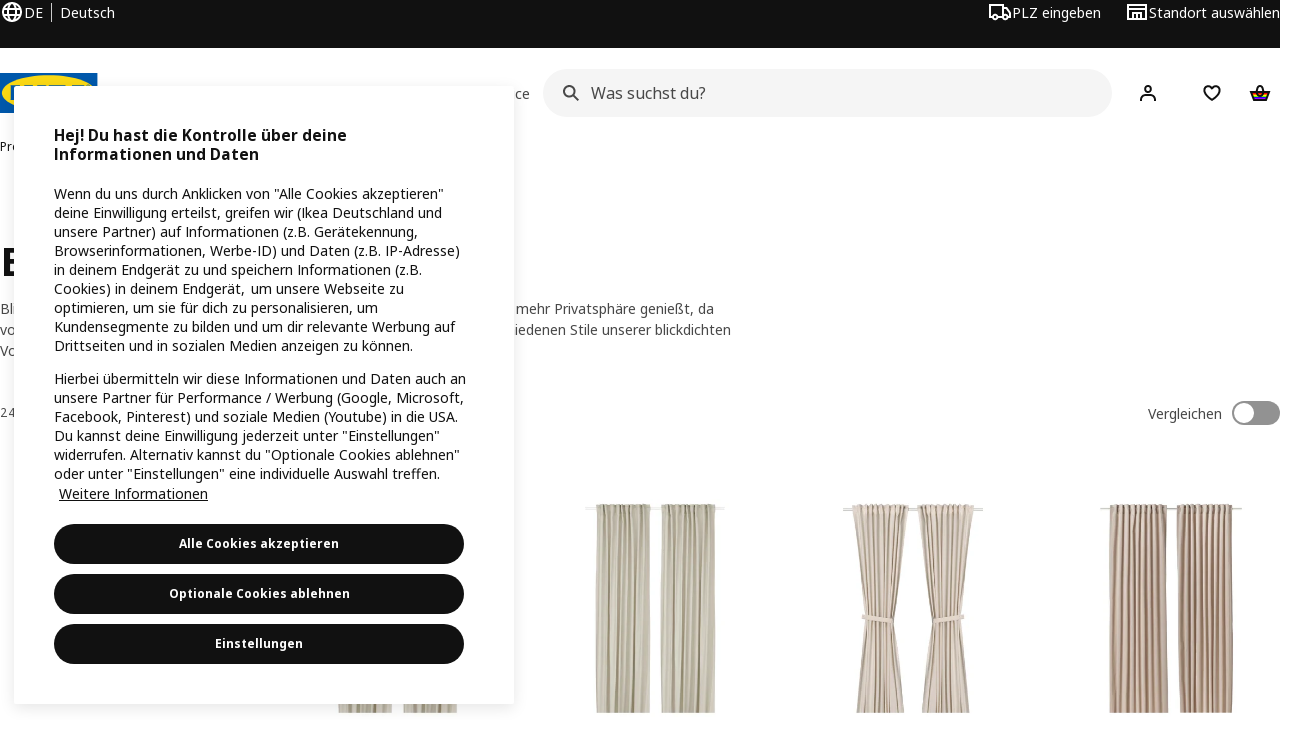

--- FILE ---
content_type: text/html; charset=utf-8
request_url: https://www.ikea.com/de/de/cat/blickdichte-vorhaenge-gardinen-700220/
body_size: 37986
content:
<!DOCTYPE html>
    <html lang="de-DE" dir="ltr"><head><meta charSet="UTF-8"/><meta name="viewport" content="width=device-width, initial-scale=1"/><meta name="robots" content="index, follow"/><meta name="description" content="Blickdichte Vorhänge ✓ große Auswahl ✓ Lieferung möglich ✓ Click &amp; Collect möglich ✓ 365-Tage-Rückgaberecht ➤ Mach dein Zuhause zum Lieblingsort"/><meta name="keywords" content="Blickdichte Vorhänge &amp; Gardinen"/><meta property="og:title" content="Blickdichte Vorhänge &amp; Gardinen"/><meta property="og:type" content="product.group"/><meta property="og:url" content="https://www.ikea.com/de/de/cat/blickdichte-vorhaenge-gardinen-700220/"/><meta property="og:site_name" content="IKEA"/><meta property="og:image" content="https://www.ikea.com/global/assets/range-categorisation/images/light-filtering-curtains-700220.jpeg"/><meta property="og:description" content="Blickdichte Vorhänge ✓ große Auswahl ✓ Lieferung möglich ✓ Click &amp; Collect möglich ✓ 365-Tage-Rückgaberecht ➤ Mach dein Zuhause zum Lieblingsort"/><title>Blickdichte Vorhänge &amp; Gardinen - IKEA Deutschland</title><link rel="canonical" href="https://www.ikea.com/de/de/cat/blickdichte-vorhaenge-gardinen-700220/"/><!-- included:https://www.ikea.com/de/de/product-lists/v3/head-fragment.html --><link rel="preload" href="https://www.ikea.com/de/de/product-lists/v3/plp-main-19.js" as="script"/><link rel="stylesheet" href="https://www.ikea.com/de/de/product-lists/v3/plp-main-19.css"/><!-- included:https://www.ikea.com/de/de/publicera/fragments/style-fragment.html --><link rel="stylesheet" href="https://www.ikea.com/de/de/stylesheets/vendors.2ea6460fe080d6ee6578.css"/><link rel="stylesheet" href="https://www.ikea.com/de/de/stylesheets/main.80a6185972df54ed3c33.css"/><!-- included:https://www.ikea.com/de/de/products/price-package-styles.html --><link rel="stylesheet" href="https://www.ikea.com/de/de/products/stylesheets/price-package-styles.78066297303649a728e4.css"/><!-- included:https://www.ikea.com/de/de/header-footer/style-fragment-recursive.html?request-path=$(REQUEST_PATH) --><!-- 2026-01-22T13:21:54.421Z, Navigera d156ee518ad605274f799dee3ab91ad829771613 -->
  <!-- included:/de/de/experiment-fragment/fragments/experiment-preload-fragment.html --><script src="https://www.ikea.com/de/de/experiment-fragment/scripts/kickstart-L4ZW5VIT.js"></script><link rel="modulepreload" href="https://www.ikea.com/de/de/experiment-fragment/scripts/index-BOOJHYXP.js" />
    <link rel="stylesheet" id="nav-styles"
      data-opti-web="true"
      data-opti-default="false"
      href="https://www.ikea.com/de/de/header-footer/styles/main.9136a5a44df7c7656674.css">
  <link rel="stylesheet" href="https://www.ikea.com/de/de/header-footer/styles/localisationPicker.693982a04b8beab62ad6.css">
  <link rel="stylesheet" href="https://www.ikea.com/de/de/header-footer/styles/postalCodePicker.8e2dab8c426bfa0aa1fa.css">
  <link rel="stylesheet" href="https://www.ikea.com/de/de/header-footer/styles/storePicker.5ae16b408d8e5c4ff580.css">
    <link rel="stylesheet" href="https://www.ikea.com/de/de/header-footer/styles/inpageNavigation.b3a922b451d81aa84eaf.css">
      <link rel="stylesheet" href="https://www.ikea.com/de/de/header-footer/styles/megamenu.54ceb77c7b8a7b1ece1a.css">
      <link rel="stylesheet" href="https://www.ikea.com/de/de/header-footer/styles/mobileCinderella.984229b343815abf2c21.css">
  <link rel="stylesheet" href="https://www.ikea.com/de/de/header-footer/styles/marketPicker.dd0a8af5cb4388040911.css">
  <link rel="stylesheet" href="https://www.ikea.com/de/de/header-footer/styles/storeLocator.85393056358d9ed22da7.css">
  <link rel="stylesheet" href="https://www.ikea.com/de/de/header-footer/styles/bouncyFooter.8ae93be7f834339eee87.css">
  
    <!-- included:/global/assets/fonts/de/font-fragment.html --><link rel="stylesheet" href="https://www.ikea.com/global/assets/fonts/de/fonts.fa002b0f.css">
    <!-- included:/de/de/cookieconsent/header-scripts-fragment.html --><script src="https://www.ikea.com/de/de/cookieconsent/scripts/cookieconsent-onetrust-js.js?v=mkpkr50w"></script>
    <!-- included:/de/de/search/v2/box-styles-fragment.html --><!-- Search Box Styles: 2026-01-22 10:33:46 CET 709ea87b868c3ae575d38177ca5e86ad256838f2 -->
<link rel="preconnect" href="https://sik.search.blue.cdtapps.com" crossorigin />
<link rel="stylesheet" crossorigin href="https://www.ikea.com/de/de/search/v2/box.DS_2hgRB.css">
<!-- /Search Box Styles -->

    <!-- included:/de/de/recommendations/panels/style-fragment.html --><!-- RecommendationsStyle: version: d335f679e915b5de7a5db959c9809bece2606d10, site-folder: de/de --><link rel="stylesheet" href="https://www.ikea.com/de/de/recommendations/panels/css/main.70e91b67.css"><!-- /RecommendationsStyle -->
    <!-- included:/de/de/loyalty/loyalty-modal.css.html --><link href="https://www.ikea.com/de/de/loyalty/loyalty-modal.04cc6f.css" rel="stylesheet">
    <script type="text/plain" class="optanon-category-2" src="https://www.ikea.com/ext/optimizelyjs/s/germany_web.js" async></script>
    <!-- included:/de/de/nudge/style-fragment.html --><link rel="modulepreload" crossorigin href="https://www.ikea.com/de/de/nudge/vendor.preact.chunk.DGPo7kFQ.js">
  <link rel="shortcut icon" sizes="any" href="https://www.ikea.com/de/de/static/favicon.838d8a3778e4d716eb72.ico">
  <link rel="icon" type="image/svg+xml" href="https://www.ikea.com/global/assets/logos/brand/ikea.svg">
  <meta name="robots" content="max-image-preview:large">
  <!-- included:/de/de/marketing-tags/head-fragment.html -->
  
<script data-type="utag-data">var utag_data = {"site_platform":"m2","visit_country":"de","visit_language":"de","page_type":"product listing","site_section":"product listing>700220","page_name":"no_page_name","page_category_level":"chapter"}</script><script type="application/ld+json">{"@context":"http://schema.org","@type":"ItemList","url":"https://www.ikea.com/de/de/cat/blickdichte-vorhaenge-gardinen-700220/","name":"Blickdichte Vorhänge & Gardinen","description":"IKEA - Blickdichte Vorhänge & Gardinen","numberOfItems":24,"itemListElement":[{"@type":"ListItem","position":1,"name":"GINSTMOTT 2 Gardinenschals 145x250 cm","url":"https://www.ikea.com/de/de/p/ginstmott-2-gardinenschals-beige-mit-gardinenband-80597171/","image":{"@type":"ImageObject","url":"https://www.ikea.com/de/de/images/products/ginstmott-2-gardinenschals-beige-mit-gardinenband__1308585_pe939896_s5.jpg"}},{"@type":"ListItem","position":2,"name":"GINSTMOTT 2 Gardinenschals 145x300 cm","url":"https://www.ikea.com/de/de/p/ginstmott-2-gardinenschals-beige-mit-gardinenband-40597173/","image":{"@type":"ImageObject","url":"https://www.ikea.com/de/de/images/products/ginstmott-2-gardinenschals-beige-mit-gardinenband__1308585_pe939896_s5.jpg"}},{"@type":"ListItem","position":3,"name":"LENDA 2 Gardinen + Raffhalter 140x300 cm","url":"https://www.ikea.com/de/de/p/lenda-2-gardinen-raffhalter-elfenbeinweiss-mit-gardinenband-50552881/","image":{"@type":"ImageObject","url":"https://www.ikea.com/de/de/images/products/lenda-2-gardinen-raffhalter-elfenbeinweiss-mit-gardinenband__1136111_pe879297_s5.jpg"}},{"@type":"ListItem","position":4,"name":"SANELA 2 Gardinenschals 140x250 cm","url":"https://www.ikea.com/de/de/p/sanela-2-gardinenschals-hellbeige-mit-gardinenband-40589880/","image":{"@type":"ImageObject","url":"https://www.ikea.com/de/de/images/products/sanela-2-gardinenschals-hellbeige-mit-gardinenband__1280039_pe931640_s5.jpg"}},{"@type":"ListItem","position":5,"name":"BYMOTT 2 Gardinenschals 120x300 cm","url":"https://www.ikea.com/de/de/p/bymott-2-gardinenschals-weiss-beige-gestreift-mit-gardinenband-80509971/","image":{"@type":"ImageObject","url":"https://www.ikea.com/de/de/images/products/bymott-2-gardinenschals-weiss-beige-gestreift-mit-gardinenband__0972980_pe811833_s5.jpg"}},{"@type":"ListItem","position":6,"name":"DYTÅG 2 Gardinenschals 145x250 cm","url":"https://www.ikea.com/de/de/p/dytag-2-gardinenschals-weiss-mit-gardinenband-00466715/","image":{"@type":"ImageObject","url":"https://www.ikea.com/de/de/images/products/dytag-2-gardinenschals-weiss-mit-gardinenband__0803894_pe769366_s5.jpg"}},{"@type":"ListItem","position":7,"name":"MÄSTERROT 2 Gardinenschals 145x300 cm","url":"https://www.ikea.com/de/de/p/maesterrot-2-gardinenschals-beige-weiss-punkte-mit-gardinenband-00602567/","image":{"@type":"ImageObject","url":"https://www.ikea.com/de/de/images/products/maesterrot-2-gardinenschals-beige-weiss-punkte-mit-gardinenband__1343159_pe952247_s5.jpg"}},{"@type":"ListItem","position":8,"name":"TIBAST 2 Gardinenschals 145x250 cm","url":"https://www.ikea.com/de/de/p/tibast-2-gardinenschals-weiss-mit-gardinenband-50396758/","image":{"@type":"ImageObject","url":"https://www.ikea.com/de/de/images/products/tibast-2-gardinenschals-weiss-mit-gardinenband__0550099_pe658042_s5.jpg"}},{"@type":"ListItem","position":9,"name":"MÄSTERROT 2 Gardinenschals 145x250 cm","url":"https://www.ikea.com/de/de/p/maesterrot-2-gardinenschals-weiss-weiss-gitter-mit-gardinenband-30602523/","image":{"@type":"ImageObject","url":"https://www.ikea.com/de/de/images/products/maesterrot-2-gardinenschals-weiss-weiss-gitter-mit-gardinenband__1343349_pe949564_s5.jpg"}},{"@type":"ListItem","position":10,"name":"SANELA 2 Gardinenschals 140x300 cm","url":"https://www.ikea.com/de/de/p/sanela-2-gardinenschals-hellbeige-mit-gardinenband-60589879/","image":{"@type":"ImageObject","url":"https://www.ikea.com/de/de/images/products/sanela-2-gardinenschals-hellbeige-mit-gardinenband__1280039_pe931640_s5.jpg"}},{"@type":"ListItem","position":11,"name":"SANDSVINGEL 2 Gardinenschals 135x300 cm","url":"https://www.ikea.com/de/de/p/sandsvingel-2-gardinenschals-grau-mit-gardinenband-50532261/","image":{"@type":"ImageObject","url":"https://www.ikea.com/de/de/images/products/sandsvingel-2-gardinenschals-grau-mit-gardinenband__1081980_pe858481_s5.jpg"}},{"@type":"ListItem","position":12,"name":"LENDA 2 Gardinen + Raffhalter 140x250 cm","url":"https://www.ikea.com/de/de/p/lenda-2-gardinen-raffhalter-hellrosa-mit-gardinenband-80614934/","image":{"@type":"ImageObject","url":"https://www.ikea.com/de/de/images/products/lenda-2-gardinen-raffhalter-hellrosa-mit-gardinenband__1405424_pe970479_s5.jpg"}},{"@type":"ListItem","position":13,"name":"TIBAST 2 Gardinenschals 145x300 cm","url":"https://www.ikea.com/de/de/p/tibast-2-gardinenschals-weiss-mit-gardinenband-10396760/","image":{"@type":"ImageObject","url":"https://www.ikea.com/de/de/images/products/tibast-2-gardinenschals-weiss-mit-gardinenband__0550099_pe658042_s5.jpg"}},{"@type":"ListItem","position":14,"name":"SNÖRUTA 2 Gardinenschals 145x250 cm","url":"https://www.ikea.com/de/de/p/snoeruta-2-gardinenschals-helles-graubeige-weiss-blumenmuster-mit-gardinenband-20598135/","image":{"@type":"ImageObject","url":"https://www.ikea.com/de/de/images/products/snoeruta-2-gardinenschals-helles-graubeige-weiss-blumenmuster-mit-gardinenband__1431047_pe982225_s5.jpg"}},{"@type":"ListItem","position":15,"name":"VILDPERSILJA 2 Gardinenschals 145x250 cm","url":"https://www.ikea.com/de/de/p/vildpersilja-2-gardinenschals-weiss-bunt-blumenmuster-mit-gardinenband-10583399/","image":{"@type":"ImageObject","url":"https://www.ikea.com/de/de/images/products/vildpersilja-2-gardinenschals-weiss-bunt-blumenmuster-mit-gardinenband__1250550_pe923830_s5.jpg"}},{"@type":"ListItem","position":16,"name":"VÄXELBRUK 2 Gardinenschals 140x300 cm","url":"https://www.ikea.com/de/de/p/vaexelbruk-2-gardinenschals-gelb-70569084/","image":{"@type":"ImageObject","url":"https://www.ikea.com/de/de/images/products/vaexelbruk-2-gardinenschals-gelb__1186819_pe898953_s5.jpg"}},{"@type":"ListItem","position":17,"name":"SLÅNHÖSTMAL 2 Gardinenschals 145x300 cm","url":"https://www.ikea.com/de/de/p/slanhoestmal-2-gardinenschals-weiss-schwarz-streifen-mit-oesen-20607842/","image":{"@type":"ImageObject","url":"https://www.ikea.com/de/de/images/products/slanhoestmal-2-gardinenschals-weiss-schwarz-streifen-mit-oesen__1378220_pe961148_s5.jpg"}},{"@type":"ListItem","position":18,"name":"VÄXELBRUK 2 Gardinenschals 140x250 cm","url":"https://www.ikea.com/de/de/p/vaexelbruk-2-gardinenschals-blau-90569083/","image":{"@type":"ImageObject","url":"https://www.ikea.com/de/de/images/products/vaexelbruk-2-gardinenschals-blau__1186817_pe898950_s5.jpg"}},{"@type":"ListItem","position":19,"name":"FJÄDERMOTT 2 Gardinenschals 145x300 cm","url":"https://www.ikea.com/de/de/p/fjaedermott-2-gardinenschals-weiss-grau-mit-gardinenband-70504587/","image":{"@type":"ImageObject","url":"https://www.ikea.com/de/de/images/products/fjaedermott-2-gardinenschals-weiss-grau-mit-gardinenband__0973000_pe811853_s5.jpg"}},{"@type":"ListItem","position":20,"name":"STOCKHOLM 2025 2 Gardinenschals 145x300 cm","url":"https://www.ikea.com/de/de/p/stockholm-2025-2-gardinenschals-schwarz-bunt-mit-gardinenband-80601088/","image":{"@type":"ImageObject","url":"https://www.ikea.com/de/de/images/products/stockholm-2025-2-gardinenschals-schwarz-bunt-mit-gardinenband__1341398_pe948733_s5.jpg"}},{"@type":"ListItem","position":21,"name":"SLÅNHÖSTMAL 2 Gardinenschals 145x250 cm","url":"https://www.ikea.com/de/de/p/slanhoestmal-2-gardinenschals-weiss-schwarz-streifen-mit-oesen-80607839/","image":{"@type":"ImageObject","url":"https://www.ikea.com/de/de/images/products/slanhoestmal-2-gardinenschals-weiss-schwarz-streifen-mit-oesen__1378220_pe961148_s5.jpg"}},{"@type":"ListItem","position":22,"name":"STOCKHOLM 2025 2 Gardinenschals 145x300 cm","url":"https://www.ikea.com/de/de/p/stockholm-2025-2-gardinenschals-weiss-schwarz-mit-gardinenband-10601096/","image":{"@type":"ImageObject","url":"https://www.ikea.com/de/de/images/products/stockholm-2025-2-gardinenschals-weiss-schwarz-mit-gardinenband__1341405_pe948740_s5.jpg"}},{"@type":"ListItem","position":23,"name":"MÄVINN 2 Gardinenschals 110x300 cm","url":"https://www.ikea.com/de/de/p/maevinn-2-gardinenschals-schwarz-weiss-streifen-gruen-60619961/","image":{"@type":"ImageObject","url":"https://www.ikea.com/de/de/images/products/maevinn-2-gardinenschals-schwarz-weiss-streifen-gruen__1431233_pe982286_s5.jpg"}},{"@type":"ListItem","position":24,"name":"TEMPELFLY 2 Gardinenschals 145x300 cm","url":"https://www.ikea.com/de/de/p/tempelfly-2-gardinenschals-weiss-schwarz-mit-gardinenband-90607867/","image":{"@type":"ImageObject","url":"https://www.ikea.com/de/de/images/products/tempelfly-2-gardinenschals-weiss-schwarz-mit-gardinenband__1382729_pe962335_s5.jpg"}}]}</script><!-- included:https://www.ikea.com/de/de/user-generated-content/rr-pip/app/rr-pip.style-fragment-dynamic.html --><link rel="stylesheet" href="https://www.ikea.com/de/de/user-generated-content/rr-pip/app/rr-pip.df6e6d3c.bundle.css"/><!-- included:https://www.ikea.com/de/de/ugc/ratings-reviews/leave-review/fragments/rr-leave-review.styles-fragment.html --><link rel="stylesheet" href="https://www.ikea.com/de/de/ugc/ratings-reviews/leave-review/fragments/rr-leave-review.bundle-57efa100.css"><script type="module" src="/global/assets/dwf/listing/listing-fragment-loader.js"></script><link rel="stylesheet" href="/global/assets/dwf/listing/listing-fragment-loader.css"/></head><body data-is-range-page="true" class="product-listing-page"><svg class="plp-inline_svg_sprite"><symbol viewBox="0 0 24 24" id="plp-add_to_cart-"><path fill-rule="evenodd" clip-rule="evenodd" d="M11.9997 4C10.2948 4 9.019 5.122 8.5418 6.7127 8.2172 7.7946 7.97 8.9013 7.7083 10H1.5566l3.7501 10h9.6931v-2h-8.307l-2.2501-6h3.3251c.6634 2.1065 1.7665 4 4.2319 4 2.4653 0 3.5685-1.8935 4.2318-4h3.3252l-.375 1h2.136l1.125-3H16.291c-.2617-1.0987-.5089-2.2054-.8335-3.2873C14.9803 5.122 13.7045 4 11.9997 4zm2.2348 6c-.2293-.9532-.5299-2.1701-.6927-2.7127C13.3155 6.533 12.8255 6 11.9997 6s-1.3159.533-1.5422 1.2873C10.2947 7.83 9.9941 9.0468 9.7648 10h4.4697zm-4.361 2h4.2523c-.3635 1.0612-.8841 2-2.1261 2-1.2421 0-1.7627-.9388-2.1262-2z"></path><path d="M19.9998 14h-2v2h-2v2h2v2h2v-2h2v-2h-2v-2z"></path></symbol><symbol viewBox="0 0 24 24" id="plp-add_to_cart_checkmark-"><path fill-rule="evenodd" clip-rule="evenodd" d="M19.707 7.7072 10 17.4142l-5.707-5.707 1.4142-1.4142L10 14.5858l8.2928-8.2928 1.4142 1.4142z"></path></symbol><symbol viewBox="0 0 24 24" id="plp-add_to_favourites-"><path fill-rule="evenodd" clip-rule="evenodd" d="M19.205 5.599c.9541.954 1.4145 2.2788 1.4191 3.6137 0 3.0657-2.2028 5.7259-4.1367 7.5015-1.2156 1.1161-2.5544 2.1393-3.9813 2.9729L12 20.001l-.501-.3088c-.9745-.5626-1.8878-1.2273-2.7655-1.9296-1.1393-.9117-2.4592-2.1279-3.5017-3.5531-1.0375-1.4183-1.8594-3.1249-1.8597-4.9957-.0025-1.2512.3936-2.5894 1.419-3.6149 1.8976-1.8975 4.974-1.8975 6.8716 0l.3347.3347.336-.3347c1.8728-1.8722 4.9989-1.8727 6.8716 0zm-7.2069 12.0516c.6695-.43 1.9102-1.2835 3.1366-2.4096 1.8786-1.7247 3.4884-3.8702 3.4894-6.0264-.0037-.849-.2644-1.6326-.8333-2.2015-1.1036-1.1035-2.9413-1.0999-4.0445.0014l-1.7517 1.7448-1.7461-1.7462c-1.1165-1.1164-2.9267-1.1164-4.0431 0-1.6837 1.6837-.5313 4.4136.6406 6.0156.8996 1.2298 2.0728 2.3207 3.137 3.1722a24.3826 24.3826 0 0 0 2.0151 1.4497z"></path></symbol><symbol viewBox="0 0 24 24" id="plp-add_to_favourites_filled-"><path fill-rule="evenodd" clip-rule="evenodd" d="M19.205 5.599c.9541.954 1.4145 2.2788 1.4191 3.6137 0 3.0657-2.2028 5.7259-4.1367 7.5015-1.2156 1.1161-2.5544 2.1393-3.9813 2.9729L12 20.001l-.501-.3088c-.9745-.5626-1.8878-1.2273-2.7655-1.9296-1.1393-.9117-2.4592-2.1279-3.5017-3.5531-1.0375-1.4183-1.8594-3.1249-1.8597-4.9957-.0025-1.2512.3936-2.5894 1.419-3.6149 1.8976-1.8975 4.974-1.8975 6.8716 0l.3347.3347.336-.3347c1.8728-1.8722 4.9989-1.8727 6.8716 0z"></path></symbol></svg><script src="https://www.ikea.com/de/de/product-lists/v3/persisted-state-min-height-plp-1.js"></script><!-- included:https://www.ikea.com/de/de/header-footer/header-fragment-recursive.html?page-type=PLP-PRODUCTS --><!-- 2026-01-22T13:21:54.425Z, Navigera d156ee518ad605274f799dee3ab91ad829771613 -->
  <a href="#hnf-content" class="hnf-skip-to-content hnf-btn hnf-btn--secondary">
    <span class="hnf-btn__inner">
      <span class="hnf-btn__label">Zu Hauptinhalt springen</span>
    </span>
  </a>
    <header>
      <div class="hnf-messages">
        <!-- included:/de/de/header-footer/global-message-fragment.html -->
        <div class="hnf-content-container hnf-utilities">
          <div class="hnf-utilities__wrapper">
            <div id="hnf-header-localisationpicker" class="hnf-utilities__block hnf-utilities__block--localisation">
              <div class="hnf-utilities__localisation-button" data-props="{&quot;languages&quot;:[{&quot;homeUrl&quot;:&quot;https://www.ikea.com/de/de/&quot;,&quot;language&quot;:&quot;Deutsch&quot;},{&quot;language&quot;:&quot;English&quot;,&quot;homeUrl&quot;:&quot;https://www.ikea.com/de/en/&quot;}],&quot;ecomMarket&quot;:true,&quot;localeStrings&quot;:{&quot;CLOSE_MODAL&quot;:&quot;Schließen&quot;,&quot;LOCALISATION_CANCEL_MODAL&quot;:&quot;Abbrechen&quot;,&quot;LOCALISATION_SELECT_LANGUAGE&quot;:&quot;Wähle deine bevorzugte Sprache&quot;,&quot;LOCALISATION_CURRENT_STORE_HEADING&quot;:&quot;Du bist bei IKEA Deutschland&quot;,&quot;LOCALISATION_CHANGE_COUNTRY_LINK&quot;:&quot;Land/Region ändern&quot;,&quot;LOCALISATION_CHANGE_COUNTRY_DISCLAIMER&quot;:&quot;Dein Warenkorb wird geleert, wenn du zu einem anderen Land/einer anderen Region wechselst.&quot;},&quot;alignment&quot;:&quot;left&quot;}">
                <a href="#" class="hnf-link hnf-link--subtle hnf-link--white" role="button" aria-label="Sprache oder Land/Region ändern, aktuelle Sprache ist Deutsch" aria-haspopup="dialog">
                  <svg viewBox="0 0 24 24" focusable="false" width="24" height="24" data-skapa="ssr-icon@11.2.1" aria-hidden="true" class="hnf-svg-icon hnf-btn__icon"><path fill-rule="evenodd" clip-rule="evenodd" d="M13.7467 18.1766C12.9482 19.7737 12.2151 20 12 20c-.2151 0-.9482-.2263-1.7467-1.8234-.3065-.6131-.5745-1.3473-.7831-2.1766h5.0596c-.2086.8293-.4766 1.5635-.7831 2.1766zM14.8885 14h-5.777A17.7354 17.7354 0 0 1 9 12c0-.6949.0392-1.3641.1115-2h5.777c.0723.6359.1115 1.3051.1115 2 0 .6949-.0392 1.3641-.1115 2zm1.6955 2c-.2658 1.2166-.6492 2.307-1.1213 3.2138A8.0347 8.0347 0 0 0 18.9297 16H16.584zm3.164-2H16.9c.0656-.6462.1-1.3151.1-2 0-.6849-.0344-1.3538-.1-2h2.848A8.0156 8.0156 0 0 1 20 12a8.0156 8.0156 0 0 1-.252 2zm-.8183-6a8.035 8.035 0 0 0-3.467-3.2138c.4721.9068.8555 1.9972 1.1213 3.2138h2.3457zm-4.3999 0c-.2086-.8293-.4766-1.5635-.7831-2.1766C12.9482 4.2264 12.2151 4 12 4c-.2151 0-.9482.2263-1.7467 1.8234-.3065.613-.5745 1.3473-.7831 2.1766h5.0596zM7.416 8c.2658-1.2166.6491-2.307 1.1213-3.2138A8.035 8.035 0 0 0 5.0703 8H7.416zm-3.164 2A8.0147 8.0147 0 0 0 4 12c0 .6906.0875 1.3608.252 2H7.1a19.829 19.829 0 0 1-.1-2c0-.6849.0344-1.3538.1-2H4.252zm3.164 6H5.0704a8.0347 8.0347 0 0 0 3.467 3.2138C8.0651 18.307 7.6818 17.2166 7.4161 16zM22 12c0-5.5229-4.4772-10-10-10C6.4771 2 2 6.4771 2 12c0 5.5228 4.4771 10 10 10 5.5228 0 10-4.4772 10-10z"></path></svg>
                  <span>DE</span>
                  <span>DE<span>Deutsch</span></span>
                </a>
              </div>
            </div>
            <div class="hnf-utilities__block hnf-utilities__block--vp"></div>
            <div class="hnf-utilities__block hnf-utilities__block--pickers">
                <div id="hnf-header-postalcodepicker"
                    data-props="{&quot;enableBeLuCountrySelection&quot;:false,&quot;enableStorePicker&quot;:true,&quot;enableHtmlGeoLocation&quot;:false,&quot;enableServerGeoLocation&quot;:false,&quot;disablePostalCodeNudge&quot;:false,&quot;requiresAdditionalData&quot;:false,&quot;localeStrings&quot;:{&quot;ENTER_POSTALCODE&quot;:&quot;PLZ eingeben&quot;,&quot;ENTER_YOUR_POSTALCODE&quot;:&quot;Gib deine Postleitzahl ein&quot;,&quot;ENTER_YOUR_POSTALCODE_DESC&quot;:&quot;Gib deine Postleitzahl für Bestands- und Lieferinformationen ein. &quot;,&quot;POSTALCODE&quot;:&quot;Postleitzahl eingeben&quot;,&quot;POSTALCODE_HELP&quot;:&quot;z.B. 10115&quot;,&quot;POSTALCODE_NOT_VALID_ERROR&quot;:&quot;Die von dir eingegebene Postleitzahl ist ungültig. Versuche es erneut.&quot;,&quot;POSTALCODE_EMPTY_FIELD&quot;:&quot;Bitte gib deine Postleitzahl ein.&quot;,&quot;STATE_CITY&quot;:&quot;Wähle Bundesland&quot;,&quot;STATE_CITY_CHOOSE&quot;:&quot;Wähle eine Option&quot;,&quot;CONSENT&quot;:&quot;Die angegebene Information wird im lokalen Speicher deines Browsers gespeichert. Um die Postleitzahl zu löschen, klicke auf Postleitzahl verwerfen oder leere den Cache deines Browsers. &quot;,&quot;CONSENT_OUR_POLICY&quot;:&quot;unserer Cookie-Richtlinie&quot;,&quot;SELECT_COUNTRY&quot;:&quot;Land auswählen&quot;,&quot;FORGET&quot;:&quot;Postleitzahl verwerfen&quot;,&quot;USE&quot;:&quot;Speichern&quot;,&quot;CONFIRM_MESSAGE&quot;:&quot;Du hast {{postal code}} als Postleitzahl ausgewählt&quot;,&quot;NUDGE_AUTOLOCATION_TEXT&quot;:&quot;Hej! Hoffe, wir haben das richtig gemacht, ansonsten aktualisiere bitte deinen Standort&quot;,&quot;NUDGE_GREETING&quot;:&quot;Hej!&quot;,&quot;NUDGE_TEXT&quot;:&quot;Gib deine Postleitzahl für Bestands- und Lieferinformationen ein. &quot;,&quot;CLOSE_MODAL&quot;:&quot;Schließen&quot;}}">
                  <a href="#" class="hnf-link hnf-link--subtle hnf-link--white hnf-utilities__postalcodepicker-button" role="button" aria-label="PLZ eingeben" aria-haspopup="dialog">
                    <svg viewBox="0 0 24 24" focusable="false" width="24" height="24" data-skapa="ssr-icon@11.2.1" aria-hidden="true" class="hnf-svg-icon"><path fill-rule="evenodd" clip-rule="evenodd" d="M1 4h15v3h3.0246l3.9793 5.6848V18h-2.6567c-.4218 1.3056-1.6473 2.25-3.0933 2.25-1.446 0-2.6715-.9444-3.0932-2.25h-3.9044c-.4217 1.3056-1.6472 2.25-3.0932 2.25S4.4916 19.3056 4.0698 18H1V4zm3.0698 12c.4218-1.3056 1.6473-2.25 3.0933-2.25 1.446 0 2.6715.9444 3.0932 2.25H14V6H3v10h1.0698zM16 14.0007a3.24 3.24 0 0 1 1.2539-.2507c1.446 0 2.6715.9444 3.0933 2.25h.6567v-2.6848L17.9833 9H16v5.0007zM7.163 15.75c-.6903 0-1.25.5596-1.25 1.25s.5597 1.25 1.25 1.25c.6904 0 1.25-.5596 1.25-1.25s-.5596-1.25-1.25-1.25zm10.0909 0c-.6904 0-1.25.5596-1.25 1.25s.5596 1.25 1.25 1.25 1.25-.5596 1.25-1.25-.5596-1.25-1.25-1.25z"></path></svg>
                    <span class="hnf-utilities__value">PLZ eingeben</span>
                  </a>
                </div>
                <div id="hnf-header-storepicker" data-props="{&quot;weekStartDay&quot;:&quot;MON&quot;,&quot;messages&quot;:[{&quot;text&quot;:&quot;Aktuelle Informationen, Angebote und weitere Öffnungszeiten findest du auf der Standortseite.&quot;}],&quot;localeStrings&quot;:{&quot;SELECT_STORE_HEADING&quot;:&quot;IKEA Einrichtungshaus auswählen&quot;,&quot;SELECT_STORE_TEXT&quot;:&quot;Finde dein IKEA Einrichtungshaus und alle aktuellen Informationen und Angebote.&quot;,&quot;SEARCH_PLACEHOLDER&quot;:&quot;Nach Standort suchen&quot;,&quot;CURRENT_LOCATION&quot;:&quot;Deinen Standort verwenden&quot;,&quot;CURRENT_LOCATION_QUERY&quot;:&quot;Aktueller Standort&quot;,&quot;CURRENT_LOCATION_FAIL_HEADING&quot;:&quot;Dein Standort konnte nicht gefunden werden&quot;,&quot;CURRENT_LOCATION_FAIL_TEXT&quot;:&quot;Stelle sicher, dass dein Browser auf deinen aktuellen Standort zugreifen darf, und versuche es erneut.&quot;,&quot;STORES_SORTED_BY&quot;:&quot;IKEA Standorte werden nach Entfernung zu {{location}} sortiert&quot;,&quot;SEARCH_NO_HITS_HEADING&quot;:&quot;Standort nicht gefunden&quot;,&quot;SEARCH_NO_HITS_TEXT&quot;:&quot;Gib einen gültigen Standort in deinem Land/deiner Region ein und versuche es erneut.&quot;,&quot;CLOSE_MODAL&quot;:&quot;Schließen&quot;,&quot;CLEAR_SEARCH&quot;:&quot;Store-Suche löschen&quot;,&quot;DISTANCE_AWAY&quot;:&quot;{{distance}} km entfernt&quot;,&quot;GET_DIRECTIONS&quot;:&quot;Wegbeschreibung&quot;,&quot;VISIT_STORE_PAGE&quot;:&quot;Zur Standortseite&quot;,&quot;TIMESPAN_FORMAT&quot;:&quot;{{from}} - {{to}}&quot;,&quot;SELECT_STORE&quot;:&quot;Standort auswählen&quot;,&quot;OPEN_TODAY&quot;:&quot;Heute geöffnet {{from - to}}&quot;,&quot;OPEN_UNTIL&quot;:&quot;Geöffnet bis {{closing time}}&quot;,&quot;OPEN_TOMORROW&quot;:&quot;Geöffnet morgen {{from - to}}&quot;,&quot;OPEN_24H&quot;:&quot;24 Stunden geöffnet&quot;,&quot;OPEN_TODAY_24H&quot;:&quot;Heute 24 Stunden geöffnet&quot;,&quot;OPEN_TOMORROW_24H&quot;:&quot;Morgen 24 Stunden geöffnet&quot;,&quot;CHOOSE_DIFFERENT_STORE&quot;:&quot;Wähle einen anderen Standort aus&quot;,&quot;WEEKDAY_MON&quot;:&quot;Mo&quot;,&quot;WEEKDAY_TUE&quot;:&quot;Di&quot;,&quot;WEEKDAY_WED&quot;:&quot;Mi&quot;,&quot;WEEKDAY_THU&quot;:&quot;Do&quot;,&quot;WEEKDAY_FRI&quot;:&quot;Fr&quot;,&quot;WEEKDAY_SAT&quot;:&quot;Sa&quot;,&quot;WEEKDAY_SUN&quot;:&quot;So&quot;,&quot;HOURS_CLOSED&quot;:&quot;Geschlossen&quot;,&quot;HOURS_NORMAL&quot;:&quot;Öffnungszeiten&quot;,&quot;HOURS_DEVIATIONS&quot;:&quot;Sonderöffnungszeiten&quot;}}">
                  <a href="#" class="hnf-link hnf-link--white hnf-link--subtle hnf-utilities__storepicker-button" role="button" aria-label="Standort auswählen" aria-haspopup="dialog">
                    <svg viewBox="0 0 24 24" focusable="false" width="24" height="24" data-skapa="ssr-icon@11.2.1" aria-hidden="true" class="hnf-svg-icon"><path fill-rule="evenodd" clip-rule="evenodd" d="M2 4v16h20V4H2zm2 4V6h16v2H4zm0 2v8h3v-6h10v6h3v-8H4zm11 4h-2v4h2v-4zm-4 0H9v4h2v-4z"></path></svg>
                    <span class="hnf-utilities__value">Standort auswählen</span>
                  </a>
                </div>
            </div>
          </div>
        </div>
      </div>
    
      <div class="hnf-header hnf-header--store hnf-header--postalcode hnf-header--nextnav">
        <div class="hnf-content-container hnf-header__container hnf-page-container__main">
          <div class="hnf-header__logo">
            <a href="https://www.ikea.com/de/de/" class="hnf-link" data-tracking-label="ikea-logo" aria-label="IKEA Startseite">
              <img src="https://www.ikea.com/global/assets/logos/brand/ikea.svg" alt="" fetchpriority="high">
            </a>
          </div>
            <div class='hnf-page-container__main hnf-megamenu'>
              <div><nav aria-label="Das Navigationsmenü öffnen" class="hnf-megamenu__entrypoints hnf-megamenu__entrypoints--loading"><a href="https://www.ikea.com/de/de/cat/produkte-products/" id="section-products" data-title="Produkte" aria-expanded="false" role="button" aria-haspopup="true" class="hnf-link hnf-link--subtle hnf-megamenu__entrypoint  hnf-megamenu__entrypoint--loading">Produkte</a><a href="https://www.ikea.com/de/de/rooms/" id="section-rooms" data-title="Räume" aria-expanded="false" role="button" aria-haspopup="true" class="hnf-link hnf-link--subtle hnf-megamenu__entrypoint  hnf-megamenu__entrypoint--loading">Räume</a><a href="https://www.ikea.com/de/de/offers/" id="section-deals" data-title="Angebote" aria-expanded="false" role="button" aria-haspopup="true" class="hnf-link hnf-link--subtle hnf-megamenu__entrypoint  hnf-megamenu__entrypoint--loading">Angebote</a><a href="https://www.ikea.com/de/de/ideas/" id="section-ideas" data-title="Ideen &amp; Planer" aria-expanded="false" role="button" aria-haspopup="true" class="hnf-link hnf-link--subtle hnf-megamenu__entrypoint  hnf-megamenu__entrypoint--loading">Ideen &amp; Planer</a><a href="https://www.ikea.com/de/de/customer-service/services/" id="section-services" data-title="Service" aria-expanded="false" role="button" aria-haspopup="true" class="hnf-link hnf-link--subtle hnf-megamenu__entrypoint  hnf-megamenu__entrypoint--loading">Service</a></nav><div class="hnf-megamenu__dropdown-wrapper  hnf-megamenu__dropdown-wrapper--close"><div aria-hidden="true" role="presentation" class="hnf-megamenu__backdrop"></div></div></div><script type="text/hydration">{"siteMenu":{"sectionOne":{"title":"Produkte","titleShort":"Produkte","sectionId":"products","items":[{"title":"Neuheiten","subItems":[{"title":"Neue Produkte","link":"https://www.ikea.com/de/de/new/new-products/"},{"title":"Kollektionen","link":"https://www.ikea.com/de/de/cat/kollektion-collections/"},{"title":"Weihnachten","link":"https://www.ikea.com/de/de/campaigns/christmas/"}]},{"title":"IKEA für Unternehmen","subItems":[{"title":"Übersicht","link":"https://www.ikea.com/de/de/ikea-business/"},{"title":"IKEA Business Network","link":"https://www.ikea.com/de/de/ikea-business/network/"},{"title":"Rechnungskauf","link":"https://www.ikea.com/de/de/ikea-business/ikea-fuer-unternehmen-rechnungskauf-pubf3ff7220/"},{"title":"Kontakt","link":"https://www.ikea.com/de/de/ikea-business/contact-us/"}]},{"title":"Energielösungen","subItems":[{"title":"Übersicht","link":"https://www.ikea.com/de/de/energy-services/"},{"title":"Balkonkraftwerke","link":"https://www.ikea.com/de/de/energy-services/plug-in-solar/"},{"title":"Photovoltaikanlagen","link":"https://www.ikea.com/de/de/energy-services/solar-systems/"},{"link":"https://www.ikea.com/de/de/energy-services/heat-pumps/","title":"Wärmepumpen"}]}],"link":"https://www.ikea.com/de/de/cat/produkte-products/","promotionIds":["f2c5fb06-7f1e-4d0c-b527-8f162580137e"],"hotspotLinks":[{"title":"Standorte","link":"https://www.ikea.com/de/de/stores/"},{"link":"https://www.ikea.com/de/de/food/","title":"Essen bei IKEA"}],"titleSeeAll":"Neu bei IKEA","combination":"3:1","nowAtIkeaCategoryTitle":"Jetzt bei IKEA","nowAtIkeaCategoryImage":"https://www.ikea.com/gb/en/images/products/dyvlinge-swivel-easy-chair-kelinge-orange__1322501_pe942192_s5.jpg"},"sectionTwo":{"title":"Räume","titleShort":"Räume","sectionId":"rooms","items":[{"title":"Accessoires für alle Räume","link":"https://www.ikea.com/de/de/rooms/ikea-markthalle-pub22280d60/","image":"https://www.ikea.com/de/de/range-categorisation/images/custom-3-700749.jpeg"},{"title":"Babyzimmer","link":"https://www.ikea.com/de/de/rooms/babyzimmer-pubd0f335b7/","image":"https://www.ikea.com/de/de/range-categorisation/images/custom-2-700748.jpeg"},{"title":"Badezimmer","link":"https://www.ikea.com/de/de/rooms/bathroom/","image":"https://www.ikea.com/ext/ingkadam/m/63cb3a75875882ec/original/PH196183.JPG"},{"title":"Esszimmer","link":"https://www.ikea.com/de/de/rooms/dining/","image":"https://www.ikea.com/ext/ingkadam/m/79bf0648126e4e79/original/PH205041.jpg"},{"title":"Flur","link":"https://www.ikea.com/de/de/rooms/hallway/","image":"https://www.ikea.com/ext/ingkadam/m/145b69d715a93770/original/PH199354.jpg"},{"title":"Gaming-Zimmer","link":"https://www.ikea.com/de/de/rooms/gaming-room/","image":"https://www.ikea.com/de/de/range-categorisation/images/custom-4-700750.jpeg"},{"title":"Garten & Balkon","link":"https://www.ikea.com/de/de/rooms/outdoor/","image":"https://www.ikea.com/ext/ingkadam/m/61a0926f6f459afb/original/PH206455-crop001.jpg"},{"title":"Homeoffice & Arbeitsplatz","link":"https://www.ikea.com/de/de/rooms/home-office/","image":"https://www.ikea.com/ext/ingkadam/m/702b0f75d6031750/original/PH205289.jpg"},{"title":"Keller, Garage & Abstellraum","link":"https://www.ikea.com/de/de/rooms/garage/","image":"https://www.ikea.com/ext/ingkadam/m/473ab03b2edaf43c/original/PH172238.jpg"},{"title":"Kinderzimmer","link":"https://www.ikea.com/de/de/rooms/childrens-room/","image":"https://www.ikea.com/ext/ingkadam/m/1fdf52a94004c878/original/PH206338.jpg"},{"title":"Küche","link":"https://www.ikea.com/de/de/rooms/kitchen/","image":"https://www.ikea.com/ext/ingkadam/m/2a177b4b9af3aeff/original/PH205251.jpg"},{"title":"Schlafzimmer","link":"https://www.ikea.com/de/de/rooms/bedroom/","image":"https://www.ikea.com/ext/ingkadam/m/1e794903b557ade3/original/PH206321.jpg"},{"title":"Waschküche","link":"https://www.ikea.com/de/de/rooms/laundry/","image":"https://www.ikea.com/ext/ingkadam/m/424f59086a22a36b/original/PH199517.jpg"},{"title":"Wohnzimmer","link":"https://www.ikea.com/de/de/rooms/living-room/","image":"https://www.ikea.com/ext/ingkadam/m/47f88cc40f5200e8/original/PH206476.jpg"}],"link":"https://www.ikea.com/de/de/rooms/"},"sectionFour":{"combination":"3:1","title":"Angebote & Aktionen","titleShort":"Angebote","sectionId":"deals","items":[{"title":"Angebote","subItems":[{"title":"IKEA Family Angebote","link":"https://www.ikea.com/de/de/offers/family-offers/"},{"title":"Restaurantangebote","link":"https://www.ikea.com/de/de/food/#offers"},{"title":"15% auf Energielösungen","link":"https://www.ikea.com/de/de/energy-services/"}]},{"title":"Aktionen","subItems":[{"title":"Im Preis gesenkt","link":"https://www.ikea.com/de/de/cat/lower-price/"},{"title":"Produkte zum niedrigsten Preis","link":"https://www.ikea.com/de/de/cat/lowest-price/"},{"title":"Letzte Chance","link":"https://www.ikea.com/de/de/cat/last-chance/"}]},{"title":"Zweite Chance für IKEA Möbel","subItems":[{"title":"Übersicht","link":"https://www.ikea.com/de/de/second-hand/"},{"title":"Gebrauchte Produkte kaufen","link":"https://www.ikea.com/de/de/second-hand/buy-from-ikea/"},{"title":"Rückkauf gebrauchter Produkte","link":"https://www.ikea.com/de/de/second-hand/sell-to-ikea/"}]}],"promotionIds":["171f1ce6-da95-4541-a186-7257806811ac","effad31f-e0c9-41f6-8d76-eb6a0759b379","f44de8b8-493e-4a47-ac50-18349ba06453","a6cdf291-fde4-4e89-97f9-7698ff5315fa"],"hotspotLinks":[{"title":"IKEA Family","link":"https://www.ikea.com/de/de/ikea-family/"},{"title":"IKEA für Unternehmen","link":"https://www.ikea.com/de/de/ikea-business/"},{"title":"Standorte","link":"https://www.ikea.com/de/de/stores/"}],"titleSeeAll":"Alle Angebote"},"sectionFive":{"combination":"3:1","title":"Ideen & Planer","titleShort":"Ideen & Planer","sectionId":"ideas","items":[{"title":"Inspiration","subItems":[{"title":"Inspiration je Raum","link":"https://www.ikea.com/de/de/ideas/rooms-inspiration/"},{"title":"DIYs & Selbermachen","link":"https://www.ikea.com/de/de/ideas/gallery/"},{"title":"Geschenkideen","link":"https://www.ikea.com/de/de/ideas/gift-ideas/"},{"title":"IKEA Liveshopping","link":"https://www.ikea.com/de/de/live-shopping/"}]},{"title":"Planung","subItems":[{"title":"3D-Raumplaner","link":"https://www.ikea.com/de/de/home-design/"},{"title":"Möbel planen","link":"https://www.ikea.com/de/de/planners/#da8a8830-aebc-11ed-8420-adb5f6ea37ae"},{"title":"Räume planen","link":"https://www.ikea.com/de/de/planners/#cfc01660-9a69-11ee-9fce-d71ad4c1d0f7"},{"title":"Planungsservices","link":"https://www.ikea.com/de/de/customer-service/services/planning-consultation/"}]},{"title":"Tipps","subItems":[{"title":"Leben mit Kindern","link":"https://www.ikea.com/de/de/rooms/childrens-room/how-to/"},{"title":"Nachhaltigeres Leben","link":"https://www.ikea.com/de/de/ideas/tips-for-more-sustainable-living/"},{"title":"Die Küche ist der Ort, an dem Vieles beginnt","link":"https://www.ikea.com/de/de/campaigns/die-kueche-ist-der-ort-an-dem-vieles-beginnt-pub4a1d7b80/"},{"title":"IKEA Family Wunschliste","link":"https://www.ikea.com/de/de/ikea-family/ikea-family-wunschliste-pub0a079aa0/"}]}],"promotionIds":["43153484-ad26-4888-8671-3ccdec1d6931","8218e297-8289-410e-82c4-0c43f7bdd23a","e66729c4-f70f-48eb-b738-9c7e5a05375a","f2c5fb06-7f1e-4d0c-b527-8f162580137e"],"hotspotLinks":[{"title":"Alle Planer","link":"https://www.ikea.com/de/de/planners/"},{"title":"Alle Tipps","link":"https://www.ikea.com/de/de/ideas/rooms-inspiration/#50df33a0-9876-11eb-ac4f-9df5926a9fa7"}],"titleSeeAll":"Alle Ideen"},"sectionSix":{"combination":"3:1","title":"Kundenservice","titleShort":"Service","sectionId":"services","items":[{"title":"Hilfe & Kontakt","subItems":[{"title":"Bestellung verfolgen/ändern","link":"https://www.ikea.com/de/de/purchases/lookup/"},{"title":"Rückgabe & Reklamation","link":"https://www.ikea.com/de/de/customer-service/returns-claims/"},{"title":"Ersatzteile","link":"https://www.ikea.com/de/de/customer-service/spare-parts/"},{"title":"Kontakt","link":"https://www.ikea.com/de/de/customer-service/support/"}]},{"title":"Kundenservice","subItems":[{"title":"Übersicht","link":"https://www.ikea.com/de/de/customer-service/"},{"title":"Planungsservices","link":"https://www.ikea.com/de/de/customer-service/services/planning-consultation/"},{"title":"Geschenkkarte","link":"https://www.ikea.com/de/de/gift-cards/"},{"title":"Click & Collect","link":"https://www.ikea.com/de/de/customer-service/services/click-collect/"}]},{"title":"Einkaufen","subItems":[{"title":"Finanzierung","link":"https://www.ikea.com/de/de/customer-service/services/finance-options/"},{"title":"Einkaufen & Bestellen","link":"https://www.ikea.com/de/de/customer-service/shopping-at-ikea/"},{"title":"Lieferung","link":"https://www.ikea.com/de/de/customer-service/services/delivery/"},{"title":"Shop & Go","link":"https://www.ikea.com/de/de/customer-service/mobile-apps/#10227ea0-ced7-11ed-846b-29f979961880"}]}],"promotionIds":["e66729c4-f70f-48eb-b738-9c7e5a05375a","4cbfe80e-a587-4c01-9ed1-0ed09f4c5eef","f2c5fb06-7f1e-4d0c-b527-8f162580137e","43153484-ad26-4888-8671-3ccdec1d6931"],"hotspotLinks":[{"title":"0-%-Finanzierung","link":"https://www.ikea.com/de/de/customer-service/services/finance-options/ikea-family-kreditkarte-pub3c691320/"},{"link":"https://www.ikea.com/de/de/energy-services/","title":"Energielösungen"},{"title":"IKEA App","link":"https://www.ikea.com/de/de/ikea-app/"}],"titleSeeAll":"Alle Services & Leistungen"}},"localeStrings":{"SEE_PREVIOUS_ITEMS":"Siehe vorherige Artikel","SEE_NEXT_ITEMS":"Siehe nächste Artikel","SKIP_LISTING":"Liste überspringen","TABS_NAVIGATION_EXPLORE_CATEGORY":"Entdecke {{categoryCapitalised}}","SITE_MENU_OPEN_MENU":"Das Navigationsmenü öffnen"},"promotions":[{"background":"default","body":"","end":"2026-12-31T23:59:00.000Z","id":"43153484-ad26-4888-8671-3ccdec1d6931","imageUrl":"https://www.ikea.com/de/de/home-design/images/graphics/dashboard/showroomDecorate.jpg?f=xs","promotionUrl":"https://www.ikea.com/de/de/home-design/","start":"2024-06-20T00:00:00.000Z","stores":[],"states":[],"title":"Entdecke den 3D-Raumplaner!"},{"background":"default","end":"2026-12-31T11:39:00.000Z","id":"e66729c4-f70f-48eb-b738-9c7e5a05375a","imageUrl":"https://www.ikea.com/images/eine-frau-steht-am-kuechentresen-und-unterhaelt-sich-mit-ein-d104fd2689f39b62b9ae96f3360335d3.jpg?f=sg","promotionUrl":"https://www.ikea.com/de/de/customer-service/services/planning-consultation/","start":"2024-06-25T11:39:00.000Z","stores":[],"states":[],"title":"Kostenloser Planungstermin mit unseren Expert:innen"},{"background":"default","end":"2026-10-28T13:23:00.000Z","id":"7757f0dc-5f8f-48ed-83d8-956e4a25a61f","imageUrl":"https://www.ikea.com/images/ein-mann-oeffnet-einen-backofen-mit-dampfgarfunktion-es-leuc-436b9132ec6fb2ba2b1476511b62ffdd.jpg?imwidth=600","promotionUrl":"https://www.ikea.com/de/de/rooms/kitchen/how-to/#eb3fec05-de35-11eb-83c1-1db32faaf7c6","start":"2024-07-28T13:23:00.000Z","stores":[],"states":[],"title":"Elektrogeräte Ratgeber"},{"background":"IKEABusinessNetwork","end":"2026-12-31T07:11:00.000Z","id":"f2c5fb06-7f1e-4d0c-b527-8f162580137e","imageUrl":"https://www.ikea.com/ext/ingkadam/m/63a32866e4655d50/original/PH186301-crop001.jpg?f=xxs","promotionUrl":"https://www.ikea.com/de/de/ikea-business/","start":"2024-10-21T06:11:00.000Z","stores":[],"states":[],"title":"Kennen wir uns schon geschäftlich?"},{"background":"IKEAFamily","end":"2026-12-31T23:30:00.000Z","id":"4cbfe80e-a587-4c01-9ed1-0ed09f4c5eef","imageUrl":"https://www.ikea.com/ext/ingkadam/m/65fd6ce9635ad8fc/original/PH144678.jpg?f=xxs","promotionUrl":"https://www.ikea.com/de/de/customer-service/services/finance-options/#749cc6b0-27a6-11ee-a15a-e71772fec20b","start":"2024-12-04T13:28:00.000Z","stores":[],"states":[],"title":"Profitiere jetzt von unserer 0-%-Finanzierung"},{"background":"sustainability","end":"2026-12-31T09:27:00.000Z","id":"8218e297-8289-410e-82c4-0c43f7bdd23a","imageUrl":"https://www.ikea.com/ext/ingkadam/m/b3f540a1d568e89/original/PH188755-crop001.jpg?f=xxs","promotionUrl":"https://www.ikea.com/de/de/ideas/tips-for-more-sustainable-living/","start":"2025-03-11T10:27:00.000Z","stores":[],"states":[],"title":"Ideen und Tipps für ein nachhaltigeres Leben"},{"background":"default","end":"2026-10-21T14:33:00.000Z","id":"a7efbbc2-f0f4-4416-b637-280088c2429b","imageUrl":"https://www.ikea.com/ext/ingkadam/m/31ee0e6e9f2f01ff/original/PH204355.jpg?f=xxxl","promotionUrl":"https://www.ikea.com/de/de/rooms/kitchen/how-to/welche-materialien-eignen-sich-am-besten-fuer-toepfe-und-pfannen-pubda035070/","start":"2025-05-22T14:33:00.000Z","stores":[],"states":[],"title":"Töpfe und Pfannen - Materialleitfaden"},{"background":"IKEABusinessNetwork","end":"2026-03-01T23:30:00.000Z","id":"5387bc6c-568f-4e7c-9292-d06e4ebfb484","imageUrl":"https://www.ikea.com/ext/ingkadam/m/5d90ce14e26a3ec3/original/PH181166.jpg","promotionUrl":"https://www.ikea.com/de/de/cat/buerostuehle-20652/#07f5e260-c56c-11f0-bf95-990b772c0dfb","start":"2025-11-29T01:30:00.000Z","stores":[],"states":[],"title":"Spare 20% auf professionelle Bürostühle als IKEA Business Network Mitglied"},{"background":"default","end":"2026-12-31T23:59:00.000Z","id":"53957fe2-ddfb-44fe-b1eb-ec4a65e5e70c","imageUrl":"https://www.ikea.com/images/zwei-leckere-alkoholfreie-preiselbeer-spritz-stehen-auf-eine-6904d1a1469c9d22e7bf3ed1737864ad.jpg","promotionUrl":"https://www.ikea.com/de/de/rooms/kitchen/how-to/alkoholfreier-preiselbeerspritz-pub48aa1380/","start":"2025-12-24T00:01:00.000Z","stores":[],"states":[],"title":"Alkoholfreier Preiselbeerspritz @deeskueche"},{"background":"default","end":"2026-02-06T23:59:00.000Z","id":"eee5e30e-a053-4a59-ab39-52a3b44830e3","imageUrl":"https://www.ikea.com/images/ein-frisch-zubereiteter-wintersalat-nach-einem-rezept-von-ik-24267d90a33d8228952f82e6094de9e9.jpg","promotionUrl":"https://www.ikea.com/de/de/rooms/kitchen/how-to/wintersalat-rezept-pub30244c80/","start":"2026-01-01T00:01:00.000Z","stores":[],"states":[],"title":"Frischer Wintersalat @deeskueche"},{"background":"default","end":"2026-03-06T23:59:00.000Z","id":"1d8d6344-c827-4181-b62e-464eea1644c3","imageUrl":"https://www.ikea.com/ext/ingkadam/m/3f6845b058f86487/original/PH195528_SHI_001.jpg","promotionUrl":"https://www.ikea.com/de/de/rooms/kitchen/how-to/ofenpfannkuchen-mit-aepfeln-and-mandeln-pub3716ab50/","start":"2026-02-07T00:01:00.000Z","stores":[],"states":[],"title":"Ofenpfannkuchen mit Äpfeln & Mandeln"},{"background":"default","end":"2026-04-10T23:59:00.000Z","id":"68adf585-b3c0-4591-9976-0783906bb8ff","imageUrl":"https://www.ikea.com/images/zwei-brotscheiben-mit-erbsen-minze-aufstrich-liegen-auf-eine-a246eb3848ef08eebaa099ce8d38d490.jpg","promotionUrl":"https://www.ikea.com/de/de/rooms/kitchen/how-to/rezept-erbsen-minze-aufstrich-brot-pubab6dfcb0/","start":"2026-03-07T00:01:00.000Z","stores":[],"states":[],"title":"Erbsen-Minze-Aufstrich auf frisch gebackenem Saatenbrot @deeskueche"},{"background":"IKEAFamily","end":"2026-01-31T23:30:00.000Z","id":"f44de8b8-493e-4a47-ac50-18349ba06453","imageUrl":"https://www.ikea.com/ext/ingkadam/m/78ad2b798f9fdf/webimage-PE805046.png","promotionUrl":"https://www.ikea.com/de/de/cat/ofenformen-15928/?filters=f-special-price%3Atrue","start":"2026-01-01T00:01:00.000Z","stores":[],"states":[],"title":"KONCIS Ofenformen jetzt bis zu 20% günstiger"},{"background":"IKEAFamily","end":"2026-01-31T23:30:00.000Z","id":"effad31f-e0c9-41f6-8d76-eb6a0759b379","imageUrl":"https://www.ikea.com/ext/ingkadam/m/5b6df0a02e22bd7e/original/PH123762-crop003.jpg","promotionUrl":"https://www.ikea.com/de/de/cat/kleiderschraenke-19053/?filters=f-series%3A18125%7C700680%7C54969","start":"2026-01-01T00:30:00.000Z","stores":[],"states":[],"title":"Bis zu 25% auf BRIMNES, KLEPPSTAD und VIHALS Kleiderschränke"},{"background":"IKEAFamily","end":"2026-01-31T23:30:00.000Z","id":"171f1ce6-da95-4541-a186-7257806811ac","imageUrl":"https://www.ikea.com/ext/ingkadam/m/421d07d83c898523/original/PE924328.jpg","promotionUrl":"https://www.ikea.com/de/de/cat/kuggis-serie-31607/","start":"2026-01-01T00:35:00.000Z","stores":[],"states":[],"title":"Spare 20% auf ausgewählte KUGGIS Boxen"},{"background":"IKEAFamily","end":"2026-01-31T23:30:00.000Z","id":"a6cdf291-fde4-4e89-97f9-7698ff5315fa","imageUrl":"https://www.ikea.com/ext/ingkadam/m/7420ae078a125cf7/webimage-PH195844.png","promotionUrl":"https://www.ikea.com/de/de/search/?group=tcPugiuM0uQLbz6nViDX","start":"2026-01-01T00:30:00.000Z","stores":[],"states":[],"title":"Backofen + Kochfeld = 50€ sparen"},{"background":"IKEAFamily","end":"2026-01-31T23:30:00.000Z","id":"ac8b0777-22dd-4108-beaa-03e58c62cea4","imageUrl":"https://www.ikea.com/ext/ingkadam/m/7ec4ddf2ba227f24/webimage-PE982019.png","promotionUrl":"https://www.ikea.com/de/de/rooms/bathroom/","start":"2026-01-01T00:30:00.000Z","stores":[],"states":[],"title":"Badezimmer auffrischen und sparen"},{"background":"IKEAFamily","end":"2026-02-01T23:30:00.000Z","id":"725662c7-57af-4039-89f6-f2644a9e2187","imageUrl":"https://www.ikea.com/de/de/images/products/faergklar-service-18-tlg-hellrosa__1371816_pe959242_s5.jpg","promotionUrl":"https://www.ikea.com/de/de/search/?group=43mALkOfPRty0fkNJoEH&sort=PRICE_LOW_TO_HIGH","start":"2026-02-01T00:30:00.000Z","stores":[],"states":[],"title":"Nur heute: bis zu 20% auf ausgewählte Tischaccessoires"}],"siteFolder":"de/de","domain":"www.ikea.com","productsLink":"https://www.ikea.com/de/de/cat/produkte-products/"}</script>
            </div>          <div class="hnf-header__search">
                <!-- included:/de/de/search/v2/box-fragment.html --><div data-namespace="search-box" data-version="709ea87b868c3ae575d38177ca5e86ad256838f2" data-baseurl="https://www.ikea.com" data-locale="de-DE"><div data-id="box-mount" class="search-box-container"><div class="search-box-wrapper"><form role="search" action="https://www.ikea.com/de/de/search/" class="search-box-form"><div class="search-box-search search-box-search--focus-with-clear search-box-search--medium"><svg viewBox="0 0 24 24" focusable="false" width="24" height="24" data-skapa="ssr-icon@11.3.0" aria-hidden="true" class="search-box-svg-icon search-box-search__icon"><path fill-rule="evenodd" clip-rule="evenodd" d="M13.9804 15.3946c-1.0361.7502-2.3099 1.1925-3.6869 1.1925C6.8177 16.5871 4 13.7694 4 10.2935 4 6.8177 6.8177 4 10.2935 4c3.4759 0 6.2936 2.8177 6.2936 6.2935 0 1.377-.4423 2.6508-1.1925 3.6869l4.6016 4.6016-1.4142 1.4142-4.6016-4.6016zm.6067-5.1011c0 2.3713-1.9223 4.2936-4.2936 4.2936C7.9223 14.5871 6 12.6648 6 10.2935 6 7.9223 7.9223 6 10.2935 6c2.3713 0 4.2936 1.9223 4.2936 4.2935z"></path></svg><input id="ikea-search-input" type="search" placeholder="Was suchst du?" aria-label="Suche nach Produkten, Inspiration oder Neuheiten" data-skapa="search@11.0.8" name="q" role="combobox" aria-autocomplete="list" aria-expanded="false" aria-controls="search-box-dropdown-wrapper" autocorrect="off" autocomplete="off" class="search-box-typography-label-l search-box-typography-regular search-box-search__input"><button disabled="" type="button" data-skapa="button@19.0.8" aria-hidden="true" class="search-box-btn search-box-btn--xsmall search-box-btn--icon-tertiary search-box-search__action search-box-search__clear"><span class="search-box-typography-label-s search-box-btn__inner"><svg viewBox="0 0 24 24" focusable="false" width="24" height="24" data-skapa="ssr-icon@11.3.0" aria-hidden="true" class="search-box-svg-icon search-box-btn__icon"><path fill-rule="evenodd" clip-rule="evenodd" d="m12.0006 13.4148 2.8283 2.8283 1.4142-1.4142-2.8283-2.8283 2.8283-2.8283-1.4142-1.4142-2.8283 2.8283L9.172 7.7578 7.7578 9.172l2.8286 2.8286-2.8286 2.8285 1.4142 1.4143 2.8286-2.8286z"></path></svg><span class="search-box-btn__label">Lösche die Eingabe im Suchfeld</span></span></button><div class="search-box-search__actions"></div><span aria-hidden="true" class="search-box-search__divider search-box-search__divider--hidden"></span><button disabled="" type="submit" data-skapa="button@19.0.8" aria-hidden="true" class="search-box-btn search-box-btn--xsmall search-box-btn--icon-tertiary search-box-search__action"><span class="search-box-typography-label-s search-box-btn__inner"><svg viewBox="0 0 24 24" focusable="false" width="24" height="24" data-skapa="ssr-icon@11.3.0" aria-hidden="true" class="search-box-svg-icon search-box-btn__icon"><path fill-rule="evenodd" clip-rule="evenodd" d="M13.9804 15.3946c-1.0361.7502-2.3099 1.1925-3.6869 1.1925C6.8177 16.5871 4 13.7694 4 10.2935 4 6.8177 6.8177 4 10.2935 4c3.4759 0 6.2936 2.8177 6.2936 6.2935 0 1.377-.4423 2.6508-1.1925 3.6869l4.6016 4.6016-1.4142 1.4142-4.6016-4.6016zm.6067-5.1011c0 2.3713-1.9223 4.2936-4.2936 4.2936C7.9223 14.5871 6 12.6648 6 10.2935 6 7.9223 7.9223 6 10.2935 6c2.3713 0 4.2936 1.9223 4.2936 4.2935z"></path></svg><span class="search-box-btn__label">Suchen</span></span></button></div></form></div><div id="search-box-dropdown-wrapper" aria-live="polite" aria-atomic="true"></div></div>
  
</div>

              </div>
          <div role="navigation" aria-label="shopping-links" class="hnf-header__icons" data-shopping-links>
                <div class="hnf-header__search-btn">
                  <button type="button" class="hnf-btn hnf-btn--small hnf-btn--icon-tertiary" aria-expanded="false" aria-label="Suchen">
                    <span class="hnf-btn__inner">
                      <svg viewBox="0 0 24 24" focusable="false" width="24" height="24" data-skapa="ssr-icon@11.2.1" aria-hidden="true" class="hnf-svg-icon"><path fill-rule="evenodd" clip-rule="evenodd" d="M13.9804 15.3946c-1.0361.7502-2.3099 1.1925-3.6869 1.1925C6.8177 16.5871 4 13.7694 4 10.2935 4 6.8177 6.8177 4 10.2935 4c3.4759 0 6.2936 2.8177 6.2936 6.2935 0 1.377-.4423 2.6508-1.1925 3.6869l4.6016 4.6016-1.4142 1.4142-4.6016-4.6016zm.6067-5.1011c0 2.3713-1.9223 4.2936-4.2936 4.2936C7.9223 14.5871 6 12.6648 6 10.2935 6 7.9223 7.9223 6 10.2935 6c2.3713 0 4.2936 1.9223 4.2936 4.2935z"></path></svg>
                    </span>
                  </button>
                </div>
              <div id="hnf-header-profile" class="hnf-header__profile-link">
                  <a href="https://www.ikea.com/de/de/profile/login/" class="hnf-btn hnf-btn--small hnf-leading-icon hnf-btn--tertiary hnf-header__profile-link__default" role="button" aria-haspopup="dialog" aria-hidden="false" rel="nofollow" data-tracking-label="profile" data-profile-link>
                    <span class="hnf-btn__inner">
                      <svg viewBox="0 0 24 24" focusable="false" width="24" height="24" data-skapa="ssr-icon@11.2.1" aria-hidden="true" class="hnf-svg-icon hnf-btn__icon hnf-person__icon"><path fill-rule="evenodd" clip-rule="evenodd" d="M10.6724 6.4678c.2734-.2812.6804-.4707 1.3493-.4707.3971 0 .705.0838.9529.2225.241.1348.4379.3311.5934.6193l.0033.006c.1394.2541.237.6185.237 1.1403 0 .7856-.2046 1.2451-.4796 1.5278l-.0048.005c-.2759.2876-.679.4764-1.334.4764-.3857 0-.6962-.082-.956-.2241-.2388-.1344-.4342-.3293-.5888-.6147-.1454-.275-.2419-.652-.2419-1.1704 0-.7902.2035-1.2442.4692-1.5174zm1.3493-2.4717c-1.0834 0-2.054.3262-2.7838 1.0766-.7376.7583-1.0358 1.781-1.0358 2.9125 0 .7656.1431 1.483.4773 2.112l.0031.0058c.3249.602.785 1.084 1.3777 1.4154l.0062.0035c.5874.323 1.2368.4736 1.9235.4736 1.0818 0 2.0484-.3333 2.7755-1.0896.7406-.7627 1.044-1.786 1.044-2.9207 0-.7629-.1421-1.4784-.482-2.0996-.3247-.6006-.7844-1.0815-1.376-1.4125-.5858-.3276-1.2388-.477-1.9297-.477zM6.4691 16.8582c.2983-.5803.7228-1.0273 1.29-1.3572.5582-.3191 1.2834-.5049 2.2209-.5049h4.04c.9375 0 1.6626.1858 2.2209.5049.5672.3299.9917.7769 1.29 1.3572.3031.5896.4691 1.2936.4691 2.1379v1h2v-1c0-1.1122-.2205-2.1384-.6904-3.0523a5.3218 5.3218 0 0 0-2.0722-2.1769c-.9279-.5315-2.0157-.7708-3.2174-.7708H9.98c-1.1145 0-2.2483.212-3.2225.7737-.8982.5215-1.5928 1.2515-2.0671 2.174C4.2205 16.8577 4 17.8839 4 18.9961v1h2v-1c0-.8443.166-1.5483.4691-2.1379z"></path></svg>
                      <span class="hnf-btn__label">Hej! Hier einloggen</span>
                    </span>
                  </a>
                  <a href="https://www.ikea.com/de/de/profile/login/" class="hnf-btn hnf-btn--small hnf-leading-icon hnf-btn--tertiary hnf-header__profile-link__neutral hnf-header__profile-link--hidden" role="button" aria-haspopup="dialog" aria-hidden="true" rel="nofollow" data-tracking-label="profile" data-profile-link>
                    <span class="hnf-btn__inner">
                      <span class="hnf-avatar hnf-avatar--btn hnf-avatar--small hnf-avatar--primary">
                        <svg viewBox="0 0 24 24" focusable="false" width="24" height="24" data-skapa="ssr-icon@11.2.1" aria-hidden="true" class="hnf-svg-icon hnf-btn__icon hnf-avatar-person__icon"><path fill-rule="evenodd" clip-rule="evenodd" d="M10.6724 6.4678c.2734-.2812.6804-.4707 1.3493-.4707.3971 0 .705.0838.9529.2225.241.1348.4379.3311.5934.6193l.0033.006c.1394.2541.237.6185.237 1.1403 0 .7856-.2046 1.2451-.4796 1.5278l-.0048.005c-.2759.2876-.679.4764-1.334.4764-.3857 0-.6962-.082-.956-.2241-.2388-.1344-.4342-.3293-.5888-.6147-.1454-.275-.2419-.652-.2419-1.1704 0-.7902.2035-1.2442.4692-1.5174zm1.3493-2.4717c-1.0834 0-2.054.3262-2.7838 1.0766-.7376.7583-1.0358 1.781-1.0358 2.9125 0 .7656.1431 1.483.4773 2.112l.0031.0058c.3249.602.785 1.084 1.3777 1.4154l.0062.0035c.5874.323 1.2368.4736 1.9235.4736 1.0818 0 2.0484-.3333 2.7755-1.0896.7406-.7627 1.044-1.786 1.044-2.9207 0-.7629-.1421-1.4784-.482-2.0996-.3247-.6006-.7844-1.0815-1.376-1.4125-.5858-.3276-1.2388-.477-1.9297-.477zM6.4691 16.8582c.2983-.5803.7228-1.0273 1.29-1.3572.5582-.3191 1.2834-.5049 2.2209-.5049h4.04c.9375 0 1.6626.1858 2.2209.5049.5672.3299.9917.7769 1.29 1.3572.3031.5896.4691 1.2936.4691 2.1379v1h2v-1c0-1.1122-.2205-2.1384-.6904-3.0523a5.3218 5.3218 0 0 0-2.0722-2.1769c-.9279-.5315-2.0157-.7708-3.2174-.7708H9.98c-1.1145 0-2.2483.212-3.2225.7737-.8982.5215-1.5928 1.2515-2.0671 2.174C4.2205 16.8577 4 17.8839 4 18.9961v1h2v-1c0-.8443.166-1.5483.4691-2.1379z"></path></svg>
                      </span>
                      <span class="hnf-btn__label">Hej!</span>
                    </span>
                  </a>
                  <a href="https://www.ikea.com/de/de/profile/login/" class="hnf-btn hnf-btn--small hnf-leading-icon hnf-btn--tertiary hnf-header__profile-link__avatar hnf-header__profile-link--hidden" role="button" aria-haspopup="dialog" aria-hidden="true" rel="nofollow" data-greeting="Hej {{firstName}}!" data-tracking-label="profile" data-profile-link>
                    <span class="hnf-btn__inner">
                      <span class="hnf-avatar hnf-avatar--btn hnf-avatar--small hnf-avatar--primary">IK</span>
                      <span class="hnf-btn__label">Hej {{firstName}}!</span>
                    </span>
                  </a>
              </div>
            
                <div class="hnf-header__shopping-list-link" data-shoppinglist-icon="heart">
                  <a class="hnf-btn hnf-btn--small hnf-btn--icon-tertiary" href="https://www.ikea.com/de/de/favourites/" aria-label="Merkzettel" rel="nofollow" data-tracking-label="shopping-list">
                    <span class="hnf-btn__inner js-shopping-list-icon" data-market-code="de-DE">
                      <svg viewBox="0 0 24 24" focusable="false" width="24" height="24" data-skapa="ssr-icon@11.2.1" aria-hidden="true" class="hnf-svg-icon hnf-btn__icon hnf-svg-icon hnf-svg-icon--heart"><path fill-rule="evenodd" clip-rule="evenodd" d="M19.205 5.599c.9541.954 1.4145 2.2788 1.4191 3.6137 0 3.0657-2.2028 5.7259-4.1367 7.5015-1.2156 1.1161-2.5544 2.1393-3.9813 2.9729L12 20.001l-.501-.3088c-.9745-.5626-1.8878-1.2273-2.7655-1.9296-1.1393-.9117-2.4592-2.1279-3.5017-3.5531-1.0375-1.4183-1.8594-3.1249-1.8597-4.9957-.0025-1.2512.3936-2.5894 1.419-3.6149 1.8976-1.8975 4.974-1.8975 6.8716 0l.3347.3347.336-.3347c1.8728-1.8722 4.9989-1.8727 6.8716 0zm-7.2069 12.0516c.6695-.43 1.9102-1.2835 3.1366-2.4096 1.8786-1.7247 3.4884-3.8702 3.4894-6.0264-.0037-.849-.2644-1.6326-.8333-2.2015-1.1036-1.1035-2.9413-1.0999-4.0445.0014l-1.7517 1.7448-1.7461-1.7462c-1.1165-1.1164-2.9267-1.1164-4.0431 0-1.6837 1.6837-.5313 4.4136.6406 6.0156.8996 1.2298 2.0728 2.3207 3.137 3.1722a24.3826 24.3826 0 0 0 2.0151 1.4497z"></path></svg>
                      <svg viewBox="0 0 24 24" focusable="false" width="24" height="24" data-skapa="ssr-icon@11.2.1" aria-hidden="true" class="hnf-svg-icon hnf-btn__icon hnf-svg-icon--heart-filled-red hnf-svg-icon--hidden"><path fill-rule="evenodd" clip-rule="evenodd" d="M19.205 5.599c.9541.954 1.4145 2.2788 1.4191 3.6137 0 3.0657-2.2028 5.7259-4.1367 7.5015-1.2156 1.1161-2.5544 2.1393-3.9813 2.9729L12 20.001l-.501-.3088c-.9745-.5626-1.8878-1.2273-2.7655-1.9296-1.1393-.9117-2.4592-2.1279-3.5017-3.5531-1.0375-1.4183-1.8594-3.1249-1.8597-4.9957-.0025-1.2512.3936-2.5894 1.419-3.6149 1.8976-1.8975 4.974-1.8975 6.8716 0l.3347.3347.336-.3347c1.8728-1.8722 4.9989-1.8727 6.8716 0z" fill="#CC0008"></path></svg>
                      <span class="hnf-btn__label">Merkzettel</span>
                    </span>
                  </a>
                </div>
              <div class="hnf-header__shopping-cart-link">
                <a class="hnf-btn hnf-btn--small hnf-btn--icon-tertiary" href="https://www.ikea.com/de/de/shoppingcart/" aria-label="Warenkorb" rel="nofollow" data-tracking-label="shopping-bag">
                  <span class="hnf-btn__inner js-shopping-cart-icon" data-market-code="de-DE" data-label-default="Warenkorb" data-label-items="{{numberOfItems}} Produkte">
                    <span class="hnf-header__cart-counter hnf-header__cart-counter--hidden"></span>
                      <svg viewBox="0 0 24 24" focusable="false" width="24" height="24" data-skapa="ssr-icon@11.2.1" aria-hidden="true" class="hnf-svg-icon hnf-svg-bag-default hnf-btn__icon"><path d="M4 12h16v1H4v-1z" fill="#FF0303"></path><path d="M4 13h16v1H4v-1z" fill="#FF7C03"></path><path fill="#FAFF03" d="M5 14h14v1H5z"></path><path fill="#72FF03" d="M5 15h14v1H5z"></path><path fill="#2603FF" d="M5 16h14v1H5z"></path><path fill="#9F03FF" d="M5 17h14v1H5z"></path><path fill-rule="evenodd" clip-rule="evenodd" d="M12.0001 4c1.7049 0 2.9807 1.122 3.4579 2.7127.3246 1.0819.5718 2.1886.8335 3.2873h6.1516l-3.75 10H5.3072l-3.75-10h6.1516c.2617-1.0987.509-2.2054.8335-3.2873C9.0195 5.122 10.2953 4 12.0001 4zm2.2349 6H9.7653c.2293-.9532.5299-2.1701.6927-2.7127C10.6843 6.533 11.1743 6 12.0001 6s1.3159.533 1.5422 1.2873c.1628.5426.4634 1.7595.6927 2.7127zm-9.7919 2 2.2501 6h10.6139l2.25-6h-3.3252c-.6633 2.1065-1.7664 4-4.2318 4-2.4653 0-3.5685-1.8935-4.2318-4H4.4432zm5.4309 0c.3635 1.0612.8841 2 2.1261 2 1.2421 0 1.7627-.9388 2.1262-2H9.874z"></path></svg>
                    <span class="hnf-btn__label">Warenkorb</span>
                  </span>
                </a>
              </div>
            <div class="hnf-header__hamburger">
              <button type="button" class="hnf-btn hnf-btn--small hnf-btn--icon-tertiary" aria-label="Das Navigationsmenü öffnen">
                <span class="hnf-btn__inner">
                  <svg viewBox="0 0 24 24" focusable="false" width="24" height="24" data-skapa="ssr-icon@11.2.1" aria-hidden="true" class="hnf-svg-icon hnf-btn__icon"><path fill-rule="evenodd" clip-rule="evenodd" d="M20 8H4V6h16v2zm0 5H4v-2h16v2zm0 5H4v-2h16v2z"></path></svg>
                </span>
              </button>
            </div>
          </div>
        </div>
      </div>
    </header>
    <div id="hnf-header-filler"></div>  <aside
        class='hnf-mobile-menu'
        data-ios='https://www.ikea.com/de/de/static/ios.9c0d083af5c38081ba26.png'
        data-android='https://www.ikea.com/de/de/static/android.997339e975ada2091941.png'
      >
        <div aria-hidden="true" class="hnf-mobile-menu__container hnf-mobile-menu__container--hidden"></div><div aria-hidden="true" role="presentation" class="hnf-overlay "></div><script type="text/hydration">{"appPromotion":null,"siteMenu":{"sectionOne":{"title":"Produkte","titleShort":"Produkte","sectionId":"products","items":[{"title":"Neuheiten","subItems":[{"title":"Neue Produkte","link":"https://www.ikea.com/de/de/new/new-products/"},{"title":"Kollektionen","link":"https://www.ikea.com/de/de/cat/kollektion-collections/"},{"title":"Weihnachten","link":"https://www.ikea.com/de/de/campaigns/christmas/"}]},{"title":"IKEA für Unternehmen","subItems":[{"title":"Übersicht","link":"https://www.ikea.com/de/de/ikea-business/"},{"title":"IKEA Business Network","link":"https://www.ikea.com/de/de/ikea-business/network/"},{"title":"Rechnungskauf","link":"https://www.ikea.com/de/de/ikea-business/ikea-fuer-unternehmen-rechnungskauf-pubf3ff7220/"},{"title":"Kontakt","link":"https://www.ikea.com/de/de/ikea-business/contact-us/"}]},{"title":"Energielösungen","subItems":[{"title":"Übersicht","link":"https://www.ikea.com/de/de/energy-services/"},{"title":"Balkonkraftwerke","link":"https://www.ikea.com/de/de/energy-services/plug-in-solar/"},{"title":"Photovoltaikanlagen","link":"https://www.ikea.com/de/de/energy-services/solar-systems/"},{"link":"https://www.ikea.com/de/de/energy-services/heat-pumps/","title":"Wärmepumpen"}]}],"link":"https://www.ikea.com/de/de/cat/produkte-products/","promotionIds":["f2c5fb06-7f1e-4d0c-b527-8f162580137e"],"hotspotLinks":[{"title":"Standorte","link":"https://www.ikea.com/de/de/stores/"},{"link":"https://www.ikea.com/de/de/food/","title":"Essen bei IKEA"}],"titleSeeAll":"Neu bei IKEA","combination":"3:1","nowAtIkeaCategoryTitle":"Jetzt bei IKEA","nowAtIkeaCategoryImage":"https://www.ikea.com/gb/en/images/products/dyvlinge-swivel-easy-chair-kelinge-orange__1322501_pe942192_s5.jpg"},"sectionTwo":{"title":"Räume","titleShort":"Räume","sectionId":"rooms","items":[{"title":"Accessoires für alle Räume","link":"https://www.ikea.com/de/de/rooms/ikea-markthalle-pub22280d60/","image":"https://www.ikea.com/de/de/range-categorisation/images/custom-3-700749.jpeg"},{"title":"Babyzimmer","link":"https://www.ikea.com/de/de/rooms/babyzimmer-pubd0f335b7/","image":"https://www.ikea.com/de/de/range-categorisation/images/custom-2-700748.jpeg"},{"title":"Badezimmer","link":"https://www.ikea.com/de/de/rooms/bathroom/","image":"https://www.ikea.com/ext/ingkadam/m/63cb3a75875882ec/original/PH196183.JPG"},{"title":"Esszimmer","link":"https://www.ikea.com/de/de/rooms/dining/","image":"https://www.ikea.com/ext/ingkadam/m/79bf0648126e4e79/original/PH205041.jpg"},{"title":"Flur","link":"https://www.ikea.com/de/de/rooms/hallway/","image":"https://www.ikea.com/ext/ingkadam/m/145b69d715a93770/original/PH199354.jpg"},{"title":"Gaming-Zimmer","link":"https://www.ikea.com/de/de/rooms/gaming-room/","image":"https://www.ikea.com/de/de/range-categorisation/images/custom-4-700750.jpeg"},{"title":"Garten & Balkon","link":"https://www.ikea.com/de/de/rooms/outdoor/","image":"https://www.ikea.com/ext/ingkadam/m/61a0926f6f459afb/original/PH206455-crop001.jpg"},{"title":"Homeoffice & Arbeitsplatz","link":"https://www.ikea.com/de/de/rooms/home-office/","image":"https://www.ikea.com/ext/ingkadam/m/702b0f75d6031750/original/PH205289.jpg"},{"title":"Keller, Garage & Abstellraum","link":"https://www.ikea.com/de/de/rooms/garage/","image":"https://www.ikea.com/ext/ingkadam/m/473ab03b2edaf43c/original/PH172238.jpg"},{"title":"Kinderzimmer","link":"https://www.ikea.com/de/de/rooms/childrens-room/","image":"https://www.ikea.com/ext/ingkadam/m/1fdf52a94004c878/original/PH206338.jpg"},{"title":"Küche","link":"https://www.ikea.com/de/de/rooms/kitchen/","image":"https://www.ikea.com/ext/ingkadam/m/2a177b4b9af3aeff/original/PH205251.jpg"},{"title":"Schlafzimmer","link":"https://www.ikea.com/de/de/rooms/bedroom/","image":"https://www.ikea.com/ext/ingkadam/m/1e794903b557ade3/original/PH206321.jpg"},{"title":"Waschküche","link":"https://www.ikea.com/de/de/rooms/laundry/","image":"https://www.ikea.com/ext/ingkadam/m/424f59086a22a36b/original/PH199517.jpg"},{"title":"Wohnzimmer","link":"https://www.ikea.com/de/de/rooms/living-room/","image":"https://www.ikea.com/ext/ingkadam/m/47f88cc40f5200e8/original/PH206476.jpg"}],"link":"https://www.ikea.com/de/de/rooms/"},"sectionFour":{"title":"Angebote & Aktionen","titleShort":"Angebote","sectionId":"deals","items":[{"title":"Angebote","subItems":[{"title":"IKEA Family Angebote","link":"https://www.ikea.com/de/de/offers/family-offers/"},{"title":"Restaurantangebote","link":"https://www.ikea.com/de/de/food/#offers"},{"title":"15% auf Energielösungen","link":"https://www.ikea.com/de/de/energy-services/"}]},{"title":"Aktionen","subItems":[{"title":"Im Preis gesenkt","link":"https://www.ikea.com/de/de/cat/lower-price/"},{"title":"Produkte zum niedrigsten Preis","link":"https://www.ikea.com/de/de/cat/lowest-price/"},{"title":"Letzte Chance","link":"https://www.ikea.com/de/de/cat/last-chance/"}]},{"title":"Zweite Chance für IKEA Möbel","subItems":[{"title":"Übersicht","link":"https://www.ikea.com/de/de/second-hand/"},{"title":"Gebrauchte Produkte kaufen","link":"https://www.ikea.com/de/de/second-hand/buy-from-ikea/"},{"title":"Rückkauf gebrauchter Produkte","link":"https://www.ikea.com/de/de/second-hand/sell-to-ikea/"}]}],"promotionIds":["171f1ce6-da95-4541-a186-7257806811ac","effad31f-e0c9-41f6-8d76-eb6a0759b379","f44de8b8-493e-4a47-ac50-18349ba06453","a6cdf291-fde4-4e89-97f9-7698ff5315fa"],"hotspotLinks":[{"title":"IKEA Family","link":"https://www.ikea.com/de/de/ikea-family/"},{"title":"IKEA für Unternehmen","link":"https://www.ikea.com/de/de/ikea-business/"},{"title":"Standorte","link":"https://www.ikea.com/de/de/stores/"}],"titleSeeAll":"Alle Angebote","combination":"3:1"},"sectionFive":{"title":"Ideen & Planer","titleShort":"Ideen & Planer","sectionId":"ideas","items":[{"title":"Inspiration","subItems":[{"title":"Inspiration je Raum","link":"https://www.ikea.com/de/de/ideas/rooms-inspiration/"},{"title":"DIYs & Selbermachen","link":"https://www.ikea.com/de/de/ideas/gallery/"},{"title":"Geschenkideen","link":"https://www.ikea.com/de/de/ideas/gift-ideas/"},{"title":"IKEA Liveshopping","link":"https://www.ikea.com/de/de/live-shopping/"}]},{"title":"Planung","subItems":[{"title":"3D-Raumplaner","link":"https://www.ikea.com/de/de/home-design/"},{"title":"Möbel planen","link":"https://www.ikea.com/de/de/planners/#da8a8830-aebc-11ed-8420-adb5f6ea37ae"},{"title":"Räume planen","link":"https://www.ikea.com/de/de/planners/#cfc01660-9a69-11ee-9fce-d71ad4c1d0f7"},{"title":"Planungsservices","link":"https://www.ikea.com/de/de/customer-service/services/planning-consultation/"}]},{"title":"Tipps","subItems":[{"title":"Leben mit Kindern","link":"https://www.ikea.com/de/de/rooms/childrens-room/how-to/"},{"title":"Nachhaltigeres Leben","link":"https://www.ikea.com/de/de/ideas/tips-for-more-sustainable-living/"},{"title":"Die Küche ist der Ort, an dem Vieles beginnt","link":"https://www.ikea.com/de/de/campaigns/die-kueche-ist-der-ort-an-dem-vieles-beginnt-pub4a1d7b80/"},{"title":"IKEA Family Wunschliste","link":"https://www.ikea.com/de/de/ikea-family/ikea-family-wunschliste-pub0a079aa0/"}]}],"promotionIds":["43153484-ad26-4888-8671-3ccdec1d6931","8218e297-8289-410e-82c4-0c43f7bdd23a","e66729c4-f70f-48eb-b738-9c7e5a05375a","f2c5fb06-7f1e-4d0c-b527-8f162580137e"],"hotspotLinks":[{"title":"Alle Planer","link":"https://www.ikea.com/de/de/planners/"},{"title":"Alle Tipps","link":"https://www.ikea.com/de/de/ideas/rooms-inspiration/#50df33a0-9876-11eb-ac4f-9df5926a9fa7"}],"titleSeeAll":"Alle Ideen","combination":"3:1"},"sectionSix":{"title":"Kundenservice","titleShort":"Service","sectionId":"services","items":[{"title":"Hilfe & Kontakt","subItems":[{"title":"Bestellung verfolgen/ändern","link":"https://www.ikea.com/de/de/purchases/lookup/"},{"title":"Rückgabe & Reklamation","link":"https://www.ikea.com/de/de/customer-service/returns-claims/"},{"title":"Ersatzteile","link":"https://www.ikea.com/de/de/customer-service/spare-parts/"},{"title":"Kontakt","link":"https://www.ikea.com/de/de/customer-service/support/"}]},{"title":"Kundenservice","subItems":[{"title":"Übersicht","link":"https://www.ikea.com/de/de/customer-service/"},{"title":"Planungsservices","link":"https://www.ikea.com/de/de/customer-service/services/planning-consultation/"},{"title":"Geschenkkarte","link":"https://www.ikea.com/de/de/gift-cards/"},{"title":"Click & Collect","link":"https://www.ikea.com/de/de/customer-service/services/click-collect/"}]},{"title":"Einkaufen","subItems":[{"title":"Finanzierung","link":"https://www.ikea.com/de/de/customer-service/services/finance-options/"},{"title":"Einkaufen & Bestellen","link":"https://www.ikea.com/de/de/customer-service/shopping-at-ikea/"},{"title":"Lieferung","link":"https://www.ikea.com/de/de/customer-service/services/delivery/"},{"title":"Shop & Go","link":"https://www.ikea.com/de/de/customer-service/mobile-apps/#10227ea0-ced7-11ed-846b-29f979961880"}]}],"promotionIds":["e66729c4-f70f-48eb-b738-9c7e5a05375a","4cbfe80e-a587-4c01-9ed1-0ed09f4c5eef","f2c5fb06-7f1e-4d0c-b527-8f162580137e","43153484-ad26-4888-8671-3ccdec1d6931"],"hotspotLinks":[{"title":"0-%-Finanzierung","link":"https://www.ikea.com/de/de/customer-service/services/finance-options/ikea-family-kreditkarte-pub3c691320/"},{"link":"https://www.ikea.com/de/de/energy-services/","title":"Energielösungen"},{"title":"IKEA App","link":"https://www.ikea.com/de/de/ikea-app/"}],"titleSeeAll":"Alle Services & Leistungen","combination":"3:1"}},"localeStrings":{"TABS_NAVIGATION_EXPLORE_CATEGORY":"Entdecke {{categoryCapitalised}}","SITE_MENU_CLOSE_MENU":"Menü schließen","SITE_MENU_GO_BACK":"Zurück","IKEA_LOGO_ACCESSIBLE_LABEL":"IKEA Startseite","VOC_CTA_INTRO":"Erzählen Sie uns von Ihren Erfahrungen!","VOC_CTA_BUTTON":"Feedback teilen"},"promotions":[{"background":"default","body":"","end":"2026-12-31T23:59:00.000Z","id":"43153484-ad26-4888-8671-3ccdec1d6931","imageUrl":"https://www.ikea.com/de/de/home-design/images/graphics/dashboard/showroomDecorate.jpg?f=xs","promotionUrl":"https://www.ikea.com/de/de/home-design/","start":"2024-06-20T00:00:00.000Z","stores":[],"states":[],"title":"Entdecke den 3D-Raumplaner!"},{"background":"default","end":"2026-12-31T11:39:00.000Z","id":"e66729c4-f70f-48eb-b738-9c7e5a05375a","imageUrl":"https://www.ikea.com/images/eine-frau-steht-am-kuechentresen-und-unterhaelt-sich-mit-ein-d104fd2689f39b62b9ae96f3360335d3.jpg?f=sg","promotionUrl":"https://www.ikea.com/de/de/customer-service/services/planning-consultation/","start":"2024-06-25T11:39:00.000Z","stores":[],"states":[],"title":"Kostenloser Planungstermin mit unseren Expert:innen"},{"background":"default","end":"2026-10-28T13:23:00.000Z","id":"7757f0dc-5f8f-48ed-83d8-956e4a25a61f","imageUrl":"https://www.ikea.com/images/ein-mann-oeffnet-einen-backofen-mit-dampfgarfunktion-es-leuc-436b9132ec6fb2ba2b1476511b62ffdd.jpg?imwidth=600","promotionUrl":"https://www.ikea.com/de/de/rooms/kitchen/how-to/#eb3fec05-de35-11eb-83c1-1db32faaf7c6","start":"2024-07-28T13:23:00.000Z","stores":[],"states":[],"title":"Elektrogeräte Ratgeber"},{"background":"IKEABusinessNetwork","end":"2026-12-31T07:11:00.000Z","id":"f2c5fb06-7f1e-4d0c-b527-8f162580137e","imageUrl":"https://www.ikea.com/ext/ingkadam/m/63a32866e4655d50/original/PH186301-crop001.jpg?f=xxs","promotionUrl":"https://www.ikea.com/de/de/ikea-business/","start":"2024-10-21T06:11:00.000Z","stores":[],"states":[],"title":"Kennen wir uns schon geschäftlich?"},{"background":"IKEAFamily","end":"2026-12-31T23:30:00.000Z","id":"4cbfe80e-a587-4c01-9ed1-0ed09f4c5eef","imageUrl":"https://www.ikea.com/ext/ingkadam/m/65fd6ce9635ad8fc/original/PH144678.jpg?f=xxs","promotionUrl":"https://www.ikea.com/de/de/customer-service/services/finance-options/#749cc6b0-27a6-11ee-a15a-e71772fec20b","start":"2024-12-04T13:28:00.000Z","stores":[],"states":[],"title":"Profitiere jetzt von unserer 0-%-Finanzierung"},{"background":"sustainability","end":"2026-12-31T09:27:00.000Z","id":"8218e297-8289-410e-82c4-0c43f7bdd23a","imageUrl":"https://www.ikea.com/ext/ingkadam/m/b3f540a1d568e89/original/PH188755-crop001.jpg?f=xxs","promotionUrl":"https://www.ikea.com/de/de/ideas/tips-for-more-sustainable-living/","start":"2025-03-11T10:27:00.000Z","stores":[],"states":[],"title":"Ideen und Tipps für ein nachhaltigeres Leben"},{"background":"default","end":"2026-10-21T14:33:00.000Z","id":"a7efbbc2-f0f4-4416-b637-280088c2429b","imageUrl":"https://www.ikea.com/ext/ingkadam/m/31ee0e6e9f2f01ff/original/PH204355.jpg?f=xxxl","promotionUrl":"https://www.ikea.com/de/de/rooms/kitchen/how-to/welche-materialien-eignen-sich-am-besten-fuer-toepfe-und-pfannen-pubda035070/","start":"2025-05-22T14:33:00.000Z","stores":[],"states":[],"title":"Töpfe und Pfannen - Materialleitfaden"},{"background":"IKEABusinessNetwork","end":"2026-03-01T23:30:00.000Z","id":"5387bc6c-568f-4e7c-9292-d06e4ebfb484","imageUrl":"https://www.ikea.com/ext/ingkadam/m/5d90ce14e26a3ec3/original/PH181166.jpg","promotionUrl":"https://www.ikea.com/de/de/cat/buerostuehle-20652/#07f5e260-c56c-11f0-bf95-990b772c0dfb","start":"2025-11-29T01:30:00.000Z","stores":[],"states":[],"title":"Spare 20% auf professionelle Bürostühle als IKEA Business Network Mitglied"},{"background":"default","end":"2026-12-31T23:59:00.000Z","id":"53957fe2-ddfb-44fe-b1eb-ec4a65e5e70c","imageUrl":"https://www.ikea.com/images/zwei-leckere-alkoholfreie-preiselbeer-spritz-stehen-auf-eine-6904d1a1469c9d22e7bf3ed1737864ad.jpg","promotionUrl":"https://www.ikea.com/de/de/rooms/kitchen/how-to/alkoholfreier-preiselbeerspritz-pub48aa1380/","start":"2025-12-24T00:01:00.000Z","stores":[],"states":[],"title":"Alkoholfreier Preiselbeerspritz @deeskueche"},{"background":"default","end":"2026-02-06T23:59:00.000Z","id":"eee5e30e-a053-4a59-ab39-52a3b44830e3","imageUrl":"https://www.ikea.com/images/ein-frisch-zubereiteter-wintersalat-nach-einem-rezept-von-ik-24267d90a33d8228952f82e6094de9e9.jpg","promotionUrl":"https://www.ikea.com/de/de/rooms/kitchen/how-to/wintersalat-rezept-pub30244c80/","start":"2026-01-01T00:01:00.000Z","stores":[],"states":[],"title":"Frischer Wintersalat @deeskueche"},{"background":"default","end":"2026-03-06T23:59:00.000Z","id":"1d8d6344-c827-4181-b62e-464eea1644c3","imageUrl":"https://www.ikea.com/ext/ingkadam/m/3f6845b058f86487/original/PH195528_SHI_001.jpg","promotionUrl":"https://www.ikea.com/de/de/rooms/kitchen/how-to/ofenpfannkuchen-mit-aepfeln-and-mandeln-pub3716ab50/","start":"2026-02-07T00:01:00.000Z","stores":[],"states":[],"title":"Ofenpfannkuchen mit Äpfeln & Mandeln"},{"background":"default","end":"2026-04-10T23:59:00.000Z","id":"68adf585-b3c0-4591-9976-0783906bb8ff","imageUrl":"https://www.ikea.com/images/zwei-brotscheiben-mit-erbsen-minze-aufstrich-liegen-auf-eine-a246eb3848ef08eebaa099ce8d38d490.jpg","promotionUrl":"https://www.ikea.com/de/de/rooms/kitchen/how-to/rezept-erbsen-minze-aufstrich-brot-pubab6dfcb0/","start":"2026-03-07T00:01:00.000Z","stores":[],"states":[],"title":"Erbsen-Minze-Aufstrich auf frisch gebackenem Saatenbrot @deeskueche"},{"background":"IKEAFamily","end":"2026-01-31T23:30:00.000Z","id":"f44de8b8-493e-4a47-ac50-18349ba06453","imageUrl":"https://www.ikea.com/ext/ingkadam/m/78ad2b798f9fdf/webimage-PE805046.png","promotionUrl":"https://www.ikea.com/de/de/cat/ofenformen-15928/?filters=f-special-price%3Atrue","start":"2026-01-01T00:01:00.000Z","stores":[],"states":[],"title":"KONCIS Ofenformen jetzt bis zu 20% günstiger"},{"background":"IKEAFamily","end":"2026-01-31T23:30:00.000Z","id":"effad31f-e0c9-41f6-8d76-eb6a0759b379","imageUrl":"https://www.ikea.com/ext/ingkadam/m/5b6df0a02e22bd7e/original/PH123762-crop003.jpg","promotionUrl":"https://www.ikea.com/de/de/cat/kleiderschraenke-19053/?filters=f-series%3A18125%7C700680%7C54969","start":"2026-01-01T00:30:00.000Z","stores":[],"states":[],"title":"Bis zu 25% auf BRIMNES, KLEPPSTAD und VIHALS Kleiderschränke"},{"background":"IKEAFamily","end":"2026-01-31T23:30:00.000Z","id":"171f1ce6-da95-4541-a186-7257806811ac","imageUrl":"https://www.ikea.com/ext/ingkadam/m/421d07d83c898523/original/PE924328.jpg","promotionUrl":"https://www.ikea.com/de/de/cat/kuggis-serie-31607/","start":"2026-01-01T00:35:00.000Z","stores":[],"states":[],"title":"Spare 20% auf ausgewählte KUGGIS Boxen"},{"background":"IKEAFamily","end":"2026-01-31T23:30:00.000Z","id":"a6cdf291-fde4-4e89-97f9-7698ff5315fa","imageUrl":"https://www.ikea.com/ext/ingkadam/m/7420ae078a125cf7/webimage-PH195844.png","promotionUrl":"https://www.ikea.com/de/de/search/?group=tcPugiuM0uQLbz6nViDX","start":"2026-01-01T00:30:00.000Z","stores":[],"states":[],"title":"Backofen + Kochfeld = 50€ sparen"},{"background":"IKEAFamily","end":"2026-01-31T23:30:00.000Z","id":"ac8b0777-22dd-4108-beaa-03e58c62cea4","imageUrl":"https://www.ikea.com/ext/ingkadam/m/7ec4ddf2ba227f24/webimage-PE982019.png","promotionUrl":"https://www.ikea.com/de/de/rooms/bathroom/","start":"2026-01-01T00:30:00.000Z","stores":[],"states":[],"title":"Badezimmer auffrischen und sparen"},{"background":"IKEAFamily","end":"2026-02-01T23:30:00.000Z","id":"725662c7-57af-4039-89f6-f2644a9e2187","imageUrl":"https://www.ikea.com/de/de/images/products/faergklar-service-18-tlg-hellrosa__1371816_pe959242_s5.jpg","promotionUrl":"https://www.ikea.com/de/de/search/?group=43mALkOfPRty0fkNJoEH&sort=PRICE_LOW_TO_HIGH","start":"2026-02-01T00:30:00.000Z","stores":[],"states":[],"title":"Nur heute: bis zu 20% auf ausgewählte Tischaccessoires"}],"siteFolder":"de/de","productsLink":"https://www.ikea.com/de/de/cat/produkte-products/","enableVocFeedbackForm":false}</script>
      </aside>  <aside id="hnf-floating-container" class="hnf-floating-container" aria-label="Schwebende Aktionsschaltflächen"></aside>
  <div id="hnf-content" tabindex="-1"></div>
<script type="application/json" id="plp-page-meta-data">{}</script><main class="plp-content-container"><a href="#product-list-skip" class="plp-skip-to-product-list">Zur Produktliste springen</a><!-- included:https://www.ikea.com/de/de/navigation/breadcrumbs/700220.html --><div class="hnf-mobile-vp" data-nosnippet=""><a class="hnf-link" href="https://www.ikea.com/de/de/customer-service/services/planning-consultation/" data-tracking-label="information" rel="noopener"><svg focusable="false" width="24" height="24" viewBox="0 0 24 24" xmlns="http://www.w3.org/2000/svg" class="hnf-svg-icon hnf-svg-icon hnf-inline-message__icon" aria-hidden="false"><title>speechBubble</title><path fill-rule="evenodd" clip-rule="evenodd" d="M19 4c1.6569 0 3 1.3431 3 3v7c0 1.6569-1.3431 3-3 3h-6.5895l-3.9968 4H6v-4H5c-1.6568 0-3-1.3431-3-3V7c0-1.6569 1.3432-3 3-3h14zm1 3c0-.5523-.4477-1-1-1H5c-.5523 0-1 .4477-1 1v7c0 .5523.4477 1 1 1h3v3.5845L11.5817 15H19c.5523 0 1-.4477 1-1V7z"></path></svg><span>Planungsservice mit Termin</span></a></div><div data-bc-app="knada" class="hnf-breadcrumb "><nav aria-label="Breadcrumb" class="hnf-breadcrumb__nav"><ol class="hnf-breadcrumb__list" data-breadcrumb-links=""><li class="hnf-breadcrumb__list-item"><a href="https://www.ikea.com/de/de/cat/produkte-products/" class="hnf-breadcrumb__link hnf-link hnf-link--black" data-tracking-label="products"><span>Produkte</span></a></li><li class="hnf-breadcrumb__list-item"><a href="https://www.ikea.com/de/de/cat/vorhaenge-rollos-tl002/" class="hnf-breadcrumb__link hnf-link hnf-link--black" data-tracking-label="products | tl002"><span>Vorhänge &amp; Rollos</span></a></li><li class="hnf-breadcrumb__list-item"><a href="https://www.ikea.com/de/de/cat/vorhaenge-gardinen-10700/" class="hnf-breadcrumb__link hnf-link hnf-link--black" data-tracking-label="products | tl002 | 10700"><span>Gardinen &amp; Gardinenschals</span></a></li><li class="hnf-breadcrumb__list-item"><span aria-current="page">Blickdichte Vorhänge</span></li></ol></nav></div><script type="application/ld+json">{"@context":"https://schema.org","@type":"BreadcrumbList","itemListElement":[{"@type":"ListItem","position":1,"name":"Produkte","item":"https://www.ikea.com/de/de/cat/produkte-products/"},{"@type":"ListItem","position":2,"name":"Vorhänge & Rollos","item":"https://www.ikea.com/de/de/cat/vorhaenge-rollos-tl002/"},{"@type":"ListItem","position":3,"name":"Gardinen & Gardinenschals","item":"https://www.ikea.com/de/de/cat/vorhaenge-gardinen-10700/"}]}</script><div class="plp-page-title "><h1 class="plp-text plp-typography-heading-xl plp-typography-typescale-auto plp-page-title__title">Blickdichte Vorhänge</h1></div><div data-range-slot="range-introduction" class="plp-range-introduction-slot-wrapper"><!-- included:https://www.ikea.com/de/de/publicera/fragments/d4/d42a19abbc62f8f895fdeb1907d04c47.html --><div class="cl6pfke" data-pub-ga="" data-version-id="15c35e30fa8d11eb9df4bbe07da4622d" data-slot-type="range-introduction"><div class="gd8xc1c v1gpv7o0 v18by0fb"><section class="gd8xc1c v19w64p3 v18by0fb"><div id="575321e1-a435-11eb-8c39-07e05e10731f"><div data-pub-id="575321e1-a435-11eb-8c39-07e05e10731f" data-pub-type="text" class="pub__text pub__typography-body-m pub__text--lighter c1lpg3h5 i1ycpxq9 pub__designSystemText t91kxqv w1fdzi2f pub__typography-typescale-auto"><p>Blickdichte Vorhänge sorgen dafür, dass weniger Licht in den Raum fällt und du mehr Privatsphäre genießt, da von draußen niemand direkt hereinschauen kann. Schau dir doch mal die verschiedenen Stile unserer blickdichten Vorhänge an, du findest sicherlich etwas Passendes für dein Zuhause.</p></div></div></section></div></div></div><a id="product-list-skip"></a><div class="plp-main-container"><div class="js-product-list" data-category="{&quot;id&quot;:&quot;700220&quot;,&quot;canonical&quot;:&quot;https://www.ikea.com/de/de/cat/blickdichte-vorhaenge-gardinen-700220/&quot;,&quot;activateCompare&quot;:false,&quot;totalCount&quot;:24,&quot;isReducedWindowSize&quot;:null}" data-custom-compact="{&quot;source&quot;:&quot;plp&quot;}"><h2 class="sr-only">Sortieren und Filtern</h2><div class="plp-primaryarea-toolbar plp-primaryarea-toolbar--multiple-item"><div class="plp-filter-information"><p class="plp-filter-information__total-count"><span>24 Produkte</span></p></div><div class="plp-compare"><p class="plp-compare__label">Vergleichen</p><span class="plp-switch--subtle plp-switch"><input id="plp--enable-compare" type="checkbox" name="switchname" class="plp-switch__checkbox" data-skapa="switch@7.0.7" aria-label="Die Produktvergleichsauswahl aktivieren" value="compare-active-false"/><span class="plp-switch__toggle"><span class="plp-switch__button"><span class="plp-switch__symbol"></span></span></span></span></div></div><div class="plp-catalog-product-list plp-catalog-product-list__side-bar"><div class="plp-filter-side-bar"><ul class="plp-accordion plp-filter-side-bar__content" data-skapa="accordion@14.0.6"><li data-accordion-item="true" class="plp-accordion-item--small plp-accordion__item" id="sort"><div role="heading" aria-level="3"><button type="button" class="plp-accordion__heading plp-accordion-item-header plp-accordion-item-header--small" aria-controls="SEC_sort" aria-expanded="false" data-autofocus-inside="false"><span class="plp-accordion-item-header__title-wrapper"><span class="plp-accordion-item-header__title" id="SEC_sort_title"></span></span><svg viewBox="0 0 24 24" focusable="false" width="24" height="24" data-skapa="ssr-icon@11.3.0" aria-hidden="true" class="plp-svg-icon plp-accordion-item-header__icon"><path fill-rule="evenodd" clip-rule="evenodd" d="m12.0003 15.5996-5.7857-5.785 1.414-1.4143 4.3717 4.3711 4.3717-4.3711 1.4141 1.4143-5.7858 5.785z"></path></svg></button></div><div id="SEC_sort" class="plp-collapsible plp-collapsible--closed plp-accordion__content" aria-hidden="true" role="region" data-skapa="collapsible@0.6.4" aria-labelledby="SEC_sort_title"><div class="plp-collapsible__content"><div class="plp-accordion__content--inner-small"><div class="plp-filter-accordion__accordion-content"></div></div></div></div></li></ul></div><div><section data-use-node-click-tracking="true" id="product-list"><h2 class="sr-only">Liste der Ergebnisse</h2><div class="plp-load-previous-container"></div><div class="plp-product-list__products  plp-product-list__products--compare-enabled"><div class="plp-fragment-wrapper plp-fragment-wrapper--grid"><div><div class="plp-mastercard" data-ref-id="80597171" data-product-number="80597171" data-price="19.99" data-currency="EUR" data-product-name="GINSTMOTT" data-product-compact="" data-cs-capture="" data-testid="plp-product-card"><div class="plp-listing-compare-wrapper"><span class="plp-checkbox--subtle plp-checkbox plp-listing-compare-checkbox"><input type="checkbox" name="checkboxname" id="plp-compact-compare-checkbox-80597171-:R237ql0m:" data-skapa="checkbox@18.0.8" aria-label="Für Produktvergleich auswählen, 2 Gardinenschals, 145x250 cm" value="compare-80597171"/><span class="plp-checkbox__symbol"></span><span class="plp-checkbox__label"><label for="plp-compact-compare-checkbox-80597171-:R237ql0m:" data-skapa="label@13.0.6" class="plp-typography-label-m plp-typography-regular">Vergleichen</label></span></span></div><div class="plp-product__image__container"><a data-skapa="hyperlink@9.0.4" href="https://www.ikea.com/de/de/p/ginstmott-2-gardinenschals-beige-mit-gardinenband-80597171/" class="plp-product__image-link link" aria-disabled="false"><img class="plp-image plp-product__image" alt="GINSTMOTT beige Vorhänge, Tab-Top-Design, lichtbeständiges recyceltes Polyester." src="https://www.ikea.com/de/de/images/products/ginstmott-2-gardinenschals-beige-mit-gardinenband__1308585_pe939896_s5.jpg?f=xxs" loading="eager" fetchPriority="high" data-skapa="image@7.0.5"/><img class="plp-image plp-product__image plp-product__image--alt" alt="Modernes Wohnzimmer: blaues Sofa, Couchtisch, Vorhänge mit transparenten Perlen." src="https://www.ikea.com/de/de/images/products/ginstmott-2-gardinenschals-beige-mit-gardinenband__1416565_pe975633_s5.jpg?f=xxs" loading="lazy" data-skapa="image@7.0.5"/></a></div><div class="plp-mastercard__price-components"><a data-skapa="hyperlink@9.0.4" href="https://www.ikea.com/de/de/p/ginstmott-2-gardinenschals-beige-mit-gardinenband-80597171/" class=" plp-price-link-wrapper  link" aria-disabled="false"><div class="plp-price-module plp-price-module--small plp-price-module--commercial-message-placeholder plp-price-module--none plp-typography-typescale-desktop" data-skapa="price-module@10.1.3"><div class="plp-price-module__information"><h3 class="plp-text plp-typography-heading-xs"><span class="plp-price-module__name-decorator notranslate"><span class="notranslate plp-price-module__product-name">GINSTMOTT</span></span> <span class="plp-text plp-typography-label-m plp-typography-regular plp-price-module__description">2 Gardinenschals, beige/mit Gardinenband, 145x250 cm</span></h3></div><div class="plp-price-module__price"><div class="plp-price-module__primary-currency-price"><div class="plp-price-module__primary-currency-price-energy-class"><span class="plp-price plp-price--trailing plp-price--trailing plp-price--medium plp-price--currency-base-aligned plp-price--decimal-super-aligned plp-price-module__current-price notranslate" data-skapa="price@5.1.0"><span aria-hidden="true" class="notranslate"><span class="plp-price__nowrap"><span class="plp-price__integer">19</span></span><span class="plp-price__decimal"><span class="plp-price__separator">.</span>99</span><span class="plp-price__currency">€</span></span><span class="plp-price__sr-text">Preis 19.99€</span></span></div></div></div></div></a><button class="plp-rating plp-ratings--product-card" data-skapa="rating@0.10.8"><span aria-label="Bewertungen: 4.6 von 5 Sternen. Bewertungen insgesamt: " role="img" class="plp-rating__stars plp-rating__stars--small" style="--rating:92%;--ceil-max-rating:5"></span><span class="plp-typography-label-m plp-typography-regular plp-rating__label"><span class="plp-price-module__rating-label-count">(183)</span></span></button></div><div class="plp-productcard-button-row"><button class="plp-btn plp-btn--small plp-btn--icon-emphasised" type="button" data-skapa="button@19.0.8" aria-label="GINSTMOTT 2 Gardinenschals zum Warenkorb hinzufügen"><span class="plp-typography-label-s plp-btn__inner"><svg viewBox="0 0 24 24" focusable="false" width="24" height="24" data-skapa="ssr-icon@11.3.0" aria-hidden="true" class="plp-svg-icon plp-btn__icon"><use xlink:href="#plp-add_to_cart-"></use></svg></span></button></div><div class="plp-quick-facts"><span class="plp-icon-text "><svg viewBox="0 0 24 24" focusable="false" width="24" height="24" data-skapa="ssr-icon@11.3.0" aria-hidden="true" class="plp-svg-icon"><path d="M2 2h1v20H2V2zm4 0H5v20h1V2zm2 0h1v20H8V2zm3 0h1v20h-1V2zm4 14.9V20h-2v-3.1c.3231.0656.6575.1 1 .1s.6769-.0344 1-.1zm-1-.9a4.0101 4.0101 0 0 1-1-.126v-2.1416A1.9906 1.9906 0 0 0 14 14c1.1046 0 2-.8954 2-2s-.8954-2-2-2c-.3643 0-.7058.0974-1 .2676V8.126A4.0069 4.0069 0 0 1 14 8c2.2091 0 4 1.7909 4 4 0 2.2091-1.7909 4-4 4zm0-9c-.3425 0-.6769.0344-1 .1V4h2v3.1a5.0225 5.0225 0 0 0-1-.1zm4.1716 2.2426 2.1924-2.1923-1.4142-1.4143-2.1924 2.1924a5.0263 5.0263 0 0 1 1.4142 1.4142zM18.9 13H22v-2h-3.1c.0656.3231.1.6575.1 1s-.0344.6769-.1 1zm-2.1426 3.1716 2.1924 2.1924 1.4142-1.4142-2.1924-2.1924a5.0254 5.0254 0 0 1-1.4142 1.4142z"></path></svg><span class="plp-text plp-typography-body-m plp-text--lighter">Blickdicht.</span></span></div><fieldset class="plp-product-variants plp-product-variants--shrink"><legend class="plp-product-variants__label"> Weitere Varianten<span class="sr-only">GINSTMOTT</span></legend><label for="plp-variant-80597171-20585072-:Rk37ql0m:" class="plp-product-variant" data-testid="plp-variant-box"><input id="plp-variant-80597171-20585072-:Rk37ql0m:" type="radio" name="variant-group-80597171-:Rk37ql0m:" class="plp-product-variant__radio sr-only" aria-labelledby="tn-20585072-:Rk37ql0m:"/><a data-skapa="hyperlink@9.0.4" tabindex="-1" data-no-instant="true" href="https://www.ikea.com/de/de/p/ginstmott-2-gardinenschals-weiss-mit-gardinenband-20585072/" class="plp-product-variant__link plp-link" aria-disabled="false"><span id="tn-20585072-:Rk37ql0m:" class="sr-only">Option: GINSTMOTT, 2 Gardinenschals, weiß/mit Gardinenband, 145x250 cm</span><img class="plp-image plp-product-variant__img " alt="GINSTMOTT weiße Vorhänge. Einfaches, lichtblockierendes Design mit Rutentasche aus weichem, umweltfreundlichem Polyester." src="https://www.ikea.com/de/de/images/products/ginstmott-2-gardinenschals-weiss-mit-gardinenband__1308569_pe939889_s5.jpg?f=xu" loading="lazy" data-skapa="image@7.0.5"/></a></label><label for="plp-variant-80597171-20597188-:Rk37ql0m:" class="plp-product-variant" data-testid="plp-variant-box"><input id="plp-variant-80597171-20597188-:Rk37ql0m:" type="radio" name="variant-group-80597171-:Rk37ql0m:" class="plp-product-variant__radio sr-only" aria-labelledby="tn-20597188-:Rk37ql0m:"/><a data-skapa="hyperlink@9.0.4" tabindex="-1" data-no-instant="true" href="https://www.ikea.com/de/de/p/ginstmott-2-gardinenschals-dunkelblau-mit-gardinenband-20597188/" class="plp-product-variant__link plp-link" aria-disabled="false"><span id="tn-20597188-:Rk37ql0m:" class="sr-only">Option: GINSTMOTT, 2 Gardinenschals, dunkelblau/mit Gardinenband, 145x250 cm</span><img class="plp-image plp-product-variant__img " alt="Zwei dunkelblaue GINSTMOTT-Vorhänge, die gerade mit Falten hängen, aus lichtechtem, recyceltem Polyester." src="https://www.ikea.com/de/de/images/products/ginstmott-2-gardinenschals-dunkelblau-mit-gardinenband__1308894_pe939947_s5.jpg?f=xu" loading="lazy" data-skapa="image@7.0.5"/></a></label><label for="plp-variant-80597171-90597175-:Rk37ql0m:" class="plp-product-variant" data-testid="plp-variant-box"><input id="plp-variant-80597171-90597175-:Rk37ql0m:" type="radio" name="variant-group-80597171-:Rk37ql0m:" class="plp-product-variant__radio sr-only" aria-labelledby="tn-90597175-:Rk37ql0m:"/><a data-skapa="hyperlink@9.0.4" tabindex="-1" data-no-instant="true" href="https://www.ikea.com/de/de/p/ginstmott-2-gardinenschals-dunkelgrau-mit-gardinenband-90597175/" class="plp-product-variant__link plp-link" aria-disabled="false"><span id="tn-90597175-:Rk37ql0m:" class="sr-only">Option: GINSTMOTT, 2 Gardinenschals, dunkelgrau/mit Gardinenband, 145x250 cm</span><img class="plp-image plp-product-variant__img " alt="Zwei dunkelgraue GINSTMOTT-Vorhänge, rechteckig, hängen gerade mit Kopfband und bieten Privatsphäre und Lichtfilterung." src="https://www.ikea.com/de/de/images/products/ginstmott-2-gardinenschals-dunkelgrau-mit-gardinenband__1308612_pe948800_s5.jpg?f=xu" loading="lazy" data-skapa="image@7.0.5"/></a></label><label for="plp-variant-80597171-90597180-:Rk37ql0m:" class="plp-product-variant" data-testid="plp-variant-box"><input id="plp-variant-80597171-90597180-:Rk37ql0m:" type="radio" name="variant-group-80597171-:Rk37ql0m:" class="plp-product-variant__radio sr-only" aria-labelledby="tn-90597180-:Rk37ql0m:"/><a data-skapa="hyperlink@9.0.4" tabindex="-1" data-no-instant="true" href="https://www.ikea.com/de/de/p/ginstmott-2-gardinenschals-rosa-mit-gardinenband-90597180/" class="plp-product-variant__link plp-link" aria-disabled="false"><span id="tn-90597180-:Rk37ql0m:" class="sr-only">Option: GINSTMOTT, 2 Gardinenschals, rosa/mit Gardinenband, 145x250 cm</span><img class="plp-image plp-product-variant__img " alt="Das Bild zeigt zwei rosafarbene GINSTMOTT-Vorhänge mit bezaubernden Falten, mit Stangentaschenkopf und aus lichtechtem, recyceltem Polyester." src="https://www.ikea.com/de/de/images/products/ginstmott-2-gardinenschals-rosa-mit-gardinenband__1308672_pe939919_s5.jpg?f=xu" loading="lazy" data-skapa="image@7.0.5"/></a></label></fieldset></div></div></div><div class="plp-fragment-wrapper plp-fragment-wrapper--grid"><div><div class="plp-mastercard" data-ref-id="40597173" data-product-number="40597173" data-price="24.99" data-currency="EUR" data-product-name="GINSTMOTT" data-product-compact="" data-cs-capture="" data-testid="plp-product-card"><div class="plp-listing-compare-wrapper"><span class="plp-checkbox--subtle plp-checkbox plp-listing-compare-checkbox"><input type="checkbox" name="checkboxname" id="plp-compact-compare-checkbox-40597173-:R257ql0m:" data-skapa="checkbox@18.0.8" aria-label="Für Produktvergleich auswählen, 2 Gardinenschals, 145x300 cm" value="compare-40597173"/><span class="plp-checkbox__symbol"></span><span class="plp-checkbox__label"><label for="plp-compact-compare-checkbox-40597173-:R257ql0m:" data-skapa="label@13.0.6" class="plp-typography-label-m plp-typography-regular">Vergleichen</label></span></span></div><div class="plp-product__image__container"><a data-skapa="hyperlink@9.0.4" href="https://www.ikea.com/de/de/p/ginstmott-2-gardinenschals-beige-mit-gardinenband-40597173/" class="plp-product__image-link link" aria-disabled="false"><img class="plp-image plp-product__image" alt="Paar beige GINSTMOTT Vorhänge, einfach, elegant, mit Rutentasche, durchsichtiger Stoff." src="https://www.ikea.com/de/de/images/products/ginstmott-2-gardinenschals-beige-mit-gardinenband__1308585_pe939896_s5.jpg?f=xxs" loading="eager" fetchPriority="high" data-skapa="image@7.0.5"/><img class="plp-image plp-product__image plp-product__image--alt" alt="Gemütliches Wohnzimmer mit großem hellblauem Sofa, weichen beigen GINSTMOTT-Vorhängen, grünen Kissen, kleinem Tisch und einer Bodenpflanze." src="https://www.ikea.com/de/de/images/products/ginstmott-2-gardinenschals-beige-mit-gardinenband__1416565_pe975633_s5.jpg?f=xxs" loading="lazy" data-skapa="image@7.0.5"/></a></div><div class="plp-mastercard__price-components"><a data-skapa="hyperlink@9.0.4" href="https://www.ikea.com/de/de/p/ginstmott-2-gardinenschals-beige-mit-gardinenband-40597173/" class=" plp-price-link-wrapper  link" aria-disabled="false"><div class="plp-price-module plp-price-module--small plp-price-module--commercial-message-placeholder plp-price-module--none plp-typography-typescale-desktop" data-skapa="price-module@10.1.3"><div class="plp-price-module__information"><h3 class="plp-text plp-typography-heading-xs"><span class="plp-price-module__name-decorator notranslate"><span class="notranslate plp-price-module__product-name">GINSTMOTT</span></span> <span class="plp-text plp-typography-label-m plp-typography-regular plp-price-module__description">2 Gardinenschals, beige/mit Gardinenband, 145x300 cm</span></h3></div><div class="plp-price-module__price"><div class="plp-price-module__primary-currency-price"><div class="plp-price-module__primary-currency-price-energy-class"><span class="plp-price plp-price--trailing plp-price--trailing plp-price--medium plp-price--currency-base-aligned plp-price--decimal-super-aligned plp-price-module__current-price notranslate" data-skapa="price@5.1.0"><span aria-hidden="true" class="notranslate"><span class="plp-price__nowrap"><span class="plp-price__integer">24</span></span><span class="plp-price__decimal"><span class="plp-price__separator">.</span>99</span><span class="plp-price__currency">€</span></span><span class="plp-price__sr-text">Preis 24.99€</span></span></div></div></div></div></a><button class="plp-rating plp-ratings--product-card" data-skapa="rating@0.10.8"><span aria-label="Bewertungen: 4.6 von 5 Sternen. Bewertungen insgesamt: " role="img" class="plp-rating__stars plp-rating__stars--small" style="--rating:92%;--ceil-max-rating:5"></span><span class="plp-typography-label-m plp-typography-regular plp-rating__label"><span class="plp-price-module__rating-label-count">(183)</span></span></button></div><div class="plp-productcard-button-row"><button class="plp-btn plp-btn--small plp-btn--icon-emphasised" type="button" data-skapa="button@19.0.8" aria-label="GINSTMOTT 2 Gardinenschals zum Warenkorb hinzufügen"><span class="plp-typography-label-s plp-btn__inner"><svg viewBox="0 0 24 24" focusable="false" width="24" height="24" data-skapa="ssr-icon@11.3.0" aria-hidden="true" class="plp-svg-icon plp-btn__icon"><use xlink:href="#plp-add_to_cart-"></use></svg></span></button></div><div class="plp-quick-facts"><span class="plp-icon-text "><svg viewBox="0 0 24 24" focusable="false" width="24" height="24" data-skapa="ssr-icon@11.3.0" aria-hidden="true" class="plp-svg-icon"><path d="M2 2h1v20H2V2zm4 0H5v20h1V2zm2 0h1v20H8V2zm3 0h1v20h-1V2zm4 14.9V20h-2v-3.1c.3231.0656.6575.1 1 .1s.6769-.0344 1-.1zm-1-.9a4.0101 4.0101 0 0 1-1-.126v-2.1416A1.9906 1.9906 0 0 0 14 14c1.1046 0 2-.8954 2-2s-.8954-2-2-2c-.3643 0-.7058.0974-1 .2676V8.126A4.0069 4.0069 0 0 1 14 8c2.2091 0 4 1.7909 4 4 0 2.2091-1.7909 4-4 4zm0-9c-.3425 0-.6769.0344-1 .1V4h2v3.1a5.0225 5.0225 0 0 0-1-.1zm4.1716 2.2426 2.1924-2.1923-1.4142-1.4143-2.1924 2.1924a5.0263 5.0263 0 0 1 1.4142 1.4142zM18.9 13H22v-2h-3.1c.0656.3231.1.6575.1 1s-.0344.6769-.1 1zm-2.1426 3.1716 2.1924 2.1924 1.4142-1.4142-2.1924-2.1924a5.0254 5.0254 0 0 1-1.4142 1.4142z"></path></svg><span class="plp-text plp-typography-body-m plp-text--lighter">Blickdicht.</span></span></div><fieldset class="plp-product-variants plp-product-variants--shrink"><legend class="plp-product-variants__label"> Weitere Varianten<span class="sr-only">GINSTMOTT</span></legend><label for="plp-variant-40597173-60597167-:Rk57ql0m:" class="plp-product-variant" data-testid="plp-variant-box"><input id="plp-variant-40597173-60597167-:Rk57ql0m:" type="radio" name="variant-group-40597173-:Rk57ql0m:" class="plp-product-variant__radio sr-only" aria-labelledby="tn-60597167-:Rk57ql0m:"/><a data-skapa="hyperlink@9.0.4" tabindex="-1" data-no-instant="true" href="https://www.ikea.com/de/de/p/ginstmott-2-gardinenschals-weiss-mit-gardinenband-60597167/" class="plp-product-variant__link plp-link" aria-disabled="false"><span id="tn-60597167-:Rk57ql0m:" class="sr-only">Option: GINSTMOTT, 2 Gardinenschals, weiß/mit Gardinenband, 145x300 cm</span><img class="plp-image plp-product-variant__img " alt="Das Bild zeigt weiße GINSTMOTT-Vorhänge, schlank und gerade, aus recyceltem Polyester." src="https://www.ikea.com/de/de/images/products/ginstmott-2-gardinenschals-weiss-mit-gardinenband__1308569_pe939889_s5.jpg?f=xu" loading="lazy" data-skapa="image@7.0.5"/></a></label><label for="plp-variant-40597173-80597190-:Rk57ql0m:" class="plp-product-variant" data-testid="plp-variant-box"><input id="plp-variant-40597173-80597190-:Rk57ql0m:" type="radio" name="variant-group-40597173-:Rk57ql0m:" class="plp-product-variant__radio sr-only" aria-labelledby="tn-80597190-:Rk57ql0m:"/><a data-skapa="hyperlink@9.0.4" tabindex="-1" data-no-instant="true" href="https://www.ikea.com/de/de/p/ginstmott-2-gardinenschals-dunkelblau-mit-gardinenband-80597190/" class="plp-product-variant__link plp-link" aria-disabled="false"><span id="tn-80597190-:Rk57ql0m:" class="sr-only">Option: GINSTMOTT, 2 Gardinenschals, dunkelblau/mit Gardinenband, 145x300 cm</span><img class="plp-image plp-product-variant__img " alt="GINSTMOTT Vorhänge: 2 dunkelblaue Paneele, einfach, elegant, mit Kopfband, gerade hängend." src="https://www.ikea.com/de/de/images/products/ginstmott-2-gardinenschals-dunkelblau-mit-gardinenband__1308894_pe939947_s5.jpg?f=xu" loading="lazy" data-skapa="image@7.0.5"/></a></label><label for="plp-variant-40597173-30605418-:Rk57ql0m:" class="plp-product-variant" data-testid="plp-variant-box"><input id="plp-variant-40597173-30605418-:Rk57ql0m:" type="radio" name="variant-group-40597173-:Rk57ql0m:" class="plp-product-variant__radio sr-only" aria-labelledby="tn-30605418-:Rk57ql0m:"/><a data-skapa="hyperlink@9.0.4" tabindex="-1" data-no-instant="true" href="https://www.ikea.com/de/de/p/ginstmott-2-gardinenschals-weiss-mit-oesen-30605418/" class="plp-product-variant__link plp-link" aria-disabled="false"><span id="tn-30605418-:Rk57ql0m:" class="sr-only">Option: GINSTMOTT, 2 Gardinenschals, weiß/mit Ösen, 145x300 cm</span><img class="plp-image plp-product-variant__img " alt="Das Bild zeigt weiße GINSTMOTT Vorhänge mit Ösen, schlichtes und schlankes Design, hergestellt aus recyceltem Polyester für Nachhaltigkeit und Privatsphäre." src="https://www.ikea.com/de/de/images/products/ginstmott-2-gardinenschals-weiss-mit-oesen__1341356_pe948715_s5.jpg?f=xu" loading="lazy" data-skapa="image@7.0.5"/></a></label><label for="plp-variant-40597173-50597182-:Rk57ql0m:" class="plp-product-variant" data-testid="plp-variant-box"><input id="plp-variant-40597173-50597182-:Rk57ql0m:" type="radio" name="variant-group-40597173-:Rk57ql0m:" class="plp-product-variant__radio sr-only" aria-labelledby="tn-50597182-:Rk57ql0m:"/><a data-skapa="hyperlink@9.0.4" tabindex="-1" data-no-instant="true" href="https://www.ikea.com/de/de/p/ginstmott-2-gardinenschals-rosa-mit-gardinenband-50597182/" class="plp-product-variant__link plp-link" aria-disabled="false"><span id="tn-50597182-:Rk57ql0m:" class="sr-only">Option: GINSTMOTT, 2 Gardinenschals, rosa/mit Gardinenband, 145x300 cm</span><img class="plp-image plp-product-variant__img " alt="Rosa GINSTMOTT Vorhänge mit Rutentasche aus recyceltem Polyester." src="https://www.ikea.com/de/de/images/products/ginstmott-2-gardinenschals-rosa-mit-gardinenband__1308672_pe939919_s5.jpg?f=xu" loading="lazy" data-skapa="image@7.0.5"/></a></label><label for="plp-variant-40597173-50597177-:Rk57ql0m:" class="plp-product-variant" data-testid="plp-variant-box"><input id="plp-variant-40597173-50597177-:Rk57ql0m:" type="radio" name="variant-group-40597173-:Rk57ql0m:" class="plp-product-variant__radio sr-only" aria-labelledby="tn-50597177-:Rk57ql0m:"/><a data-skapa="hyperlink@9.0.4" tabindex="-1" data-no-instant="true" href="https://www.ikea.com/de/de/p/ginstmott-2-gardinenschals-dunkelgrau-mit-gardinenband-50597177/" class="plp-product-variant__link plp-link" aria-disabled="false"><span id="tn-50597177-:Rk57ql0m:" class="sr-only">Option: GINSTMOTT, 2 Gardinenschals, dunkelgrau/mit Gardinenband, 145x300 cm</span><img class="plp-image plp-product-variant__img " alt="Zwei schlichte, dunkelgraue Vorhänge mit vertikalen Falten, Polyester." src="https://www.ikea.com/de/de/images/products/ginstmott-2-gardinenschals-dunkelgrau-mit-gardinenband__1308612_pe948800_s5.jpg?f=xu" loading="lazy" data-skapa="image@7.0.5"/></a></label></fieldset></div></div></div><div class="plp-fragment-wrapper plp-fragment-wrapper--grid"><div><div class="plp-mastercard" data-ref-id="50552881" data-product-number="50552881" data-price="29.99" data-currency="EUR" data-product-name="LENDA" data-product-compact="" data-cs-capture="" data-testid="plp-product-card"><div class="plp-listing-compare-wrapper"><span class="plp-checkbox--subtle plp-checkbox plp-listing-compare-checkbox"><input type="checkbox" name="checkboxname" id="plp-compact-compare-checkbox-50552881-:R277ql0m:" data-skapa="checkbox@18.0.8" aria-label="Für Produktvergleich auswählen, 2 Gardinen + Raffhalter, 140x300 cm" value="compare-50552881"/><span class="plp-checkbox__symbol"></span><span class="plp-checkbox__label"><label for="plp-compact-compare-checkbox-50552881-:R277ql0m:" data-skapa="label@13.0.6" class="plp-typography-label-m plp-typography-regular">Vergleichen</label></span></span></div><div class="plp-product__image__container"><a data-skapa="hyperlink@9.0.4" href="https://www.ikea.com/de/de/p/lenda-2-gardinen-raffhalter-elfenbeinweiss-mit-gardinenband-50552881/" class="plp-product__image-link link" aria-disabled="false"><img class="plp-image plp-product__image" alt="Die cremefarbenen LENDA-Vorhänge aus 100 % Baumwolle sind mit Header-Band und linearem Webdesign ausgestattet." src="https://www.ikea.com/de/de/images/products/lenda-2-gardinen-raffhalter-elfenbeinweiss-mit-gardinenband__1136111_pe879297_s5.jpg?f=xxs" loading="eager" fetchPriority="high" data-skapa="image@7.0.5"/><img class="plp-image plp-product__image plp-product__image--alt" alt="Modernes Wohnzimmer mit LENDA-Vorhängen, schwarzem Sessel und grüner Pflanze." src="https://www.ikea.com/de/de/images/products/lenda-2-gardinen-raffhalter-elfenbeinweiss-mit-gardinenband__1136110_pe879300_s5.jpg?f=xxs" loading="lazy" data-skapa="image@7.0.5"/></a></div><div class="plp-mastercard__price-components"><a data-skapa="hyperlink@9.0.4" href="https://www.ikea.com/de/de/p/lenda-2-gardinen-raffhalter-elfenbeinweiss-mit-gardinenband-50552881/" class=" plp-price-link-wrapper  link" aria-disabled="false"><div class="plp-price-module plp-price-module--small plp-price-module--commercial-message-placeholder plp-price-module--none plp-typography-typescale-desktop" data-skapa="price-module@10.1.3"><div class="plp-price-module__information"><h3 class="plp-text plp-typography-heading-xs"><span class="plp-price-module__name-decorator notranslate"><span class="notranslate plp-price-module__product-name">LENDA</span></span> <span class="plp-text plp-typography-label-m plp-typography-regular plp-price-module__description">2 Gardinen + Raffhalter, elfenbeinweiß/mit Gardinenband, 140x300 cm</span></h3></div><div class="plp-price-module__price"><div class="plp-price-module__primary-currency-price"><div class="plp-price-module__primary-currency-price-energy-class"><span class="plp-price plp-price--trailing plp-price--trailing plp-price--medium plp-price--currency-base-aligned plp-price--decimal-super-aligned plp-price-module__current-price notranslate" data-skapa="price@5.1.0"><span aria-hidden="true" class="notranslate"><span class="plp-price__nowrap"><span class="plp-price__integer">29</span></span><span class="plp-price__decimal"><span class="plp-price__separator">.</span>99</span><span class="plp-price__currency">€</span></span><span class="plp-price__sr-text">Preis 29.99€</span></span></div></div></div></div></a><button class="plp-rating plp-ratings--product-card" data-skapa="rating@0.10.8"><span aria-label="Bewertungen: 3.7 von 5 Sternen. Bewertungen insgesamt: " role="img" class="plp-rating__stars plp-rating__stars--small" style="--rating:74%;--ceil-max-rating:5"></span><span class="plp-typography-label-m plp-typography-regular plp-rating__label"><span class="plp-price-module__rating-label-count">(314)</span></span></button></div><div class="plp-productcard-button-row"><button class="plp-btn plp-btn--small plp-btn--icon-emphasised" type="button" data-skapa="button@19.0.8" aria-label="LENDA 2 Gardinen + Raffhalter zum Warenkorb hinzufügen"><span class="plp-typography-label-s plp-btn__inner"><svg viewBox="0 0 24 24" focusable="false" width="24" height="24" data-skapa="ssr-icon@11.3.0" aria-hidden="true" class="plp-svg-icon plp-btn__icon"><use xlink:href="#plp-add_to_cart-"></use></svg></span></button></div><div class="plp-quick-facts"><span class="plp-icon-text "><svg viewBox="0 0 24 24" focusable="false" width="24" height="24" data-skapa="ssr-icon@11.3.0" aria-hidden="true" class="plp-svg-icon"><path d="M2 2h1v20H2V2zm4 0H5v20h1V2zm2 0h1v20H8V2zm3 0h1v20h-1V2zm4 14.9V20h-2v-3.1c.3231.0656.6575.1 1 .1s.6769-.0344 1-.1zm-1-.9a4.0101 4.0101 0 0 1-1-.126v-2.1416A1.9906 1.9906 0 0 0 14 14c1.1046 0 2-.8954 2-2s-.8954-2-2-2c-.3643 0-.7058.0974-1 .2676V8.126A4.0069 4.0069 0 0 1 14 8c2.2091 0 4 1.7909 4 4 0 2.2091-1.7909 4-4 4zm0-9c-.3425 0-.6769.0344-1 .1V4h2v3.1a5.0225 5.0225 0 0 0-1-.1zm4.1716 2.2426 2.1924-2.1923-1.4142-1.4143-2.1924 2.1924a5.0263 5.0263 0 0 1 1.4142 1.4142zM18.9 13H22v-2h-3.1c.0656.3231.1.6575.1 1s-.0344.6769-.1 1zm-2.1426 3.1716 2.1924 2.1924 1.4142-1.4142-2.1924-2.1924a5.0254 5.0254 0 0 1-1.4142 1.4142z"></path></svg><span class="plp-text plp-typography-body-m plp-text--lighter">Blickdicht.</span></span></div><fieldset class="plp-product-variants plp-product-variants--shrink"><legend class="plp-product-variants__label"> Weitere Varianten<span class="sr-only">LENDA</span></legend><label for="plp-variant-50552881-90559197-:Rk77ql0m:" class="plp-product-variant" data-testid="plp-variant-box"><input id="plp-variant-50552881-90559197-:Rk77ql0m:" type="radio" name="variant-group-50552881-:Rk77ql0m:" class="plp-product-variant__radio sr-only" aria-labelledby="tn-90559197-:Rk77ql0m:"/><a data-skapa="hyperlink@9.0.4" tabindex="-1" data-no-instant="true" href="https://www.ikea.com/de/de/p/lenda-2-gardinen-raffhalter-hell-graugruen-mit-gardinenband-90559197/" class="plp-product-variant__link plp-link" aria-disabled="false"><span id="tn-90559197-:Rk77ql0m:" class="sr-only">Option: LENDA, 2 Gardinen + Raffhalter, hell graugrün/mit Gardinenband, 140x300 cm</span><img class="plp-image plp-product-variant__img " alt="Graugrüne LENDA-Vorhänge mit Kopfband und Raffhaltern." src="https://www.ikea.com/de/de/images/products/lenda-2-gardinen-raffhalter-hell-graugruen-mit-gardinenband__1150806_pe884679_s5.jpg?f=xu" loading="lazy" data-skapa="image@7.0.5"/></a></label><label for="plp-variant-50552881-50614940-:Rk77ql0m:" class="plp-product-variant" data-testid="plp-variant-box"><input id="plp-variant-50552881-50614940-:Rk77ql0m:" type="radio" name="variant-group-50552881-:Rk77ql0m:" class="plp-product-variant__radio sr-only" aria-labelledby="tn-50614940-:Rk77ql0m:"/><a data-skapa="hyperlink@9.0.4" tabindex="-1" data-no-instant="true" href="https://www.ikea.com/de/de/p/lenda-2-gardinen-raffhalter-hellrosa-mit-gardinenband-50614940/" class="plp-product-variant__link plp-link" aria-disabled="false"><span id="tn-50614940-:Rk77ql0m:" class="sr-only">Option: LENDA, 2 Gardinen + Raffhalter, hellrosa/mit Gardinenband, 140x300 cm</span><img class="plp-image plp-product-variant__img " alt="Hellrosa LENDA-Vorhänge, Baumwolle mit gerippter Struktur, zurückgebunden." src="https://www.ikea.com/de/de/images/products/lenda-2-gardinen-raffhalter-hellrosa-mit-gardinenband__1405424_pe970479_s5.jpg?f=xu" loading="lazy" data-skapa="image@7.0.5"/></a></label><label for="plp-variant-50552881-60552871-:Rk77ql0m:" class="plp-product-variant" data-testid="plp-variant-box"><input id="plp-variant-50552881-60552871-:Rk77ql0m:" type="radio" name="variant-group-50552881-:Rk77ql0m:" class="plp-product-variant__radio sr-only" aria-labelledby="tn-60552871-:Rk77ql0m:"/><a data-skapa="hyperlink@9.0.4" tabindex="-1" data-no-instant="true" href="https://www.ikea.com/de/de/p/lenda-2-gardinen-raffhalter-dunkelgrau-mit-gardinenband-60552871/" class="plp-product-variant__link plp-link" aria-disabled="false"><span id="tn-60552871-:Rk77ql0m:" class="sr-only">Option: LENDA, 2 Gardinen + Raffhalter, dunkelgrau/mit Gardinenband, 140x300 cm</span><img class="plp-image plp-product-variant__img " alt="Lenna dunkelgraue Vorhänge mit Raffhaltern" src="https://www.ikea.com/de/de/images/products/lenda-2-gardinen-raffhalter-dunkelgrau-mit-gardinenband__1136088_pe879274_s5.jpg?f=xu" loading="lazy" data-skapa="image@7.0.5"/></a></label></fieldset></div></div></div><div class="plp-fragment-wrapper plp-fragment-wrapper--grid"><div><div class="plp-mastercard" data-ref-id="40589880" data-product-number="40589880" data-price="65.99" data-currency="EUR" data-product-name="SANELA" data-product-compact="" data-cs-capture="" data-testid="plp-product-card"><div class="plp-listing-compare-wrapper"><span class="plp-checkbox--subtle plp-checkbox plp-listing-compare-checkbox"><input type="checkbox" name="checkboxname" id="plp-compact-compare-checkbox-40589880-:R297ql0m:" data-skapa="checkbox@18.0.8" aria-label="Für Produktvergleich auswählen, 2 Gardinenschals, 140x250 cm" value="compare-40589880"/><span class="plp-checkbox__symbol"></span><span class="plp-checkbox__label"><label for="plp-compact-compare-checkbox-40589880-:R297ql0m:" data-skapa="label@13.0.6" class="plp-typography-label-m plp-typography-regular">Vergleichen</label></span></span></div><div class="plp-product__image__container"><a data-skapa="hyperlink@9.0.4" href="https://www.ikea.com/de/de/p/sanela-2-gardinenschals-hellbeige-mit-gardinenband-40589880/" class="plp-product__image-link link" aria-disabled="false"><img class="plp-image plp-product__image" alt="Beige SANELA Samtvorhänge mit Stangentasche, eleganten Falten, leichter Filterung, dickem Stoff für Privatsphäre und Wärme." src="https://www.ikea.com/de/de/images/products/sanela-2-gardinenschals-hellbeige-mit-gardinenband__1280039_pe931640_s5.jpg?f=xxs" loading="eager" fetchPriority="high" data-skapa="image@7.0.5"/><img class="plp-image plp-product__image plp-product__image--alt" alt="Moderner Wohnbereich mit beigen SANELA-Vorhängen, Korbstuhl, kleinem Tisch, Lampe und Stadtblick durch großes Fenster." src="https://www.ikea.com/de/de/images/products/sanela-2-gardinenschals-hellbeige-mit-gardinenband__1441216_pe986257_s5.jpg?f=xxs" loading="lazy" data-skapa="image@7.0.5"/></a></div><div class="plp-mastercard__price-components"><a data-skapa="hyperlink@9.0.4" href="https://www.ikea.com/de/de/p/sanela-2-gardinenschals-hellbeige-mit-gardinenband-40589880/" class=" plp-price-link-wrapper  link" aria-disabled="false"><div class="plp-price-module plp-price-module--small plp-price-module--commercial-message-placeholder plp-price-module--none plp-typography-typescale-desktop" data-skapa="price-module@10.1.3"><div class="plp-price-module__information"><h3 class="plp-text plp-typography-heading-xs"><span class="plp-price-module__name-decorator notranslate"><span class="notranslate plp-price-module__product-name">SANELA</span></span> <span class="plp-text plp-typography-label-m plp-typography-regular plp-price-module__description">2 Gardinenschals, hellbeige/mit Gardinenband, 140x250 cm</span></h3></div><div class="plp-price-module__price"><div class="plp-price-module__primary-currency-price"><div class="plp-price-module__primary-currency-price-energy-class"><span class="plp-price plp-price--trailing plp-price--trailing plp-price--medium plp-price--currency-base-aligned plp-price--decimal-super-aligned plp-price-module__current-price notranslate" data-skapa="price@5.1.0"><span aria-hidden="true" class="notranslate"><span class="plp-price__nowrap"><span class="plp-price__integer">65</span></span><span class="plp-price__decimal"><span class="plp-price__separator">.</span>99</span><span class="plp-price__currency">€</span></span><span class="plp-price__sr-text">Preis 65.99€</span></span></div></div></div></div></a><button class="plp-rating plp-ratings--product-card" data-skapa="rating@0.10.8"><span aria-label="Bewertungen: 3.7 von 5 Sternen. Bewertungen insgesamt: " role="img" class="plp-rating__stars plp-rating__stars--small" style="--rating:74%;--ceil-max-rating:5"></span><span class="plp-typography-label-m plp-typography-regular plp-rating__label"><span class="plp-price-module__rating-label-count">(113)</span></span></button></div><div class="plp-productcard-button-row"><button class="plp-btn plp-btn--small plp-btn--icon-emphasised" type="button" data-skapa="button@19.0.8" aria-label="SANELA 2 Gardinenschals zum Warenkorb hinzufügen"><span class="plp-typography-label-s plp-btn__inner"><svg viewBox="0 0 24 24" focusable="false" width="24" height="24" data-skapa="ssr-icon@11.3.0" aria-hidden="true" class="plp-svg-icon plp-btn__icon"><use xlink:href="#plp-add_to_cart-"></use></svg></span></button></div><div class="plp-quick-facts"><span class="plp-icon-text "><svg viewBox="0 0 24 24" focusable="false" width="24" height="24" data-skapa="ssr-icon@11.3.0" aria-hidden="true" class="plp-svg-icon"><path d="M2 2h1v20H2V2zm4 0H5v20h1V2zm2 0h1v20H8V2zm3 0h1v20h-1V2zm4 14.9V20h-2v-3.1c.3231.0656.6575.1 1 .1s.6769-.0344 1-.1zm-1-.9a4.0101 4.0101 0 0 1-1-.126v-2.1416A1.9906 1.9906 0 0 0 14 14c1.1046 0 2-.8954 2-2s-.8954-2-2-2c-.3643 0-.7058.0974-1 .2676V8.126A4.0069 4.0069 0 0 1 14 8c2.2091 0 4 1.7909 4 4 0 2.2091-1.7909 4-4 4zm0-9c-.3425 0-.6769.0344-1 .1V4h2v3.1a5.0225 5.0225 0 0 0-1-.1zm4.1716 2.2426 2.1924-2.1923-1.4142-1.4143-2.1924 2.1924a5.0263 5.0263 0 0 1 1.4142 1.4142zM18.9 13H22v-2h-3.1c.0656.3231.1.6575.1 1s-.0344.6769-.1 1zm-2.1426 3.1716 2.1924 2.1924 1.4142-1.4142-2.1924-2.1924a5.0254 5.0254 0 0 1-1.4142 1.4142z"></path></svg><span class="plp-text plp-typography-body-m plp-text--lighter">Blickdicht.</span></span></div><fieldset class="plp-product-variants plp-product-variants--shrink"><legend class="plp-product-variants__label"> Weitere Varianten<span class="sr-only">SANELA</span></legend><label for="plp-variant-40589880-00589882-:Rk97ql0m:" class="plp-product-variant" data-testid="plp-variant-box"><input id="plp-variant-40589880-00589882-:Rk97ql0m:" type="radio" name="variant-group-40589880-:Rk97ql0m:" class="plp-product-variant__radio sr-only" aria-labelledby="tn-00589882-:Rk97ql0m:"/><a data-skapa="hyperlink@9.0.4" tabindex="-1" data-no-instant="true" href="https://www.ikea.com/de/de/p/sanela-2-gardinenschals-beigegelb-mit-gardinenband-00589882/" class="plp-product-variant__link plp-link" aria-disabled="false"><span id="tn-00589882-:Rk97ql0m:" class="sr-only">Option: SANELA, 2 Gardinenschals, beigegelb/mit Gardinenband, 140x250 cm</span><img class="plp-image plp-product-variant__img " alt="Zwei beige-gelbe SANELA-Samtvorhänge hängen nebeneinander mit eleganten Falten und weichem Lichtfilter." src="https://www.ikea.com/de/de/images/products/sanela-2-gardinenschals-beigegelb-mit-gardinenband__1279875_pe931561_s5.jpg?f=xu" loading="lazy" data-skapa="image@7.0.5"/></a></label><label for="plp-variant-40589880-30589885-:Rk97ql0m:" class="plp-product-variant" data-testid="plp-variant-box"><input id="plp-variant-40589880-30589885-:Rk97ql0m:" type="radio" name="variant-group-40589880-:Rk97ql0m:" class="plp-product-variant__radio sr-only" aria-labelledby="tn-30589885-:Rk97ql0m:"/><a data-skapa="hyperlink@9.0.4" tabindex="-1" data-no-instant="true" href="https://www.ikea.com/de/de/p/sanela-2-gardinenschals-dunkelgrautuerkis-mit-gardinenband-30589885/" class="plp-product-variant__link plp-link" aria-disabled="false"><span id="tn-30589885-:Rk97ql0m:" class="sr-only">Option: SANELA, 2 Gardinenschals, dunkelgrautürkis/mit Gardinenband, 140x250 cm</span><img class="plp-image plp-product-variant__img " alt="Zwei blau-grüne Samtvorhänge hängen gerade mit Stangentaschenkopf. Dichtes, raumverdunkelndes Gewebe bietet Privatsphäre und Schalldämpfung." src="https://www.ikea.com/de/de/images/products/sanela-2-gardinenschals-dunkelgrautuerkis-mit-gardinenband__1279975_pe931610_s5.jpg?f=xu" loading="lazy" data-skapa="image@7.0.5"/></a></label><label for="plp-variant-40589880-60591410-:Rk97ql0m:" class="plp-product-variant" data-testid="plp-variant-box"><input id="plp-variant-40589880-60591410-:Rk97ql0m:" type="radio" name="variant-group-40589880-:Rk97ql0m:" class="plp-product-variant__radio sr-only" aria-labelledby="tn-60591410-:Rk97ql0m:"/><a data-skapa="hyperlink@9.0.4" tabindex="-1" data-no-instant="true" href="https://www.ikea.com/de/de/p/sanela-2-gardinenschals-dunkelgrau-mit-gardinenband-60591410/" class="plp-product-variant__link plp-link" aria-disabled="false"><span id="tn-60591410-:Rk97ql0m:" class="sr-only">Option: SANELA, 2 Gardinenschals, dunkelgrau/mit Gardinenband, 140x250 cm</span><img class="plp-image plp-product-variant__img " alt="SANELA Vorhänge, dunkelgrauer Baumwollsamt mit Falten, raumverdunkelnd für Privatsphäre." src="https://www.ikea.com/de/de/images/products/sanela-2-gardinenschals-dunkelgrau-mit-gardinenband__1279827_pe931547_s5.jpg?f=xu" loading="lazy" data-skapa="image@7.0.5"/></a></label><label for="plp-variant-40589880-50589889-:Rk97ql0m:" class="plp-product-variant" data-testid="plp-variant-box"><input id="plp-variant-40589880-50589889-:Rk97ql0m:" type="radio" name="variant-group-40589880-:Rk97ql0m:" class="plp-product-variant__radio sr-only" aria-labelledby="tn-50589889-:Rk97ql0m:"/><a data-skapa="hyperlink@9.0.4" tabindex="-1" data-no-instant="true" href="https://www.ikea.com/de/de/p/sanela-2-gardinenschals-blassrosa-mit-gardinenband-50589889/" class="plp-product-variant__link plp-link" aria-disabled="false"><span id="tn-50589889-:Rk97ql0m:" class="sr-only">Option: SANELA, 2 Gardinenschals, blassrosa/mit Gardinenband, 140x250 cm</span><img class="plp-image plp-product-variant__img " alt="SANELA blassrosa Samtvorhänge, elegantes Plissee-Design, durchgehender, dicker Stoff." src="https://www.ikea.com/de/de/images/products/sanela-2-gardinenschals-blassrosa-mit-gardinenband__1280014_pe931628_s5.jpg?f=xu" loading="lazy" data-skapa="image@7.0.5"/></a></label></fieldset></div></div></div><div class="plp-fragment-wrapper plp-fragment-wrapper--grid"><div><div class="plp-mastercard" data-ref-id="80509971" data-product-number="80509971" data-price="8" data-currency="EUR" data-product-name="BYMOTT" data-product-compact="" data-cs-capture="" data-testid="plp-product-card"><div class="plp-listing-compare-wrapper"><span class="plp-checkbox--subtle plp-checkbox plp-listing-compare-checkbox"><input type="checkbox" name="checkboxname" id="plp-compact-compare-checkbox-80509971-:R2b7ql0m:" data-skapa="checkbox@18.0.8" aria-label="Für Produktvergleich auswählen, 2 Gardinenschals, 120x300 cm" value="compare-80509971"/><span class="plp-checkbox__symbol"></span><span class="plp-checkbox__label"><label for="plp-compact-compare-checkbox-80509971-:R2b7ql0m:" data-skapa="label@13.0.6" class="plp-typography-label-m plp-typography-regular">Vergleichen</label></span></span></div><div class="plp-product__image__container"><a data-skapa="hyperlink@9.0.4" href="https://www.ikea.com/de/de/p/bymott-2-gardinenschals-weiss-beige-gestreift-mit-gardinenband-80509971/" class="plp-product__image-link link" aria-disabled="false"><img class="plp-image plp-product__image" alt="BYMOTT Vorhänge, beige, gestreift, rechteckig, transparent." src="https://www.ikea.com/de/de/images/products/bymott-2-gardinenschals-weiss-beige-gestreift-mit-gardinenband__0972980_pe811833_s5.jpg?f=xxs" loading="lazy" fetchPriority="auto" data-skapa="image@7.0.5"/><img class="plp-image plp-product__image plp-product__image--alt" alt="Helles Wohnzimmer mit großem weißem Fenster, durchsichtigen beigen BBYMOTT-Vorhängen, gemütlicher cremefarbener Couch mit Kissen und grünen Pflanzen. Kunstwerk an der Wand." src="https://www.ikea.com/de/de/images/products/bymott-2-gardinenschals-weiss-beige-gestreift-mit-gardinenband__0972981_pe811872_s5.jpg?f=xxs" loading="lazy" data-skapa="image@7.0.5"/></a></div><div class="plp-mastercard__price-components"><a data-skapa="hyperlink@9.0.4" href="https://www.ikea.com/de/de/p/bymott-2-gardinenschals-weiss-beige-gestreift-mit-gardinenband-80509971/" class=" plp-price-link-wrapper  link" aria-disabled="false"><div class="plp-price-module plp-price-module--small plp-price-module--commercial-message-placeholder plp-price-module--none plp-typography-typescale-desktop" data-skapa="price-module@10.1.3"><div class="plp-price-module__information"><h3 class="plp-text plp-typography-heading-xs"><span class="plp-price-module__name-decorator notranslate"><span class="notranslate plp-price-module__product-name">BYMOTT</span></span> <span class="plp-text plp-typography-label-m plp-typography-regular plp-price-module__description">2 Gardinenschals, weiß/beige gestreift/mit Gardinenband, 120x300 cm</span></h3></div><div class="plp-price-module__price"><div class="plp-price-module__primary-currency-price"><div class="plp-price-module__primary-currency-price-energy-class"><em class="plp-price plp-price--trailing plp-price--trailing plp-price--medium plp-price--bti plp-price--currency-base-aligned plp-price--decimal-super-aligned plp-price-module__current-price notranslate" data-skapa="price@5.1.0"><span aria-hidden="true" class="notranslate"><span class="plp-price__nowrap"><span class="plp-price__integer">8</span></span><span class="plp-price__decimal"><span class="plp-price__separator">.</span>00</span><span class="plp-price__currency">€</span></span><span class="plp-price__sr-text">Preis 8.00€</span></em></div></div></div></div></a><button class="plp-rating plp-ratings--product-card" data-skapa="rating@0.10.8"><span aria-label="Bewertungen: 4.5 von 5 Sternen. Bewertungen insgesamt: " role="img" class="plp-rating__stars plp-rating__stars--small" style="--rating:90%;--ceil-max-rating:5"></span><span class="plp-typography-label-m plp-typography-regular plp-rating__label"><span class="plp-price-module__rating-label-count">(310)</span></span></button></div><div class="plp-productcard-button-row"><button class="plp-btn plp-btn--small plp-btn--icon-emphasised" type="button" data-skapa="button@19.0.8" aria-label="BYMOTT 2 Gardinenschals zum Warenkorb hinzufügen"><span class="plp-typography-label-s plp-btn__inner"><svg viewBox="0 0 24 24" focusable="false" width="24" height="24" data-skapa="ssr-icon@11.3.0" aria-hidden="true" class="plp-svg-icon plp-btn__icon"><use xlink:href="#plp-add_to_cart-"></use></svg></span></button></div><div class="plp-quick-facts"><span class="plp-icon-text "><svg viewBox="0 0 24 24" focusable="false" width="24" height="24" data-skapa="ssr-icon@11.3.0" aria-hidden="true" class="plp-svg-icon"><path d="M2 2h1v20H2V2zm4 0H5v20h1V2zm2 0h1v20H8V2zm3 0h1v20h-1V2zm4 14.9V20h-2v-3.1c.3231.0656.6575.1 1 .1s.6769-.0344 1-.1zm-1-.9a4.0101 4.0101 0 0 1-1-.126v-2.1416A1.9906 1.9906 0 0 0 14 14c1.1046 0 2-.8954 2-2s-.8954-2-2-2c-.3643 0-.7058.0974-1 .2676V8.126A4.0069 4.0069 0 0 1 14 8c2.2091 0 4 1.7909 4 4 0 2.2091-1.7909 4-4 4zm0-9c-.3425 0-.6769.0344-1 .1V4h2v3.1a5.0225 5.0225 0 0 0-1-.1zm4.1716 2.2426 2.1924-2.1923-1.4142-1.4143-2.1924 2.1924a5.0263 5.0263 0 0 1 1.4142 1.4142zM18.9 13H22v-2h-3.1c.0656.3231.1.6575.1 1s-.0344.6769-.1 1zm-2.1426 3.1716 2.1924 2.1924 1.4142-1.4142-2.1924-2.1924a5.0254 5.0254 0 0 1-1.4142 1.4142z"></path></svg><span class="plp-text plp-typography-body-m plp-text--lighter">Blickdicht.</span></span></div></div></div></div><div class="plp-fragment-wrapper plp-fragment-wrapper--grid"><div><div class="plp-mastercard" data-ref-id="00466715" data-product-number="00466715" data-price="65.99" data-currency="EUR" data-product-name="DYTÅG" data-product-compact="" data-cs-capture="" data-testid="plp-product-card"><div class="plp-listing-compare-wrapper"><span class="plp-checkbox--subtle plp-checkbox plp-listing-compare-checkbox"><input type="checkbox" name="checkboxname" id="plp-compact-compare-checkbox-00466715-:R2d7ql0m:" data-skapa="checkbox@18.0.8" aria-label="Für Produktvergleich auswählen, 2 Gardinenschals, 145x250 cm" value="compare-00466715"/><span class="plp-checkbox__symbol"></span><span class="plp-checkbox__label"><label for="plp-compact-compare-checkbox-00466715-:R2d7ql0m:" data-skapa="label@13.0.6" class="plp-typography-label-m plp-typography-regular">Vergleichen</label></span></span></div><div class="plp-product__image__container"><a data-skapa="hyperlink@9.0.4" href="https://www.ikea.com/de/de/p/dytag-2-gardinenschals-weiss-mit-gardinenband-00466715/" class="plp-product__image-link link" aria-disabled="false"><img class="plp-image plp-product__image" alt="Weiße Leinenvorhänge, einfach und elegant, mit Kopfband zum einfachen Aufhängen." src="https://www.ikea.com/de/de/images/products/dytag-2-gardinenschals-weiss-mit-gardinenband__0803894_pe769366_s5.jpg?f=xxs" loading="lazy" fetchPriority="auto" data-skapa="image@7.0.5"/><img class="plp-image plp-product__image plp-product__image--alt" alt="Modernes Zimmer mit großen Fenstern, minimalistischem Büro, gemütlichen Sitzgelegenheiten." src="https://www.ikea.com/de/de/images/products/dytag-2-gardinenschals-weiss-mit-gardinenband__1102298_pe866907_s5.jpg?f=xxs" loading="lazy" data-skapa="image@7.0.5"/></a></div><div class="plp-mastercard__price-components"><a data-skapa="hyperlink@9.0.4" href="https://www.ikea.com/de/de/p/dytag-2-gardinenschals-weiss-mit-gardinenband-00466715/" class=" plp-price-link-wrapper  link" aria-disabled="false"><div class="plp-price-module plp-price-module--small plp-price-module--with-commercial-message plp-price-module--new plp-typography-typescale-desktop" data-skapa="price-module@10.1.3"><div class="plp-price-module__information"><div data-skapa="commercial-message@9.0.6" class="plp-typography-label-m plp-commercial-message plp-commercial-message--subtle plp-commercial-message--subtle--new">Neu</div><h3 class="plp-text plp-typography-heading-xs"><span class="plp-price-module__name-decorator notranslate"><span class="notranslate plp-price-module__product-name">DYTÅG</span></span> <span class="plp-text plp-typography-label-m plp-typography-regular plp-price-module__description">2 Gardinenschals, weiß/mit Gardinenband, 145x250 cm</span></h3></div><div class="plp-price-module__price"><div class="plp-price-module__primary-currency-price"><div class="plp-price-module__primary-currency-price-energy-class"><span class="plp-price plp-price--trailing plp-price--trailing plp-price--medium plp-price--currency-base-aligned plp-price--decimal-super-aligned plp-price-module__current-price notranslate" data-skapa="price@5.1.0"><span aria-hidden="true" class="notranslate"><span class="plp-price__nowrap"><span class="plp-price__integer">65</span></span><span class="plp-price__decimal"><span class="plp-price__separator">.</span>99</span><span class="plp-price__currency">€</span></span><span class="plp-price__sr-text">Preis 65.99€</span></span></div></div></div></div></a><button class="plp-rating plp-ratings--product-card" data-skapa="rating@0.10.8"><span aria-label="Bewertungen: 4.5 von 5 Sternen. Bewertungen insgesamt: " role="img" class="plp-rating__stars plp-rating__stars--small" style="--rating:90%;--ceil-max-rating:5"></span><span class="plp-typography-label-m plp-typography-regular plp-rating__label"><span class="plp-price-module__rating-label-count">(400)</span></span></button></div><div class="plp-productcard-button-row"><button class="plp-btn plp-btn--small plp-btn--icon-emphasised" type="button" data-skapa="button@19.0.8" aria-label="DYTÅG 2 Gardinenschals zum Warenkorb hinzufügen"><span class="plp-typography-label-s plp-btn__inner"><svg viewBox="0 0 24 24" focusable="false" width="24" height="24" data-skapa="ssr-icon@11.3.0" aria-hidden="true" class="plp-svg-icon plp-btn__icon"><use xlink:href="#plp-add_to_cart-"></use></svg></span></button></div><div class="plp-quick-facts"><span class="plp-icon-text "><svg viewBox="0 0 24 24" focusable="false" width="24" height="24" data-skapa="ssr-icon@11.3.0" aria-hidden="true" class="plp-svg-icon"><path d="M2 2h1v20H2V2zm4 0H5v20h1V2zm2 0h1v20H8V2zm3 0h1v20h-1V2zm4 14.9V20h-2v-3.1c.3231.0656.6575.1 1 .1s.6769-.0344 1-.1zm-1-.9a4.0101 4.0101 0 0 1-1-.126v-2.1416A1.9906 1.9906 0 0 0 14 14c1.1046 0 2-.8954 2-2s-.8954-2-2-2c-.3643 0-.7058.0974-1 .2676V8.126A4.0069 4.0069 0 0 1 14 8c2.2091 0 4 1.7909 4 4 0 2.2091-1.7909 4-4 4zm0-9c-.3425 0-.6769.0344-1 .1V4h2v3.1a5.0225 5.0225 0 0 0-1-.1zm4.1716 2.2426 2.1924-2.1923-1.4142-1.4143-2.1924 2.1924a5.0263 5.0263 0 0 1 1.4142 1.4142zM18.9 13H22v-2h-3.1c.0656.3231.1.6575.1 1s-.0344.6769-.1 1zm-2.1426 3.1716 2.1924 2.1924 1.4142-1.4142-2.1924-2.1924a5.0254 5.0254 0 0 1-1.4142 1.4142z"></path></svg><span class="plp-text plp-typography-body-m plp-text--lighter">Blickdicht.</span></span></div><fieldset class="plp-product-variants plp-product-variants--shrink"><legend class="plp-product-variants__label"> Weitere Varianten<span class="sr-only">DYTÅG</span></legend><label for="plp-variant-00466715-60607802-:Rkd7ql0m:" class="plp-product-variant" data-testid="plp-variant-box"><input id="plp-variant-00466715-60607802-:Rkd7ql0m:" type="radio" name="variant-group-00466715-:Rkd7ql0m:" class="plp-product-variant__radio sr-only" aria-labelledby="tn-60607802-:Rkd7ql0m:"/><a data-skapa="hyperlink@9.0.4" tabindex="-1" data-no-instant="true" href="https://www.ikea.com/de/de/p/dytag-2-gardinenschals-leinen-beige-mit-gardinenband-60607802/" class="plp-product-variant__link plp-link" aria-disabled="false"><span id="tn-60607802-:Rkd7ql0m:" class="sr-only">Option: DYTÅG, 2 Gardinenschals, Leinen beige/mit Gardinenband, 145x250 cm</span><img class="plp-image plp-product-variant__img " alt="Paar beige DYTÅG-Leinenvorhänge mit Rutentasche oben." src="https://www.ikea.com/de/de/images/products/dytag-2-gardinenschals-leinen-beige-mit-gardinenband__1379956_pe961586_s5.jpg?f=xu" loading="lazy" data-skapa="image@7.0.5"/></a></label></fieldset></div></div></div><div class="plp-fragment-wrapper plp-fragment-wrapper--grid"><div><div class="plp-mastercard" data-ref-id="00602567" data-product-number="00602567" data-price="14.99" data-currency="EUR" data-product-name="MÄSTERROT" data-product-compact="" data-cs-capture="" data-testid="plp-product-card"><div class="plp-listing-compare-wrapper"><span class="plp-checkbox--subtle plp-checkbox plp-listing-compare-checkbox"><input type="checkbox" name="checkboxname" id="plp-compact-compare-checkbox-00602567-:R2f7ql0m:" data-skapa="checkbox@18.0.8" aria-label="Für Produktvergleich auswählen, 2 Gardinenschals, 145x300 cm" value="compare-00602567"/><span class="plp-checkbox__symbol"></span><span class="plp-checkbox__label"><label for="plp-compact-compare-checkbox-00602567-:R2f7ql0m:" data-skapa="label@13.0.6" class="plp-typography-label-m plp-typography-regular">Vergleichen</label></span></span></div><div class="plp-product__image__container"><a data-skapa="hyperlink@9.0.4" href="https://www.ikea.com/de/de/p/maesterrot-2-gardinenschals-beige-weiss-punkte-mit-gardinenband-00602567/" class="plp-product__image-link link" aria-disabled="false"><img class="plp-image plp-product__image" alt="Beige und weiß gestreifte Vorhänge mit Kopfband aus recyceltem Polyester." src="https://www.ikea.com/de/de/images/products/maesterrot-2-gardinenschals-beige-weiss-punkte-mit-gardinenband__1343159_pe952247_s5.jpg?f=xxs" loading="lazy" fetchPriority="auto" data-skapa="image@7.0.5"/><img class="plp-image plp-product__image plp-product__image--alt" alt="Moderner Essbereich mit weißen MÄSTERROT-Vorhängen, hellen Holzstühlen, Hängelampe und Korbsessel an großen Fenstern." src="https://www.ikea.com/de/de/images/products/maesterrot-2-gardinenschals-beige-weiss-punkte-mit-gardinenband__1416640_pe975657_s5.jpg?f=xxs" loading="lazy" data-skapa="image@7.0.5"/></a></div><div class="plp-mastercard__price-components"><a data-skapa="hyperlink@9.0.4" href="https://www.ikea.com/de/de/p/maesterrot-2-gardinenschals-beige-weiss-punkte-mit-gardinenband-00602567/" class=" plp-price-link-wrapper  link" aria-disabled="false"><div class="plp-price-module plp-price-module--small plp-price-module--commercial-message-placeholder plp-price-module--tro plp-typography-typescale-desktop" data-skapa="price-module@10.1.3"><div class="plp-price-module__information"><h3 class="plp-text plp-typography-heading-xs"><span class="plp-price-module__name-decorator notranslate"><span class="notranslate plp-price-module__product-name">MÄSTERROT</span></span> <span class="plp-text plp-typography-label-m plp-typography-regular plp-price-module__description">2 Gardinenschals, beige/weiß Punkte/mit Gardinenband, 145x300 cm</span></h3></div><div class="plp-price-module__price"><div class="plp-price-module__primary-currency-price"><span class="plp-price-module__comparison-price notranslate"><span class="plp-price plp-price--trailing plp-price--trailing plp-price--small plp-price--comparison notranslate" data-skapa="price@5.1.0"><span aria-hidden="true" class="notranslate"><span class="plp-price__nowrap"><span class="plp-price__integer">17</span></span><span class="plp-price__decimal"><span class="plp-price__separator">.</span>99</span><span class="plp-price__currency">€</span></span><span class="plp-price__sr-text">Vorher 17.99€</span></span></span><div class="plp-price-module__primary-currency-price-energy-class"><span class="plp-price plp-price--trailing plp-price--trailing plp-price--medium plp-price--tro plp-price--currency-base-aligned plp-price--decimal-super-aligned plp-price-module__current-price notranslate" data-skapa="price@5.1.0"><span aria-hidden="true" class="notranslate"><span class="plp-price__nowrap"><span class="plp-price__integer">14</span></span><span class="plp-price__decimal"><span class="plp-price__separator">.</span>99</span><span class="plp-price__currency">€</span></span><span class="plp-price__sr-text">Preis 14.99€</span></span></div></div></div><div class="plp-price-module__offer-message plp-price-module__offer-message--emphasised"><span class="plp-typography-label-m">16% Rabatt, du sparst 3.00€<p class="plp-text plp-typography-body-s plp-text--lighter plp-mastercard__price__last-chance">Letzte Chance! Nur noch kurze Zeit erhältlich.</p></span></div><div class="plp-typography-label-s plp-typography-regular plp-price-module__addons"><div class="plp-price-module__addon"><p>Preis gültig ab 22. Dezember 2025 und solange der Vorrat reicht</p></div></div></div></a><button class="plp-rating plp-ratings--product-card" data-skapa="rating@0.10.8"><span aria-label="Bewertungen: 4.8 von 5 Sternen. Bewertungen insgesamt: " role="img" class="plp-rating__stars plp-rating__stars--small" style="--rating:96%;--ceil-max-rating:5"></span><span class="plp-typography-label-m plp-typography-regular plp-rating__label"><span class="plp-price-module__rating-label-count">(10)</span></span></button></div><div class="plp-productcard-button-row"><button class="plp-btn plp-btn--small plp-btn--icon-emphasised" type="button" data-skapa="button@19.0.8" aria-label="MÄSTERROT 2 Gardinenschals zum Warenkorb hinzufügen"><span class="plp-typography-label-s plp-btn__inner"><svg viewBox="0 0 24 24" focusable="false" width="24" height="24" data-skapa="ssr-icon@11.3.0" aria-hidden="true" class="plp-svg-icon plp-btn__icon"><use xlink:href="#plp-add_to_cart-"></use></svg></span></button></div><div class="plp-quick-facts"><span class="plp-icon-text "><svg viewBox="0 0 24 24" focusable="false" width="24" height="24" data-skapa="ssr-icon@11.3.0" aria-hidden="true" class="plp-svg-icon"><path d="M2 2h1v20H2V2zm4 0H5v20h1V2zm2 0h1v20H8V2zm3 0h1v20h-1V2zm4 14.9V20h-2v-3.1c.3231.0656.6575.1 1 .1s.6769-.0344 1-.1zm-1-.9a4.0101 4.0101 0 0 1-1-.126v-2.1416A1.9906 1.9906 0 0 0 14 14c1.1046 0 2-.8954 2-2s-.8954-2-2-2c-.3643 0-.7058.0974-1 .2676V8.126A4.0069 4.0069 0 0 1 14 8c2.2091 0 4 1.7909 4 4 0 2.2091-1.7909 4-4 4zm0-9c-.3425 0-.6769.0344-1 .1V4h2v3.1a5.0225 5.0225 0 0 0-1-.1zm4.1716 2.2426 2.1924-2.1923-1.4142-1.4143-2.1924 2.1924a5.0263 5.0263 0 0 1 1.4142 1.4142zM18.9 13H22v-2h-3.1c.0656.3231.1.6575.1 1s-.0344.6769-.1 1zm-2.1426 3.1716 2.1924 2.1924 1.4142-1.4142-2.1924-2.1924a5.0254 5.0254 0 0 1-1.4142 1.4142z"></path></svg><span class="plp-text plp-typography-body-m plp-text--lighter">Blickdicht.</span></span></div></div></div></div><div class="plp-fragment-wrapper plp-fragment-wrapper--grid"><div><div class="plp-mastercard" data-ref-id="50396758" data-product-number="50396758" data-price="45.99" data-currency="EUR" data-product-name="TIBAST" data-product-compact="" data-cs-capture="" data-testid="plp-product-card"><div class="plp-listing-compare-wrapper"><span class="plp-checkbox--subtle plp-checkbox plp-listing-compare-checkbox"><input type="checkbox" name="checkboxname" id="plp-compact-compare-checkbox-50396758-:R2h7ql0m:" data-skapa="checkbox@18.0.8" aria-label="Für Produktvergleich auswählen, 2 Gardinenschals, 145x250 cm" value="compare-50396758"/><span class="plp-checkbox__symbol"></span><span class="plp-checkbox__label"><label for="plp-compact-compare-checkbox-50396758-:R2h7ql0m:" data-skapa="label@13.0.6" class="plp-typography-label-m plp-typography-regular">Vergleichen</label></span></span></div><div class="plp-product__image__container"><a data-skapa="hyperlink@9.0.4" href="https://www.ikea.com/de/de/p/tibast-2-gardinenschals-weiss-mit-gardinenband-50396758/" class="plp-product__image-link link" aria-disabled="false"><img class="plp-image plp-product__image" alt="TIBAST weiße Vorhänge, Baumwolle, rechteckig, uni." src="https://www.ikea.com/de/de/images/products/tibast-2-gardinenschals-weiss-mit-gardinenband__0550099_pe658042_s5.jpg?f=xxs" loading="lazy" fetchPriority="auto" data-skapa="image@7.0.5"/><img class="plp-image plp-product__image plp-product__image--alt" alt="Weiße durchsichtige Vorhänge im modernen Wohnzimmer, mit Sessel und Pflanze." src="https://www.ikea.com/de/de/images/products/tibast-2-gardinenschals-weiss-mit-gardinenband__0888793_pe658050_s5.jpg?f=xxs" loading="lazy" data-skapa="image@7.0.5"/></a></div><div class="plp-mastercard__price-components"><a data-skapa="hyperlink@9.0.4" href="https://www.ikea.com/de/de/p/tibast-2-gardinenschals-weiss-mit-gardinenband-50396758/" class=" plp-price-link-wrapper  link" aria-disabled="false"><div class="plp-price-module plp-price-module--small plp-price-module--commercial-message-placeholder plp-price-module--none plp-typography-typescale-desktop" data-skapa="price-module@10.1.3"><div class="plp-price-module__information"><h3 class="plp-text plp-typography-heading-xs"><span class="plp-price-module__name-decorator notranslate"><span class="notranslate plp-price-module__product-name">TIBAST</span></span> <span class="plp-text plp-typography-label-m plp-typography-regular plp-price-module__description">2 Gardinenschals, weiß/mit Gardinenband, 145x250 cm</span></h3></div><div class="plp-price-module__price"><div class="plp-price-module__primary-currency-price"><div class="plp-price-module__primary-currency-price-energy-class"><span class="plp-price plp-price--trailing plp-price--trailing plp-price--medium plp-price--currency-base-aligned plp-price--decimal-super-aligned plp-price-module__current-price notranslate" data-skapa="price@5.1.0"><span aria-hidden="true" class="notranslate"><span class="plp-price__nowrap"><span class="plp-price__integer">45</span></span><span class="plp-price__decimal"><span class="plp-price__separator">.</span>99</span><span class="plp-price__currency">€</span></span><span class="plp-price__sr-text">Preis 45.99€</span></span></div></div></div></div></a><button class="plp-rating plp-ratings--product-card" data-skapa="rating@0.10.8"><span aria-label="Bewertungen: 4 von 5 Sternen. Bewertungen insgesamt: " role="img" class="plp-rating__stars plp-rating__stars--small" style="--rating:80%;--ceil-max-rating:5"></span><span class="plp-typography-label-m plp-typography-regular plp-rating__label"><span class="plp-price-module__rating-label-count">(323)</span></span></button></div><div class="plp-productcard-button-row"><button class="plp-btn plp-btn--small plp-btn--icon-emphasised" type="button" data-skapa="button@19.0.8" aria-label="TIBAST 2 Gardinenschals zum Warenkorb hinzufügen"><span class="plp-typography-label-s plp-btn__inner"><svg viewBox="0 0 24 24" focusable="false" width="24" height="24" data-skapa="ssr-icon@11.3.0" aria-hidden="true" class="plp-svg-icon plp-btn__icon"><use xlink:href="#plp-add_to_cart-"></use></svg></span></button></div><div class="plp-quick-facts"><span class="plp-icon-text "><svg viewBox="0 0 24 24" focusable="false" width="24" height="24" data-skapa="ssr-icon@11.3.0" aria-hidden="true" class="plp-svg-icon"><path d="M2 2h1v20H2V2zm4 0H5v20h1V2zm2 0h1v20H8V2zm3 0h1v20h-1V2zm4 14.9V20h-2v-3.1c.3231.0656.6575.1 1 .1s.6769-.0344 1-.1zm-1-.9a4.0101 4.0101 0 0 1-1-.126v-2.1416A1.9906 1.9906 0 0 0 14 14c1.1046 0 2-.8954 2-2s-.8954-2-2-2c-.3643 0-.7058.0974-1 .2676V8.126A4.0069 4.0069 0 0 1 14 8c2.2091 0 4 1.7909 4 4 0 2.2091-1.7909 4-4 4zm0-9c-.3425 0-.6769.0344-1 .1V4h2v3.1a5.0225 5.0225 0 0 0-1-.1zm4.1716 2.2426 2.1924-2.1923-1.4142-1.4143-2.1924 2.1924a5.0263 5.0263 0 0 1 1.4142 1.4142zM18.9 13H22v-2h-3.1c.0656.3231.1.6575.1 1s-.0344.6769-.1 1zm-2.1426 3.1716 2.1924 2.1924 1.4142-1.4142-2.1924-2.1924a5.0254 5.0254 0 0 1-1.4142 1.4142z"></path></svg><span class="plp-text plp-typography-body-m plp-text--lighter">Blickdicht.</span></span></div><fieldset class="plp-product-variants plp-product-variants--shrink"><legend class="plp-product-variants__label"> Weitere Varianten<span class="sr-only">TIBAST</span></legend><label for="plp-variant-50396758-70396743-:Rkh7ql0m:" class="plp-product-variant" data-testid="plp-variant-box"><input id="plp-variant-50396758-70396743-:Rkh7ql0m:" type="radio" name="variant-group-50396758-:Rkh7ql0m:" class="plp-product-variant__radio sr-only" aria-labelledby="tn-70396743-:Rkh7ql0m:"/><a data-skapa="hyperlink@9.0.4" tabindex="-1" data-no-instant="true" href="https://www.ikea.com/de/de/p/tibast-2-gardinenschals-beige-mit-gardinenband-70396743/" class="plp-product-variant__link plp-link" aria-disabled="false"><span id="tn-70396743-:Rkh7ql0m:" class="sr-only">Option: TIBAST, 2 Gardinenschals, beige/mit Gardinenband, 145x250 cm</span><img class="plp-image plp-product-variant__img " alt="Die weißen Vorhänge TIBAST aus Baumwolle und Polyester hängen gerade nach unten und bieten Privatsphäre mit einem gepflegten Rückendesign." src="https://www.ikea.com/de/de/images/products/tibast-2-gardinenschals-beige-mit-gardinenband__0550080_pe658027_s5.jpg?f=xu" loading="lazy" data-skapa="image@7.0.5"/></a></label></fieldset></div></div></div><div class="plp-fragment-wrapper plp-fragment-wrapper--grid"><div><div class="plp-mastercard" data-ref-id="30602523" data-product-number="30602523" data-price="12.99" data-currency="EUR" data-product-name="MÄSTERROT" data-product-compact="" data-cs-capture="" data-testid="plp-product-card"><div class="plp-listing-compare-wrapper"><span class="plp-checkbox--subtle plp-checkbox plp-listing-compare-checkbox"><input type="checkbox" name="checkboxname" id="plp-compact-compare-checkbox-30602523-:R2j7ql0m:" data-skapa="checkbox@18.0.8" aria-label="Für Produktvergleich auswählen, 2 Gardinenschals, 145x250 cm" value="compare-30602523"/><span class="plp-checkbox__symbol"></span><span class="plp-checkbox__label"><label for="plp-compact-compare-checkbox-30602523-:R2j7ql0m:" data-skapa="label@13.0.6" class="plp-typography-label-m plp-typography-regular">Vergleichen</label></span></span></div><div class="plp-product__image__container"><a data-skapa="hyperlink@9.0.4" href="https://www.ikea.com/de/de/p/maesterrot-2-gardinenschals-weiss-weiss-gitter-mit-gardinenband-30602523/" class="plp-product__image-link link" aria-disabled="false"><img class="plp-image plp-product__image" alt="MÄSTERROT weiße Vorhänge, transparentes, recycelbares Polyester, Kopfleiste mit Stangentasche, schlichtes Design." src="https://www.ikea.com/de/de/images/products/maesterrot-2-gardinenschals-weiss-weiss-gitter-mit-gardinenband__1343349_pe949564_s5.jpg?f=xxs" loading="lazy" fetchPriority="auto" data-skapa="image@7.0.5"/><img class="plp-image plp-product__image plp-product__image--alt" alt="Moderner Essbereich mit weißen Gittervorhängen, Holzmöbeln, grüner Pendelleuchte und gemütlichem Korbstuhl an großen Fenstern." src="https://www.ikea.com/de/de/images/products/maesterrot-2-gardinenschals-weiss-weiss-gitter-mit-gardinenband__1416652_pe975658_s5.jpg?f=xxs" loading="lazy" data-skapa="image@7.0.5"/></a></div><div class="plp-mastercard__price-components"><a data-skapa="hyperlink@9.0.4" href="https://www.ikea.com/de/de/p/maesterrot-2-gardinenschals-weiss-weiss-gitter-mit-gardinenband-30602523/" class=" plp-price-link-wrapper  link" aria-disabled="false"><div class="plp-price-module plp-price-module--small plp-price-module--with-commercial-message plp-price-module--new plp-typography-typescale-desktop" data-skapa="price-module@10.1.3"><div class="plp-price-module__information"><div data-skapa="commercial-message@9.0.6" class="plp-typography-label-m plp-commercial-message plp-commercial-message--subtle plp-commercial-message--subtle--new">Neu</div><h3 class="plp-text plp-typography-heading-xs"><span class="plp-price-module__name-decorator notranslate"><span class="notranslate plp-price-module__product-name">MÄSTERROT</span></span> <span class="plp-text plp-typography-label-m plp-typography-regular plp-price-module__description">2 Gardinenschals, weiß weiß/Gitter mit Gardinenband, 145x250 cm</span></h3></div><div class="plp-price-module__price"><div class="plp-price-module__primary-currency-price"><div class="plp-price-module__primary-currency-price-energy-class"><span class="plp-price plp-price--trailing plp-price--trailing plp-price--medium plp-price--currency-base-aligned plp-price--decimal-super-aligned plp-price-module__current-price notranslate" data-skapa="price@5.1.0"><span aria-hidden="true" class="notranslate"><span class="plp-price__nowrap"><span class="plp-price__integer">12</span></span><span class="plp-price__decimal"><span class="plp-price__separator">.</span>99</span><span class="plp-price__currency">€</span></span><span class="plp-price__sr-text">Preis 12.99€</span></span></div></div></div></div></a><button class="plp-rating plp-ratings--product-card" data-skapa="rating@0.10.8"><span aria-label="Bewertungen: 4.3 von 5 Sternen. Bewertungen insgesamt: " role="img" class="plp-rating__stars plp-rating__stars--small" style="--rating:86%;--ceil-max-rating:5"></span><span class="plp-typography-label-m plp-typography-regular plp-rating__label"><span class="plp-price-module__rating-label-count">(6)</span></span></button></div><div class="plp-productcard-button-row"><button class="plp-btn plp-btn--small plp-btn--icon-emphasised" type="button" data-skapa="button@19.0.8" aria-label="MÄSTERROT 2 Gardinenschals zum Warenkorb hinzufügen"><span class="plp-typography-label-s plp-btn__inner"><svg viewBox="0 0 24 24" focusable="false" width="24" height="24" data-skapa="ssr-icon@11.3.0" aria-hidden="true" class="plp-svg-icon plp-btn__icon"><use xlink:href="#plp-add_to_cart-"></use></svg></span></button></div><div class="plp-quick-facts"><span class="plp-icon-text "><svg viewBox="0 0 24 24" focusable="false" width="24" height="24" data-skapa="ssr-icon@11.3.0" aria-hidden="true" class="plp-svg-icon"><path d="M2 2h1v20H2V2zm4 0H5v20h1V2zm2 0h1v20H8V2zm3 0h1v20h-1V2zm4 14.9V20h-2v-3.1c.3231.0656.6575.1 1 .1s.6769-.0344 1-.1zm-1-.9a4.0101 4.0101 0 0 1-1-.126v-2.1416A1.9906 1.9906 0 0 0 14 14c1.1046 0 2-.8954 2-2s-.8954-2-2-2c-.3643 0-.7058.0974-1 .2676V8.126A4.0069 4.0069 0 0 1 14 8c2.2091 0 4 1.7909 4 4 0 2.2091-1.7909 4-4 4zm0-9c-.3425 0-.6769.0344-1 .1V4h2v3.1a5.0225 5.0225 0 0 0-1-.1zm4.1716 2.2426 2.1924-2.1923-1.4142-1.4143-2.1924 2.1924a5.0263 5.0263 0 0 1 1.4142 1.4142zM18.9 13H22v-2h-3.1c.0656.3231.1.6575.1 1s-.0344.6769-.1 1zm-2.1426 3.1716 2.1924 2.1924 1.4142-1.4142-2.1924-2.1924a5.0254 5.0254 0 0 1-1.4142 1.4142z"></path></svg><span class="plp-text plp-typography-body-m plp-text--lighter">Blickdicht.</span></span></div></div></div></div><div class="plp-fragment-wrapper plp-fragment-wrapper--grid"><div><div class="plp-mastercard" data-ref-id="60589879" data-product-number="60589879" data-price="69.99" data-currency="EUR" data-product-name="SANELA" data-product-compact="" data-cs-capture="" data-testid="plp-product-card"><div class="plp-listing-compare-wrapper"><span class="plp-checkbox--subtle plp-checkbox plp-listing-compare-checkbox"><input type="checkbox" name="checkboxname" id="plp-compact-compare-checkbox-60589879-:R2l7ql0m:" data-skapa="checkbox@18.0.8" aria-label="Für Produktvergleich auswählen, 2 Gardinenschals, 140x300 cm" value="compare-60589879"/><span class="plp-checkbox__symbol"></span><span class="plp-checkbox__label"><label for="plp-compact-compare-checkbox-60589879-:R2l7ql0m:" data-skapa="label@13.0.6" class="plp-typography-label-m plp-typography-regular">Vergleichen</label></span></span></div><div class="plp-product__image__container"><a data-skapa="hyperlink@9.0.4" href="https://www.ikea.com/de/de/p/sanela-2-gardinenschals-hellbeige-mit-gardinenband-60589879/" class="plp-product__image-link link" aria-disabled="false"><img class="plp-image plp-product__image" alt="Auf diesem Bild hängen zwei beige SANELA-Vorhänge nebeneinander, aus 100% Baumwollsamt mit einem schlichten, eleganten Plissee-Design." src="https://www.ikea.com/de/de/images/products/sanela-2-gardinenschals-hellbeige-mit-gardinenband__1280039_pe931640_s5.jpg?f=xxs" loading="lazy" fetchPriority="auto" data-skapa="image@7.0.5"/><img class="plp-image plp-product__image plp-product__image--alt" alt="Auffällig: beige SANELA-Vorhänge mit passendem Beistelltisch. Ein gemütlicher Lesesessel mit Decke im neutralen Wohnzimmer." src="https://www.ikea.com/de/de/images/products/sanela-2-gardinenschals-hellbeige-mit-gardinenband__1441216_pe986257_s5.jpg?f=xxs" loading="lazy" data-skapa="image@7.0.5"/></a></div><div class="plp-mastercard__price-components"><a data-skapa="hyperlink@9.0.4" href="https://www.ikea.com/de/de/p/sanela-2-gardinenschals-hellbeige-mit-gardinenband-60589879/" class=" plp-price-link-wrapper  link" aria-disabled="false"><div class="plp-price-module plp-price-module--small plp-price-module--commercial-message-placeholder plp-price-module--none plp-typography-typescale-desktop" data-skapa="price-module@10.1.3"><div class="plp-price-module__information"><h3 class="plp-text plp-typography-heading-xs"><span class="plp-price-module__name-decorator notranslate"><span class="notranslate plp-price-module__product-name">SANELA</span></span> <span class="plp-text plp-typography-label-m plp-typography-regular plp-price-module__description">2 Gardinenschals, hellbeige/mit Gardinenband, 140x300 cm</span></h3></div><div class="plp-price-module__price"><div class="plp-price-module__primary-currency-price"><div class="plp-price-module__primary-currency-price-energy-class"><span class="plp-price plp-price--trailing plp-price--trailing plp-price--medium plp-price--currency-base-aligned plp-price--decimal-super-aligned plp-price-module__current-price notranslate" data-skapa="price@5.1.0"><span aria-hidden="true" class="notranslate"><span class="plp-price__nowrap"><span class="plp-price__integer">69</span></span><span class="plp-price__decimal"><span class="plp-price__separator">.</span>99</span><span class="plp-price__currency">€</span></span><span class="plp-price__sr-text">Preis 69.99€</span></span></div></div></div></div></a><button class="plp-rating plp-ratings--product-card" data-skapa="rating@0.10.8"><span aria-label="Bewertungen: 3.7 von 5 Sternen. Bewertungen insgesamt: " role="img" class="plp-rating__stars plp-rating__stars--small" style="--rating:74%;--ceil-max-rating:5"></span><span class="plp-typography-label-m plp-typography-regular plp-rating__label"><span class="plp-price-module__rating-label-count">(113)</span></span></button></div><div class="plp-productcard-button-row"><button class="plp-btn plp-btn--small plp-btn--icon-emphasised" type="button" data-skapa="button@19.0.8" aria-label="SANELA 2 Gardinenschals zum Warenkorb hinzufügen"><span class="plp-typography-label-s plp-btn__inner"><svg viewBox="0 0 24 24" focusable="false" width="24" height="24" data-skapa="ssr-icon@11.3.0" aria-hidden="true" class="plp-svg-icon plp-btn__icon"><use xlink:href="#plp-add_to_cart-"></use></svg></span></button></div><div class="plp-quick-facts"><span class="plp-icon-text "><svg viewBox="0 0 24 24" focusable="false" width="24" height="24" data-skapa="ssr-icon@11.3.0" aria-hidden="true" class="plp-svg-icon"><path d="M2 2h1v20H2V2zm4 0H5v20h1V2zm2 0h1v20H8V2zm3 0h1v20h-1V2zm4 14.9V20h-2v-3.1c.3231.0656.6575.1 1 .1s.6769-.0344 1-.1zm-1-.9a4.0101 4.0101 0 0 1-1-.126v-2.1416A1.9906 1.9906 0 0 0 14 14c1.1046 0 2-.8954 2-2s-.8954-2-2-2c-.3643 0-.7058.0974-1 .2676V8.126A4.0069 4.0069 0 0 1 14 8c2.2091 0 4 1.7909 4 4 0 2.2091-1.7909 4-4 4zm0-9c-.3425 0-.6769.0344-1 .1V4h2v3.1a5.0225 5.0225 0 0 0-1-.1zm4.1716 2.2426 2.1924-2.1923-1.4142-1.4143-2.1924 2.1924a5.0263 5.0263 0 0 1 1.4142 1.4142zM18.9 13H22v-2h-3.1c.0656.3231.1.6575.1 1s-.0344.6769-.1 1zm-2.1426 3.1716 2.1924 2.1924 1.4142-1.4142-2.1924-2.1924a5.0254 5.0254 0 0 1-1.4142 1.4142z"></path></svg><span class="plp-text plp-typography-body-m plp-text--lighter">Blickdicht.</span></span></div><fieldset class="plp-product-variants plp-product-variants--shrink"><legend class="plp-product-variants__label"> Weitere Varianten<span class="sr-only">SANELA</span></legend><label for="plp-variant-60589879-90589892-:Rkl7ql0m:" class="plp-product-variant" data-testid="plp-variant-box"><input id="plp-variant-60589879-90589892-:Rkl7ql0m:" type="radio" name="variant-group-60589879-:Rkl7ql0m:" class="plp-product-variant__radio sr-only" aria-labelledby="tn-90589892-:Rkl7ql0m:"/><a data-skapa="hyperlink@9.0.4" tabindex="-1" data-no-instant="true" href="https://www.ikea.com/de/de/p/sanela-2-gardinenschals-blassrosa-mit-gardinenband-90589892/" class="plp-product-variant__link plp-link" aria-disabled="false"><span id="tn-90589892-:Rkl7ql0m:" class="sr-only">Option: SANELA, 2 Gardinenschals, blassrosa/mit Gardinenband, 140x300 cm</span><img class="plp-image plp-product-variant__img " alt="Rosafarbene Samtvorhänge mit Stangentasche, eleganten Falten und dickem Stoff zur Schalldämpfung und Lichtfilterung." src="https://www.ikea.com/de/de/images/products/sanela-2-gardinenschals-blassrosa-mit-gardinenband__1280014_pe931628_s5.jpg?f=xu" loading="lazy" data-skapa="image@7.0.5"/></a></label><label for="plp-variant-60589879-90589887-:Rkl7ql0m:" class="plp-product-variant" data-testid="plp-variant-box"><input id="plp-variant-60589879-90589887-:Rkl7ql0m:" type="radio" name="variant-group-60589879-:Rkl7ql0m:" class="plp-product-variant__radio sr-only" aria-labelledby="tn-90589887-:Rkl7ql0m:"/><a data-skapa="hyperlink@9.0.4" tabindex="-1" data-no-instant="true" href="https://www.ikea.com/de/de/p/sanela-2-gardinenschals-dunkelgrautuerkis-mit-gardinenband-90589887/" class="plp-product-variant__link plp-link" aria-disabled="false"><span id="tn-90589887-:Rkl7ql0m:" class="sr-only">Option: SANELA, 2 Gardinenschals, dunkelgrautürkis/mit Gardinenband, 140x300 cm</span><img class="plp-image plp-product-variant__img " alt="Zwei dunkelgrau-türkisfarbene SANELA-Vorhänge hängen nebeneinander und zeichnen sich durch eine luxuriöse Samtstruktur und ein Mehrwege-Kopfdesign aus." src="https://www.ikea.com/de/de/images/products/sanela-2-gardinenschals-dunkelgrautuerkis-mit-gardinenband__1279975_pe931610_s5.jpg?f=xu" loading="lazy" data-skapa="image@7.0.5"/></a></label><label for="plp-variant-60589879-60589884-:Rkl7ql0m:" class="plp-product-variant" data-testid="plp-variant-box"><input id="plp-variant-60589879-60589884-:Rkl7ql0m:" type="radio" name="variant-group-60589879-:Rkl7ql0m:" class="plp-product-variant__radio sr-only" aria-labelledby="tn-60589884-:Rkl7ql0m:"/><a data-skapa="hyperlink@9.0.4" tabindex="-1" data-no-instant="true" href="https://www.ikea.com/de/de/p/sanela-2-gardinenschals-beigegelb-mit-gardinenband-60589884/" class="plp-product-variant__link plp-link" aria-disabled="false"><span id="tn-60589884-:Rkl7ql0m:" class="sr-only">Option: SANELA, 2 Gardinenschals, beigegelb/mit Gardinenband, 140x300 cm</span><img class="plp-image plp-product-variant__img " alt="Paar SANELA beige Samtvorhänge mit Stangentasche, elegant drapiert, mit Lichtfilter und Schalldämpfung." src="https://www.ikea.com/de/de/images/products/sanela-2-gardinenschals-beigegelb-mit-gardinenband__1279875_pe931561_s5.jpg?f=xu" loading="lazy" data-skapa="image@7.0.5"/></a></label><label for="plp-variant-60589879-00591413-:Rkl7ql0m:" class="plp-product-variant" data-testid="plp-variant-box"><input id="plp-variant-60589879-00591413-:Rkl7ql0m:" type="radio" name="variant-group-60589879-:Rkl7ql0m:" class="plp-product-variant__radio sr-only" aria-labelledby="tn-00591413-:Rkl7ql0m:"/><a data-skapa="hyperlink@9.0.4" tabindex="-1" data-no-instant="true" href="https://www.ikea.com/de/de/p/sanela-2-gardinenschals-dunkelgrau-mit-gardinenband-00591413/" class="plp-product-variant__link plp-link" aria-disabled="false"><span id="tn-00591413-:Rkl7ql0m:" class="sr-only">Option: SANELA, 2 Gardinenschals, dunkelgrau/mit Gardinenband, 140x300 cm</span><img class="plp-image plp-product-variant__img " alt="SANELA dunkelgraue Vorhänge, eleganter Samt, reine Baumwolle, bodenlang, Stangentasche." src="https://www.ikea.com/de/de/images/products/sanela-2-gardinenschals-dunkelgrau-mit-gardinenband__1279827_pe931547_s5.jpg?f=xu" loading="lazy" data-skapa="image@7.0.5"/></a></label></fieldset></div></div></div><div class="plp-fragment-wrapper plp-fragment-wrapper--grid"><div><div class="plp-mastercard" data-ref-id="50532261" data-product-number="50532261" data-price="39.99" data-currency="EUR" data-product-name="SANDSVINGEL" data-product-compact="" data-cs-capture="" data-testid="plp-product-card"><div class="plp-listing-compare-wrapper"><span class="plp-checkbox--subtle plp-checkbox plp-listing-compare-checkbox"><input type="checkbox" name="checkboxname" id="plp-compact-compare-checkbox-50532261-:R2n7ql0m:" data-skapa="checkbox@18.0.8" aria-label="Für Produktvergleich auswählen, 2 Gardinenschals, 135x300 cm" value="compare-50532261"/><span class="plp-checkbox__symbol"></span><span class="plp-checkbox__label"><label for="plp-compact-compare-checkbox-50532261-:R2n7ql0m:" data-skapa="label@13.0.6" class="plp-typography-label-m plp-typography-regular">Vergleichen</label></span></span></div><div class="plp-product__image__container"><a data-skapa="hyperlink@9.0.4" href="https://www.ikea.com/de/de/p/sandsvingel-2-gardinenschals-grau-mit-gardinenband-50532261/" class="plp-product__image-link link" aria-disabled="false"><img class="plp-image plp-product__image" alt="Paar graue SANDSVINGEL Samtvorhänge, rechteckig, mit Kopfband." src="https://www.ikea.com/de/de/images/products/sandsvingel-2-gardinenschals-grau-mit-gardinenband__1081980_pe858481_s5.jpg?f=xxs" loading="lazy" fetchPriority="auto" data-skapa="image@7.0.5"/><img class="plp-image plp-product__image plp-product__image--alt" alt="Modernes Wohnzimmer mit dunkelgrauen Vorhängen, Korbstuhl, Holztisch, Weingläsern und Teppich. Großes Fenster mit weichem Licht." src="https://www.ikea.com/de/de/images/products/sandsvingel-2-gardinenschals-grau-mit-gardinenband__1134295_pe878676_s5.jpg?f=xxs" loading="lazy" data-skapa="image@7.0.5"/></a></div><div class="plp-mastercard__price-components"><a data-skapa="hyperlink@9.0.4" href="https://www.ikea.com/de/de/p/sandsvingel-2-gardinenschals-grau-mit-gardinenband-50532261/" class=" plp-price-link-wrapper  link" aria-disabled="false"><div class="plp-price-module plp-price-module--small plp-price-module--commercial-message-placeholder plp-price-module--none plp-typography-typescale-desktop" data-skapa="price-module@10.1.3"><div class="plp-price-module__information"><h3 class="plp-text plp-typography-heading-xs"><span class="plp-price-module__name-decorator notranslate"><span class="notranslate plp-price-module__product-name">SANDSVINGEL</span></span> <span class="plp-text plp-typography-label-m plp-typography-regular plp-price-module__description">2 Gardinenschals, grau/mit Gardinenband, 135x300 cm</span></h3></div><div class="plp-price-module__price"><div class="plp-price-module__primary-currency-price"><div class="plp-price-module__primary-currency-price-energy-class"><span class="plp-price plp-price--trailing plp-price--trailing plp-price--medium plp-price--currency-base-aligned plp-price--decimal-super-aligned plp-price-module__current-price notranslate" data-skapa="price@5.1.0"><span aria-hidden="true" class="notranslate"><span class="plp-price__nowrap"><span class="plp-price__integer">39</span></span><span class="plp-price__decimal"><span class="plp-price__separator">.</span>99</span><span class="plp-price__currency">€</span></span><span class="plp-price__sr-text">Preis 39.99€</span></span></div></div></div></div></a><button class="plp-rating plp-ratings--product-card" data-skapa="rating@0.10.8"><span aria-label="Bewertungen: 4.6 von 5 Sternen. Bewertungen insgesamt: " role="img" class="plp-rating__stars plp-rating__stars--small" style="--rating:92%;--ceil-max-rating:5"></span><span class="plp-typography-label-m plp-typography-regular plp-rating__label"><span class="plp-price-module__rating-label-count">(36)</span></span></button></div><div class="plp-productcard-button-row"><button class="plp-btn plp-btn--small plp-btn--icon-emphasised" type="button" data-skapa="button@19.0.8" aria-label="SANDSVINGEL 2 Gardinenschals zum Warenkorb hinzufügen"><span class="plp-typography-label-s plp-btn__inner"><svg viewBox="0 0 24 24" focusable="false" width="24" height="24" data-skapa="ssr-icon@11.3.0" aria-hidden="true" class="plp-svg-icon plp-btn__icon"><use xlink:href="#plp-add_to_cart-"></use></svg></span></button></div><div class="plp-quick-facts"><span class="plp-icon-text "><svg viewBox="0 0 24 24" focusable="false" width="24" height="24" data-skapa="ssr-icon@11.3.0" aria-hidden="true" class="plp-svg-icon"><path d="M2 2h1v20H2V2zm4 0H5v20h1V2zm2 0h1v20H8V2zm3 0h1v20h-1V2zm4 14.9V20h-2v-3.1c.3231.0656.6575.1 1 .1s.6769-.0344 1-.1zm-1-.9a4.0101 4.0101 0 0 1-1-.126v-2.1416A1.9906 1.9906 0 0 0 14 14c1.1046 0 2-.8954 2-2s-.8954-2-2-2c-.3643 0-.7058.0974-1 .2676V8.126A4.0069 4.0069 0 0 1 14 8c2.2091 0 4 1.7909 4 4 0 2.2091-1.7909 4-4 4zm0-9c-.3425 0-.6769.0344-1 .1V4h2v3.1a5.0225 5.0225 0 0 0-1-.1zm4.1716 2.2426 2.1924-2.1923-1.4142-1.4143-2.1924 2.1924a5.0263 5.0263 0 0 1 1.4142 1.4142zM18.9 13H22v-2h-3.1c.0656.3231.1.6575.1 1s-.0344.6769-.1 1zm-2.1426 3.1716 2.1924 2.1924 1.4142-1.4142-2.1924-2.1924a5.0254 5.0254 0 0 1-1.4142 1.4142z"></path></svg><span class="plp-text plp-typography-body-m plp-text--lighter">Blickdicht.</span></span></div></div></div></div><div class="plp-fragment-wrapper plp-fragment-wrapper--grid"><div><div class="plp-mastercard" data-ref-id="80614934" data-product-number="80614934" data-price="24.99" data-currency="EUR" data-product-name="LENDA" data-product-compact="" data-cs-capture="" data-testid="plp-product-card"><div class="plp-listing-compare-wrapper"><span class="plp-checkbox--subtle plp-checkbox plp-listing-compare-checkbox"><input type="checkbox" name="checkboxname" id="plp-compact-compare-checkbox-80614934-:R2p7ql0m:" data-skapa="checkbox@18.0.8" aria-label="Für Produktvergleich auswählen, 2 Gardinen + Raffhalter, 140x250 cm" value="compare-80614934"/><span class="plp-checkbox__symbol"></span><span class="plp-checkbox__label"><label for="plp-compact-compare-checkbox-80614934-:R2p7ql0m:" data-skapa="label@13.0.6" class="plp-typography-label-m plp-typography-regular">Vergleichen</label></span></span></div><div class="plp-product__image__container"><a data-skapa="hyperlink@9.0.4" href="https://www.ikea.com/de/de/p/lenda-2-gardinen-raffhalter-hellrosa-mit-gardinenband-80614934/" class="plp-product__image-link link" aria-disabled="false"><img class="plp-image plp-product__image" alt="LENDA Gardinen, hellrosa, natürliche Baumwolle, Raffbänder, schlichtes Design, raumverdunkelnd." src="https://www.ikea.com/de/de/images/products/lenda-2-gardinen-raffhalter-hellrosa-mit-gardinenband__1405424_pe970479_s5.jpg?f=xxs" loading="lazy" fetchPriority="auto" data-skapa="image@7.0.5"/><img class="plp-image plp-product__image plp-product__image--alt" alt="Heller Raum mit hellrosa LENDA-Vorhängen, Sessel, Lampe, Beistelltisch und Pflanze auf der Fensterbank." src="https://www.ikea.com/de/de/images/products/lenda-2-gardinen-raffhalter-hellrosa-mit-gardinenband__1441249_pe986272_s5.jpg?f=xxs" loading="lazy" data-skapa="image@7.0.5"/></a></div><div class="plp-mastercard__price-components"><a data-skapa="hyperlink@9.0.4" href="https://www.ikea.com/de/de/p/lenda-2-gardinen-raffhalter-hellrosa-mit-gardinenband-80614934/" class=" plp-price-link-wrapper  link" aria-disabled="false"><div class="plp-price-module plp-price-module--small plp-price-module--with-commercial-message plp-price-module--new plp-typography-typescale-desktop" data-skapa="price-module@10.1.3"><div class="plp-price-module__information"><div data-skapa="commercial-message@9.0.6" class="plp-typography-label-m plp-commercial-message plp-commercial-message--subtle plp-commercial-message--subtle--new">Neu</div><h3 class="plp-text plp-typography-heading-xs"><span class="plp-price-module__name-decorator notranslate"><span class="notranslate plp-price-module__product-name">LENDA</span></span> <span class="plp-text plp-typography-label-m plp-typography-regular plp-price-module__description">2 Gardinen + Raffhalter, hellrosa/mit Gardinenband, 140x250 cm</span></h3></div><div class="plp-price-module__price"><div class="plp-price-module__primary-currency-price"><div class="plp-price-module__primary-currency-price-energy-class"><span class="plp-price plp-price--trailing plp-price--trailing plp-price--medium plp-price--currency-base-aligned plp-price--decimal-super-aligned plp-price-module__current-price notranslate" data-skapa="price@5.1.0"><span aria-hidden="true" class="notranslate"><span class="plp-price__nowrap"><span class="plp-price__integer">24</span></span><span class="plp-price__decimal"><span class="plp-price__separator">.</span>99</span><span class="plp-price__currency">€</span></span><span class="plp-price__sr-text">Preis 24.99€</span></span></div></div></div></div></a><button class="plp-rating plp-ratings--product-card" data-skapa="rating@0.10.8"><span aria-label="Bewertungen: 3.7 von 5 Sternen. Bewertungen insgesamt: " role="img" class="plp-rating__stars plp-rating__stars--small" style="--rating:74%;--ceil-max-rating:5"></span><span class="plp-typography-label-m plp-typography-regular plp-rating__label"><span class="plp-price-module__rating-label-count">(314)</span></span></button></div><div class="plp-productcard-button-row"><button class="plp-btn plp-btn--small plp-btn--icon-emphasised" type="button" data-skapa="button@19.0.8" aria-label="LENDA 2 Gardinen + Raffhalter zum Warenkorb hinzufügen"><span class="plp-typography-label-s plp-btn__inner"><svg viewBox="0 0 24 24" focusable="false" width="24" height="24" data-skapa="ssr-icon@11.3.0" aria-hidden="true" class="plp-svg-icon plp-btn__icon"><use xlink:href="#plp-add_to_cart-"></use></svg></span></button></div><div class="plp-quick-facts"><span class="plp-icon-text "><svg viewBox="0 0 24 24" focusable="false" width="24" height="24" data-skapa="ssr-icon@11.3.0" aria-hidden="true" class="plp-svg-icon"><path d="M2 2h1v20H2V2zm4 0H5v20h1V2zm2 0h1v20H8V2zm3 0h1v20h-1V2zm4 14.9V20h-2v-3.1c.3231.0656.6575.1 1 .1s.6769-.0344 1-.1zm-1-.9a4.0101 4.0101 0 0 1-1-.126v-2.1416A1.9906 1.9906 0 0 0 14 14c1.1046 0 2-.8954 2-2s-.8954-2-2-2c-.3643 0-.7058.0974-1 .2676V8.126A4.0069 4.0069 0 0 1 14 8c2.2091 0 4 1.7909 4 4 0 2.2091-1.7909 4-4 4zm0-9c-.3425 0-.6769.0344-1 .1V4h2v3.1a5.0225 5.0225 0 0 0-1-.1zm4.1716 2.2426 2.1924-2.1923-1.4142-1.4143-2.1924 2.1924a5.0263 5.0263 0 0 1 1.4142 1.4142zM18.9 13H22v-2h-3.1c.0656.3231.1.6575.1 1s-.0344.6769-.1 1zm-2.1426 3.1716 2.1924 2.1924 1.4142-1.4142-2.1924-2.1924a5.0254 5.0254 0 0 1-1.4142 1.4142z"></path></svg><span class="plp-text plp-typography-body-m plp-text--lighter">Blickdicht.</span></span></div></div></div></div><div class="plp-fragment-wrapper plp-fragment-wrapper--grid"><div><div class="plp-mastercard" data-ref-id="10396760" data-product-number="10396760" data-price="49.99" data-currency="EUR" data-product-name="TIBAST" data-product-compact="" data-cs-capture="" data-testid="plp-product-card"><div class="plp-listing-compare-wrapper"><span class="plp-checkbox--subtle plp-checkbox plp-listing-compare-checkbox"><input type="checkbox" name="checkboxname" id="plp-compact-compare-checkbox-10396760-:R2r7ql0m:" data-skapa="checkbox@18.0.8" aria-label="Für Produktvergleich auswählen, 2 Gardinenschals, 145x300 cm" value="compare-10396760"/><span class="plp-checkbox__symbol"></span><span class="plp-checkbox__label"><label for="plp-compact-compare-checkbox-10396760-:R2r7ql0m:" data-skapa="label@13.0.6" class="plp-typography-label-m plp-typography-regular">Vergleichen</label></span></span></div><div class="plp-product__image__container"><a data-skapa="hyperlink@9.0.4" href="https://www.ikea.com/de/de/p/tibast-2-gardinenschals-weiss-mit-gardinenband-10396760/" class="plp-product__image-link link" aria-disabled="false"><img class="plp-image plp-product__image" alt="TIBAST weiße Vorhänge, einfarbig, Baumwollmaterial, schlichtes Design, Rutentaschenkopf." src="https://www.ikea.com/de/de/images/products/tibast-2-gardinenschals-weiss-mit-gardinenband__0550099_pe658042_s5.jpg?f=xxs" loading="lazy" fetchPriority="auto" data-skapa="image@7.0.5"/><img class="plp-image plp-product__image plp-product__image--alt" alt="Transparente weiße Vorhänge rahmen das Fenster ein und mildern das Licht." src="https://www.ikea.com/de/de/images/products/tibast-2-gardinenschals-weiss-mit-gardinenband__0888793_pe658050_s5.jpg?f=xxs" loading="lazy" data-skapa="image@7.0.5"/></a></div><div class="plp-mastercard__price-components"><a data-skapa="hyperlink@9.0.4" href="https://www.ikea.com/de/de/p/tibast-2-gardinenschals-weiss-mit-gardinenband-10396760/" class=" plp-price-link-wrapper  link" aria-disabled="false"><div class="plp-price-module plp-price-module--small plp-price-module--commercial-message-placeholder plp-price-module--none plp-typography-typescale-desktop" data-skapa="price-module@10.1.3"><div class="plp-price-module__information"><h3 class="plp-text plp-typography-heading-xs"><span class="plp-price-module__name-decorator notranslate"><span class="notranslate plp-price-module__product-name">TIBAST</span></span> <span class="plp-text plp-typography-label-m plp-typography-regular plp-price-module__description">2 Gardinenschals, weiß/mit Gardinenband, 145x300 cm</span></h3></div><div class="plp-price-module__price"><div class="plp-price-module__primary-currency-price"><div class="plp-price-module__primary-currency-price-energy-class"><span class="plp-price plp-price--trailing plp-price--trailing plp-price--medium plp-price--currency-base-aligned plp-price--decimal-super-aligned plp-price-module__current-price notranslate" data-skapa="price@5.1.0"><span aria-hidden="true" class="notranslate"><span class="plp-price__nowrap"><span class="plp-price__integer">49</span></span><span class="plp-price__decimal"><span class="plp-price__separator">.</span>99</span><span class="plp-price__currency">€</span></span><span class="plp-price__sr-text">Preis 49.99€</span></span></div></div></div></div></a><button class="plp-rating plp-ratings--product-card" data-skapa="rating@0.10.8"><span aria-label="Bewertungen: 4 von 5 Sternen. Bewertungen insgesamt: " role="img" class="plp-rating__stars plp-rating__stars--small" style="--rating:80%;--ceil-max-rating:5"></span><span class="plp-typography-label-m plp-typography-regular plp-rating__label"><span class="plp-price-module__rating-label-count">(323)</span></span></button></div><div class="plp-productcard-button-row"><button class="plp-btn plp-btn--small plp-btn--icon-emphasised" type="button" data-skapa="button@19.0.8" aria-label="TIBAST 2 Gardinenschals zum Warenkorb hinzufügen"><span class="plp-typography-label-s plp-btn__inner"><svg viewBox="0 0 24 24" focusable="false" width="24" height="24" data-skapa="ssr-icon@11.3.0" aria-hidden="true" class="plp-svg-icon plp-btn__icon"><use xlink:href="#plp-add_to_cart-"></use></svg></span></button></div><div class="plp-quick-facts"><span class="plp-icon-text "><svg viewBox="0 0 24 24" focusable="false" width="24" height="24" data-skapa="ssr-icon@11.3.0" aria-hidden="true" class="plp-svg-icon"><path d="M2 2h1v20H2V2zm4 0H5v20h1V2zm2 0h1v20H8V2zm3 0h1v20h-1V2zm4 14.9V20h-2v-3.1c.3231.0656.6575.1 1 .1s.6769-.0344 1-.1zm-1-.9a4.0101 4.0101 0 0 1-1-.126v-2.1416A1.9906 1.9906 0 0 0 14 14c1.1046 0 2-.8954 2-2s-.8954-2-2-2c-.3643 0-.7058.0974-1 .2676V8.126A4.0069 4.0069 0 0 1 14 8c2.2091 0 4 1.7909 4 4 0 2.2091-1.7909 4-4 4zm0-9c-.3425 0-.6769.0344-1 .1V4h2v3.1a5.0225 5.0225 0 0 0-1-.1zm4.1716 2.2426 2.1924-2.1923-1.4142-1.4143-2.1924 2.1924a5.0263 5.0263 0 0 1 1.4142 1.4142zM18.9 13H22v-2h-3.1c.0656.3231.1.6575.1 1s-.0344.6769-.1 1zm-2.1426 3.1716 2.1924 2.1924 1.4142-1.4142-2.1924-2.1924a5.0254 5.0254 0 0 1-1.4142 1.4142z"></path></svg><span class="plp-text plp-typography-body-m plp-text--lighter">Blickdicht.</span></span></div><fieldset class="plp-product-variants plp-product-variants--shrink"><legend class="plp-product-variants__label"> Weitere Varianten<span class="sr-only">TIBAST</span></legend><label for="plp-variant-10396760-20396745-:Rkr7ql0m:" class="plp-product-variant" data-testid="plp-variant-box"><input id="plp-variant-10396760-20396745-:Rkr7ql0m:" type="radio" name="variant-group-10396760-:Rkr7ql0m:" class="plp-product-variant__radio sr-only" aria-labelledby="tn-20396745-:Rkr7ql0m:"/><a data-skapa="hyperlink@9.0.4" tabindex="-1" data-no-instant="true" href="https://www.ikea.com/de/de/p/tibast-2-gardinenschals-beige-mit-gardinenband-20396745/" class="plp-product-variant__link plp-link" aria-disabled="false"><span id="tn-20396745-:Rkr7ql0m:" class="sr-only">Option: TIBAST, 2 Gardinenschals, beige/mit Gardinenband, 145x300 cm</span><img class="plp-image plp-product-variant__img " alt="TIBAST weißes Vorhangset - Baumwolle, einfarbig, Stangentasche, 84 x 50, Licht durchlassen, Privatsphäre." src="https://www.ikea.com/de/de/images/products/tibast-2-gardinenschals-beige-mit-gardinenband__0550080_pe658027_s5.jpg?f=xu" loading="lazy" data-skapa="image@7.0.5"/></a></label></fieldset></div></div></div><div class="plp-fragment-wrapper plp-fragment-wrapper--grid"><div><div class="plp-mastercard" data-ref-id="20598135" data-product-number="20598135" data-price="24.99" data-currency="EUR" data-product-name="SNÖRUTA" data-product-compact="" data-cs-capture="" data-testid="plp-product-card"><div class="plp-listing-compare-wrapper"><span class="plp-checkbox--subtle plp-checkbox plp-listing-compare-checkbox"><input type="checkbox" name="checkboxname" id="plp-compact-compare-checkbox-20598135-:R2t7ql0m:" data-skapa="checkbox@18.0.8" aria-label="Für Produktvergleich auswählen, 2 Gardinenschals, 145x250 cm" value="compare-20598135"/><span class="plp-checkbox__symbol"></span><span class="plp-checkbox__label"><label for="plp-compact-compare-checkbox-20598135-:R2t7ql0m:" data-skapa="label@13.0.6" class="plp-typography-label-m plp-typography-regular">Vergleichen</label></span></span></div><div class="plp-product__image__container"><a data-skapa="hyperlink@9.0.4" href="https://www.ikea.com/de/de/p/snoeruta-2-gardinenschals-helles-graubeige-weiss-blumenmuster-mit-gardinenband-20598135/" class="plp-product__image-link link" aria-disabled="false"><img class="plp-image plp-product__image" alt="SNÖRUTA 2 Gardinenschals, helles Graubeige weiß/Blumenmuster mit Gardinenband, 145x250 cm" src="https://www.ikea.com/de/de/images/products/snoeruta-2-gardinenschals-helles-graubeige-weiss-blumenmuster-mit-gardinenband__1431047_pe982225_s5.jpg?f=xxs" loading="lazy" fetchPriority="auto" data-skapa="image@7.0.5"/><img class="plp-image plp-product__image plp-product__image--alt" alt="SNÖRUTA 2 Gardinenschals, helles Graubeige weiß/Blumenmuster mit Gardinenband, 145x250 cm" src="https://www.ikea.com/de/de/images/products/snoeruta-2-gardinenschals-helles-graubeige-weiss-blumenmuster-mit-gardinenband__1507058_pe1009118_s5.jpg?f=xxs" loading="lazy" data-skapa="image@7.0.5"/></a></div><div class="plp-mastercard__price-components"><a data-skapa="hyperlink@9.0.4" href="https://www.ikea.com/de/de/p/snoeruta-2-gardinenschals-helles-graubeige-weiss-blumenmuster-mit-gardinenband-20598135/" class=" plp-price-link-wrapper  link" aria-disabled="false"><div class="plp-price-module plp-price-module--small plp-price-module--with-commercial-message plp-price-module--new plp-typography-typescale-desktop" data-skapa="price-module@10.1.3"><div class="plp-price-module__information"><div data-skapa="commercial-message@9.0.6" class="plp-typography-label-m plp-commercial-message plp-commercial-message--subtle plp-commercial-message--subtle--new">Neu</div><h3 class="plp-text plp-typography-heading-xs"><span class="plp-price-module__name-decorator notranslate"><span class="notranslate plp-price-module__product-name">SNÖRUTA</span></span> <span class="plp-text plp-typography-label-m plp-typography-regular plp-price-module__description">2 Gardinenschals, helles Graubeige weiß/Blumenmuster mit Gardinenband, 145x250 cm</span></h3></div><div class="plp-price-module__price"><div class="plp-price-module__primary-currency-price"><div class="plp-price-module__primary-currency-price-energy-class"><span class="plp-price plp-price--trailing plp-price--trailing plp-price--medium plp-price--currency-base-aligned plp-price--decimal-super-aligned plp-price-module__current-price notranslate" data-skapa="price@5.1.0"><span aria-hidden="true" class="notranslate"><span class="plp-price__nowrap"><span class="plp-price__integer">24</span></span><span class="plp-price__decimal"><span class="plp-price__separator">.</span>99</span><span class="plp-price__currency">€</span></span><span class="plp-price__sr-text">Preis 24.99€</span></span></div></div></div></div></a><button class="plp-rating plp-ratings--product-card" data-skapa="rating@0.10.8"><span aria-label="Bewertungen: 4.5 von 5 Sternen. Bewertungen insgesamt: " role="img" class="plp-rating__stars plp-rating__stars--small" style="--rating:90%;--ceil-max-rating:5"></span><span class="plp-typography-label-m plp-typography-regular plp-rating__label"><span class="plp-price-module__rating-label-count">(4)</span></span></button></div><div class="plp-productcard-button-row"><button class="plp-btn plp-btn--small plp-btn--icon-emphasised" type="button" data-skapa="button@19.0.8" aria-label="SNÖRUTA 2 Gardinenschals zum Warenkorb hinzufügen"><span class="plp-typography-label-s plp-btn__inner"><svg viewBox="0 0 24 24" focusable="false" width="24" height="24" data-skapa="ssr-icon@11.3.0" aria-hidden="true" class="plp-svg-icon plp-btn__icon"><use xlink:href="#plp-add_to_cart-"></use></svg></span></button></div><div class="plp-quick-facts"><span class="plp-icon-text "><svg viewBox="0 0 24 24" focusable="false" width="24" height="24" data-skapa="ssr-icon@11.3.0" aria-hidden="true" class="plp-svg-icon"><path d="M2 2h1v20H2V2zm4 0H5v20h1V2zm2 0h1v20H8V2zm3 0h1v20h-1V2zm4 14.9V20h-2v-3.1c.3231.0656.6575.1 1 .1s.6769-.0344 1-.1zm-1-.9a4.0101 4.0101 0 0 1-1-.126v-2.1416A1.9906 1.9906 0 0 0 14 14c1.1046 0 2-.8954 2-2s-.8954-2-2-2c-.3643 0-.7058.0974-1 .2676V8.126A4.0069 4.0069 0 0 1 14 8c2.2091 0 4 1.7909 4 4 0 2.2091-1.7909 4-4 4zm0-9c-.3425 0-.6769.0344-1 .1V4h2v3.1a5.0225 5.0225 0 0 0-1-.1zm4.1716 2.2426 2.1924-2.1923-1.4142-1.4143-2.1924 2.1924a5.0263 5.0263 0 0 1 1.4142 1.4142zM18.9 13H22v-2h-3.1c.0656.3231.1.6575.1 1s-.0344.6769-.1 1zm-2.1426 3.1716 2.1924 2.1924 1.4142-1.4142-2.1924-2.1924a5.0254 5.0254 0 0 1-1.4142 1.4142z"></path></svg><span class="plp-text plp-typography-body-m plp-text--lighter">Blickdicht.</span></span></div></div></div></div><div class="plp-fragment-wrapper plp-fragment-wrapper--grid"><div><div class="plp-mastercard" data-ref-id="10583399" data-product-number="10583399" data-price="45.99" data-currency="EUR" data-product-name="VILDPERSILJA" data-product-compact="" data-cs-capture="" data-testid="plp-product-card"><div class="plp-listing-compare-wrapper"><span class="plp-checkbox--subtle plp-checkbox plp-listing-compare-checkbox"><input type="checkbox" name="checkboxname" id="plp-compact-compare-checkbox-10583399-:R2v7ql0m:" data-skapa="checkbox@18.0.8" aria-label="Für Produktvergleich auswählen, 2 Gardinenschals, 145x250 cm" value="compare-10583399"/><span class="plp-checkbox__symbol"></span><span class="plp-checkbox__label"><label for="plp-compact-compare-checkbox-10583399-:R2v7ql0m:" data-skapa="label@13.0.6" class="plp-typography-label-m plp-typography-regular">Vergleichen</label></span></span></div><div class="plp-product__image__container"><a data-skapa="hyperlink@9.0.4" href="https://www.ikea.com/de/de/p/vildpersilja-2-gardinenschals-weiss-bunt-blumenmuster-mit-gardinenband-10583399/" class="plp-product__image-link link" aria-disabled="false"><img class="plp-image plp-product__image" alt="VILDPERSILJA Vorhänge - weiß, Blumendruck, Baumwoll-Ramie-Mischung, 250 cm, Design mit Stabtasche." src="https://www.ikea.com/de/de/images/products/vildpersilja-2-gardinenschals-weiss-bunt-blumenmuster-mit-gardinenband__1250550_pe923830_s5.jpg?f=xxs" loading="lazy" fetchPriority="auto" data-skapa="image@7.0.5"/><img class="plp-image plp-product__image plp-product__image--alt" alt="Gemütliche Ecke mit geblümten Vorhängen, Sessel, Pflanze und Lampe." src="https://www.ikea.com/de/de/images/products/vildpersilja-2-gardinenschals-weiss-bunt-blumenmuster-mit-gardinenband__1250548_pe923832_s5.jpg?f=xxs" loading="lazy" data-skapa="image@7.0.5"/></a></div><div class="plp-mastercard__price-components"><a data-skapa="hyperlink@9.0.4" href="https://www.ikea.com/de/de/p/vildpersilja-2-gardinenschals-weiss-bunt-blumenmuster-mit-gardinenband-10583399/" class=" plp-price-link-wrapper  link" aria-disabled="false"><div class="plp-price-module plp-price-module--small plp-price-module--with-commercial-message plp-price-module--new plp-typography-typescale-desktop" data-skapa="price-module@10.1.3"><div class="plp-price-module__information"><div data-skapa="commercial-message@9.0.6" class="plp-typography-label-m plp-commercial-message plp-commercial-message--subtle plp-commercial-message--subtle--new">Neu</div><h3 class="plp-text plp-typography-heading-xs"><span class="plp-price-module__name-decorator notranslate"><span class="notranslate plp-price-module__product-name">VILDPERSILJA</span></span> <span class="plp-text plp-typography-label-m plp-typography-regular plp-price-module__description">2 Gardinenschals, weiß bunt/Blumenmuster mit Gardinenband, 145x250 cm</span></h3></div><div class="plp-price-module__price"><div class="plp-price-module__primary-currency-price"><div class="plp-price-module__primary-currency-price-energy-class"><span class="plp-price plp-price--trailing plp-price--trailing plp-price--medium plp-price--currency-base-aligned plp-price--decimal-super-aligned plp-price-module__current-price notranslate" data-skapa="price@5.1.0"><span aria-hidden="true" class="notranslate"><span class="plp-price__nowrap"><span class="plp-price__integer">45</span></span><span class="plp-price__decimal"><span class="plp-price__separator">.</span>99</span><span class="plp-price__currency">€</span></span><span class="plp-price__sr-text">Preis 45.99€</span></span></div></div></div></div></a><button class="plp-rating plp-ratings--product-card" data-skapa="rating@0.10.8"><span aria-label="Bewertungen: 4.8 von 5 Sternen. Bewertungen insgesamt: " role="img" class="plp-rating__stars plp-rating__stars--small" style="--rating:96%;--ceil-max-rating:5"></span><span class="plp-typography-label-m plp-typography-regular plp-rating__label"><span class="plp-price-module__rating-label-count">(74)</span></span></button></div><div class="plp-productcard-button-row"><button class="plp-btn plp-btn--small plp-btn--icon-emphasised" type="button" data-skapa="button@19.0.8" aria-label="VILDPERSILJA 2 Gardinenschals zum Warenkorb hinzufügen"><span class="plp-typography-label-s plp-btn__inner"><svg viewBox="0 0 24 24" focusable="false" width="24" height="24" data-skapa="ssr-icon@11.3.0" aria-hidden="true" class="plp-svg-icon plp-btn__icon"><use xlink:href="#plp-add_to_cart-"></use></svg></span></button></div><div class="plp-quick-facts"><span class="plp-icon-text "><svg viewBox="0 0 24 24" focusable="false" width="24" height="24" data-skapa="ssr-icon@11.3.0" aria-hidden="true" class="plp-svg-icon"><path d="M2 2h1v20H2V2zm4 0H5v20h1V2zm2 0h1v20H8V2zm3 0h1v20h-1V2zm4 14.9V20h-2v-3.1c.3231.0656.6575.1 1 .1s.6769-.0344 1-.1zm-1-.9a4.0101 4.0101 0 0 1-1-.126v-2.1416A1.9906 1.9906 0 0 0 14 14c1.1046 0 2-.8954 2-2s-.8954-2-2-2c-.3643 0-.7058.0974-1 .2676V8.126A4.0069 4.0069 0 0 1 14 8c2.2091 0 4 1.7909 4 4 0 2.2091-1.7909 4-4 4zm0-9c-.3425 0-.6769.0344-1 .1V4h2v3.1a5.0225 5.0225 0 0 0-1-.1zm4.1716 2.2426 2.1924-2.1923-1.4142-1.4143-2.1924 2.1924a5.0263 5.0263 0 0 1 1.4142 1.4142zM18.9 13H22v-2h-3.1c.0656.3231.1.6575.1 1s-.0344.6769-.1 1zm-2.1426 3.1716 2.1924 2.1924 1.4142-1.4142-2.1924-2.1924a5.0254 5.0254 0 0 1-1.4142 1.4142z"></path></svg><span class="plp-text plp-typography-body-m plp-text--lighter">Blickdicht.</span></span></div></div></div></div><div class="plp-fragment-wrapper plp-fragment-wrapper--grid"><div><div class="plp-mastercard" data-ref-id="70569084" data-product-number="70569084" data-price="34.99" data-currency="EUR" data-product-name="VÄXELBRUK" data-product-compact="" data-cs-capture="" data-testid="plp-product-card"><div class="plp-listing-compare-wrapper"><span class="plp-checkbox--subtle plp-checkbox plp-listing-compare-checkbox"><input type="checkbox" name="checkboxname" id="plp-compact-compare-checkbox-70569084-:R317ql0m:" data-skapa="checkbox@18.0.8" aria-label="Für Produktvergleich auswählen, 2 Gardinenschals, 140x300 cm" value="compare-70569084"/><span class="plp-checkbox__symbol"></span><span class="plp-checkbox__label"><label for="plp-compact-compare-checkbox-70569084-:R317ql0m:" data-skapa="label@13.0.6" class="plp-typography-label-m plp-typography-regular">Vergleichen</label></span></span></div><div class="plp-product__image__container"><a data-skapa="hyperlink@9.0.4" href="https://www.ikea.com/de/de/p/vaexelbruk-2-gardinenschals-gelb-70569084/" class="plp-product__image-link link" aria-disabled="false"><img class="plp-image plp-product__image" alt="Zwei beige Vorhänge hängen nebeneinander. Sie sind massiv, rechteckig und verfügen über ein Stangentaschendesign, das normalerweise für Privatsphäre und Lichtlenkung verwendet wird." src="https://www.ikea.com/de/de/images/products/vaexelbruk-2-gardinenschals-gelb__1186819_pe898953_s5.jpg?f=xxs" loading="lazy" fetchPriority="auto" data-skapa="image@7.0.5"/><img class="plp-image plp-product__image plp-product__image--alt" alt="Modernes Wohnzimmer mit großen senfgelben VÄXELBRUK-Vorhängen, weißer Couch und Pflanze. Lichtblockierendes, recyceltes Gewebe." src="https://www.ikea.com/de/de/images/products/vaexelbruk-2-gardinenschals-gelb__1189624_pe899934_s5.jpg?f=xxs" loading="lazy" data-skapa="image@7.0.5"/></a></div><div class="plp-mastercard__price-components"><a data-skapa="hyperlink@9.0.4" href="https://www.ikea.com/de/de/p/vaexelbruk-2-gardinenschals-gelb-70569084/" class=" plp-price-link-wrapper  link" aria-disabled="false"><div class="plp-price-module plp-price-module--small plp-price-module--commercial-message-placeholder plp-price-module--none plp-typography-typescale-desktop" data-skapa="price-module@10.1.3"><div class="plp-price-module__information"><h3 class="plp-text plp-typography-heading-xs"><span class="plp-price-module__name-decorator notranslate"><span class="notranslate plp-price-module__product-name">VÄXELBRUK</span></span> <span class="plp-text plp-typography-label-m plp-typography-regular plp-price-module__description">2 Gardinenschals, gelb, 140x300 cm</span></h3></div><div class="plp-price-module__price"><div class="plp-price-module__primary-currency-price"><div class="plp-price-module__primary-currency-price-energy-class"><span class="plp-price plp-price--trailing plp-price--trailing plp-price--medium plp-price--currency-base-aligned plp-price--decimal-super-aligned plp-price-module__current-price notranslate" data-skapa="price@5.1.0"><span aria-hidden="true" class="notranslate"><span class="plp-price__nowrap"><span class="plp-price__integer">34</span></span><span class="plp-price__decimal"><span class="plp-price__separator">.</span>99</span><span class="plp-price__currency">€</span></span><span class="plp-price__sr-text">Preis 34.99€</span></span></div></div></div></div></a><button class="plp-rating plp-ratings--product-card" data-skapa="rating@0.10.8"><span aria-label="Bewertungen: 5 von 5 Sternen. Bewertungen insgesamt: " role="img" class="plp-rating__stars plp-rating__stars--small" style="--rating:100%;--ceil-max-rating:5"></span><span class="plp-typography-label-m plp-typography-regular plp-rating__label"><span class="plp-price-module__rating-label-count">(5)</span></span></button></div><div class="plp-productcard-button-row"><button class="plp-btn plp-btn--small plp-btn--icon-emphasised" type="button" data-skapa="button@19.0.8" aria-label="VÄXELBRUK 2 Gardinenschals zum Warenkorb hinzufügen"><span class="plp-typography-label-s plp-btn__inner"><svg viewBox="0 0 24 24" focusable="false" width="24" height="24" data-skapa="ssr-icon@11.3.0" aria-hidden="true" class="plp-svg-icon plp-btn__icon"><use xlink:href="#plp-add_to_cart-"></use></svg></span></button></div><div class="plp-quick-facts"><span class="plp-icon-text "><svg viewBox="0 0 24 24" focusable="false" width="24" height="24" data-skapa="ssr-icon@11.3.0" aria-hidden="true" class="plp-svg-icon"><path d="M2 2h1v20H2V2zm4 0H5v20h1V2zm2 0h1v20H8V2zm3 0h1v20h-1V2zm4 14.9V20h-2v-3.1c.3231.0656.6575.1 1 .1s.6769-.0344 1-.1zm-1-.9a4.0101 4.0101 0 0 1-1-.126v-2.1416A1.9906 1.9906 0 0 0 14 14c1.1046 0 2-.8954 2-2s-.8954-2-2-2c-.3643 0-.7058.0974-1 .2676V8.126A4.0069 4.0069 0 0 1 14 8c2.2091 0 4 1.7909 4 4 0 2.2091-1.7909 4-4 4zm0-9c-.3425 0-.6769.0344-1 .1V4h2v3.1a5.0225 5.0225 0 0 0-1-.1zm4.1716 2.2426 2.1924-2.1923-1.4142-1.4143-2.1924 2.1924a5.0263 5.0263 0 0 1 1.4142 1.4142zM18.9 13H22v-2h-3.1c.0656.3231.1.6575.1 1s-.0344.6769-.1 1zm-2.1426 3.1716 2.1924 2.1924 1.4142-1.4142-2.1924-2.1924a5.0254 5.0254 0 0 1-1.4142 1.4142z"></path></svg><span class="plp-text plp-typography-body-m plp-text--lighter">Blickdicht</span></span></div></div></div></div><div class="plp-fragment-wrapper plp-fragment-wrapper--grid"><div><div class="plp-mastercard" data-ref-id="20607842" data-product-number="20607842" data-price="39.99" data-currency="EUR" data-product-name="SLÅNHÖSTMAL" data-product-compact="" data-cs-capture="" data-testid="plp-product-card"><div class="plp-listing-compare-wrapper"><span class="plp-checkbox--subtle plp-checkbox plp-listing-compare-checkbox"><input type="checkbox" name="checkboxname" id="plp-compact-compare-checkbox-20607842-:R337ql0m:" data-skapa="checkbox@18.0.8" aria-label="Für Produktvergleich auswählen, 2 Gardinenschals, 145x300 cm" value="compare-20607842"/><span class="plp-checkbox__symbol"></span><span class="plp-checkbox__label"><label for="plp-compact-compare-checkbox-20607842-:R337ql0m:" data-skapa="label@13.0.6" class="plp-typography-label-m plp-typography-regular">Vergleichen</label></span></span></div><div class="plp-product__image__container"><a data-skapa="hyperlink@9.0.4" href="https://www.ikea.com/de/de/p/slanhoestmal-2-gardinenschals-weiss-schwarz-streifen-mit-oesen-20607842/" class="plp-product__image-link link" aria-disabled="false"><img class="plp-image plp-product__image" alt="Schwarz-weiß gestreifte Vorhänge mit Ösen aus recycelter Baumwolle. Vertikal aufhängen, geeignet für Fenster und Türen." src="https://www.ikea.com/de/de/images/products/slanhoestmal-2-gardinenschals-weiss-schwarz-streifen-mit-oesen__1378220_pe961148_s5.jpg?f=xxs" loading="lazy" fetchPriority="auto" data-skapa="image@7.0.5"/><img class="plp-image plp-product__image plp-product__image--alt" alt="Modernes Zimmer mit grünen Wänden, gestreiften Vorhängen, weißem Heizkörper, Pflanzen und Stuhl mit Lampe." src="https://www.ikea.com/de/de/images/products/slanhoestmal-2-gardinenschals-weiss-schwarz-streifen-mit-oesen__1382991_pe962415_s5.jpg?f=xxs" loading="lazy" data-skapa="image@7.0.5"/></a></div><div class="plp-mastercard__price-components"><a data-skapa="hyperlink@9.0.4" href="https://www.ikea.com/de/de/p/slanhoestmal-2-gardinenschals-weiss-schwarz-streifen-mit-oesen-20607842/" class=" plp-price-link-wrapper  link" aria-disabled="false"><div class="plp-price-module plp-price-module--small plp-price-module--commercial-message-placeholder plp-price-module--none plp-typography-typescale-desktop" data-skapa="price-module@10.1.3"><div class="plp-price-module__information"><h3 class="plp-text plp-typography-heading-xs"><span class="plp-price-module__name-decorator notranslate"><span class="notranslate plp-price-module__product-name">SLÅNHÖSTMAL</span></span> <span class="plp-text plp-typography-label-m plp-typography-regular plp-price-module__description">2 Gardinenschals, weiß/schwarz Streifen/mit Ösen, 145x300 cm</span></h3></div><div class="plp-price-module__price"><div class="plp-price-module__primary-currency-price"><div class="plp-price-module__primary-currency-price-energy-class"><span class="plp-price plp-price--trailing plp-price--trailing plp-price--medium plp-price--currency-base-aligned plp-price--decimal-super-aligned plp-price-module__current-price notranslate" data-skapa="price@5.1.0"><span aria-hidden="true" class="notranslate"><span class="plp-price__nowrap"><span class="plp-price__integer">39</span></span><span class="plp-price__decimal"><span class="plp-price__separator">.</span>99</span><span class="plp-price__currency">€</span></span><span class="plp-price__sr-text">Preis 39.99€</span></span></div></div></div></div></a><button class="plp-rating plp-ratings--product-card" data-skapa="rating@0.10.8"><span aria-label="Bewertungen: 4.4 von 5 Sternen. Bewertungen insgesamt: " role="img" class="plp-rating__stars plp-rating__stars--small" style="--rating:88%;--ceil-max-rating:5"></span><span class="plp-typography-label-m plp-typography-regular plp-rating__label"><span class="plp-price-module__rating-label-count">(7)</span></span></button></div><div class="plp-productcard-button-row"><button class="plp-btn plp-btn--small plp-btn--icon-emphasised" type="button" data-skapa="button@19.0.8" aria-label="SLÅNHÖSTMAL 2 Gardinenschals zum Warenkorb hinzufügen"><span class="plp-typography-label-s plp-btn__inner"><svg viewBox="0 0 24 24" focusable="false" width="24" height="24" data-skapa="ssr-icon@11.3.0" aria-hidden="true" class="plp-svg-icon plp-btn__icon"><use xlink:href="#plp-add_to_cart-"></use></svg></span></button></div><div class="plp-quick-facts"><span class="plp-icon-text "><svg viewBox="0 0 24 24" focusable="false" width="24" height="24" data-skapa="ssr-icon@11.3.0" aria-hidden="true" class="plp-svg-icon"><path d="M2 2h1v20H2V2zm4 0H5v20h1V2zm2 0h1v20H8V2zm3 0h1v20h-1V2zm4 14.9V20h-2v-3.1c.3231.0656.6575.1 1 .1s.6769-.0344 1-.1zm-1-.9a4.0101 4.0101 0 0 1-1-.126v-2.1416A1.9906 1.9906 0 0 0 14 14c1.1046 0 2-.8954 2-2s-.8954-2-2-2c-.3643 0-.7058.0974-1 .2676V8.126A4.0069 4.0069 0 0 1 14 8c2.2091 0 4 1.7909 4 4 0 2.2091-1.7909 4-4 4zm0-9c-.3425 0-.6769.0344-1 .1V4h2v3.1a5.0225 5.0225 0 0 0-1-.1zm4.1716 2.2426 2.1924-2.1923-1.4142-1.4143-2.1924 2.1924a5.0263 5.0263 0 0 1 1.4142 1.4142zM18.9 13H22v-2h-3.1c.0656.3231.1.6575.1 1s-.0344.6769-.1 1zm-2.1426 3.1716 2.1924 2.1924 1.4142-1.4142-2.1924-2.1924a5.0254 5.0254 0 0 1-1.4142 1.4142z"></path></svg><span class="plp-text plp-typography-body-m plp-text--lighter">Blickdicht.</span></span></div></div></div></div><div class="plp-fragment-wrapper plp-fragment-wrapper--grid"><div><div class="plp-mastercard" data-ref-id="90569083" data-product-number="90569083" data-price="29.99" data-currency="EUR" data-product-name="VÄXELBRUK" data-product-compact="" data-cs-capture="" data-testid="plp-product-card"><div class="plp-listing-compare-wrapper"><span class="plp-checkbox--subtle plp-checkbox plp-listing-compare-checkbox"><input type="checkbox" name="checkboxname" id="plp-compact-compare-checkbox-90569083-:R357ql0m:" data-skapa="checkbox@18.0.8" aria-label="Für Produktvergleich auswählen, 2 Gardinenschals, 140x250 cm" value="compare-90569083"/><span class="plp-checkbox__symbol"></span><span class="plp-checkbox__label"><label for="plp-compact-compare-checkbox-90569083-:R357ql0m:" data-skapa="label@13.0.6" class="plp-typography-label-m plp-typography-regular">Vergleichen</label></span></span></div><div class="plp-product__image__container"><a data-skapa="hyperlink@9.0.4" href="https://www.ikea.com/de/de/p/vaexelbruk-2-gardinenschals-blau-90569083/" class="plp-product__image-link link" aria-disabled="false"><img class="plp-image plp-product__image" alt="Dunkelgraue Vorhänge, einfarbig, rechteckig, hergestellt aus recycelter Arbeitskleidung." src="https://www.ikea.com/de/de/images/products/vaexelbruk-2-gardinenschals-blau__1186817_pe898950_s5.jpg?f=xxs" loading="lazy" fetchPriority="auto" data-skapa="image@7.0.5"/><img class="plp-image plp-product__image plp-product__image--alt" alt="Modernes Zimmer mit grauen VÄXELBRUK-Vorhängen, weißem Sofa, gestreiften Kissen und grüner Pflanze." src="https://www.ikea.com/de/de/images/products/vaexelbruk-2-gardinenschals-blau__1189620_pe899930_s5.jpg?f=xxs" loading="lazy" data-skapa="image@7.0.5"/></a></div><div class="plp-mastercard__price-components"><a data-skapa="hyperlink@9.0.4" href="https://www.ikea.com/de/de/p/vaexelbruk-2-gardinenschals-blau-90569083/" class=" plp-price-link-wrapper  link" aria-disabled="false"><div class="plp-price-module plp-price-module--small plp-price-module--commercial-message-placeholder plp-price-module--none plp-typography-typescale-desktop" data-skapa="price-module@10.1.3"><div class="plp-price-module__information"><h3 class="plp-text plp-typography-heading-xs"><span class="plp-price-module__name-decorator notranslate"><span class="notranslate plp-price-module__product-name">VÄXELBRUK</span></span> <span class="plp-text plp-typography-label-m plp-typography-regular plp-price-module__description">2 Gardinenschals, blau, 140x250 cm</span></h3></div><div class="plp-price-module__price"><div class="plp-price-module__primary-currency-price"><div class="plp-price-module__primary-currency-price-energy-class"><span class="plp-price plp-price--trailing plp-price--trailing plp-price--medium plp-price--currency-base-aligned plp-price--decimal-super-aligned plp-price-module__current-price notranslate" data-skapa="price@5.1.0"><span aria-hidden="true" class="notranslate"><span class="plp-price__nowrap"><span class="plp-price__integer">29</span></span><span class="plp-price__decimal"><span class="plp-price__separator">.</span>99</span><span class="plp-price__currency">€</span></span><span class="plp-price__sr-text">Preis 29.99€</span></span></div></div></div></div></a><button class="plp-rating plp-ratings--product-card" data-skapa="rating@0.10.8"><span aria-label="Bewertungen: 5 von 5 Sternen. Bewertungen insgesamt: " role="img" class="plp-rating__stars plp-rating__stars--small" style="--rating:100%;--ceil-max-rating:5"></span><span class="plp-typography-label-m plp-typography-regular plp-rating__label"><span class="plp-price-module__rating-label-count">(5)</span></span></button></div><div class="plp-productcard-button-row"><button class="plp-btn plp-btn--small plp-btn--icon-emphasised" type="button" data-skapa="button@19.0.8" aria-label="VÄXELBRUK 2 Gardinenschals zum Warenkorb hinzufügen"><span class="plp-typography-label-s plp-btn__inner"><svg viewBox="0 0 24 24" focusable="false" width="24" height="24" data-skapa="ssr-icon@11.3.0" aria-hidden="true" class="plp-svg-icon plp-btn__icon"><use xlink:href="#plp-add_to_cart-"></use></svg></span></button></div><div class="plp-quick-facts"><span class="plp-icon-text "><svg viewBox="0 0 24 24" focusable="false" width="24" height="24" data-skapa="ssr-icon@11.3.0" aria-hidden="true" class="plp-svg-icon"><path d="M2 2h1v20H2V2zm4 0H5v20h1V2zm2 0h1v20H8V2zm3 0h1v20h-1V2zm4 14.9V20h-2v-3.1c.3231.0656.6575.1 1 .1s.6769-.0344 1-.1zm-1-.9a4.0101 4.0101 0 0 1-1-.126v-2.1416A1.9906 1.9906 0 0 0 14 14c1.1046 0 2-.8954 2-2s-.8954-2-2-2c-.3643 0-.7058.0974-1 .2676V8.126A4.0069 4.0069 0 0 1 14 8c2.2091 0 4 1.7909 4 4 0 2.2091-1.7909 4-4 4zm0-9c-.3425 0-.6769.0344-1 .1V4h2v3.1a5.0225 5.0225 0 0 0-1-.1zm4.1716 2.2426 2.1924-2.1923-1.4142-1.4143-2.1924 2.1924a5.0263 5.0263 0 0 1 1.4142 1.4142zM18.9 13H22v-2h-3.1c.0656.3231.1.6575.1 1s-.0344.6769-.1 1zm-2.1426 3.1716 2.1924 2.1924 1.4142-1.4142-2.1924-2.1924a5.0254 5.0254 0 0 1-1.4142 1.4142z"></path></svg><span class="plp-text plp-typography-body-m plp-text--lighter">Blickdicht</span></span></div><fieldset class="plp-product-variants plp-product-variants--shrink"><legend class="plp-product-variants__label"> Weitere Varianten<span class="sr-only">VÄXELBRUK</span></legend><label for="plp-variant-90569083-10569082-:Rl57ql0m:" class="plp-product-variant" data-testid="plp-variant-box"><input id="plp-variant-90569083-10569082-:Rl57ql0m:" type="radio" name="variant-group-90569083-:Rl57ql0m:" class="plp-product-variant__radio sr-only" aria-labelledby="tn-10569082-:Rl57ql0m:"/><a data-skapa="hyperlink@9.0.4" tabindex="-1" data-no-instant="true" href="https://www.ikea.com/de/de/p/vaexelbruk-2-gardinenschals-gelb-10569082/" class="plp-product-variant__link plp-link" aria-disabled="false"><span id="tn-10569082-:Rl57ql0m:" class="sr-only">Option: VÄXELBRUK, 2 Gardinenschals, gelb, 140x250 cm</span><img class="plp-image plp-product-variant__img " alt="Zwei hellgelbe Vorhänge hängen nebeneinander, schlicht und schlicht, mit plissierten Spitzen." src="https://www.ikea.com/de/de/images/products/vaexelbruk-2-gardinenschals-gelb__1186819_pe898953_s5.jpg?f=xu" loading="lazy" data-skapa="image@7.0.5"/></a></label></fieldset></div></div></div><div class="plp-fragment-wrapper plp-fragment-wrapper--grid"><div><div class="plp-mastercard" data-ref-id="70504587" data-product-number="70504587" data-price="39.99" data-currency="EUR" data-product-name="FJÄDERMOTT" data-product-compact="" data-cs-capture="" data-testid="plp-product-card"><div class="plp-listing-compare-wrapper"><span class="plp-checkbox--subtle plp-checkbox plp-listing-compare-checkbox"><input type="checkbox" name="checkboxname" id="plp-compact-compare-checkbox-70504587-:R377ql0m:" data-skapa="checkbox@18.0.8" aria-label="Für Produktvergleich auswählen, 2 Gardinenschals, 145x300 cm" value="compare-70504587"/><span class="plp-checkbox__symbol"></span><span class="plp-checkbox__label"><label for="plp-compact-compare-checkbox-70504587-:R377ql0m:" data-skapa="label@13.0.6" class="plp-typography-label-m plp-typography-regular">Vergleichen</label></span></span></div><div class="plp-product__image__container"><a data-skapa="hyperlink@9.0.4" href="https://www.ikea.com/de/de/p/fjaedermott-2-gardinenschals-weiss-grau-mit-gardinenband-70504587/" class="plp-product__image-link link" aria-disabled="false"><img class="plp-image plp-product__image" alt="Zwei helle Vorhänge hängen Seite an Seite mit einfachen, plissierten Designs für Privatsphäre und Lichtlenkung." src="https://www.ikea.com/de/de/images/products/fjaedermott-2-gardinenschals-weiss-grau-mit-gardinenband__0973000_pe811853_s5.jpg?f=xxs" loading="lazy" fetchPriority="auto" data-skapa="image@7.0.5"/><img class="plp-image plp-product__image plp-product__image--alt" alt="Azurblaue FJÄDERMOTT-Vorhänge, hellgrau, Baumwolle, fließend, Fensterverkleidung, flankierendes Fenster, weiße Couch, Pflanze, natürliches Licht." src="https://www.ikea.com/de/de/images/products/fjaedermott-2-gardinenschals-weiss-grau-mit-gardinenband__0973001_pe811854_s5.jpg?f=xxs" loading="lazy" data-skapa="image@7.0.5"/></a></div><div class="plp-mastercard__price-components"><a data-skapa="hyperlink@9.0.4" href="https://www.ikea.com/de/de/p/fjaedermott-2-gardinenschals-weiss-grau-mit-gardinenband-70504587/" class=" plp-price-link-wrapper  link" aria-disabled="false"><div class="plp-price-module plp-price-module--small plp-price-module--commercial-message-placeholder plp-price-module--none plp-typography-typescale-desktop" data-skapa="price-module@10.1.3"><div class="plp-price-module__information"><h3 class="plp-text plp-typography-heading-xs"><span class="plp-price-module__name-decorator notranslate"><span class="notranslate plp-price-module__product-name">FJÄDERMOTT</span></span> <span class="plp-text plp-typography-label-m plp-typography-regular plp-price-module__description">2 Gardinenschals, weiß/grau/mit Gardinenband, 145x300 cm</span></h3></div><div class="plp-price-module__price"><div class="plp-price-module__primary-currency-price"><div class="plp-price-module__primary-currency-price-energy-class"><span class="plp-price plp-price--trailing plp-price--trailing plp-price--medium plp-price--currency-base-aligned plp-price--decimal-super-aligned plp-price-module__current-price notranslate" data-skapa="price@5.1.0"><span aria-hidden="true" class="notranslate"><span class="plp-price__nowrap"><span class="plp-price__integer">39</span></span><span class="plp-price__decimal"><span class="plp-price__separator">.</span>99</span><span class="plp-price__currency">€</span></span><span class="plp-price__sr-text">Preis 39.99€</span></span></div></div></div></div></a><button class="plp-rating plp-ratings--product-card" data-skapa="rating@0.10.8"><span aria-label="Bewertungen: 4 von 5 Sternen. Bewertungen insgesamt: " role="img" class="plp-rating__stars plp-rating__stars--small" style="--rating:80%;--ceil-max-rating:5"></span><span class="plp-typography-label-m plp-typography-regular plp-rating__label"><span class="plp-price-module__rating-label-count">(55)</span></span></button></div><div class="plp-productcard-button-row"><button class="plp-btn plp-btn--small plp-btn--icon-emphasised" type="button" data-skapa="button@19.0.8" aria-label="FJÄDERMOTT 2 Gardinenschals zum Warenkorb hinzufügen"><span class="plp-typography-label-s plp-btn__inner"><svg viewBox="0 0 24 24" focusable="false" width="24" height="24" data-skapa="ssr-icon@11.3.0" aria-hidden="true" class="plp-svg-icon plp-btn__icon"><use xlink:href="#plp-add_to_cart-"></use></svg></span></button></div><div class="plp-quick-facts"><span class="plp-icon-text "><svg viewBox="0 0 24 24" focusable="false" width="24" height="24" data-skapa="ssr-icon@11.3.0" aria-hidden="true" class="plp-svg-icon"><path d="M2 2h1v20H2V2zm4 0H5v20h1V2zm2 0h1v20H8V2zm3 0h1v20h-1V2zm4 14.9V20h-2v-3.1c.3231.0656.6575.1 1 .1s.6769-.0344 1-.1zm-1-.9a4.0101 4.0101 0 0 1-1-.126v-2.1416A1.9906 1.9906 0 0 0 14 14c1.1046 0 2-.8954 2-2s-.8954-2-2-2c-.3643 0-.7058.0974-1 .2676V8.126A4.0069 4.0069 0 0 1 14 8c2.2091 0 4 1.7909 4 4 0 2.2091-1.7909 4-4 4zm0-9c-.3425 0-.6769.0344-1 .1V4h2v3.1a5.0225 5.0225 0 0 0-1-.1zm4.1716 2.2426 2.1924-2.1923-1.4142-1.4143-2.1924 2.1924a5.0263 5.0263 0 0 1 1.4142 1.4142zM18.9 13H22v-2h-3.1c.0656.3231.1.6575.1 1s-.0344.6769-.1 1zm-2.1426 3.1716 2.1924 2.1924 1.4142-1.4142-2.1924-2.1924a5.0254 5.0254 0 0 1-1.4142 1.4142z"></path></svg><span class="plp-text plp-typography-body-m plp-text--lighter">Blickdicht.</span></span></div></div></div></div><div class="plp-fragment-wrapper plp-fragment-wrapper--grid"><div><div class="plp-mastercard" data-ref-id="80601088" data-product-number="80601088" data-price="89.99" data-currency="EUR" data-product-name="STOCKHOLM 2025" data-product-compact="" data-cs-capture="" data-testid="plp-product-card"><div class="plp-listing-compare-wrapper"><span class="plp-checkbox--subtle plp-checkbox plp-listing-compare-checkbox"><input type="checkbox" name="checkboxname" id="plp-compact-compare-checkbox-80601088-:R397ql0m:" data-skapa="checkbox@18.0.8" aria-label="Für Produktvergleich auswählen, 2 Gardinenschals, 145x300 cm" value="compare-80601088"/><span class="plp-checkbox__symbol"></span><span class="plp-checkbox__label"><label for="plp-compact-compare-checkbox-80601088-:R397ql0m:" data-skapa="label@13.0.6" class="plp-typography-label-m plp-typography-regular">Vergleichen</label></span></span></div><div class="plp-product__image__container"><a data-skapa="hyperlink@9.0.4" href="https://www.ikea.com/de/de/p/stockholm-2025-2-gardinenschals-schwarz-bunt-mit-gardinenband-80601088/" class="plp-product__image-link link" aria-disabled="false"><img class="plp-image plp-product__image" alt="Zwei dunkelgrüne Vorhänge mit bunten Waldmustern hängen nebeneinander und verleihen jedem Raum eine skurrile Note." src="https://www.ikea.com/de/de/images/products/stockholm-2025-2-gardinenschals-schwarz-bunt-mit-gardinenband__1341398_pe948733_s5.jpg?f=xxs" loading="lazy" fetchPriority="auto" data-skapa="image@7.0.5"/><img class="plp-image plp-product__image plp-product__image--alt" alt="Helles Wohnzimmer mit großen, gemusterten Stockholm 25 Vorhängen, die ein Fenster einrahmen, einer beigen Couch mit dekorativen Kissen und einer gelben Lampe daneben." src="https://www.ikea.com/de/de/images/products/stockholm-2025-2-gardinenschals-schwarz-bunt-mit-gardinenband__1423496_ph203167_s5.jpg?f=xxs" loading="lazy" data-skapa="image@7.0.5"/></a></div><div class="plp-mastercard__price-components"><a data-skapa="hyperlink@9.0.4" href="https://www.ikea.com/de/de/p/stockholm-2025-2-gardinenschals-schwarz-bunt-mit-gardinenband-80601088/" class=" plp-price-link-wrapper  link" aria-disabled="false"><div class="plp-price-module plp-price-module--small plp-price-module--commercial-message-placeholder plp-price-module--none plp-typography-typescale-desktop" data-skapa="price-module@10.1.3"><div class="plp-price-module__information"><h3 class="plp-text plp-typography-heading-xs"><span class="plp-price-module__name-decorator notranslate"><span class="notranslate plp-price-module__product-name">STOCKHOLM 2025</span></span> <span class="plp-text plp-typography-label-m plp-typography-regular plp-price-module__description">2 Gardinenschals, schwarz bunt/mit Gardinenband, 145x300 cm</span></h3></div><div class="plp-price-module__price"><div class="plp-price-module__primary-currency-price"><div class="plp-price-module__primary-currency-price-energy-class"><span class="plp-price plp-price--trailing plp-price--trailing plp-price--medium plp-price--currency-base-aligned plp-price--decimal-super-aligned plp-price-module__current-price notranslate" data-skapa="price@5.1.0"><span aria-hidden="true" class="notranslate"><span class="plp-price__nowrap"><span class="plp-price__integer">89</span></span><span class="plp-price__decimal"><span class="plp-price__separator">.</span>99</span><span class="plp-price__currency">€</span></span><span class="plp-price__sr-text">Preis 89.99€</span></span></div></div></div></div></a><button class="plp-rating plp-ratings--product-card" data-skapa="rating@0.10.8"><span aria-label="Bewertungen: 4.8 von 5 Sternen. Bewertungen insgesamt: " role="img" class="plp-rating__stars plp-rating__stars--small" style="--rating:96%;--ceil-max-rating:5"></span><span class="plp-typography-label-m plp-typography-regular plp-rating__label"><span class="plp-price-module__rating-label-count">(6)</span></span></button></div><div class="plp-productcard-button-row"><button class="plp-btn plp-btn--small plp-btn--icon-emphasised" type="button" data-skapa="button@19.0.8" aria-label="STOCKHOLM 2025 2 Gardinenschals zum Warenkorb hinzufügen"><span class="plp-typography-label-s plp-btn__inner"><svg viewBox="0 0 24 24" focusable="false" width="24" height="24" data-skapa="ssr-icon@11.3.0" aria-hidden="true" class="plp-svg-icon plp-btn__icon"><use xlink:href="#plp-add_to_cart-"></use></svg></span></button></div><div class="plp-quick-facts"><span class="plp-icon-text "><svg viewBox="0 0 24 24" focusable="false" width="24" height="24" data-skapa="ssr-icon@11.3.0" aria-hidden="true" class="plp-svg-icon"><path d="M2 2h1v20H2V2zm4 0H5v20h1V2zm2 0h1v20H8V2zm3 0h1v20h-1V2zm4 14.9V20h-2v-3.1c.3231.0656.6575.1 1 .1s.6769-.0344 1-.1zm-1-.9a4.0101 4.0101 0 0 1-1-.126v-2.1416A1.9906 1.9906 0 0 0 14 14c1.1046 0 2-.8954 2-2s-.8954-2-2-2c-.3643 0-.7058.0974-1 .2676V8.126A4.0069 4.0069 0 0 1 14 8c2.2091 0 4 1.7909 4 4 0 2.2091-1.7909 4-4 4zm0-9c-.3425 0-.6769.0344-1 .1V4h2v3.1a5.0225 5.0225 0 0 0-1-.1zm4.1716 2.2426 2.1924-2.1923-1.4142-1.4143-2.1924 2.1924a5.0263 5.0263 0 0 1 1.4142 1.4142zM18.9 13H22v-2h-3.1c.0656.3231.1.6575.1 1s-.0344.6769-.1 1zm-2.1426 3.1716 2.1924 2.1924 1.4142-1.4142-2.1924-2.1924a5.0254 5.0254 0 0 1-1.4142 1.4142z"></path></svg><span class="plp-text plp-typography-body-m plp-text--lighter">Blickdicht.</span></span></div></div></div></div><div class="plp-fragment-wrapper plp-fragment-wrapper--grid"><div><div class="plp-mastercard" data-ref-id="80607839" data-product-number="80607839" data-price="34.99" data-currency="EUR" data-product-name="SLÅNHÖSTMAL" data-product-compact="" data-cs-capture="" data-testid="plp-product-card"><div class="plp-listing-compare-wrapper"><span class="plp-checkbox--subtle plp-checkbox plp-listing-compare-checkbox"><input type="checkbox" name="checkboxname" id="plp-compact-compare-checkbox-80607839-:R3b7ql0m:" data-skapa="checkbox@18.0.8" aria-label="Für Produktvergleich auswählen, 2 Gardinenschals, 145x250 cm" value="compare-80607839"/><span class="plp-checkbox__symbol"></span><span class="plp-checkbox__label"><label for="plp-compact-compare-checkbox-80607839-:R3b7ql0m:" data-skapa="label@13.0.6" class="plp-typography-label-m plp-typography-regular">Vergleichen</label></span></span></div><div class="plp-product__image__container"><a data-skapa="hyperlink@9.0.4" href="https://www.ikea.com/de/de/p/slanhoestmal-2-gardinenschals-weiss-schwarz-streifen-mit-oesen-80607839/" class="plp-product__image-link link" aria-disabled="false"><img class="plp-image plp-product__image" alt="Zwei hohe schwarz-weiß gestreifte Vorhänge hängen nebeneinander. Sie bestehen zu 100 % aus recycelter Baumwolle und verfügen über horizontale Streifen und Metallic-Ösen." src="https://www.ikea.com/de/de/images/products/slanhoestmal-2-gardinenschals-weiss-schwarz-streifen-mit-oesen__1378220_pe961148_s5.jpg?f=xxs" loading="lazy" fetchPriority="auto" data-skapa="image@7.0.5"/><img class="plp-image plp-product__image plp-product__image--alt" alt="Helles Fenster mit schwarz/weiß gestreiften SLÅNHÖSTMAL-Vorhängen. Grüne Wände, weißer Heizkörper, Pflanze und Schreibtisch. Natürliches Licht durchflutet den modernen Raum." src="https://www.ikea.com/de/de/images/products/slanhoestmal-2-gardinenschals-weiss-schwarz-streifen-mit-oesen__1382991_pe962415_s5.jpg?f=xxs" loading="lazy" data-skapa="image@7.0.5"/></a></div><div class="plp-mastercard__price-components"><a data-skapa="hyperlink@9.0.4" href="https://www.ikea.com/de/de/p/slanhoestmal-2-gardinenschals-weiss-schwarz-streifen-mit-oesen-80607839/" class=" plp-price-link-wrapper  link" aria-disabled="false"><div class="plp-price-module plp-price-module--small plp-price-module--with-commercial-message plp-price-module--new plp-typography-typescale-desktop" data-skapa="price-module@10.1.3"><div class="plp-price-module__information"><div data-skapa="commercial-message@9.0.6" class="plp-typography-label-m plp-commercial-message plp-commercial-message--subtle plp-commercial-message--subtle--new">Neu</div><h3 class="plp-text plp-typography-heading-xs"><span class="plp-price-module__name-decorator notranslate"><span class="notranslate plp-price-module__product-name">SLÅNHÖSTMAL</span></span> <span class="plp-text plp-typography-label-m plp-typography-regular plp-price-module__description">2 Gardinenschals, weiß/schwarz Streifen/mit Ösen, 145x250 cm</span></h3></div><div class="plp-price-module__price"><div class="plp-price-module__primary-currency-price"><div class="plp-price-module__primary-currency-price-energy-class"><span class="plp-price plp-price--trailing plp-price--trailing plp-price--medium plp-price--currency-base-aligned plp-price--decimal-super-aligned plp-price-module__current-price notranslate" data-skapa="price@5.1.0"><span aria-hidden="true" class="notranslate"><span class="plp-price__nowrap"><span class="plp-price__integer">34</span></span><span class="plp-price__decimal"><span class="plp-price__separator">.</span>99</span><span class="plp-price__currency">€</span></span><span class="plp-price__sr-text">Preis 34.99€</span></span></div></div></div></div></a><button class="plp-rating plp-ratings--product-card" data-skapa="rating@0.10.8"><span aria-label="Bewertungen: 4.4 von 5 Sternen. Bewertungen insgesamt: " role="img" class="plp-rating__stars plp-rating__stars--small" style="--rating:88%;--ceil-max-rating:5"></span><span class="plp-typography-label-m plp-typography-regular plp-rating__label"><span class="plp-price-module__rating-label-count">(7)</span></span></button></div><div class="plp-productcard-button-row"><button class="plp-btn plp-btn--small plp-btn--icon-emphasised" type="button" data-skapa="button@19.0.8" aria-label="SLÅNHÖSTMAL 2 Gardinenschals zum Warenkorb hinzufügen"><span class="plp-typography-label-s plp-btn__inner"><svg viewBox="0 0 24 24" focusable="false" width="24" height="24" data-skapa="ssr-icon@11.3.0" aria-hidden="true" class="plp-svg-icon plp-btn__icon"><use xlink:href="#plp-add_to_cart-"></use></svg></span></button></div><div class="plp-quick-facts"><span class="plp-icon-text "><svg viewBox="0 0 24 24" focusable="false" width="24" height="24" data-skapa="ssr-icon@11.3.0" aria-hidden="true" class="plp-svg-icon"><path d="M2 2h1v20H2V2zm4 0H5v20h1V2zm2 0h1v20H8V2zm3 0h1v20h-1V2zm4 14.9V20h-2v-3.1c.3231.0656.6575.1 1 .1s.6769-.0344 1-.1zm-1-.9a4.0101 4.0101 0 0 1-1-.126v-2.1416A1.9906 1.9906 0 0 0 14 14c1.1046 0 2-.8954 2-2s-.8954-2-2-2c-.3643 0-.7058.0974-1 .2676V8.126A4.0069 4.0069 0 0 1 14 8c2.2091 0 4 1.7909 4 4 0 2.2091-1.7909 4-4 4zm0-9c-.3425 0-.6769.0344-1 .1V4h2v3.1a5.0225 5.0225 0 0 0-1-.1zm4.1716 2.2426 2.1924-2.1923-1.4142-1.4143-2.1924 2.1924a5.0263 5.0263 0 0 1 1.4142 1.4142zM18.9 13H22v-2h-3.1c.0656.3231.1.6575.1 1s-.0344.6769-.1 1zm-2.1426 3.1716 2.1924 2.1924 1.4142-1.4142-2.1924-2.1924a5.0254 5.0254 0 0 1-1.4142 1.4142z"></path></svg><span class="plp-text plp-typography-body-m plp-text--lighter">Blickdicht.</span></span></div></div></div></div><div class="plp-fragment-wrapper plp-fragment-wrapper--grid"><div><div class="plp-mastercard" data-ref-id="10601096" data-product-number="10601096" data-price="89.99" data-currency="EUR" data-product-name="STOCKHOLM 2025" data-product-compact="" data-cs-capture="" data-testid="plp-product-card"><div class="plp-listing-compare-wrapper"><span class="plp-checkbox--subtle plp-checkbox plp-listing-compare-checkbox"><input type="checkbox" name="checkboxname" id="plp-compact-compare-checkbox-10601096-:R3d7ql0m:" data-skapa="checkbox@18.0.8" aria-label="Für Produktvergleich auswählen, 2 Gardinenschals, 145x300 cm" value="compare-10601096"/><span class="plp-checkbox__symbol"></span><span class="plp-checkbox__label"><label for="plp-compact-compare-checkbox-10601096-:R3d7ql0m:" data-skapa="label@13.0.6" class="plp-typography-label-m plp-typography-regular">Vergleichen</label></span></span></div><div class="plp-product__image__container"><a data-skapa="hyperlink@9.0.4" href="https://www.ikea.com/de/de/p/stockholm-2025-2-gardinenschals-weiss-schwarz-mit-gardinenband-10601096/" class="plp-product__image-link link" aria-disabled="false"><img class="plp-image plp-product__image" alt="Beige Vorhänge mit grauen Blumenmustern, Leinen-Baumwoll-Mischung, ideal für Fenster oder Raumteiler." src="https://www.ikea.com/de/de/images/products/stockholm-2025-2-gardinenschals-weiss-schwarz-mit-gardinenband__1341405_pe948740_s5.jpg?f=xxs" loading="lazy" fetchPriority="auto" data-skapa="image@7.0.5"/><img class="plp-image plp-product__image plp-product__image--alt" alt="Modernes Wohnzimmer mit Stockholm-Vorhang und beiger Couch, gestreiften Kissen und Blick auf die Terrasse." src="https://www.ikea.com/de/de/images/products/stockholm-2025-2-gardinenschals-weiss-schwarz-mit-gardinenband__1423484_ph203147_s5.jpg?f=xxs" loading="lazy" data-skapa="image@7.0.5"/></a></div><div class="plp-mastercard__price-components"><a data-skapa="hyperlink@9.0.4" href="https://www.ikea.com/de/de/p/stockholm-2025-2-gardinenschals-weiss-schwarz-mit-gardinenband-10601096/" class=" plp-price-link-wrapper  link" aria-disabled="false"><div class="plp-price-module plp-price-module--small plp-price-module--commercial-message-placeholder plp-price-module--none plp-typography-typescale-desktop" data-skapa="price-module@10.1.3"><div class="plp-price-module__information"><h3 class="plp-text plp-typography-heading-xs"><span class="plp-price-module__name-decorator notranslate"><span class="notranslate plp-price-module__product-name">STOCKHOLM 2025</span></span> <span class="plp-text plp-typography-label-m plp-typography-regular plp-price-module__description">2 Gardinenschals, weiß/schwarz/mit Gardinenband, 145x300 cm</span></h3></div><div class="plp-price-module__price"><div class="plp-price-module__primary-currency-price"><div class="plp-price-module__primary-currency-price-energy-class"><span class="plp-price plp-price--trailing plp-price--trailing plp-price--medium plp-price--currency-base-aligned plp-price--decimal-super-aligned plp-price-module__current-price notranslate" data-skapa="price@5.1.0"><span aria-hidden="true" class="notranslate"><span class="plp-price__nowrap"><span class="plp-price__integer">89</span></span><span class="plp-price__decimal"><span class="plp-price__separator">.</span>99</span><span class="plp-price__currency">€</span></span><span class="plp-price__sr-text">Preis 89.99€</span></span></div></div></div></div></a><button class="plp-rating plp-ratings--product-card" data-skapa="rating@0.10.8"><span aria-label="Bewertungen: 5 von 5 Sternen. Bewertungen insgesamt: " role="img" class="plp-rating__stars plp-rating__stars--small" style="--rating:100%;--ceil-max-rating:5"></span><span class="plp-typography-label-m plp-typography-regular plp-rating__label"><span class="plp-price-module__rating-label-count">(6)</span></span></button></div><div class="plp-productcard-button-row"><button class="plp-btn plp-btn--small plp-btn--icon-emphasised" type="button" data-skapa="button@19.0.8" aria-label="STOCKHOLM 2025 2 Gardinenschals zum Warenkorb hinzufügen"><span class="plp-typography-label-s plp-btn__inner"><svg viewBox="0 0 24 24" focusable="false" width="24" height="24" data-skapa="ssr-icon@11.3.0" aria-hidden="true" class="plp-svg-icon plp-btn__icon"><use xlink:href="#plp-add_to_cart-"></use></svg></span></button></div><div class="plp-quick-facts"><span class="plp-icon-text "><svg viewBox="0 0 24 24" focusable="false" width="24" height="24" data-skapa="ssr-icon@11.3.0" aria-hidden="true" class="plp-svg-icon"><path d="M2 2h1v20H2V2zm4 0H5v20h1V2zm2 0h1v20H8V2zm3 0h1v20h-1V2zm4 14.9V20h-2v-3.1c.3231.0656.6575.1 1 .1s.6769-.0344 1-.1zm-1-.9a4.0101 4.0101 0 0 1-1-.126v-2.1416A1.9906 1.9906 0 0 0 14 14c1.1046 0 2-.8954 2-2s-.8954-2-2-2c-.3643 0-.7058.0974-1 .2676V8.126A4.0069 4.0069 0 0 1 14 8c2.2091 0 4 1.7909 4 4 0 2.2091-1.7909 4-4 4zm0-9c-.3425 0-.6769.0344-1 .1V4h2v3.1a5.0225 5.0225 0 0 0-1-.1zm4.1716 2.2426 2.1924-2.1923-1.4142-1.4143-2.1924 2.1924a5.0263 5.0263 0 0 1 1.4142 1.4142zM18.9 13H22v-2h-3.1c.0656.3231.1.6575.1 1s-.0344.6769-.1 1zm-2.1426 3.1716 2.1924 2.1924 1.4142-1.4142-2.1924-2.1924a5.0254 5.0254 0 0 1-1.4142 1.4142z"></path></svg><span class="plp-text plp-typography-body-m plp-text--lighter">Blickdicht.</span></span></div></div></div></div><div class="plp-fragment-wrapper plp-fragment-wrapper--grid"><div><div class="plp-mastercard" data-ref-id="60619961" data-product-number="60619961" data-price="49.99" data-currency="EUR" data-product-name="MÄVINN" data-product-compact="" data-cs-capture="" data-testid="plp-product-card"><div class="plp-listing-compare-wrapper"><span class="plp-checkbox--subtle plp-checkbox plp-listing-compare-checkbox"><input type="checkbox" name="checkboxname" id="plp-compact-compare-checkbox-60619961-:R3f7ql0m:" data-skapa="checkbox@18.0.8" aria-label="Für Produktvergleich auswählen, 2 Gardinenschals, 110x300 cm" value="compare-60619961"/><span class="plp-checkbox__symbol"></span><span class="plp-checkbox__label"><label for="plp-compact-compare-checkbox-60619961-:R3f7ql0m:" data-skapa="label@13.0.6" class="plp-typography-label-m plp-typography-regular">Vergleichen</label></span></span></div><div class="plp-product__image__container"><a data-skapa="hyperlink@9.0.4" href="https://www.ikea.com/de/de/p/maevinn-2-gardinenschals-schwarz-weiss-streifen-gruen-60619961/" class="plp-product__image-link link" aria-disabled="false"><img class="plp-image plp-product__image" alt="MÄVINN Vorhänge, grün-weiße Streifen, handgewebte Baumwolle, Paar, Pfützenstil, oben handgesticktes Detail." src="https://www.ikea.com/de/de/images/products/maevinn-2-gardinenschals-schwarz-weiss-streifen-gruen__1431233_pe982286_s5.jpg?f=xxs" loading="lazy" fetchPriority="auto" data-skapa="image@7.0.5"/><img class="plp-image plp-product__image plp-product__image--alt" alt="Industrieraum mit gestreiften Vorhängen von MÄVINN , rustikaler Einrichtung, Holztisch mit Blumen und gemusterten Teppichen." src="https://www.ikea.com/de/de/images/products/maevinn-2-gardinenschals-schwarz-weiss-streifen-gruen__1433157_pe983101_s5.jpg?f=xxs" loading="lazy" data-skapa="image@7.0.5"/></a></div><div class="plp-mastercard__price-components"><a data-skapa="hyperlink@9.0.4" href="https://www.ikea.com/de/de/p/maevinn-2-gardinenschals-schwarz-weiss-streifen-gruen-60619961/" class=" plp-price-link-wrapper  link" aria-disabled="false"><div class="plp-price-module plp-price-module--small plp-price-module--with-commercial-message plp-price-module--new plp-typography-typescale-desktop" data-skapa="price-module@10.1.3"><div class="plp-price-module__information"><div data-skapa="commercial-message@9.0.6" class="plp-typography-label-m plp-commercial-message plp-commercial-message--subtle plp-commercial-message--subtle--new">Neu</div><h3 class="plp-text plp-typography-heading-xs"><span class="plp-price-module__name-decorator notranslate"><span class="notranslate plp-price-module__product-name">MÄVINN</span></span> <span class="plp-text plp-typography-label-m plp-typography-regular plp-price-module__description">2 Gardinenschals, schwarz/weiß/Streifen grün, 110x300 cm</span></h3></div><div class="plp-price-module__price"><div class="plp-price-module__primary-currency-price"><div class="plp-price-module__primary-currency-price-energy-class"><span class="plp-price plp-price--trailing plp-price--trailing plp-price--medium plp-price--currency-base-aligned plp-price--decimal-super-aligned plp-price-module__current-price notranslate" data-skapa="price@5.1.0"><span aria-hidden="true" class="notranslate"><span class="plp-price__nowrap"><span class="plp-price__integer">49</span></span><span class="plp-price__decimal"><span class="plp-price__separator">.</span>99</span><span class="plp-price__currency">€</span></span><span class="plp-price__sr-text">Preis 49.99€</span></span></div></div></div></div></a></div><div class="plp-productcard-button-row"><button class="plp-btn plp-btn--small plp-btn--icon-emphasised" type="button" data-skapa="button@19.0.8" aria-label="MÄVINN 2 Gardinenschals zum Warenkorb hinzufügen"><span class="plp-typography-label-s plp-btn__inner"><svg viewBox="0 0 24 24" focusable="false" width="24" height="24" data-skapa="ssr-icon@11.3.0" aria-hidden="true" class="plp-svg-icon plp-btn__icon"><use xlink:href="#plp-add_to_cart-"></use></svg></span></button></div></div></div></div><div class="plp-fragment-wrapper plp-fragment-wrapper--grid"><div><div class="plp-mastercard" data-ref-id="90607867" data-product-number="90607867" data-price="49.99" data-currency="EUR" data-product-name="TEMPELFLY" data-product-compact="" data-cs-capture="" data-testid="plp-product-card"><div class="plp-listing-compare-wrapper"><span class="plp-checkbox--subtle plp-checkbox plp-listing-compare-checkbox"><input type="checkbox" name="checkboxname" id="plp-compact-compare-checkbox-90607867-:R3h7ql0m:" data-skapa="checkbox@18.0.8" aria-label="Für Produktvergleich auswählen, 2 Gardinenschals, 145x300 cm" value="compare-90607867"/><span class="plp-checkbox__symbol"></span><span class="plp-checkbox__label"><label for="plp-compact-compare-checkbox-90607867-:R3h7ql0m:" data-skapa="label@13.0.6" class="plp-typography-label-m plp-typography-regular">Vergleichen</label></span></span></div><div class="plp-product__image__container"><a data-skapa="hyperlink@9.0.4" href="https://www.ikea.com/de/de/p/tempelfly-2-gardinenschals-weiss-schwarz-mit-gardinenband-90607867/" class="plp-product__image-link link" aria-disabled="false"><img class="plp-image plp-product__image" alt="Schwarz-weiß gemusterte Vorhänge mit Skizzenmuster, rustikale Baumwolle/Jute-Mischung, gerade hängend." src="https://www.ikea.com/de/de/images/products/tempelfly-2-gardinenschals-weiss-schwarz-mit-gardinenband__1382729_pe962335_s5.jpg?f=xxs" loading="lazy" fetchPriority="auto" data-skapa="image@7.0.5"/><img class="plp-image plp-product__image plp-product__image--alt" alt="Graue Vorhänge, Stuhl, Pflanze und Dekor neben dem Fenster." src="https://www.ikea.com/de/de/images/products/tempelfly-2-gardinenschals-weiss-schwarz-mit-gardinenband__1372068_pe959339_s5.jpg?f=xxs" loading="lazy" data-skapa="image@7.0.5"/></a></div><div class="plp-mastercard__price-components"><a data-skapa="hyperlink@9.0.4" href="https://www.ikea.com/de/de/p/tempelfly-2-gardinenschals-weiss-schwarz-mit-gardinenband-90607867/" class=" plp-price-link-wrapper  link" aria-disabled="false"><div class="plp-price-module plp-price-module--small plp-price-module--commercial-message-placeholder plp-price-module--none plp-typography-typescale-desktop" data-skapa="price-module@10.1.3"><div class="plp-price-module__information"><h3 class="plp-text plp-typography-heading-xs"><span class="plp-price-module__name-decorator notranslate"><span class="notranslate plp-price-module__product-name">TEMPELFLY</span></span> <span class="plp-text plp-typography-label-m plp-typography-regular plp-price-module__description">2 Gardinenschals, weiß/schwarz/mit Gardinenband, 145x300 cm</span></h3></div><div class="plp-price-module__price"><div class="plp-price-module__primary-currency-price"><div class="plp-price-module__primary-currency-price-energy-class"><span class="plp-price plp-price--trailing plp-price--trailing plp-price--medium plp-price--currency-base-aligned plp-price--decimal-super-aligned plp-price-module__current-price notranslate" data-skapa="price@5.1.0"><span aria-hidden="true" class="notranslate"><span class="plp-price__nowrap"><span class="plp-price__integer">49</span></span><span class="plp-price__decimal"><span class="plp-price__separator">.</span>99</span><span class="plp-price__currency">€</span></span><span class="plp-price__sr-text">Preis 49.99€</span></span></div></div></div></div></a><button class="plp-rating plp-ratings--product-card" data-skapa="rating@0.10.8"><span aria-label="Bewertungen: 4.3 von 5 Sternen. Bewertungen insgesamt: " role="img" class="plp-rating__stars plp-rating__stars--small" style="--rating:86%;--ceil-max-rating:5"></span><span class="plp-typography-label-m plp-typography-regular plp-rating__label"><span class="plp-price-module__rating-label-count">(4)</span></span></button></div><div class="plp-productcard-button-row"><button class="plp-btn plp-btn--small plp-btn--icon-emphasised" type="button" data-skapa="button@19.0.8" aria-label="TEMPELFLY 2 Gardinenschals zum Warenkorb hinzufügen"><span class="plp-typography-label-s plp-btn__inner"><svg viewBox="0 0 24 24" focusable="false" width="24" height="24" data-skapa="ssr-icon@11.3.0" aria-hidden="true" class="plp-svg-icon plp-btn__icon"><use xlink:href="#plp-add_to_cart-"></use></svg></span></button></div><div class="plp-quick-facts"><span class="plp-icon-text "><svg viewBox="0 0 24 24" focusable="false" width="24" height="24" data-skapa="ssr-icon@11.3.0" aria-hidden="true" class="plp-svg-icon"><path d="M2 2h1v20H2V2zm4 0H5v20h1V2zm2 0h1v20H8V2zm3 0h1v20h-1V2zm4 14.9V20h-2v-3.1c.3231.0656.6575.1 1 .1s.6769-.0344 1-.1zm-1-.9a4.0101 4.0101 0 0 1-1-.126v-2.1416A1.9906 1.9906 0 0 0 14 14c1.1046 0 2-.8954 2-2s-.8954-2-2-2c-.3643 0-.7058.0974-1 .2676V8.126A4.0069 4.0069 0 0 1 14 8c2.2091 0 4 1.7909 4 4 0 2.2091-1.7909 4-4 4zm0-9c-.3425 0-.6769.0344-1 .1V4h2v3.1a5.0225 5.0225 0 0 0-1-.1zm4.1716 2.2426 2.1924-2.1923-1.4142-1.4143-2.1924 2.1924a5.0263 5.0263 0 0 1 1.4142 1.4142zM18.9 13H22v-2h-3.1c.0656.3231.1.6575.1 1s-.0344.6769-.1 1zm-2.1426 3.1716 2.1924 2.1924 1.4142-1.4142-2.1924-2.1924a5.0254 5.0254 0 0 1-1.4142 1.4142z"></path></svg><span class="plp-text plp-typography-body-m plp-text--lighter">Blickdicht.</span></span></div></div></div></div></div><div class="plp-catalog-bottom-container"><p class="catalog-product-list__total-count">24 von 24 Ergebnissen</p><progress class="plp-product-list__progress" value="24" max="24"></progress></div></section></div></div></div><div class="plp-rec-panel-wrapper" data-mount-recommendations="plp-bottom" data-catalog="700220"></div><div class="plp-recently-viewed-wrapper"><h2 class="plp-text plp-bottom-nav-header">Zuletzt angesehen</h2><div class="plp-recently-viewed-carousel-wrapper"><listing-fragment-loader rootMargin="400px" src="de/de/listing/fragments/product-rec-carousel/recently-viewed/?inline"></listing-fragment-loader></div></div><div class="plp-bottom-nav-wrapper"><h2 class="plp-bottom-nav-header">Verwandte Kategorien</h2><!-- included:https://www.ikea.com/de/de/navigation/visualnavigation/10700.html -->      <div class="hnf-inpage-nav" data-props='{&quot;categories&quot;:{&quot;id&quot;:&quot;tl002&quot;,&quot;name&quot;:&quot;Vorhänge &amp; Rollos&quot;,&quot;url&quot;:&quot;/de/de/cat/vorhaenge-rollos-tl002/&quot;,&quot;subs&quot;:[{&quot;id&quot;:&quot;700218&quot;,&quot;name&quot;:&quot;Verdunkelungsvorhänge&quot;,&quot;url&quot;:&quot;/de/de/cat/verdunklungsvorhaenge-700218/&quot;,&quot;im&quot;:&quot;https://www.ikea.com/de/de/range-categorisation/images/product/blackout-curtains-700218.jpeg&quot;,&quot;wide&quot;:false,&quot;tl&quot;:&quot;products | tl002 | 10700 | 700218&quot;},{&quot;id&quot;:&quot;700219&quot;,&quot;name&quot;:&quot;Abdunkelnde Vorhänge&quot;,&quot;url&quot;:&quot;/de/de/cat/abdunkelnde-vorhaenge-gardinen-700219/&quot;,&quot;im&quot;:&quot;https://www.ikea.com/de/de/range-categorisation/images/product/room-darkening-curtains-700219.jpeg&quot;,&quot;wide&quot;:false,&quot;tl&quot;:&quot;products | tl002 | 10700 | 700219&quot;},{&quot;id&quot;:&quot;700220&quot;,&quot;name&quot;:&quot;Blickdichte Vorhänge&quot;,&quot;url&quot;:&quot;/de/de/cat/blickdichte-vorhaenge-gardinen-700220/&quot;,&quot;im&quot;:&quot;https://www.ikea.com/de/de/range-categorisation/images/product/light-filtering-curtains-700220.jpeg&quot;,&quot;wide&quot;:false,&quot;tl&quot;:&quot;products | tl002 | 10700 | 700220&quot;},{&quot;id&quot;:&quot;700221&quot;,&quot;name&quot;:&quot;Transparente Gardinen&quot;,&quot;url&quot;:&quot;/de/de/cat/transparente-gardinen-700221/&quot;,&quot;im&quot;:&quot;https://www.ikea.com/global/assets/range-categorisation/images/product/sheer-voile-net-curtains-700221.jpeg&quot;,&quot;wide&quot;:false,&quot;tl&quot;:&quot;products | tl002 | 10700 | 700221&quot;},{&quot;id&quot;:&quot;14350&quot;,&quot;name&quot;:&quot;Nähzubehör&quot;,&quot;url&quot;:&quot;/de/de/cat/naehzubehoer-14350/&quot;,&quot;im&quot;:&quot;https://www.ikea.com/global/assets/range-categorisation/images/product/sewing-accessories-14350.jpeg&quot;,&quot;wide&quot;:false,&quot;tl&quot;:&quot;products | tl002 | 10700 | 14350&quot;}]},&quot;hyphenationEnabled&quot;:false,&quot;localeStrings&quot;:{&quot;SEE_PREVIOUS_ITEMS&quot;:&quot;Siehe vorherige Artikel&quot;,&quot;SEE_NEXT_ITEMS&quot;:&quot;Siehe nächste Artikel&quot;,&quot;SKIP_LISTING&quot;:&quot;Liste überspringen&quot;,&quot;ALL_ROOMS&quot;:&quot;Räume&quot;}}'>
        <div tabindex="-1" class="hnf-carousel">
          <div class="hnf-carousel__wrapper">
            <div tabindex="0" role="list" id="hnf-carousel__hnf-inpage-nav" class="hnf-carousel__content hnf-content-container__carousel hnf-carousel__content--snap-slide">
                <div role="listitem" class="hnf-carousel-slide">
                  <a href="/de/de/cat/vorhaenge-rollos-tl002/" class="hnf-link hnf-link--subtle hnf-inpage-nav__card">
                    <span class="hnf-inpage-nav__icon">
                      <svg viewBox="0 0 24 24" focusable="false" width="24" height="24" aria-hidden="true" class="hnf-svg-icon"><path d="m13 7.83 5.59 5.59L20 12l-8-8-8 8 1.41 1.41L11 7.83V20h9v-2h-7V7.83z"></path></svg>
                    </span>
                    <span class="hnf-inpage-nav__label">Vorhänge &amp; Rollos</span>
                  </a>
                </div>
                <div role="listitem" class="hnf-carousel-slide">
                  <a href="https://www.ikea.com/de/de/cat/verdunklungsvorhaenge-700218/" class="hnf-link hnf-link--subtle hnf-inpage-nav__card">
                    <div class="hnf-inpage-nav__imagebox">
                        <img src="https://www.ikea.com/de/de/range-categorisation/images/product/blackout-curtains-700218.jpeg?imwidth=160" alt="" />
                    </div>
                    <span class="hnf-inpage-nav__label">Verdunkelungsvorhänge</span>
                  </a>
                </div>
                <div role="listitem" class="hnf-carousel-slide">
                  <a href="https://www.ikea.com/de/de/cat/abdunkelnde-vorhaenge-gardinen-700219/" class="hnf-link hnf-link--subtle hnf-inpage-nav__card">
                    <div class="hnf-inpage-nav__imagebox">
                        <img src="https://www.ikea.com/de/de/range-categorisation/images/product/room-darkening-curtains-700219.jpeg?imwidth=160" alt="" />
                    </div>
                    <span class="hnf-inpage-nav__label">Abdunkelnde Vorhänge</span>
                  </a>
                </div>
                <div role="listitem" class="hnf-carousel-slide">
                  <a href="https://www.ikea.com/de/de/cat/blickdichte-vorhaenge-gardinen-700220/" class="hnf-link hnf-link--subtle hnf-inpage-nav__card">
                    <div class="hnf-inpage-nav__imagebox">
                        <img src="https://www.ikea.com/de/de/range-categorisation/images/product/light-filtering-curtains-700220.jpeg?imwidth=160" alt="" />
                    </div>
                    <span class="hnf-inpage-nav__label">Blickdichte Vorhänge</span>
                  </a>
                </div>
                <div role="listitem" class="hnf-carousel-slide">
                  <a href="https://www.ikea.com/de/de/cat/transparente-gardinen-700221/" class="hnf-link hnf-link--subtle hnf-inpage-nav__card">
                    <div class="hnf-inpage-nav__imagebox">
                        <img src="https://www.ikea.com/global/assets/range-categorisation/images/product/sheer-voile-net-curtains-700221.jpeg?imwidth=160" alt="" />
                    </div>
                    <span class="hnf-inpage-nav__label">Transparente Gardinen</span>
                  </a>
                </div>
                <div role="listitem" class="hnf-carousel-slide">
                  <a href="https://www.ikea.com/de/de/cat/naehzubehoer-14350/" class="hnf-link hnf-link--subtle hnf-inpage-nav__card">
                    <div class="hnf-inpage-nav__imagebox">
                        <img src="https://www.ikea.com/global/assets/range-categorisation/images/product/sewing-accessories-14350.jpeg?imwidth=160" alt="" />
                    </div>
                    <span class="hnf-inpage-nav__label">Nähzubehör</span>
                  </a>
                </div>
            </div>
          </div>
        </div>
      </div></div></div><div data-range-slot="body-copy" class="plp-body-copy-slot-wrapper"><!-- included:https://www.ikea.com/de/de/publicera/fragments/47/47e95761911d118de2437450153d9394.html --><div class="cl6pfke" data-pub-ga="" data-version-id="2fba5b90c53b11f096af4bd9894cd52e" data-slot-type="seo-text"><div class="gd8xc1c v1gpv7o0 v18by0fb"><section class="gd8xc1c v19w64p3 v18by0fb"><div id="74c03111-0b04-11ec-a677-11afd77ca008"><div data-pub-id="74c03111-0b04-11ec-a677-11afd77ca008" data-pub-type="text" class="pub__text pub__typography-body-m pub__text--lighter c1lpg3h5 i1ycpxq9 pub__designSystemText t91kxqv w1fdzi2f pub__typography-typescale-auto"><h2>Blickdichte Vorhänge für deine Privatsphäre</h2>
<p>Sichtschutzgardinen sorgen dafür, dass du dich zu Hause möglichst ungestört fühlst: Die blickdichten Vorhänge halten neugierige Blicke fern, lassen aber gleichzeitig eine angenehme Menge an Tageslicht durch.</p>
<h2>Was sind die Vorteile von blickdichten Vorhängen?</h2>
<p>Blickdichte Vorhänge nützen dir als dekorativer Licht- und Sichtschutz: Wenn du die Gardinen zuziehst, kann keiner mehr in deine Fenster hineinschauen. <a href="https://www.ikea.com/de/de/cat/vorhaenge-rollos-tl002/">Die Vorhänge</a> eignen sich daher vor allem für Wohnräume, die von außen leicht einsehbar sind. Ein weiterer Pluspunkt ist ihr abdunkelnder Effekt. Damit blendet dich das helle Sonnenlicht nicht, wenn du tagsüber einen Film anschaust oder am Bildschirm arbeitest.</p>
<h2>Was ist der Unterschied zwischen blickdichten Vorhängen und durchscheinenden Vorhängen?</h2>
<p>Blickdichte Gardinen bestehen aus Stoffen, die dich vor unerwünschten Zuschauern abschirmen. Trotz Sichtschutz lassen die Vorhänge dabei ausreichend Licht hindurch und tragen zu einer behaglichen Raumatmosphäre bei. Bei unseren blickdichten Vorhängen hast du die Wahl zwischen vielen verschiedenen Farbvarianten und Transparenzen: <a href="https://www.ikea.com/de/de/cat/textilien-tl001/">Helle Textilien</a> sind durchscheinender als dunkle Vorhänge.</p>
<h2>Tunnelsaum, Kräuselband, Ösen oder Schlaufen – was muss ich beachten, wenn ich den Vorhangtyp wähle?</h2>
<p>Unsere <a href="https://www.ikea.com/de/de/cat/vorhaenge-gardinen-10700/">Vorhänge und Gardinen</a> aus blickdichten Stoffen sind in verschiedenen Ausführungen zu haben. Damit du schnell den passenden Artikel findest, erklären wir dir jetzt noch die unterschiedlichen Befestigungsarten: Blickdichte Vorhänge mit Ösen oder Tunnelsaum bringst du ganz leicht ohne zusätzliches <a href="https://www.ikea.com/de/de/cat/gardinen-halterungen-endstuecke-andere-befestigungen-700426/">Gardinenzubehör</a> an deiner Gardinenstange an. Ein Kräuselband bietet dir gleich mehrere Optionen: Handhabe es entweder wie mit einer Ösengardine oder befestige den Vorhang <a href="https://www.ikea.com/de/de/cat/wandhaken-hakenleisten-20617/">mithilfe von Haken</a> an der Gardinenstange bzw. an einem Schienensystem.</p>
<h2>Was sind blickdichte Vorhänge mit Raffhalter?</h2>
<p>Raffhalter halten die blickdichten Vorhänge seitlich am Fenster fest: Damit sehen deine Gardinen hübsch drapiert aus <a href="https://www.ikea.com/de/de/cat/bilderrahmen-fotorahmen-18746/">und Rahmen</a> das Fenster dekorativ ein.</p>
<h2>Wie wasche ich meine blickdichten Vorhänge?</h2>
<p>Vorhänge aus pflegeleichten Materialien wie Polyester und Baumwolle dürfen in die Waschmaschine. Schau dir bitte vorher die Tipps in der Artikelbeschreibung an und orientiere dich an den Pflegehinweisen auf dem Etikett.</p>
<h2>Wie finde ich den richtigen blickdichten Vorhang für meinen Raum?</h2>
<p>Bei IKEA erwartet dich eine umfangreiche Auswahl an blickdichten Gardinen. Der Produktfilter hilft dir bei deiner Suche: Wähle zum Beispiel die gewünschte Farbe und Größe aus oder sortiere die Vorhänge nach Beliebtheit. Inspiration für ein schönes Zuhause liefern dir unsere <a href="https://www.ikea.com/de/de/customer-service/brochures/">IKEA Broschüren und Kaufhilfen</a>.</p></div></div></section></div></div></div><div class="plp-link-list" data-plp-seo-links="true"><ul class="plp-link-list__list"><li class="plp-link-list__item"><a id="vorhaenge-beige-blickdicht-f-colors--10003" href="https://www.ikea.com/de/de/cat/blickdichte-vorhaenge-gardinen-700220/f/vorhaenge-beige-blickdicht-f-colors--10003/" class="plp-link-list__link"><span class="plp-link-list__title">Blickdichte Vorhänge in Beige</span></a></li><li class="plp-link-list__item"><a id="blickdichte-vorhaenge-grau-f-colors--10028" href="https://www.ikea.com/de/de/cat/blickdichte-vorhaenge-gardinen-700220/f/blickdichte-vorhaenge-grau-f-colors--10028/" class="plp-link-list__link"><span class="plp-link-list__title">Blickdichte Vorhänge in Grau</span></a></li><li class="plp-link-list__item"><a id="blickdichte-vorhaenge-weiss-f-colors--10156" href="https://www.ikea.com/de/de/cat/blickdichte-vorhaenge-gardinen-700220/f/blickdichte-vorhaenge-weiss-f-colors--10156/" class="plp-link-list__link"><span class="plp-link-list__title">Blickdichte Vorhänge in Weiß</span></a></li></ul></div></main><!-- included:https://www.ikea.com/de/de/header-footer/footer-fragment-recursive.html --><!-- 2026-01-22T13:21:54.505Z, Navigera d156ee518ad605274f799dee3ab91ad829771613 -->
    <!-- included:/de/de/recommendations/panels/recently-viewed-fragment.html --><section data-mount-recommendations="recently-viewed" data-title="recently-viewed" aria-label="Deine zuletzt angesehenen Produkte"></section>
    <footer class="hnf-footer" role="contentinfo">
    <div class="hnf-content-container hnf-footer__container">
      <h2>Fußzeile</h2>
      <div class="hnf-flex-row hnf-footer__links">
          <div class="hnf-footer__featuredLinks">
            <div class="hnf-footer__featuredLink" data-feature-links>
              <h3 id="hnf-footer-featured-link">IKEA Family</h3>
              <p>Exklusive Angebote, gratis Heißgetränk und Punkte sammeln mit dem Treuebonus von IKEA Family.</p>
    
                <p>
                  <a class="hnf-link" href="https://www.ikea.com/de/de/profile/login/" aria-describedby="hnf-footer-featured-link">Du bist bereits Mitglied? Hier einloggen.</a>
                </p>
              <a role="button" href="https://www.ikea.com/de/de/profile/signup/family/" class="hnf-btn hnf-btn--small hnf-btn--primary" aria-describedby="hnf-footer-featured-link">
                <span class="hnf-typography-label-s hnf-btn__inner">
                  <span class="hnf-btn__label">Jetzt Mitglied werden</span>
                </span>
              </a>
            </div>
            <div class="hnf-footer__featuredLink" data-feature-links>
              <h3 id="hnf-footer-featured-link2">IKEA Business Network</h3>
              <p>Entdecke einzigartige Vorteile für Geschäftskunden.</p>
    
                <p>
                  <a class="hnf-link" href="https://www.ikea.com/de/de/business-profile/login/" aria-describedby="hnf-footer-featured-link2">Du bist bereits Mitglied? Hier einloggen.</a>
                </p>
              <a role="button" href="https://www.ikea.com/de/de/business-profile/register-network/" class="hnf-btn hnf-btn--small hnf-btn--primary" aria-describedby="hnf-footer-featured-link2">
                <span class="hnf-typography-label-s hnf-btn__inner">
                  <span class="hnf-btn__label">Jetzt Mitglied werden</span>
                </span>
              </a>
            </div>
          </div>
        <div class="hnf-footer__linkGroups" id="footerAccordion">
          <ul class="hnf-accordion">
              <li class="hnf-accordion__item" id="hnf-accordion_0">
                <h3>
                  <button class="hnf-accordion__heading" aria-expanded="false" aria-controls="hnf-accordion-section-0">
                    <span class="hnf-accordion-item-header__title hnf-accordion__title">Services &amp; Hilfe</span>
                    <svg viewBox="0 0 24 24" focusable="false" width="24" height="24" data-skapa="ssr-icon@11.2.1" aria-hidden="true" class="hnf-svg-icon hnf-svg-icon--social"><path fill-rule="evenodd" clip-rule="evenodd" d="M11.9999 17.0605 3.9992 9.0593l1.4142-1.4141L12 14.2322l6.5869-6.586 1.4141 1.4143-8.0011 8z"></path></svg>
                  </button>
                </h3>
                    <ul id="hnf-accordion-section-0" class="hnf-collapsible hnf-accordion__content hnf-list" aria-labelledby="hnf-accordion_0" data-tracking-label="Services & Hilfe">
                    <li class="hnf-accordion__content-item hnf-list-item">
                      <a href="https://www.ikea.com/de/de/customer-service/" class="hnf-link" >Kundenservice</a>
                    </li>
                    <li class="hnf-accordion__content-item hnf-list-item">
                      <a href="https://www.ikea.com/de/de/customer-service/services/" class="hnf-link" >Services &amp; Leistungen</a>
                    </li>
                    <li class="hnf-accordion__content-item hnf-list-item">
                      <a href="https://www.ikea.com/de/de/customer-service/services/finance-options/" class="hnf-link" >Finanzierung</a>
                    </li>
                    <li class="hnf-accordion__content-item hnf-list-item">
                      <a href="https://www.ikea.com/de/de/gift-cards/" class="hnf-link" >Geschenkkarte</a>
                    </li>
                    <li class="hnf-accordion__content-item hnf-list-item">
                      <a href="https://www.ikea.com/de/de/customer-service/contact-us/" class="hnf-link" >Hilfe &amp; Kontakt</a>
                    </li>
                    <li class="hnf-accordion__content-item hnf-list-item">
                      <a href="https://www.ikea.com/de/de/customer-service/support/t/vHauyr4DwJ4n3lvEVerYn/" class="hnf-link" >Produktsicherheitsproblem melden</a>
                    </li>
                    <li class="hnf-accordion__content-item hnf-list-item">
                      <a href="https://www.ikea.com/de/de/customer-service/services/removal/ruecknahme-elektrogeraete-batterien-pubbbd80420/#3dbf71b0-ccce-11ee-833d-452a4f92a96c" class="hnf-link" >Rücknahme/ Rückgabe von Elektrogeräten</a>
                    </li>
                    <li class="hnf-accordion__content-item hnf-list-item">
                      <a href="https://www.ikea.com/de/de/customer-service/services/removal/ruecknahme-elektrogeraete-batterien-pubbbd80420/#0a74a550-ccce-11ee-833d-452a4f92a96c" class="hnf-link" >Entsorgung von Batterien</a>
                    </li>
                </ul>
              </li>
              <li class="hnf-accordion__item" id="hnf-accordion_1">
                <h3>
                  <button class="hnf-accordion__heading" aria-expanded="false" aria-controls="hnf-accordion-section-1">
                    <span class="hnf-accordion-item-header__title hnf-accordion__title">Planen &amp; Bestellen</span>
                    <svg viewBox="0 0 24 24" focusable="false" width="24" height="24" data-skapa="ssr-icon@11.2.1" aria-hidden="true" class="hnf-svg-icon hnf-svg-icon--social"><path fill-rule="evenodd" clip-rule="evenodd" d="M11.9999 17.0605 3.9992 9.0593l1.4142-1.4141L12 14.2322l6.5869-6.586 1.4141 1.4143-8.0011 8z"></path></svg>
                  </button>
                </h3>
                    <ul id="hnf-accordion-section-1" class="hnf-collapsible hnf-accordion__content hnf-list" aria-labelledby="hnf-accordion_1" data-tracking-label="Planen & Bestellen">
                    <li class="hnf-accordion__content-item hnf-list-item">
                      <a href="https://www.ikea.com/de/de/customer-service/shopping-at-ikea/" class="hnf-link" >Einkaufen bei IKEA</a>
                    </li>
                    <li class="hnf-accordion__content-item hnf-list-item">
                      <a href="https://www.ikea.com/de/de/stores/" class="hnf-link" >Standorte &amp; Restaurant</a>
                    </li>
                    <li class="hnf-accordion__content-item hnf-list-item">
                      <a href="https://www.ikea.com/de/de/planners/" class="hnf-link" >Planer &amp; Planungstermine</a>
                    </li>
                    <li class="hnf-accordion__content-item hnf-list-item">
                      <a href="https://www.ikea.com/de/de/customer-service/brochures/" class="hnf-link" >Broschüren &amp; Kaufhilfen</a>
                    </li>
                    <li class="hnf-accordion__content-item hnf-list-item">
                      <a href="https://www.ikea.com/de/de/ikea-app/" class="hnf-link" >IKEA App</a>
                    </li>
                    <li class="hnf-accordion__content-item hnf-list-item">
                      <a href="https://www.ikea.com/de/de/ikea-app/" class="hnf-link" >Shop &amp; Go</a>
                    </li>
                    <li class="hnf-accordion__content-item hnf-list-item">
                      <a href="https://www.ikea.com/de/de/customer-service/services/click-collect/" class="hnf-link" >Click &amp; Collect</a>
                    </li>
                </ul>
              </li>
              <li class="hnf-accordion__item" id="hnf-accordion_2">
                <h3>
                  <button class="hnf-accordion__heading" aria-expanded="false" aria-controls="hnf-accordion-section-2">
                    <span class="hnf-accordion-item-header__title hnf-accordion__title">Dein IKEA</span>
                    <svg viewBox="0 0 24 24" focusable="false" width="24" height="24" data-skapa="ssr-icon@11.2.1" aria-hidden="true" class="hnf-svg-icon hnf-svg-icon--social"><path fill-rule="evenodd" clip-rule="evenodd" d="M11.9999 17.0605 3.9992 9.0593l1.4142-1.4141L12 14.2322l6.5869-6.586 1.4141 1.4143-8.0011 8z"></path></svg>
                  </button>
                </h3>
                    <ul id="hnf-accordion-section-2" class="hnf-collapsible hnf-accordion__content hnf-list" aria-labelledby="hnf-accordion_2" data-tracking-label="Dein IKEA">
                    <li class="hnf-accordion__content-item hnf-list-item">
                      <a href="https://www.ikea.com/de/de/customer-service/track-manage-order/" class="hnf-link" >Deine Bestellung</a>
                    </li>
                    <li class="hnf-accordion__content-item hnf-list-item">
                      <a href="https://www.ikea.com/de/de/ikea-family/" class="hnf-link" >IKEA Family Vorteile</a>
                    </li>
                    <li class="hnf-accordion__content-item hnf-list-item">
                      <a href="https://www.ikea.com/de/de/ikea-family/benefits/rewards/" class="hnf-link" >Punkte sammeln</a>
                    </li>
                    <li class="hnf-accordion__content-item hnf-list-item">
                      <a href="https://www.ikea.com/de/de/ikea-business/" class="hnf-link" >IKEA für Unternehmen</a>
                    </li>
                    <li class="hnf-accordion__content-item hnf-list-item">
                      <a href="https://www.ikea.com/de/de/campaigns/alle-newsletter-im-ueberblick-pub9e66f131/" class="hnf-link" >Newsletter</a>
                    </li>
                    <li class="hnf-accordion__content-item hnf-list-item">
                      <a href="https://www.ikea.com/de/de/customer-service/kunden-feedback-pub4016d2ea/" class="hnf-link" >Feedback</a>
                    </li>
                </ul>
              </li>
              <li class="hnf-accordion__item" id="hnf-accordion_3">
                <h3>
                  <button class="hnf-accordion__heading" aria-expanded="false" aria-controls="hnf-accordion-section-3">
                    <span class="hnf-accordion-item-header__title hnf-accordion__title">Über IKEA</span>
                    <svg viewBox="0 0 24 24" focusable="false" width="24" height="24" data-skapa="ssr-icon@11.2.1" aria-hidden="true" class="hnf-svg-icon hnf-svg-icon--social"><path fill-rule="evenodd" clip-rule="evenodd" d="M11.9999 17.0605 3.9992 9.0593l1.4142-1.4141L12 14.2322l6.5869-6.586 1.4141 1.4143-8.0011 8z"></path></svg>
                  </button>
                </h3>
                    <ul id="hnf-accordion-section-3" class="hnf-collapsible hnf-accordion__content hnf-list" aria-labelledby="hnf-accordion_3" data-tracking-label="Über IKEA">
                    <li class="hnf-accordion__content-item hnf-list-item">
                      <a href="https://www.ikea.com/de/de/this-is-ikea/work-with-us/" class="hnf-link" >Arbeiten bei IKEA</a>
                    </li>
                    <li class="hnf-accordion__content-item hnf-list-item">
                      <a href="https://www.ikea.com/de/de/this-is-ikea/about-us/" class="hnf-link" >Das ist IKEA</a>
                    </li>
                    <li class="hnf-accordion__content-item hnf-list-item">
                      <a href="https://ikeafoundation.org/" class="hnf-link" >IKEA Foundation</a>
                    </li>
                    <li class="hnf-accordion__content-item hnf-list-item">
                      <a href="https://www.ikeastiftung.de/" class="hnf-link" >IKEA Stiftung</a>
                    </li>
                    <li class="hnf-accordion__content-item hnf-list-item">
                      <a href="https://www.ikea.com/de/de/this-is-ikea/sustainable-everyday/" class="hnf-link" >Nachhaltigkeit</a>
                    </li>
                    <li class="hnf-accordion__content-item hnf-list-item">
                      <a href="https://www.ikea.com/de/de/newsroom/" class="hnf-link" >Newsroom</a>
                    </li>
                    <li class="hnf-accordion__content-item hnf-list-item">
                      <a href="https://www.ikea.com/de/de/this-is-ikea/community-engagement/" class="hnf-link" >Soziales Engagement</a>
                    </li>
                </ul>
              </li>
          </ul>
        </div>
      </div>
      <div class="hnf-flex-row hnf-flex-row--nowrap hnf-footer__utilities">
        <div class="hnf-footer__icon-bar">
          <div class="hnf-footer__socialMediaLinks">
            <ul class="hnf-list hnf-list--horizontal" role="list" data-socialmedia-links>
                    <li class="hnf-horizontal-list-item hnf-horizontal-list-item--social">
                      <a href="https://www.facebook.com/IKEAdeutschland" class="hnf-btn hnf-btn--icon-only hnf-btn--outlined" aria-label="Folge IKEA auf Facebook" data-tracking-label="facebook"  target="_blank" >
                        <svg viewBox="0 0 24 24" focusable="false" width="24" height="24" data-skapa="ssr-icon@11.2.1" aria-hidden="true" class="hnf-svg-icon hnf-svg-icon--social"><path d="M21 12c0-4.9705-4.0295-9-9-9s-9 4.0295-9 9c0 4.2206 2.906 7.7623 6.826 8.735v-5.9846H7.9702V12H9.826v-1.1851c0-3.0633 1.3863-4.4831 4.3938-4.4831.5702 0 1.5541.112 1.9566.2236v2.493c-.2124-.0224-.5814-.0335-1.0397-.0335-1.4757 0-2.0459.559-2.0459 2.0124V12h2.9398l-.5051 2.7504h-2.4347v6.1837c4.4564-.5382 7.9096-4.3326 7.9096-8.9341H21z"></path></svg>
                      </a>
                    </li>
                    <li class="hnf-horizontal-list-item hnf-horizontal-list-item--social">
                      <a href="https://instagram.com/ikeadeutschland/" class="hnf-btn hnf-btn--icon-only hnf-btn--outlined" aria-label="Folge IKEA auf Instagram" data-tracking-label="instagram"  target="_blank" >
                        <svg viewBox="0 0 24 24" focusable="false" width="24" height="24" data-skapa="ssr-icon@11.2.1" aria-hidden="true" class="hnf-svg-icon hnf-svg-icon--social"><path d="M12 7.3795c.8036 0 1.567.241 2.2902.6428.7232.4018 1.2857.9643 1.6875 1.6875.4018.7232.6428 1.4866.6428 2.2902 0 .8438-.241 1.6071-.6428 2.3304-.4018.7232-.9643 1.2857-1.6875 1.6875-.7232.4017-1.4866.6026-2.2902.6026-.8438 0-1.6071-.2009-2.3304-.6026-.7232-.4018-1.2857-.9643-1.6875-1.6875-.4017-.7233-.6026-1.4866-.6026-2.3304 0-.8036.2009-1.567.6026-2.2902.4018-.7232.9643-1.2857 1.6875-1.6875.7233-.4018 1.4866-.6428 2.3304-.6428zm0 7.6339c.8036 0 1.5268-.2813 2.1295-.8839.5625-.5625.8839-1.2857.8839-2.1295 0-.8036-.3214-1.5268-.8839-2.1295-.6027-.5625-1.3259-.8839-2.1295-.8839-.8438 0-1.567.3214-2.1295.884-.6026.6026-.8839 1.3258-.8839 2.1294 0 .8438.2813 1.567.884 2.1295.5624.6026 1.2856.8839 2.1294.8839zm5.9062-7.8348c0-.2813-.1205-.5224-.3214-.7634-.241-.201-.4821-.3214-.7634-.3214-.3214 0-.5625.1205-.7634.3214-.241.241-.3214.4821-.3214.7634 0 .3214.0804.5625.3214.7634.2009.241.442.3214.7634.3214.2813 0 .5224-.0804.7232-.3214.2009-.201.3215-.442.3616-.7634zm3.0536 1.0848c0 .7634.0402 2.0089.0402 3.7366 0 1.7679-.0402 3.0134-.0804 3.7768-.0401.7634-.1607 1.4062-.3214 1.9687-.2411.6831-.6428 1.2857-1.125 1.7679-.4821.4821-1.0848.8437-1.7277 1.0848-.5625.2009-1.2455.3214-2.0089.3616C14.9732 21 13.7277 21 12 21c-1.7679 0-3.0134 0-3.7768-.0402-.7634-.0402-1.4062-.1607-1.9687-.4018-.683-.2009-1.2858-.5625-1.7679-1.0446-.4821-.4822-.8437-1.0848-1.0848-1.7679-.201-.5625-.3214-1.2053-.3616-1.9687C3 15.0134 3 13.7679 3 12c0-1.7277 0-2.9732.0402-3.7366.0402-.7634.1607-1.4464.3616-2.009.241-.6428.6027-1.2455 1.0848-1.7276.4821-.4822 1.0848-.884 1.7679-1.125.5625-.1607 1.2053-.2813 1.9687-.3214C8.9866 3.0402 10.2321 3 12 3c1.7277 0 2.9732.0402 3.7366.0804.7634.0401 1.4464.1607 2.0089.3214.6429.241 1.2456.6428 1.7277 1.125.4822.4821.8839 1.0848 1.125 1.7277.1607.5625.2813 1.2455.3616 2.0089zm-1.9286 9.0402c.1608-.442.2411-1.1652.3215-2.1697 0-.5625.0402-1.4062.0402-2.491v-1.2858c0-1.0848-.0402-1.9285-.0402-2.491-.0804-1.0045-.1607-1.7277-.3215-2.1697-.3214-.8035-.9241-1.4062-1.7276-1.7276-.442-.1608-1.1652-.2411-2.1697-.3215-.6027 0-1.4464-.0402-2.491-.0402h-1.2858c-1.0848 0-1.9285.0402-2.491.0402-1.0045.0804-1.7277.1607-2.1697.3214-.8437.3215-1.4062.9242-1.7276 1.7277-.1608.442-.2813 1.1652-.3215 2.1697-.0402.6027-.0402 1.4464-.0402 2.491v1.2858c0 1.0848 0 1.9285.0402 2.491.0402 1.0045.1607 1.7277.3214 2.1697.3215.8437.9242 1.4062 1.7277 1.7276.442.1608 1.1652.2813 2.1697.3215.5625.0402 1.4062.0402 2.491.0402h1.2858c1.0848 0 1.9285 0 2.491-.0402 1.0045-.0402 1.7277-.1607 2.1697-.3215.8035-.3214 1.4062-.9241 1.7276-1.7276z"></path></svg>
                      </a>
                    </li>
                    <li class="hnf-horizontal-list-item hnf-horizontal-list-item--social">
                      <a href="https://de.pinterest.com/ikeadeutschland/" class="hnf-btn hnf-btn--icon-only hnf-btn--outlined" aria-label="Folge IKEA auf Pinterest" data-tracking-label="pinterest"  target="_blank" >
                        <svg viewBox="0 0 24 24" focusable="false" width="24" height="24" data-skapa="ssr-icon@11.2.1" aria-hidden="true" class="hnf-svg-icon hnf-svg-icon--social"><path d="M12 3c-4.9704 0-9 4.0263-9 8.9926 0 3.8117 2.3704 7.0683 5.7185 8.3783-.0815-.7105-.1481-1.8059.0297-2.5831.163-.7031 1.0518-4.4704 1.0518-4.4704s-.2667-.5403-.2667-1.3322c0-1.2508.726-2.1834 1.6297-2.1834.7703 0 1.1407.5773 1.1407 1.2656 0 .7698-.4889 1.9244-.7481 2.9976-.2149.8955.4518 1.6283 1.3333 1.6283 1.6 0 2.8296-1.6875 2.8296-4.1152 0-2.1538-1.5481-3.6562-3.7629-3.6562-2.563 0-4.0667 1.917-4.0667 3.9005 0 .7697.2963 1.5987.6667 2.0501.074.0888.0814.1703.0592.2591-.0667.2812-.2222.8955-.2518 1.0214-.037.1628-.1334.1998-.3037.1184-1.126-.5255-1.8297-2.1612-1.8297-3.486 0-2.8347 2.0593-5.44 5.9482-5.44 3.1185 0 5.5481 2.2204 5.5481 5.1957 0 3.1012-1.9555 5.5954-4.6666 5.5954-.9112 0-1.7704-.4737-2.0593-1.0362l-.563 2.139c-.2.7845-.7481 1.7615-1.1185 2.361A9.0452 9.0452 0 0 0 11.9852 21c4.9704 0 9-4.0263 9-8.9926C21 7.0264 16.9704 3 12 3z"></path></svg>
                      </a>
                    </li>
                    <li class="hnf-horizontal-list-item hnf-horizontal-list-item--social">
                      <a href="https://www.youtube.com/user/IKEAdeutschland" class="hnf-btn hnf-btn--icon-only hnf-btn--outlined" aria-label="Folge IKEA auf Youtube" data-tracking-label="youtube"  target="_blank" >
                        <svg viewBox="0 0 24 24" focusable="false" width="24" height="24" data-skapa="ssr-icon@11.2.1" aria-hidden="true" class="hnf-svg-icon hnf-svg-icon--social"><path d="M21.5971 7.0313c.1465.6093.293 1.5572.3663 2.776L22 11.5l-.0366 1.6927c-.0733 1.2865-.2198 2.2005-.3663 2.8099-.1465.4063-.3663.7448-.6594 1.0156-.3296.3047-.6959.5078-1.1355.6094-.6593.1693-2.1245.2708-4.4689.3385L12 18l-3.3333-.0339c-2.3444-.0677-3.8462-.1692-4.4689-.3385-.4396-.1016-.8425-.3047-1.1355-.6094-.3297-.2708-.5495-.6093-.6594-1.0156-.1831-.6094-.293-1.5234-.3663-2.8099L2 11.5c0-.474 0-1.0495.0366-1.6927.0733-1.2188.1832-2.1667.3663-2.776.11-.4063.3297-.7448.6594-1.0495.293-.2709.696-.474 1.1355-.6094.6227-.1354 2.1245-.2708 4.4689-.3385L12 5l3.3333.0339c2.3444.0677 3.8096.203 4.4689.3385.4396.1354.8059.3385 1.1355.6094.2931.3047.5129.6432.6594 1.0495zM9.9487 14.276l5.2381-2.776-5.238-2.7422v5.5182z"></path></svg>
                      </a>
                    </li>
            </ul>
          </div>
            <div class="hnf-footer__paymentOptions">
                  <ul class="hnf-list hnf-list--horizontal" role="list" data-paymentoptions-links >
                    <li class="hnf-horizontal-list-item">
                            <a href="https://www.ikea.com/de/de/customer-service/payment-options/" class="hnf-payment-logo hnf-payment-logo--medium" aria-label="IKANO" data-tracking-label="ikano">
                          <img class="hnf-payment-logo__img" src="https://www.ikea.com/global/assets/logos/external-payment-providers/ikano.svg" alt="IKANO">
                        </a>
                    </li>
                    <li class="hnf-horizontal-list-item">
                            <a href="https://www.ikea.com/de/de/customer-service/payment-options/" class="hnf-payment-logo hnf-payment-logo--medium" aria-label="Visa" data-tracking-label="visa">
                          <img class="hnf-payment-logo__img" src="https://www.ikea.com/global/assets/logos/external-payment-providers/visa.svg" alt="Visa">
                        </a>
                    </li>
                    <li class="hnf-horizontal-list-item">
                            <a href="https://www.ikea.com/de/de/customer-service/payment-options/" class="hnf-payment-logo hnf-payment-logo--medium" aria-label="MasterCard" data-tracking-label="master-card">
                          <img class="hnf-payment-logo__img" src="https://www.ikea.com/global/assets/logos/external-payment-providers/master-card.svg" alt="MasterCard">
                        </a>
                    </li>
                    <li class="hnf-horizontal-list-item">
                            <a href="https://www.ikea.com/de/de/customer-service/payment-options/" class="hnf-payment-logo hnf-payment-logo--medium" aria-label="Amex" data-tracking-label="american-express">
                          <img class="hnf-payment-logo__img" src="https://www.ikea.com/global/assets/logos/external-payment-providers/american-express.svg" alt="Amex">
                        </a>
                    </li>
                    <li class="hnf-horizontal-list-item">
                            <a href="https://www.ikea.com/de/de/customer-service/payment-options/" class="hnf-payment-logo hnf-payment-logo--medium" aria-label="Paypal" data-tracking-label="paypal">
                          <img class="hnf-payment-logo__img" src="https://www.ikea.com/global/assets/logos/external-payment-providers/paypal.svg" alt="Paypal">
                        </a>
                    </li>
                    <li class="hnf-horizontal-list-item">
                            <a href="https://www.ikea.com/de/de/customer-service/payment-options/" class="hnf-payment-logo hnf-payment-logo--medium" aria-label="GiroCard" data-tracking-label="girocard">
                          <img class="hnf-payment-logo__img" src="https://www.ikea.com/global/assets/logos/external-payment-providers/girocard.svg" alt="GiroCard">
                        </a>
                    </li>
                    <li class="hnf-horizontal-list-item">
                            <a href="https://www.ikea.com/de/de/customer-service/payment-options/" class="hnf-payment-logo hnf-payment-logo--medium" aria-label="Klarna" data-tracking-label="klarna">
                          <img class="hnf-payment-logo__img" src="https://www.ikea.com/global/assets/logos/external-payment-providers/klarna.svg" alt="Klarna">
                        </a>
                    </li>
                    <li class="hnf-horizontal-list-item">
                            <a href="https://www.ikea.com/de/de/customer-service/payment-options/" class="hnf-payment-logo hnf-payment-logo--medium" aria-label="Ikea Gift Card" data-tracking-label="ikea-gift-card">
                          <img class="hnf-payment-logo__img" src="https://www.ikea.com/global/assets/logos/external-payment-providers/ikea-gift-card.svg" alt="Ikea Gift Card">
                        </a>
                    </li>
                    <li class="hnf-horizontal-list-item">
                            <a href="https://www.ikea.com/de/de/customer-service/payment-options/" class="hnf-payment-logo hnf-payment-logo--medium" aria-label="Apple Pay" data-tracking-label="apple-pay">
                          <img class="hnf-payment-logo__img" src="https://www.ikea.com/global/assets/logos/external-payment-providers/apple-pay.svg" alt="Apple Pay">
                        </a>
                    </li>
                    <li class="hnf-horizontal-list-item">
                            <a href="https://www.ikea.com/de/de/customer-service/payment-options/" class="hnf-payment-logo hnf-payment-logo--medium" aria-label="Google Pay" data-tracking-label="google-pay">
                          <img class="hnf-payment-logo__img" src="https://www.ikea.com/global/assets/logos/external-payment-providers/google-pay.svg" alt="Google Pay">
                        </a>
                    </li>
                    <li class="hnf-horizontal-list-item">
                        <span class="hnf-payment-logo hnf-payment-logo--medium" aria-label="Verified by Visa">
                          <img class="hnf-payment-logo__img" src="https://www.ikea.com/global/assets/logos/external-secure-logos/visa-secure.svg" alt="Verified by Visa">
                        </span>
                    </li>
                    <li class="hnf-horizontal-list-item">
                        <span class="hnf-payment-logo hnf-payment-logo--medium" aria-label="MasterCard Secure Code">
                          <img class="hnf-payment-logo__img" src="https://www.ikea.com/global/assets/logos/external-secure-logos/master-card-id-check.svg" alt="MasterCard Secure Code">
                        </span>
                    </li>
                    <li class="hnf-horizontal-list-item">
                        <span class="hnf-payment-logo hnf-payment-logo--medium" aria-label="American Express Safe Key">
                          <img class="hnf-payment-logo__img" src="https://www.ikea.com/global/assets/logos/external-secure-logos/american-express-safe-key.svg" alt="American Express Safe Key">
                        </span>
                    </li>
              </ul>
            </div>
        </div>
        <div class="hnf-footer__settings">
          <div class="hnf-footer__localisation-button">
            <button class="hnf-btn hnf-btn--small hnf-btn--secondary hnf-leading-icon" aria-label="Sprache oder Land/Region ändern, aktuelle Sprache ist Deutsch" aria-haspopup="dialog">
              <span class="hnf-typography-label-s hnf-btn__inner">
                <svg viewBox="0 0 24 24" focusable="false" width="24" height="24" data-skapa="ssr-icon@11.2.1" aria-hidden="true" class="hnf-svg-icon hnf-btn__icon"><path fill-rule="evenodd" clip-rule="evenodd" d="M13.7467 18.1766C12.9482 19.7737 12.2151 20 12 20c-.2151 0-.9482-.2263-1.7467-1.8234-.3065-.6131-.5745-1.3473-.7831-2.1766h5.0596c-.2086.8293-.4766 1.5635-.7831 2.1766zM14.8885 14h-5.777A17.7354 17.7354 0 0 1 9 12c0-.6949.0392-1.3641.1115-2h5.777c.0723.6359.1115 1.3051.1115 2 0 .6949-.0392 1.3641-.1115 2zm1.6955 2c-.2658 1.2166-.6492 2.307-1.1213 3.2138A8.0347 8.0347 0 0 0 18.9297 16H16.584zm3.164-2H16.9c.0656-.6462.1-1.3151.1-2 0-.6849-.0344-1.3538-.1-2h2.848A8.0156 8.0156 0 0 1 20 12a8.0156 8.0156 0 0 1-.252 2zm-.8183-6a8.035 8.035 0 0 0-3.467-3.2138c.4721.9068.8555 1.9972 1.1213 3.2138h2.3457zm-4.3999 0c-.2086-.8293-.4766-1.5635-.7831-2.1766C12.9482 4.2264 12.2151 4 12 4c-.2151 0-.9482.2263-1.7467 1.8234-.3065.613-.5745 1.3473-.7831 2.1766h5.0596zM7.416 8c.2658-1.2166.6491-2.307 1.1213-3.2138A8.035 8.035 0 0 0 5.0703 8H7.416zm-3.164 2A8.0147 8.0147 0 0 0 4 12c0 .6906.0875 1.3608.252 2H7.1a19.829 19.829 0 0 1-.1-2c0-.6849.0344-1.3538.1-2H4.252zm3.164 6H5.0704a8.0347 8.0347 0 0 0 3.467 3.2138C8.0651 18.307 7.6818 17.2166 7.4161 16zM22 12c0-5.5229-4.4772-10-10-10C6.4771 2 2 6.4771 2 12c0 5.5228 4.4771 10 10 10 5.5228 0 10-4.4772 10-10z"></path></svg>
                <span class="hnf-btn__label">
                  <span>DE</span>
                  <span>DE<span>Deutsch</span></span>
                </span>
              </span>
            </button>
          </div>
          <button class="hnf-btn hnf-btn--small hnf-btn--icon-secondary hnf-btn__change-theme hnf-btn__change-theme--hidden">
            <span class="hnf-typography-label-s hnf-btn__inner">
              <svg viewBox="0 0 24 24" focusable="false" width="24" height="24" data-skapa="ssr-icon@11.2.1" aria-hidden="true" class="hnf-svg-icon hnf-svg-icon--dark-mode hnf-svg-icon--hidden"><path fill-rule="evenodd" clip-rule="evenodd" d="m11.8545 4-.2431 1.2548c-.383 1.978.1431 4.0653 1.5973 5.5232 1.461 1.4649 3.5547 1.9894 5.5335 1.5948L20 12.1219l-.2222 1.263c-.2716 1.544-1.0043 3.0236-2.1958 4.2152-3.0616 3.0618-8.2324 3.2776-11.346.1637C3.1225 14.65 3.3382 9.479 6.3997 6.4172c1.1867-1.1867 2.6591-1.9185 4.1964-2.1927L11.8545 4zM9.7396 6.2802c-.7642.3-1.4806.7588-2.0991 1.3774-2.4291 2.4293-2.5408 6.4885-.1637 8.8658 2.377 2.3771 6.4355 2.2655 8.8644-.1637.6215-.6215 1.0818-1.3418 1.3816-2.1103-2.0789.0652-4.1826-.6546-5.7565-2.2326-1.5656-1.5697-2.2835-3.6644-2.2267-5.7366z"></path></svg>
              <svg viewBox="0 0 24 24" focusable="false" width="24" height="24" data-skapa="ssr-icon@11.2.1" aria-hidden="true" class="hnf-svg-icon hnf-svg-icon--light-mode hnf-svg-icon--hidden"><path d="M11 6V2h2v4h-2z"></path><path fill-rule="evenodd" clip-rule="evenodd" d="M8 12c0-2.2091 1.7909-4 4-4 2.2091 0 4 1.7909 4 4 0 2.2091-1.7909 4-4 4-2.2091 0-4-1.7909-4-4zm4-2c-1.1046 0-2 .8954-2 2s.8954 2 2 2 2-.8954 2-2-.8954-2-2-2z"></path><path d="M11 18v4h2v-4h-2zm-5-5H2v-2h4v2zm12 0h4v-2h-4v2zm-2.707-5.7073 3-3 1.4142 1.4142-3 3-1.4142-1.4142zm-8 8-3 3 1.4142 1.4142 3-3-1.4142-1.4142zm0-6.5857-3-3 1.4142-1.4143 3 3L7.293 8.707zm8 7.9999 3 3 1.4142-1.4142-3-3-1.4142 1.4142z"></path></svg>
              <span class="hnf-btn__label">Wechsel zwischen dunklen und hellen Themen</span>
            </span>
          </button>
        </div>
      </div>
      <div class="hnf-flex-row hnf-flex-row--nowrap">
        <div class="hnf-footer__copyright">
          <p>IKEA Deutschland GmbH &amp; Co. KG - Am Wandersmann 2-4, 65719 Hofheim-Wallau © Inter IKEA Systems B.V. 1999-2026
        </div>
        <div class="hnf-footer__legalLinks">
          <ul class="hnf-list" data-tracking-label="Mandatory">
                <li class="hnf-list-item">
                  <a href="https://www.ikea.com/de/de/customer-service/terms-conditions/" class="hnf-link hnf-link--black" >
                    AGB
                    
                  </a>
                </li>
                <li class="hnf-list-item">
                  <a href="https://www.ikea.com/de/de/customer-service/accessibility/" class="hnf-link hnf-link--black" >
                    Barrierefreiheit
                    
                  </a>
                </li>
                <li class="hnf-list-item">
                  <a href="https://www.ikea.com/de/de/customer-service/cookie-policy/" class="hnf-link hnf-link--black" >
                    Cookie-Richtlinie
                    
                  </a>
                </li>
                <li class="hnf-list-item">
                  <a href="https://www.ikea.com/de/de/customer-service/privacy-policy/" class="hnf-link hnf-link--black" >
                    Datenschutzerklärung
                    
                  </a>
                </li>
                <li class="hnf-list-item">
                  <a href="javascript: { if(window.ikea.cookieConsent) { ikea.cookieConsent.togglePreferenceCenter() } }" class="hnf-link hnf-link--black" >
                    Einstellungen
                    
                  </a>
                </li>
                <li class="hnf-list-item">
                  <a href="https://www.ikea.com/de/de/customer-service/impressum-pub8c45c280/" class="hnf-link hnf-link--black" >
                    Impressum
                    
                  </a>
                </li>
                <li class="hnf-list-item">
                  <a href="https://www.ikea.com/de/de/customer-service/product-support/recalls/" class="hnf-link hnf-link--black" >
                    Produktrückrufe
                    
                  </a>
                </li>
                <li class="hnf-list-item">
                  <a href="https://www.ikea.com/de/de/customer-service/responsible-disclosure/" class="hnf-link hnf-link--black" >
                    Responsible Disclosure
                    
                  </a>
                </li>
                <li class="hnf-list-item">
                  <a href="https://www.ikea.com/de/de/this-is-ikea/community-engagement/vertrauensstelle-pub2bd55000/" class="hnf-link hnf-link--black" >
                    Vertrauensstelle
                    
                  </a>
                </li>
          </ul>
        </div>
      </div>
    </div>
    </footer><!-- included:https://www.ikea.com/de/de/header-footer/script-main-fragment-recursive.html?request-path=$(REQUEST_PATH) --><!-- 2026-01-22T13:21:54.424Z, Navigera d156ee518ad605274f799dee3ab91ad829771613 -->
    <script id="nav-script-main"
            data-domain="www.ikea.com"
            data-site-folder="de/de"
            data-release="d156ee518ad605274f799dee3ab91ad829771613" data-sentry="false"
            data-other-langs="de,en"
            data-mv-agent="false"
            data-theme-enabled=""
            data-theme-exclusion-paths=""
            src="https://www.ikea.com/de/de/header-footer/javascripts/main.315a3714dda31ce41c4c.js"
            data-store-locator-path="https://www.ikea.com/de/de/header-footer/javascripts/storeLocator.8549c599ed6e8de76db5.js"
            data-gmak="AIzaSyB2YORk87PTvSlc6Lwua35nUqSd9WRh3Q0"
            data-dismiss-message-locale-string="Nachricht schließen"
            data-ipacak=""></script>
  <script src="https://www.ikea.com/de/de/header-footer/javascripts/localisationPicker.1bdf2865e9dede90e2f7.js"></script>
  <script src="https://www.ikea.com/de/de/header-footer/javascripts/postalCodePicker.dc4920566e440276b367.js"></script>
  <script src="https://www.ikea.com/de/de/header-footer/javascripts/storePicker.8f63214d0fda3e74b5bd.js"></script>
    <script src="https://www.ikea.com/de/de/header-footer/javascripts/inpageNavigation.40655580d8f19f07d79b.js"></script>
      <script src="https://www.ikea.com/de/de/header-footer/javascripts/megamenu.70e5024f74c46a38debf.js"></script>
      <script src="https://www.ikea.com/de/de/header-footer/javascripts/mobileCinderella.0f7cf42825d48961a6e6.js"></script>
  <script id="nav-script-market-picker" src="https://www.ikea.com/de/de/header-footer/javascripts/marketPicker.dbcb77f798c66d87ccc2.js" data-props="{&quot;markets&quot;:&quot;AT,CH&quot;,&quot;localeStrings&quot;:{&quot;HEADING&quot;:&quot;Hej!&quot;,&quot;DESCRIPTION_1&quot;:&quot;Ist dir aufgefallen, dass du dich im Moment auf der Website von {{country}} befindest?&quot;,&quot;DESCRIPTION_2&quot;:&quot;Möchtest du stattdessen die Website von IKEA {{country}} besuchen?&quot;,&quot;CANCEL&quot;:&quot;{{country}}&quot;,&quot;CONFIRM&quot;:&quot;Ja, bring mich zu IKEA {{country}}&quot;,&quot;REMEMBER_CHOICE&quot;:&quot;Meine Auswahl speichern&quot;,&quot;CLOSE_MODAL&quot;:&quot;Schließen&quot;}}"></script>
  <script src="https://www.ikea.com/de/de/header-footer/javascripts/bouncyFooter.a7be5774c25ef7537e76.js"></script>
  
  <!-- included:/de/de/experiment-fragment/fragments/experiment-fragment.html --><script src=https://www.ikea.com/de/de/experiment-fragment/scripts/index-BOOJHYXP.js type="module"></script>
    <!-- included:/de/de/token-service/token-service-fragment.html --><script src="https://accounts.ikea.com/resources/cie-utils/cie-utils-fragment.js"></script><script src="https://www.ikea.com/de/de/token-service/token-service-ab1b28cbed6f59d012f2.js"></script>
    <!-- included:/de/de/analytics/analytics-fragment.html --><script defer="defer" src="https://www.ikea.com/de/de/analytics/scripts/ga-main.b5c7fb4a.js" type="text/plain" class="optanon-category-2" async></script><script defer="defer" src="https://www.ikea.com/de/de/analytics/scripts/incognito.b5c7fb4a.js" async></script><script>window.isLandingPage =
    document.referrer.split('/')[2] !== location.host ? true : false;
  window.analyticsQueue = window.analyticsQueue || [];
  window.analyticsIncognitoQueue = window.analyticsIncognitoQueue || [];
  window.sendEvent = function (evt) {
    if (window.ikea?.cookieConsent?.hasConsent(2)){
      window.analyticsQueue.push(evt);
    }
    window.analyticsIncognitoQueue.push(evt);
    const event = new CustomEvent('incognitoEvent', { detail: { ...evt } });
    window.dispatchEvent(event);
  };
  window.ikea.analytics = {};
  window.ikea.analytics.observeProducts = [];
  window.ikea.analytics.observeProductDetails = [];
  window.ikea.analytics.persisted = {};
  window.ikea.analytics.persist = function (dimensions) {
    Object.assign(window.ikea.analytics.persisted, dimensions);
  };</script>
    <!-- included:/de/de/search/v2/box-scripts-fragment.html -->

<!-- Search Box Scripts: 2026-01-22 10:33:46 CET 709ea87b868c3ae575d38177ca5e86ad256838f2 -->
<script type="module" crossorigin src="https://www.ikea.com/de/de/search/v2/box.buzkasvt.js"></script>


<!-- /Search Box Scripts -->

    <!-- included:/de/de/recommendations/panels/script-fragment.html --><!-- RecommendationsScript: version: d335f679e915b5de7a5db959c9809bece2606d10, site-folder: de/de --><script>if (window && window.ikea && window.ikea.sentry && window.ikea.sentry.register) {
    window.ikea.sentry.register('5583489', '10bb11cc3ff548e295b5e960579d8042', 'recommendations', 'd335f679e915b5de7a5db959c9809bece2606d10' || 'Unknown', 0.1, [/\/[a-z0-9]{2}\/[a-z0-9]{2}\/recommendations\/panels\//]);
  }</script><script defer="defer" type="module" src="https://www.ikea.com/de/de/recommendations/panels/runtime.56e76f00.js"></script><script defer="defer" type="module" src="https://www.ikea.com/de/de/recommendations/panels/main.56e76f00.js"></script><!-- /RecommendationsScript -->
    <!-- included:/de/de/favs-agent/agent/index.html --><!-- Favs-agent -->
<div>
    <div id="favs-add-to-list"></div>
    <div id="favs-remove-from-list"></div>
    <script type="module" async defer src="https://www.ikea.com/de/de/favs-agent/agent/agent-v1-73-0.07b3ee66.js"></script>
</div>
<!-- End of Favs-agent -->

    <!-- included:/de/de/shoppingcart/agent/index.html --><script type="module" crossorigin src="https://www.ikea.com/de/de/shoppingcart/agent/agent-2-0-96.B1A4cQfN.js"></script>
<!-- Cart-agent -->
<div id="cart-agent"></div>
<div id="flexi-cart" translate="no"></div>
<div id="a2c-modal" translate="no"></div>
<!-- End of Cart-agent -->

    <!-- included:/de/de/gift-registry/agent/index.html --><!-- igift-agent: 1.16.6 - de/de -->
<script src="https://www.ikea.com/de/de/gift-registry/agent/agent.Ba3HR_HH.js" async defer></script>
    <!-- included:/de/de/content-rec/fragments/static/initer-fragment.html --><link rel="stylesheet" href="https://www.ikea.com/de/de/content-rec/fragments/static/initer.a1c2df69.css" data-initer/><script async defer type="module" src="https://www.ikea.com/de/de/content-rec/fragments/static/initer.a1c2df69.js" data-initer></script>
    <!-- included:/de/de/loyalty/loyalty-modal.js.html --><script src="https://www.ikea.com/de/de/loyalty/loyalty-modal.4dc79a.js" type="text/javascript"></script>
    <!-- included:/de/de/nudge/script-fragment.html --><script type="module" src="https://www.ikea.com/de/de/nudge/main.mSZyRzHP.js"></script>
    <!-- included:/de/de/isx-billie-widget/widget-script-fragment.html --><script async type="module" src="https://www.ikea.com/de/de/isx-billie-widget/assets/index-8L_2kC0f.js" ></script><script src="https://challenges.cloudflare.com/turnstile/v0/api.js"></script>
    <script type="text/plain" class="optanon-category-2">const qb=document.createElement("script");qb.src="https://cdn.portal-backend.prod.qualibooth.com/script/b74f911a-f13e-4103-a97d-aa47f2a1f55d/assets/qualibooth.js",qb.type="module",qb.id="qualiboothScript",document.body.appendChild(qb);</script>
    <script id="nav-script-instantpage" type="module" src="https://www.ikea.com/de/de/header-footer/javascripts/instantpage.e0ca89a00d15d3867fad.js"></script>
<!-- included:https://www.ikea.com/de/de/products/price-package-scripts.html --><script src="https://www.ikea.com/de/de/products/javascripts/price-package-scripts.c5ab825ee05fdfd106b2.js"></script><!-- included:https://www.ikea.com/de/de/product-lists/v3/app-fragment.html --><script src="https://www.ikea.com/de/de/product-lists/v3/plp-main-19.js"></script><!-- included:https://www.ikea.com/de/de/header-footer/script-local-fragment-recursive.html?request-path=$(REQUEST_PATH) --><!-- 2026-01-22T13:21:54.425Z, Navigera d156ee518ad605274f799dee3ab91ad829771613 -->
    <!-- included:/de/de/local-modules/module-injector/?REQUEST_PATH=$(QUERY_STRING{'request-path'}) -->
  <!-- included:/de/de/marketing-tags/fragment-recursive.html --><script src="https://www.ikea.com/de/de/marketing-tags/scripts/mt-script-loader.fd87329a.js" type="text/javascript" defer></script>
  
<!-- Tack Ingvar --><!-- included:https://www.ikea.com/de/de/user-generated-content/rr-pip/app/rr-pip.script-fragment-dynamic.html --><script type="module" src="https://www.ikea.com/de/de/user-generated-content/rr-pip/app/rr-pip.df6e6d3c.bundle.js"></script><!-- included:https://www.ikea.com/de/de/ugc/ratings-reviews/leave-review/fragments/rr-leave-review.script-fragment.html --><script src="https://www.ikea.com/de/de/ugc/ratings-reviews/leave-review/fragments/rr-leave-review.bundle-57efa100.js" type="module"></script></body></html>

--- FILE ---
content_type: text/javascript; charset=utf-8
request_url: https://www.ikea.com/de/de/favs-agent/agent/agent-v1-73-0.07b3ee66.js
body_size: -376
content:
export{x as isBot}from"./agent-af901325.js";
//# sourceMappingURL=agent-v1-73-0.07b3ee66.js.map


--- FILE ---
content_type: text/javascript; charset=utf-8
request_url: https://www.ikea.com/de/de/marketing-tags/scripts/mt-script-loader.fd87329a.js
body_size: 3417
content:
(function(){"use strict";const g=["/profile/dashboard/","/purchases/lookup/"],p=["socialSecurityNumber","birthDate","landline","residenceType","child-birthDate","genderCode","FirstName","gasid","LastName","Mobile"];function k(s,e){return!!(E(s)||v(e))}function E(s){if(/@|%40/.test(s.href))return!0;for(let e of g)if(s.href.includes(e))return!0;return!!w(s.search,p)}function v(s){return s?!!(/@|%40/.test(s)||w(new URL(s).search,p)):!1}function w(s,e){try{let t=new URLSearchParams(s);for(let[r,i]of[...t])t.delete(r),t.set(r.toLowerCase(),i);for(let r of e)if(t.has(r.toLowerCase()))return!0;return!1}catch{return!1}}function I(s,e){const t=this._registry,r=t[s];(!r||r?.resolvers)&&(r?.resolvers?.forEach(i=>i(e)),t[s]={instance:e})}function b(s){const e=this._registry;return e[s]?.instance?Promise.resolve(e[s].instance):(e[s]?.resolvers||(e[s]={resolvers:[]}),new Promise(t=>e[s].resolvers.push(t)))}function u(s){if(!s)return{};let e={};try{e=window.structuredClone?.(s)||JSON.parse(JSON.stringify(s))}catch(t){t instanceof DOMException&&(e=JSON.parse(JSON.stringify(s)))}return e}const m={pra_name:"pra_name",pra_no:"pra_no",pa_name:"pa_name",pa_no:"pa_no",hfb_name:"hfb_name",hfb_no:"hfb_no",id:"product_ids",name:"product_names",item_name:"product_item_names",price:"price",series:"product_series",type:"product_type",variant:"product_variant",vat:"product_vats",category:"category",category_local:"category_local"},C=["price","product_prices","product_vats","tax"];class S{constructor(e){this.data=u(e)}getData(e){return this.data[e]===void 0||this.data[e]===""?null:Array.isArray(this.data[e])?this._clean(e,this.data[e][0]):this._clean(e,this.data[e])}_clean(e,t){return C.includes(e)&&Number(t)||t}getPipData(e=null){let t={};for(let r in m)(!e||e.includes(m[r]))&&this.getData(m[r])&&(t[r]=this.getData(m[r]));return t}getPageName(){return this.data.page_name&&this.data.page_name!=="no_page_name"?this.data.page_name:window.location.href.split("/").slice(5,-1).join(">")}}function h(s){let e=new S(s),t={pathname:()=>window.location.pathname,country:()=>window.location.pathname.split("/")[1],language:()=>window.location.pathname.split("/")[2],site_level_1:()=>window.location.pathname.split("/")[3],site_level_2:()=>window.location.pathname.split("/")[4],page_name:()=>e.getPageName(),Checkout:()=>!!document.location.href.match("/order/confirmation/|/shoppingcart/|/checkout/|/cart/"),checkout:()=>!!document.location.href.match("/order/confirmation/|/shoppingcart/|/checkout/|/cart/"),getPipData:()=>e.getPipData.bind(e),pip_data:()=>e.getPipData(),search_params:()=>new URLSearchParams(document.location.search)};return new Proxy(e,{get(r,i,c){if(i in t)return t[i]();if(i==="all"){let a={};return Object.keys(t).forEach(o=>{a[o]=t[o]()}),Object.keys(e.data).forEach(o=>{a[o]=e.getData(o)}),a}return e.getData(i)},set(r,i,c){return r.data[i]=c,!0}})}const d={PAGE_VIEW:"pageView",ADD_TO_CART:"addToCart",ADD_TO_WISHLIST:"addToWishlist",STOCKCHECK:"stockcheck",SEARCH:"search",WISHLIST:"wishlist",VIEW_ITEM:"viewItem",VIEW_CART:"viewCart",VIEW_CATEGORY:"viewCategory",PROFILE_SIGNUP:"profileSignup",PROFILE_LOGIN:"profileLogin",PROFILE_LOGOUT:"profileLogout",PROFILE_UPDATE:"profileUpdate",PROFILE_VIEW:"profileView",PURCHASE:"purchase"},L={[d.ADD_TO_CART]:"add_to_cart",[d.ADD_TO_WISHLIST]:"ecommerce",[d.STOCKCHECK]:"pip_page_actions",[d.SEARCH]:"search",[d.WISHLIST]:"ecommerce",[d.VIEW_ITEM]:"view_item",[d.VIEW_CART]:"checkout_progress",[d.PURCHASE]:"purchase"},T={[d.ADD_TO_CART]:["trackAddToCart","getAddToCartInfo"],[d.ADD_TO_WISHLIST]:["trackAddToWishlist","getAddToWishListInfo"],[d.STOCKCHECK]:["trackStockCheck","getStockCheckInfo"],[d.SEARCH]:["trackSearch","getSearchInfo"],[d.WISHLIST]:["trackWishlist","getWishlistInfo"],[d.VIEW_ITEM]:["trackViewItem","getViewItemInfo"],[d.VIEW_CART]:["trackViewCart","getViewCartInfo"],[d.PURCHASE]:["trackPurchase","getPurchaseInfo"]},_="_mt_view_event";class P{constructor(e,t,r,i=window.utag_data){this._trackMethodLookup=T,this._events=L,this.name=e,this.id=t,this.url=r,this.b=new h(i),this._MNOErrorMsg="Pixel class tracking methods need to be overridden in Child class"}send(e){let{path:t="",queryParams:r}=e;new Image().src=`${this.url}${t}?${r.toString()}`}track(e,...t){if(e===d.VIEW_ITEM)return this._handleViewEvent(...t);window.addEventListener(this._events[e],r=>{let[i,c]=this._trackMethodLookup[e],[a,o]=this[c](r.detail);a?.length&&(a=a.map(({vat:n,price:l,quantity:f,...O})=>(n=Number(n)||null,l=Number(l)||null,f=Number(f)||null,{vat:n,price:l,quantity:f,...O}))),o&&this[i](a,r,...t)})}getAddToCartInfo(e){let{event_label:t,params:r={}}=e,i=u(r?.items||[]),c=!0;return t==="pip"&&(i[0]={...i[0],...this.b.getPipData()}),t==="services_cart"&&(c=!1),[i,c]}getAddToWishListInfo(e){let t=[],r=!1;if(e?.event_action==="add_to_wishlist"){r=!0;let i=e?.custom?.item_number_event?.split(","),c=e?.custom?.product_quantity?.split(","),a=e?.custom?.item_type_event.split(",");i.forEach((o,n)=>{let l={id:o};c?.[n]&&(l.quantity=Number(c[n])),a?.[n]&&(l.type=a[n]),t.push(l)}),e.event_label==="pip"&&(t[0]={...t[0],...this.b.getPipData()})}return[t,r]}getSearchInfo(e){let t=[],r=!1;return e?.event_action==="hard_search"&&(r=!0,t.push(e?.event_label)),[t,r]}getViewItemInfo(e){let t=u(e?.params?.items||[]);const r=e?.custom?.stock_check_store_id;let i=!0;return t[0]={...t[0],quantity:1,...this.b.getPipData(),store_id:r},[t,i]}getStockCheckInfo(e){let{event_action:t,event_label:r,custom:i}=e||{},c=[],a=!1;return(t==="change_store_click"&&r==="change_store_link"||t==="stock_check_click"&&r==="stock check")&&(a=!0,c=i?.item_number_event?.split(",").map(o=>({id:o})),this.b.site_level_1==="p"&&(c[0]={...c[0],...this.b.getPipData()})),[c,a]}getWishlistInfo(e){let t=[],r=!1;if(e?.event_action==="view_list"){r=!0,t=u(e?.params?.items||[]);let i=e?.custom?.item_number_event?.split(",")||[],c=e?.custom?.product_quantity?.split(",")||[];i.forEach((a,o)=>{t.push({id:a,quantity:c[o]})})}return[t,r]}getViewCartInfo(e){let t=[],r=!1;return e?.event_label==="cart_view"&&(r=!0,t=u(e?.params?.items||[])),[t,r]}getPurchaseInfo(e){let t=[],r=!1;return e?.event_label==="success"&&(r=!0,t=u(e?.params?.items||[])),[t,r]}trackLocal(){let e=`_${this.name}Local`,t=`${e}Loaded`;if(window[e])window[e](this);else{let r=()=>{window[e]?.(this),window.removeEventListener(t,r)};window.addEventListener(t,r)}}_handleViewEvent(...e){if(this.b.site_level_1==="p"){const t=window.ikea.marketingTags.view_item_detail;if(t){const[r]=this.getViewItemInfo(t),i={detail:t};this.trackViewItem(r,i,...e)}else window.addEventListener(_,({detail:r}={})=>{this.trackViewItem(this.getViewItemInfo(r)[0],{detail:r},...e)},{once:!0})}}trackAddToCart(){throw Error(this._MNOErrorMsg)}trackAddToWishlist(){throw Error(this._MNOErrorMsg)}trackStockCheck(){throw Error(this._MNOErrorMsg)}trackWishlist(){throw Error(this._MNOErrorMsg)}trackViewItem(){throw Error(this._MNOErrorMsg)}trackSearch(){throw Error(this._MNOErrorMsg)}trackViewCart(){throw Error(this._MNOErrorMsg)}trackPurchase(){throw Error(this._MNOErrorMsg)}}function y(s){s.utils.dataLayer.site_level_1==="p"&&window.addEventListener("view_item",({detail:e}={})=>{s.view_item_detail=e,window.dispatchEvent(new CustomEvent(_,{detail:e}))},{once:!0})}(function(){const s="ikeaCookieConsent",e="marketingTags";if(k(document.location,document.referrer))return!1;function t(a,o){return a.cns.every(n=>o[n]===!0)}function r(a){return a.cnd.some(o=>o===""?!0:!!document.location.href.match(o))}function i(a,o){return o&&(a=a.filter(n=>{if(window.ikea[e].tags[n.nme]={consent:n.cns,loaded:!1,src:n.src},t(n,o)&&r(n)){let l=document.createElement("script");l[n.ldt]=!0,l.src=n.src,document.body.appendChild(l),window.ikea[e].tags[n.nme].loaded=!0}else return n})),a}window.ikea=window.ikea||{},window.ikea[e]=window.ikea[e]||{},window.ikea[e]={...window.ikea[e],tags:{_registry:{},register:I,getInstance:b},utils:{dataLayer:new h(window.utag_data),classes:{DataLayer:h,Pixel:P}},test:{enable:function(){localStorage.setItem("mt-test",!0)},disable:function(){localStorage.setItem("mt-test",!1)}},cache:{products:{}}},y(window.ikea[e]);let c=[{src:"https://www.ikea.com/de/de/marketing-tags/scripts/sentry.8b98d30f.js",cns:[2],ldt:"defer",cnd:[""],nme:"sentry"},{src:"https://www.ikea.com/de/de/marketing-tags/scripts/google-tags.c47e75e7.js",cns:[4],ldt:"defer",cnd:[""],nme:"google-tags"},{src:"https://www.ikea.com/de/de/marketing-tags/scripts/bing.2634af7d.js",cns:[4],ldt:"defer",cnd:[""],nme:"bing"},{src:"https://www.ikea.com/de/de/marketing-tags/scripts/lemonpi.e1e72af7.js",cns:[4],ldt:"defer",cnd:[""],nme:"lemonpi"},{src:"https://www.ikea.com/de/de/marketing-tags/scripts/tradedoubler.00eb80c9.js",cns:[4],ldt:"defer",cnd:[""],nme:"tradedoubler"},{src:"https://www.ikea.com/de/de/marketing-tags/scripts/tradedesk.da78bd5b.js",cns:[4],ldt:"defer",cnd:[""],nme:"tradedesk"},{src:"https://www.ikea.com/de/de/marketing-tags/scripts/meta-local.7ca6d1cf.js",cns:[4],ldt:"defer",cnd:["/local-apps/kuechenplanungsservice/","/energy-services/"],nme:"meta-local"},{src:"https://www.ikea.com/de/de/marketing-tags/scripts/deepmedia.bc25f986.js",cns:[4],ldt:"defer",cnd:[""],nme:"deepmedia"},{src:"https://www.ikea.com/de/de/marketing-tags/scripts/exactag.3ebecb1b.js",cns:[4],ldt:"defer",cnd:[""],nme:"exactag"},{src:"https://www.ikea.com/de/de/marketing-tags/scripts/quantum.47f764fd.js",cns:[4],ldt:"defer",cnd:[""],nme:"quantum"},{src:"https://www.ikea.com/de/de/marketing-tags/scripts/floodlight-dm-local.6b6a27d5.js",cns:[4],ldt:"defer",cnd:[""],nme:"floodlight-dm-local"},{src:"https://www.ikea.com/de/de/marketing-tags/scripts/adform-global.8542a838.js",cns:[4],ldt:"defer",cnd:[""],nme:"adform-global"},{src:"https://www.ikea.com/de/de/marketing-tags/scripts/meta-global.dddfd415.js",cns:[4],ldt:"defer",cnd:[""],nme:"meta-global"},{src:"https://www.ikea.com/de/de/marketing-tags/scripts/pinterest-global.3adcd943.js",cns:[4],ldt:"defer",cnd:[""],nme:"pinterest-global"},{src:"https://www.ikea.com/de/de/marketing-tags/scripts/floodlight-dm-global.80017c4c.js",cns:[4],ldt:"defer",cnd:[""],nme:"floodlight-dm-global"}];new Promise((a,o)=>{JSON.parse(localStorage.getItem("mt-test"))===!0?fetch("https://www.ikea.com/de/de/marketing-tags/test_scripts/testConfig.json").then(n=>n.json()).then(n=>{a(n)}).catch(n=>{console.error(`Error when loading test tag config: ${n}`)}):a(c)}).then(a=>{c=i(a,window.ikea?.cookieConsent?.status),document.addEventListener(s,({detail:o})=>{c=i(c,o)})})})()})();


--- FILE ---
content_type: text/javascript; charset=utf-8
request_url: https://www.ikea.com/de/de/product-lists/v3/plp-main-19.js
body_size: 104410
content:
(()=>{var e={160(e,t,a){"use strict";
/**
 * @license React
 * use-sync-external-store-with-selector.production.js
 *
 * Copyright (c) Meta Platforms, Inc. and affiliates.
 *
 * This source code is licensed under the MIT license found in the
 * LICENSE file in the root directory of this source tree.
 */var r=a(299);var n="function"==typeof Object.is?Object.is:function(e,t){return e===t&&(0!==e||1/e==1/t)||e!=e&&t!=t},i=r.useSyncExternalStore,l=r.useRef,o=r.useEffect,s=r.useMemo,c=r.useDebugValue;t.useSyncExternalStoreWithSelector=function(e,t,a,r,d){var u=l(null);if(null===u.current){var p={hasValue:!1,value:null};u.current=p}else p=u.current;u=s(function(){function e(e){if(!o){if(o=!0,i=e,e=r(e),void 0!==d&&p.hasValue){var t=p.value;if(d(t,e))return l=t}return l=e}if(t=l,n(i,e))return t;var a=r(e);return void 0!==d&&d(t,a)?(i=e,t):(i=e,l=a)}var i,l,o=!1,s=void 0===a?null:a;return[function(){return e(t())},null===s?void 0:function(){return e(s())}]},[t,a,r,d]);var m=i(e,u[0],u[1]);return o(function(){p.hasValue=!0,p.value=m},[m]),c(m),m}},172(e,t,a){"use strict";a.d(t,{FK:()=>w,Ob:()=>Y,Qv:()=>W,XX:()=>K,_3:()=>S,fF:()=>n,n:()=>E,q6:()=>q,uA:()=>N,v2:()=>R});var r,n,i,l,o,s,c,d,u,p,m,f,_={},h=[],g=/acit|ex(?:s|g|n|p|$)|rph|grid|ows|mnc|ntw|ine[ch]|zoo|^ord|itera/i,v=Array.isArray;function y(e,t){for(var a in t)e[a]=t[a];return e}function b(e){e&&e.parentNode&&e.parentNode.removeChild(e)}function E(e,t,a){var n,i,l,o={};for(l in t)"key"==l?n=t[l]:"ref"==l?i=t[l]:o[l]=t[l];if(arguments.length>2&&(o.children=arguments.length>3?r.call(arguments,2):a),"function"==typeof e&&null!=e.defaultProps)for(l in e.defaultProps)void 0===o[l]&&(o[l]=e.defaultProps[l]);return C(e,o,n,i,null)}function C(e,t,a,r,l){var o={type:e,props:t,key:a,ref:r,__k:null,__:null,__b:0,__e:null,__c:null,constructor:void 0,__v:null==l?++i:l,__i:-1,__u:0};return null==l&&null!=n.vnode&&n.vnode(o),o}function S(){return{current:null}}function w(e){return e.children}function N(e,t){this.props=e,this.context=t}function x(e,t){if(null==t)return e.__?x(e.__,e.__i+1):null;for(var a;t<e.__k.length;t++)if(null!=(a=e.__k[t])&&null!=a.__e)return a.__e;return"function"==typeof e.type?x(e):null}function T(e){var t,a;if(null!=(e=e.__)&&null!=e.__c){for(e.__e=e.__c.base=null,t=0;t<e.__k.length;t++)if(null!=(a=e.__k[t])&&null!=a.__e){e.__e=e.__c.base=a.__e;break}return T(e)}}function A(e){(!e.__d&&(e.__d=!0)&&l.push(e)&&!I.__r++||o!=n.debounceRendering)&&((o=n.debounceRendering)||s)(I)}function I(){for(var e,t,a,r,i,o,s,d=1;l.length;)l.length>d&&l.sort(c),e=l.shift(),d=l.length,e.__d&&(a=void 0,r=void 0,i=(r=(t=e).__v).__e,o=[],s=[],t.__P&&((a=y({},r)).__v=r.__v+1,n.vnode&&n.vnode(a),z(t.__P,a,r,t.__n,t.__P.namespaceURI,32&r.__u?[i]:null,o,null==i?x(r):i,!!(32&r.__u),s),a.__v=r.__v,a.__.__k[a.__i]=a,V(o,a,s),r.__e=r.__=null,a.__e!=i&&T(a)));I.__r=0}function k(e,t,a,r,n,i,l,o,s,c,d){var u,p,m,f,g,v,y,b=r&&r.__k||h,E=t.length;for(s=O(a,t,b,s,E),u=0;u<E;u++)null!=(m=a.__k[u])&&(p=-1==m.__i?_:b[m.__i]||_,m.__i=u,v=z(e,m,p,n,i,l,o,s,c,d),f=m.__e,m.ref&&p.ref!=m.ref&&(p.ref&&H(p.ref,null,m),d.push(m.ref,m.__c||f,m)),null==g&&null!=f&&(g=f),(y=!!(4&m.__u))||p.__k===m.__k?s=L(m,s,e,y):"function"==typeof m.type&&void 0!==v?s=v:f&&(s=f.nextSibling),m.__u&=-7);return a.__e=g,s}function O(e,t,a,r,n){var i,l,o,s,c,d=a.length,u=d,p=0;for(e.__k=new Array(n),i=0;i<n;i++)null!=(l=t[i])&&"boolean"!=typeof l&&"function"!=typeof l?("string"==typeof l||"number"==typeof l||"bigint"==typeof l||l.constructor==String?l=e.__k[i]=C(null,l,null,null,null):v(l)?l=e.__k[i]=C(w,{children:l},null,null,null):void 0===l.constructor&&l.__b>0?l=e.__k[i]=C(l.type,l.props,l.key,l.ref?l.ref:null,l.__v):e.__k[i]=l,s=i+p,l.__=e,l.__b=e.__b+1,o=null,-1!=(c=l.__i=P(l,a,s,u))&&(u--,(o=a[c])&&(o.__u|=2)),null==o||null==o.__v?(-1==c&&(n>d?p--:n<d&&p++),"function"!=typeof l.type&&(l.__u|=4)):c!=s&&(c==s-1?p--:c==s+1?p++:(c>s?p--:p++,l.__u|=4))):e.__k[i]=null;if(u)for(i=0;i<d;i++)null!=(o=a[i])&&!(2&o.__u)&&(o.__e==r&&(r=x(o)),G(o,o));return r}function L(e,t,a,r){var n,i;if("function"==typeof e.type){for(n=e.__k,i=0;n&&i<n.length;i++)n[i]&&(n[i].__=e,t=L(n[i],t,a,r));return t}e.__e!=t&&(r&&(t&&e.type&&!t.parentNode&&(t=x(e)),a.insertBefore(e.__e,t||null)),t=e.__e);do{t=t&&t.nextSibling}while(null!=t&&8==t.nodeType);return t}function R(e,t){return t=t||[],null==e||"boolean"==typeof e||(v(e)?e.some(function(e){R(e,t)}):t.push(e)),t}function P(e,t,a,r){var n,i,l,o=e.key,s=e.type,c=t[a],d=null!=c&&!(2&c.__u);if(null===c&&null==o||d&&o==c.key&&s==c.type)return a;if(r>(d?1:0))for(n=a-1,i=a+1;n>=0||i<t.length;)if(null!=(c=t[l=n>=0?n--:i++])&&!(2&c.__u)&&o==c.key&&s==c.type)return l;return-1}function M(e,t,a){"-"==t[0]?e.setProperty(t,null==a?"":a):e[t]=null==a?"":"number"!=typeof a||g.test(t)?a:a+"px"}function F(e,t,a,r,n){var i,l;e:if("style"==t)if("string"==typeof a)e.style.cssText=a;else{if("string"==typeof r&&(e.style.cssText=r=""),r)for(t in r)a&&t in a||M(e.style,t,"");if(a)for(t in a)r&&a[t]==r[t]||M(e.style,t,a[t])}else if("o"==t[0]&&"n"==t[1])i=t!=(t=t.replace(d,"$1")),l=t.toLowerCase(),t=l in e||"onFocusOut"==t||"onFocusIn"==t?l.slice(2):t.slice(2),e.l||(e.l={}),e.l[t+i]=a,a?r?a.u=r.u:(a.u=u,e.addEventListener(t,i?m:p,i)):e.removeEventListener(t,i?m:p,i);else{if("http://www.w3.org/2000/svg"==n)t=t.replace(/xlink(H|:h)/,"h").replace(/sName$/,"s");else if("width"!=t&&"height"!=t&&"href"!=t&&"list"!=t&&"form"!=t&&"tabIndex"!=t&&"download"!=t&&"rowSpan"!=t&&"colSpan"!=t&&"role"!=t&&"popover"!=t&&t in e)try{e[t]=null==a?"":a;break e}catch(e){}"function"==typeof a||(null==a||!1===a&&"-"!=t[4]?e.removeAttribute(t):e.setAttribute(t,"popover"==t&&1==a?"":a))}}function $(e){return function(t){if(this.l){var a=this.l[t.type+e];if(null==t.t)t.t=u++;else if(t.t<a.u)return;return a(n.event?n.event(t):t)}}}function z(e,t,a,r,i,l,o,s,c,d){var u,p,m,f,_,h,g,E,C,S,x,T,A,I,O,L,R,P=t.type;if(void 0!==t.constructor)return null;128&a.__u&&(c=!!(32&a.__u),l=[s=t.__e=a.__e]),(u=n.__b)&&u(t);e:if("function"==typeof P)try{if(E=t.props,C="prototype"in P&&P.prototype.render,S=(u=P.contextType)&&r[u.__c],x=u?S?S.props.value:u.__:r,a.__c?g=(p=t.__c=a.__c).__=p.__E:(C?t.__c=p=new P(E,x):(t.__c=p=new N(E,x),p.constructor=P,p.render=j),S&&S.sub(p),p.state||(p.state={}),p.__n=r,m=p.__d=!0,p.__h=[],p._sb=[]),C&&null==p.__s&&(p.__s=p.state),C&&null!=P.getDerivedStateFromProps&&(p.__s==p.state&&(p.__s=y({},p.__s)),y(p.__s,P.getDerivedStateFromProps(E,p.__s))),f=p.props,_=p.state,p.__v=t,m)C&&null==P.getDerivedStateFromProps&&null!=p.componentWillMount&&p.componentWillMount(),C&&null!=p.componentDidMount&&p.__h.push(p.componentDidMount);else{if(C&&null==P.getDerivedStateFromProps&&E!==f&&null!=p.componentWillReceiveProps&&p.componentWillReceiveProps(E,x),t.__v==a.__v||!p.__e&&null!=p.shouldComponentUpdate&&!1===p.shouldComponentUpdate(E,p.__s,x)){for(t.__v!=a.__v&&(p.props=E,p.state=p.__s,p.__d=!1),t.__e=a.__e,t.__k=a.__k,t.__k.some(function(e){e&&(e.__=t)}),T=0;T<p._sb.length;T++)p.__h.push(p._sb[T]);p._sb=[],p.__h.length&&o.push(p);break e}null!=p.componentWillUpdate&&p.componentWillUpdate(E,p.__s,x),C&&null!=p.componentDidUpdate&&p.__h.push(function(){p.componentDidUpdate(f,_,h)})}if(p.context=x,p.props=E,p.__P=e,p.__e=!1,A=n.__r,I=0,C){for(p.state=p.__s,p.__d=!1,A&&A(t),u=p.render(p.props,p.state,p.context),O=0;O<p._sb.length;O++)p.__h.push(p._sb[O]);p._sb=[]}else do{p.__d=!1,A&&A(t),u=p.render(p.props,p.state,p.context),p.state=p.__s}while(p.__d&&++I<25);p.state=p.__s,null!=p.getChildContext&&(r=y(y({},r),p.getChildContext())),C&&!m&&null!=p.getSnapshotBeforeUpdate&&(h=p.getSnapshotBeforeUpdate(f,_)),L=u,null!=u&&u.type===w&&null==u.key&&(L=U(u.props.children)),s=k(e,v(L)?L:[L],t,a,r,i,l,o,s,c,d),p.base=t.__e,t.__u&=-161,p.__h.length&&o.push(p),g&&(p.__E=p.__=null)}catch(e){if(t.__v=null,c||null!=l)if(e.then){for(t.__u|=c?160:128;s&&8==s.nodeType&&s.nextSibling;)s=s.nextSibling;l[l.indexOf(s)]=null,t.__e=s}else{for(R=l.length;R--;)b(l[R]);D(t)}else t.__e=a.__e,t.__k=a.__k,e.then||D(t);n.__e(e,t,a)}else null==l&&t.__v==a.__v?(t.__k=a.__k,t.__e=a.__e):s=t.__e=B(a.__e,t,a,r,i,l,o,c,d);return(u=n.diffed)&&u(t),128&t.__u?void 0:s}function D(e){e&&e.__c&&(e.__c.__e=!0),e&&e.__k&&e.__k.forEach(D)}function V(e,t,a){for(var r=0;r<a.length;r++)H(a[r],a[++r],a[++r]);n.__c&&n.__c(t,e),e.some(function(t){try{e=t.__h,t.__h=[],e.some(function(e){e.call(t)})}catch(e){n.__e(e,t.__v)}})}function U(e){return"object"!=typeof e||null==e||e.__b&&e.__b>0?e:v(e)?e.map(U):y({},e)}function B(e,t,a,i,l,o,s,c,d){var u,p,m,f,h,g,y,E=a.props||_,C=t.props,S=t.type;if("svg"==S?l="http://www.w3.org/2000/svg":"math"==S?l="http://www.w3.org/1998/Math/MathML":l||(l="http://www.w3.org/1999/xhtml"),null!=o)for(u=0;u<o.length;u++)if((h=o[u])&&"setAttribute"in h==!!S&&(S?h.localName==S:3==h.nodeType)){e=h,o[u]=null;break}if(null==e){if(null==S)return document.createTextNode(C);e=document.createElementNS(l,S,C.is&&C),c&&(n.__m&&n.__m(t,o),c=!1),o=null}if(null==S)E===C||c&&e.data==C||(e.data=C);else{if(o=o&&r.call(e.childNodes),!c&&null!=o)for(E={},u=0;u<e.attributes.length;u++)E[(h=e.attributes[u]).name]=h.value;for(u in E)if(h=E[u],"children"==u);else if("dangerouslySetInnerHTML"==u)m=h;else if(!(u in C)){if("value"==u&&"defaultValue"in C||"checked"==u&&"defaultChecked"in C)continue;F(e,u,null,h,l)}for(u in C)h=C[u],"children"==u?f=h:"dangerouslySetInnerHTML"==u?p=h:"value"==u?g=h:"checked"==u?y=h:c&&"function"!=typeof h||E[u]===h||F(e,u,h,E[u],l);if(p)c||m&&(p.__html==m.__html||p.__html==e.innerHTML)||(e.innerHTML=p.__html),t.__k=[];else if(m&&(e.innerHTML=""),k("template"==t.type?e.content:e,v(f)?f:[f],t,a,i,"foreignObject"==S?"http://www.w3.org/1999/xhtml":l,o,s,o?o[0]:a.__k&&x(a,0),c,d),null!=o)for(u=o.length;u--;)b(o[u]);c||(u="value","progress"==S&&null==g?e.removeAttribute("value"):null!=g&&(g!==e[u]||"progress"==S&&!g||"option"==S&&g!=E[u])&&F(e,u,g,E[u],l),u="checked",null!=y&&y!=e[u]&&F(e,u,y,E[u],l))}return e}function H(e,t,a){try{if("function"==typeof e){var r="function"==typeof e.__u;r&&e.__u(),r&&null==t||(e.__u=e(t))}else e.current=t}catch(e){n.__e(e,a)}}function G(e,t,a){var r,i;if(n.unmount&&n.unmount(e),(r=e.ref)&&(r.current&&r.current!=e.__e||H(r,null,t)),null!=(r=e.__c)){if(r.componentWillUnmount)try{r.componentWillUnmount()}catch(e){n.__e(e,t)}r.base=r.__P=null}if(r=e.__k)for(i=0;i<r.length;i++)r[i]&&G(r[i],t,a||"function"!=typeof e.type);a||b(e.__e),e.__c=e.__=e.__e=void 0}function j(e,t,a){return this.constructor(e,a)}function K(e,t,a){var i,l,o,s;t==document&&(t=document.documentElement),n.__&&n.__(e,t),l=(i="function"==typeof a)?null:a&&a.__k||t.__k,o=[],s=[],z(t,e=(!i&&a||t).__k=E(w,null,[e]),l||_,_,t.namespaceURI,!i&&a?[a]:l?null:t.firstChild?r.call(t.childNodes):null,o,!i&&a?a:l?l.__e:t.firstChild,i,s),V(o,e,s)}function W(e,t){K(e,t,W)}function Y(e,t,a){var n,i,l,o,s=y({},e.props);for(l in e.type&&e.type.defaultProps&&(o=e.type.defaultProps),t)"key"==l?n=t[l]:"ref"==l?i=t[l]:s[l]=void 0===t[l]&&null!=o?o[l]:t[l];return arguments.length>2&&(s.children=arguments.length>3?r.call(arguments,2):a),C(e.type,s,n||e.key,i||e.ref,null)}function q(e){function t(e){var a,r;return this.getChildContext||(a=new Set,(r={})[t.__c]=this,this.getChildContext=function(){return r},this.componentWillUnmount=function(){a=null},this.shouldComponentUpdate=function(e){this.props.value!=e.value&&a.forEach(function(e){e.__e=!0,A(e)})},this.sub=function(e){a.add(e);var t=e.componentWillUnmount;e.componentWillUnmount=function(){a&&a.delete(e),t&&t.call(e)}}),e.children}return t.__c="__cC"+f++,t.__=e,t.Provider=t.__l=(t.Consumer=function(e,t){return e.children(t)}).contextType=t,t}r=h.slice,n={__e:function(e,t,a,r){for(var n,i,l;t=t.__;)if((n=t.__c)&&!n.__)try{if((i=n.constructor)&&null!=i.getDerivedStateFromError&&(n.setState(i.getDerivedStateFromError(e)),l=n.__d),null!=n.componentDidCatch&&(n.componentDidCatch(e,r||{}),l=n.__d),l)return n.__E=n}catch(t){e=t}throw e}},i=0,N.prototype.setState=function(e,t){var a;a=null!=this.__s&&this.__s!=this.state?this.__s:this.__s=y({},this.state),"function"==typeof e&&(e=e(y({},a),this.props)),e&&y(a,e),null!=e&&this.__v&&(t&&this._sb.push(t),A(this))},N.prototype.forceUpdate=function(e){this.__v&&(this.__e=!0,e&&this.__h.push(e),A(this))},N.prototype.render=w,l=[],s="function"==typeof Promise?Promise.prototype.then.bind(Promise.resolve()):setTimeout,c=function(e,t){return e.__v.__b-t.__v.__b},I.__r=0,d=/(PointerCapture)$|Capture$/i,u=0,p=$(!1),m=$(!0),f=0},299(e,t,a){"use strict";a.r(t),a.d(t,{Children:()=>Q,Component:()=>o.uA,Fragment:()=>o.FK,PureComponent:()=>j,StrictMode:()=>ze,Suspense:()=>ae,SuspenseList:()=>ie,__SECRET_INTERNALS_DO_NOT_USE_OR_YOU_WILL_BE_FIRED:()=>Te,cloneElement:()=>Re,createContext:()=>o.q6,createElement:()=>o.n,createFactory:()=>Ie,createPortal:()=>ce,createRef:()=>o._3,default:()=>Ve,findDOMNode:()=>Me,flushSync:()=>$e,forwardRef:()=>q,hydrate:()=>ge,isElement:()=>De,isFragment:()=>Oe,isMemo:()=>Le,isValidElement:()=>ke,lazy:()=>ne,memo:()=>K,render:()=>he,startTransition:()=>U,unmountComponentAtNode:()=>Pe,unstable_batchedUpdates:()=>Fe,useCallback:()=>N,useContext:()=>x,useDebugValue:()=>T,useDeferredValue:()=>B,useEffect:()=>b,useErrorBoundary:()=>A,useId:()=>I,useImperativeHandle:()=>S,useInsertionEffect:()=>G,useLayoutEffect:()=>E,useMemo:()=>w,useReducer:()=>y,useRef:()=>C,useState:()=>v,useSyncExternalStore:()=>D,useTransition:()=>H,version:()=>Ae});var r,n,i,l,o=a(172),s=0,c=[],d=o.fF,u=d.__b,p=d.__r,m=d.diffed,f=d.__c,_=d.unmount,h=d.__;function g(e,t){d.__h&&d.__h(n,e,s||t),s=0;var a=n.__H||(n.__H={__:[],__h:[]});return e>=a.__.length&&a.__.push({}),a.__[e]}function v(e){return s=1,y(F,e)}function y(e,t,a){var i=g(r++,2);if(i.t=e,!i.__c&&(i.__=[a?a(t):F(void 0,t),function(e){var t=i.__N?i.__N[0]:i.__[0],a=i.t(t,e);t!==a&&(i.__N=[a,i.__[1]],i.__c.setState({}))}],i.__c=n,!n.__f)){var l=function(e,t,a){if(!i.__c.__H)return!0;var r=i.__c.__H.__.filter(function(e){return!!e.__c});if(r.every(function(e){return!e.__N}))return!o||o.call(this,e,t,a);var n=i.__c.props!==e;return r.forEach(function(e){if(e.__N){var t=e.__[0];e.__=e.__N,e.__N=void 0,t!==e.__[0]&&(n=!0)}}),o&&o.call(this,e,t,a)||n};n.__f=!0;var o=n.shouldComponentUpdate,s=n.componentWillUpdate;n.componentWillUpdate=function(e,t,a){if(this.__e){var r=o;o=void 0,l(e,t,a),o=r}s&&s.call(this,e,t,a)},n.shouldComponentUpdate=l}return i.__N||i.__}function b(e,t){var a=g(r++,3);!d.__s&&M(a.__H,t)&&(a.__=e,a.u=t,n.__H.__h.push(a))}function E(e,t){var a=g(r++,4);!d.__s&&M(a.__H,t)&&(a.__=e,a.u=t,n.__h.push(a))}function C(e){return s=5,w(function(){return{current:e}},[])}function S(e,t,a){s=6,E(function(){if("function"==typeof e){var a=e(t());return function(){e(null),a&&"function"==typeof a&&a()}}if(e)return e.current=t(),function(){return e.current=null}},null==a?a:a.concat(e))}function w(e,t){var a=g(r++,7);return M(a.__H,t)&&(a.__=e(),a.__H=t,a.__h=e),a.__}function N(e,t){return s=8,w(function(){return e},t)}function x(e){var t=n.context[e.__c],a=g(r++,9);return a.c=e,t?(null==a.__&&(a.__=!0,t.sub(n)),t.props.value):e.__}function T(e,t){d.useDebugValue&&d.useDebugValue(t?t(e):e)}function A(e){var t=g(r++,10),a=v();return t.__=e,n.componentDidCatch||(n.componentDidCatch=function(e,r){t.__&&t.__(e,r),a[1](e)}),[a[0],function(){a[1](void 0)}]}function I(){var e=g(r++,11);if(!e.__){for(var t=n.__v;null!==t&&!t.__m&&null!==t.__;)t=t.__;var a=t.__m||(t.__m=[0,0]);e.__="P"+a[0]+"-"+a[1]++}return e.__}function k(){for(var e;e=c.shift();)if(e.__P&&e.__H)try{e.__H.__h.forEach(R),e.__H.__h.forEach(P),e.__H.__h=[]}catch(t){e.__H.__h=[],d.__e(t,e.__v)}}d.__b=function(e){n=null,u&&u(e)},d.__=function(e,t){e&&t.__k&&t.__k.__m&&(e.__m=t.__k.__m),h&&h(e,t)},d.__r=function(e){p&&p(e),r=0;var t=(n=e.__c).__H;t&&(i===n?(t.__h=[],n.__h=[],t.__.forEach(function(e){e.__N&&(e.__=e.__N),e.u=e.__N=void 0})):(t.__h.forEach(R),t.__h.forEach(P),t.__h=[],r=0)),i=n},d.diffed=function(e){m&&m(e);var t=e.__c;t&&t.__H&&(t.__H.__h.length&&(1!==c.push(t)&&l===d.requestAnimationFrame||((l=d.requestAnimationFrame)||L)(k)),t.__H.__.forEach(function(e){e.u&&(e.__H=e.u),e.u=void 0})),i=n=null},d.__c=function(e,t){t.some(function(e){try{e.__h.forEach(R),e.__h=e.__h.filter(function(e){return!e.__||P(e)})}catch(a){t.some(function(e){e.__h&&(e.__h=[])}),t=[],d.__e(a,e.__v)}}),f&&f(e,t)},d.unmount=function(e){_&&_(e);var t,a=e.__c;a&&a.__H&&(a.__H.__.forEach(function(e){try{R(e)}catch(e){t=e}}),a.__H=void 0,t&&d.__e(t,a.__v))};var O="function"==typeof requestAnimationFrame;function L(e){var t,a=function(){clearTimeout(r),O&&cancelAnimationFrame(t),setTimeout(e)},r=setTimeout(a,35);O&&(t=requestAnimationFrame(a))}function R(e){var t=n,a=e.__c;"function"==typeof a&&(e.__c=void 0,a()),n=t}function P(e){var t=n;e.__c=e.__(),n=t}function M(e,t){return!e||e.length!==t.length||t.some(function(t,a){return t!==e[a]})}function F(e,t){return"function"==typeof t?t(e):t}function $(e,t){for(var a in t)e[a]=t[a];return e}function z(e,t){for(var a in e)if("__source"!==a&&!(a in t))return!0;for(var r in t)if("__source"!==r&&e[r]!==t[r])return!0;return!1}function D(e,t){var a=t(),r=v({t:{__:a,u:t}}),n=r[0].t,i=r[1];return E(function(){n.__=a,n.u=t,V(n)&&i({t:n})},[e,a,t]),b(function(){return V(n)&&i({t:n}),e(function(){V(n)&&i({t:n})})},[e]),a}function V(e){var t,a,r=e.u,n=e.__;try{var i=r();return!((t=n)===(a=i)&&(0!==t||1/t==1/a)||t!=t&&a!=a)}catch(e){return!0}}function U(e){e()}function B(e){return e}function H(){return[!1,U]}var G=E;function j(e,t){this.props=e,this.context=t}function K(e,t){function a(e){var a=this.props.ref,r=a==e.ref;return!r&&a&&(a.call?a(null):a.current=null),t?!t(this.props,e)||!r:z(this.props,e)}function r(t){return this.shouldComponentUpdate=a,(0,o.n)(e,t)}return r.displayName="Memo("+(e.displayName||e.name)+")",r.prototype.isReactComponent=!0,r.__f=!0,r.type=e,r}(j.prototype=new o.uA).isPureReactComponent=!0,j.prototype.shouldComponentUpdate=function(e,t){return z(this.props,e)||z(this.state,t)};var W=o.fF.__b;o.fF.__b=function(e){e.type&&e.type.__f&&e.ref&&(e.props.ref=e.ref,e.ref=null),W&&W(e)};var Y="undefined"!=typeof Symbol&&Symbol.for&&Symbol.for("react.forward_ref")||3911;function q(e){function t(t){var a=$({},t);return delete a.ref,e(a,t.ref||null)}return t.$$typeof=Y,t.render=e,t.prototype.isReactComponent=t.__f=!0,t.displayName="ForwardRef("+(e.displayName||e.name)+")",t}var X=function(e,t){return null==e?null:(0,o.v2)((0,o.v2)(e).map(t))},Q={map:X,forEach:X,count:function(e){return e?(0,o.v2)(e).length:0},only:function(e){var t=(0,o.v2)(e);if(1!==t.length)throw"Children.only";return t[0]},toArray:o.v2},J=o.fF.__e;o.fF.__e=function(e,t,a,r){if(e.then)for(var n,i=t;i=i.__;)if((n=i.__c)&&n.__c)return null==t.__e&&(t.__e=a.__e,t.__k=a.__k),n.__c(e,t);J(e,t,a,r)};var Z=o.fF.unmount;function ee(e,t,a){return e&&(e.__c&&e.__c.__H&&(e.__c.__H.__.forEach(function(e){"function"==typeof e.__c&&e.__c()}),e.__c.__H=null),null!=(e=$({},e)).__c&&(e.__c.__P===a&&(e.__c.__P=t),e.__c.__e=!0,e.__c=null),e.__k=e.__k&&e.__k.map(function(e){return ee(e,t,a)})),e}function te(e,t,a){return e&&a&&(e.__v=null,e.__k=e.__k&&e.__k.map(function(e){return te(e,t,a)}),e.__c&&e.__c.__P===t&&(e.__e&&a.appendChild(e.__e),e.__c.__e=!0,e.__c.__P=a)),e}function ae(){this.__u=0,this.o=null,this.__b=null}function re(e){var t=e.__.__c;return t&&t.__a&&t.__a(e)}function ne(e){var t,a,r,n=null;function i(i){if(t||(t=e()).then(function(e){e&&(n=e.default||e),r=!0},function(e){a=e,r=!0}),a)throw a;if(!r)throw t;return n?(0,o.n)(n,i):null}return i.displayName="Lazy",i.__f=!0,i}function ie(){this.i=null,this.l=null}o.fF.unmount=function(e){var t=e.__c;t&&t.__R&&t.__R(),t&&32&e.__u&&(e.type=null),Z&&Z(e)},(ae.prototype=new o.uA).__c=function(e,t){var a=t.__c,r=this;null==r.o&&(r.o=[]),r.o.push(a);var n=re(r.__v),i=!1,l=function(){i||(i=!0,a.__R=null,n?n(o):o())};a.__R=l;var o=function(){if(! --r.__u){if(r.state.__a){var e=r.state.__a;r.__v.__k[0]=te(e,e.__c.__P,e.__c.__O)}var t;for(r.setState({__a:r.__b=null});t=r.o.pop();)t.forceUpdate()}};r.__u++||32&t.__u||r.setState({__a:r.__b=r.__v.__k[0]}),e.then(l,l)},ae.prototype.componentWillUnmount=function(){this.o=[]},ae.prototype.render=function(e,t){if(this.__b){if(this.__v.__k){var a=document.createElement("div"),r=this.__v.__k[0].__c;this.__v.__k[0]=ee(this.__b,a,r.__O=r.__P)}this.__b=null}var n=t.__a&&(0,o.n)(o.FK,null,e.fallback);return n&&(n.__u&=-33),[(0,o.n)(o.FK,null,t.__a?null:e.children),n]};var le=function(e,t,a){if(++a[1]===a[0]&&e.l.delete(t),e.props.revealOrder&&("t"!==e.props.revealOrder[0]||!e.l.size))for(a=e.i;a;){for(;a.length>3;)a.pop()();if(a[1]<a[0])break;e.i=a=a[2]}};function oe(e){return this.getChildContext=function(){return e.context},e.children}function se(e){var t=this,a=e.h;if(t.componentWillUnmount=function(){(0,o.XX)(null,t.v),t.v=null,t.h=null},t.h&&t.h!==a&&t.componentWillUnmount(),!t.v){for(var r=t.__v;null!==r&&!r.__m&&null!==r.__;)r=r.__;t.h=a,t.v={nodeType:1,parentNode:a,childNodes:[],__k:{__m:r.__m},contains:function(){return!0},insertBefore:function(e,a){this.childNodes.push(e),t.h.insertBefore(e,a)},removeChild:function(e){this.childNodes.splice(this.childNodes.indexOf(e)>>>1,1),t.h.removeChild(e)}}}(0,o.XX)((0,o.n)(oe,{context:t.context},e.__v),t.v)}function ce(e,t){var a=(0,o.n)(se,{__v:e,h:t});return a.containerInfo=t,a}(ie.prototype=new o.uA).__a=function(e){var t=this,a=re(t.__v),r=t.l.get(e);return r[0]++,function(n){var i=function(){t.props.revealOrder?(r.push(n),le(t,e,r)):n()};a?a(i):i()}},ie.prototype.render=function(e){this.i=null,this.l=new Map;var t=(0,o.v2)(e.children);e.revealOrder&&"b"===e.revealOrder[0]&&t.reverse();for(var a=t.length;a--;)this.l.set(t[a],this.i=[1,0,this.i]);return e.children},ie.prototype.componentDidUpdate=ie.prototype.componentDidMount=function(){var e=this;this.l.forEach(function(t,a){le(e,a,t)})};var de="undefined"!=typeof Symbol&&Symbol.for&&Symbol.for("react.element")||60103,ue=/^(?:accent|alignment|arabic|baseline|cap|clip(?!PathU)|color|dominant|fill|flood|font|glyph(?!R)|horiz|image(!S)|letter|lighting|marker(?!H|W|U)|overline|paint|pointer|shape|stop|strikethrough|stroke|text(?!L)|transform|underline|unicode|units|v|vector|vert|word|writing|x(?!C))[A-Z]/,pe=/^on(Ani|Tra|Tou|BeforeInp|Compo)/,me=/[A-Z0-9]/g,fe="undefined"!=typeof document,_e=function(e){return("undefined"!=typeof Symbol&&"symbol"==typeof Symbol()?/fil|che|rad/:/fil|che|ra/).test(e)};function he(e,t,a){return null==t.__k&&(t.textContent=""),(0,o.XX)(e,t),"function"==typeof a&&a(),e?e.__c:null}function ge(e,t,a){return(0,o.Qv)(e,t),"function"==typeof a&&a(),e?e.__c:null}o.uA.prototype.isReactComponent={},["componentWillMount","componentWillReceiveProps","componentWillUpdate"].forEach(function(e){Object.defineProperty(o.uA.prototype,e,{configurable:!0,get:function(){return this["UNSAFE_"+e]},set:function(t){Object.defineProperty(this,e,{configurable:!0,writable:!0,value:t})}})});var ve=o.fF.event;function ye(){}function be(){return this.cancelBubble}function Ee(){return this.defaultPrevented}o.fF.event=function(e){return ve&&(e=ve(e)),e.persist=ye,e.isPropagationStopped=be,e.isDefaultPrevented=Ee,e.nativeEvent=e};var Ce,Se={enumerable:!1,configurable:!0,get:function(){return this.class}},we=o.fF.vnode;o.fF.vnode=function(e){"string"==typeof e.type&&function(e){var t=e.props,a=e.type,r={},n=-1===a.indexOf("-");for(var i in t){var l=t[i];if(!("value"===i&&"defaultValue"in t&&null==l||fe&&"children"===i&&"noscript"===a||"class"===i||"className"===i)){var s=i.toLowerCase();"defaultValue"===i&&"value"in t&&null==t.value?i="value":"download"===i&&!0===l?l="":"translate"===s&&"no"===l?l=!1:"o"===s[0]&&"n"===s[1]?"ondoubleclick"===s?i="ondblclick":"onchange"!==s||"input"!==a&&"textarea"!==a||_e(t.type)?"onfocus"===s?i="onfocusin":"onblur"===s?i="onfocusout":pe.test(i)&&(i=s):s=i="oninput":n&&ue.test(i)?i=i.replace(me,"-$&").toLowerCase():null===l&&(l=void 0),"oninput"===s&&r[i=s]&&(i="oninputCapture"),r[i]=l}}"select"==a&&r.multiple&&Array.isArray(r.value)&&(r.value=(0,o.v2)(t.children).forEach(function(e){e.props.selected=-1!=r.value.indexOf(e.props.value)})),"select"==a&&null!=r.defaultValue&&(r.value=(0,o.v2)(t.children).forEach(function(e){e.props.selected=r.multiple?-1!=r.defaultValue.indexOf(e.props.value):r.defaultValue==e.props.value})),t.class&&!t.className?(r.class=t.class,Object.defineProperty(r,"className",Se)):(t.className&&!t.class||t.class&&t.className)&&(r.class=r.className=t.className),e.props=r}(e),e.$$typeof=de,we&&we(e)};var Ne=o.fF.__r;o.fF.__r=function(e){Ne&&Ne(e),Ce=e.__c};var xe=o.fF.diffed;o.fF.diffed=function(e){xe&&xe(e);var t=e.props,a=e.__e;null!=a&&"textarea"===e.type&&"value"in t&&t.value!==a.value&&(a.value=null==t.value?"":t.value),Ce=null};var Te={ReactCurrentDispatcher:{current:{readContext:function(e){return Ce.__n[e.__c].props.value},useCallback:N,useContext:x,useDebugValue:T,useDeferredValue:B,useEffect:b,useId:I,useImperativeHandle:S,useInsertionEffect:G,useLayoutEffect:E,useMemo:w,useReducer:y,useRef:C,useState:v,useSyncExternalStore:D,useTransition:H}}},Ae="18.3.1";function Ie(e){return o.n.bind(null,e)}function ke(e){return!!e&&e.$$typeof===de}function Oe(e){return ke(e)&&e.type===o.FK}function Le(e){return!!e&&!!e.displayName&&("string"==typeof e.displayName||e.displayName instanceof String)&&e.displayName.startsWith("Memo(")}function Re(e){return ke(e)?o.Ob.apply(null,arguments):e}function Pe(e){return!!e.__k&&((0,o.XX)(null,e),!0)}function Me(e){return e&&(e.base||1===e.nodeType&&e)||null}var Fe=function(e,t){return e(t)},$e=function(e,t){return e(t)},ze=o.FK,De=ke,Ve={useState:v,useId:I,useReducer:y,useEffect:b,useLayoutEffect:E,useInsertionEffect:G,useTransition:H,useDeferredValue:B,useSyncExternalStore:D,startTransition:U,useRef:C,useImperativeHandle:S,useMemo:w,useCallback:N,useContext:x,useDebugValue:T,version:"18.3.1",Children:Q,render:he,hydrate:ge,unmountComponentAtNode:Pe,createPortal:ce,createElement:o.n,createContext:o.q6,createFactory:Ie,cloneElement:Re,createRef:o._3,Fragment:o.FK,isValidElement:ke,isElement:De,isFragment:Oe,isMemo:Le,findDOMNode:Me,Component:o.uA,PureComponent:j,memo:K,forwardRef:q,flushSync:$e,unstable_batchedUpdates:Fe,StrictMode:ze,Suspense:ae,SuspenseList:ie,lazy:ne,__SECRET_INTERNALS_DO_NOT_USE_OR_YOU_WILL_BE_FIRED:Te}},418(e,t,a){"use strict";e.exports=a(160)},441(e){let t;e.exports=()=>(null==t&&(t=(()=>{let e;const t=document.querySelector(".plp-prerendered-compact-fragments");if(t)e=t.querySelectorAll(".pip-product-compact");else{const t=document.querySelector(".plp-product-list__products");if(!t)return 0;e=t.querySelectorAll(".plp-fragment-wrapper")}return e?e.length:0})()),t)},486(e){const t=[{regExp:/(MQQBrowser)/g,browser:"QQ Browser",device:"mobile"},{regExp:/(QQBrowser)/g,browser:"QQ Browser",device:"desktop"},{regExp:/whale.*mobile/i,browser:"Whale",device:"mobile"},{regExp:/whale/i,browser:"Whale",device:"desktop"},{regExp:/(SamsungBrowser).*(Mobile Safari)/g,browser:"Samsung Browser",device:"mobile"},{regExp:/(SamsungBrowser).*(Safari)/g,browser:"Samsung Browser",device:"tablet"},{regExp:/(iPad).*(OPT\/).*(Mobile)/g,browser:"Opera Touch",device:"tablet"},{regExp:/(Linux).*(Mobile Safari\/).*(OPT\/)/g,browser:"Opera Touch",device:"mobile"},{regExp:/(OPT\/).*(Mobile)/g,browser:"Opera Touch",device:"mobile"},{regExp:/(iPad).*(OPT\/)/g,browser:"Opera Touch",device:"tablet"},{regExp:/(Opera\/)/g,browser:"Opera",device:"desktop"},{regExp:/(Mobile Safari\/)*(OPR)/g,browser:"Opera",device:"mobile"},{regExp:/(OPR\/)/g,browser:"Opera",device:"desktop"},{regExp:/BB10|BBB100|BlackBerry/i,browser:"BlackBerry",device:"mobile"},{regExp:/(Mobile Safari).*(Edge)/g,browser:"Microsoft Edge",device:"mobile"},{regExp:/(Safari).*(Edge)/g,browser:"Microsoft Edge",device:"desktop"},{regExp:/(Safari).*(Edg)/g,browser:"Microsoft Edge",device:"desktop"},{regExp:/Windows Phone/i,browser:"Internet Explorer",device:"mobile"},{regExp:/(MSIE).*(Tablet PC)/g,browser:"Internet Explorer",device:"tablet"},{regExp:/(Trident).*(Tablet PC)/g,browser:"Internet Explorer",device:"tablet"},{regExp:/MSIE|Trident/i,browser:"Internet Explorer",device:"desktop"},{regExp:/(Macintosh).*(Version).*(Safari)/g,browser:"Safari",device:"desktop"},{regExp:/(iPad).*(Version).*(Safari)/g,browser:"Safari",device:"tablet"},{regExp:/(iPhone).*(Version).*(Safari)/g,browser:"Safari",device:"mobile"},{regExp:/(iPod).*(FxiOS).*(Safari)/g,browser:"Firefox",device:"mobile"},{regExp:/(iPad).*(FxiOS).*(Safari)/g,browser:"Firefox",device:"tablet"},{regExp:/(iPhone).*(FxiOS).*(Safari)/g,browser:"Firefox",device:"mobile"},{regExp:/(SMART-TV).*(Chrome).*(Safari)/g,browser:"Chrome",device:"tv"},{regExp:/(wv).*(Chrome).*(Mobile Safari)/g,browser:"Chrome",device:"mobile"},{regExp:/(wv).*(Chrome).*(Safari)/g,browser:"Chrome",device:"tablet"},{regExp:/(Focus).*(Chrome).*(Mobile Safari)/g,browser:"Focus",device:"mobile"},{regExp:/(Chrome).*(Mobile Safari)/g,browser:"Chrome",device:"mobile"},{regExp:/(Chrome).*(Safari)/g,browser:"Chrome",device:"desktop"},{regExp:/(Mobile).*(Firefox)/g,browser:"Firefox",device:"mobile"},{regExp:/(Tablet).*(Firefox)/g,browser:"Firefox",device:"tablet"},{regExp:/(Firefox)/g,browser:"Firefox",device:"desktop"},{regExp:/(Yahoo!).*(Slurp;)/g,browser:"YahooSlurpBot",device:"bot"},{regExp:/DuckDuckBot/i,browser:"DuckDuckBot",device:"bot"},{regExp:/DuplexWeb-Google|Google Favicon|googleweblight|Googlebot|Adsbot|Feedfetcher/i,browser:"Googlebot",device:"bot"},{regExp:/BingPreview|bingbot|adidxbott/i,browser:"Bingbot",device:"bot"},{regExp:/Baiduspider/i,browser:"Baiduspider",device:"bot"},{regExp:/(iPhone).*(GSA)/i,browser:"GoogleSearch",device:"mobile"},{regExp:/(iPad).*(GSA)/i,browser:"GoogleSearch",device:"tablet"}];e.exports={parseUserAgent:e=>{if("string"!=typeof e)return{device:null,browser:null};const a=t.find(t=>e.match(t.regExp));return a?{browser:a.browser,device:a.device}:{browser:null,device:null}}}},741(e,t,a){"use strict";a.d(t,{o:()=>r});const r=()=>{const e=document.querySelector(".js-product-list");e&&(e.style.minHeight=window.history?.state?.minHeight?`${window.history.state?.minHeight}px`:void 0)};r()},853(e){var t=.1,a="function"==typeof Float32Array;function r(e,t){return 1-3*t+3*e}function n(e,t){return 3*t-6*e}function i(e){return 3*e}function l(e,t,a){return((r(t,a)*e+n(t,a))*e+i(t))*e}function o(e,t,a){return 3*r(t,a)*e*e+2*n(t,a)*e+i(t)}function s(e){return e}e.exports=function(e,r,n,i){if(!(0<=e&&e<=1&&0<=n&&n<=1))throw new Error("bezier x values must be in [0, 1] range");if(e===r&&n===i)return s;for(var c=a?new Float32Array(11):new Array(11),d=0;d<11;++d)c[d]=l(d*t,e,n);function u(a){for(var r=0,i=1;10!==i&&c[i]<=a;++i)r+=t;--i;var s=r+(a-c[i])/(c[i+1]-c[i])*t,d=o(s,e,n);return d>=.001?function(e,t,a,r){for(var n=0;n<4;++n){var i=o(t,a,r);if(0===i)return t;t-=(l(t,a,r)-e)/i}return t}(a,s,e,n):0===d?s:function(e,t,a,r,n){var i,o,s=0;do{(i=l(o=t+(a-t)/2,r,n)-e)>0?a=o:t=o}while(Math.abs(i)>1e-7&&++s<10);return o}(a,r,r+t,e,n)}return function(e){return 0===e?0:1===e?1:l(u(e),r,i)}}},942(e,t){var a;
/*!
	Copyright (c) 2018 Jed Watson.
	Licensed under the MIT License (MIT), see
	http://jedwatson.github.io/classnames
*/!function(){"use strict";var r={}.hasOwnProperty;function n(){for(var e="",t=0;t<arguments.length;t++){var a=arguments[t];a&&(e=l(e,i(a)))}return e}function i(e){if("string"==typeof e||"number"==typeof e)return e;if("object"!=typeof e)return"";if(Array.isArray(e))return n.apply(null,e);if(e.toString!==Object.prototype.toString&&!e.toString.toString().includes("[native code]"))return e.toString();var t="";for(var a in e)r.call(e,a)&&e[a]&&(t=l(t,a));return t}function l(e,t){return t?e?e+" "+t:e+t:e}e.exports?(n.default=n,e.exports=n):void 0===(a=function(){return n}.apply(t,[]))||(e.exports=a)}()}},t={};function a(r){var n=t[r];if(void 0!==n)return n.exports;var i=t[r]={exports:{}};return e[r](i,i.exports,a),i.exports}a.n=e=>{var t=e&&e.__esModule?()=>e.default:()=>e;return a.d(t,{a:t}),t},a.d=(e,t)=>{for(var r in t)a.o(t,r)&&!a.o(e,r)&&Object.defineProperty(e,r,{enumerable:!0,get:t[r]})},a.o=(e,t)=>Object.prototype.hasOwnProperty.call(e,t),a.r=e=>{"undefined"!=typeof Symbol&&Symbol.toStringTag&&Object.defineProperty(e,Symbol.toStringTag,{value:"Module"}),Object.defineProperty(e,"__esModule",{value:!0})},(()=>{"use strict";var e={};a.r(e),a.d(e,{ALTERNATIVE_IMAGES:()=>Tn,CLEARANCE_BADGES:()=>An,COLLAPSED_FILTER_BAR:()=>En,FILTER_HNF_STICKY:()=>Cn,FILTER__PROMOTE_AVAILABILITY_DESKTOP:()=>wn,FILTER__PROMOTE_AVAILABILITY_MOBILE:()=>Sn,GUIDED_FILTER:()=>Nn,HOVER_PRODUCT_IMAGE:()=>Ln,LAST_CHANCE_BADGES:()=>In,LISTING_3988_SIK_URL:()=>xn,PRE_OPENED_FILTERS:()=>On,QUICK_FILTER_SCALE_UP:()=>bn,RECENTLY_VIEWED:()=>kn});var t=a(299),r=a(418);function n(e){e()}var i={notify(){},get:()=>[]};function l(e,t){let a,r=i,l=0,o=!1;function s(){u.onStateChange&&u.onStateChange()}function c(){l++,a||(a=t?t.addNestedSub(s):e.subscribe(s),r=function(){let e=null,t=null;return{clear(){e=null,t=null},notify(){n(()=>{let t=e;for(;t;)t.callback(),t=t.next})},get(){const t=[];let a=e;for(;a;)t.push(a),a=a.next;return t},subscribe(a){let r=!0;const n=t={callback:a,next:null,prev:t};return n.prev?n.prev.next=n:e=n,function(){r&&null!==e&&(r=!1,n.next?n.next.prev=n.prev:t=n.prev,n.prev?n.prev.next=n.next:e=n.next)}}}}())}function d(){l--,a&&0===l&&(a(),a=void 0,r.clear(),r=i)}const u={addNestedSub:function(e){c();const t=r.subscribe(e);let a=!1;return()=>{a||(a=!0,t(),d())}},notifyNestedSubs:function(){r.notify()},handleChangeWrapper:s,isSubscribed:function(){return o},trySubscribe:function(){o||(o=!0,c())},tryUnsubscribe:function(){o&&(o=!1,d())},getListeners:()=>r};return u}var o=(()=>!("undefined"==typeof window||void 0===window.document||void 0===window.document.createElement))(),s=(()=>"undefined"!=typeof navigator&&"ReactNative"===navigator.product)(),c=(()=>o||s?t.useLayoutEffect:t.useEffect)();Object.defineProperty,Object.getOwnPropertyNames,Object.getOwnPropertySymbols,Object.getOwnPropertyDescriptor,Object.getPrototypeOf,Object.prototype;var d=Symbol.for("react-redux-context"),u="undefined"!=typeof globalThis?globalThis:{};function p(){if(!t.createContext)return{};const e=u[d]??=new Map;let a=e.get(t.createContext);return a||(a=t.createContext(null),e.set(t.createContext,a)),a}var m=p();var f=function(e){const{children:a,context:r,serverState:n,store:i}=e,o=t.useMemo(()=>{const e=l(i);return{store:i,subscription:e,getServerState:n?()=>n:void 0}},[i,n]),s=t.useMemo(()=>i.getState(),[i]);c(()=>{const{subscription:e}=o;return e.onStateChange=e.notifyNestedSubs,e.trySubscribe(),s!==i.getState()&&e.notifyNestedSubs(),()=>{e.tryUnsubscribe(),e.onStateChange=void 0}},[o,s]);const d=r||m;return t.createElement(d.Provider,{value:o},a)};function _(e=m){return function(){return t.useContext(e)}}var h=_();function g(e=m){const t=e===m?h:_(e),a=()=>{const{store:e}=t();return e};return Object.assign(a,{withTypes:()=>a}),a}var v=g();function y(e=m){const t=e===m?v:g(e),a=()=>t().dispatch;return Object.assign(a,{withTypes:()=>a}),a}var b=y(),E=(e,t)=>e===t;function C(e=m){const a=e===m?h:_(e),n=(e,n={})=>{const{equalityFn:i=E}="function"==typeof n?{equalityFn:n}:n;const l=a(),{store:o,subscription:s,getServerState:c}=l,d=(t.useRef(!0),t.useCallback({[e.name]:t=>e(t)}[e.name],[e])),u=(0,r.useSyncExternalStoreWithSelector)(s.addNestedSub,o.getState,c||o.getState,d,i);return t.useDebugValue(u),u};return Object.assign(n,{withTypes:()=>n}),n}var S=C();const w=e=>{if(!window.sendEvent||!e)return!1;try{return window.sendEvent(e),!0}catch(t){return console.error("Failed to send GA event.",e),!1}},N=18e5,x=e=>{let{testKey:t,variationId:a,forceSend:r=!1,retry:n=1e3}=e;try{if("object"!=typeof window.localStorage||"function"!=typeof window.localStorage.getItem)return!1;const e=t.replace("-","."),i=`listing-abtest-${e}`,l=window.localStorage.getItem(i),o=Date.now(),s=`listing-abtest-gatime-${e}`,c=parseInt(window.localStorage.getItem(s)??"0",10);return!(!r&&l!==a)&&((Number.isNaN(c)||o-c>N)&&(w((e=>{let{testKey:t,value:a}=e;return{event_category:"ab_test",event_action:"labba",non_interaction:!0,custom:{version:`listing-${t}-${a}`}}})({testKey:t,value:a}))?window.localStorage.setItem(s,`${o}`):(window.localStorage.setItem(s,""+(o-N)),setTimeout(()=>x({testKey:t,variationId:a,forceSend:r,retry:2*n}),n))),!0)}catch(e){return!1}},T=(e,t)=>{let a;return function(){for(var r=arguments.length,n=new Array(r),i=0;i<r;i++)n[i]=arguments[i];clearTimeout(a),a=setTimeout(()=>e.apply(this,n),t)}};var A=Symbol.for("immer-nothing"),I=Symbol.for("immer-draftable"),k=Symbol.for("immer-state");function O(e,...t){throw new Error(`[Immer] minified error nr: ${e}. Full error at: https://bit.ly/3cXEKWf`)}var L=Object,R=L.getPrototypeOf,P="constructor",M="prototype",F="configurable",$="enumerable",z="writable",D="value",V=e=>!!e&&!!e[k];function U(e){return!!e&&(G(e)||X(e)||!!e[I]||!!e[P]?.[I]||Q(e)||J(e))}var B=L[M][P].toString(),H=new WeakMap;function G(e){if(!e||!Z(e))return!1;const t=R(e);if(null===t||t===L[M])return!0;const a=L.hasOwnProperty.call(t,P)&&t[P];if(a===Object)return!0;if(!ee(a))return!1;let r=H.get(a);return void 0===r&&(r=Function.toString.call(a),H.set(a,r)),r===B}function j(e,t,a=!0){if(0===K(e)){(a?Reflect.ownKeys(e):L.keys(e)).forEach(a=>{t(a,e[a],e)})}else e.forEach((a,r)=>t(r,a,e))}function K(e){const t=e[k];return t?t.type_:X(e)?1:Q(e)?2:J(e)?3:0}var W=(e,t,a=K(e))=>2===a?e.has(t):L[M].hasOwnProperty.call(e,t),Y=(e,t,a=K(e))=>2===a?e.get(t):e[t],q=(e,t,a,r=K(e))=>{2===r?e.set(t,a):3===r?e.add(a):e[t]=a};var X=Array.isArray,Q=e=>e instanceof Map,J=e=>e instanceof Set,Z=e=>"object"==typeof e,ee=e=>"function"==typeof e,te=e=>"boolean"==typeof e;var ae=e=>e.copy_||e.base_,re=e=>e.modified_?e.copy_:e.base_;function ne(e,t){if(Q(e))return new Map(e);if(J(e))return new Set(e);if(X(e))return Array[M].slice.call(e);const a=G(e);if(!0===t||"class_only"===t&&!a){const t=L.getOwnPropertyDescriptors(e);delete t[k];let a=Reflect.ownKeys(t);for(let r=0;r<a.length;r++){const n=a[r],i=t[n];!1===i[z]&&(i[z]=!0,i[F]=!0),(i.get||i.set)&&(t[n]={[F]:!0,[z]:!0,[$]:i[$],[D]:e[n]})}return L.create(R(e),t)}{const t=R(e);if(null!==t&&a)return{...e};const r=L.create(t);return L.assign(r,e)}}function ie(e,t=!1){return oe(e)||V(e)||!U(e)||(K(e)>1&&L.defineProperties(e,{set:le,add:le,clear:le,delete:le}),L.freeze(e),t&&j(e,(e,t)=>{ie(t,!0)},!1)),e}var le={[D]:function(){O(2)}};function oe(e){return null===e||!Z(e)||L.isFrozen(e)}var se="MapSet",ce="Patches",de="ArrayMethods",ue={};function pe(e){const t=ue[e];return t||O(0),t}var me,fe=e=>!!ue[e];var _e=()=>me;function he(e,t){t&&(e.patchPlugin_=pe(ce),e.patches_=[],e.inversePatches_=[],e.patchListener_=t)}function ge(e){ve(e),e.drafts_.forEach(be),e.drafts_=null}function ve(e){e===me&&(me=e.parent_)}var ye=e=>me={drafts_:[],parent_:me,immer_:e,canAutoFreeze_:!0,unfinalizedDrafts_:0,handledSet_:new Set,processedForPatches_:new Set,mapSetPlugin_:fe(se)?pe(se):void 0,arrayMethodsPlugin_:fe(de)?pe(de):void 0};function be(e){const t=e[k];0===t.type_||1===t.type_?t.revoke_():t.revoked_=!0}function Ee(e,t){t.unfinalizedDrafts_=t.drafts_.length;const a=t.drafts_[0];if(void 0!==e&&e!==a){a[k].modified_&&(ge(t),O(4)),U(e)&&(e=Ce(t,e));const{patchPlugin_:r}=t;r&&r.generateReplacementPatches_(a[k].base_,e,t)}else e=Ce(t,a);return function(e,t,a=!1){!e.parent_&&e.immer_.autoFreeze_&&e.canAutoFreeze_&&ie(t,a)}(t,e,!0),ge(t),t.patches_&&t.patchListener_(t.patches_,t.inversePatches_),e!==A?e:void 0}function Ce(e,t){if(oe(t))return t;const a=t[k];if(!a){return Ie(t,e.handledSet_,e)}if(!we(a,e))return t;if(!a.modified_)return a.base_;if(!a.finalized_){const{callbacks_:t}=a;if(t)for(;t.length>0;){t.pop()(e)}Te(a,e)}return a.copy_}function Se(e){e.finalized_=!0,e.scope_.unfinalizedDrafts_--}var we=(e,t)=>e.scope_===t,Ne=[];function xe(e,t,a,r){const n=ae(e),i=e.type_;if(void 0!==r){if(Y(n,r,i)===t)return void q(n,r,a,i)}if(!e.draftLocations_){const t=e.draftLocations_=new Map;j(n,(e,a)=>{if(V(a)){const r=t.get(a)||[];r.push(e),t.set(a,r)}})}const l=e.draftLocations_.get(t)??Ne;for(const e of l)q(n,e,a,i)}function Te(e,t){if(e.modified_&&!e.finalized_&&(3===e.type_||1===e.type_&&e.allIndicesReassigned_||(e.assigned_?.size??0)>0)){const{patchPlugin_:a}=t;if(a){const r=a.getPath(e);r&&a.generatePatches_(e,r,t)}Se(e)}}function Ae(e,t,a){const{scope_:r}=e;if(V(a)){const n=a[k];we(n,r)&&n.callbacks_.push(function(){Me(e);const r=re(n);xe(e,a,r,t)})}else U(a)&&e.callbacks_.push(function(){const n=ae(e);3===e.type_?n.has(a)&&Ie(a,r.handledSet_,r):Y(n,t,e.type_)===a&&r.drafts_.length>1&&!0===(e.assigned_.get(t)??!1)&&e.copy_&&Ie(Y(e.copy_,t,e.type_),r.handledSet_,r)})}function Ie(e,t,a){return!a.immer_.autoFreeze_&&a.unfinalizedDrafts_<1||V(e)||t.has(e)||!U(e)||oe(e)||(t.add(e),j(e,(r,n)=>{if(V(n)){const t=n[k];if(we(t,a)){const a=re(t);q(e,r,a,e.type_),Se(t)}}else U(n)&&Ie(n,t,a)})),e}var ke={get(e,t){if(t===k)return e;let a=e.scope_.arrayMethodsPlugin_;const r=1===e.type_&&"string"==typeof t;if(r&&a?.isArrayOperationMethod(t))return a.createMethodInterceptor(e,t);const n=ae(e);if(!W(n,t,e.type_))return function(e,t,a){const r=Re(t,a);return r?D in r?r[D]:r.get?.call(e.draft_):void 0}(e,n,t);const i=n[t];if(e.finalized_||!U(i))return i;if(r&&e.operationMethod&&a?.isMutatingArrayMethod(e.operationMethod)&&function(e){const t=+e;return Number.isInteger(t)&&String(t)===e}(t))return i;if(i===Le(e.base_,t)){Me(e);const a=1===e.type_?+t:t,r=Fe(e.scope_,i,e,a);return e.copy_[a]=r}return i},has:(e,t)=>t in ae(e),ownKeys:e=>Reflect.ownKeys(ae(e)),set(e,t,a){const r=Re(ae(e),t);if(r?.set)return r.set.call(e.draft_,a),!0;if(!e.modified_){const r=Le(ae(e),t),l=r?.[k];if(l&&l.base_===a)return e.copy_[t]=a,e.assigned_.set(t,!1),!0;if(((n=a)===(i=r)?0!==n||1/n==1/i:n!=n&&i!=i)&&(void 0!==a||W(e.base_,t,e.type_)))return!0;Me(e),Pe(e)}var n,i;return e.copy_[t]===a&&(void 0!==a||t in e.copy_)||Number.isNaN(a)&&Number.isNaN(e.copy_[t])||(e.copy_[t]=a,e.assigned_.set(t,!0),Ae(e,t,a)),!0},deleteProperty:(e,t)=>(Me(e),void 0!==Le(e.base_,t)||t in e.base_?(e.assigned_.set(t,!1),Pe(e)):e.assigned_.delete(t),e.copy_&&delete e.copy_[t],!0),getOwnPropertyDescriptor(e,t){const a=ae(e),r=Reflect.getOwnPropertyDescriptor(a,t);return r?{[z]:!0,[F]:1!==e.type_||"length"!==t,[$]:r[$],[D]:a[t]}:r},defineProperty(){O(11)},getPrototypeOf:e=>R(e.base_),setPrototypeOf(){O(12)}},Oe={};for(let e in ke){let t=ke[e];Oe[e]=function(){const e=arguments;return e[0]=e[0][0],t.apply(this,e)}}function Le(e,t){const a=e[k];return(a?ae(a):e)[t]}function Re(e,t){if(!(t in e))return;let a=R(e);for(;a;){const e=Object.getOwnPropertyDescriptor(a,t);if(e)return e;a=R(a)}}function Pe(e){e.modified_||(e.modified_=!0,e.parent_&&Pe(e.parent_))}function Me(e){e.copy_||(e.assigned_=new Map,e.copy_=ne(e.base_,e.scope_.immer_.useStrictShallowCopy_))}Oe.deleteProperty=function(e,t){return Oe.set.call(this,e,t,void 0)},Oe.set=function(e,t,a){return ke.set.call(this,e[0],t,a,e[0])};function Fe(e,t,a,r){const[n,i]=Q(t)?pe(se).proxyMap_(t,a):J(t)?pe(se).proxySet_(t,a):function(e,t){const a=X(e),r={type_:a?1:0,scope_:t?t.scope_:_e(),modified_:!1,finalized_:!1,assigned_:void 0,parent_:t,base_:e,draft_:null,copy_:null,revoke_:null,isManual_:!1,callbacks_:void 0};let n=r,i=ke;a&&(n=[r],i=Oe);const{revoke:l,proxy:o}=Proxy.revocable(n,i);return r.draft_=o,r.revoke_=l,[o,r]}(t,a);return(a?.scope_??_e()).drafts_.push(n),i.callbacks_=a?.callbacks_??[],i.key_=r,a&&void 0!==r?function(e,t,a){e.callbacks_.push(function(r){const n=t;if(!n||!we(n,r))return;r.mapSetPlugin_?.fixSetContents(n);const i=re(n);xe(e,n.draft_??n,i,a),Te(n,r)})}(a,i,r):i.callbacks_.push(function(e){e.mapSetPlugin_?.fixSetContents(i);const{patchPlugin_:t}=e;i.modified_&&t&&t.generatePatches_(i,[],e)}),n}function $e(e){if(!U(e)||oe(e))return e;const t=e[k];let a,r=!0;if(t){if(!t.modified_)return t.base_;t.finalized_=!0,a=ne(e,t.scope_.immer_.useStrictShallowCopy_),r=t.scope_.immer_.shouldUseStrictIteration()}else a=ne(e,!0);return j(a,(e,t)=>{q(a,e,$e(t))},r),t&&(t.finalized_=!1),a}var ze=new class{constructor(e){this.autoFreeze_=!0,this.useStrictShallowCopy_=!1,this.useStrictIteration_=!1,this.produce=(e,t,a)=>{if(ee(e)&&!ee(t)){const a=t;t=e;const r=this;return function(e=a,...n){return r.produce(e,e=>t.call(this,e,...n))}}let r;if(ee(t)||O(6),void 0===a||ee(a)||O(7),U(e)){const n=ye(this),i=Fe(n,e,void 0);let l=!0;try{r=t(i),l=!1}finally{l?ge(n):ve(n)}return he(n,a),Ee(r,n)}if(!e||!Z(e)){if(r=t(e),void 0===r&&(r=e),r===A&&(r=void 0),this.autoFreeze_&&ie(r,!0),a){const t=[],n=[];pe(ce).generateReplacementPatches_(e,r,{patches_:t,inversePatches_:n}),a(t,n)}return r}O(1)},this.produceWithPatches=(e,t)=>{if(ee(e))return(t,...a)=>this.produceWithPatches(t,t=>e(t,...a));let a,r;const n=this.produce(e,t,(e,t)=>{a=e,r=t});return[n,a,r]},te(e?.autoFreeze)&&this.setAutoFreeze(e.autoFreeze),te(e?.useStrictShallowCopy)&&this.setUseStrictShallowCopy(e.useStrictShallowCopy),te(e?.useStrictIteration)&&this.setUseStrictIteration(e.useStrictIteration)}createDraft(e){U(e)||O(8),V(e)&&(e=function(e){V(e)||O(10);return $e(e)}(e));const t=ye(this),a=Fe(t,e,void 0);return a[k].isManual_=!0,ve(t),a}finishDraft(e,t){const a=e&&e[k];a&&a.isManual_||O(9);const{scope_:r}=a;return he(r,t),Ee(void 0,r)}setAutoFreeze(e){this.autoFreeze_=e}setUseStrictShallowCopy(e){this.useStrictShallowCopy_=e}setUseStrictIteration(e){this.useStrictIteration_=e}shouldUseStrictIteration(){return this.useStrictIteration_}applyPatches(e,t){let a;for(a=t.length-1;a>=0;a--){const r=t[a];if(0===r.path.length&&"replace"===r.op){e=r.value;break}}a>-1&&(t=t.slice(a+1));const r=pe(ce).applyPatches_;return V(e)?r(e,t):this.produce(e,e=>r(e,t))}},De=ze.produce;function Ve(e){return`Minified Redux error #${e}; visit https://redux.js.org/Errors?code=${e} for the full message or use the non-minified dev environment for full errors. `}var Ue=(()=>"function"==typeof Symbol&&Symbol.observable||"@@observable")(),Be=()=>Math.random().toString(36).substring(7).split("").join("."),He={INIT:`@@redux/INIT${Be()}`,REPLACE:`@@redux/REPLACE${Be()}`,PROBE_UNKNOWN_ACTION:()=>`@@redux/PROBE_UNKNOWN_ACTION${Be()}`};function Ge(e){if("object"!=typeof e||null===e)return!1;let t=e;for(;null!==Object.getPrototypeOf(t);)t=Object.getPrototypeOf(t);return Object.getPrototypeOf(e)===t||null===Object.getPrototypeOf(e)}function je(e,t,a){if("function"!=typeof e)throw new Error(Ve(2));if("function"==typeof t&&"function"==typeof a||"function"==typeof a&&"function"==typeof arguments[3])throw new Error(Ve(0));if("function"==typeof t&&void 0===a&&(a=t,t=void 0),void 0!==a){if("function"!=typeof a)throw new Error(Ve(1));return a(je)(e,t)}let r=e,n=t,i=new Map,l=i,o=0,s=!1;function c(){l===i&&(l=new Map,i.forEach((e,t)=>{l.set(t,e)}))}function d(){if(s)throw new Error(Ve(3));return n}function u(e){if("function"!=typeof e)throw new Error(Ve(4));if(s)throw new Error(Ve(5));let t=!0;c();const a=o++;return l.set(a,e),function(){if(t){if(s)throw new Error(Ve(6));t=!1,c(),l.delete(a),i=null}}}function p(e){if(!Ge(e))throw new Error(Ve(7));if(void 0===e.type)throw new Error(Ve(8));if("string"!=typeof e.type)throw new Error(Ve(17));if(s)throw new Error(Ve(9));try{s=!0,n=r(n,e)}finally{s=!1}return(i=l).forEach(e=>{e()}),e}p({type:He.INIT});return{dispatch:p,subscribe:u,getState:d,replaceReducer:function(e){if("function"!=typeof e)throw new Error(Ve(10));r=e,p({type:He.REPLACE})},[Ue]:function(){const e=u;return{subscribe(t){if("object"!=typeof t||null===t)throw new Error(Ve(11));function a(){const e=t;e.next&&e.next(d())}a();return{unsubscribe:e(a)}},[Ue](){return this}}}}}function Ke(e){const t=Object.keys(e),a={};for(let r=0;r<t.length;r++){const n=t[r];0,"function"==typeof e[n]&&(a[n]=e[n])}const r=Object.keys(a);let n;try{!function(e){Object.keys(e).forEach(t=>{const a=e[t];if(void 0===a(void 0,{type:He.INIT}))throw new Error(Ve(12));if(void 0===a(void 0,{type:He.PROBE_UNKNOWN_ACTION()}))throw new Error(Ve(13))})}(a)}catch(e){n=e}return function(e={},t){if(n)throw n;let i=!1;const l={};for(let n=0;n<r.length;n++){const o=r[n],s=a[o],c=e[o],d=s(c,t);if(void 0===d){t&&t.type;throw new Error(Ve(14))}l[o]=d,i=i||d!==c}return i=i||r.length!==Object.keys(e).length,i?l:e}}function We(...e){return 0===e.length?e=>e:1===e.length?e[0]:e.reduce((e,t)=>(...a)=>e(t(...a)))}function Ye(e){return Ge(e)&&"type"in e&&"string"==typeof e.type}function qe(e){return({dispatch:t,getState:a})=>r=>n=>"function"==typeof n?n(t,a,e):r(n)}var Xe=qe(),Qe=qe,Je="undefined"!=typeof window&&window.__REDUX_DEVTOOLS_EXTENSION_COMPOSE__?window.__REDUX_DEVTOOLS_EXTENSION_COMPOSE__:function(){if(0!==arguments.length)return"object"==typeof arguments[0]?We:We.apply(null,arguments)},Ze=("undefined"!=typeof window&&window.__REDUX_DEVTOOLS_EXTENSION__&&window.__REDUX_DEVTOOLS_EXTENSION__,e=>e&&"function"==typeof e.match);function et(e,t){function a(...a){if(t){let r=t(...a);if(!r)throw new Error(Ht(0));return{type:e,payload:r.payload,..."meta"in r&&{meta:r.meta},..."error"in r&&{error:r.error}}}return{type:e,payload:a[0]}}return a.toString=()=>`${e}`,a.type=e,a.match=t=>Ye(t)&&t.type===e,a}var tt=class e extends Array{constructor(...t){super(...t),Object.setPrototypeOf(this,e.prototype)}static get[Symbol.species](){return e}concat(...e){return super.concat.apply(this,e)}prepend(...t){return 1===t.length&&Array.isArray(t[0])?new e(...t[0].concat(this)):new e(...t.concat(this))}};function at(e){return U(e)?De(e,()=>{}):e}var rt="RTK_autoBatch",nt=e=>t=>{setTimeout(t,e)},it=e=>function(t){const{autoBatch:a=!0}=t??{};let r=new tt(e);return a&&r.push(((e={type:"raf"})=>t=>(...a)=>{const r=t(...a);let n=!0,i=!1,l=!1;const o=new Set,s="tick"===e.type?queueMicrotask:"raf"===e.type?"undefined"!=typeof window&&window.requestAnimationFrame?window.requestAnimationFrame:nt(10):"callback"===e.type?e.queueNotification:nt(e.timeout),c=()=>{l=!1,i&&(i=!1,o.forEach(e=>e()))};return Object.assign({},r,{subscribe(e){const t=r.subscribe(()=>n&&e());return o.add(e),()=>{t(),o.delete(e)}},dispatch(e){try{return n=!e?.meta?.[rt],i=!n,i&&(l||(l=!0,s(c))),r.dispatch(e)}finally{n=!0}}})})("object"==typeof a?a:void 0)),r};function lt(e){const t=function(e){const{thunk:t=!0,immutableCheck:a=!0,serializableCheck:r=!0,actionCreatorCheck:n=!0}=e??{};let i=new tt;return t&&("boolean"==typeof t?i.push(Xe):i.push(Qe(t.extraArgument))),i},{reducer:a,middleware:r,devTools:n=!0,duplicateMiddlewareCheck:i=!0,preloadedState:l,enhancers:o}=e||{};let s,c;if("function"==typeof a)s=a;else{if(!Ge(a))throw new Error(Ht(1));s=Ke(a)}c="function"==typeof r?r(t):t();let d=We;n&&(d=Je({trace:!1,..."object"==typeof n&&n}));const u=function(...e){return t=>(a,r)=>{const n=t(a,r);let i=()=>{throw new Error(Ve(15))};const l={getState:n.getState,dispatch:(e,...t)=>i(e,...t)},o=e.map(e=>e(l));return i=We(...o)(n.dispatch),{...n,dispatch:i}}}(...c),p=it(u);return je(s,l,d(..."function"==typeof o?o(p):p()))}function ot(e){const t={},a=[];let r;const n={addCase(e,a){const r="string"==typeof e?e:e.type;if(!r)throw new Error(Ht(28));if(r in t)throw new Error(Ht(29));return t[r]=a,n},addAsyncThunk:(e,r)=>(r.pending&&(t[e.pending.type]=r.pending),r.rejected&&(t[e.rejected.type]=r.rejected),r.fulfilled&&(t[e.fulfilled.type]=r.fulfilled),r.settled&&a.push({matcher:e.settled,reducer:r.settled}),n),addMatcher:(e,t)=>(a.push({matcher:e,reducer:t}),n),addDefaultCase:e=>(r=e,n)};return e(n),[t,a,r]}function st(e,t){let a,[r,n,i]=ot(t);if("function"==typeof e)a=()=>at(e());else{const t=at(e);a=()=>t}function l(e=a(),t){let l=[r[t.type],...n.filter(({matcher:e})=>e(t)).map(({reducer:e})=>e)];return 0===l.filter(e=>!!e).length&&(l=[i]),l.reduce((e,a)=>{if(a){if(V(e)){const r=a(e,t);return void 0===r?e:r}if(U(e))return De(e,e=>a(e,t));{const r=a(e,t);if(void 0===r){if(null===e)return e;throw Error("A case reducer on a non-draftable value must not return undefined")}return r}}return e},e)}return l.getInitialState=a,l}var ct=(e,t)=>Ze(e)?e.match(t):e(t);function dt(...e){return t=>e.some(e=>ct(e,t))}var ut=(e=21)=>{let t="",a=e;for(;a--;)t+="ModuleSymbhasOwnPr-0123456789ABCDEFGHNRVfgctiUvz_KqYTJkLxpZXIjQW"[64*Math.random()|0];return t};var pt="listener",mt="completed",ft="cancelled",_t=`task-${ft}`,ht=`task-${mt}`,gt=`${pt}-${ft}`,vt=`${pt}-${mt}`,yt=class{constructor(e){this.code=e,this.message=`task ${ft} (reason: ${e})`}name="TaskAbortError";message},bt=(e,t)=>{if("function"!=typeof e)throw new TypeError(Ht(32))},Et=()=>{},Ct=(e,t=Et)=>(e.catch(t),e),St=(e,t)=>(e.addEventListener("abort",t,{once:!0}),()=>e.removeEventListener("abort",t)),wt=e=>{if(e.aborted)throw new yt(e.reason)};function Nt(e,t){let a=Et;return new Promise((r,n)=>{const i=()=>n(new yt(e.reason));e.aborted?i():(a=St(e,i),t.finally(()=>a()).then(r,n))}).finally(()=>{a=Et})}var xt=e=>t=>Ct(Nt(e,t).then(t=>(wt(e),t))),Tt=e=>{const t=xt(e);return e=>t(new Promise(t=>setTimeout(t,e)))},{assign:At}=Object,It={},kt="listenerMiddleware",Ot=(e,t)=>(a,r)=>{bt(a);const n=new AbortController;var i;i=n,St(e,()=>i.abort(e.reason));const l=(async(e,t)=>{try{return await Promise.resolve(),{status:"ok",value:await e()}}catch(e){return{status:e instanceof yt?"cancelled":"rejected",error:e}}finally{t?.()}})(async()=>{wt(e),wt(n.signal);const t=await a({pause:xt(n.signal),delay:Tt(n.signal),signal:n.signal});return wt(n.signal),t},()=>n.abort(ht));return r?.autoJoin&&t.push(l.catch(Et)),{result:xt(e)(l),cancel(){n.abort(_t)}}},Lt=(e,t)=>(a,r)=>Ct((async(a,r)=>{wt(t);let n=()=>{};const i=[new Promise((t,r)=>{let i=e({predicate:a,effect:(e,a)=>{a.unsubscribe(),t([e,a.getState(),a.getOriginalState()])}});n=()=>{i(),r()}})];null!=r&&i.push(new Promise(e=>setTimeout(e,r,null)));try{const e=await Nt(t,Promise.race(i));return wt(t),e}finally{n()}})(a,r)),Rt=e=>{let{type:t,actionCreator:a,matcher:r,predicate:n,effect:i}=e;if(t)n=et(t).match;else if(a)t=a.type,n=a.match;else if(r)n=r;else if(!n)throw new Error(Ht(21));return bt(i),{predicate:n,type:t,effect:i}},Pt=At(e=>{const{type:t,predicate:a,effect:r}=Rt(e);return{id:ut(),effect:r,type:t,predicate:a,pending:new Set,unsubscribe:()=>{throw new Error(Ht(22))}}},{withTypes:()=>Pt}),Mt=(e,t)=>{const{type:a,effect:r,predicate:n}=Rt(t);return Array.from(e.values()).find(e=>("string"==typeof a?e.type===a:e.predicate===n)&&e.effect===r)},Ft=e=>{e.pending.forEach(e=>{e.abort(gt)})},$t=(e,t,a)=>{try{e(t,a)}catch(e){setTimeout(()=>{throw e},0)}},zt=At(et(`${kt}/add`),{withTypes:()=>zt}),Dt=et(`${kt}/removeAll`),Vt=At(et(`${kt}/remove`),{withTypes:()=>Vt}),Ut=(...e)=>{console.error(`${kt}/error`,...e)},Bt=(e={})=>{const t=new Map,a=new Map,{extra:r,onError:n=Ut}=e;bt(n);const i=e=>(e=>(e.unsubscribe=()=>t.delete(e.id),t.set(e.id,e),t=>{e.unsubscribe(),t?.cancelActive&&Ft(e)}))(Mt(t,e)??Pt(e));At(i,{withTypes:()=>i});const l=e=>{const a=Mt(t,e);return a&&(a.unsubscribe(),e.cancelActive&&Ft(a)),!!a};At(l,{withTypes:()=>l});const o=async(e,l,o,s)=>{const c=new AbortController,d=Lt(i,c.signal),u=[];try{e.pending.add(c),(e=>{const t=a.get(e)??0;a.set(e,t+1)})(e),await Promise.resolve(e.effect(l,At({},o,{getOriginalState:s,condition:(e,t)=>d(e,t).then(Boolean),take:d,delay:Tt(c.signal),pause:xt(c.signal),extra:r,signal:c.signal,fork:Ot(c.signal,u),unsubscribe:e.unsubscribe,subscribe:()=>{t.set(e.id,e)},cancelActiveListeners:()=>{e.pending.forEach((e,t,a)=>{e!==c&&(e.abort(gt),a.delete(e))})},cancel:()=>{c.abort(gt),e.pending.delete(c)},throwIfCancelled:()=>{wt(c.signal)}})))}catch(e){e instanceof yt||$t(n,e,{raisedBy:"effect"})}finally{await Promise.all(u),c.abort(vt),(e=>{const t=a.get(e)??1;1===t?a.delete(e):a.set(e,t-1)})(e),e.pending.delete(c)}},s=((e,t)=>()=>{for(const e of t.keys())Ft(e);e.clear()})(t,a);return{middleware:e=>a=>r=>{if(!Ye(r))return a(r);if(zt.match(r))return i(r.payload);if(Dt.match(r))return void s();if(Vt.match(r))return l(r.payload);let c=e.getState();const d=()=>{if(c===It)throw new Error(Ht(23));return c};let u;try{if(u=a(r),t.size>0){const a=e.getState(),i=Array.from(t.values());for(const t of i){let i=!1;try{i=t.predicate(r,a,c)}catch(e){i=!1,$t(n,e,{raisedBy:"predicate"})}i&&o(t,r,e,d)}}}finally{c=It}return u},startListening:i,stopListening:l,clearListeners:s}};Symbol.for("rtk-state-proxy-original");function Ht(e){return`Minified Redux Toolkit error #${e}; visit https://redux-toolkit.js.org/Errors?code=${e} for the full message or use the non-minified dev environment for full errors. `}const Gt=et("UPDATE_VIEWPORT"),jt=et("SET_STORE_ID"),Kt=et("SET_ZIP"),Wt=et("INIT_USER_DATA"),Yt=et("UPDATE_MOV_DATA"),qt=()=>({isSmall:window.matchMedia("(min-width: 37.5em)").matches,isMedium:window.matchMedia("(min-width: 48em)").matches,isLarge:window.matchMedia("(min-width: 56.25em)").matches,isXLarge:window.matchMedia("(min-width: 64em)").matches,windowWidth:window.innerWidth}),Xt=(et("QUERY_SIK_SUCCESS"),et("QUERY_SIK_ERROR"),et("FETCH_SIK_ERROR")),Qt=et("FETCH_PRODUCTS_V2"),Jt=et("FETCH_SIK_SUCCESS"),Zt=(et("FETCH_SIK_SUCCESS"),et("FETCH_VISUAL_SEARCH"),et("FETCH_MORE_PRODUCTS")),ea=(et("FETCH_MORE_CONTENT"),et("FETCH_MORE_SIK_SUCCESS")),ta=(et("SAVE_LEGACY_MORE_TOKEN"),et("FETCH_PREVIOUS_PRODUCTS")),aa=et("FETCH_PREVIOUS_PRODUCTS_SUCCESS"),ra={},na=e=>{const t=e.toUpperCase();return ra[t]||(ra[t]={namespace:t,publish:(e,a)=>{window.ikea&&window.ikea.pubsub&&window.ikea.pubsub.publish(`${t}/${e}`,a)},subscribe:(e,a)=>{window.ikea&&window.ikea.pubsub&&window.ikea.pubsub.subscribe(`${t}/${e}`,a)}}),ra[t]},ia=na("NAVIGATION"),la=(e,t)=>window.ikea?.store?.get?(ia.subscribe("STORE_SET",a=>{t()!==a&&(e(jt({storeId:a})),e(Qt()))}),window.ikea.store.get().catch(e=>(console.error("error getting store id",e),null))):Promise.resolve(null),oa=(e,t)=>window.ikea?.postalCode?.get?(ia.subscribe("POSTALCODE_SET",a=>{const r=a?.postalCode,n=a?.countryCode||null,i=t();i?.zip===r&&i?.zipCountry===n||(e(Kt({zip:r,zipCountry:n})),e(Qt()))}),window.ikea.postalCode.get().then(e=>e?{zip:e.postalCode||null,zipCountry:e.countryCode||null}:{zip:null,zipCountry:null}).catch(e=>(console.error("error getting postal code",e),{zip:null,zipCountry:null}))):Promise.resolve({zip:null,zipCountry:null}),sa=()=>window?.ikea?.authentication?.isLoggedIn?window.ikea.authentication.isLoggedIn().then(e=>{const t=(e=>{if(e)return JSON.parse(window.atob(e.split(".")[1]))})(e.authToken)?.["https://accounts.ikea.com/partyUId"]??null;return{isLoggedIn:e?.isLoggedIn??!1,authToken:e.authToken,partyUId:t}}):Promise.resolve(void 0),ca=function(){let e=arguments.length>0&&void 0!==arguments[0]&&arguments[0];return(t,a)=>{((e,t,a)=>Promise.all([sa(),la(e,t),oa(e,a)]))(t,()=>a().shared.user.storeId,()=>({zip:a().shared.user.zip,zipCountry:a().shared.user.zipCountry})).then(r=>{let[n,i,{zip:l,zipCountry:o}]=r;const{shared:{user:s}}=a(),c=null,d=c?.get("partyUId");e&&s.loginStatus.authToken===n?.authToken&&s.zip===l&&s.zipCountry===o&&s.storeId===i||(t(Wt({zip:l,zipCountry:o,storeId:i,loginStatus:{isLoggedIn:n?.isLoggedIn||!!d,partyUId:n?.partyUId||d,authToken:n?.authToken}})),t(Qt()))})}},da=et("INIT_PLP"),ua=et("BOTTOM_NAVIGATION_CLICKED"),pa=et("PRODUCT_LIST_VIEW"),ma=(et("GENERIC_ERROR"),et("INIT_CLIENT"),et("RESET_TO_INITIAL_STATE")),fa=et("UPDATE_A11Y_TEXT"),_a=et("PERSISTED_STATE"),ha=et("SET_SOURCE_PRODUCT_CARD"),ga=et("ADD_TO_CART_DETECTED_TYPED"),va=et("CLICK_ADD_TO_CART"),ya=et("PUBSUB_ADD_TO_CART_SUCCESS"),ba=et("PUBSUB_UNCHECK_ADD_TO_CART"),Ea=et("PUBSUB_ADD_TO_CART_FAILURE"),Ca=et("IMAGE_SWAPPER_SWIPE"),Sa=et("ADD_TO_FAVOURITES_DETECTED_TYPED"),wa=et("PUBSUB_UPDATE_FAVOURITES"),Na=et("CLICK_ADD_FAVOURITE"),xa=et("CLICK_REMOVE_FAVOURITE"),Ta=et("PUBSUB_ENABLE_FAVOURITE"),Aa=et("CLICK_ADD_TO_IGIFT"),Ia=et("CLICK_REMOVE_FROM_IGIFT"),ka=et("PUBSUB_ADD_TO_IGIFT_SUCCESS"),Oa=et("PUBSUB_UNCHECK_ADD_TO_IGIFT"),La=et("PUBSUB_ADD_TO_IGIFT_FAILURE"),Ra=et("PUBSUB_REMOVE_FROM_IGIFT_SUCCESS"),Pa=et("PUBSUB_GIFT_REGISTRY_STATUS"),Ma={source:"Listing",cart:{isAdding:[],didAdd:[]},iGift:{isAdding:[],didAdd:[],productsInRegistry:[],isActive:!1},favouriteList:[],isFavouriteActive:!1},Fa=st(Ma,e=>{e.addCase(ya,(e,t)=>{const a=t.payload?.productNumber;return{...e,cart:{isAdding:e.cart.isAdding.filter(e=>e!==a),didAdd:[...e.cart.didAdd,a]}}}).addCase(ba,(e,t)=>{const a=t.payload?.productNumber;return{...e,cart:{...e.cart,didAdd:e.cart.didAdd.filter(e=>e!==a)}}}).addCase(va,(e,t)=>({...e,cart:{...e.cart,isAdding:[...e.cart.isAdding,t.payload.product.itemNo]}})).addCase(Ea,(e,t)=>{const a=t.payload?.productNumber;return{...e,cart:{...e.cart,isAdding:e.cart.isAdding.filter(e=>e!==a)}}}).addCase(ka,(e,t)=>{const a=t.payload?.itemNo;return{...e,iGift:{isAdding:e.iGift.isAdding.filter(e=>e.itemNo!==a),didAdd:[...e.iGift.didAdd,t.payload],productsInRegistry:[...e.iGift.productsInRegistry,t.payload],isActive:e.iGift.isActive}}}).addCase(Oa,(e,t)=>{const a=t.payload?.productNumber;e.iGift.didAdd=e.iGift.didAdd.filter(e=>e.itemNo!==a)}).addCase(Aa,(e,t)=>{e.iGift.isAdding=[...e.iGift.isAdding,t.payload]}).addCase(La,(e,t)=>{e.iGift.isAdding=e.iGift.isAdding.filter(e=>e.itemNo!==t.payload.productNumber)}).addCase(Ra,(e,t)=>{e.iGift.productsInRegistry=e.iGift.productsInRegistry.filter(e=>e.itemNo!==t.payload.productNumber)}).addCase(Pa,(e,t)=>{e.iGift.isActive=t.payload.isActive}).addCase(Ta,e=>{e.isFavouriteActive=!0}).addCase(wa,(e,t)=>{const a=t.payload?.productNumbers;return{...e,favouriteList:[...a]}}).addCase(ha,(e,t)=>{e.source=t.payload})});var $a=a(741);const za=()=>((()=>{const e=Date.now();try{if("object"!=typeof window.localStorage||"function"!=typeof window.localStorage.getItem)return}catch(e){return}Object.keys(window.localStorage).reduce((e,t)=>{if(0===t.indexOf("plp-abtest")&&0!==t.indexOf("plp-abtest-gatime")){const a=/plp-abtest-(.*)/,r=t.match(a);if(r){const a=`plp-abtest-gatime-${r[1]}`;e.push(t),e.push(a)}}return e},[]).forEach(e=>window.localStorage.removeItem(e)),Object.keys(window.localStorage).reduce((t,a)=>{if(0===a.indexOf("listing-abtest")&&0!==a.indexOf("listing-abtest-gatime")){const r=/listing-abtest-(.*)/,n=a.match(r);if(n){const r=`listing-abtest-gatime-${n[1]}`,i=parseInt(window.localStorage.getItem(r)||"0",10);(Number.isNaN(i)||e-i>24192e5)&&(t.push(a),t.push(r))}}return t},[]).forEach(e=>window.localStorage.removeItem(e))})(),(e,t)=>{e(da()),(e=>{const t=new MutationObserver(T(()=>{const{grid:t,shared:a,plp:r}=e(),n=document?.querySelector(".js-product-list");let i=0;n&&(n.style.minHeight="initial",i=n.clientHeight),window.history.replaceState({grid:t,shared:{...a,mastercard:{...Ma,source:a.mastercard.source}},plp:r,minHeight:i},""),(0,$a.o)()},200)),a=document.querySelector(".plp-main-container");a&&t.observe(a,{childList:!0,subtree:!0})})(t),e(ca(t().plp.persistedState)),window.addEventListener("resize",T(()=>{e(e=>{e(Gt(qt()))})},100)),window.addEventListener("popstate",()=>{const t=window.history?.state?.plp?.categoryId&&!window.history.state.grid.items.isLoading&&window.history.state?.shared?.settings?.translations&&window.history.state?.shared?.settings?.config?{shared:{...window.history?.state?.shared},grid:window.history?.state?.grid,plp:{...window.history?.state?.plp,persistedState:!0}}:null;t&&e(_a(t))})}),Da=et("PRODUCT_CLICKED"),Va=et("SELECT_VARIATION"),Ua=st({text:""},e=>{e.addCase(Va,(e,t)=>{e.text=t.payload.text}).addCase(fa,(e,t)=>{e.text=t.payload}).addMatcher(e=>"PERSISTED_STATE"===e.type,(e,t)=>{const a=t.payload.shared;a.a11y&&(e.text=a.a11y.text)})}),Ba=st({zip:null,zipCountry:null,storeId:null,device:null,browser:null,viewport:{isSmall:!1,isMedium:!1,isLarge:!1,isXLarge:!1,windowWidth:0},loginStatus:{isLoggedIn:!1,authToken:void 0,partyUId:null},formattedMov:null,movThreshold:null},e=>{e.addCase(jt,(e,t)=>({...e,storeId:t.payload.storeId})).addCase(Kt,(e,t)=>({...e,zip:t.payload.zip,zipCountry:t.payload.zipCountry})).addCase(Wt,(e,t)=>{e.zip=t.payload.zip||e.zip,e.zipCountry=t.payload.zipCountry||e.zipCountry,e.storeId=t.payload.storeId||e.storeId,e.loginStatus=t.payload.loginStatus||e.loginStatus}).addCase(Gt,(e,t)=>{e.viewport=t.payload}).addCase(Yt,(e,t)=>{e.formattedMov=t.payload.formattedMov,e.movThreshold=t.payload.movValue-t.payload.cartTotalPriceInclDiscount}).addMatcher(e=>"PERSISTED_STATE"===e.type,(e,t)=>{const a=t.payload.shared;e.zip=a.user.zip??e.zip,e.storeId=a.user.storeId??e.storeId,e.loginStatus=a.user.loginStatus??e.loginStatus})}),Ha=et("ACTIVATE_EXPERIMENT"),Ga=et("SET_DECISION"),ja=et("PRODUCT_VIEWED"),Ka={optimizely:{},sikForceAb:null,optimizelyUserId:null,testActivationTriggers:{}},Wa=st(Ka,e=>{e.addCase(Ga,(e,t)=>{e.optimizely[t.payload.id]||(e.optimizely[t.payload.id]=t.payload.variation)}).addCase(Jt,(e,t)=>({...e,testActivationTriggers:{...t.payload.testActivationTriggers??{}}})).addMatcher(e=>"PERSISTED_STATE"===e.type,(e,t)=>({...e,...t.payload.shared.test}))}),Ya=et("COMPARE_ADD"),qa=et("COMPARE_REMOVE"),Xa=et("COMPARE_SHOW"),Qa=et("COMPARE_CLOSE"),Ja=et("COMPARE_NAVIGATE"),Za=et("COMPARE_ACTIVATE"),er=et("COMPARE_DEACTIVATE"),tr=dt(Ya,qa,Qa,Xa,Ja,Za,er),ar=Ke({a11y:Ua,user:Ba,test:Wa,mastercard:Fa,compare:st({enabled:!0,didEngage:!1,show:!1,selected:[],enableBreakout:!1,active:!1},e=>{e.addCase(Qa,e=>({...e,show:!1,didEngage:!1,selected:[]})).addCase(Xa,e=>({...e,show:!0,didEngage:!0,active:!0})).addCase(Ya,(e,t)=>({...e,didEngage:!0,show:!0,selected:[...e.selected,t.payload.item],active:!0})).addCase(qa,(e,t)=>({...e,selected:e.selected.filter(e=>{let{id:a}=e;return a!==t.payload.item.id})})).addCase(Za,e=>({...e,active:!0})).addCase(er,e=>({...e,active:!1,show:!1,didEngage:!1,selected:[]})).addMatcher(e=>"PERSISTED_STATE"===e.type,(e,t)=>t.payload.shared.compare)}),settings:st({config:{},translations:{}},e=>{e.addMatcher(e=>"PERSISTED_STATE"===e.type,(e,t)=>t.payload.shared.settings)})}),rr="CLASS_FILTER",nr="TYPED_CLASS_FILTER",ir="CATEGORY_TREE",lr="BOOLEAN",or=et("SORTING_CHANGE"),sr=et("TOGGLE_FILTER_MODAL",e=>({payload:{isOpen:e?.isOpen||!1,id:e?.selectedFilterId||null,isMoreFilterClick:e?.isMoreFilterClick||!1}})),cr=et("RESET"),dr=et("FLIP_MULTIPLE_FILTER"),ur=et("CHANGE_CATEGORY_TREE_FILTER"),pr=et("FLIP_BOOLEAN_FILTER"),mr=et("TOGGLE_FILTER_ACCORDION"),fr=et("TOGGLE_EXPAND"),_r=et("CLEAR_FILTERS"),hr=et("SET_INITIAL_FILTERS"),gr=et("CATEGORY_BACK"),vr=et("FILTER_CHANGE_WITH_PARAM"),yr=e=>e.type===nr,br=e=>"PRIMARY_AREA"===e.component,Er=e=>e.find(br),Cr=e=>{let{currFilters:t,incomingFilters:a}=e;return a?a.reduce((e,a)=>{const r=t?.find((n=a.id,e=>e.id===n));var n;return r&&yr(a)&&yr(r)?(e.push({...a,expanded:!!r?.expanded,types:a?.types?.map(e=>({...e,expanded:!!r?.types?.find(t=>t.id===e.id)?.expanded}))}),e):r&&a.type!==nr?(e.push({...a,expanded:!!r?.expanded}),e):a.type===nr?(e.push({...a,expanded:!1,types:a?.types?.map(e=>({...e,expanded:!1}))}),e):(e.push({...a,expanded:!1}),e)},[]):t},Sr=(e,t)=>{const a=Er(e.results);return{filtersArray:Cr({currFilters:t,incomingFilters:a&&a.filters}),initialFiltersFromQueryString:{}}},wr={clickedFilters:[],isModalOpen:!1,categoryPath:[],initialFiltersFromQueryString:{},haveFilteredWithPrice:!1,previousCategoryTree:[],filtersArray:[]},Nr=st(wr,e=>{e.addCase(sr,(e,t)=>({...e,isModalOpen:t.payload.isOpen,clickedFilters:t.payload.id?[t.payload.id]:[]})).addCase(Jt,(e,t)=>({...e,...Sr(t.payload,e.filtersArray)})).addCase(dr,(e,t)=>({...e,filtersArray:e.filtersArray.map(e=>e.id!==t.payload.filterId?e:t.payload?.typedClass?((e,t)=>{let{id:a,typedClass:r}=t;const n=e.types?.map(e=>({...e,values:r===e.id?e.values.map(e=>a===e.id?{...e,selected:!e.selected}:e):e.values})),i=n.reduce((e,t)=>{let{values:a}=t;return e.concat(a||[])},[]).some(e=>{let{selected:t}=e;return t});return{...e,selected:i,types:n}})(e,t.payload):((e,t)=>{let{id:a}=t;const r=e.values?.map(e=>a===e.id?{...e,selected:!e.selected}:e);return{...e,selected:r.filter(e=>e.selected).length>0,values:r}})(e,t.payload))})).addCase(pr,(e,t)=>({...e,filtersArray:e.filtersArray.map(e=>"BOOLEAN"!==e.type||e.id!==t.payload.filterId?e:{...e,selected:!e.selected})})).addCase(ur,(e,t)=>({...e,categoryPath:[...e.categoryPath,e.filtersArray.reduce((e,a)=>"CATEGORY_TREE"!==a.type?e:a.categories.find(e=>e.key===t.payload.id)??{},{})],filtersArray:e.filtersArray.map(e=>{if("CATEGORY_TREE"!==e.type)return e;const a=e.categories?.map(e=>e.key===t.payload.id?{...e,selected:!e.selected}:e);return{...e,selected:a.filter(e=>e.selected).length>0,categories:a}}),previousCategoryTree:[...e.previousCategoryTree,...e.filtersArray.filter(e=>"CATEGORY_TREE"===e.type&&e.id===t.payload.filterId)]})).addCase(mr,(e,t)=>{const a=-1!==e.clickedFilters.indexOf(t.payload.id)?e.clickedFilters.filter(e=>e!==t.payload.id):e.clickedFilters.concat([t.payload.id]);return{...e,clickedFilters:a}}).addCase(gr.type,e=>{const t=e.categoryPath.length>1?e.categoryPath[e.categoryPath.length-2]:null;return{...e,categoryPath:e.categoryPath.slice(0,e.categoryPath.length-1),filtersArray:e.filtersArray.map(a=>{if(a.type!==ir)return a;const r=e.previousCategoryTree.slice(-1)[0];return{...r??a,selected:!!t,categories:r?.categories??[],selectedCategory:r?.selectedCategory}}),previousCategoryTree:e.previousCategoryTree.slice(0,-1)}}).addCase(hr,(e,t)=>({...e,initialFiltersFromQueryString:t.payload.initialFiltersFromQueryString})).addCase(fr,(e,t)=>({...e,filtersArray:e.filtersArray.map(e=>e.id!==t.payload.id?e:yr(e)&&t.payload.typeId?{...e,types:e.types.map(e=>e.id!==t.payload.typeId?e:{...e,expanded:!e.expanded})}:{...e,expanded:!e.expanded})})).addMatcher(e=>[cr.type,_r.type,ma.type].includes(e.type),e=>{e.haveFilteredWithPrice=!1,e.filtersArray=e.filtersArray.map(e=>{if(e.selected=!1,"CLASS_FILTER"===e.type&&e.values&&(e.values=e.values.map(e=>({...e,selected:!1}))),"TYPED_CLASS_FILTER"===e.type&&e.types&&(e.types=e.types.map(e=>({...e,values:e.values?.map(e=>({...e,selected:!1}))}))),"CATEGORY_TREE"===e.type){const t=e.selectedCategory?[...e.categories,e.selectedCategory]:[...e.categories];e={...e,categories:t,selectedCategory:void 0}}return e}),e.initialFiltersFromQueryString={},e.categoryPath=[]}).addMatcher(e=>"PERSISTED_STATE"===e.type,(e,t)=>t.payload.grid.filters??e)}),xr=e=>{const t=Er(e.results);return t?.sortOrders?{name:t.sortOrders.name,values:t.sortOrders.values}:{}},Tr=e=>({id:e,selected:!0,eventAction:"",name:""}),Ar={values:[],name:""},Ir=st(Ar,e=>{e.addCase(Jt,(e,t)=>({...e,...xr(t.payload)})).addCase(or,(e,t)=>{e.values.forEach(e=>{e.selected=e.id===t.payload.id})}).addCase(ma,e=>{e.values=[]}).addMatcher(e=>"PERSISTED_STATE"===e.type,(e,t)=>t.payload.grid.sort)}),kr=et("LOADING_MORE"),Or=e=>t=>{t(kr()),requestAnimationFrame(()=>{setTimeout(()=>{t(e?ta():Zt())},0)})},Lr=(e,t)=>{const a=Er(e.results),r=a?.metadata??Rr.metadata;return{items:a?.items.length?[...a.items,{type:"FOCUS_POINT",page:t+1}]:[],metadata:r,isLoading:!1}},Rr={items:[],metadata:{start:0,end:0,max:0,itemsPerType:{}},isLoading:!0,isLoadingMore:!1,window:{size:24,initialSize:24},page:1,initialPageFromQueryString:null,previousPage:null,nextPage:2,isTopOfPageReached:!0,showcasedProducts:null,benefits:{}},Pr=Ke({filters:Nr,sort:Ir,items:st(Rr,e=>{e.addCase(Qt,e=>{e.isLoading=!0}).addCase(kr,e=>{e.isLoadingMore=!0}).addCase(Zt,e=>{e.page=e.nextPage,e.nextPage+=1,e.isLoadingMore=!0,e.items=[...e.items,...Array(24).fill({type:"PLACEHOLDER"})]}).addCase(Jt,(e,t)=>({...e,...Lr(t.payload,e.page)})).addCase(ea,(e,t)=>{const a=Er(t.payload.results);return a?{...e,items:[...e.items.filter(e=>"PLACEHOLDER"!==e.type),...a.items??[],{type:"FOCUS_POINT",page:e.page+1}],metadata:a.metadata,isLoadingMore:!1}:e}).addCase(ta,e=>{e.page=e.previousPage??e.page-1,e.previousPage=e.previousPage?e.previousPage-1:e.page-1,e.isLoadingMore=!0,e.items=[...Array(24).fill({type:"PLACEHOLDER"}),...e.items]}).addCase(aa,(e,t)=>{const a=Er(t.payload.results);return{...e,items:[...a?.items??[],...e.items.filter(e=>"PLACEHOLDER"!==e.type)],metadata:a?{...a.metadata,end:e.metadata.end}:e.metadata,isLoadingMore:!1,isTopOfPageReached:0===e.previousPage}}).addCase(Xt,e=>{e.isLoading=!1,e.isLoadingMore=!1}).addMatcher(dt(cr,_r,dr,ur,pr,ma,gr),e=>{e.initialPageFromQueryString=null,e.page=1,e.previousPage=null,e.nextPage=2,e.isTopOfPageReached=!0,e.showcasedProducts=null}).addMatcher(e=>"PERSISTED_STATE"===e.type,(e,t)=>t.payload.grid.items??e)}),conversations:st({value:null},e=>{e.addCase(Jt,(e,t)=>{const a=t.payload.results.find(e=>"PRIMARY_AREA"===e.component);return{value:a?.conversations??null}}).addMatcher(e=>"PERSISTED_STATE"===e.type,(e,t)=>t.payload.grid.conversations??e)})}),Mr={persistedState:!1,categoryId:null,isVirtualCategory:!1,canonical:null,fallbackTotalCount:null,metadata:null,isError:!1},Fr=Ke({shared:ar,grid:Pr,plp:st(Mr,e=>{e.addCase(Jt,(e,t)=>{e.metadata=t.payload.metadata??Mr.metadata,e.isError=!1}).addCase(Xt,e=>{e.isError=!0})})});const $r=e=>{switch(e.type){case rr:return(e=>e.values.filter(e=>e.selected).map(e=>`${e.name?.toLowerCase()}$${e.id}`).join("|"))(e);case nr:return(e=>e.types.flatMap(e=>e.values).filter(e=>e.selected).map(e=>`${e.name?.toLowerCase()}$${e.id}`).join("|"))(e);default:return""}},zr=e=>{if(!window.sendEvent||!e)return!1;try{const t={team:"listing",...e.custom??{}};return window.sendEvent({...e,custom:t}),!0}catch(t){return console.error("Failed to send GA event.",e),!1}},Dr=e=>{requestAnimationFrame(()=>{setTimeout(()=>{zr(e)})})},{FILTER:Vr,FILTER_ACTION:Ur,FILTER_DESELECT:Br,FILTER_OPEN:Hr,FILTER_OPEN_MODAL:Gr,FILTER_MORE_FILTERS:jr,CLEAR_FILTERS:Kr,FILTER_BY_CATEGORY:Wr,SORT:Yr,SORT_ACTION:qr,SORT_OPEN:Xr,SORT_OPEN_MODAL:Qr}={FILTER:"filter",FILTER_ACTION:"filter_action",FILTER_DESELECT:"filter_deselect",FILTER_OPEN:"filter_open",FILTER_OPEN_MODAL:"filter_open_modal",FILTER_MORE_FILTERS:"more_filters",FILTER_BY_CATEGORY:"filter_by_category",CLEAR_FILTERS:"reset_filter",SORT:"sorting",SORT_ACTION:"sorting_action",SORT_OPEN:"sorting_open",SORT_OPEN_MODAL:"sorting_open_modal"},Jr=(e,t)=>{const{filters:{filtersArray:a}}=e.getState().grid;return a?.find(e=>t===e.id)},Zr=function(e){let t=arguments.length>1&&void 0!==arguments[1]?arguments[1]:.05,a=arguments.length>2&&void 0!==arguments[2]?arguments[2]:{};e&&(console.error(e),window.ikea?.sentry?.store(e,"5285339","52dd69c509234ee288e9e5b21a05cc4f","plp","v3.19.0",t,{...a,sampleRate:t}))},en=Bt({onError:e=>{Zr(e,1)}}),tn=en.startListening,an=e=>{let{filtersArray:t=[],initialFiltersFromQueryString:a={},presetFilters:r={},categoryPath:n=[]}=e;if(Object.keys(a).length)return rn(a);const i=new Map;return t?.length>0?(t.forEach(e=>{if(e.type===rr){const t=e.values?.filter(e=>e.selected)||[];t.length>0&&i.set(e.parameter,t.map(e=>e.id))}if(e.type===lr&&e.selected&&i.set(e.parameter,!0),e.type===nr){const t=e.types?.reduce((e,t)=>{let{values:a}=t;return e.concat(a||[])},[]).filter(e=>e.selected)||[];t.length>0&&i.set(e.parameter,t.map(e=>e.id))}if(e.type===ir){const t=e.categories?.find(e=>e.selected)||e.selectedCategory;t?i.set(e.parameter,[t.key]):n.length>0&&i.set(e.parameter,[n[n.length-1].key])}}),Object.fromEntries(i)):r},rn=e=>Object.keys(e).reduce((t,a)=>e[a]&&0!==e[a].length?{...t,[a]:e[a]}:t,{}),nn=e=>{let{filterConfig:t,sort:a,columns:r,breakouts:n,window:i={size:24,offset:0},forceFilterCalculation:l,conversationalSearch:o,allVariants:s=!1,variantConfigs:c}=e;return{component:"PRIMARY_AREA",columns:r,types:{main:"PRODUCT",breakouts:n},filterConfig:t,sort:a,window:i,allVariants:s,variantConfigs:c,...o?{conversationalSearch:o}:{},...l?{forceFilterCalculation:l}:{}}},ln=e=>e?.isMedium?4:e?.isSmall?3:2,on=e=>e?e.windowWidth>=1800?7:e.windowWidth>=1600?6:e.windowWidth>=1400?5:e.windowWidth>=1150?4:e.windowWidth>=1e3?3:e.windowWidth>=900?2:e.windowWidth>=800?4:e.windowWidth>=700?3:e.windowWidth>=600?2:5:0,sn={"new-products":"new_product","family-offers":"family_price","lower-price":"new_lower_price","last-chance":"last_chance","lowest-price":"breath_taking","limited-time-offers":"time_restricted","best-sellers":"top_seller","limited-edition":"limited_edition",index:"all"},cn=e=>{let{project:t,error:a,sampleRate:r,addons:n={}}=e;"serp"===t&&(console.error(a),window.ikea?.sentry?.store(a,"4504128032145408","34b3cc45413f4b08aef09bd406f41b92","listing-search","v3.19.0",r,{...n,sampleRate:r})),"plp"===t&&(console.error(a),window.ikea?.sentry?.store(a,"5285339","52dd69c509234ee288e9e5b21a05cc4f","plp","v3.19.0",r,{...n,sampleRate:r}))},dn=e=>e instanceof Error?e.message:"string"==typeof e?e:JSON.stringify(e),un=async e=>{let{err:t,project:a,sampleRate:r=.05,text:n}=e;try{if(!t.status)return void cn({project:a,sampleRate:r,error:t.message??"Unexpected error",addons:{err:t}});const e=t.headers.get("content-type");if(e?.includes("json")){const e=await t.json();return void cn({project:a,sampleRate:r,addons:{error:e,text:n},error:`sik-${e?.title}-${e?.status}-${e?.detail?.split(":")[0]}`})}if(e?.includes("text/html")){const e=await t.text();return void cn({project:a,sampleRate:r,addons:{url:t.url,error:e,text:n},error:`sik-html-error-status-${t.status}`})}throw new Error(`Unhandled sik error content type: ${e} url: ${t.url}`)}catch(e){console.error(e),cn({project:a,error:"unknown error - report sik error",sampleRate:1,addons:{error:dn(e),originalError:dn(t),text:n}})}},pn=e=>{try{window.ikea?.analytics?.persist(e)}catch(e){console.log("Failed to persist custom dimensions")}},mn=e=>{const t=(document.cookie||"").split("; ").find(t=>0===t.indexOf(`${e}=`));if(!t)return null;return t.split("=")[1]},fn=e=>!e||void 0===window.ikea?.cookieConsent||!!window.ikea.cookieConsent?.hasConsent&&window.ikea.cookieConsent.hasConsent(e),_n=e=>{let{storageType:t,key:a,skipSerialization:r,requiredConsentLevel:n}=e;return{get:()=>fn(n)?(e=>{let{storageType:t,key:a,skipSerialization:r}=e;try{const e=window[t].getItem(a);return e?r?e:JSON.parse(e):null}catch(e){return null}})({storageType:t,key:a,skipSerialization:r}):null,set:e=>fn(n)?(e=>{let{storageType:t,key:a,data:r,skipSerialization:n}=e;try{const e=n?r:JSON.stringify(r);window[t].setItem(a,e)}catch(e){Zr(e,.01,{storageType:t,key:a})}})({storageType:t,key:a,data:e,skipSerialization:r}):null,remove:()=>(e=>{let{storageType:t,key:a}=e;try{window[t].removeItem(a)}catch(e){Zr(e,.01,{storageType:t,key:a})}})({storageType:t,key:a})}},hn=(e,t,a)=>{const r=t.marketCode?.replace("-","").toLowerCase();return`${a||"plp"}-${e}-${r}`},gn=(e,t)=>`${e}-${t.siteFolder?.split("/").join("")}`,vn=(e,t,a)=>{if("function"==typeof localStorage?.getItem)try{const r=(e=>_n({storageType:"localStorage",key:gn("search-sik-usergroup",e),skipSerialization:!0,requiredConsentLevel:3}))(a),n=r.get(),i=(e=>{const t=_n({storageType:"localStorage",key:gn("search-sik-usergroup-ga-time",e),skipSerialization:!0,requiredConsentLevel:3});return{...t,get:()=>{const e=t.get();return parseInt(e??"0",10)}}})(a),l=i.get(),o=Date.now();if(Number.isNaN(l)||o-l>18e5||n!==e){i.set(`${o}`),r.set(e);w((e=>{let{userGroup:t,sessionId:a}=e;return{event_category:"search_backend",event_action:"usergroup",event_label:t,non_interaction:!0,custom:{additional_search_info:a}}})({userGroup:e,sessionId:t}))}}catch(e){}};function yn(e){return e?(/^[?]/.test(e)?e.slice(1):e).split("&").reduce((e,t)=>{const[a,r]=t.split("=");return{...e,[a]:r?decodeURIComponent(r.replace(/\+/g," ")):""}},{}):{}}const bn={id:"listing_3874_quick_filter_scale_up",variations:{A:"a",B:"b"}},En={id:"listing_3332_collapsed_filter_bar",variations:{A:"a",B:"b"}},Cn={id:"listing_3547_filter_hnf_sticky",variations:{A:"a",B:"b"}},Sn={id:"listing-3307-availability-promote-mobile",variations:{A:"a",B:"b"}},wn={id:"listing-3907-availability-promote-desktop",variations:{A:"a",B:"b"}},Nn={id:"listing_3903_guided_filter",variations:{A:"a",B:"b"}},xn={id:"listing-3988-sik-url-test",variations:{A:"a",B:"b"}},Tn={id:"listing-3921_alternative_plp_images",variations:{A:"a",B:"b"}},An={id:"web_993_clearance_badges",variations:{A:"a",B:"b"}},In={id:"web_1005_last_chance_badges",variations:{A:"a",B:"b"}},kn={id:"listing-3977_recently_viewed",variations:{A:"a",B:"b"}},On={id:"listing-4262_pre_opened_filters",variations:{A:"a",B:"b"}},Ln={id:"listing-4345_hover_product_image",variations:{A:"a",B:"b"}},Rn=e=>"PRODUCT"===e?.type,{CROSS_TEAM_COLLAB_PRODUCT:Pn,LISTING:Mn}="prod"==="prod"?{LISTING:"B55RSZvdcuDQ8kD1YxvvN",CROSS_TEAM_COLLAB_PRODUCT:"8g3vq1fGmjTFBVEY4qoP4"}:{LISTING:"K3ehntyBAvNWs23Wy3D4k",CROSS_TEAM_COLLAB_PRODUCT:"GRmjFwNPRsL2xKS93o7jt"};const Fn=!0,$n={clients:new Map,environment:"production",debug:!1,isProduction:Fn,trackedBucketing:{}},zn=(e,t)=>{if(!e?.items)return null;for(const a of e.items)if(Rn(a)){if(a.product.itemNo===t)return a.product.optimizelyAttributes;const e=a.product.gprDescription.variants.find(e=>e.itemNo===t);if(e)return e.optimizelyAttributes}return null},Dn=()=>{const{forceOptimizely:e}=yn(window.location.search),[t,a]=e?e.split(":"):[null,null];return t?{[t]:a}:{}},Vn=(t,a)=>{if(!t||!a)return;const r=(t=>{const a=Object.values(e).find(e=>e.id===t),r=a?.variations||{A:"a",B:"b"};return Object.values(r).map(e=>({key:e,id:e}))})(t);r.length>2?(e=>{let{experimentKey:t,variationKey:a,variations:r}=e;"a"===a?r.flatMap(e=>e.key===a?[]:a+e.key).forEach(e=>{x({testKey:t+e,variationId:a,forceSend:!0})}):x({testKey:t+"a"+a,variationId:"b",forceSend:!0})})({experimentKey:t,variationKey:a,variations:r}):x({testKey:t,variationId:a,forceSend:!0})},Un=e=>{let{eventKey:t,eventTags:a={},eventProperties:r={},eventAttributes:n={},sdk:i=Mn}=e;const l=$n.clients.get(i);l?l.track(t,{eventTags:a,eventProperties:r,eventAttributes:n}):$n.debug&&console.warn(`No client available for SDK: ${i}`)},Bn=e=>{let{eventKey:t,eventTags:a={},eventProperties:r={},eventAttributes:n={},sdk:i=Mn}=e;requestAnimationFrame(()=>{setTimeout(()=>{Un({eventKey:t,eventTags:a,eventProperties:r,eventAttributes:n,sdk:i})})})},Hn=e=>{let{experimentKey:t,sdk:a=Mn,trackActivation:r=!0}=e;const n=(i=t,Dn()[i]||null);var i;if(n)return n;if(!fn(2))return null;const l=$n.clients.get(a);if(!l)return $n.debug&&console.warn(`No client available for SDK: ${a}`),null;const{success:o,error:s,decision:c}=l.decide(t,r?void 0:{decideOptions:{disableDecisionEvent:!0}});if(!o)return $n.debug&&console.error("Failed to get experiment decision or no decision returned",s),null;const{variationKey:d,ruleKey:u}=c;if(r&&c.enabled&&d)try{Vn(u||t,d)}catch(s){$n.debug&&console.error("Failed to send Labba analytics:",s)}return d},Gn=function(e){let t=arguments.length>1&&void 0!==arguments[1]?arguments[1]:Mn;if($n.trackedBucketing[e])return $n.trackedBucketing[e];const a=Hn({experimentKey:e,sdk:t,trackActivation:!0});return $n.trackedBucketing[e]=a,a},jn=function(e){return Hn({experimentKey:e,sdk:arguments.length>1&&void 0!==arguments[1]?arguments[1]:Mn,trackActivation:!1})},Kn=async(e,t,a)=>{try{const t={waitForConsent:!1,ikeaAnalytics:{enabled:!0,team:"listing",category:"optimizely"},contentSquare:{enabled:!0,category:"optimizely"}},{client:r,error:n}=await a.init(e,t);if(n)throw n;r&&$n.clients.set(e,r)}catch(e){$n.debug&&console.error(`Error init Experimentum SDK (${t}):`,e)}},Wn=(e,t,a)=>{return Promise.race([Kn(e,t,a),(r=3e3,new Promise((e,t)=>setTimeout(()=>t(new Error(`${r}ms deadline has passed`)),r)))]);var r},Yn="listing_sik_response_latency",qn=["search_results_page","more_search_results_page","category_page","more_category_page"],Xn=async(e,t,a,r)=>{const n=new Date;let i="";const l=r.sikEnableEpisodId?mn("episod_id"):null,o=a?`${r.baseUrl}/${r.siteFolder}/api/sik`:r.sikBaseUrl;return fetch(`${o}/search${(e=>{if(!e)return"";const t=Object.keys(e);return!t||t.length<=0?"":Object.entries(e).reduce((e,t)=>{let[a,r]=t;return void 0===r?e:0===e.length?`?${a}=${encodeURIComponent(r)}`:`${e}&${a}=${encodeURIComponent(r)}`},"")})(e.urlParams)}`,{method:"POST",headers:{...r.sikAuthHeader?{Authorization:r.sikAuthHeader}:{},...l?{"episod-id":l}:{},...e.headers},body:JSON.stringify({...e.body})}).then(e=>e.ok?(i=`${parseInt(e.headers?.get("sik-elapsed-time")??"")}`,e):Promise.reject(e)).then(e=>e.json()).then(a=>{if("category_page"===t){const e=a.results?Er(a.results)?.metadata.itemsPerType.PRODUCT:0;pn({internal_plp_hits:e})}a.metadata?.attributionToken&&pn({attribution_token:a.metadata.attributionToken});const l=(new Date).getTime()-n.getTime();return Dr({event_category:"search_page_actions",event_label:l,event_action:`sik_request_duration_${t}`,non_interaction:!0,custom:{sikLatency:i,...qn.includes(t)?{product_ids:Er(a.results)?.items.filter(Rn).map(e=>e.product.itemNo).join(",")}:{}}}),Un({eventKey:Yn,eventTags:{value:l}}),vn(a.usergroup,e.headers["Session-Id"]??"",r),a})},Qn=e=>e.grid.items.metadata.max,Jn=e=>e.grid.sort.values.find(e=>e.selected),Zn=e=>{let{initialPage:t,window:a,page:r}=e;if(t&&t>1)return{size:a.size,offset:t*a.size-(a.size+a.size-a.initialSize)};if(r>1){const e=480,t=a.size*r;return{size:t>e?e:t,offset:0}}return{size:a.initialSize,offset:0}},ei=e=>{let{isPreviousPageAction:t,page:a,currentTopPage:r,window:n,currentItemCount:i}=e;return t?a>1?{offset:r*n.size-(n.size+n.size-n.initialSize),size:n.size}:{offset:0,size:n.initialSize}:{offset:i,size:n.size}},ti=e=>"b"===e.shared.test.optimizely[Tn.id],ai=e=>"b"===e.shared.test.optimizely[bn.id],ri=e=>"b"===e.shared.test.optimizely[En.id]||li(e)||ai(e),ni=e=>"b"===e.shared.test.optimizely[Cn.id],ii=e=>"b"===e.shared.test.optimizely[Sn.id],li=e=>"b"===e.shared.test.optimizely[Nn.id],oi=e=>"b"===e.shared.test.optimizely[xn.id],si=e=>"b"===e.shared.test.optimizely[An.id],ci=e=>"b"===e.shared.test.optimizely[In.id],di=e=>"b"===e.shared.test.optimizely[kn.id],ui=e=>"b"===e.shared.test.optimizely[On.id],pi=e=>"b"===e.shared.test.optimizely[Ln.id],mi="listaf",fi="20250507",_i="plp_visit_page_plp",hi="plp_product_click_through",gi="plp_enhanced_product_click_through",vi="plp_product_add_to_cart",yi="plp_enhanced_product_add_to_cart",bi="plp_product_add_to_favourites",Ei="plp_enhanced_product_add_to_favourites",Ci="plp_variant_click",Si="plp_variant_click_card",wi="plp_compare_activate",Ni="plp_compare_navigate",xi="plp_bottom_navigation_click",Ti="plp_top_navigation_click",Ai="plp_product_list_view",Ii="plp_content_slot_view",ki="plp_content_slot_click",Oi="plp_content_breakout_click",Li="plp_enhanced_content_breakout_view_fs",Ri="plp_enhanced_content_breakout_click_fs",Pi="plp_load_more",Mi="plp_enhanced_product_add_to_cart_clearance",Fi="plp_enhanced_product_add_to_cart_last_chance",$i="listing_media_swipe",zi=(et("SALES_BANNER_CLICK"),et("ANCHOR_CLICK"),et("CONTENT_CLICK")),Di=et("BREAKOUT_VIEW"),Vi=et("ANSWER_CARD_CLICK"),Ui=(et("STORE_INFO_CLICK"),"listing_filter_open"),Bi="listing_sort_open",Hi="listing_sort_selected",Gi="listing_filter_selected",ji="listing_filter_deselected",Ki="listing_filter_clear_all",Wi="listing_enhanced_availability_filter",Yi=e=>{let{state:t,filterId:a}=e;const{grid:{filters:{filtersArray:r}}}=t,n=r?.find(e=>a===e.id);return n},qi=dt(sr,mr),Xi=e=>e?e.split(",").reduce((e,t)=>{let[a,r]=t.split(":");if("f-online-sellable"===a&&"true"===r&&(a="f-availability",r="ONLINE_SELLABLE"),!r)return{...e,[a]:[]};if("true"===r)return{...e,[a]:!0};const n=r.split("|");return{...e,[a]:n}},{}):{};function Qi(e,t="expected a function, instead received "+typeof e){if("function"!=typeof e)throw new TypeError(t)}var Ji=e=>Array.isArray(e)?e:[e];function Zi(e){const t=Array.isArray(e[0])?e[0]:e;return function(e,t="expected all items to be functions, instead received the following types: "){if(!e.every(e=>"function"==typeof e)){const a=e.map(e=>"function"==typeof e?`function ${e.name||"unnamed"}()`:typeof e).join(", ");throw new TypeError(`${t}[${a}]`)}}(t,"createSelector expects all input-selectors to be functions, but received the following types: "),t}Symbol(),Object.getPrototypeOf({});var el="undefined"!=typeof WeakRef?WeakRef:class{constructor(e){this.value=e}deref(){return this.value}};function tl(){return{s:0,v:void 0,o:null,p:null}}function al(e,t={}){let a={s:0,v:void 0,o:null,p:null};const{resultEqualityCheck:r}=t;let n,i=0;function l(){let t=a;const{length:l}=arguments;for(let e=0,a=l;e<a;e++){const a=arguments[e];if("function"==typeof a||"object"==typeof a&&null!==a){let e=t.o;null===e&&(t.o=e=new WeakMap);const r=e.get(a);void 0===r?(t=tl(),e.set(a,t)):t=r}else{let e=t.p;null===e&&(t.p=e=new Map);const r=e.get(a);void 0===r?(t=tl(),e.set(a,t)):t=r}}const o=t;let s;if(1===t.s)s=t.v;else if(s=e.apply(null,arguments),i++,r){const e=n?.deref?.()??n;null!=e&&r(e,s)&&(s=e,0!==i&&i--);n="object"==typeof s&&null!==s||"function"==typeof s?new el(s):s}return o.s=1,o.v=s,s}return l.clearCache=()=>{a={s:0,v:void 0,o:null,p:null},l.resetResultsCount()},l.resultsCount=()=>i,l.resetResultsCount=()=>{i=0},l}function rl(e,...t){const a="function"==typeof e?{memoize:e,memoizeOptions:t}:e,r=(...e)=>{let t,r=0,n=0,i={},l=e.pop();"object"==typeof l&&(i=l,l=e.pop()),Qi(l,`createSelector expects an output function after the inputs, but received: [${typeof l}]`);const o={...a,...i},{memoize:s,memoizeOptions:c=[],argsMemoize:d=al,argsMemoizeOptions:u=[],devModeChecks:p={}}=o,m=Ji(c),f=Ji(u),_=Zi(e),h=s(function(){return r++,l.apply(null,arguments)},...m);const g=d(function(){n++;const e=function(e,t){const a=[],{length:r}=e;for(let n=0;n<r;n++)a.push(e[n].apply(null,t));return a}(_,arguments);return t=h.apply(null,e),t},...f);return Object.assign(g,{resultFunc:l,memoizedResultFunc:h,dependencies:_,dependencyRecomputations:()=>n,resetDependencyRecomputations:()=>{n=0},lastResult:()=>t,recomputations:()=>r,resetRecomputations:()=>{r=0},memoize:s,argsMemoize:d})};return Object.assign(r,{withTypes:()=>r}),r}var nl=rl(al),il=Object.assign((e,t=nl)=>{!function(e,t="expected an object, instead received "+typeof e){if("object"!=typeof e)throw new TypeError(t)}(e,"createStructuredSelector expects first argument to be an object where each property is a selector, instead received a "+typeof e);const a=Object.keys(e);return t(a.map(t=>e[t]),(...e)=>e.reduce((e,t,r)=>(e[a[r]]=t,e),{}))},{withTypes:()=>il});const ll=e=>_n({storageType:"sessionStorage",key:hn("comparison",e),requiredConsentLevel:3}),ol=e=>_n({storageType:"sessionStorage",key:hn("comparison-app",e),requiredConsentLevel:3}),sl=e=>e.shared.settings.config,cl=e=>e.shared.settings.translations,dl=nl(sl,e=>ll(e)),ul=(nl(sl,e=>ol(e)),nl(sl,e=>(e=>{const t=_n({storageType:"sessionStorage",key:hn("search-origin",e,"search-ga"),requiredConsentLevel:2,skipSerialization:!0});return{...t,get:()=>t.get()||"unknown"}})(e)),nl(sl,e=>(e=>{const t=_n({storageType:"sessionStorage",key:hn("search-type",e,"search-ga"),requiredConsentLevel:2,skipSerialization:!0});return{...t,get:()=>t.get()||null}})(e)),nl(sl,e=>(e=>{const t=_n({storageType:"localStorage",key:hn("recent-searches",e,"search"),requiredConsentLevel:3});return{...t,get:()=>{const e=t.get();return Array.isArray(e)?e.map(e=>e?.completion?.text).filter(Boolean):[]}}})(e)),(e,t)=>{const{grid:{filters:a,items:{page:r}},shared:{test:n}}=e,i=(e=>{let{filtersArray:t,presetFilters:a={}}=e;const r=[...t||[]].filter(e=>{let{selected:t}=e;return t}).reduce((e,t)=>{const a=(e=>(t,a)=>{e.push([t,a])})(e);if(t.type===rr){const e=t.values.filter(e=>{let{selected:t}=e;return t}).map(e=>{let{id:t}=e;return t}).join("|");a(t.parameter,e)}if(t.type===lr&&t.selected&&a(t.parameter,!0),t.type===nr){const e=t.types.reduce((e,t)=>{let{values:a}=t;return e.concat(a||[])},[]).filter(e=>{let{selected:t}=e;return t}).map(e=>{let{id:t}=e;return t}).join("|");a(t.parameter,e)}return t.type===ir&&t.selectedCategory?.key&&a(t.parameter,t.selectedCategory.key),e},[]).filter(Boolean);return Object.keys(a||{}).forEach(e=>{r.find(t=>{let[a]=t;return a===e})||r.push([e,""])}),r.map(e=>{let[t,a]=e;return`${t}:${Array.isArray(a)?a.join("|"):a}`}).sort().join()})(a),l=Jn(e),o={...yn(window.location.search),filters:i,page:r,sort:l?.id,sikForceAb:n.sikForceAb},s=Object.keys(o).reduce((e,t)=>"filters"!==t||""!==o[t]&&!((e,t)=>!!e&&Object.keys(e).map(t=>`${t}:${Array.isArray(e[t])?e[t].join("|"):e[t]}`).sort().join()===t)(a.presetFilters??{},o[t])?"page"===t&&1===o[t]?e:"sort"!==t||o[t]&&"RELEVANCE"!==o[t]?"sikForceAb"===t&&"string"!=typeof o[t]?e:{...e,[t]:o[t]}:e:e,{}),c=function(e){if(!e||"object"!=typeof e)return"";const t=Object.keys(e);return!t||t.length<=0?"":t.reduce((t,a)=>0===t.length?`?${a}=${encodeURIComponent(e[a])}`:`${t}&${a}=${encodeURIComponent(e[a])}`,"")}(s),d=window.location.pathname+c;t((e=>({type:"SET_QUERY_STRING",queryString:e}))(c)),window.history.replaceState({},"",d)}),pl=e=>t=>a=>{if(t(a),tr(a)){const t=e.getState(),a=dl(t),{shared:{compare:r},plp:{categoryId:n}}=t;a.set({...r,categoryId:n})}return Jt.match(a)||ea.match(a)||aa.match(a)?ul(e.getState(),e.dispatch):null},ml=document.querySelector("link[rel=canonical]");let fl=document.querySelector("link[rel=next]"),_l=document.querySelector("link[rel=prev]");const hl=ml?.getAttribute("href"),gl=e=>t=>a=>{t(a);const r=fl?.getAttribute("href");if(!(null!=r&&r.indexOf("page-2")>0)&&(Jt.match(a)||_a.match(a)||ea.match(a)||aa.match(a))){const{grid:{items:t}}=e.getState();if(!t.page)return;const a=t.window.size*t.page<t.metadata.max;if(document.querySelector("link[rel=canonical]")&&hl&&document?.querySelector("link[rel=canonical]")?.setAttribute("href",1===t.page?hl:`${hl}?page=${t.page}`),a?(fl=fl||document.createElement("link"),fl.setAttribute("rel","next"),fl.setAttribute("href",`${hl}?page=${t.page+1}`),!fl.parentNode&&ml&&ml?.parentNode?.insertBefore(fl,ml.nextSibling)):fl?.parentElement&&fl.parentElement.removeChild(fl),t.page>1){const e=2===t.page?"":"?page="+(t.page-1);_l=_l||document.createElement("link"),_l.setAttribute("rel","prev"),_l.setAttribute("href",`${hl}${e}`),!_l.parentNode&&ml&&ml?.parentNode?.insertBefore(_l,ml.nextSibling)}else _l?.parentElement&&_l.parentElement.removeChild(_l)}},vl=e=>{let{state:t}=e;return t?.selected?.map(e=>{let{id:t}=e;return t}).join("|")},yl=e=>{let{action:t}=e;return t?.payload?.item?.id},bl=e=>{let{action:t}=e;const a=t?.payload?.item?.id||"";return"s"===a[0]?{item_type_event:"SPR",item_number_event:a.slice(1)}:{item_type_event:"ART",item_number_event:a}},El={[Xa.type]:{actionName:"open"},[Qa.type]:{actionName:"close",labelFunc:vl},[Ya.type]:{actionName:"add_product",labelFunc:yl,customFunc:bl},[qa.type]:{actionName:"remove_product",labelFunc:yl,customFunc:bl},[Ja.type]:{actionName:"navigate",labelFunc:vl},[Za.type]:{actionName:"activate"},[er.type]:{actionName:"deactivate"}},Cl=e=>t=>{let{action:a,state:r}=t;const n=El[a.type];if(n)return{event_category:e,event_action:`product_comparison_${n.actionName}`,event_label:n.labelFunc?n.labelFunc({action:a,state:r}):"",custom:{...n.customFunc?n.customFunc({action:a}):{}}}},Sl="product_comparison",wl="product_list_view",Nl="content_view",xl="content_view_percent",Tl="content_expand",Al="navigate_panel",Il="image_swipe_left",kl="image_swipe_right",Ol="plp_page_actions",Ll={[Sl]:Cl(Ol),[Nl]:e=>({event_category:Ol,event_action:Nl,event_label:e,non_interaction:!0}),[xl]:e=>({event_category:Ol,event_action:xl,event_label:e,non_interaction:!0}),[Tl]:e=>({event_category:Ol,event_action:Tl,event_label:e}),[Al]:e=>({event_category:Ol,event_action:Al,event_label:e,transport_type:"beacon"})},Rl=(e,t,a)=>{if(!Ll[e])return console.error(`Illegal event type: ${e}`),!1;const r=Ll[e](t,a);return w(r)},Pl="plp_page_actions",Ml=()=>!!window.ikea?.pubsub?.eventsHistory&&!!window.ikea?.pubsub?.eventsHistory?.find(e=>"GIFT_REGISTRY"===e.namespace&&"ACTIVE"===e.event),Fl="CART_CLIENT",$l="FAVOURITE_CLIENT",zl="ADD_TO_CART",Dl="ADD_TO_CART_SUCCESS",Vl="ADD_TO_CART_FAIL",Ul="CART_UPDATED",Bl="ADD_TO_GIFT_REGISTRY",Hl="ADD_TO_GIFT_REGISTRY_SUCCESS",Gl="ADD_TO_GIFT_REGISTRY_FAILURE",jl="REMOVE_FROM_GIFT_REGISTRY",Kl="REMOVE_FROM_GIFT_REGISTRY_SUCCESS",Wl="ADD_TO_FAVOURITES",Yl="REMOVE_FROM_FAVOURITES",ql="FAVOURITES_UPDATED",Xl="AGENT_LOADED",Ql="ACTIVE",Jl="INACTIVE",Zl=(e,t)=>!!window.ikea?.pubsub?.events().some(a=>a.namespace===e&&a.event===t),eo=na(Fl),to=na($l),ao=na("GIFT_REGISTRY"),ro=e=>t=>a=>e.subscribe(t,a),no=e=>t=>a=>e.publish(t,a),io=ro(eo),lo=no(eo),oo=ro(ao),so=no(ao),co=no(to),uo=ro(to),po={add:lo(zl),onAdd:io(zl),onSuccess:io(Dl),onFail:io(Vl),onActive:io(Xl),onUpdate:io(Ul)},mo={add:so(Bl),onSuccess:oo(Hl),onFail:oo(Gl),remove:so(jl),onRemoveSuccess:oo(Kl),onActive:oo(Ql),onInactive:oo(Jl)},fo={add:co(Wl),remove:co(Yl),onAdd:uo(Wl),onUpdate:uo(ql),onActive:uo(Xl)},_o=(e,t,a)=>{const r=((e,t,a)=>({onAddToCartSuccess:a=>{a.source===e&&(t(ya({productNumber:a.items[0].productNumber})),setTimeout(()=>{t(ba({productNumber:a.items[0].productNumber}))},1500))},onAddToCartFailure:a=>{a.source===e&&t(Ea({productNumber:a.items[0].productNumber}))},onAddToIGiftFailure:a=>{a.payload.source===e&&t(La({productNumber:a.payload.itemNo}))},onRemoveFromIGiftSuccess:a=>{a.payload.source===e&&t(Ra({productNumber:a.payload.itemNo}))},onGiftRegistryActive:()=>{t(Pa({isActive:!0}))},onGiftRegistryInactive:()=>{t(Pa({isActive:!1}))},onFavouritesUpdate:e=>{const{favouritedItems:a}=e;a&&t(wa({productNumbers:a}))},onFavouriteActive:()=>{t(Ta())},refreshMov:()=>{a.enableMov&&window.ikea?.shoppingCart?.getMovData({source:"listing"}).then(e=>{t(Yt(e))}).catch(e=>{console.log("Error fetching mov data",e)})}}))(t,e,a);po.onSuccess(r.onAddToCartSuccess),po.onFail(r.onAddToCartFailure),po.onActive(r.refreshMov),po.onUpdate(r.refreshMov),Zl(Fl,Xl)&&r.refreshMov(),mo.onSuccess(a=>e(((e,t,a)=>(r,n)=>{if(e.payload.source===t){const t=n().shared.mastercard.iGift.isAdding.find(t=>t.itemNo===e.payload.itemNo);t&&r(ka(t)),setTimeout(()=>{r(Oa({productNumber:e.payload.itemNo}))},a)}})(a,t,1500))),mo.onFail(r.onAddToIGiftFailure),mo.onRemoveSuccess(r.onRemoveFromIGiftSuccess),mo.onActive(r.onGiftRegistryActive),mo.onInactive(r.onGiftRegistryInactive),Ml()?e(Pa({isActive:!0})):e(Pa({isActive:!1})),fo.onUpdate(r.onFavouritesUpdate),fo.onActive(r.onFavouriteActive),Zl($l,Xl)&&r.onFavouriteActive()},ho=e=>{let{productAvailability:t,homeDelivery:a,salesPrice:r,badge:n,lastChance:i}=e;const l=t?.find(e=>"CASH_AND_CARRY"===e.type2),o=t?.find(e=>"HOME_DELIVERY"===e.type2),s=l?.status||"no store selected",c=o?.status||a||"no zip selected",d=r?.advertisement?.validForCustomers?.includes("IKEAFamily")?"sdm_family":r?.advertisement?"sdm_regular":"";return{store_availability:s,delivery_availability:c,sales_steering_tag:"regular",commercial_label:[r?.tag,r?.isBreathTaking?"breath_taking":"",n?.type,i?"last_chance":"",d].flatMap(e=>e&&"NONE"!==e?[e.toLowerCase()]:[]).sort().join(",")}},go=function(e){let t=arguments.length>1&&void 0!==arguments[1]?arguments[1]:{};const a=/{([a-zA-Z0-9]*)}/;let r=e,n=a.exec(r);for(;n;){const e=n[1],i=t[e]??"";r=r.replace(new RegExp(`{${e}}`,"g"),i.toString()),n=a.exec(r)}return r},vo=function(){const e=Bt({onError:e=>{console.warn(e)}}),t=e.startListening,a=e.startListening;return{middleware:e.middleware,startListening:t,startSearchAppListening:a}}();var yo;tn({actionCreator:Qt,effect:async(e,t)=>{const{filters:a,items:{page:r,initialPageFromQueryString:n,window:i,showcasedProducts:l}}=t.getState().grid,o=Jn(t.getState()),{zip:s,zipCountry:c,storeId:d,viewport:u,loginStatus:{isLoggedIn:p,partyUId:m}}=t.getState().shared.user,f=t.getState().shared.settings.config,{sikForceAb:_,optimizelyUserId:h}=t.getState().shared.test,{categoryId:g,isVirtualCategory:v}=t.getState().plp,y=g&&sn[g];Xn({urlParams:{forceAb:null!==_?_:void 0,c:mi,v:fi},headers:{...h?{"Session-Id":h}:{},...m?{partyUId:m}:{}},body:{searchParameters:{input:y??g??"",type:y?"SPECIAL":"CATEGORY"},zip:s??void 0,zipCountry:c??void 0,store:d??void 0,isUserLoggedIn:p,additionalProducts:l??void 0,components:[nn({sort:o?.id,filterConfig:{...an({filtersArray:a.filtersArray,initialFiltersFromQueryString:a.initialFiltersFromQueryString,categoryPath:a.categoryPath,presetFilters:a.presetFilters}),...v&&{"subcategories-style":"tree-navigation"},"max-num-filters":on(u)},columns:ln(u),breakouts:["PLANNER","LOGIN_REMINDER","MATTRESS_WARRANTY","FINANCIAL_SERVICES"],window:Zn({initialPage:n,page:r,window:i}),forceFilterCalculation:!0})]}},"category_page",oi(t.getState()),f).then(async e=>{const r=Er(e.results);if((!r?.metadata.max||r?.metadata.start===r?.metadata.end)&&(Object.keys(a.initialFiltersFromQueryString).length||n))return t.dispatch(ma()),void t.dispatch(Qt());t.dispatch(Jt(e))}).catch(e=>{t.dispatch(Xt(e)),un({err:e,text:"full",project:"plp"})})}}),tn({actionCreator:Xt,effect:(e,t)=>{t.unsubscribe(),t.dispatch(ma()),t.dispatch(Qt())}}),tn({matcher:dt(Zt,ta),effect:async(e,t)=>{const a=t.getState().grid.filters,{metadata:{end:r},window:n,page:i,previousPage:l,showcasedProducts:o}=t.getState().grid.items,s=Jn(t.getState()),{zip:c,zipCountry:d,storeId:u,viewport:p,loginStatus:{isLoggedIn:m,partyUId:f}}=t.getState().shared.user,{sikForceAb:_,optimizelyUserId:h}=t.getState().shared.test,g=t.getState().shared.settings.config,{categoryId:v,isVirtualCategory:y}=t.getState().plp,b=v&&sn[v];Xn({urlParams:{forceAb:null!==_?_:void 0,c:mi,v:fi},headers:{...h?{"Session-Id":h}:{},...f?{partyUId:f}:{}},body:{searchParameters:{input:b??v??"",type:b?"SPECIAL":"CATEGORY"},zip:c??void 0,zipCountry:d??void 0,store:u??void 0,isUserLoggedIn:m,additionalProducts:o??void 0,components:[nn({sort:s?.id,filterConfig:{...an({filtersArray:a.filtersArray,initialFiltersFromQueryString:a.initialFiltersFromQueryString,categoryPath:a.categoryPath,presetFilters:a.presetFilters}),...y&&{"subcategories-style":"tree-navigation"},"max-num-filters":on(p)},columns:ln(p),breakouts:["PLANNER","LOGIN_REMINDER","MATTRESS_WARRANTY","FINANCIAL_SERVICES"],window:ei({isPreviousPageAction:ta.match(e),page:i,currentTopPage:l?l+1:1,window:n,currentItemCount:r})})]}},"more_category_page",oi(t.getState()),g).then(async a=>{ta.match(e)?t.dispatch(aa(a)):t.dispatch(ea(a))}).catch(e=>{t.dispatch(Xt(e)),un({err:e,text:"more",project:"plp"})})}}),(yo=vo.startListening)({actionCreator:ja,effect:(e,t)=>{t.getState().shared.test.testActivationTriggers?.onSeenAffectedProduct?.forEach(t=>{e.payload.onSeenEnhancement?.includes(t)&&Gn(t)})}}),yo({actionCreator:Jt,effect:(e,t)=>{const{shared:a,grid:r}=t.getState();a.test.testActivationTriggers?.onLoad?.forEach(e=>{const[a,r]=e.split(":"),n=a.replace("_default","");t.dispatch(Ga({id:n,variation:Gn(n,r)}))});const n=r.conversations.value?.suggestedAnswers.length;n&&Gn(Nn.id);const i=r.filters.filtersArray.some(e=>"AVAILABILITY"===e.id);i&&a.test.optimizely[Sn.id]&&Gn(Sn.id),i&&a.test.optimizely[wn.id]&&Gn(wn.id)}}),yo({actionCreator:Ha,effect:e=>{Gn(e.payload.id,e.payload.sdk)}}),tn({actionCreator:da,effect:(e,t)=>{const a=t.getState().grid.items.metadata.itemsPerType.PRODUCT??0,r=t.getState().plp.metadata;pn({internal_plp_hits:a,attribution_token:r?.attributionToken})}}),tn({actionCreator:ua,effect:e=>{const t=e.payload.event;t.target instanceof HTMLElement&&t.target.closest("a")&&zr({event_category:Pl,event_action:Al,event_label:"bottom",transport_type:"beacon"})}}),tn({actionCreator:pa,effect:e=>{const t=e.payload.scrollDepth;zr({event_category:Pl,event_action:wl,event_label:t,non_interaction:!0,custom:{component_type:"product-view"}})}}),tn({actionCreator:Ca,effect:e=>{const t="right"===e.payload.direction?kl:Il;zr({event_category:Pl,event_action:t,event_label:`${e.payload.type}|pos${e.payload.newIndex+1}_${e.payload.total}`})}}),tn({matcher:tr,effect:(e,t)=>{const a=t.getState().shared.compare;Rl(Sl,{action:e,state:a})}}),(e=>{e({actionCreator:pr,effect:(e,t)=>{const a=Jr(t,e.payload.filterId);a&&(a.selected?Dr({event_category:Vr,event_action:a.eventAction}):Dr({event_category:Br,event_action:a.eventAction}))}}),e({actionCreator:dr,effect:(e,t)=>{const{id:a,filterId:r,typedClass:n}=e.payload,i=Jr(t,r);if(!i)return;const l=i.type===nr?i.types.reduce((e,t)=>{let{id:a,values:r}=t;return n!==a?e:e.concat(r||[])},[]):i.type===rr?i.values:[],o=l.find(e=>e.id===a);o&&(o.selected?Dr({event_category:Vr,event_action:i.eventAction,event_label:$r(i)}):Dr({event_category:Br,event_action:i.eventAction,event_label:o.id}))}}),e({actionCreator:ur,effect:(e,t)=>{const a=Jr(t,e.payload.filterId);if(a){const e=a.categories.filter(e=>e.selected).map(e=>`${e.name?.toLowerCase()}$${e.key}`).join("|");Dr({event_category:Vr,event_action:a.eventAction,event_label:e})}}}),e({actionCreator:cr,effect:()=>{Dr({event_category:Br,event_action:Kr})}}),e({actionCreator:or,effect:e=>{Dr({event_category:Yr,event_action:e.payload.eventAction})}}),e({actionCreator:gr,effect:e=>{Dr({event_category:Br,event_action:Wr,event_label:e.payload.id})}}),e({actionCreator:sr,effect:e=>{"sort"===e.payload.id?Dr({event_category:qr,event_action:Xr}):e.payload.id&&Dr({event_category:Ur,event_action:Hr,event_label:e.payload.id.toLowerCase()}),e.payload.isMoreFilterClick&&Dr({event_category:Ur,event_action:jr})}}),e({actionCreator:mr,effect:(e,t)=>{const{id:a}=e.payload;if(!a)return;if(t.getState().grid.filters.clickedFilters.includes(a)){const t="sort"===a;Dr({event_category:t?qr:Ur,event_action:t?Qr:Gr,event_label:e.payload.id?.toLowerCase()})}}})})(vo.startListening),tn({predicate:(e,t,a)=>Ya.match(e)&&!a.shared.compare.didEngage,effect:()=>{Un({eventKey:wi})}}),tn({actionCreator:Ja,effect:()=>{Un({eventKey:Ni})}}),tn({actionCreator:Da,effect:e=>{const{id:t,fragmentId:a,listPosition:r,optimizelyAttributes:n}=e.payload;null!==t&&(Un({eventKey:hi,eventProperties:{listPosition:r},eventAttributes:{...n}}),n?.ON_SEEN_ENHANCEMENT&&Un({eventKey:gi,eventAttributes:{...n}}),t!==a&&Un({eventKey:Si}))}}),tn({actionCreator:Va,effect:e=>{const{variantId:t}=e.payload;t&&Bn({eventKey:Ci})}}),tn({actionCreator:ga,effect:(e,t)=>{let a;const{productNumber:r,tag:n,lastChance:i}=e.payload.event.items[0],l=e.payload.event.ga?.params?.items?.[0]?.list_position;"plp"===e.payload.event.source&&(a=zn(t.getState().grid.items,r)),Un({eventKey:vi,eventAttributes:{...a},...void 0!==l&&{eventProperties:{listPosition:l}}}),(a?.ON_SEEN_ENHANCEMENT||e.payload.event.isEnhanced)&&Un({eventKey:yi,eventAttributes:{...a}});const o="DISCONTINUED_PRODUCT"===n;o&&Un({eventKey:Mi,eventAttributes:{...a}}),!o&&i&&Un({eventKey:Fi,eventAttributes:{...a}})}}),tn({actionCreator:Sa,effect:(e,t)=>{let a;"plp"===e.payload.event.source&&(a=zn(t.getState().grid.items,e.payload.event.productNumber??"")),Un({eventKey:bi,eventAttributes:{...a}}),a?.ON_SEEN_ENHANCEMENT&&Un({eventKey:Ei,eventAttributes:{...a}})}}),tn({actionCreator:ua,effect:()=>{Un({eventKey:xi})}}),tn({actionCreator:pa,effect:()=>{Un({eventKey:Ai})}}),tn({actionCreator:zi,effect:e=>{Un({eventKey:Oi}),"FINANCIAL_SERVICES"===e.payload.type&&Un({eventKey:Ri})}}),tn({actionCreator:Di,effect:e=>{"FINANCIAL_SERVICES"===e.payload.type&&Un({eventKey:Li})}}),tn({matcher:dt(Zt,ta),effect:()=>{Un({eventKey:Pi})}}),tn({actionCreator:Ca,effect:e=>{Un({eventKey:$i,eventAttributes:{newIndex:e.payload.newIndex}})}}),(e=>{e({matcher:qi,effect:e=>{const t=e.payload.id;"sort"===t?Un({eventKey:Bi}):t&&Un({eventKey:Ui})}}),e({actionCreator:or,effect:()=>{Bn({eventKey:Hi})}}),e({actionCreator:pr,effect:(e,t)=>{const a=e.payload.filterId,r=Yi({state:t.getState(),filterId:a});r&&(r.selected?Bn({eventKey:Gi}):Bn({eventKey:ji}))}}),e({actionCreator:dr,effect:(e,t)=>{const{filterId:a,id:r,typedClass:n}=e.payload;let i,l=Yi({state:t.getState(),filterId:a});if(!l)return;i=n?l.types.reduce((e,t)=>{let{id:a,values:r}=t;return n!==a?e:e.concat(r||[])},[]):l.values??[];const o=i.find(e=>e.id===r);Bn(o?.selected?{eventKey:Gi}:{eventKey:ji}),"AVAILABILITY"===a&&o?.selected&&Bn({eventKey:Wi})}}),e({actionCreator:ur,effect:()=>{Bn({eventKey:Gi})}}),e({actionCreator:gr,effect:()=>{Bn({eventKey:ji})}}),e({actionCreator:cr,effect:()=>{Bn({eventKey:Ki})}})})(vo.startListening),tn({actionCreator:vr,effect:(e,t)=>{const a=Xi(e.payload.filters);t.dispatch(hr({initialFiltersFromQueryString:a})),t.dispatch(Qt())}}),(e=>{let{SOURCE:t,startListener:a}=e;a({actionCreator:va,effect:(e,a)=>{const{storeId:r,zip:n}=a.getState().shared.user,i=ho({productAvailability:e.payload.product.availability,homeDelivery:e.payload.product.homeDelivery,salesPrice:e.payload.product.salesPrice,badge:e.payload.product.badge,lastChance:e.payload.product.lastChance}),l=[{productNumber:e.payload.product.itemNo,productName:e.payload.product.name,productType:e.payload.product.itemType,productPrice:e.payload.product.salesPrice?.numeral,currency:e.payload.product.salesPrice?.currencyCode,quantity:e.payload.product.minOrderQuantity??1,tag:e.payload.product.salesPrice.tag,lastChance:e.payload.product.lastChance,source:t}],o={params:{items:[{...i,list_position:e.payload.listPosition}]},custom:{stock_check_store_id:r,postal_code:n,product_list_variant:e.payload.contextualArea}};po.add({source:t,items:l,ga:o})}}),a({actionCreator:Aa,effect:e=>{const a={itemNo:e.payload.itemNo,quantity:1,source:t,sendToast:!0};mo.add(a)}}),a({actionCreator:Ia,effect:e=>{const a={itemNo:e.payload.itemNo,source:t,sendToast:!0};mo.remove(a)}}),a({actionCreator:Na,effect:(e,a)=>{const{storeId:r,zip:n}=a.getState().shared.user,i=ho({productAvailability:e.payload.product.availability,homeDelivery:e.payload.product.homeDelivery,salesPrice:e.payload.product.salesPrice,badge:e.payload.product.badge,lastChance:e.payload.product.lastChance}),l={productNumber:e.payload.product.itemNo,productName:e.payload.product.name,productType:e.payload.product.itemType,quantity:"1",source:t},o={custom:{...i,stock_check_store_id:r,postal_code:n,product_list_variant:e.payload.contextualArea}};fo.add({...l,ga:o})}}),a({actionCreator:xa,effect:e=>{const a={productNumber:e.payload.product.itemNo,productType:e.payload.product.itemType,productName:e.payload.product.name,quantity:"1",source:t};fo.remove(a)}})})({SOURCE:"plp",startListener:vo.startListening}),(e=>{let{source:t,startListener:a}=e;const r=`${t}_page_actions`,n="plp"===t?"thumbnail_click":"gpr_variant_click",i="plp"===t?"load_more":"show_more",l=()=>{return"plp"===t?"SKU":(e="q",new URLSearchParams(window.location.search).get(e));var e};a({actionCreator:zi,effect:e=>{const{contextualArea:t,type:a,urlOrId:n,position:i}=e.payload;zr({event_category:r,event_action:"content_click",event_label:`${t} - ${a} - ${n}`,custom:{position:i}})}}),a({actionCreator:Di,effect:e=>{const{contextualArea:t,type:a,urlOrId:n,position:i}=e.payload;zr({event_category:r,event_action:"breakout_view",event_label:`${t} - ${a} - ${n}`,custom:{position:i}})}}),a({matcher:dt(Zt,ta),effect:async()=>{zr({event_category:r,event_action:i,event_label:l()})}}),a({actionCreator:Va,effect:e=>{Dr({event_category:r,event_action:n,event_label:e.payload.variantId})}})})({source:"plp",startListener:vo.startListening}),tn({actionCreator:Jt,effect:(e,t)=>{const a=t.getState(),r=a.grid.items.metadata.max,n=a.shared.settings.translations;t.dispatch(fa(go(n.FILTER_TOTAL_ITEM_COUNT,{totalResultsCount:r})))}});const bo="FILTER_CHANGE",Eo=na("LISTING_CLIENT"),Co=(e,t,a)=>{const r=new window.IntersectionObserver(e=>{let[n]=e;n.isIntersecting&&(r.disconnect(),Rl(Nl,t),a&&Un({eventKey:Ii}))},{rootMargin:"0px 0px -50% 0px",threshold:0});r.observe(e)},So=()=>{const e=document.querySelector(".plp-navigation-slot-wrapper");e&&e.addEventListener("click",e=>{if(e.target instanceof HTMLElement){const t=e.target.closest("a");t&&("#"===t.getAttribute("href")?Rl(Tl,"navigation"):(Rl(Al,"top"),Un({eventKey:Ti})))}});const t=document.querySelector(".hnf-tabs-navigation");t&&t.addEventListener("click",e=>{if(e.target instanceof HTMLElement){const t=e.target?.closest("a");t&&t.dataset?.categoryId&&(Rl(Al,"header"),Un({eventKey:Ti}))}});const a=document.querySelector('[data-range-slot="various-content"] *'),r=document.querySelector('[data-range-slot="hero-content"] *');"IntersectionObserver"in window&&(a&&(Co(a,"various-content",!0),(e=>{const t=e.getBoundingClientRect().height,a=(t-window.innerHeight)/2,r=new window.IntersectionObserver(e=>{let[t]=e;t.isIntersecting&&(r.disconnect(),Rl(xl,"50"))},{rootMargin:`${a}px 0px ${a}px 0px`,threshold:.9});r.observe(e);const n=t-window.innerHeight/2,i=new window.IntersectionObserver(e=>{let[t]=e;t.isIntersecting&&(i.disconnect(),Rl(xl,"100"))},{rootMargin:`${n}px 0px -50% 0px`,threshold:.9});i.observe(e)})(a)),r&&Co(r,"hero-content")),[r,a].forEach(e=>e?.addEventListener("click",e=>{if(e.target instanceof HTMLElement||e.target instanceof SVGElement){const t=e.target.closest("a"),a=e.target.closest("button");if((t||a)&&Un({eventKey:ki}),t){const a=new URL(t.href),r=(e=>window.location.origin===e.origin&&window.location.pathname==e.pathname?e.searchParams.get("filters"):null)(a);if(r){e.preventDefault(),Eo.publish(bo,{filters:r});const t=a.hash;if(t){const e=document.getElementById(t.slice(1));e?.scrollIntoView()}}}}}))};var wo=a(441),No=a.n(wo),xo=a(486);const To=["RATING","RELEVANCE","LENGTH","NEWEST","PRICE_LOW_TO_HIGH","WIDTH","MOST_POPULAR","NAME_ASCENDING","HEIGHT","DEPTH","PRICE_HIGH_TO_LOW","DISCOUNT_PERCENTAGE_HIGH_TO_LOW"],Ao=24,Io=24,ko=e=>{const t=_n({storageType:"sessionStorage",key:"sikForceAb",skipSerialization:!0,requiredConsentLevel:2});return"string"!=typeof e?t.get()?.split("=")[1]:(t.set(`&sikForceAb=${e}`),e)},Oo=(e,t,a)=>{const r=ll(a),n=ol(a),i=r.get()||{},l=n.get(),o=i.categoryId===e.id&&i.selected.length;return o&&l&&(i.selected=i.selected.filter(e=>-1!==l.indexOf(e.id)),r.set({...i})),n.set(null),o?i:{enabled:!t,active:!!e.activateCompare,didEngage:!1,show:!1,selected:[],enableBreakout:!1}},Lo=()=>{let e;try{e=document.querySelector("#plp-page-meta-data")?JSON.parse(document.querySelector("#plp-page-meta-data").innerText)?.filters:null}catch(e){Zr(e)}return e},Ro=e=>{let{categoryPageData:{id:t,sikResponseComponents:a,...r},compareState:n,optiTestState:i,source:l,config:o,translations:s}=e;const{filters:c="",page:d,sort:u,sikForceAb:p,showcasedProducts:m}=yn(window.location.search),{browser:f,device:_}=(0,xo.parseUserAgent)(window.navigator.userAgent),h=a?Er(a):null,g=h?.items?.length?h.items.slice(0,Ao):new Array(No()()).fill({type:"PLACEHOLDER"}),v=ko(p),y=(e=>Math.max(parseInt(e,10)||1,1))(d);return{plp:{categoryId:t,canonical:r.canonical,isVirtualCategory:Po(t),fallbackTotalCount:r.fallbackTotalCount,persistedState:!1,metadata:{},isError:!1},grid:{items:{items:g,page:y,initialPageFromQueryString:d?y:null,previousPage:d?y-1:null,nextPage:y+1,isTopOfPageReached:!d,showcasedProducts:m??null,metadata:{start:0,end:g.length,max:r.totalCount,itemsPerType:{}},window:{initialSize:Ao,size:Io},isLoading:!h?.items?.length,isLoadingMore:!1,benefits:r.benefits||{}},filters:{...wr,presetFilters:Lo(),initialFiltersFromQueryString:Xi(c)},sort:{...Ar,values:(b=u,To.includes(b)?[Tr(u)]:[])},conversations:{value:null}},shared:{a11y:{text:""},user:{zip:null,zipCountry:null,storeId:null,viewport:qt(),browser:f,device:_,loginStatus:{isLoggedIn:!1,authToken:void 0,partyUId:null},formattedMov:null,movThreshold:null},mastercard:{source:l,cart:{isAdding:[],didAdd:[]},iGift:{isAdding:[],didAdd:[],productsInRegistry:[],isActive:Ml()},favouriteList:[],isFavouriteActive:!1},compare:n,test:{...Ka,optimizely:{...i.optimizely},sikForceAb:v,optimizelyUserId:i.optimizelyUserId||null,testActivationTriggers:{}},settings:{config:o,translations:s}}};var b},Po=e=>Object.keys(sn).some(t=>e===t),Mo=e=>{let{categoryPageData:t,source:a,config:r,translations:n}=e;Un({eventKey:_i});const i={optimizelyUserId:mn("ikexp_id"),optimizely:{[Cn.id]:Gn(Cn.id),[bn.id]:Gn(bn.id),[En.id]:Gn(En.id),[Sn.id]:jn(Sn.id),[wn.id]:jn(wn.id),[xn.id]:Gn(xn.id),[Tn.id]:jn(Tn.id),[An.id]:jn(An.id),[In.id]:jn(In.id),[kn.id]:jn(kn.id),[On.id]:Gn(On.id),[Ln.id]:Gn(Ln.id),...Dn()}},l=window.history?.state||{};return(()=>{try{return performance?.getEntriesByType("navigation").some(e=>"reload"===e.type)}catch(e){return!1}})()||l.plp?.isError||!l.plp?.categoryId||l.grid?.items.isLoading?Ro({source:a,categoryPageData:t,compareState:Oo(t,Po(t.id),r),optiTestState:i,config:r,translations:n}):{shared:{...l.shared,compare:Oo(t,Po(t.id),r),settings:{...l.shared?.settings||{},config:r,translations:n}},grid:l.grid,plp:{...l.plp,persistedState:!0}}};var Fo=a(942),$o=a.n(Fo);const zo=[{tag:"path",att:{"fill-rule":"evenodd","clip-rule":"evenodd",d:"m12.0006 13.4148 2.8283 2.8283 1.4142-1.4142-2.8283-2.8283 2.8283-2.8283-1.4142-1.4142-2.8283 2.8283L9.172 7.7578 7.7578 9.172l2.8286 2.8286-2.8286 2.8285 1.4142 1.4143 2.8286-2.8286z"}}],Do=zo;function Vo(e){return e.replace(/-([a-z])/g,(e,t)=>t.toUpperCase())}function Uo(e){if(e)return e.map(e=>{return(0,t.createElement)(e.tag,(a=e.att,Object.entries(a).reduce((e,[t,a])=>("style"===t&&"string"==typeof a?e.style=a.split(";").reduce((e,t)=>{const[a,r]=t.split(":");return a&&r&&(e[Vo(a.trim())]=r.trim()),e},{}):e[Vo(t)]=a,e),{})),Uo(e.nds));var a})}var Bo=()=>Uo(Do);const Ho=[{tag:"path",att:{"fill-rule":"evenodd","clip-rule":"evenodd",d:"m3.999 11.9997 8 8.0011 1.4143-1.4141-5.5859-5.5866H20v-2H7.8273l5.5871-5.5868-1.4142-1.4143-8.0012 8.0007z"}}],Go=Ho;var jo=()=>Uo(Go),Ko=a(172);var Wo=0;Array.isArray;function Yo(e,t,a,r,n,i){t||(t={});var l,o,s=t;if("ref"in s)for(o in s={},t)"ref"==o?l=t[o]:s[o]=t[o];var c={type:e,props:s,key:a,ref:l,__k:null,__:null,__b:0,__e:null,__c:null,constructor:void 0,__v:--Wo,__i:-1,__u:0,__source:n,__self:i};if("function"==typeof e&&(l=e.defaultProps))for(o in l)void 0===s[o]&&(s[o]=l[o]);return Ko.fF.vnode&&Ko.fF.vnode(c),c}const qo=({prefix:e="",className:t,viewBox:a="0 0 24 24",ariaHidden:r=!0,children:n,...i})=>Yo("svg",{viewBox:a,focusable:"false",width:"24",height:"24",...i,"aria-hidden":r,className:`${e}svg-icon${t?` ${t}`:""}`,children:n});var Xo={"data-skapa":"ssr-icon@11.3.0"};var Qo=e=>{const{prefix:a="",viewBox:r="0 0 24 24",paths:n,className:i,modifier:l,ariaHidden:o=!0,...s}=e,c=Fo(i,l&&`${a}svg-icon--${l}`);return n?Yo(qo,{viewBox:r,prefix:a,...Xo,...s,className:c,ariaHidden:o,children:n().map((e,a)=>t.default.cloneElement(e,{key:a}))}):null},Jo=Qo;const Zo="typography";class es{constructor(e=""){this.prefix="",this.fromTextStyleName=e=>{const[t,a]=e.split(".");return{typographyClassName:this.generateClassNames(t.toLowerCase().replace("regular",""),a.toLowerCase(),t.includes("Regular")),textStyleGroup:t,textStyleSize:a}},this.generateClassNames=(e,t,a)=>{const r=`${this.prefix}${Zo}`;return`${r}-${e}${t?`-${t}`:""}${a?` ${r}-regular`:""}`},this.generateContextClassNames=(e,t)=>{const a=`${this.prefix}${Zo}`;return`${a}-${e} ${a}-${t}`},this.prefix=e}get TypographyRoot(){return`${this.Context.TypeScale.Desktop}`}get Context(){const e=this.generateClassNames.bind(this);return{opticalEdgeAlign:`${this.prefix}${Zo}-margin-compensation`,paragraphSpacing:`${this.prefix}${Zo}-paragraph-spacing`,get BaseSize(){const t=e.bind(this,"base");return{base14:t("14"),base16:t("16"),base20:t("20"),base28:t("28"),base56:t("56")}},get TypeScale(){const t=e.bind(this,"typescale");return{Auto:t("auto"),Desktop:t("desktop"),SmallScreen:t("small-screen"),LargeScreen:t("large-screen")}},get CharacterSet(){const t=e.bind(this,"character-set");return{LatinCyrillicGreek:t("latin_cyrill_greek"),Arabic:t("arabic"),ChineseSimplified:t("chinese_simplified"),ChineseTraditional:t("chinese_traditional"),Hebrew:t("hebrew"),Japanese:t("japanese"),Korean:t("korean"),Thai:t("thai")}}}}get Display(){const e=this.generateClassNames.bind(this,"display");return{M:e("m"),L:e("l"),XL:e("xl")}}get DisplayRegular(){const e=this.generateClassNames.bind(this,"display");return{M:e("m",!0),L:e("l",!0),XL:e("xl",!0)}}get Heading(){const e=this.generateClassNames.bind(this,"heading");return{XS:e("xs"),S:e("s"),M:e("m"),L:e("l"),XL:e("xl")}}get HeadingRegular(){const e=this.generateClassNames.bind(this,"heading");return{XS:e("xs",!0),S:e("s",!0),M:e("m",!0),L:e("l",!0),XL:e("xl",!0)}}get Statement(){const e=this.generateClassNames.bind(this,"statement");return{M:e("m"),L:e("l")}}get Body(){const e=this.generateClassNames.bind(this,"body");return{S:e("s"),M:e("m"),L:e("l")}}get Label(){const e=this.generateClassNames.bind(this,"label");return{XS:e("xs"),S:e("s"),M:e("m"),L:e("l")}}get LabelRegular(){const e=this.generateClassNames.bind(this,"label");return{XS:e("xs",!0),S:e("s",!0),M:e("m",!0),L:e("l",!0)}}get Caption(){const e=this.generateClassNames.bind(this,"caption");return{S:e("s"),M:e("m"),L:e("l")}}}new es;var ts=e=>{const{prefix:t="",className:a,tagName:r="div",textStyle:n="Body.M",colour:i=!0,children:l,...o}=e,s=new es(t),{typographyClassName:c,textStyleGroup:d}=s.fromTextStyleName(n),u=`${t}text`;return Yo(r||"div",{...o,className:Fo(i&&u,c,i&&["Body","Caption"].includes(d)?`${u}--lighter`:"",a),children:l})},as=ts,rs={"data-skapa":"pill@12.0.8"};const ns=(0,t.forwardRef)((e,t)=>{const{prefix:a="",label:r,selected:n=!1,disabled:i=!1,size:l="medium",thumbnail:o,trailingIcon:s,leadingIcon:c,thumbnailAlt:d,className:u,onClick:p,...m}=e,f=`${a}pill`;return Yo("button",{ref:t,className:Fo(`${f}`,"medium"!==l&&`${f}--${l}`,o&&`${f}--thumbnail`,n&&!i&&`${f}--active`,s&&`${f}--trailing-icon`,!o&&c&&`${f}--leading-icon`,u),disabled:i,"aria-pressed":n?"true":"false",onClick:p,...rs,...m,children:[o&&Yo("img",{className:`${f}__thumbnail`,src:o,alt:d}),c&&!o&&Yo(Jo,{prefix:a,paths:c,className:`${f}__leading-icon`}),r&&Yo(as,{tagName:"span",prefix:a,textStyle:"medium"===l?"Label.M":"Label.S",colour:!1,className:`${f}__label`,children:r}),s&&Yo(Jo,{prefix:a,paths:s,className:`${f}__trailing-icon`})]})});ns.displayName="Pill";var is=ns;function ls(){return ls=Object.assign?Object.assign.bind():function(e){for(var t=1;t<arguments.length;t++){var a=arguments[t];for(var r in a)({}).hasOwnProperty.call(a,r)&&(e[r]=a[r])}return e},ls.apply(null,arguments)}const os=e=>t.default.createElement(is,ls({},e,{prefix:"plp-"})),ss=e=>{const{translations:a}=e,r=(e=>{let{filtersArray:t=[],onFilterChange:a,onCategoryBack:r}=e;return t.reduce((e,t)=>{if(t.type===lr){const{id:r,type:n,name:i,selected:l}=t;return l?e.concat([{id:r,name:i,icon:Bo,selected:!0,onClick:()=>{a([{filterId:t.id,id:r,type:n}])}}]):e}if(t.type===rr){const r=t.values.reduce((e,r)=>{let{name:n,selected:i,id:l}=r;return i?[...e,{id:t.id,name:"RATINGS"===t.id?`${t.name} ${n}`:n,icon:Bo,selected:!0,onClick:()=>{a([{id:l,filterId:t.id,type:t.type}])}}]:e},[]);return e.concat([...r])}if(t.type===nr){const r=t.types.reduce((e,r)=>{const n=r.values.reduce((e,n)=>{let{name:i,selected:l,id:o}=n;return l?[...e,{id:t.id,name:`${r.name} ${i}`,icon:Bo,selected:!0,onClick:()=>{a([{filterId:t.id,type:t.type,typedClass:r.id,id:o}])}}]:e},[]);return e.concat([...n])},[]);return e.concat([...r])}if(t.type===ir){const{id:a,type:n,selected:i,selectedCategory:l}=t;return i?void 0===l?.name?e:[{id:a,type:n,name:`${t.name} - ${l?.name}`,icon:jo,selected:!0,onClick:()=>{r({id:t.selectedCategory?.key})}},...e]:e}return e},[])})(e);return r.length<=0?null:t.default.createElement("div",{className:"plp-applied-filters-bar"},t.default.createElement("h3",{className:"sr-only"},a.APPLIED_FILTERS_HEADING),r.map(e=>{let{id:r,name:n,icon:i,onClick:l}=e;return t.default.createElement(os,{key:`${r}-${n}`,prefix:"plp-",label:n,"aria-label":go(a.A11Y_APPLIED_FILTERS_REMOVE,{filterName:n}),size:"small","aria-pressed":void 0,trailingIcon:i,className:"plp-applied-filters-bar__item",onClick:l})}),r.length>1&&t.default.createElement(os,{prefix:"plp-",label:a.FILTER_CLEAR_ALL,size:"small","aria-pressed":void 0,className:"plp-applied-filters-bar__item",onClick:e.onClear}))},cs=function(e){let{shouldFetch:t=!0,conversationalUserAnswer:a}=arguments.length>1&&void 0!==arguments[1]?arguments[1]:{};return r=>{e.forEach(e=>{const{filterId:t,typedClass:a,id:n}=e;switch(e.type){case"CLASS_FILTER":r(dr({filterId:t,id:n}));break;case"TYPED_CLASS_FILTER":r(dr({filterId:t,id:n,typedClass:a}));break;case"BOOLEAN":r(pr({filterId:n??t}));break;case"CATEGORY_TREE":r(ur({filterId:t,id:n,typedClass:a}))}}),t&&requestAnimationFrame(()=>{setTimeout(()=>{r(Qt(a))},0)})}},ds=()=>e=>{e(cr()),e(Qt())},us=e=>t=>{t(gr(e)),requestAnimationFrame(()=>{setTimeout(()=>{t(Qt())})})},ps=S,ms=b,fs=()=>{const e=ms(),a=ps(cl),r=ps(e=>e.grid.filters.filtersArray);return t.default.createElement(ss,{onFilterChange:t=>e(cs(t)),onCategoryBack:t=>e(us(t)),onClear:()=>e(ds()),filtersArray:r,translations:a})},_s=[{tag:"path",att:{"fill-rule":"evenodd","clip-rule":"evenodd",d:"m2.1213 2.121 19.7989 19.7991-1.4141 1.4142-3.3345-3.3345H3.0002V5.8284L.7071 3.5353 2.1213 2.121zm13.0503 15.8788-2-2H6.5002l2.6685-4.0029-4.1685-4.1685v10.1714h10.1714z"}},{tag:"path",att:{d:"m6.8284 3.9998 2 2h10.1718v10.1718l2 2V3.9998H6.8284z"}},{tag:"path",att:{d:"M14.0002 9.4998c0 .8284.6716 1.5 1.5 1.5s1.5-.6716 1.5-1.5c0-.8285-.6716-1.5-1.5-1.5s-1.5.6715-1.5 1.5z"}}],hs=_s;var gs=()=>Uo(hs);const vs=[{tag:"path",att:{d:"M15.5 11c-.8284 0-1.5-.6716-1.5-1.5S14.6716 8 15.5 8s1.5.6716 1.5 1.5-.6716 1.5-1.5 1.5zM13 15.25l-3-4.5L6.5 16h11L15 12.25l-2 3z"}},{tag:"path",att:{"fill-rule":"evenodd","clip-rule":"evenodd",d:"M3 4v16h18V4H3zm2 14V6h14v12H5z"}}],ys=vs;var bs=()=>Uo(ys),Es={"data-skapa":"image@7.0.5"};var Cs=e=>{const{src:a,alt:r,className:n,prefix:i="",srcSet:l,sizes:o,loading:s="lazy",fallback:c=!1,...d}=e,[u,p]=(0,t.useState)(!1),[m,f]=(0,t.useState)(!1),_=(0,t.useRef)(null),h=Fo(`${i}image`,(u||c)&&`${i}image--fallback`,n);(0,t.useEffect)(()=>{a&&p(!1)},[a]),(0,t.useEffect)(()=>{if(_.current&&!m&&!u&&_.current.complete)if(_.current.naturalHeight){const e=new Event("load");_.current.dispatchEvent(e)}else{const e=new Event("error");_.current.dispatchEvent(e)}},[]);let g=bs;u&&(g=gs);const v=Yo("img",{ref:_,className:u||c?void 0:h,onError:e=>{_.current&&(p(!0),d.onError&&d.onError(e))},onLoad:e=>{_.current&&(f(!0),d.onLoad&&d.onLoad(e))},alt:r,src:a,srcSet:l,sizes:o,loading:s,...d,...Es});return u||c?Yo("span",{className:h,...Es,children:[Yo(Jo,{paths:g,className:`${i}image__icon`,prefix:i}),v]}):v},Ss=Cs;const ws=[{tag:"path",att:{d:"M11.0036 14.2509h2v-6h-2v6zm1 1.5c-.6904 0-1.25.5596-1.25 1.25 0 .6903.5596 1.25 1.25 1.25.6903 0 1.25-.5597 1.25-1.25 0-.6904-.5597-1.25-1.25-1.25z"}},{tag:"path",att:{"fill-rule":"evenodd","clip-rule":"evenodd",d:"m1.1152 20.5351 10-19h1.7699l10 19-.8849 1.4658h-20l-.885-1.4658zm2.5413-.5342h16.6873l-8.3436-15.853-8.3437 15.853z"}}],Ns=ws;var xs=()=>Uo(Ns),Ts={"data-skapa":"button@19.0.8"};const As=["primary","emphasised","secondary","tertiary"],Is=(0,t.forwardRef)((e,t)=>{const{href:a="",newWindow:r=!1,loadingSrText:n="Loading…",ssrIcon:i,iconOnly:l=!1,prefix:o="",htmlType:s="button",disabled:c=!1,className:d="",onClick:u,text:p="",type:m="secondary",expanding:f=!1,loading:_=!1,iconPosition:h="leading",fluid:g=!1,inverseTheme:v=!1,children:y,expandedOnTouchDevice:b=!1,size:E="medium",staticColour:C=!1,...S}=e,w=e=>{if(c||_||" "!==e.key)return;e.target.click()};let N=m||"secondary";l&&i&&(N=`icon-${N}`),v&&"danger"!==m&&"plain"!==m&&"image-overlay"!==m&&As.indexOf(m)>-1&&(N=`${N}-inverse`);const x=Fo(`${o}btn__inner`),T="danger"===m?xs:i,A=T?Yo(Jo,{className:`${o}btn__icon`,prefix:o,paths:T}):null,I=Fo(`${o}btn`,_&&`${o}btn--loading`,"medium"!==E&&`${o}btn--${E}`,!l&&T&&h&&`${o}${h}-icon`,m&&`${o}btn--${N}`,g&&!l&&`${o}btn--fluid`,f&&`${o}btn--expanding`,f&&b&&`${o}btn--touch-device-expanded`,C&&`${o}btn--static-colour`,d),k=e=>{_||c?e.stopPropagation():u&&"function"==typeof u&&u(e)},O=Yo(as,{prefix:o,tagName:"span",className:x,textStyle:"medium"===E?"Label.M":"Label.S",colour:!1,children:[A,p&&Yo("span",{className:`${o}btn__label`,children:p})||null,!_&&y||null,_&&Yo("span",{className:`${o}btn__loader`,children:n})||null]});return a?Yo("a",{ref:t,className:I,"aria-disabled":!!_||void 0,onClick:k,onKeyUp:w,href:c?void 0:a,target:r?"_blank":void 0,rel:r?"noreferrer":void 0,...Ts,...S,children:O}):Yo("button",{ref:t,className:I,disabled:c,type:s,onClick:k,...Ts,...S,children:O})});Is.displayName="Button";var ks=Is;function Os(){return Os=Object.assign?Object.assign.bind():function(e){for(var t=1;t<arguments.length;t++){var a=arguments[t];for(var r in a)({}).hasOwnProperty.call(a,r)&&(e[r]=a[r])}return e},Os.apply(null,arguments)}const Ls=e=>t.default.createElement(ks,Os({},e,{prefix:"plp-"})),Rs=e=>{let{isMobileView:a,selected:r,moreProductsCount:n,productsToShow:i}=e;return t.default.createElement(t.default.Fragment,null,a?null:r.map((e,a)=>{let{id:r,name:n,image:l}=e;return a+1>i?null:t.default.createElement("div",{className:"plp-comparison-bar__image-wrapper",key:r},t.default.createElement(Ss,{prefix:"plp-",src:l,alt:n,title:n}))}),!a&&n?t.default.createElement("span",{className:"plp-comparison-bar__more-count"},`+${n}`):null)},Ps=(e,t)=>{const a=(e=>e&&e.isSmall?e.isLarge?6:4:3)(e);return t>a?{slots:a-1,more:t-(a-1)}:{slots:a,more:0}},Ms=e=>{let{show:a,selected:r=[],onCompareNavigate:n,onCompareClose:i,viewPort:l,config:o,translations:s}=e;const[c,d]=(0,t.useState)(Ps(l,r.length));return(0,t.useEffect)(()=>{d(Ps(l,r.length))},[l,r.length]),a?t.default.createElement("div",{id:"plp-comparison-bar",className:"plp-comparison-bar plp-comparison-bar--no-top-space"},t.default.createElement("div",{className:"plp-comparison-bar__left-container"},t.default.createElement(Ls,{prefix:"plp-",className:"plp-comparison-bar__clear-button",type:"tertiary",text:s.PLP_COMPARE_CLOSE,size:"small","aria-label":s.A11Y_DEACTIVATE_COMPARISON_MODE,onClick:i})),t.default.createElement("div",{className:"plp-comparison-bar__right-container"},t.default.createElement("div",{className:"plp-comparison-bar__selected-count"},t.default.createElement("span",null,go(1===r.length?s.COMPARISON_ONE_SELECTED:s.COMPARISON_MULTIPLE_SELECTED,{count:r.length.toString()})),r.length<2?t.default.createElement("span",null,l?.isMedium?` (${((e,t)=>go(t.COMPARISON_SELECT_MORE_LONG,{count:Math.max(0,2-e)}))(r.length,s)})`:null):null),t.default.createElement(Rs,{isMobileView:!l?.isMedium,selected:r,moreProductsCount:c.more,productsToShow:c.slots}),t.default.createElement(Ls,{className:"plp-comparison-bar__compare-button",disabled:r.length<=1,prefix:"plp-",htmlType:"button",type:"primary",text:l?.isMedium?s.COMPARISON_COMPARE_PRODUCTS_LONG:s.COMPARISON_COMPARE_PRODUCTS_SHORT,size:"small",href:`${o.baseUrl}/${o.siteFolder}/compare/?pids=${r.map(e=>{let{id:t}=e;return t}).join(",")}&back=${window.encodeURIComponent(window.location.href)}`,onClick:()=>{n()}}))):null},Fs=()=>{const e=ms(),a=ps(e=>e.shared.compare.show),r=ps(e=>e.shared.compare.selected),n=ps(e=>e.shared.user.viewport),i=ps(sl),l=ps(cl);return t.default.createElement(Ms,{viewPort:n,selected:r,show:a,onCompareClose:()=>{e(Qa())},onCompareNavigate:()=>{e(Ja())},config:i,translations:l})},$s=e=>{let{text:a}=e;return t.default.createElement("div",{className:"plp-catalog-product-list__no-products-container"},t.default.createElement("p",{className:"plp-catalog-product-list__no-products-header"},a))},zs=(0,t.createContext)({layoutMode:null,cardType:null});function Ds(){const e=(0,t.useContext)(zs);return(0,t.useMemo)(()=>(null!=e.layoutMode&&null!=e.cardType||cn({project:"plp",error:new Error(`CardLayoutContext is missing the following: ${[e.layoutMode?"":"layoutMode",e.cardType?"":"cardType"].filter(Boolean).join(", ")}`),sampleRate:1}),{layoutMode:e.layoutMode??"grid",cardType:e.cardType??"grid"}),[e])}const Vs=e=>{let{children:a,...r}=e;return t.default.createElement(zs.Provider,{value:r},a)},Us=e=>{let{children:a,cardType:r,compareEnabled:n,onView:i}=e;const l=["plp-product-list__products","list"===r?"plp-product-list__products--list-view":"",n?"plp-product-list__products--compare-enabled":""].join(" "),o=(0,t.useRef)(null);return(0,t.useEffect)(()=>{if(i){let e;return o.current&&(e=new IntersectionObserver((e,t)=>{let[a]=e;a.isIntersecting&&(i(),t.unobserve(a.target),t.disconnect())},{threshold:0}),e.observe(o.current)),()=>e?.disconnect()}},[a]),t.default.createElement(Vs,{layoutMode:"grid",cardType:r??"grid"},t.default.createElement("div",{className:l,ref:o},a))},Bs=e=>{let{onView:a,onClick:r,className:n,children:i}=e;const l=(0,t.useRef)(null);return(0,t.useEffect)(()=>{if(a){let e;return l.current&&(e=new IntersectionObserver((e,t)=>{let[r]=e;r.isIntersecting&&(a(),t.unobserve(r.target),t.disconnect())},{threshold:0}),e.observe(l.current)),()=>e?.disconnect()}},[]),t.default.createElement("div",{onClick:r,className:n,ref:l},i)},Hs=[{tag:"path",att:{"fill-rule":"evenodd","clip-rule":"evenodd",d:"m20.0008 12.0001-8-8.001-1.4143 1.414L16.1727 11H4v2h12.1723l-5.5868 5.5866 1.4141 1.4142 8.0012-8.0007z"}}],Gs=Hs;var js=()=>Uo(Gs);const Ks={xxxs:300,xxs:400,xs:500,s:600,m:700,l:750,xl:900},Ws=(e,t)=>{if(!e||!t)return null;const a=e.split("?")[0],r=new URL(e).hostname;return"shop.static.ingka.ikea.com"===r?`${a}?imwidth=${encodeURIComponent(Ks[t])}`:["ikea.com","ikeadt.com"].some(e=>r.includes(e))?`${a}?f=${encodeURIComponent(t)}`:e},Ys=e=>{let{url:a,imageUrl:r,title:n,label:i,className:l,onClick:o,onView:s}=e;const{cardType:c,layoutMode:d}=Ds(),[u,p]=(0,t.useState)(Ws(r,"xxxs")),m=["xxs","xs","s","m"].map(e=>`${Ws(r,e)} ${Ks[e]}w`).join(", ");(0,t.useEffect)(()=>{p(Ws(r,"xxxs"))},[r]);const f=["content-card__link","list"===c?"content-card__link--list-view":""].filter(Boolean).join(" ");return t.default.createElement(Bs,{onView:s,className:["content-card",d&&`content-card--${d}`,l].filter(Boolean).join(" ")},t.default.createElement("a",{href:a,className:f,onClick:o},t.default.createElement("div",{className:"content-card__image"},u&&t.default.createElement("img",{loading:"lazy",src:u,srcSet:m,alt:"",className:"lazy"})),t.default.createElement("div",{className:"content-card__wrapper"},t.default.createElement("p",{className:"content-card__type"},i),t.default.createElement("p",{className:"content-card__title"},n),t.default.createElement("span",{className:"content-card__icon"},t.default.createElement(Jo,{paths:js})))))};var qs=e=>{const{prefix:t="",className:a,media:r,mediaPosition:n="leading",content:i}=e,l=`${t}card`,o=Fo(l,"trailing"===n&&`${l}--trailing-media`,a);return Yo(Ko.FK,{children:r?Yo("div",{className:o,children:[i,Yo("div",{className:`${l}__media`,children:r})]}):i})},Xs=qs,Qs={"data-skapa":"card@19.1.5"};const Js="rgb(var(--colour-neutral-2, 245, 245, 245))",Zs="rgb(var(--colour-neutral-7, 17, 17, 17))",ec="rgb(var(--colour-elevation-2, 255, 255, 255))",tc="rgb(var(--colour-static-ikea-brand-blue, 0, 88, 163))",ac="rgb(var(--colour-static-ikea-family, 0, 124, 193))",rc="rgb(var(--colour-static-ikea-business-network, 222, 188, 156))",nc="rgb(var(--colour-commercial-message-new, 202, 80, 8))",ic="rgb(var(--colour-commercial-message-new-lower-price, 204, 0, 8))",lc="rgb(var(--colour-commercial-message-bti-yellow, 255, 219, 0))",oc="rgb(var(--colour-campaign-sustainability, 55, 184, 134))",sc="rgb(var(--colour-extended-palette-01, 193, 207, 212))",cc="rgb(var(--colour-extended-palette-02, 163, 172, 176))",dc="rgb(var(--colour-extended-palette-03, 140, 221, 255))",uc="rgb(var(--colour-extended-palette-04, 0, 150, 210))",pc="rgb(var(--colour-extended-palette-05, 0, 89, 128))",mc="rgb(var(--colour-extended-palette-06, 217, 171, 255))",fc="rgb(var(--colour-extended-palette-07, 107, 61, 153))",_c="rgb(var(--colour-extended-palette-08, 255, 166, 218))",hc="rgb(var(--colour-extended-palette-09, 229, 47, 126))",gc="rgb(var(--colour-extended-palette-10, 255, 174, 102))",vc="rgb(var(--colour-extended-palette-11, 255, 170, 0))",yc="rgb(var(--colour-extended-palette-12, 242, 106, 47))",bc="rgb(var(--colour-extended-palette-13, 204, 177, 0))",Ec="rgb(var(--colour-extended-palette-14, 199, 217, 0))",Cc="rgb(var(--colour-extended-palette-15, 122, 181, 29))",Sc="rgb(var(--colour-extended-palette-16, 80, 128, 32))",wc="rgb(var(--colour-extended-palette-17, 149, 229, 187))",Nc="rgb(var(--colour-extended-palette-18, 0, 153, 133))",xc="rgb(var(--colour-extended-palette-19, 0, 102, 88))",Tc="rgb(var(--colour-extended-palette-20, 215, 199, 162))",Ac="rgb(var(--colour-extended-palette-21, 195, 178, 137))",Ic={default:Js,importantMessage:Zs,inverse:ec,wayfinding:tc,lowestPrice:lc,newLowerPrice:ic,new:nc,IKEAFamily:ac,sustainability:oc,IKEABusinessNetwork:rc,extendedPalette01:sc,extendedPalette02:cc,extendedPalette03:dc,extendedPalette04:uc,extendedPalette05:pc,extendedPalette06:mc,extendedPalette07:fc,extendedPalette08:_c,extendedPalette09:hc,extendedPalette10:gc,extendedPalette11:vc,extendedPalette12:yc,extendedPalette13:bc,extendedPalette14:Ec,extendedPalette15:Cc,extendedPalette16:Sc,extendedPalette17:wc,extendedPalette18:Nc,extendedPalette19:xc,extendedPalette20:Tc,extendedPalette21:Ac},kc=["default","inverse"],Oc=["importantMessage","new","IKEAFamily","newLowerPrice"],Lc=["sustainability","lowestPrice","IKEABusinessNetwork","extendedPalette01","extendedPalette02","extendedPalette03","extendedPalette04","extendedPalette06","extendedPalette08","extendedPalette09","extendedPalette10","extendedPalette11","extendedPalette12","extendedPalette13","extendedPalette14","extendedPalette15","extendedPalette17","extendedPalette18","extendedPalette20","extendedPalette21"],Rc=["wayfinding","extendedPalette05","extendedPalette07","extendedPalette16","extendedPalette19"];var Pc=({prefix:e="",id:t,className:a,addOn:r,title:n,subtitle:i="",label:l="",body:o="",children:s,onCardClick:c,simple:d=!1,href:u,linkAttributes:p,theme:m="default",fixed:f,buttonProps:_,titleHeadingTag:h="h2",size:g="medium",contentVerticalAlign:v,...y})=>{const b=`${e}content-card`,E=new es(e),C=Fo(Oc.includes(m)&&`${b}--light-foreground`,kc.includes(m)&&`${b}--dark-foreground`,Rc.includes(m)&&`${b}--static-light-foreground`,Lc.includes(m)&&`${b}--static-dark-foreground`),S=Fo(b,f&&`${b}--fixed`,d&&`${b}--simple`,!d&&C,"center"===v&&`${b}--${v}`,"small"===g&&`${b}--${g}`,f?E.Context.TypeScale.SmallScreen:E.Context.TypeScale.Auto,a),w=Fo(`${b}__container`),N=d?{"--content-card-background":"none"}:{"--content-card-background":`${Ic[m]}`},x=Yo("div",{className:w,children:[r&&Yo("div",{className:`${b}__add-on`,children:r}),l&&Yo(as,{textStyle:"LabelRegular.S",tagName:"span",prefix:e,colour:!1,className:`${b}__label`,children:l}),Yo("a",{href:u,onClick:c,...p,className:`${b}__headers`,"aria-describedby":_?.text?`${t}-cta`:void 0,children:Yo(as,{textStyle:"medium"===g?"Heading.XL":"Heading.L",tagName:h,colour:!1,prefix:e,className:`${b}__title`,children:n})}),i&&Yo(as,{textStyle:"Heading.XS",prefix:e,tagName:"span",className:`${b}__subtitle`,children:i}),o&&Yo(as,{textStyle:"Body.M",prefix:e,tagName:"p",className:`${b}__body`,children:o}),s]}),T=Yo(ks,{..._,prefix:e,className:Fo(`${b}__cta`,_?.className),tabIndex:-1,"aria-hidden":"true",type:"secondary",size:"small",id:_?.text?`${t}-cta`:void 0,href:void 0,onClick:void 0,iconOnly:Boolean(!_?.text),ssrIcon:_?.text?void 0:js,inverseTheme:Oc.includes(m)||Rc.includes(m),staticColour:Lc.includes(m)||Rc.includes(m)}),A=_?.text?Yo(ks,{..._,prefix:e,id:`${t}-cta`,className:Fo(`${b}__cta`,_.className),tabIndex:-1,href:void 0,onClick:void 0,"aria-hidden":"true",type:"secondary",size:"small"}):Yo(Jo,{className:`${b}__icon`,prefix:e,paths:js});return Yo("div",{className:S,...Qs,...y,style:N,children:[x,Yo("div",{className:`${b}__footer`,children:d?A:T})]})};function Mc(){return Mc=Object.assign?Object.assign.bind():function(e){for(var t=1;t<arguments.length;t++){var a=arguments[t];for(var r in a)({}).hasOwnProperty.call(a,r)&&(e[r]=a[r])}return e},Mc.apply(null,arguments)}const Fc=e=>t.default.createElement(Xs,Mc({},e,{prefix:"plp-"})),$c=e=>t.default.createElement(Pc,Mc({},e,{prefix:"plp-"})),zc=e=>{let{data:a,onClick:r,translations:n}=e;return t.default.createElement(Fc,{content:t.default.createElement($c,{onCardClick:r,className:"plp-answer-card",id:a.answer.id,label:a.label,body:a.answer.description,href:a.answer.url,titleHeadingTag:"h3",title:a.answer.title,contentVerticalAlign:"top",fixed:!0,buttonProps:{text:n.ANSWER_READ_MORE}})})};function Dc(){return Dc=Object.assign?Object.assign.bind():function(e){for(var t=1;t<arguments.length;t++){var a=arguments[t];for(var r in a)({}).hasOwnProperty.call(a,r)&&(e[r]=a[r])}return e},Dc.apply(null,arguments)}const Vc=e=>{const a=ps(cl);return t.default.createElement(zc,Dc({},e,{translations:a}))};var Uc={"data-skapa":"hyperlink@9.0.4"};const Bc=(0,t.forwardRef)((e,t)=>{const{prefix:a="",children:r,text:n="",url:i="#",subtle:l,disabled:o=!1,button:s=!1,colour:c,className:d,onClick:u,newWindow:p=!1,ariaControls:m,...f}=e;const _=Fo(d,`${a}link`,c&&`${a}link--${c}`,l&&`${a}link--subtle`,o&&`${a}link--disabled`);let h=s?"button":void 0;return h=o?"link":h,Yo("a",{ref:t,target:p?"_blank":void 0,...Uc,...f,href:o?void 0:i,className:_,role:h,"aria-disabled":o&&`${o}`,"aria-controls":m||void 0,onClick:s&&o?function(e){e.preventDefault()}:u,children:[n,n&&r?" ":null,r]})});Bc.displayName="Hyperlink";var Hc=Bc,Gc={"data-skapa":"commercial-message@9.0.6"};const jc={new:"New",nlp:"New lower price",family:"IKEA Family price"};var Kc=e=>{const{prefix:t="",message:a,variant:r="new",size:n="small",subtle:i,className:l,...o}=e,s=Fo(l,`${t}commercial-message`,i&&`${t}commercial-message--subtle`,`${t}commercial-message${i?"--subtle":""}--${r}`);return Yo(as,{prefix:t,className:s,textStyle:"small"===n?"Label.S":"large"===n?"Label.L":"Label.M",colour:!1,...Gc,...o,children:a||jc[r]})};var Wc={"data-skapa":"price@5.1.0"};var Yc=e=>{const{prefix:t="",decimalSign:a="",subscriptLabel:r="",integerValue:n,decimalValue:i="",size:l="medium",fixedSize:o=!1,currencyVerticalAlignment:s="super",decimalVerticalAlignment:c="super",currencyLabel:d="",prefixLabel:u="",currencySpacing:p="none",captionPrefix:m="",captionSuffix:f="",currencyPosition:_="leading",subtle:h=!1,className:g="",variant:v="regular",...y}=e,b=`${t}price`,E=function({baseClass:e,currencyVerticalAlignment:t,decimalVerticalAlignment:a,currencyPosition:r,currencySpacing:n,fixedSize:i,subtle:l,size:o,variant:s,class:c,className:d}){return[e,"leading"===r&&`${e}--leading`,"trailing"===r&&`${e}--trailing`,"none"!==n&&`${e}--currency-${n}`,"comparison"!==s&&i&&`${e}--fixed-size`,r&&`${e}--${r}`,o&&`${e}--${o}`,s&&"regular"!==s&&`${e}--${s}`,"bti"!==s&&"tro"!==s&&l&&`${e}--subtle`,!i&&"comparison"!==s&&t&&`${e}--currency-${t}-aligned`,!i&&"comparison"!==s&&a&&`${e}--decimal-${a}-aligned`,c,d].filter(Boolean).join(" ")}({baseClass:b,currencyPosition:_,currencySpacing:p,fixedSize:o,currencyVerticalAlignment:s,decimalVerticalAlignment:c,subtle:h,variant:v,size:l,className:g}),C=function({variant:e}){return"bti"===e?"em":"span"}({variant:v}),S=function({integerValue:e=""}){return!e||"−"!==e[0]&&"-"!==e[0]?null:"− "}({integerValue:n}),w=function({captionPrefix:e,captionSuffix:t,negativeSign:a,currencyPosition:r,currencyLabel:n,decimalSign:i,decimalValue:l,subscriptLabel:o,integerValue:s,prefixLabel:c}){const d=s?s.replace(/\s|\.|,/g,""):"";return[e,c,a,"leading"===r?n:"",[a?d.slice(1):d,i&&l?i:"",l&&i?l:"","trailing"===r?n:"",o].filter(Boolean).join(""),t].filter(Boolean).join(" ")}({prefixLabel:"regular"===v?u:"",captionPrefix:m,captionSuffix:f,negativeSign:S||"",currencyLabel:d,currencyPosition:_,decimalSign:a,decimalValue:i,subscriptLabel:r,integerValue:n});return Yo(C,{className:E,...Wc,...y,children:[Yo("span",{"aria-hidden":"true",className:"notranslate",children:[u&&"regular"===v&&Yo("span",{className:`${b}__prefix`,children:u}),Yo("span",{className:`${b}__nowrap`,children:[S&&Yo("span",{className:`${b}__minus`,children:S}),"leading"===_&&Yo("span",{className:`${b}__currency`,children:d}),Yo("span",{className:`${b}__integer`,children:S?n.slice(1):n})]}),Boolean(i)&&Yo("span",{className:`${b}__decimal`,children:[Boolean(a)&&Yo("span",{className:`${b}__separator`,children:a}),i.trim()]}),"trailing"===_&&Yo("span",{className:`${b}__currency`,children:d}),Boolean(r)&&Yo("span",{className:`${b}__subscript`,children:r})]}),Yo("span",{className:`${b}__sr-text`,children:w})]})},qc=Yc;var Xc=({prefix:e="",children:a})=>{if(!a)return null;const r=t.default.Children.toArray(a);return 0===r.length?null:Yo(as,{prefix:e,textStyle:"LabelRegular.S",className:`${e}price-module__addons`,colour:!1,children:r.map((t,a)=>Yo("div",{className:`${e}price-module__addon`,children:t},a))})};var Qc=({prefix:e="",productNameHeadingTag:t="div",name:a,children:r,textStyle:n})=>a?Yo(as,{tagName:t,prefix:e,textStyle:n,children:[Yo("span",{className:`${e}price-module__name-decorator notranslate`,children:a})," ",r]}):null;var Jc=e=>{const{prefix:t="",children:a}=e;return a?Yo("span",{className:`${t}price-module__energy-class`,children:a}):null};const Zc=[{tag:"path",att:{"fill-rule":"evenodd","clip-rule":"evenodd",d:"m14.5039 11.9961-5-3v6l5-3z"}}],ed=Zc;var td=()=>Uo(ed);var ad=e=>{const{prefix:t="",children:a,variant:r="subtle",bullet:n=!0,textStyle:i,className:l,baseClass:o}=e;if(!a)return null;const s=o||`${t}price-module__offer-message`;return Yo("div",{className:Fo(s,"family"===r&&`${s}--family`,"emphasised"===r&&`${s}--emphasised`,l),children:[n&&Yo(Jo,{paths:td,prefix:t}),Yo(as,{prefix:t,tagName:"span",textStyle:i,colour:!1,children:a})]})};var rd=({prefix:e="",description:t,textStyle:a})=>t?Yo(as,{className:`${e}price-module__description`,tagName:"span",textStyle:a,prefix:e,children:t}):null;var nd=e=>{const{prefix:t="",className:a}=e;return Yo("span",{className:Fo(`${`${t}price-module`}__comparison-price`,a),children:Yo(qc,{size:"small",variant:"comparison",prefix:t,...e})})};const id={commercialMessageSize:{xsmall:"small",small:"medium",medium:"large",large:"large",xlarge:"large"},completePrice:{xsmall:"Label.S",small:"Label.M",medium:"Label.L",large:"Heading.L",xlarge:"Heading.XL"},comparisonPriceLabel:{xsmall:"Label.S",small:"Label.M",medium:"Label.L",large:"Label.L",xlarge:"Label.L"},listPrice:{xsmall:"Label.S",small:"Heading.XS",medium:"Heading.S"},offerMessage:{xsmall:"Label.S",small:"Label.M",medium:"Label.L",large:"Label.L",xlarge:"Label.L"},productName:{xsmall:"Label.S",small:"Heading.XS",medium:"Heading.S",large:"Heading.L",xlarge:"Heading.XL"},productDescription:{xsmall:"LabelRegular.S",small:"LabelRegular.M",medium:"LabelRegular.L",large:"HeadingRegular.L",xlarge:"HeadingRegular.XL"}},ld=["new","new-bti","new-tro","nlp","family"],od=["tro","new-tro"],sd=["bti","new-bti"],cd=["tro","new-tro"],dd=e=>e.includes("new")?"new":"nlp"===e?"nlp":"family"===e?"family":void 0,ud=e=>sd.includes(e)?"bti":cd.includes(e)?"tro":void 0,pd=(e,t)=>e&&od.includes(t);var md={"data-skapa":"price-module@10.1.3"};var fd=e=>{const{prefix:t="",productName:a,productDescription:r,commercialMessageProps:n,priceOfferType:i="none",comparisonPriceProps:l,currentPriceProps:o,secondaryCurrencyPriceProps:s,secondaryCurrencyComparisonPriceProps:c,priceAddons:d,energyClass:u,productNameHeadingTag:p="div",size:m="medium",completePriceLabel:f,className:_,commercialMessagePlaceholder:h,comparisonPriceLabel:g,offerMessageProps:v,edsMessage:y,...b}=e,E=((e,t)=>null!=t?t:"family"===e||"family-romania"===e?"family":"subtle")(i,v?.variant),C=`${t}price-module`,S=((e,t)=>(ld.includes(e)||Boolean(t))&&""!==(null==t?void 0:t.message)&&"family-romania"!==e)(i,n),w=new es(t),N=Fo(C,`${C}--${m}`,S&&`${C}--with-commercial-message`,!S&&h&&`${C}--commercial-message-placeholder`,i&&`${C}--${i}`,w.Context.TypeScale.Desktop,_),x=pd(Boolean(l),i)?Yo(nd,{prefix:t,...l}):null,T=pd(Boolean(c),i)?Yo(nd,{prefix:t,...c}):null;return Yo("div",{className:N,...md,...b,children:[Yo("div",{className:`${C}__information`,children:[S&&Yo(Kc,{prefix:t,subtle:!0,...n,variant:dd(i),size:id.commercialMessageSize[m]}),Yo(Qc,{productNameHeadingTag:p,prefix:t,name:a,textStyle:id.productName[m],children:Yo(rd,{prefix:t,description:r,textStyle:id.productDescription[m]})})]}),Yo("div",{className:`${C}__price`,children:[f&&Yo(as,{tagName:"span",prefix:t,textStyle:id.completePrice[m],children:[" ",f," "]}),"family-romania"===i&&Yo(Kc,{prefix:t,subtle:!0,...n,variant:"family",size:id.commercialMessageSize[m]}),Yo("div",{className:`${C}__primary-currency-price`,children:[x,Yo("div",{className:`${C}__primary-currency-price-energy-class`,children:[Yo(qc,{variant:ud(i),...o,prefix:t,className:Fo(`${C}__current-price`,o.className)}),"family-romania"!==i&&Yo(Jc,{prefix:t,children:u})]})]}),s&&"family-romania"!==i&&Yo("div",{className:`${C}__secondary-currency-price`,children:[T,Yo(qc,{variant:ud(i),...s,prefix:t,className:Fo(`${C}__secondary-current-price`,s.className)})]}),"family-romania"===i&&g&&Yo(as,{tagName:"span",prefix:t,textStyle:id.comparisonPriceLabel[m],children:g}),"family-romania"===i&&l&&Yo("div",{className:`${C}__primary-currency-price`,children:Yo("div",{className:`${C}__primary-currency-price-energy-class`,children:[Yo(qc,{...l,prefix:t,className:Fo(`${C}__current-price ${C}__regular-price`,l.className)}),Yo(Jc,{prefix:t,children:u})]})})]}),v&&Yo(ad,{prefix:t,variant:E,bullet:v.bullet,textStyle:id.offerMessage[m],children:v.children}),y&&Yo(ad,{prefix:t,variant:"subtle",bullet:!0,baseClass:`${C}__eds-message`,textStyle:v?.children?id.offerMessage.xsmall:id.offerMessage[m],children:y}),d&&Yo(Xc,{prefix:t,children:d})]})},_d=fd;function hd(){return hd=Object.assign?Object.assign.bind():function(e){for(var t=1;t<arguments.length;t++){var a=arguments[t];for(var r in a)({}).hasOwnProperty.call(a,r)&&(e[r]=a[r])}return e},hd.apply(null,arguments)}const gd=e=>t.default.createElement(as,hd({},e,{prefix:"plp-"})),vd=e=>{let{lastChance:a,lastChanceText:r}=e;return a&&r?t.default.createElement(gd,{className:"plp-mastercard__price__last-chance",tagName:"p",textStyle:"Body.S"},r):null},yd=[{tag:"path",att:{d:"M11 16h2V8h-2v8zm4.25-2.75c.6904 0 1.25-.5596 1.25-1.25s-.5596-1.25-1.25-1.25S14 11.3096 14 12s.5596 1.25 1.25 1.25zM10 12c0 .6904-.5596 1.25-1.25 1.25S7.5 12.6904 7.5 12s.5596-1.25 1.25-1.25S10 11.3096 10 12z"}},{tag:"path",att:{"fill-rule":"evenodd","clip-rule":"evenodd",d:"M23 13.0533 11.9467 2l-8.289 1.6578L2 11.9467 13.0533 23 23 13.0533zM4.1206 11.3047 5.318 5.3179l5.9867-1.1973 8.9326 8.9327-7.184 7.184-8.9327-8.9326z"}}],bd=yd;var Ed=()=>Uo(bd);function Cd(){return Cd=Object.assign?Object.assign.bind():function(e){for(var t=1;t<arguments.length;t++){var a=arguments[t];for(var r in a)({}).hasOwnProperty.call(a,r)&&(e[r]=a[r])}return e},Cd.apply(null,arguments)}const Sd=e=>t.default.createElement(Jo,Cd({},e,{prefix:"plp-"})),wd=e=>{let{advertisement:a}=e;return a?t.default.createElement("div",{className:"plp-advertisement"},t.default.createElement("span",{className:a.validForCustomers?.includes("IKEAFamily")?"plp-advertisement__icon--family":void 0},t.default.createElement(Sd,{paths:Ed})),t.default.createElement("span",{className:"plp-advertisement__text"},t.default.createElement(gd,{textStyle:"Body.S",className:"plp-advertisement__offer"},a.text),t.default.createElement(gd,{textStyle:"Body.S",className:"plp-advertisement__validity"},a.validityDisclaimer),a.exclusiveToIkeaMemberText&&t.default.createElement(gd,{textStyle:"Body.S",className:"plp-advertisement__membership"},a.exclusiveToIkeaMemberText))):null};var Nd={"data-skapa":"rating@0.10.8"};const xd=e=>{const{prefix:t="",href:a="",rating:r,maxRating:n=5,onClick:i,ariaLabel:l,label:o,small:s=!1,className:c,...d}=e;if(!r&&0!==r)return null;const u=`${t}rating`,p=Fo(`${u}`,c),m=Fo(`${u}__stars`,s&&`${u}__stars--small`),f=Math.ceil(Number(n)),_=Math.round(Number(r)/Number(f)*100),h=Yo(Ko.FK,{children:[Yo("span",{"aria-label":l,role:"img",className:m,style:{"--rating":`${_}%`,"--ceil-max-rating":f}}),o&&Yo(as,{prefix:t,textStyle:s?"LabelRegular.M":"LabelRegular.L",colour:!1,tagName:"span",className:`${u}__label`,children:o})]});return a?Yo("a",{href:a,className:p,...Nd,...d,children:h}):i?Yo("button",{onClick:i,className:p,...Nd,...d,children:h}):Yo("span",{className:p,...Nd,...d,children:h})};xd.displayName="Rating";var Td=xd;function Ad(){return Ad=Object.assign?Object.assign.bind():function(e){for(var t=1;t<arguments.length;t++){var a=arguments[t];for(var r in a)({}).hasOwnProperty.call(a,r)&&(e[r]=a[r])}return e},Ad.apply(null,arguments)}const Id=e=>t.default.createElement(Td,Ad({},e,{prefix:"plp-"})),kd=e=>{let{value:a,translations:r}=e;if(void 0!==a)return t.default.createElement(gd,{textStyle:"Body.S"},go(r.MINIMUM_ORDER_QUANTITY,{moQuantity:a}))};function Od(){return Od=Object.assign?Object.assign.bind():function(e){for(var t=1;t<arguments.length;t++){var a=arguments[t];for(var r in a)({}).hasOwnProperty.call(a,r)&&(e[r]=a[r])}return e},Od.apply(null,arguments)}const Ld="plp-energy-symbol-img",Rd=e=>{switch(e){case"simple":return"h4";case"PIC":return"h1";default:return"h3"}},Pd=(e,t,a)=>{t instanceof HTMLElement&&((e,t)=>{const a=new RegExp(`(^|\\s)${t}(\\s|$)`).test(e.className);return!(!e.className||!a)})(t,Ld)&&a.setAttribute("href",`${e}?openFiche=true`)},Md=e=>{if(!e)return"";const{prefix:t,suffix:a,separator:r,wholeNumber:n,decimals:i}=e;return`${t}${n}${r}${i}${a}`},Fd=(e,t)=>{const{unitPrice:a,unitText:r}=e;if(!a)return;const n=Md(a);return go(t.PRICE_UNIT_PRICE_TEXT,{price:n,priceUnit:r})},$d=(e,t)=>{switch(e){case"NEW_PRODUCT":return"new";case"NEW_LOWER_PRICE":return"nlp";case"FAMILY_PRICE":return(e=>"ro-ro"===e.marketCode)(t)?"family-romania":"family";case"TIME_RESTRICTED_OFFER":case"DISCONTINUED_PRODUCT":return"tro";default:return"none"}},zd=e=>e?t.default.createElement(t.default.Fragment,null,t.default.createElement("span",{"aria-hidden":"true"},`${e.captionPrefix??""} `),t.default.createElement(qc,Od({},e,{subtle:!0,fixedSize:!0}))):null,Dd=e=>{let{previousPriceProps:a,lowestPriceProps:r,highlight:n,discount:i,availabilityDisclaimer:l,advertisement:o,comparisonPriceText:s,config:c}=e;const d=!!l&&"new"!==n,u=["family","nlp"].includes(n)||(e=>"pl-pl"===e.marketCode)(c)&&"tro"===n;return[o&&t.default.createElement(wd,{key:"adv",advertisement:o}),u&&t.default.createElement(t.Fragment,{key:"spp"},a&&t.default.createElement(zd,a)),r&&t.default.createElement(t.Fragment,{key:"lpp"},t.default.createElement(zd,r)),!!i&&t.default.createElement(t.Fragment,{key:"discount"},i),d&&t.default.createElement(t.Fragment,{key:"availabilitydisc"},t.default.createElement("p",null,l)),s&&t.default.createElement(t.Fragment,{key:"cpt"},s)].filter(Boolean)},Vd={BASE:"base",SUPER:"super",FILL:"fill"},Ud=e=>{let{priceModel:t,priceUnit:a,isBreathTaking:r,label:n}=e;if(!t)return;const{decimals:i,wholeNumber:l,prefix:o,suffix:s,separator:c,style:d,isRegularCurrency:u}=t;return{className:"notranslate",decimalValue:i,integerValue:l,currencyLabel:o||s,currencyPosition:o?"leading":"trailing",subscriptLabel:`${o?s:""}${a?"/"+a:""}`,decimalSign:c,currencyVerticalAlignment:d?Vd[d]||"base":u?"base":"super",...r?{variant:"bti"}:{},captionPrefix:n,prefix:"plp-",currencySpacing:"FILL"===d?"thin":void 0}},Bd=e=>{let{product:a,onClick:r=()=>null,size:n="small",className:i,config:l,translations:o}=e;const{cardType:s}=Ds(),{salesPrice:c,typeName:d,validDesignText:u,itemMeasureReferenceText:p,energySymbolImageUrl:m,energySymbolImageAlt:f,minOrderQuantity:_}=a;if(!c.current)return null;const{currentPriceProps:h,previousPriceProps:g,commercialMessageProps:v,comparisonPriceLabel:y,addonProps:b}=((e,t,a)=>{const r=$d(e.tag,t),n=e.priceUnit,i=Ud({priceModel:e.current,priceUnit:n,label:e.priceText,isBreathTaking:e.isBreathTaking}),l=Ud({priceModel:e.previous,priceUnit:n,label:e.prevPriceLabel}),o=Ud({priceModel:e.lowestPreviousSalesPrice,priceUnit:n,label:e.lowestPreviousSalesPriceLabel});return{currentPriceProps:i,previousPriceProps:l,lowestPriceProps:o,addonProps:{previousPriceProps:l,lowestPriceProps:o,highlight:r,tag:e.tag,discount:e.discount,availabilityDisclaimer:e.availabilityDisclaimer,advertisement:e.advertisement,comparisonPriceText:Fd(e,a),config:t},commercialMessageProps:{message:e.tagText||"",subtle:!0},comparisonPriceLabel:"family-romania"==r?e.prevPriceLabel:void 0}})(c,l,o),E=Hd(c,l,o,a.lastChanceText)||void 0,C=[i,"plp-price-link-wrapper",(S=s,"list"===S?"plp-price-link-wrapper--list-view":"")].join(" ");var S;const w={maxRating:5,rating:a.ratingValue,label:t.default.createElement("span",{className:"plp-price-module__rating-label-count"},"(",a.ratingCount,")")};return t.default.createElement(t.default.Fragment,null,t.default.createElement(Hc,{onClick:e=>{Pd(a.pipUrl,e.target,e.currentTarget),r()},className:C,url:a.pipUrl},t.default.createElement(_d,{prefix:"plp-",productName:t.default.createElement("span",{className:"notranslate plp-price-module__product-name"},a.name),size:n,productNameHeadingTag:Rd(s),productDescription:t.default.createElement(t.default.Fragment,null,d,u?`, ${u}`:"",p?`, ${p}`:""),priceOfferType:$d(c.tag,l),currentPriceProps:h,comparisonPriceProps:g,comparisonPriceLabel:y,priceAddons:Dd(b),commercialMessageProps:v,commercialMessagePlaceholder:"simple"!==s,offerMessageProps:E,energyClass:m&&t.default.createElement("div",{className:"plp-energy-symbol"},t.default.createElement(Ss,{prefix:"plp-",src:m,alt:f,className:Ld}))}),t.default.createElement(kd,{value:_,translations:o}),!E&&t.default.createElement(vd,{lastChance:a.lastChance,lastChanceText:a.lastChanceText})),!!a.ratingCount&&!!a.ratingValue&&t.default.createElement(Id,Od({},w,{ariaLabel:`${o.PRODUCT_REVIEW}: ${a.ratingValue} ${o.PRODUCT_RATING_OUT_OF} 5 ${o.PRODUCT_RATING_STARS} ${o.A11Y_TOTAL_REVIEWS}: `,className:$o()({"plp-ratings--product-card":!0}),small:!0,onClick:()=>{return e=a.id,void window.ikea?.pubsub?.publish("UGC/RATINGS_SHOW",{source:"LISTING",productId:e.replace("s","")});var e}})))},Hd=(e,a,r,n)=>{const i=$d(e.tag,a);if(!["family","family-romania","tro"].includes(i))return;const{discountPercentage:l,discountAmount:o}=e;if(!l||!o)return;const s={percentage:`${l}`,amount:Md(o)};return{children:t.default.createElement(t.default.Fragment,null,go(r.PRICE_DISCOUNTS,{relativeDiscount:s.percentage,absoluteDiscount:s.amount}),n&&t.default.createElement(vd,{lastChance:!!n,lastChanceText:n})),bullet:!1,variant:"tro"==i?"emphasised":"family"}};function Gd(){return Gd=Object.assign?Object.assign.bind():function(e){for(var t=1;t<arguments.length;t++){var a=arguments[t];for(var r in a)({}).hasOwnProperty.call(a,r)&&(e[r]=a[r])}return e},Gd.apply(null,arguments)}const jd=e=>t.default.createElement(Hc,Gd({},e,{prefix:"plp-"})),Kd=e=>`${e.name}, ${e.typeName}${e.validDesignText?`, ${e.validDesignText}`:""}${e.itemMeasureReferenceText?`, ${e.itemMeasureReferenceText}`:""}`;function Wd(){let e=arguments.length>0&&void 0!==arguments[0]?arguments[0]:0,t=arguments.length>1?arguments[1]:void 0,a=arguments.length>2&&void 0!==arguments[2]?arguments[2]:6;const r=Math.min(a,e);return{maxVariants:a,moreVariantsCount:t>r?t-r+1:0,variantsOffset:0}}const Yd=(0,t.createContext)(""),qd=e=>{let{value:a,children:r}=e;return t.default.createElement(Yd.Provider,{value:a},r)},Xd=()=>(0,t.useContext)(Yd),Qd=()=>{const e=(0,t.useContext)(Yd),a=(0,t.useId)();return e?`${e}-${a}`:a},Jd=e=>{let{id:a,name:r,url:n,numberOfVariants:i,variants:l,maxVariants:o,onSelect:s,onHover:c,selectedId:d,translations:u}=e;const p=Qd();if(!l||0===l.length)return null;const{maxVariants:m,moreVariantsCount:f,variantsOffset:_}=Wd(l.length,i,o);return t.default.createElement("fieldset",{className:$o()({"plp-product-variants":!0,"plp-product-variants--shrink":!1})},t.default.createElement("legend",{className:"plp-product-variants__label"},u.PLP_GPR_MORE_VARIANTS,t.default.createElement("span",{className:"sr-only"},r)),l.slice(_,m-(f?1:0)).map(e=>{let{itemNo:r,mainImageUrl:n,mainImageAlt:i,pipUrl:l,name:o,typeName:m,validDesignText:f,itemMeasureReferenceText:_}=e;const h=d===r,g=h?"plp-product-variant__img--selected":"",v=`plp-variant-${a}-${r}-${p}`,y=`tn-${r}-${p}`;return t.default.createElement("label",{htmlFor:v,className:"plp-product-variant","data-testid":"plp-variant-box",key:r},t.default.createElement("input",{id:v,type:"radio",name:`variant-group-${a}-${p}`,className:"plp-product-variant__radio sr-only",onChange:()=>{!h&&s(r)},"aria-labelledby":y,checked:h}),t.default.createElement(jd,{prefix:"plp-",url:l,tabIndex:-1,className:"plp-product-variant__link",onClick:e=>{e.preventDefault(),e.stopPropagation(),!h&&s(r)},onMouseEnter:()=>c(r),onMouseLeave:()=>c(null),"data-no-instant":!0},t.default.createElement(t.default.Fragment,null,t.default.createElement("span",{id:y,className:"sr-only"},go(u.A11Y_GPR_BUTTON_LABEL,{mainImageAlt:Kd({name:o,typeName:m,validDesignText:f,itemMeasureReferenceText:_})})),t.default.createElement(Ss,{prefix:"plp-",className:`plp-product-variant__img ${g}`,src:n?`${n}?f=xu`:void 0,alt:i||"",loading:"lazy"}))))}),f>0?t.default.createElement(jd,{prefix:"plp-",url:n,className:"plp-product-variants__more-count","aria-label":go(u.A11Y_GPR_MORE_LINK_LABEL,{moreVariantsCount:f})},t.default.createElement("span",{className:"plp-product-variants__more-count--text notranslate"},`+${f}`)):null)},Zd=e=>{let{text:a}=e;return a?.length?t.default.createElement("p",{className:"plp-warning"},t.default.createElement(Jo,{prefix:"plp-",className:"plp-warning__icon",paths:xs}),t.default.createElement("span",{className:"plp-warning__text"},a)):null},eu=e=>{let{keyBenefits:a}=e;const{cardType:r}=Ds();return a?.length?t.default.createElement("ul",{className:$o()({"plp-key-benefits":!0,"plp-key-benefits-list-view":"list"===r})},a.slice(0,5).map(e=>t.default.createElement("li",{className:"plp-key-benefits__item",key:e},e))):null};var tu=({statusDotPosition:e,prefix:t,symbol:a})=>Yo("span","inline"===e?{className:`${t}status__dot-wrapper`,children:[" ",Yo("span",{className:`${t}status__dot ${t}status__dot--${a}`})]}:{className:`${t}status__dot ${t}status__dot--${a}`}),au={"data-skapa":"status@13.0.2"};var ru=e=>{const{variant:t="positive",symbol:a,className:r,prefix:n="",small:i=!1,label:l,statusDotPosition:o="leading",...s}=e,c=a||{positive:"circle-filled",informative:"circle-filled",cautionary:"circle-half",negative:"circle",indeterminate:"circle-strikethrough"}[t],d=Fo(`${n}status`,r,`${n}status--${t}`,l&&`${n}status--labelled ${n}status--${o}`,i&&`${n}status--small`);return Yo(as,{tagName:"span",prefix:n,textStyle:i?"LabelRegular.S":"LabelRegular.M",...au,className:d,...s,children:[l&&Yo("span",{className:`${n}status__label`,children:l}),Yo(tu,{statusDotPosition:o,prefix:n,symbol:c})]})},nu=ru;const iu={NOT_SOLD:{variant:"negative",symbol:"circle-strikethrough"},OUT_OF_STOCK:{variant:"negative",symbol:"circle"},LOW_IN_STOCK:{variant:"cautionary"},PLACE_ORDER_IN_STORE:{variant:"cautionary"},HIGH_IN_STOCK:{variant:"positive"},LIMITED_DELIVERY:{variant:"cautionary"},CURRENTLY_NOT_SOLD:{variant:"negative",symbol:"circle"}};function lu(){return lu=Object.assign?Object.assign.bind():function(e){for(var t=1;t<arguments.length;t++){var a=arguments[t];for(var r in a)({}).hasOwnProperty.call(a,r)&&(e[r]=a[r])}return e},lu.apply(null,arguments)}const ou=e=>{let{availability:a,formattedMov:r,translations:n}=e;return a?.length?t.default.createElement("div",{className:"plp-availability--container"},a.map(e=>t.default.createElement("div",{className:"plp-availability-information"},t.default.createElement(nu,lu({prefix:"plp-"},((e,t,a)=>{const{status:r}=e,n=iu[r]||{variant:"neutral"};let i;if("CASH_AND_CARRY"===e.type2){const{prefix:t,store:a,suffix:r}=e;i=t+a+r}else if("HOME_DELIVERY"===e.type2){const{text:n}=e;if(i=n,t)switch(r){case"HIGH_IN_STOCK":i=go(a.MOV_DELIVERY_AVAILABLE,{movThreshold:t});break;case"LIMITED_DELIVERY":i=go(a.MOV_DELIVERY_CURRENTLY_LIMITED_LARGE_ORDERS,{movThreshold:t})}}return{...n,label:i}})(e,r,n)))))):null},su=e=>{let{url:a,variations:r,moreVariationsLabel:n}=e;if(!r||0===r.length)return null;const i=r.reduce((e,t)=>{let{name:a,label:r}=t;return r?"Size"===a?[r,...e]:[...e,r]:e},[]).join(", ");return t.default.createElement("div",{className:"plp-product-variations"},t.default.createElement("h4",{className:"plp-product-variations__label"},n),t.default.createElement("p",{className:"plp-product-variations__text"},t.default.createElement(Hc,{className:"plp-product-variations__link",prefix:"plp-",url:a,text:i})))},cu=e=>{let{icon:a,text:r,classModifier:n}=e;const i=n?`plp-icon-text--${n}`:"";return t.default.createElement("span",{className:`plp-icon-text ${i}`},t.default.createElement(Jo,{prefix:"plp-",paths:a}),t.default.createElement(as,{prefix:"plp-",tagName:"span",textStyle:"Body.M"},r))},du=[{tag:"path",att:{d:"M11.0002 2h2v4h-2V2zm7.364 2.2218 1.4142 1.4142L16.95 8.4645l-1.4142-1.4142 2.8284-2.8285zm3.635 6.7787v2h-4v-2h4zm-2.2215 7.3628-1.4142 1.4142-2.8284-2.8284 1.4142-1.4143 2.8284 2.8285zm-6.7782 3.6353h-2v-4h2v4zm-7.3642-2.2204L4.221 18.364l2.8284-2.8285 1.4142 1.4142-2.8284 2.8285zM1.999 12.9989v-2h4v2h-4zm2.2218-7.3622L5.635 4.2225 8.4634 7.051 7.0492 8.4652 4.2208 5.6367z"}}],uu=du;var pu=()=>Uo(uu);const mu=[{tag:"path",att:{"fill-rule":"evenodd","clip-rule":"evenodd",d:"M2 16V8h20v8H2zm2-2h16v-4H4v4z"}}],fu=mu;const _u=[{tag:"path",att:{"fill-rule":"evenodd","clip-rule":"evenodd",d:"M6 2h8v12h5v8H6V2zm2 2v16h9v-4h-5V4H8z"}}],hu=_u;const gu=[{tag:"path",att:{"fill-rule":"evenodd","clip-rule":"evenodd",d:"M2 2h8v12h12v8H2V2zm2 2v16h16v-4H8V4H4z"}}],vu=gu;const yu=[{tag:"path",att:{"fill-rule":"evenodd","clip-rule":"evenodd",d:"M2 2h8v12h4V2h8v20H2V2zm2 2v16h16V4h-4v12H8V4H4z"}}],bu=yu;const Eu=[{tag:"path",att:{"fill-rule":"evenodd","clip-rule":"evenodd",d:"M2 2h8v6h12v14h-8v-6H2V2zm2 2v10h12v6h4V10H8V4H4z"}}],Cu=Eu;const Su=[{tag:"path",att:{"fill-rule":"evenodd","clip-rule":"evenodd",d:"M8 2h8v20H8V2zm2 2v16h4V4h-4z"}}],wu=Su;const Nu=[{tag:"path",att:{"fill-rule":"evenodd","clip-rule":"evenodd",d:"M2 2h20v20H2V2zm2 2v16h16V4H4z"}}],xu=Nu;const Tu=[{tag:"path",att:{"fill-rule":"evenodd","clip-rule":"evenodd",d:"M12 4c-4.4183 0-8 3.5817-8 8s3.5817 8 8 8 8-3.5817 8-8-3.5817-8-8-8zM2 12C2 6.4771 6.4771 2 12 2c5.5228 0 10 4.4771 10 10 0 5.5228-4.4772 10-10 10-5.5229 0-10-4.4772-10-10z"}}],Au=Tu;var Iu=()=>Uo(Au);const ku=[{tag:"path",att:{"fill-rule":"evenodd","clip-rule":"evenodd",d:"M12.0001 2c2.5257 0 5.6839 2 5.6839 4.586 0 1.0217-.472 1.7665-1.184 2.414 1.5549 1.0935 3.4999 2 3.4999 4 0 1.5986-1.3645 2.2549-1.3647 3.5002-.0002 1.391 1.7393 1.9387 1.0333 3.7397C19.2658 21.2673 18.3703 22 17 22c-2 0-3.0001-1-4.9999-1C9.9999 21 8.7156 22 7 22c-1.3703 0-2.2657-.7327-2.6684-1.7601-.706-1.801 1.0335-2.3487 1.0333-3.7397C5.3647 15.2549 4 14.5 4 13c0-2 1.9455-2.9068 3.5-4-.712-.6475-1.1838-1.3923-1.1838-2.414C6.3162 4 9.4743 2 12 2zM8.3129 6.586C8.313 7.5 9.6328 8 9.6328 9c0 2-3.6439 2-3.6328 4 .0055 1 1.3647 2 1.3649 3.4998.0002 1.4999-1.53 2.0948-1.1712 3.0103C6.667 20.7178 9.032 19 12 19c2.9679 0 5.3329 1.7178 5.8063.5101.3589-.9155-1.1712-1.5104-1.1712-3.0103C16.6352 15 17.9998 14 17.9999 13c.0001-2-3.6327-2-3.6327-4 0-1 1.32-1.5 1.32-2.414C15.6872 5 14.0001 4 12.0001 4 10 4 8.3129 5 8.3129 6.586z"}}],Ou=ku;const Lu=[{tag:"path",att:{"fill-rule":"evenodd","clip-rule":"evenodd",d:"M4 2H3v20h8V2H4zm1 18V4h4v16H5zm9-13h-1v10h8V7h-7zm1 8V9h4v6h-4z"}}],Ru=Lu;const Pu=[{tag:"path",att:{"fill-rule":"evenodd","clip-rule":"evenodd",d:"M9.3386 6.1217C8.531 7.5757 8 9.6519 8 12c0 2.3481.5309 4.4244 1.3386 5.8783C10.1652 19.3661 11.1474 20 12 20s1.8348-.6339 2.6614-2.1217C15.4691 16.4244 16 14.3481 16 12c0-2.348-.5309-4.4244-1.3386-5.8783C13.8348 4.6339 12.8526 4 12 4s-1.8348.6339-2.6614 2.1217zm-1.7483-.9713C8.5734 3.3808 10.0912 2 12 2c1.9088 0 3.4266 1.3808 4.4097 3.1504C17.4116 6.9538 18 9.3774 18 12c0 2.6225-.5884 5.0462-1.5903 6.8496C15.4266 20.6192 13.9088 22 12 22c-1.9088 0-3.4266-1.3808-4.4097-3.1504C6.5884 17.0462 6 14.6225 6 12c0-2.6225.5884-5.0462 1.5903-6.8496z"}}],Mu=Pu;const Fu=[{tag:"path",att:{d:"M3 4.0002v2L21 6V4L3 4.0002zm0 9.0002v-2l18-.0002v2l-18 .0002zm0 7.0001v-2l18-.0001v2l-18 .0001z"}}],$u=Fu;const zu=[{tag:"path",att:{d:"M2 2h20v20H2z"}}],Du=zu;const Vu=[{tag:"path",att:{d:"M5.3333 5c-.1247 0-.426.0732-.8984.6402C3.7962 6.4066 2.9864 7 2 7V5c.1248 0 .426-.0732.8984-.6402C3.5372 3.5934 4.347 3 5.3335 3c.9863 0 1.7961.5934 2.4348 1.3598.4725.567.7737.6402.8985.6402.1247 0 .426-.0732.8984-.6402C10.2038 3.5934 11.0136 3 12 3c.9864 0 1.7962.5934 2.4349 1.3598.4724.567.7737.6402.8984.6402.1248 0 .426-.0732.8985-.6402C16.8704 3.5934 17.6803 3 18.6667 3c.9863 0 1.7962.5934 2.4349 1.3598.4724.567.7737.6402.8984.6402v2c-.9864 0-1.7962-.5934-2.4349-1.3598-.4724-.567-.7737-.6402-.8984-.6402-.1248 0-.426.0732-.8985.6402C17.1296 6.4066 16.3197 7 15.3333 7c-.9863 0-1.7962-.5934-2.4349-1.3598C12.426 5.0732 12.1247 5 12 5c-.1247 0-.426.0732-.8984.6402C10.4629 6.4066 9.653 7 8.6666 7c-.9863 0-1.7962-.5934-2.4348-1.3598C5.7593 5.0732 5.458 5 5.3333 5zm0 7c-.1247 0-.426.0733-.8984.6402C3.7962 13.4066 2.9864 14 2 14v-2c.1248 0 .426-.0733.8984-.6402C3.5372 10.5934 4.347 10 5.3335 10c.9863 0 1.7961.5934 2.4348 1.3598.4725.5669.7737.6402.8985.6402.1247 0 .426-.0733.8984-.6402C10.2038 10.5934 11.0136 10 12 10c.9864 0 1.7962.5934 2.4349 1.3598.4724.5669.7737.6402.8984.6402.1248 0 .426-.0733.8985-.6402C16.8704 10.5934 17.6803 10 18.6667 10c.9863 0 1.7962.5934 2.4349 1.3598.4724.5669.7737.6402.8984.6402v2c-.9864 0-1.7962-.5934-2.4349-1.3598-.4724-.5669-.7737-.6402-.8984-.6402-.1248 0-.426.0733-.8985.6402C17.1296 13.4066 16.3197 14 15.3333 14c-.9863 0-1.7962-.5934-2.4349-1.3598C12.426 12.0733 12.1247 12 12 12c-.1247 0-.426.0733-.8984.6402C10.4629 13.4066 9.653 14 8.6666 14c-.9863 0-1.7962-.5934-2.4348-1.3598C5.7593 12.0733 5.458 12 5.3333 12zm-.8984 7.6402c.4724-.5669.7737-.6402.8984-.6402.1248 0 .426.0733.8985.6402C6.8705 20.4066 7.6803 21 8.6667 21c.9863 0 1.7962-.5934 2.4349-1.3598C11.574 19.0733 11.8753 19 12 19c.1247 0 .426.0733.8984.6402C13.5371 20.4066 14.347 21 15.3333 21c.9864 0 1.7963-.5934 2.4349-1.3598.4725-.5669.7737-.6402.8985-.6402.1247 0 .426.0733.8984.6402C20.2038 20.4066 21.0136 21 22 21v-2c-.1247 0-.426-.0733-.8984-.6402C20.4629 17.5934 19.653 17 18.6667 17c-.9864 0-1.7963.5934-2.4349 1.3598-.4725.5669-.7737.6402-.8985.6402-.1247 0-.426-.0733-.8984-.6402C13.7962 17.5934 12.9864 17 12 17c-.9864 0-1.7962.5934-2.4349 1.3598-.4724.5669-.7737.6402-.8984.6402-.1248 0-.426-.0733-.8985-.6402C7.1295 17.5934 6.3197 17 5.3333 17c-.9863 0-1.7962.5934-2.4349 1.3598C2.426 18.9267 2.1248 19 2 19v2c.9864 0 1.7962-.5934 2.4349-1.3598z"}}],Uu=Vu;const Bu=[{tag:"path",att:{d:"M4.4349 5.1402c.4724-.567.7737-.6402.8984-.6402.1248 0 .426.0732.8985.6402C6.8705 5.9066 7.6803 6.5 8.6667 6.5c.9863 0 1.7962-.5934 2.4349-1.3598.4724-.567.7737-.6402.8984-.6402.1247 0 .426.0732.8984.6402.6387.7664 1.4486 1.3598 2.4349 1.3598.9864 0 1.7963-.5934 2.4349-1.3598.4725-.567.7737-.6402.8985-.6402.1247 0 .426.0732.8984.6402C20.2038 5.9066 21.0136 6.5 22 6.5v-2c-.1247 0-.426-.0732-.8984-.6402C20.4629 3.0934 19.653 2.5 18.6667 2.5c-.9864 0-1.7963.5934-2.4349 1.3598-.4725.567-.7737.6402-.8985.6402-.1247 0-.426-.0732-.8984-.6402C13.7962 3.0934 12.9864 2.5 12 2.5c-.9864 0-1.7962.5934-2.4349 1.3598-.4724.567-.7737.6402-.8984.6402-.1248 0-.426-.0732-.8985-.6402C7.1295 3.0934 6.3197 2.5 5.3333 2.5c-.9863 0-1.7962.5934-2.4349 1.3598C2.426 4.4268 2.1248 4.5 2 4.5v2c.9864 0 1.7962-.5934 2.4349-1.3598zm0 5c.4724-.567.7737-.6402.8984-.6402.1248 0 .426.0732.8985.6402.6387.7664 1.4485 1.3598 2.4349 1.3598.9863 0 1.7962-.5934 2.4349-1.3598.4724-.567.7737-.6402.8984-.6402.1247 0 .426.0732.8984.6402.6387.7664 1.4486 1.3598 2.4349 1.3598.9864 0 1.7963-.5934 2.4349-1.3598.4725-.567.7737-.6402.8985-.6402.1247 0 .426.0732.8984.6402C20.2038 10.9066 21.0136 11.5 22 11.5v-2c-.1247 0-.426-.0732-.8984-.6402C20.4629 8.0934 19.653 7.5 18.6667 7.5c-.9864 0-1.7963.5934-2.4349 1.3598-.4725.567-.7737.6402-.8985.6402-.1247 0-.426-.0732-.8984-.6402C13.7962 8.0934 12.9864 7.5 12 7.5c-.9864 0-1.7962.5934-2.4349 1.3598-.4724.567-.7737.6402-.8984.6402-.1248 0-.426-.0732-.8985-.6402C7.1295 8.0934 6.3197 7.5 5.3333 7.5c-.9863 0-1.7962.5934-2.4349 1.3598C2.426 9.4268 2.1248 9.5 2 9.5v2c.9864 0 1.7962-.5934 2.4349-1.3598zM5.3333 14.5c-.1247 0-.426.0733-.8984.6402C3.7962 15.9066 2.9864 16.5 2 16.5v-2c.1248 0 .426-.0733.8984-.6402.6387-.7664 1.4486-1.3598 2.435-1.3598.9863 0 1.7961.5934 2.4348 1.3598.4725.5669.7737.6402.8985.6402.1247 0 .426-.0733.8984-.6402C10.2038 13.0934 11.0136 12.5 12 12.5c.9864 0 1.7962.5934 2.4349 1.3598.4724.5669.7737.6402.8984.6402.1248 0 .426-.0733.8985-.6402.6386-.7664 1.4485-1.3598 2.4349-1.3598.9863 0 1.7962.5934 2.4349 1.3598.4724.5669.7737.6402.8984.6402v2c-.9864 0-1.7962-.5934-2.4349-1.3598-.4724-.5669-.7737-.6402-.8984-.6402-.1248 0-.426.0733-.8985.6402-.6386.7664-1.4485 1.3598-2.4349 1.3598-.9863 0-1.7962-.5934-2.4349-1.3598-.4724-.5669-.7737-.6402-.8984-.6402-.1247 0-.426.0733-.8984.6402-.6387.7664-1.4486 1.3598-2.435 1.3598-.9863 0-1.7962-.5934-2.4348-1.3598-.4725-.5669-.7737-.6402-.8985-.6402zm-.8984 5.6402c.4724-.5669.7737-.6402.8984-.6402.1248 0 .426.0733.8985.6402.6387.7664 1.4485 1.3598 2.4349 1.3598.9863 0 1.7962-.5934 2.4349-1.3598.4724-.5669.7737-.6402.8984-.6402.1247 0 .426.0733.8984.6402.6387.7664 1.4486 1.3598 2.4349 1.3598.9864 0 1.7963-.5934 2.4349-1.3598.4725-.5669.7737-.6402.8985-.6402.1247 0 .426.0733.8984.6402C20.2038 20.9066 21.0136 21.5 22 21.5v-2c-.1247 0-.426-.0733-.8984-.6402-.6387-.7664-1.4486-1.3598-2.4349-1.3598-.9864 0-1.7963.5934-2.4349 1.3598-.4725.5669-.7737.6402-.8985.6402-.1247 0-.426-.0733-.8984-.6402C13.7962 18.0934 12.9864 17.5 12 17.5c-.9864 0-1.7962.5934-2.4349 1.3598-.4724.5669-.7737.6402-.8984.6402-.1248 0-.426-.0733-.8985-.6402C7.1295 18.0934 6.3197 17.5 5.3333 17.5c-.9863 0-1.7962.5934-2.4349 1.3598-.4724.5669-.7736.6402-.8984.6402v2c.9864 0 1.7962-.5934 2.4349-1.3598z"}}],Hu=Bu;var Gu=()=>Uo(Hu);const ju=[{tag:"path",att:{"fill-rule":"evenodd","clip-rule":"evenodd",d:"M3.0723 5.0625h18v14h-18v-14zm2 2v10h14v-10h-14z"}},{tag:"path",att:{d:"M9.5 10c0 .8285-.6716 1.5-1.5 1.5s-1.5-.6715-1.5-1.5c0-.8284.6716-1.5 1.5-1.5s1.5.6716 1.5 1.5zm0 4c0 .8285-.6716 1.5-1.5 1.5s-1.5-.6715-1.5-1.5c0-.8284.6716-1.5 1.5-1.5s1.5.6716 1.5 1.5zm4-4c0 .8285-.6716 1.5-1.5 1.5s-1.5-.6715-1.5-1.5c0-.8284.6716-1.5 1.5-1.5s1.5.6716 1.5 1.5zm0 4c0 .8285-.6716 1.5-1.5 1.5s-1.5-.6715-1.5-1.5c0-.8284.6716-1.5 1.5-1.5s1.5.6716 1.5 1.5zm4-4c0 .8285-.6716 1.5-1.5 1.5s-1.5-.6715-1.5-1.5c0-.8284.6716-1.5 1.5-1.5s1.5.6716 1.5 1.5zm0 4c0 .8285-.6716 1.5-1.5 1.5s-1.5-.6715-1.5-1.5c0-.8284.6716-1.5 1.5-1.5s1.5.6716 1.5 1.5z"}}],Ku=ju;const Wu=[{tag:"path",att:{"fill-rule":"evenodd","clip-rule":"evenodd",d:"M6 5c0 1.1046.8954 2 2 2s2-.8954 2-2h4c0 1.1046.8954 2 2 2s2-.8954 2-2h4v14h-8c0-1.1046-.8954-2-2-2s-2 .8954-2 2H2V5h4zm2.5351 12c.6916-1.1956 1.9843-2 3.4649-2 1.4806 0 2.7733.8044 3.4649 2H20V7h-.5351c-.5303.9168-1.4141 1.6035-2.4649 1.874V13h-2V8.874c-1.0508-.2705-1.9346-.9572-2.4649-1.874h-1.0702C10.9346 7.9168 10.0508 8.6035 9 8.874V13H7V8.874C5.9492 8.6035 5.0655 7.9168 4.5351 7H4v10h4.5351z"}}],Yu=Wu;const qu=[{tag:"path",att:{"fill-rule":"evenodd","clip-rule":"evenodd",d:"M2 8c0-2.7614 2.2386-5 5-5 2.6087 0 4.7508 1.9978 4.9797 4.547A3.9818 3.9818 0 0 1 14 7c2.2091 0 4 1.7909 4 4 0 1.8638-1.2748 3.4299-3 3.874v2.7651C17.3595 18.4201 19.6901 19 22 19v2c-3.7074 0-7.6689-1.4314-11.0186-2.6721C7.6634 17.0982 4.7004 16 2 16v-2c1.3047 0 2.6459.2194 4 .5619V12.9c-2.2822-.4633-4-2.481-4-4.9zm5-3C5.3431 5 4 6.3431 4 8s1.3431 3 3 3 3-1.3431 3-3-1.3431-3-3-3zm1 10.1438c1.6854.5452 3.3357 1.191 5 1.7962v-2.066c-1.4327-.3688-2.5547-1.5112-2.894-2.9555A4.9799 4.9799 0 0 1 8 12.9v2.2438zM14 9c-1.1046 0-2 .8954-2 2s.8954 2 2 2 2-.8954 2-2-.8954-2-2-2z"}}],Xu=qu;const Qu=[{tag:"path",att:{d:"m9.1188 3 5.5308 5.6629-1.4064 1.4278-5.5525-5.685L9.1187 3zm.2024 11.0727.8434-.8563-4.4574-4.4746-1.4142 1.4197 4.5 4.5174.5662-.5684-.038-.0378zM5.293 6.648l5.7026 5.7247 1.4063-1.4278-5.6947-5.7167L5.293 6.648z"}},{tag:"path",att:{d:"M4.5 5.938h-3V22h21V5.938h-3v2.0078h1v12.0465h-17V7.9458h1V5.9381z"}},{tag:"path",att:{d:"M14.2144 3.2278c1.0097 1.0136 2.0195 2.0273 3.1609 3.3611l.0145.017.0138.0176c1.1457 1.4663 2.0961 3.2267 2.0961 5.3379h-2c0-1.4681-.6516-2.7914-1.6562-4.0814-1.0832-1.2644-2.0421-2.2275-3.0505-3.2398l1.4142-1.4197.0072.0073zM9.7072 19.1963c.9781-.9819 1.7541-1.6341 2.6562-2.0602.8906-.4208 1.9841-.6574 3.6367-.6574V14.471c-1.8475 0-3.2539.2653-4.4883.8484-1.2229.5777-2.197 1.4313-3.2188 2.4572l1.4142 1.4197z"}}],Ju=Qu;const Zu=[{tag:"path",att:{"fill-rule":"evenodd","clip-rule":"evenodd",d:"M3 2h18v20H3V2zm2 2v16h14V4H5z"}},{tag:"path",att:{d:"M16 4.9976 8 7.3525v2.0883l4.5167 1.3518L8 12.1444v2.0897l4.5019 1.3473L8 16.9154v2.0859l8-2.3704v-2.0902l-4.5157-1.3515L16 11.8377V9.7475l-4.4891-1.3436L16 7.0825V4.9976z"}}],ep=Zu;const tp=[{tag:"path",att:{"fill-rule":"evenodd","clip-rule":"evenodd",d:"M18 4H6V2h12v2z"}},{tag:"path",att:{d:"M16 4.9976 8 7.3525v2.0883l4.5167 1.3518L8 12.1444v2.0897l4.5019 1.3473L8 16.9154v2.0859l8-2.3704v-2.0902l-4.5157-1.3515L16 11.8377V9.7475l-4.4891-1.3436L16 7.0825V4.9976z"}},{tag:"path",att:{"fill-rule":"evenodd","clip-rule":"evenodd",d:"M18 22H6v-2h12v2z"}}],ap=tp;const rp=[{tag:"path",att:{"fill-rule":"evenodd","clip-rule":"evenodd",d:"M5 2h14v8H5V2zm2 2v4h10V4H7z"}},{tag:"path",att:{d:"m16 11-8 1.9684v2.0623l3.8839.9717L8 16.974v2.031l8-1.9707v-2.0638l-3.8508-.9634L16 13.0596V11zM6 22h12v-2H6v2z"}}],np=rp;const ip=[{tag:"path",att:{d:"M11 10h2V3h-2v7zm0 4h2v7h-2v-7zm7-5h-2v6h2V9zM6 9h2v6H6V9zm12 10h-2v2h2v-2zM6 19h2v2H6v-2zM18 3h-2v2h2V3zM6 3h2v2H6V3zm8 13v2h7v-2h-7zm0-8V6h7v2h-7zM3 16v2h7v-2H3zm0-8V6h7v2H3zm6 3v2h6v-2H9zm10 2v-2h2v2h-2zM3 11v2h2v-2H3z"}}],lp=ip;var op=()=>Uo(lp);const sp=[{tag:"path",att:{"fill-rule":"evenodd","clip-rule":"evenodd",d:"M8 1v13a4.9992 4.9992 0 0 0-1 3 5 5 0 1 0 9-3V1H8zm6 7.7662v-2h-3v-2h3V3h-4v11.7639A3.0008 3.0008 0 0 0 9 17a2.9994 2.9994 0 0 0 .8787 2.1213 2.9996 2.9996 0 0 0 3.2693.6503 2.9987 2.9987 0 0 0 1.6236-1.6235 2.9996 2.9996 0 0 0-.769-3.3819H11v-2h3v-2h-3v-2h3z"}}],cp=sp;const dp=[{tag:"path",att:{d:"M10 14.7598v.0091c-.6137.5493-1 1.3428-1 2.2313 0 1.6569 1.3431 3 3 3s3-1.3431 3-3c0-.8834-.3924-1.6823-1-2.2313v-.0091h-4z",fill:"#5EC5ED"}},{tag:"path",att:{"fill-rule":"evenodd","clip-rule":"evenodd",d:"M8 1v13a4.9992 4.9992 0 0 0-1 3 5 5 0 1 0 9-3V1H8zm6 7.7662v-2h-3v-2h3V3h-4v11.7639A3.0008 3.0008 0 0 0 9 17a2.9994 2.9994 0 0 0 .8787 2.1213 2.9996 2.9996 0 0 0 3.2693.6503 2.9987 2.9987 0 0 0 1.6236-1.6235 2.9996 2.9996 0 0 0-.769-3.3819H11v-2h3v-2h-3v-2h3z"}}],up=dp;const pp=[{tag:"path",att:{d:"M10 14.7617v.007C9.3863 15.318 9 16.1115 9 17c0 1.6569 1.3431 3 3 3s3-1.3431 3-3c0-.8834-.3924-1.6823-1-2.2313v-.007h-4z",fill:"#FFDB00"}},{tag:"path",att:{"fill-rule":"evenodd","clip-rule":"evenodd",d:"M8 1v13a4.9992 4.9992 0 0 0-1 3 5 5 0 1 0 9-3V1H8zm6 7.7662v-2h-3v-2h3V3h-4v11.7639A3.0008 3.0008 0 0 0 9 17a2.9994 2.9994 0 0 0 .8787 2.1213 2.9996 2.9996 0 0 0 3.2693.6503 2.9987 2.9987 0 0 0 1.6236-1.6235 2.9996 2.9996 0 0 0-.769-3.3819H11v-2h3v-2h-3v-2h3z"}}],mp=pp;const fp=[{tag:"path",att:{d:"M10 8.7656v6.0031C9.3863 15.318 9 16.1115 9 17c0 1.6569 1.3431 3 3 3s3-1.3431 3-3c0-.8834-.3924-1.6823-1-2.2313v-6.003h-4z",fill:"rgb(var(--colour-semantic-caution, 242, 106, 47))"}},{tag:"path",att:{"fill-rule":"evenodd","clip-rule":"evenodd",d:"M8 1v13a4.9992 4.9992 0 0 0-1 3 5 5 0 1 0 9-3V1H8zm6 7.7662v-2h-3v-2h3V3h-4v11.7639A3.0008 3.0008 0 0 0 9 17a2.9994 2.9994 0 0 0 .8787 2.1213 2.9996 2.9996 0 0 0 3.2693.6503 2.9987 2.9987 0 0 0 1.6236-1.6235 2.9996 2.9996 0 0 0-.769-3.3819H11v-2h3v-2h-3v-2h3z"}}],_p=fp;const hp=[{tag:"path",att:{"fill-rule":"evenodd","clip-rule":"evenodd",d:"M14 3h-4v11.7687C9.3863 15.318 9 16.1115 9 17c0 1.6569 1.3431 3 3 3s3-1.3431 3-3c0-.8834-.3924-1.6823-1-2.2313V3z",fill:"#CC0008"}},{tag:"path",att:{"fill-rule":"evenodd","clip-rule":"evenodd",d:"M8 1v13a4.9992 4.9992 0 0 0-1 3 5 5 0 1 0 9-3V1H8zm6 7.7662v-2h-3v-2h3V3h-4v11.7639A3.0008 3.0008 0 0 0 9 17a2.9994 2.9994 0 0 0 .8787 2.1213 2.9996 2.9996 0 0 0 3.2693.6503 2.9987 2.9987 0 0 0 1.6236-1.6235 2.9996 2.9996 0 0 0-.769-3.3819H11v-2h3v-2h-3v-2h3z"}}],gp=hp;const vp=[{tag:"path",att:{d:"M2 2h1v20H2V2zm4 0H5v20h1V2zm2 0h1v20H8V2zm3 0h1v20h-1V2zm4 14.9V20h-2v-3.1c.3231.0656.6575.1 1 .1s.6769-.0344 1-.1zm-1-.9a4.0101 4.0101 0 0 1-1-.126v-2.1416A1.9906 1.9906 0 0 0 14 14c1.1046 0 2-.8954 2-2s-.8954-2-2-2c-.3643 0-.7058.0974-1 .2676V8.126A4.0069 4.0069 0 0 1 14 8c2.2091 0 4 1.7909 4 4 0 2.2091-1.7909 4-4 4zm0-9c-.3425 0-.6769.0344-1 .1V4h2v3.1a5.0225 5.0225 0 0 0-1-.1zm4.1716 2.2426 2.1924-2.1923-1.4142-1.4143-2.1924 2.1924a5.0263 5.0263 0 0 1 1.4142 1.4142zM18.9 13H22v-2h-3.1c.0656.3231.1.6575.1 1s-.0344.6769-.1 1zm-2.1426 3.1716 2.1924 2.1924 1.4142-1.4142-2.1924-2.1924a5.0254 5.0254 0 0 1-1.4142 1.4142z"}}],yp=vp;var bp=()=>Uo(yp);const Ep=[{tag:"path",att:{d:"M12 2H2v20h10V2zm3 14.9V20h-2v-3.1c.3231.0656.6575.1 1 .1s.6769-.0344 1-.1zm-1-.9a4.0101 4.0101 0 0 1-1-.126v-2.1416A1.9906 1.9906 0 0 0 14 14c1.1046 0 2-.8954 2-2s-.8954-2-2-2c-.3643 0-.7058.0974-1 .2676V8.126A4.0069 4.0069 0 0 1 14 8c2.2091 0 4 1.7909 4 4 0 2.2091-1.7909 4-4 4zm0-9c-.3425 0-.6769.0344-1 .1V4h2v3.1a5.0225 5.0225 0 0 0-1-.1zm4.1716 2.2426 2.1924-2.1923-1.4142-1.4143-2.1924 2.1924a5.0263 5.0263 0 0 1 1.4142 1.4142zM18.9 13H22v-2h-3.1c.0656.3231.1.6575.1 1s-.0344.6769-.1 1zm-2.1426 3.1716 2.1924 2.1924 1.4142-1.4142-2.1924-2.1924a5.0254 5.0254 0 0 1-1.4142 1.4142z"}}],Cp=Ep;const Sp=[{tag:"path",att:{d:"M2 2h1v20H2V2zm5.5 0h-1v20h1V2zM12 2h-1v20h1V2zm3 14.9V20h-2v-3.1c.3231.0656.6575.1 1 .1s.6769-.0344 1-.1zm-1-.9a4.0101 4.0101 0 0 1-1-.126v-2.1416A1.9906 1.9906 0 0 0 14 14c1.1046 0 2-.8954 2-2s-.8954-2-2-2c-.3643 0-.7058.0974-1 .2676V8.126A4.0069 4.0069 0 0 1 14 8c2.2091 0 4 1.7909 4 4 0 2.2091-1.7909 4-4 4zm0-9c-.3425 0-.6769.0344-1 .1V4h2v3.1a5.0225 5.0225 0 0 0-1-.1zm4.1716 2.2426 2.1924-2.1923-1.4142-1.4143-2.1924 2.1924a5.0263 5.0263 0 0 1 1.4142 1.4142zM18.9 13H22v-2h-3.1c.0656.3231.1.6575.1 1s-.0344.6769-.1 1zm-2.1426 3.1716 2.1924 2.1924 1.4142-1.4142-2.1924-2.1924a5.0254 5.0254 0 0 1-1.4142 1.4142z"}}],wp=Sp;const Np=[{tag:"path",att:{d:"M3 2h1v20H3V2zm3 0H5v20h1V2zm1 0h1v20H7V2zm3 0H9v20h1V2zm2 0h-1v20h1V2zm3 14.9V20h-2v-3.1c.3231.0656.6575.1 1 .1s.6769-.0344 1-.1zm-1-.9a4.0101 4.0101 0 0 1-1-.126v-2.1416A1.9906 1.9906 0 0 0 14 14c1.1046 0 2-.8954 2-2s-.8954-2-2-2c-.3643 0-.7058.0974-1 .2676V8.126A4.0069 4.0069 0 0 1 14 8c2.2091 0 4 1.7909 4 4 0 2.2091-1.7909 4-4 4zm0-9c-.3425 0-.6769.0344-1 .1V4h2v3.1a5.0225 5.0225 0 0 0-1-.1zm4.1716 2.2426 2.1924-2.1923-1.4142-1.4143-2.1924 2.1924a5.0263 5.0263 0 0 1 1.4142 1.4142zM18.9 13H22v-2h-3.1c.0656.3231.1.6575.1 1s-.0344.6769-.1 1zm-2.1426 3.1716 2.1924 2.1924 1.4142-1.4142-2.1924-2.1924a5.0254 5.0254 0 0 1-1.4142 1.4142z"}}],xp=Np;const Tp=[{tag:"path",att:{"fill-rule":"evenodd","clip-rule":"evenodd",d:"M5.3333 4c-.1247 0-.426.0732-.8984.6402C3.7962 5.4066 2.9864 6 2 6V4c.1248 0 .426-.0732.8984-.6402C3.5372 2.5934 4.347 2 5.3335 2c.9863 0 1.7961.5934 2.4348 1.3598.4725.567.7737.6402.8985.6402.1247 0 .426-.0732.8984-.6402C10.2038 2.5934 11.0136 2 12 2c.9864 0 1.7962.5934 2.4349 1.3598.4724.567.7737.6402.8984.6402.1248 0 .426-.0732.8985-.6402C16.8704 2.5934 17.6803 2 18.6667 2c.9863 0 1.7962.5934 2.4349 1.3598.4724.567.7737.6402.8984.6402v2c-.9864 0-1.7962-.5934-2.4349-1.3598-.4724-.567-.7737-.6402-.8984-.6402-.1248 0-.426.0732-.8985.6402C17.1296 5.4066 16.3197 6 15.3333 6c-.9863 0-1.7962-.5934-2.4349-1.3598C12.426 4.0732 12.1247 4 12 4c-.1247 0-.426.0732-.8984.6402C10.4629 5.4066 9.653 6 8.6666 6c-.9863 0-1.7962-.5934-2.4348-1.3598C5.7593 4.0732 5.458 4 5.3333 4zm0 4c-.1247 0-.426.0732-.8984.6402C3.7962 9.4066 2.9864 10 2 10V8c.1248 0 .426-.0732.8984-.6402C3.5372 6.5934 4.347 6 5.3335 6c.9863 0 1.7961.5934 2.4348 1.3598.4725.567.7737.6402.8985.6402.1247 0 .426-.0732.8984-.6402C10.2038 6.5934 11.0136 6 12 6c.9864 0 1.7962.5934 2.4349 1.3598.4724.567.7737.6402.8984.6402.1248 0 .426-.0732.8985-.6402C16.8704 6.5934 17.6803 6 18.6667 6c.9863 0 1.7962.5934 2.4349 1.3598.4724.567.7737.6402.8984.6402v2c-.9864 0-1.7962-.5934-2.4349-1.3598-.4724-.567-.7737-.6402-.8984-.6402-.1248 0-.426.0732-.8985.6402C17.1296 9.4066 16.3197 10 15.3333 10c-.9863 0-1.7962-.5934-2.4349-1.3598C12.426 8.0732 12.1247 8 12 8c-.1247 0-.426.0732-.8984.6402C10.4629 9.4066 9.653 10 8.6666 10c-.9863 0-1.7962-.5934-2.4348-1.3598C5.7593 8.0732 5.458 8 5.3333 8zm0 4c-.1247 0-.426.0733-.8984.6402C3.7962 13.4066 2.9864 14 2 14v-2c.1248 0 .426-.0733.8984-.6402C3.5372 10.5934 4.347 10 5.3335 10c.9863 0 1.7961.5934 2.4348 1.3598.4725.5669.7737.6402.8985.6402.1247 0 .426-.0733.8984-.6402C10.2038 10.5934 11.0136 10 12 10c.9864 0 1.7962.5934 2.4349 1.3598.4724.5669.7737.6402.8984.6402.1248 0 .426-.0733.8985-.6402C16.8704 10.5934 17.6803 10 18.6667 10c.9863 0 1.7962.5934 2.4349 1.3598.4724.5669.7737.6402.8984.6402v2c-.9864 0-1.7962-.5934-2.4349-1.3598-.4724-.5669-.7737-.6402-.8984-.6402-.1248 0-.426.0733-.8985.6402C17.1296 13.4066 16.3197 14 15.3333 14c-.9863 0-1.7962-.5934-2.4349-1.3598C12.426 12.0733 12.1247 12 12 12c-.1247 0-.426.0733-.8984.6402C10.4629 13.4066 9.653 14 8.6666 14c-.9863 0-1.7962-.5934-2.4348-1.3598C5.7593 12.0733 5.458 12 5.3333 12zm0 4c-.1247 0-.426.0733-.8984.6402C3.7962 17.4066 2.9864 18 2 18v-2c.1248 0 .426-.0733.8984-.6402C3.5372 14.5934 4.347 14 5.3335 14c.9863 0 1.7961.5934 2.4348 1.3598.4725.5669.7737.6402.8985.6402.1247 0 .426-.0733.8984-.6402C10.2038 14.5934 11.0136 14 12 14c.9864 0 1.7962.5934 2.4349 1.3598.4724.5669.7737.6402.8984.6402.1248 0 .426-.0733.8985-.6402C16.8704 14.5934 17.6803 14 18.6667 14c.9863 0 1.7962.5934 2.4349 1.3598.4724.5669.7737.6402.8984.6402v2c-.9864 0-1.7962-.5934-2.4349-1.3598-.4724-.5669-.7737-.6402-.8984-.6402-.1248 0-.426.0733-.8985.6402C17.1296 17.4066 16.3197 18 15.3333 18c-.9863 0-1.7962-.5934-2.4349-1.3598C12.426 16.0733 12.1247 16 12 16c-.1247 0-.426.0733-.8984.6402C10.4629 17.4066 9.653 18 8.6666 18c-.9863 0-1.7962-.5934-2.4348-1.3598C5.7593 16.0733 5.458 16 5.3333 16zm0 4c-.1247 0-.426.0733-.8984.6402C3.7962 21.4066 2.9864 22 2 22v-2c.1248 0 .426-.0733.8984-.6402C3.5372 18.5934 4.347 18 5.3335 18c.9863 0 1.7961.5934 2.4348 1.3598.4725.5669.7737.6402.8985.6402.1247 0 .426-.0733.8984-.6402C10.2038 18.5934 11.0136 18 12 18c.9864 0 1.7962.5934 2.4349 1.3598.4724.5669.7737.6402.8984.6402.1248 0 .426-.0733.8985-.6402C16.8704 18.5934 17.6803 18 18.6667 18c.9863 0 1.7962.5934 2.4349 1.3598.4724.5669.7737.6402.8984.6402v2c-.9864 0-1.7962-.5934-2.4349-1.3598-.4724-.5669-.7737-.6402-.8984-.6402-.1248 0-.426.0733-.8985.6402C17.1296 21.4066 16.3197 22 15.3333 22c-.9863 0-1.7962-.5934-2.4349-1.3598C12.426 20.0733 12.1247 20 12 20c-.1247 0-.426.0733-.8984.6402C10.4629 21.4066 9.653 22 8.6666 22c-.9863 0-1.7962-.5934-2.4348-1.3598C5.7593 20.0733 5.458 20 5.3333 20z"}}],Ap=Tp;const Ip=[{tag:"path",att:{"fill-rule":"evenodd","clip-rule":"evenodd",d:"M12 5c-3.866 0-7 3.134-7 7s3.134 7 7 7 7-3.134 7-7-3.134-7-7-7zm-9 7c0-4.9706 4.0294-9 9-9s9 4.0294 9 9-4.0294 9-9 9-9-4.0294-9-9z"}},{tag:"path",att:{"fill-rule":"evenodd","clip-rule":"evenodd",d:"M12 9.7273c-1.2776 0-2.2417 1.0947-2.2639 2.2727-.023 1.2264 1.0362 2.2727 2.2639 2.2727 1.2247 0 2.2727-1.036 2.2727-2.2727 0-1.2379-1.0348-2.2727-2.2727-2.2727zM12 7c2.7234 0 5 2.2766 5 5s-2.2766 5-5 5-5-2.2766-5-5 2.2766-5 5-5z",fill:"#FFE69B"}}],kp=Ip;const Op=[{tag:"path",att:{"fill-rule":"evenodd","clip-rule":"evenodd",d:"M12 5c-3.866 0-7 3.134-7 7s3.134 7 7 7 7-3.134 7-7-3.134-7-7-7zm-9 7c0-4.9706 4.0294-9 9-9s9 4.0294 9 9-4.0294 9-9 9-9-4.0294-9-9z"}},{tag:"path",att:{"fill-rule":"evenodd","clip-rule":"evenodd",d:"M12 9.7273c-1.2776 0-2.2417 1.0947-2.2639 2.2727-.023 1.2264 1.0362 2.2727 2.2639 2.2727 1.2247 0 2.2727-1.036 2.2727-2.2727 0-1.2379-1.0348-2.2727-2.2727-2.2727zM12 7c2.7234 0 5 2.2766 5 5s-2.2766 5-5 5-5-2.2766-5-5 2.2766-5 5-5z",fill:"#FADC7D"}}],Lp=Op;const Rp=[{tag:"path",att:{"fill-rule":"evenodd","clip-rule":"evenodd",d:"M12 5c-3.866 0-7 3.134-7 7s3.134 7 7 7 7-3.134 7-7-3.134-7-7-7zm-9 7c0-4.9706 4.0294-9 9-9s9 4.0294 9 9-4.0294 9-9 9-9-4.0294-9-9z"}},{tag:"path",att:{"fill-rule":"evenodd","clip-rule":"evenodd",d:"M12 9.7273c-1.2776 0-2.2417 1.0947-2.2639 2.2727-.023 1.2264 1.0362 2.2727 2.2639 2.2727 1.2247 0 2.2727-1.036 2.2727-2.2727 0-1.2379-1.0348-2.2727-2.2727-2.2727zM12 7c2.7234 0 5 2.2766 5 5s-2.2766 5-5 5-5-2.2766-5-5 2.2766-5 5-5z",fill:"#FD9F04"}}],Pp=Rp;const Mp=[{tag:"path",att:{"fill-rule":"evenodd","clip-rule":"evenodd",d:"M12 5c-3.866 0-7 3.134-7 7s3.134 7 7 7 7-3.134 7-7-3.134-7-7-7zm-9 7c0-4.9706 4.0294-9 9-9s9 4.0294 9 9-4.0294 9-9 9-9-4.0294-9-9z"}},{tag:"path",att:{"fill-rule":"evenodd","clip-rule":"evenodd",d:"M12 9.7273c-1.2776 0-2.2417 1.0947-2.2639 2.2727-.023 1.2264 1.0362 2.2727 2.2639 2.2727 1.2247 0 2.2727-1.036 2.2727-2.2727 0-1.2379-1.0348-2.2727-2.2727-2.2727zM12 7c2.7234 0 5 2.2766 5 5s-2.2766 5-5 5-5-2.2766-5-5 2.2766-5 5-5z",fill:"#CDEBFF"}}],Fp=Mp;const $p=[{tag:"path",att:{"fill-rule":"evenodd","clip-rule":"evenodd",d:"M12 5c-3.866 0-7 3.134-7 7s3.134 7 7 7 7-3.134 7-7-3.134-7-7-7zm-9 7c0-4.9706 4.0294-9 9-9s9 4.0294 9 9-4.0294 9-9 9-9-4.0294-9-9z"}},{tag:"path",att:{"fill-rule":"evenodd","clip-rule":"evenodd",d:"M12 9.7273c-1.2776 0-2.2417 1.0947-2.2639 2.2727-.023 1.2264 1.0362 2.2727 2.2639 2.2727 1.2247 0 2.2727-1.036 2.2727-2.2727 0-1.2379-1.0348-2.2727-2.2727-2.2727zM12 7c2.7234 0 5 2.2766 5 5s-2.2766 5-5 5-5-2.2766-5-5 2.2766-5 5-5z",fill:"#73B9DC"}}],zp=$p;const Dp=[{tag:"path",att:{"fill-rule":"evenodd","clip-rule":"evenodd",d:"M12 5c-3.866 0-7 3.134-7 7s3.134 7 7 7 7-3.134 7-7-3.134-7-7-7zm-9 7c0-4.9706 4.0294-9 9-9s9 4.0294 9 9-4.0294 9-9 9-9-4.0294-9-9z"}},{tag:"path",att:{"fill-rule":"evenodd","clip-rule":"evenodd",d:"M12 9.7273c-1.2776 0-2.2417 1.0947-2.2639 2.2727-.023 1.2264 1.0362 2.2727 2.2639 2.2727 1.2247 0 2.2727-1.036 2.2727-2.2727 0-1.2379-1.0348-2.2727-2.2727-2.2727zM12 7c2.7234 0 5 2.2766 5 5s-2.2766 5-5 5-5-2.2766-5-5 2.2766-5 5-5z",fill:"#3282AF"}}],Vp=Dp;const Up=[{tag:"path",att:{d:"m6.0002 10.634 2.83-1.6339L6 7.3661l1-1.732 2.8302 1.634V4h2.0001v3.268l2.8301-1.634 1 1.7321-2.8302 1.634 2.8301 1.6339-1 1.7321-2.83-1.6339V14h-2v-3.2679l-2.8301 1.634-1-1.7321z"}},{tag:"path",att:{d:"M5 12H2v10h20V12h-5.5v2H20v6H4v-6h1v-2z"}}],Bp=Up;const Hp=[{tag:"path",att:{d:"M14 4.5c0 1 2 1.5 2 2.5s-2 1.5-2 2.5 2 1.5 2 2.5-2 1.5-2 2.5 2 1.5 2 2.5-2 1.5-2 2.5 2 1.5 2 2.5h2V2h-2c0 1-2 1.5-2 2.5zm-5.0001 7.4998c0-1.6228-.59-3.4632-2.1017-4.9792l1.4162-1.4122c1.918 1.9234 2.6855 4.2869 2.6855 6.3914 0 2.4295-.9777 4.7693-2.6264 6.4181l-1.4143-1.4142C8.2282 15.7347 9 13.9055 9 11.9998z"}},{tag:"path",att:{d:"M6 11.9997c0-1.0575-.5195-2.2173-1.2178-2.9157L6.1966 7.67C7.2482 8.7217 8 10.382 8 11.9996c0 1.6108-.6802 3.1715-1.7702 4.2615L4.8156 14.847C5.542 14.1206 6 13.064 6 11.9997z"}}],Gp=Hp;const jp=[{tag:"path",att:{d:"M14 2h4v20h-4V2zM9 12c0-1.6228-.59-3.4633-2.1017-4.9792l1.4162-1.4122C10.2325 7.5319 11 9.8955 11 12c0 2.4294-.9777 4.7693-2.6264 6.418l-1.4142-1.4142C8.2284 15.7348 9 13.9056 9 12z"}},{tag:"path",att:{d:"M4.7822 9.0843C5.4805 9.7827 6 10.9426 6 12c0 1.0643-.458 2.1209-1.1844 2.8473l1.4142 1.4143C7.3198 15.1716 8 13.6108 8 12c0-1.6176-.7518-3.278-1.8034-4.3298l-1.4144 1.414z"}}],Kp=jp;const Wp=[{tag:"path",att:{"fill-rule":"evenodd","clip-rule":"evenodd",d:"M4.908 7.4168C4.251 8.0535 4 8.907 4 9.7563c0 .9089.3343 1.7489.9985 2.3542.6566.5984 1.5482.8895 2.534.8895.9868 0 1.8708-.2922 2.5154-.9024.6487-.6142.9521-1.4538.9521-2.3413 0-.8787-.2911-1.7214-.9367-2.3422C9.4199 6.7954 8.5322 6.5 7.5325 6.5c-1.0545 0-1.9706.283-2.6246.9168zM6.2998 8.853c.1706-.1654.5208-.3529 1.2326-.3529.6106 0 .9567.175 1.1445.3557.1856.1784.323.4639.323.9006 0 .4278-.1381.71-.3271.8889C8.4799 10.828 8.13 11 7.5325 11c-.5987 0-.9733-.1731-1.1868-.3677-.206-.1877-.3457-.4697-.3457-.876 0-.466.132-.7407.2999-.9033z"}},{tag:"path",att:{d:"M16.8989 11.4363C16.0577 11.1209 14.9426 11 14.0002 11H12V9h2.0002c1.0574 0 2.4422.1291 3.601.5637C18.7307 9.9872 20 10.8608 20 12.5c0 .675-.172 1.2926-.5456 1.8156-.3679.5151-.8785.8649-1.4354 1.1035-1.076.4612-2.504.5809-4.0188.5809h-3.9995l-.0005-2h4c1.485 0 2.557-.1303 3.2309-.4191.3181-.1364.4949-.2866.5958-.4277.0951-.1333.1731-.3282.1731-.6532 0-.3608-.2307-.7373-1.1011-1.0637z"}},{tag:"path",att:{d:"M4 16v-2H2v2c0 2.2091 1.7909 4 4 4h16v-2H6c-1.1046 0-2-.8954-2-2z"}}],Yp=Wp;const qp=[{tag:"path",att:{"fill-rule":"evenodd","clip-rule":"evenodd",d:"M4.908 7.4168C4.251 8.0535 4 8.907 4 9.7563c0 .9089.3343 1.7489.9985 2.3542.6566.5984 1.5482.8895 2.534.8895.9868 0 1.8708-.2922 2.5154-.9024.6487-.6142.9521-1.4538.9521-2.3413 0-.8787-.2911-1.7214-.9367-2.3422C9.4199 6.7954 8.5322 6.5 7.5325 6.5c-1.0545 0-1.9706.283-2.6246.9168zM6.2998 8.853c.1706-.1654.5208-.3529 1.2326-.3529.6106 0 .9567.175 1.1445.3557.1856.1784.323.4639.323.9006 0 .4278-.1381.71-.3271.8889C8.4799 10.828 8.13 11 7.5325 11c-.5987 0-.9733-.1731-1.1868-.3677-.206-.1877-.3457-.4697-.3457-.876 0-.466.132-.7407.2999-.9033z"}},{tag:"path",att:{d:"M12 14.4999V13.5c0-1.5406 1.1403-2.6803 2.3894-3.3742C15.6792 9.4093 17.3496 9 19 9h3v2h-3c-1.3495 0-2.679.3407-3.6393.8741-.3684.2047-.65.4167-.8587.6259H22v2l-10-.0001zM4 16v-2H2v2c0 2.2091 1.7909 4 4 4h16v-2H6c-1.1046 0-2-.8954-2-2z"}}],Xp=qp;const Qp=[{tag:"path",att:{"fill-rule":"evenodd","clip-rule":"evenodd",d:"M4 9.7563c0-.8494.251-1.7028.908-2.3395C5.562 6.783 6.478 6.5 7.5324 6.5c.9997 0 1.8874.2954 2.5308.9141.6456.6208.9367 1.4635.9367 2.3422 0 .8875-.3034 1.7271-.9521 2.3413-.6446.6102-1.5286.9024-2.5154.9024-.9858 0-1.8774-.2911-2.534-.8895C4.3343 11.5052 4 10.6652 4 9.7563zM7.5325 8.5c-.7118 0-1.062.1875-1.2326.353C6.132 9.0155 6 9.2903 6 9.7562c0 .4063.1397.6883.3457.876.2135.1946.588.3677 1.1868.3677.5975 0 .9473-.172 1.1404-.3548.189-.1789.3271-.4611.3271-.889 0-.4366-.1374-.722-.323-.9005C8.4892 8.675 8.143 8.5 7.5325 8.5z"}},{tag:"path",att:{d:"M14.1406 13.7893 13.895 16H6l.0008-2h6.1041l.048-.4315c.255-2.2957 2.396-3.8988 4.6706-3.4974L22 10.9846v1.9714l-5.524-.9154c-1.1374-.2007-2.2078.6009-2.3354 1.7487z"}},{tag:"path",att:{d:"M4 14v2c0 1.1046.8954 2 2 2h16v2H6c-2.2091 0-4-1.7909-4-4v-2h2z"}}],Jp=Qp;const Zp=[{tag:"path",att:{"fill-rule":"evenodd","clip-rule":"evenodd",d:"M4 9.7563c0-.8494.251-1.7028.908-2.3395C5.562 6.783 6.478 6.5 7.5324 6.5c.9997 0 1.8874.2954 2.5308.9141.6456.6208.9367 1.4635.9367 2.3422 0 .8875-.3034 1.7271-.9521 2.3413-.6446.6102-1.5286.9024-2.5154.9024-.9858 0-1.8774-.2911-2.534-.8895C4.3343 11.5052 4 10.6652 4 9.7563zM7.5325 8.5c-.7118 0-1.062.1875-1.2326.353C6.132 9.0155 6 9.2903 6 9.7562c0 .4063.1397.6883.3457.876.2135.1946.588.3677 1.1868.3677.5975 0 .9473-.172 1.1404-.3548.189-.1789.3271-.4611.3271-.889 0-.4366-.1374-.722-.323-.9005C8.4892 8.675 8.143 8.5 7.5325 8.5z"}},{tag:"path",att:{d:"m13.8667 14.226-2.168 1.7739L22 16v-2h-4.7447c.6894-.5868 1.4397-1.2375 2.0652-1.8088.5147-.47 1.0375-1.2866.63-2.1649C19.5731 9.2126 18.6758 9 18.0005 9H12v2h5.6561c-.7411.6645-1.613 1.4093-2.3376 2.019a169.6596 169.6596 0 0 1-1.3423 1.1172l-.1095.0898z"}},{tag:"path",att:{d:"M4 14v2c0 1.1046.8954 2 2 2h16v2H6c-2.2091 0-4-1.7909-4-4v-2h2z"}}],em=Zp;const tm=[{tag:"path",att:{"fill-rule":"evenodd","clip-rule":"evenodd",d:"M19.707 7.7072 10 17.4142l-5.707-5.707 1.4142-1.4142L10 14.5858l8.2928-8.2928 1.4142 1.4142z"}}],am=tm;var rm=()=>Uo(am);const nm=[{tag:"path",att:{"fill-rule":"evenodd","clip-rule":"evenodd",d:"M15.3335 12.9895C16.9414 11.9132 18 10.0802 18 8c0-3.3137-2.6863-6-6-6S6 4.6863 6 8c0 2.0805 1.0589 3.9136 2.6671 4.9899l-2.126 7.2289 1.514 1.1142 3.9453-2.6302 3.9453 2.6302 1.514-1.1142-2.1262-7.2293zM16 8c0 2.2091-1.7909 4-4 4-2.2091 0-4-1.7909-4-4 0-2.2091 1.7909-4 4-4 2.2091 0 4 1.7909 4 4zm-2.5089 5.8133A6.013 6.013 0 0 1 12 14a6.012 6.012 0 0 1-1.4904-.1866l-1.273 4.3281 2.7638-1.8424 2.7637 1.8424-1.273-4.3282z"}}],im=nm;const lm=[{tag:"path",att:{d:"m12.0016 22.0008-5.657-5.6557 1.4141-1.4143 3.2428 3.2418V5.8284l-3.243 3.242-1.414-1.4144 5.657-5.6556 5.6566 5.6562L16.244 9.071l-3.2425-3.2424v12.3442l3.2426-3.2425 1.4141 1.4143-5.6566 5.6563z"}}],om=lm;const sm=[{tag:"path",att:{d:"M5 4c-.5523 0-1 .4477-1 1v2c0 .5523.4477 1 1 1h1.625v2H5c-.5523 0-1 .4477-1 1v2c0 .5523.4477 1 1 1h1.625v2H5c-.5523 0-1 .4477-1 1v2c0 .5523.4477 1 1 1h1.625v2H5c-1.6568 0-3-1.3431-3-3v-2a2.989 2.989 0 0 1 .7639-2A2.9888 2.9888 0 0 1 2 13v-2a2.989 2.989 0 0 1 .7639-2A2.9888 2.9888 0 0 1 2 7V5c0-1.6568 1.3432-3 3-3h1.625v2H5zm14 0h-1.625V2H19c1.6569 0 3 1.3432 3 3v2a2.989 2.989 0 0 1-.7639 2A2.989 2.989 0 0 1 22 11v2a2.989 2.989 0 0 1-.7639 2A2.989 2.989 0 0 1 22 17v2c0 1.6569-1.3431 3-3 3h-1.625v-2H19c.5523 0 1-.4477 1-1v-2c0-.5523-.4477-1-1-1h-1.625v-2H19c.5523 0 1-.4477 1-1v-2c0-.5523-.4477-1-1-1h-1.625V8H19c.5523 0 1-.4477 1-1V5c0-.5523-.4477-1-1-1zm-7 3c.787 0 1.425-.5 1.425-1.5S12.787 4 12 4s-1.425.5-1.425 1.5S11.213 7 12 7zm-.0001 7.5L10.8888 21H9.2221l1.1111-7.5833v-3.25l-1.3053 3.7144-1.2735-.4599 1.5333-4.119A2 2 0 0 1 11.1621 8h1.6758a2 2 0 0 1 1.8743 1.3023l1.5333 4.1189-1.2735.4599-1.3053-3.7144v3.25L14.7778 21h-1.6667l-1.1112-6.5z"}}],cm=sm;const dm=[{tag:"path",att:{"fill-rule":"evenodd","clip-rule":"evenodd",d:"M2 4v16h20V4H2zm2 4V6h16v2H4zm0 2v8h3v-6h10v6h3v-8H4zm11 4h-2v4h2v-4zm-4 0H9v4h2v-4z"}}],um=dm;const pm=[{tag:"path",att:{"fill-rule":"evenodd","clip-rule":"evenodd",d:"M21 4H1v16h15v-8H6v6H3v-8h16v3.1707c-1.1652.4118-2 1.5231-2 2.8293v3c0 1.6569 1.3431 3 3 3s3-1.3431 3-3v-3c0-1.3062-.8348-2.4175-2-2.8293V4zM3 8V6h16v2H3zm11 6h-2v4h2v-4zm-4 0H8v4h2v-4zm10 1c-.5523 0-1 .4477-1 1v3c0 .5523.4477 1 1 1s1-.4477 1-1v-3c0-.5523-.4477-1-1-1z"}}],mm=pm;const fm=[{tag:"path",att:{"fill-rule":"evenodd","clip-rule":"evenodd",d:"M1 4h15v3h3.0246l3.9793 5.6848V18h-2.6567c-.4218 1.3056-1.6473 2.25-3.0933 2.25-1.446 0-2.6715-.9444-3.0932-2.25h-3.9044c-.4217 1.3056-1.6472 2.25-3.0932 2.25S4.4916 19.3056 4.0698 18H1V4zm3.0698 12c.4218-1.3056 1.6473-2.25 3.0933-2.25 1.446 0 2.6715.9444 3.0932 2.25H14V6H3v10h1.0698zM16 14.0007a3.24 3.24 0 0 1 1.2539-.2507c1.446 0 2.6715.9444 3.0933 2.25h.6567v-2.6848L17.9833 9H16v5.0007zM7.163 15.75c-.6903 0-1.25.5596-1.25 1.25s.5597 1.25 1.25 1.25c.6904 0 1.25-.5596 1.25-1.25s-.5596-1.25-1.25-1.25zm10.0909 0c-.6904 0-1.25.5596-1.25 1.25s.5596 1.25 1.25 1.25 1.25-.5596 1.25-1.25-.5596-1.25-1.25-1.25z"}}],_m=fm;const hm={STANDARD:"38823",L_SHAPED:"38824",CORNER:"38825",U_SHAPED:"38826",FREE_FORM:"38867",RECTANGULAR:"44838",SQUARE:"44839",CIRCLE:"44840",ORGANIC:"44841",MODULAR:"47673",OVAL:"51373"},gm="300",vm="400",ym="47478",bm="47474",Em="47466",Cm="47470",Sm="47479",wm="47483",Nm="47468",xm="47458",Tm="54756",Am="54757",Im="55096",km="54759",Om="47472",Lm="48270",Rm="65648",Pm="48271",Mm="47646",Fm="47473",$m="47465",zm="47463",Dm="47482",Vm="59511",Um="47471",Bm="47491",Hm="47464",Gm="47455",jm="47450",Km="52514",Wm="52515",Ym="65584",qm="52516",Xm="52517",Qm="warm-white",Jm="warm-glow",Zm="candle-light",ef="cool-white",tf="cool-daylight",af="cold-sky",rf="47456",nf="52496",lf="68006",of="47481",sf="47451",cf="47485",df="44841",uf="AVAILABLE_ONLINE",pf="AVAILABLE_FOR_CLICK_COLLECT",mf="AVAILABLE_IN_STORE",ff={[hm.STANDARD]:()=>Uo(fu),[hm.L_SHAPED]:()=>Uo(hu),[hm.CORNER]:()=>Uo(vu),[hm.U_SHAPED]:()=>Uo(bu),[hm.FREE_FORM]:()=>Uo(Cu),[hm.RECTANGULAR]:()=>Uo(wu),[hm.SQUARE]:()=>Uo(xu),[hm.CIRCLE]:Iu,[hm.ORGANIC]:()=>Uo(Ou),[hm.MODULAR]:()=>Uo(Ru),[hm.OVAL]:()=>Uo(Mu),[Nm]:()=>Uo(np),[ym]:()=>Uo(Xu),[bm]:()=>Uo(Ju),[Em]:()=>Uo(Ku),[Cm]:()=>Uo(Yu),[Sm]:()=>Uo(ep),[wm]:()=>Uo(ap),[xm]:op,[Tm]:op,[Am]:op,[Im]:op,[km]:op,[Om]:op,[Lm]:op,[Rm]:op,[Pm]:op,[Mm]:Gu,[Fm]:()=>Uo(Uu),[$m]:()=>Uo($u),[zm]:()=>Uo(Du),[Dm]:Gu,[Vm]:()=>Uo(Ap),[Um]:()=>Uo(mp),[Bm]:()=>Uo(_p),[Hm]:()=>Uo(gp),[Gm]:()=>Uo(up),[jm]:()=>Uo(cp),[Km]:()=>Uo(Cp),[Wm]:()=>Uo(xp),[qm]:bp,[Ym]:bp,[Xm]:()=>Uo(wp),[Qm]:()=>Uo(kp),[Jm]:()=>Uo(Lp),[Zm]:()=>Uo(Pp),[ef]:()=>Uo(Fp),[tf]:()=>Uo(zp),[af]:()=>Uo(Vp),[rf]:()=>Uo(Bp),[nf]:()=>Uo(Gp),[lf]:()=>Uo(Kp),100:rm,200:()=>Uo(im),[gm]:()=>Uo(om),[vm]:()=>Uo(cm),[mf]:()=>Uo(um),[pf]:()=>Uo(mm),[uf]:()=>Uo(_m)},_f={[of]:()=>Uo(Yp),[sf]:()=>Uo(Xp),[cf]:()=>Uo(Jp),[df]:()=>Uo(em)},hf=e=>{let{filterId:t,id:a}=e;switch(t){case"SHAPES":case"LIGHT_FILTRATION":case"FIRMNESS":case"TEMPERATURE":case"MATTRESS_MATERIAL":case"LIGHT_COLOR":return ff[a]||pu;case"SLEEPING_POSITION":return _f[a]||pu;case"AVAILABILITY":return ff[a]||null;default:return null}},gf=e=>{let{filterId:t,id:a}=e;return t?hf({filterId:t,id:a})||ff[a]||pu:ff[a]||pu},vf=e=>{let{facts:a,isBold:r,classModifier:n}=e;return a&&0!==a.length?t.default.createElement("div",{className:$o()({"plp-quick-facts":!0,"plp-quick-facts--bold":r})},a.map(e=>{let{id:a,name:r,type:i}=e;return t.default.createElement(cu,{key:`${a}-${r}`,icon:gf({id:a,filterId:i}),text:r,classModifier:n})})):null};var yf={"data-skapa":"label@13.0.6"};var bf=e=>{const{prefix:t="",label:a="Label",reqText:r,htmlFor:n,className:i,...l}=e;return Yo(as,{prefix:t,textStyle:"LabelRegular.M",tagName:"label",htmlFor:n,className:i,colour:!1,...yf,...l,children:[a,r&&Yo("em",{className:`${t}required`,children:[" ",r]})]})},Ef=bf;const Cf=(0,t.createContext)({});var Sf={"data-skapa":"checkbox@18.0.8"};const wf=(0,t.forwardRef)((e,a)=>{const{className:r,prefix:n="",id:i,label:l="",caption:o="",name:s="checkboxname",value:c,onChange:d,disabled:u=!1,describedById:p,required:m=!1,subtle:f=!1,indeterminate:_=!1,...h}=e,g=Fo(f&&`${n}checkbox--subtle`,`${n}checkbox`,r),{shouldValidate:v,valid:y}=(0,t.useContext)(Cf),b=a||t.default.useRef(null);return t.default.useEffect(()=>{const e=b;void 0!==_&&e.current&&(e.current.indeterminate=Boolean(_))},[_]),Yo("span",{className:g,children:[Yo("input",{ref:b,type:"checkbox",value:c,name:s,id:i,disabled:u,onChange:d,"aria-describedby":p,required:m,"aria-invalid":v?!y:void 0,...Sf,...h}),Yo("span",{className:`${n}checkbox__symbol`}),l&&Yo("span",{className:`${n}checkbox__label`,children:[Yo(Ef,{prefix:n,htmlFor:i,label:l}),Boolean(o)&&Yo("span",{className:`${n}checkbox__caption`,children:Yo(Ef,{prefix:n,htmlFor:i,label:o,textStyle:"Caption.S",colour:!1})})]})]})});wf.displayName="Checkbox";var Nf=wf;const xf=e=>{let{id:a,isSelectedForComparison:r,productDescription:n,showComparison:i,isMobile:l,onChange:o,translations:s}=e;const c=Qd();return t.default.createElement("div",{className:$o()({"plp-listing-compare-wrapper":!0,"plp-listing-compare-wrapper--visible":i})},t.default.createElement(Nf,{id:`plp-compact-compare-checkbox-${a}-${c}`,value:`compare-${a}`,label:s.COMPARISON_COMPARE,className:"plp-listing-compare-checkbox",prefix:"plp-",checked:r,disabled:!i&&l,subtle:!0,"aria-label":`${s.A11Y_SELECT_FOR_PRODUCT_COMPARISON}, ${n}`,onChange:o}))};function Tf(){return Tf=Object.assign?Object.assign.bind():function(e){for(var t=1;t<arguments.length;t++){var a=arguments[t];for(var r in a)({}).hasOwnProperty.call(a,r)&&(e[r]=a[r])}return e},Tf.apply(null,arguments)}const Af=e=>{const a=ps(cl);return t.default.createElement(xf,Tf({},e,{translations:a}))},If=e=>{let{symbol:a,documentUrl:r,type:n}=e;const i=()=>t.default.createElement("img",{className:`plp-sustainability-index__symbol plp-sustainability-index__symbol--${n}`,src:a.url,alt:a.alt});return r?t.default.createElement(Hc,{prefix:"plp-",url:r,className:"plp-sustainability-index__link",newWindow:!0,rel:"noopener noreferrer"},i()):i()},kf=e=>{let{pipUrl:a,productFiche:r,energySheetUrl:n,energySheetLabel:i}=e;const l=i?n:`${a}?openTechInfo=true`,o=i||r;return l&&o?t.default.createElement(Hc,{className:"plp-energy-link",text:o,url:l,newWindow:!!n}):null},Of=e=>{let{url:a,excludesText:r,linkText:n}=e;return a&&n?t.default.createElement(as,{tagName:"p",textStyle:"Body.S"},`${r} `,t.default.createElement(Hc,{text:n,url:a,newWindow:!0})):null},Lf=e=>{let{children:a}=e;return a&&0!==a.length?t.default.createElement("div",{className:"plp-productcard-button-row"},a):null},Rf=e=>{let{compareComponent:a,imageComponent:r,priceComponent:n,highlightFactsComponent:i,warningComponent:l,availabilityComponent:o,variationsThumbnailsComponent:s,quickFactsComponent:c,keyBenefitsComponent:d,addToCartButtonComponent:u,addToFavouritesButtonComponent:p,iGiftButtonComponent:m}=e;return t.default.createElement(t.default.Fragment,null,a,r,n,i,t.default.createElement(Lf,null,u,p,m),l,d,o,c,s)},Pf=e=>{let{viewport:a,...r}=e;return"small"===(e=>e&&e.isLarge?"large":"small")(a)?t.default.createElement(Mf,r):t.default.createElement(Ff,r)},Mf=e=>{let{compareComponent:a,imageComponent:r,priceComponent:n,warningComponent:i,availabilityComponent:l,variationsThumbnailsComponent:o,highlightFactsComponent:s,quickFactsComponent:c,keyBenefitsComponent:d,addToCartButtonComponent:u,addToFavouritesButtonComponent:p,iGiftButtonComponent:m}=e;return t.default.createElement(t.default.Fragment,null,a,t.default.createElement("div",{className:"plp-mastercard__list-view-col"},r,s,c,i),t.default.createElement("div",{className:"plp-mastercard__list-view-col"},n,t.default.createElement(Lf,null,u,p,m)),t.default.createElement("div",{className:"plp-mastercard__list-view-col"},d,l,o))},Ff=e=>{let{compareComponent:a,imageComponent:r,priceComponent:n,warningComponent:i,availabilityComponent:l,variationsThumbnailsComponent:o,highlightFactsComponent:s,quickFactsComponent:c,addToCartButtonComponent:d,addToFavouritesButtonComponent:u,iGiftButtonComponent:p}=e;return t.default.createElement(t.default.Fragment,null,a,t.default.createElement("div",{className:"plp-mastercard__list-view-col"},r),t.default.createElement("div",{className:"plp-mastercard__list-view-col"},n),t.default.createElement("div",{className:"plp-mastercard__list-view-col"},s,c,o),t.default.createElement("div",{className:"plp-mastercard__list-view-col"},t.default.createElement(Lf,null,d,u,p),l,i))},$f=e=>{let{imageComponent:a,priceComponent:r,warningComponent:n,addToCartButtonComponent:i}=e;return t.default.createElement(t.default.Fragment,null,t.default.createElement("div",{className:"plp-simple-card__col"},a),t.default.createElement("div",{className:"plp-simple-card__col"},r,n,i))},zf=e=>{let{viewport:a,...r}=e;return"small"===(e=>e&&e.isLarge?"large":"small")(a)?t.default.createElement(Df,r):t.default.createElement(Vf,r)},Df=e=>{let{imageComponent:a,priceComponent:r,warningComponent:n,variationsThumbnailsComponent:i,highlightFactsComponent:l,quickFactsComponent:o,keyBenefitsComponent:s,availabilityComponent:c,addToCartButtonComponent:d,addToFavouritesButtonComponent:u,pipLinkButtonComponent:p}=e;return t.default.createElement("div",{className:"plp-product-information-card"},t.default.createElement("div",{className:"plp-product-information-card__small--row"},a,t.default.createElement("div",{className:"plp-product-information-card--spaced"},r,l,n,o,s)),t.default.createElement("div",{className:"plp-product-information-card--spaced--large"},i,t.default.createElement("div",{className:"plp-product-information-card--spaced--small"},d,t.default.createElement("div",{className:"plp-product-information__button--row"},p,u)),c))},Vf=e=>{let{imageComponent:a,priceComponent:r,warningComponent:n,variationsThumbnailsComponent:i,highlightFactsComponent:l,quickFactsComponent:o,keyBenefitsComponent:s,availabilityComponent:c,addToCartButtonComponent:d,addToFavouritesButtonComponent:u,pipLinkButtonComponent:p}=e;return t.default.createElement("div",{className:"plp-product-information-card plp-product-information-card__large"},a,t.default.createElement("div",{className:"plp-product-information-card--spaced--large"},r,l,n,o,s),t.default.createElement("div",{className:"plp-product-information-card--spaced--large"},i,t.default.createElement("div",{className:"plp-product-information-card--spaced--small"},d,t.default.createElement("div",{className:"plp-product-information__button--row"},p,u)),c))},Uf=e=>{let{imageComponent:a,priceComponent:r,warningComponent:n,addToCartButtonComponent:i,addToFavouritesButtonComponent:l,iGiftButtonComponent:o}=e;return t.default.createElement(t.default.Fragment,null,a,r,n,t.default.createElement(Lf,null,i,l,o))};function Bf(){return Bf=Object.assign?Object.assign.bind():function(e){for(var t=1;t<arguments.length;t++){var a=arguments[t];for(var r in a)({}).hasOwnProperty.call(a,r)&&(e[r]=a[r])}return e},Bf.apply(null,arguments)}const Hf=e=>{let{viewport:a,...r}=e;const{cardType:n}=Ds();switch(n){case"grid":return t.default.createElement(Rf,r);case"list":return t.default.createElement(Pf,Bf({viewport:a},r));case"simple":return t.default.createElement($f,r);case"PIC":return t.default.createElement(zf,Bf({viewport:a},r));case"comparison":return t.default.createElement(Uf,r)}},Gf=e=>e?.replace(/\(.*/,""),jf=e=>{if(!e.length)return!1;const t=e.map(e=>Gf(e.itemMeasureReferenceText));return!t.includes("")&&!(e=>{const t=new Set;for(const a of e){if(t.has(a))return!0;t.add(a)}return!1})(t)},Kf=e=>{let{id:a,name:r,url:n,variants:i,maxVariants:l,numberOfVariants:o,onSelect:s,selectedId:c,translations:d}=e;const u=Qd();if(!i?.length)return null;const{maxVariants:p,moreVariantsCount:m,variantsOffset:f}=Wd(i.length,o,l);return t.default.createElement("fieldset",{className:"plp-text-variants"},t.default.createElement("legend",{className:"plp-text-variants__label"},d.PLP_GPR_MORE_VARIANTS,t.default.createElement("span",{className:"sr-only"},r)),i.slice(f,p-(m?1:0)).map(e=>{let{itemMeasureReferenceText:r,mainImageAlt:n,itemNo:i,pipUrl:l}=e;const o=Gf(r),p=c===i,m=p?"plp-text-variant--selected":"",f=`plp-text-variant-${a}-${i}-${u}`;return t.default.createElement("label",{htmlFor:f,key:i,className:"plp-text-variant"},t.default.createElement("input",{id:f,type:"radio",name:`variant-group-${a}-${u}`,className:"plp-text-variant__radio sr-only",onChange:()=>{!p&&s(i)},"aria-label":go(d.A11Y_GPR_BUTTON_LABEL,{mainImageAlt:n}),checked:p}),t.default.createElement(jd,{prefix:"plp-",url:l,className:"plp-text-variants__link",tabIndex:-1,onClick:e=>{e.preventDefault(),e.stopPropagation(),!p&&s(i)},"data-no-instant":!0},t.default.createElement("div",{className:`plp-text-variant__wrapper ${m}`},t.default.createElement(gd,{prefix:"plp-",textStyle:"Body.M",className:`plp-text-variant__option ${m}`},o))))}),m>0?t.default.createElement(jd,{prefix:"plp-",url:n,className:"plp-text-variants__more-count","aria-label":go(d.A11Y_GPR_MORE_LINK_LABEL,{moreVariantsCount:m})},t.default.createElement("span",{className:"plp-text-variants__more-count--text notranslate"},`+${m}`)):null)},Wf=[{tag:"path",att:{d:"M12 9.5c.6904 0 1.25-.5596 1.25-1.25S12.6904 7 12 7s-1.25.5596-1.25 1.25S11.3096 9.5 12 9.5zM11 11v6h2v-6h-2z"}},{tag:"path",att:{"fill-rule":"evenodd","clip-rule":"evenodd",d:"M12 2C6.4771 2 2 6.4771 2 12c0 5.5228 4.4771 10 10 10 5.5228 0 10-4.4772 10-10 0-5.5229-4.4772-10-10-10zM4 12c0-4.4183 3.5817-8 8-8s8 3.5817 8 8-3.5817 8-8 8-8-3.5817-8-8z"}}],Yf=Wf;var qf=()=>Uo(Yf);const Xf=e=>{let{value:a,translations:r}=e;return t.default.createElement("div",{className:"plp-minimum-order-quantity"},t.default.createElement("div",{className:"plp-minimum-order-quantity__icon-container"},t.default.createElement(Jo,{prefix:"plp-",paths:qf,className:"plp-minimum-order-quantity__icon"})),t.default.createElement(as,{prefix:"plp-",tagName:"span",textStyle:"Body.M"},go(r.MINIMUM_ORDER_QUANTITY_INFO,{moQuantity:a})))},Qf={"0511":["QUALITY_PRODUCT_IMAGE","CUT_THROUGH_PRODUCT_IMAGE"],"0111":["CONTEXT_PRODUCT_IMAGE","FUNCTIONAL_PRODUCT_IMAGE"],"0113":["FUNCTIONAL_PRODUCT_IMAGE","MAIN_PRODUCT_IMAGE"],"0811":["CONTEXT_PRODUCT_IMAGE","QUALITY_PRODUCT_IMAGE"],"0821":["CONTEXT_PRODUCT_IMAGE","QUALITY_PRODUCT_IMAGE"],"0824":["CONTEXT_PRODUCT_IMAGE","QUALITY_PRODUCT_IMAGE"],"0431":["CONTEXT_PRODUCT_IMAGE","FUNCTIONAL_PRODUCT_IMAGE"],1411:["FUNCTIONAL_PRODUCT_IMAGE","MAIN_PRODUCT_IMAGE"],1412:["FUNCTIONAL_PRODUCT_IMAGE","MAIN_PRODUCT_IMAGE"],1043:["FUNCTIONAL_PRODUCT_IMAGE","MAIN_PRODUCT_IMAGE"],"0611":["CONTEXT_PRODUCT_IMAGE","MAIN_PRODUCT_IMAGE"],"0741":["FUNCTIONAL_PRODUCT_IMAGE","MAIN_PRODUCT_IMAGE"],"0341":["CONTEXT_PRODUCT_IMAGE","MAIN_PRODUCT_IMAGE"],"0521":["INSPIRATIONAL_IMAGE","MAIN_PRODUCT_IMAGE"],"0522":["INSPIRATIONAL_IMAGE","MAIN_PRODUCT_IMAGE"],"0523":["INSPIRATIONAL_IMAGE","MAIN_PRODUCT_IMAGE"],"0525":["INSPIRATIONAL_IMAGE","MAIN_PRODUCT_IMAGE"]};var Jf={"data-skapa":"aspect-ratio-box@15.1.7"};var Zf=e=>{const{tagType:t="span",prefix:a="",className:r,ratio:n="standard",children:i,...l}=e;return Yo(t,{className:`${Fo(`${a}aspect-ratio-box`,n&&`${a}aspect-ratio-box--${n.replace(/:/g,"-")}`,r)}`,...Jf,...l,children:i})},e_=Zf;const t_=e=>{switch(e){case"TOP_SELLER":return"top-seller";case"LIMITED_EDITION":return"limited-edition";case"CLEARANCE":return"clearance";case"LAST_CHANCE":return"last-chance";default:return"default"}},a_=function(){let{type:e,text:a}=arguments.length>0&&void 0!==arguments[0]?arguments[0]:{};return e&&a?t.default.createElement("p",{className:`plp-product-badge plp-product-badge--${t_(e)}`},a):null},r_=e=>{let{amount:a,currentIndex:r}=e;const n=Array.from({length:a},(e,t)=>t);return t.default.createElement("ul",{className:"plp-image-swapper__dot-indicator","aria-hidden":"true"},n.map((e,a)=>t.default.createElement("li",null,t.default.createElement("span",{className:"plp-image-swapper__dot-indicator-dot "+(a===r?"active":"")}))))},n_=e=>{let{productImages:a,badge:r,currentIndex:n,imageFetchOptions:i,imageRefs:l,onClick:o,pipUrl:s,productId:c}=e;return t.default.createElement("div",{className:"plp-image-swapper"},t.default.createElement(a_,r),t.default.createElement("ul",{className:"plp-image-swapper__carousel"},a.map((e,a)=>{return t.default.createElement("li",{ref:e=>{l.current[a]=e},className:"plp-image-swapper__item"},t.default.createElement(Hc,{prefix:"plp-",onClick:o,url:s,tabIndex:a===n?0:-1,"aria-hidden":a!==n},t.default.createElement(e_,{prefix:"plp-",ratio:"square"},t.default.createElement(Ss,{id:(r=a,`pImg-${c}-${r}`),prefix:"plp-",src:e.url?`${e.url}?f=xxs`:void 0,alt:e.altText,fetchPriority:i.fetchPriority,loading:i.loading}))));var r})),t.default.createElement(r_,{amount:a.length,currentIndex:n}))},i_=e=>{let{product:a,productImages:r,imageFetchOptions:n,badge:i,onClick:l}=e;const[o,s]=(0,t.useState)({index:0,direction:null}),c=(0,t.useRef)([]),d=(0,t.useRef)(null),u=ms(),p=ps(cl);return(0,t.useEffect)(()=>{const{index:e,direction:t}=o;t&&(u(Ca({newIndex:e,direction:t,total:r.length,type:r[e].type})),u(fa(`${go(p.A11Y_IMAGE_SWAPPER_LIVE_REGION,{currentIndex:e+1,totalCount:r.length})}: ${r[e].altText}`)))},[o,r,p,u]),(0,t.useEffect)(()=>{const e=c.current;d.current&&d.current.disconnect(),d.current=new IntersectionObserver(t=>{t.forEach(t=>{if(t.isIntersecting){const a=e.findIndex(e=>e===t.target),r=Math.abs(t.boundingClientRect.left-t.intersectionRect.left),n=Math.abs(t.boundingClientRect.right-t.intersectionRect.right),i=r>n?"left":r<n?"right":null;-1!==a&&i&&s({index:a,direction:i})}})},{root:null,threshold:.5});const t=d.current;return e.forEach(e=>{e&&t.observe(e)}),()=>t.disconnect()},[u]),t.default.createElement(n_,{productImages:r,badge:i,currentIndex:o.index,imageFetchOptions:n,imageRefs:c,onClick:l,pipUrl:a.pipUrl,productId:a.id})},l_=[{tag:"path",att:{"fill-rule":"evenodd","clip-rule":"evenodd",d:"m16.415 12.0011-8.0012 8.0007-1.4141-1.4143 6.587-6.5866-6.586-6.5868L8.415 4l8 8.0011z"}}],o_=l_;var s_=()=>Uo(o_);const c_=[{tag:"path",att:{"fill-rule":"evenodd","clip-rule":"evenodd",d:"m7 12.0009 8.0012-8.0007 1.4142 1.4142-6.587 6.5866 6.5859 6.5868L15 20.002l-8-8.0011z"}}],d_=c_;var u_=()=>Uo(d_);const p_=t.default.forwardRef((e,t)=>{const{prefix:a,barPosition:r,barWidth:n,onClick:i,onMouseDown:l,draggable:o,...s}=e,c=(r-n*r/100)*(100/n),d=Fo(`${a}scroll-indicator__bar`,o&&`${a}scroll-indicator__bar-dragging`);return Yo("div",{className:Fo(`${a}scroll-indicator`,o&&`${a}scroll-indicator--dragging`),onClick:e=>i&&i(e),"aria-hidden":!0,...s,children:n>0&&Yo("span",{className:`${a}scroll-indicator__bar-wrapper`,ref:t,children:Yo("span",{className:d,style:{width:`${n}%`,transform:`translateX(${c}%)`},onMouseDown:e=>l&&l(e)})})})});p_.displayName="ScrollIndicator";var m_=p_;function f_(e,t,a,r,n=200,i=()=>{}){const l=Date.now(),o=e[t],s=a-o;let c=!1;const d=()=>{const u=Date.now()-l;if(!c){if(u/n>1)return e[t]=a,p(),void i();e[t]=r(u,o,s,n),requestAnimationFrame(d)}},u=()=>{c=!0,p(),i()},p=()=>{e.removeEventListener("wheel",u),e.removeEventListener("touchstart",u)};return e.addEventListener("wheel",u,{passive:!0}),e.addEventListener("touchstart",u,{passive:!0}),d(),u}var __={"data-skapa":"skip-content@0.2.5"};const h_=e=>{const{prefix:t="",children:a,targetId:r,label:n,className:i,targetReference:l,linkReference:o,onKeyDown:s,...c}=e,d=`${t}skip-content`;return Yo(Ko.FK,{children:[Yo("a",{href:`#${r}`,className:Fo(`${d}__button`,i),ref:o,onKeyDown:e=>{s&&s(e)," "===e.key&&(e.preventDefault(),e.currentTarget.click())},...__,...c,children:n}),a,a&&Yo("span",{id:r,className:Fo(`${d}__target`),tabIndex:-1,ref:l})]})};h_.displayName="SkipContent";var g_=h_,v_=a(853);const y_=(e,t)=>{let a;return(...r)=>{clearTimeout(a),a=setTimeout(()=>{e(...r)},t)}};var b_={"data-skapa":"carousel@21.1.7"};class E_ extends t.Component{constructor(e){super(e),this.slideRefs=[],this.scroller=null,this.scrollIndicator=null,this.slideToIndex=e=>this.slideRefs.indexOf(e),this.state={isScrolling:!1,currentIndex:e.slideIndex||0,visibleSlides:[],partiallyVisibleSlides:[],targetScroll:0,currentScroll:0,initialized:!1,draggable:!1,prevPosition:0,prevSliderPosition:0,slideShowDragging:!1,intersectionObserverDisabled:!1},e.id&&(this.skipButtonId=`${e.prefix}-carousel__${e.id}-skip-btn`,this.previousBtnId=`${e.prefix}-carousel__${e.id}-prev-btn`,this.nextBtnId=`${e.prefix}-carousel__${e.id}-next-btn`),this._visibleSlides=[],this.visibleIndexes=[],this.partiallyVisibleIndexes=[],this._partiallyVisibleSlides=[],this._visibleSlidesLength=null,this.onKeyUp=this.onKeyUp.bind(this),this.observeSlides=this.observeSlides.bind(this),this.setScrollState=this.setScrollState.bind(this),this.onScrollIndicatorClick=this.onScrollIndicatorClick.bind(this),this.slideRefs=[],this.onButtonClick=this.onButtonClick.bind(this),this.handleScrollBarMouseMove=this.handleScrollBarMouseMove.bind(this),this.handleScrollBarMouseDown=this.handleScrollBarMouseDown.bind(this),this.handleScrollBarMouseUp=this.handleScrollBarMouseUp.bind(this),this.handleSwipe=this.handleSwipe.bind(this),t.createRef&&(this.component=(0,t.createRef)(),this.slider=(0,t.createRef)())}clamp(e,t,a){return e<=t?t:e>=a?a:e}setScrollState(){this.setState({currentScroll:this.scroller.scrollLeft})}observeSlides(e,t){const a=t&&t.thresholds;e.forEach(e=>{a&&e.intersectionRatio>=t.thresholds[1]?-1===this._visibleSlides.indexOf(e.target)&&this._visibleSlides.push(e.target):this._visibleSlides=this._visibleSlides.filter(t=>t!==e.target),a&&e.intersectionRatio>=t.thresholds[0]?-1===this._partiallyVisibleSlides.indexOf(e.target)&&this._partiallyVisibleSlides.push(e.target):this._partiallyVisibleSlides=this._partiallyVisibleSlides.filter(t=>t!==e.target),this.partiallyVisibleIndexes=this._partiallyVisibleSlides.map(this.slideToIndex)}),this.setState({partiallyVisibleSlides:[...this._partiallyVisibleSlides]}),this.debouncedSetVisibilityState&&this.debouncedSetVisibilityState(this._visibleSlides)}_getVisibleMinMax(e,t){return void 0===e||0===e.length?null:Math[t].apply(Math,e)}get maxVisible(){return this._getVisibleMinMax(this.visibleIndexes,"max")}get maxPartiallyVisible(){return this._getVisibleMinMax(this.partiallyVisibleIndexes,"max")}get minVisible(){return this._getVisibleMinMax(this.visibleIndexes,"min")}get minPartiallyVisible(){return this._getVisibleMinMax(this.partiallyVisibleIndexes,"min")}get firstSlide(){return this.slideRefs.length>0?this.slideRefs[0]:null}get lastSlide(){return this.slideRefs.length>0?this.slideRefs[this.lastSlideIndex]:null}get isFirstSlideVisible(){return y_(()=>{if(0===this.state.currentScroll)return!0},100),this._visibleSlides.indexOf(this.firstSlide)>-1}get isLastSlideVisible(){return y_(()=>{if(this.state.currentScroll===this.maxScrollWidth)return!0},100),this._visibleSlides.indexOf(this.lastSlide)>-1}get allSlidesVisible(){return this.isFirstSlideVisible&&this.isLastSlideVisible}get lastSlideIndex(){return this.slideRefs.length-1}get nextSlide(){return null===this.maxVisible?this.maxPartiallyVisible:this.maxVisible+1}get prevSlide(){return null===this.minVisible?this.minPartiallyVisible:this.minVisible-1}get visibleSlidesLength(){return this._visibleSlidesLength?this._visibleSlidesLength:this.clamp(this.state.visibleSlides.length,1,1/0)}get scrollWidth(){return this.scroller?this.scroller.scrollWidth:1/0}get maxScrollWidth(){return this.scroller?this.scrollWidth-this.scroller.offsetWidth:1/0}getPreviousScroll(e){return!this.props.isSlideShow&&this.props.rtl?e.offsetLeft:e.offsetLeft+e.getBoundingClientRect().width-this.scroller.offsetWidth}getNextScroll(e){return!this.props.isSlideShow&&this.props.rtl?e.offsetLeft-this.scroller.offsetWidth+e.getBoundingClientRect().width:e.offsetLeft}onButtonClick(e){if(this.state.isScrolling)return;const t=this.clamp("right"===e?this.nextSlide:this.prevSlide,0,this.lastSlideIndex);this.goToIndex(t,e),"right"===e&&this.props.onBtnRightClick&&this.props.onBtnRightClick(),"left"===e&&this.props.onBtnLeftClick&&this.props.onBtnLeftClick()}goToIndex(e,t="left"){e=this.clamp(e,0,this.lastSlideIndex);const a=this.slideRefs[e];if(!a)return void this.scrollTo(0);let r="right"===t?this.getNextScroll(a):this.getPreviousScroll(a);0===e&&(r=0),this.scrollTo(r)}easing(e,t,a,r){return a*v_(.4,0,.4,1)(e/r)+t}scrollTo(e){if(this.setState({targetScroll:e}),this.stopObservingSlides(),!this.state.initialized||window.matchMedia("(prefers-reduced-motion: reduce)").matches)return this.scroller.scrollLeft=e,this.startObservingSlides(),void(this.state.initialized||this.setState({initialized:!0}));this.setState({isScrolling:!0}),null!==this.scroller&&f_(this.scroller,"scrollLeft",e,this.easing,200,()=>{this.setState({isScrolling:!1}),this.startObservingSlides()})}startObservingSlides(){this.setState({slideShowDragging:!1}),"IntersectionObserver"in window&&"IntersectionObserverEntry"in window?(this.visibleSlideObserver=new IntersectionObserver(this.observeSlides,{root:this.scroller,threshold:[.99,.001],rootMargin:"1px"}),this.slideRefs.forEach(e=>!!e&&this.visibleSlideObserver?.observe(e)),this.setState({intersectionObserverDisabled:!1})):this.setState({intersectionObserverDisabled:!0})}stopObservingSlides(){this.visibleSlideObserver&&this.visibleSlideObserver.disconnect()}onKeyUp(e){let t;if("ArrowLeft"===e.key||"ArrowRight"===e.key){switch(e.preventDefault(),e.key){case"ArrowLeft":t=this.props.rtl?"right":"left";break;case"ArrowRight":t=this.props.rtl?"left":"right";break;default:return}this.onButtonClick(t)}}onScrollIndicatorClick(e){if(!this.scrollIndicator)return;const{children:t=[],isSlideShow:a}=this.props,r=t.length;if(e.target===this.scrollIndicator.childNodes[0])return;const n=this.scrollIndicator.getBoundingClientRect().left,i=this.scrollIndicator.getBoundingClientRect().width,l=100*(e.clientX-n)/i*this.maxScrollWidth/100;if(a){const e=this.maxScrollWidth/(r-1),t=this.maxScrollWidth/r;let a=Math.round(l/e)*e;l<t?a=0:l>t*(r-1)&&(a=this.maxScrollWidth),this.scrollTo(this.props.rtl?a-this.maxScrollWidth:a)}else this.scrollTo(this.props.rtl?l-this.maxScrollWidth:l)}adjustSliderPosition(){this.goToIndex(this.state.currentIndex)}handleSwipe(){this.state.slideShowDragging&&requestAnimationFrame(()=>{this.setState({slideShowDragging:!1})})}handleScrollBarMouseDown(e){this.setState({draggable:!0,prevPosition:e.pageX,prevSliderPosition:this.scroller.scrollLeft,slideShowDragging:!0})}handleScrollBarMouseUp(){this.state.draggable&&this.setState({draggable:!1})}handleScrollBarMouseMove(e){if(!this.state.draggable)return;const t=this.scrollWidth/this.scrollIndicator.scrollWidth;this.scroller.scrollLeft=this.state.prevSliderPosition+(e.pageX-this.state.prevPosition)*t}componentDidMount(){this.resizeEventCallback=y_(()=>{this._visibleSlidesLength=this._visibleSlides?this._visibleSlides.length:null,this.props.onResize&&this.props.onResize(),this.stopObservingSlides(),this.startObservingSlides(),this.slideRefs[0]&&this.slideRefs[0].getBoundingClientRect().width*this.slideRefs.length<=this.scroller.offsetWidth&&this.adjustSliderPosition()},250),window.addEventListener("mousemove",this.handleScrollBarMouseMove),window.addEventListener("mouseup",this.handleScrollBarMouseUp),window.addEventListener("resize",this.resizeEventCallback),this.scroller?.addEventListener("wheel",this.handleSwipe,{passive:!0}),this.scroller?.addEventListener("scroll",this.setScrollState),this.debouncedSetVisibilityState=y_(e=>{this._visibleSlidesLength||(this._visibleSlidesLength=e.length),this.setState({visibleSlides:e});const t=e.map(this.slideToIndex);this.visibleIndexes.join(",")!==t.join(",")&&this.props.onVisibleSlideChange&&this.props.onVisibleSlideChange([...t]),this.visibleIndexes=t},100),this.startObservingSlides(),this.adjustSliderPosition()}componentWillUnmount(){window.removeEventListener("mousemove",this.handleScrollBarMouseMove),window.removeEventListener("mouseup",this.handleScrollBarMouseUp),this.resizeEventCallback&&window.removeEventListener("resize",this.resizeEventCallback),this.scroller?.removeEventListener("wheel",this.handleSwipe),this.scroller?.removeEventListener("scroll",this.setScrollState),this.stopObservingSlides()}componentDidUpdate(e){this.props.slideIndex!==e.slideIndex&&this.goToIndex(this.props.slideIndex),e.children.length!==this.props.children.length&&(this.stopObservingSlides(),this.startObservingSlides(),this.slideRefs.length=0,this.setScrollState())}render(){const{id:e,slideIndex:a=0,hasNoControls:r=!1,children:n=[],prefix:i="",rtl:l,role:o="list",ariaLabelLeftBtn:s="See previous items",ariaLabelRightBtn:c="See next items",controlBtnType:d="primary",onBtnRightClick:u,onBtnLeftClick:p,onResize:m,itemClass:f,contentClass:_,isSlideShow:h,hasNoScrollbar:g,hasSlideCounter:v,className:y,skipButtonText:b="Skip listing",counterText:E="of",contentProps:C,onVisibleSlideChange:S,skipContentProps:w,...N}=this.props,{currentScroll:x,isScrolling:T,slideShowDragging:A,draggable:I}=this.state,k=this.isLastSlideVisible,O=this.isFirstSlideVisible,L=this.allSlidesVisible,R=x/this.maxScrollWidth*100,P=null===this.scroller?0:this.scroller.offsetWidth/this.scroller.scrollWidth*100,M=t.default.Children.toArray(n).filter(e=>e),F=(this.visibleIndexes[0]??this.partiallyVisibleIndexes[0])+1,$=M.map((a,r)=>Yo("div",{ref:e=>this.slideRefs[r]=e,className:Fo(`${i}carousel-slide`,f),role:a.props?.role??("list"===o?"listitem":void 0),children:"list"===o&&"listitem"===a.props.role?t.default.cloneElement(a,{role:void 0}):a},`${e}-${r}`)),z=Fo(`${i}carousel`,y,h&&`${i}carousel__slide-show`,this.state.intersectionObserverDisabled&&`${i}carousel--intersection-observer-disabled`,I&&`${i}carousel--dragging`,!g&&`${i}carousel--has-scrollbar`),D=Fo(`${i}carousel__content`,_,!T&&`${i}carousel__content--snap-slide`,A&&`${i}carousel__content--drag-slide`,L&&`${i}carousel__content--single-slide`);return Yo("div",{className:z,tabIndex:-1,ref:this.component,...b_,...N,onKeyUp:this.onKeyUp,children:Yo(g_,{prefix:i,targetId:this.skipButtonId,label:b,...w,children:[Yo("div",{className:`${i}carousel__wrapper`,children:[!r&&Yo(ks,{id:this.previousBtnId,"aria-controls":`${i}carousel__${e}`,prefix:i,size:"small",iconOnly:!0,ssrIcon:u_,type:d,"aria-label":s,className:Fo(`${i}carousel__button`,O&&`${i}carousel__button--hidden`),onClick:()=>this.onButtonClick("left")}),Yo("div",{tabIndex:0,role:o,onKeyDown:e=>{"ArrowLeft"!==e.key&&"ArrowRight"!==e.key||e.preventDefault()},...C,id:`${i}carousel__${e}`,className:Fo(D,C?.className),ref:e=>this.scroller=e,children:$}),!r&&Yo(ks,{id:this.nextBtnId,"aria-controls":`${i}carousel__${e}`,prefix:i,size:"small",iconOnly:!0,ssrIcon:s_,type:d,"aria-label":c,className:Fo(`${i}carousel__button`,`${i}carousel__button--right`,k&&`${i}carousel__button--hidden`),onClick:()=>this.onButtonClick("right")})]}),!L&&!g&&Yo("div",{className:`${i}carousel__counter--wrapper`,children:[Yo(m_,{prefix:i,barPosition:R,barWidth:P,ref:e=>this.scrollIndicator=e,onClick:this.onScrollIndicatorClick,onMouseDown:this.handleScrollBarMouseDown,draggable:this.state.draggable}),v&&!!F&&Yo("span",{className:`${i}carousel__counter`,children:`${F} ${E} ${M.length}`})]})]})})}}var C_=E_;function S_(){return S_=Object.assign?Object.assign.bind():function(e){for(var t=1;t<arguments.length;t++){var a=arguments[t];for(var r in a)({}).hasOwnProperty.call(a,r)&&(e[r]=a[r])}return e},S_.apply(null,arguments)}const w_=e=>{const a=C_;return t.default.createElement(a,S_({},e,{prefix:"plp-"}))},N_=e=>{let{images:a,imageFetchOptions:r,onClick:n,pipUrl:i,badge:l,translations:o}=e;const{cardType:s}=Ds(),c=(0,t.useMemo)(()=>"PIC"!==s?a:a.map(e=>{return{...e,srcSet:(t=e.url,`${t}?f=g 2000w,\n        ${t}?f=sg 1600w,\n        ${t}?f=xxxl 1400w,\n        ${t}?f=xxl 1100w,\n        ${t}?f=xl 900w,\n        ${t}?f=l 750w,\n        ${t}?f=m 700w,\n        ${t}?f=s 600w,\n        ${t}?f=xs 500w,\n        ${t}?f=xxs 400w,\n        ${t}?f=xxxs 300w,\n        ${t}?f=u 160w,\n        ${t}?f=xu 80w,\n        ${t}?f=xxu 40w`),sizes:"(min-width: 1200px) 800px, (min-width: 750px) 400px, (min-width: 650px) 300px, 200px"};var t}),[s,a]);return 0===a.length?null:t.default.createElement(w_,{id:"image-slideshow",prefix:"plp-",itemClass:"plp-image-slide",isSlideShow:!0,ariaLabelLeftBtn:o.A11Y_IMAGE_CAROUSEL_PREV,ariaLabelRightBtn:o.A11Y_IMAGE_CAROUSEL_NEXT,skipButtonText:o.A11Y_IMAGE_CAROUSEL_SKIP},c.map(e=>t.default.createElement(jd,{key:`image-slide-${e.url}`,className:"plp-image-slide__link",onClick:n,url:i},t.default.createElement(a_,l),t.default.createElement(e_,{prefix:"plp-",ratio:"square"},t.default.createElement(Ss,{prefix:"plp-",loading:r.loading,fetchPriority:r.fetchPriority,src:`${e.url}?f=xs`,alt:e.altText,srcSet:e.srcSet,sizes:e.sizes})))))},x_=e=>{let{onClick:a,pipUrl:r,badge:n,isMobile:i,imageFetchOptions:l,productImages:o}=e;const[s,c]=o;return t.default.createElement("div",{className:"plp-product__image__container"},t.default.createElement(a_,n),t.default.createElement(Hc,{onClick:a,className:$o()("plp-product__image-link",{"plp-product__image-link--no-image":!s}),url:r},t.default.createElement(Ss,{prefix:"plp-",src:s?`${s.url}?f=xxs`:void 0,loading:l.loading,fetchPriority:l.fetchPriority,alt:s?s.altText:void 0,className:$o()("plp-product__image",{"plp-product__image--no-image":!s})}),!!c&&!i&&t.default.createElement(Ss,{prefix:"plp-",src:`${c.url}?f=xxs`,className:"plp-product__image plp-product__image--alt",alt:c.altText})))};function T_(){return T_=Object.assign?Object.assign.bind():function(e){for(var t=1;t<arguments.length;t++){var a=arguments[t];for(var r in a)({}).hasOwnProperty.call(a,r)&&(e[r]=a[r])}return e},T_.apply(null,arguments)}const A_=e=>{let{product:a,productImages:r,imageFetchOptions:n,onClick:i,viewport:l}=e;const{cardType:o}=Ds(),s=ms(),c=ps(cl),d=(e=>{let{viewport:t,cardType:a}=e;return t?.isMedium||"list"!==a?t?.isLarge&&"PIC"===a?"slideshow":t?.isLarge||"PIC"!==a?"default":"swapper":"swapper"})({viewport:l,cardType:o}),u=ps(si),p=ps(ci),m="DISCONTINUED_PRODUCT"===a.salesPrice.tag&&!a.badge,f=a.lastChance&&!m&&!a.badge,_=(0,t.useMemo)(()=>m&&u?{type:"CLEARANCE",text:"Clearance"}:f&&p?{type:"LAST_CHANCE",text:"Last chance"}:a.badge,[m,u,f,p,a.badge]);switch((0,t.useEffect)(()=>{m&&s(Ha({id:An.id}))},[m]),(0,t.useEffect)(()=>{f&&s(Ha({id:In.id}))},[f]),d){case"swapper":return t.default.createElement(i_,{key:a.id,product:a,productImages:r,imageFetchOptions:n,onClick:i,badge:_});case"slideshow":return t.default.createElement(N_,{onClick:i,images:r,imageFetchOptions:n,pipUrl:a.pipUrl,badge:_,translations:c});default:return t.default.createElement(x_,T_({onClick:i},a,{badge:_,productImages:r,imageFetchOptions:n,isMobile:!l?.isSmall}))}},I_=(e,a)=>{const r=t.default.createElement("use",{xlinkHref:`#plp-${e}-${a}`});return()=>[r]},k_={size:"small",iconOnly:!0,showText:!1,icons:{cart:"add_to_cart",checkmark:"add_to_cart_checkmark"},fluid:!1},O_={PIC:{size:"medium",iconOnly:!1,showText:!0,icons:{cart:void 0,checkmark:"add_to_cart_checkmark"},fluid:!0}},L_=e=>{let{onClick:a,productName:r,productTypeName:n,isAdding:i,didAdd:l,isDisabled:o,cardType:s,translations:c}=e;const d=Xd(),{iconOnly:u,size:p,showText:m,icons:f,fluid:_}=O_[s]??k_,h=!i&&!l,g=l?f.checkmark:f.cart,v=m?l?c.PIP_ADDED_TO_CART:c.PIP_ADD_TO_CART:void 0;return t.default.createElement(Ls,{prefix:"plp-",fluid:_,ssrIcon:g?I_(g,d):void 0,iconOnly:u,size:p,type:"emphasised","aria-label":go(c.A11Y_ADD_TO_CART,{a11yProductName:`${r} ${n}`}),disabled:o,onClick:h?a:void 0,loading:i,text:v})},R_=["NOT_SOLD","OUT_OF_STOCK"],P_=e=>{let{productNumber:a,productName:r,productTypeName:n,productAvailability:i,onClickAddToCart:l}=e;const o=ps((s=a,e=>e.shared.mastercard.cart.didAdd.includes(s)));var s;const c=ps((e=>t=>t.shared.mastercard.cart.isAdding.includes(e))(a)),d=ps(cl),{cardType:u}=Ds(),p=!(i.length<2)&&i.every(e=>R_.includes(e.status));return t.default.createElement(L_,{onClick:l,productNumber:a,productName:r,productTypeName:n,didAdd:o,isAdding:c,isDisabled:p,cardType:u,translations:d})},M_=e=>{let{productName:a,productTypeName:r,isFavourite:n,onClickAddFavourite:i,onClickRemoveFavourite:l,cardType:o,translations:s}=e;const c=Xd();return t.default.createElement(Ls,{prefix:"plp-",ssrIcon:I_(n?"add_to_favourites_filled":"add_to_favourites",c),iconOnly:!0,size:"PIC"===o?"medium":"small",type:"tertiary",onClick:n?l:i,"aria-label":go(n?s.A11Y_REMOVE_FROM_FAVORITE:s.A11Y_ADD_TO_FAVORITE,{a11yProductName:`${a} ${r}`})})},F_=e=>{let{productNumber:a,productName:r,productTypeName:n,onClickAddFavourite:i,onClickRemoveFavourite:l}=e;const o=ps((s=a,e=>e.shared.mastercard.favouriteList.includes(s)));var s;const c=ps(cl),{cardType:d}=Ds();return t.default.createElement(t.default.Fragment,null,t.default.createElement(M_,{onClickAddFavourite:i,onClickRemoveFavourite:l,productName:r,productTypeName:n,isFavourite:o,cardType:d,translations:c}))},$_=[{tag:"path",att:{"fill-rule":"evenodd","clip-rule":"evenodd",d:"M9.2445 3c1.0889 0 2.0696.4634 2.7555 1.2038C12.6859 3.4634 13.6666 3 14.7555 3c2.0913 0 3.4244 2.1637 2.5887 4H22v7h-1v7H3v-7H2V7h4.6558c-.8357-1.8363.4974-4 2.5887-4zm6.2287 3.2676L15.0338 7H13v-.2445C13 5.786 13.786 5 14.7555 5c.6506 0 1.0525.7097.7177 1.2676zM11 6.7555V7H8.9662l-.4394-.7324C8.192 5.7097 8.5939 5 9.2445 5 10.214 5 11 5.786 11 6.7555zM4 12V9h16v3H4zm1 2v5h6v-5H5zm8 0v5h6v-5h-6z"}}],z_=$_;var D_=()=>Uo(z_);const V_=[{tag:"path",att:{"fill-rule":"evenodd","clip-rule":"evenodd",d:"M12 4.2038C11.3141 3.4634 10.3334 3 9.2445 3 7.1532 3 5.8201 5.1637 6.6558 7H2v5h20V7h-4.6558c.8357-1.8363-.4974-4-2.5887-4-1.0889 0-2.0696.4634-2.7555 1.2038zM15.0338 7l.4394-.7324C15.808 5.7097 15.4061 5 14.7555 5 13.786 5 13 5.786 13 6.7555V7h2.0338zM11 7v-.2445C11 5.786 10.214 5 9.2445 5c-.6506 0-1.0525.7097-.7177 1.2676L8.9662 7H11z"}},{tag:"path",att:{d:"M21 14h-8v7h8v-7zm-10 7v-7H3v7h8z"}}],U_=V_;var B_=()=>Uo(U_);const H_=e=>{let{onClickAddIGift:a,onClickRemoveIGift:r,isAdding:n,didAdd:i,productInRegistry:l,productName:o,productTypeName:s,translations:c}=e;const d=n,u=!d&&!i,p=l,m=i?rm:p?B_:D_;return t.default.createElement(Ls,{prefix:"plp-",ssrIcon:m,iconOnly:!0,size:"small",onClick:u&&p?r:a,loading:d,"aria-label":go(c.A11Y_ADD_TO_IGIFT,{a11yProductName:`${o} ${s}`})})},G_=e=>{let{productNumber:a,productName:r,productTypeName:n,onClickAddIGift:i,onClickRemoveIGift:l}=e;const o=ps((s=a,e=>e.shared.mastercard.iGift.didAdd.some(e=>e.itemNo===s)));var s;const c=ps((e=>t=>t.shared.mastercard.iGift.isAdding.some(t=>t.itemNo===e))(a)),d=ps((e=>t=>t.shared.mastercard.iGift.productsInRegistry.some(t=>t.itemNo===e))(a)),u=ps(cl);return t.default.createElement(t.default.Fragment,null,t.default.createElement(H_,{onClickAddIGift:i,onClickRemoveIGift:l,productName:r,productTypeName:n,didAdd:o,isAdding:c,productInRegistry:d,translations:u}))},j_=e=>{let{pipUrl:a,productName:r,cardType:n,translations:i}=e;return t.default.createElement(Ls,{href:a,size:"PIC"===n?"medium":"small",fluid:!0,text:i.PIP_CTA_LINK,"aria-label":`${i.PIP_CTA_LINK} ${r}`})},K_=e=>{let{pipUrl:a,productName:r}=e;const{cardType:n}=Ds(),i=ps(cl);return t.default.createElement(j_,{pipUrl:a,productName:r,cardType:n,translations:i})},W_=new Set(["bed frames","mattresses","mattress pads"]),Y_=e=>{let{product:a,gprDescription:r,maxVariants:n,maxTextVariants:i,formattedMov:l,showAlternativeImage:o,onClickAddToCart:s,onClickAddIGift:c,onClickRemoveIGift:d,onClickAddFavourite:u,onClickRemoveFavourite:p,onVariationSelect:m,onVariationHover:f,enableComparison:_,showComparison:h,onCompareAdd:g,onCompareRemove:v,isSelectedForComparison:y,onClick:b,viewport:E,imageFetchOptions:C,potsAndPansPriceLadderData:S,activateAlternativeImagesTest:w,config:N,translations:x}=e;const{cardType:T}=Ds(),{variants:A,numberOfVariants:I,variations:k}=r,O=Qf[a.businessStructure?.productAreaNo||""],L=k?.length&&((e,t)=>"filterClass"in e&&W_.has(e.filterClass)&&t?.some(e=>e.label))(a,k),R=!L&&jf(A)&&(["11","14","15"].some(e=>e==a.businessStructure?.homeFurnishingBusinessNo)||"1641"===a.businessStructure?.productAreaNo),P=(0,t.useMemo)(()=>O&&o?((e,t)=>{let[a,r]=t;const n=e.allProductImage?.some(e=>e.type===a),i=e.allProductImage?.some(e=>e.type===r),l=e.allProductImage?.flatMap(t=>{if("MEASUREMENT_ILLUSTRATION"===t.type)return[];if(n&&i){if(t.type===a)return a="",[{...t,factor:1e4}];if(t.type===r)return r="",[{...t,factor:1e3}]}return t.url===e.mainImageUrl?[{...t,factor:100}]:t.url===e.contextualImageUrl?[{...t,factor:10}]:[{...t,factor:1}]}).sort((e,t)=>t.factor-e.factor).slice(0,10)??[];return l})(a,O):(e=>{const t=e.allProductImage?.flatMap(t=>"MEASUREMENT_ILLUSTRATION"===t.type?[]:t.url===e.mainImageUrl?[{...t,factor:100}]:t.url===e.contextualImageUrl?[{...t,factor:10}]:[{...t,factor:1}]).sort((e,t)=>t.factor-e.factor).slice(0,10)??[];return t})(a),[a,O,o]);(0,t.useEffect)(()=>{O&&w()},[O]);const M=[a.typeName,a.itemMeasureReferenceText].filter(Boolean).join(", "),F=$o()({"plp-mastercard":!0,"plp-mastercard--list-view":"list"===T,"plp-mastercard--simple":"simple"===T,"plp-mastercard--mobile-product-image-increase":"list"===T}),$=A?.find(e=>S&&!!S[e.id]),z=$?S&&S[$.id]:S&&S[a.id],D=a.quickFacts.filter(e=>{let{type:t}=e;return"TEST_WINNER"===t}),V=a.quickFacts.filter(e=>{let{type:t}=e;return"TEST_WINNER"!==t}),U=a.availability?.length,B=void 0!==a.minOrderQuantity,H=ps(e=>e.shared.mastercard.isFavouriteActive),G=ps(e=>e.shared.mastercard.iGift.isActive);return t.default.createElement("div",{className:F,"data-ref-id":a.id,"data-product-number":a.id,"data-product-type":a.type,"data-price":a.salesPrice.numeral,"data-currency":a.salesPrice.currencyCode,"data-product-name":a.name,"data-product-compact":"","data-cs-capture":"","data-testid":"plp-product-card"},t.default.createElement(t.default.Fragment,null,t.default.createElement(Hf,{viewport:E,keyBenefitsComponent:!!z?.benefits.length&&t.default.createElement(eu,{keyBenefits:z.benefits}),compareComponent:_&&t.default.createElement(Af,{id:a.id,isSelectedForComparison:y,productDescription:M,showComparison:h,isMobile:!E?.isSmall,onChange:()=>{y?v({id:a.id,name:a.name,image:a.mainImageUrl}):g({id:a.id,name:a.name,image:a.mainImageUrl})}}),imageComponent:t.default.createElement(A_,{product:a,productImages:P,imageFetchOptions:C,onClick:b,viewport:E}),priceComponent:t.default.createElement("div",{className:"plp-mastercard__price-components"},t.default.createElement(Bd,{onClick:b,product:a,config:N,translations:x}),t.default.createElement(Of,{url:a.deliveryDisclaimerUrl,excludesText:x.PRODUCT_PRICE_EXCLUDES_TEXT,linkText:x.PRODUCT_SHIPPING_COSTS_LINK_TEXT}),t.default.createElement(kf,{pipUrl:a.pipUrl,productFiche:a.productFiche,energySheetUrl:a.energySymbolProductSheetUrl,energySheetLabel:a.energySymbolProductSheetLabel}),"repairabilityIndexData"in a&&a.repairabilityIndexData&&t.default.createElement(If,{symbol:{url:a.repairabilityIndexData.symbolUrl,alt:a.repairabilityIndexData.altText},documentUrl:a.repairabilityIndexData.documentUrl,type:"repairability"}),"durabilityIndexData"in a&&a.durabilityIndexData&&t.default.createElement(If,{symbol:{url:a.durabilityIndexData.symbolUrl,alt:a.durabilityIndexData.altText},documentUrl:a.durabilityIndexData.documentUrl,type:"durability"})),highlightFactsComponent:!!D.length&&t.default.createElement(vf,{facts:D,isBold:!0}),addToCartButtonComponent:a.onlineSellable&&t.default.createElement(P_,{productNumber:a.itemNo,productName:a.name,productTypeName:a.typeName,productAvailability:a.availability,onClickAddToCart:s}),addToFavouritesButtonComponent:H&&t.default.createElement(F_,{productNumber:a.itemNo,productName:a.name,productTypeName:a.typeName,onClickAddFavourite:u,onClickRemoveFavourite:p}),iGiftButtonComponent:G&&t.default.createElement(G_,{productNumber:a.itemNo,productName:a.name,productTypeName:a.typeName,onClickAddIGift:c,onClickRemoveIGift:d}),pipLinkButtonComponent:t.default.createElement(K_,{productName:a.name,pipUrl:a.pipUrl}),warningComponent:"chokingHazardLabel"in a&&a.chokingHazardLabel&&t.default.createElement(Zd,{text:a.chokingHazardLabel}),availabilityComponent:(U||B)&&t.default.createElement(t.default.Fragment,null,a.minOrderQuantity&&t.default.createElement(Xf,{value:a.minOrderQuantity,translations:x}),a.availability&&t.default.createElement(ou,{availability:a.availability,formattedMov:l,translations:x})),variationsThumbnailsComponent:L?t.default.createElement(su,{variations:k,url:a.pipUrl,moreVariationsLabel:x.PLP_GPR_MORE_VARIANTS}):t.default.createElement(t.default.Fragment,null,R?t.default.createElement(Kf,{id:a.id,selectedId:a.itemNo,name:a.name,url:a.pipUrl,numberOfVariants:I,maxVariants:i,variants:A,onSelect:m,translations:x}):t.default.createElement(Jd,{id:a.id,selectedId:a.itemNo,name:a.name,url:a.pipUrl,numberOfVariants:I,variants:A,maxVariants:n,onSelect:m,onHover:f,translations:x})),quickFactsComponent:!!V.length&&t.default.createElement(vf,{facts:V})})))},q_=e=>"search"===e?"search-list":"plp"===e?"PLP - List":"trends"===e?"trends-list":e,X_=e=>e.gprDescription.numberOfVariants?e.gprDescription.numberOfVariants+1:e.gprDescription.numberOfVariants,Q_=e=>{if(!e)return{};const{allProductImage:t,mainImageUrl:a,mainImageAlt:r}=e;return{allProductImage:t,mainImageUrl:a,mainImageAlt:r}},J_=e=>{let{product:a,index:r,imageFetchOptions:n={loading:"lazy",fetchPriority:"auto"},contextualArea:i,potsAndPansPriceLadderData:l}=e;const o=ms(),s=ps(sl),c=ps(cl),[d,u]=(0,t.useState)(null),[p,m]=(0,t.useState)(null),[f,_]=(0,t.useState)(3),[h,g]=(0,t.useState)(6),v=(0,t.useRef)(null),y=(0,t.useRef)(null),b=ps(e=>e.shared.user.viewport),E=ps(e=>e.shared.compare),C=ps(ti),S=ps(pi),w=ps(e=>e.shared.mastercard.source),N=ps(e=>e.shared.user.formattedMov),x=ps(e=>e.shared.user.movThreshold),T=a.salesPrice.numeral*(a.minOrderQuantity??1)<(x??0),A=(0,t.useMemo)(()=>a.gprDescription.variants.length<=0?[]:[{...a,imageAlt:a.mainImageAlt,imageUrl:a.mainImageUrl},...a.gprDescription.variants],[a]),I=(0,t.useMemo)(()=>{const e=p||d,t=S&&p&&A?.find(e=>e.itemNo===p)||null;if(A.length>0&&e){const e=A.find(e=>e.itemNo===d);if(e)return{productFragment:{...e,...Q_(t),categoryPath:a.categoryPath,businessStructure:a.businessStructure},productNumber:e.itemNo,id:e.id}}return{productFragment:{...a,...Q_(t)},productNumber:a.itemNo,id:a.id}},[p,d,a]);return(0,t.useEffect)(()=>{v?.current&&(e=>{let{product:t,node:a,index:r,contextualArea:n,source:i}=e;const l=ho({productAvailability:t.availability,homeDelivery:t.homeDelivery,salesPrice:t.salesPrice,badge:t.badge,lastChance:t.lastChance});try{window.ikea?.analytics?.observeProducts?.push({node:a,item:{id:t.itemNo,listPosition:r+1,listName:q_(i),currencyCode:t.salesPrice.currencyCode,price:t.salesPrice.numeral,product_list_variant:n,categoryPath:t.categoryPath,team:"listing",...l}})}catch(e){console.error("Analytics error:",e)}})({product:I.productFragment,node:v.current,index:r,contextualArea:i,source:w})},[I.productFragment,r,w]),(0,t.useEffect)(()=>{!y.current&&v.current?(y.current=new IntersectionObserver((e,t)=>{let[a]=e;a.isIntersecting&&(I.productFragment.optimizelyAttributes.ON_SEEN_ENHANCEMENT&&o(ja({onSeenEnhancement:I.productFragment.optimizelyAttributes.ON_SEEN_ENHANCEMENT})),t.unobserve(a.target),t.disconnect(),y.current=null)},{threshold:.9}),y.current.observe(v.current)):y&&(y.current?.disconnect(),y.current=null)},[I.productFragment.optimizelyAttributes]),(0,t.useEffect)(()=>{const e=v.current?.querySelector(".plp-product-variants")||v.current?.querySelector(".plp-text-variants"),t=e?e.clientWidth-2*parseInt(getComputedStyle(e).paddingLeft):void 0,a=b.isSmall&&!b.isMedium?30:53.5;_(t?Math.floor(t/43.5):3),g(t?Math.floor(t/a):6)},[v.current,b]),t.default.createElement("div",{ref:v},t.default.createElement(Y_,{config:s,translations:c,product:I.productFragment,imageFetchOptions:n,gprDescription:{...a.gprDescription,numberOfVariants:X_(a),variants:A},maxVariants:f,maxTextVariants:h,formattedMov:T?N:null,showAlternativeImage:C,onClickAddToCart:()=>o(va({product:I.productFragment,contextualArea:i,listPosition:r+1})),onClickAddIGift:()=>o(Aa({itemNo:I.productNumber})),onClickRemoveIGift:()=>o(Ia({itemNo:I.productNumber})),onClickAddFavourite:()=>o(Na({product:I.productFragment,contextualArea:i})),onClickRemoveFavourite:()=>o(xa({product:I.productFragment})),onVariationSelect:e=>{const t=A.find(t=>t.itemNo===e);t&&(o(Va({variantId:t.itemNo,text:go(c.A11Y_GPR_CHANGED_LABEL,{imageAlt:Kd(t)})})),u(e))},onVariationHover:e=>{m(e)},enableComparison:E.enabled,showComparison:E.active,onCompareAdd:e=>o(Ya({item:e})),onCompareRemove:e=>o(qa({item:e})),isSelectedForComparison:!!E?.selected?.find(e=>e.id===I.id),onClick:()=>{o(Da({id:a.id,fragmentId:I.id,listPosition:r+1,categoryPath:a.categoryPath,businessStructure:a.businessStructure,optimizelyAttributes:I.productFragment.optimizelyAttributes,tag:a.salesPrice.tag}))},viewport:b,potsAndPansPriceLadderData:l,activateAlternativeImagesTest:()=>o(Ha({id:Tn.id}))}))},Z_=e=>{let{onView:a,onClick:r}=e;const n=(0,t.useRef)(null),i=e=>{if(!(e.target instanceof HTMLElement))return null;e.target.closest("a")&&r()};return(0,t.useEffect)(()=>{const e=document.querySelector("#login-reminder-breakout-mount-node"),t=document.querySelector("#login-reminder-breakout");if(e&&t&&n.current){const a=n.current.appendChild(t);return()=>{e?.appendChild(a)}}},[]),(0,t.useEffect)(()=>(n.current?.addEventListener("click",i),()=>n.current?.removeEventListener("click",i)),[]),t.default.createElement(Bs,{onView:a,className:"plp-fragment-wrapper"},t.default.createElement("div",{ref:n,className:"plp-login-card"}))},eh=[{tag:"path",att:{"fill-rule":"evenodd","clip-rule":"evenodd",d:"M13.0009 2.586 4 11.5868v5.4144h5.4142l8.9944-8.9944-5.4077-5.421zM6 15.0012v-2.5859l6.9991-6.9993 2.5828 2.589-6.9961 6.9962H6z"}},{tag:"path",att:{d:"M4 21.0009h16v-2H4v2z"}}],th=eh;var ah=()=>Uo(th);function rh(){return rh=Object.assign?Object.assign.bind():function(e){for(var t=1;t<arguments.length;t++){var a=arguments[t];for(var r in a)({}).hasOwnProperty.call(a,r)&&(e[r]=a[r])}return e},rh.apply(null,arguments)}const nh=e=>"list"===e,ih=e=>{let{url:a,imageUrl:r="",title:n,subTitle:i,onClick:l,onView:o,supportedDevices:s,device:c,bgColor:d,inverseTheme:u,icon:p,className:m,translations:f}=e;const{cardType:_,layoutMode:h}=Ds(),g=!c||s?.includes(c),v=s?.includes("desktop")?f.PLANNER_ONLY_COMPUTER:f.PLANNER_ONLY_MOBILE,y=d?{style:{backgroundColor:d}}:{},b=[u?"plp-planner-card--inverse":"",nh(_)?"plp-planner-card--list-view":""].join(" ");return t.default.createElement(Bs,{className:["plp-planner-card__wrapper",h&&`plp-planner-card__wrapper--${h}`,m].filter(Boolean).join(" "),onView:o},t.default.createElement("a",rh({onClick:l,className:`plp-planner-card ${b}`,href:a},y),t.default.createElement(e_,{prefix:"plp-",ratio:nh(_)?"square":"portrait"},t.default.createElement(Ss,{prefix:"plp-",src:r,alt:""})),t.default.createElement("div",{className:"plp-planner-card__content"},t.default.createElement("p",{className:"plp-planner-card__type"},i||f.PLANNER_TYPE),t.default.createElement("p",{className:"plp-planner-card__title"},n),g?t.default.createElement(t.default.Fragment,null,t.default.createElement("div",{className:"plp-planner-card__icon"},t.default.createElement(Jo,{prefix:"plp-",paths:"arrow"===p?js:ah}))):t.default.createElement("div",{className:"plp-planner-card__warning-container"},t.default.createElement(Jo,{prefix:"plp-",className:"plp-planner-card__warning-icon",paths:xs}),t.default.createElement("p",{className:"plp-planner-card__warning-label"},v)))))},lh=e=>{let{fragment:a,index:r,onView:n}=e;const i=ms(),l=ps(e=>e.shared.user.device),o=ps(cl),s={urlOrId:a.planner.externalIdentifier,type:a.type,contextualArea:a.metadata.split(";")[4],position:r+1};return t.default.createElement(ih,{onClick:()=>{i(zi(s))},onView:n||(a.isBreakout?()=>i(Di(s)):void 0),imageUrl:a.planner.imageUrl?.replace(/\?|$/,"?f=l&"),title:a.planner.title,url:a.planner.url,icon:a.planner.icon,subTitle:a.planner.label,supportedDevices:a.planner.supportedDevices,bgColor:a.planner.bgColor,inverseTheme:a.planner.inverseTheme,device:l,className:a.isBreakout?"plp-breakout-wrapper":void 0,translations:o})},oh=e=>{let{variants:a,zip:r,storeId:n,compareEnabled:i}=e;return t.default.createElement(t.default.Fragment,null,i&&t.default.createElement("div",{className:"plp-mastercard__list-view-col"},t.default.createElement("div",{className:"plp-mastercard-placeholder__list-compare"})),t.default.createElement("div",{className:"plp-mastercard__list-view-col"},t.default.createElement("div",{className:"plp-mastercard-placeholder__image"})),t.default.createElement("div",{className:"plp-mastercard__list-view-col"},t.default.createElement("div",{className:"plp-mastercard-placeholder__price-package-wrapper"},t.default.createElement("div",{className:"plp-mastercard-placeholder__name"}),t.default.createElement("div",{className:"plp-mastercard-placeholder__description"}),t.default.createElement("div",{className:"plp-mastercard-placeholder__price"}),t.default.createElement("div",{className:"plp-mastercard-placeholder__rating"})),t.default.createElement("div",{className:"plp-mastercard-placeholder__button"})),t.default.createElement("div",{className:"plp-mastercard__list-view-col"},t.default.createElement("div",{className:"plp-mastercard-placeholder__availability-wrapper"},r&&t.default.createElement("div",{className:"plp-mastercard-placeholder__availability-zip"}),n&&t.default.createElement("div",{className:"plp-mastercard-placeholder__availability-store"})),a))},sh=e=>{let{zip:a,storeId:r,variants:n}=e;return t.default.createElement(t.default.Fragment,null,t.default.createElement("div",{className:"plp-mastercard-placeholder__image"}),t.default.createElement("div",{className:"plp-mastercard-placeholder__price-package-wrapper"},t.default.createElement("div",{className:"plp-mastercard-placeholder__name"}),t.default.createElement("div",{className:"plp-mastercard-placeholder__description"}),t.default.createElement("div",{className:"plp-mastercard-placeholder__price"}),t.default.createElement("div",{className:"plp-mastercard-placeholder__rating"})),t.default.createElement("div",{className:"plp-mastercard-placeholder__button"}),t.default.createElement("div",{className:"plp-mastercard-placeholder__availability-wrapper"},a&&t.default.createElement("div",{className:"plp-mastercard-placeholder__availability-zip"}),r&&t.default.createElement("div",{className:"plp-mastercard-placeholder__availability-store"})),n)},ch=e=>{if(e<=0)return null;const a=[];for(let r=0;r<e;r+=1)a.push(t.default.createElement("div",{className:"plp-mastercard-placeholder__variant"}));return t.default.createElement("div",{className:"plp-mastercard-placeholder__variants-container"},t.default.createElement("div",{className:"plp-mastercard-placeholder__variants-label"}),t.default.createElement("div",{className:"plp-mastercard-placeholder__variant-wrapper"},a))},dh=e=>{let{numberOfVariants:a=0,zip:r,storeId:n,compareEnabled:i}=e;const{cardType:l}=Ds(),o=Math.min(6,a);return t.default.createElement("div",{className:["plp-fragment-wrapper","plp-mastercard-placeholder"].filter(Boolean).join(" ")},"list"==l?t.default.createElement("div",{className:"plp-placeholder--list-view"},t.default.createElement(oh,{variants:ch(o),zip:r,storeId:n,compareEnabled:i})):t.default.createElement("div",{className:"plp-placeholder--grid-view"},t.default.createElement(sh,{variants:ch(o),zip:r,storeId:n,compareEnabled:i})))},uh=()=>{const e=ps(e=>e.shared.user.zip),a=ps(e=>e.shared.user.storeId),r=ps(e=>e.shared.compare.enabled);return t.default.createElement(dh,{zip:e,storeId:a,compareEnabled:r})},ph=e=>{let{page:a,text:r,defaultHidden:n=!0}=e;const[i,l]=(0,t.useState)(n);return t.default.createElement("a",{id:"products-page"+(a?`-${a}`:""),className:"plp-a11y-focus-point","aria-hidden":i,tabIndex:-1,onFocus:()=>{l(!1)}},r)};function mh(){return mh=Object.assign?Object.assign.bind():function(e){for(var t=1;t<arguments.length;t++){var a=arguments[t];for(var r in a)({}).hasOwnProperty.call(a,r)&&(e[r]=a[r])}return e},mh.apply(null,arguments)}const fh=e=>{const a=ps(cl);return t.default.createElement(ph,mh({},e,{text:a.A11Y_SHOWING_MORE_RESULTS}))},_h=[{tag:"path",att:{d:"M13.7947 14.2138c-.168-.496-.252-1.232-.252-2.208 0-.976.084-1.712.252-2.208.168-.496.48-.744.936-.744.448 0 .76.248.936.744.176.496.264 1.232.264 2.208 0 .984-.088 1.72-.264 2.208-.176.488-.488.732-.936.732-.456 0-.768-.244-.936-.732z"}},{tag:"path",att:{"fill-rule":"evenodd","clip-rule":"evenodd",d:"M22 3H2v18h20V3zm-4.5693 11.3698c.2-.656.3-1.444.3-2.364 0-1.392-.244-2.476-.732-3.252-.488-.776-1.244-1.164-2.268-1.164-.728 0-1.312.176-1.752.528-.44.352-.756.856-.948 1.512-.192.656-.288 1.448-.288 2.376 0 1.376.24 2.456.72 3.24.48.776 1.236 1.164 2.268 1.164.736 0 1.32-.176 1.752-.528.44-.352.756-.856.948-1.512zm-9.2232-3.036v4.956h1.812v-8.568h-1.488l-2.76 2.196.876 1.092.984-.792c.112-.096.232-.204.36-.324.136-.128.224-.216.264-.264-.008.256-.02.552-.036.888-.008.336-.012.608-.012.816z"}}],hh=_h;var gh=()=>Uo(hh);const vh=[{tag:"path",att:{d:"M19.205 5.599c.9541.954 1.4145 2.2788 1.4191 3.6137 0 3.0657-2.2028 5.7259-4.1367 7.5015-1.2156 1.1161-2.5544 2.1393-3.9813 2.9729L12 20.001v-2.3516c.6699-.4304 1.9095-1.2834 3.1347-2.4084 1.8786-1.7247 3.4884-3.8702 3.4894-6.0264-.0037-.849-.2644-1.6326-.8333-2.2015-1.1036-1.1035-2.9413-1.0999-4.0445.0014l-1.7517 1.7448-1.7461-1.7462c-1.1165-1.1164-2.9267-1.1164-4.0431 0-1.6837 1.6837-.5313 4.4136.6406 6.0155.3487.4768.7386.9326 1.1472 1.3617L8 11.9982l2 .0057-.017 6-6-.0171.0056-2 2.7743.0079c-.5387-.5472-1.0629-1.1451-1.5311-1.7852-1.0375-1.4183-1.8594-3.1249-1.8597-4.9957-.0025-1.2512.3936-2.5894 1.419-3.6149 1.8976-1.8975 4.974-1.8975 6.8716 0l.3347.3347.336-.3347c1.8728-1.8722 4.9989-1.8727 6.8716 0z"}}],yh=vh;var bh=()=>Uo(yh);const Eh=e=>{let{className:a,onView:r,onClick:n,config:i,translations:l}=e;const o={image:"https://www.ikea.com/ext/ingkadam/m/599c6402f799f9a3/original/PE842153.jpg?f=s",uniqueSellingPoints:[{icon:gh,heading:l.WARRANTY_GUARANTEE,text:l.WARRANTY_CONFIDENCE},{icon:bh,heading:l.WARRANTY_TRY_AT_HOME,text:l.WARRANTY_TRY_EXCHANGE,linkLabel:l.WARRANTY_TRY_LEARN_MORE,href:`https://www.ikea.com/${i.siteFolder}/customer-service/returns-claims/`}],bottomInformation:l.WARRANTY_TERMS_CONDITIONS},[s,c]=(0,t.useState)(qt()),d=()=>{c(qt())};(0,t.useEffect)(()=>(window.addEventListener("resize",d),()=>{window.removeEventListener("resize",d)}),[]);const{isSmall:u,isMedium:p}=s,m=p?"3:4":u?"4:5":"1:1";return t.default.createElement(Bs,{onView:r,className:`plp-warranty-card ${a}`},t.default.createElement("div",{className:"plp-warranty-card__image"},t.default.createElement(e_,{prefix:"plp-",ratio:m},t.default.createElement(Ss,{prefix:"plp-",src:o.image,alt:"mattress-warranty"}))),t.default.createElement("div",{className:"plp-warranty-card__content-wrapper"},t.default.createElement("div",{className:"plp-warranty-card__content"},t.default.createElement("div",{className:"plp-warranty-card__usps"},o.uniqueSellingPoints.map(e=>t.default.createElement("div",{key:e.heading,className:"plp-warranty-card__usp"},t.default.createElement("div",{className:"plp-warranty-card__usp-icon"},t.default.createElement(Jo,{prefix:"plp-",paths:e.icon})),t.default.createElement("div",null,t.default.createElement(as,{prefix:"plp-",tagName:"h3",textStyle:"Heading.S"},e.heading),t.default.createElement(as,{prefix:"plp-",tagName:"p",textStyle:"Body.L"},e.text,e.href&&t.default.createElement(t.default.Fragment,null," ",t.default.createElement("a",{href:e.href,onClick:()=>n(e.href)},e.linkLabel))))))),t.default.createElement(as,{prefix:"plp-",tagName:"p",textStyle:"Body.S",className:"plp-warranty-card__bottom-information"},o.bottomInformation))))};function Ch(){return Ch=Object.assign?Object.assign.bind():function(e){for(var t=1;t<arguments.length;t++){var a=arguments[t];for(var r in a)({}).hasOwnProperty.call(a,r)&&(e[r]=a[r])}return e},Ch.apply(null,arguments)}const Sh=e=>{const a=ps(sl),r=ps(cl);return t.default.createElement(Eh,Ch({},e,{config:a,translations:r}))},wh=[{tag:"path",att:{d:"M11.6994 4.7635c.4716.2875.6208.9029.3333 1.3744-.2875.4716-.9029.6208-1.3744.3332-.4716-.2875-.6208-.9028-.3333-1.3743.2876-.4716.9029-.6208 1.3744-.3333zm1.7758 1.3745c-.2875-.4716-.1383-1.087.3332-1.3745.4716-.2875 1.0869-.1383 1.3744.3333.2875.4715.1383 1.0868-.3332 1.3743-.4716.2876-1.0869.1384-1.3744-.3332zm-2.2962 5.8633c.5523 0 1-.4477 1-1 0-.5522-.4477-1-1-1s-1 .4478-1 1c0 .5523.4477 1 1 1zm0 8c.5523 0 1-.4477 1-1 0-.5522-.4477-1-1-1s-1 .4478-1 1c0 .5523.4477 1 1 1zm4.1499-9c0 .5523-.4477 1-1 1s-1-.4477-1-1c0-.5522.4477-1 1-1s1 .4478 1 1zm2.1504 1c.5523 0 1-.4477 1-1 0-.5522-.4477-1-1-1s-1 .4478-1 1c0 .5523.4477 1 1 1zm-2.1504 7c0 .5523-.4477 1-1 1s-1-.4477-1-1c0-.5522.4477-1 1-1s1 .4478 1 1zm2.1504 1c.5523 0 1-.4477 1-1 0-.5522-.4477-1-1-1s-1 .4478-1 1c0 .5523.4477 1 1 1zm4.1499-9c0 .5523-.4477 1-1 1s-1-.4477-1-1c0-.5522.4477-1 1-1s1 .4478 1 1zm-1.4961 7.2969c.5523 0 1-.4477 1-1s-.4477-1-1-1-1 .4477-1 1 .4477 1 1 1zm1.6186-4.1484c0 .5523-.4477 1-1 1s-1-.4477-1-1 .4477-1 1-1 1 .4477 1 1zm-6.7335-5.3439c-.2876-.4716-.1384-1.0869.3332-1.3744.4715-.2875 1.0869-.1383 1.3744.3332.2875.4716.1383 1.0869-.3333 1.3744-.4715.2875-1.0868.1383-1.3743-.3332zm-4.9389-1.3744c.4716.2875.6208.9028.3332 1.3744-.2875.4715-.9028.6207-1.3743.3332-.4716-.2875-.6208-.9028-.3333-1.3744.2875-.4715.9029-.6207 1.3744-.3332zM2.2485 9.996h6.7808v10.0001H7.091c-1.3766 0-2.5766-.9369-2.9105-2.2724l-1.932-7.7276z"}}],Nh=wh;var xh=()=>Uo(Nh);const Th=["at","au","be","ch","de","fr","gb","it"],Ah=e=>{let{className:a,onView:r,onClick:n,config:i,translations:l}=e;const{title:o,url:s}=((e,t)=>{const[a]=e.split("/");return{title:Th.includes(a)?t.FINANCIAL_SERVICES_HEADING_0:t.FINANCIAL_SERVICES_HEADING,url:`https://www.ikea.com/${e}/customer-service/services/finance-options/`}})(i?.siteFolder??"",l);return t.default.createElement(Bs,{onView:r,className:`plp-financial-services-card ${a}`},t.default.createElement(Fc,{content:t.default.createElement($c,{onCardClick:()=>n(s),className:"plp-financial-services-card__content",addOn:t.default.createElement(Jo,{prefix:"plp-",paths:xh,"aria-hidden":"true"}),theme:"extendedPalette06",id:"financial-services-card",body:l.FINANCIAL_SERVICES_DESCRIPTION,href:s,titleHeadingTag:"h3",title:o,contentVerticalAlign:"center",fixed:!0,size:"small"})}))};function Ih(){return Ih=Object.assign?Object.assign.bind():function(e){for(var t=1;t<arguments.length;t++){var a=arguments[t];for(var r in a)({}).hasOwnProperty.call(a,r)&&(e[r]=a[r])}return e},Ih.apply(null,arguments)}const kh=e=>{const a=ps(sl),r=ps(cl);return t.default.createElement(Ah,Ih({},e,{config:a,translations:r}))},Oh=e=>{let{children:a}=e;const{layoutMode:r}=Ds();return t.default.createElement("div",{className:["plp-fragment-wrapper",r&&`plp-fragment-wrapper--${r}`].filter(Boolean).join(" ")},a)},Lh=e=>{let{fragment:a,index:r,imageFetchOptions:n={loading:"lazy",fetchPriority:"auto"},onView:i,potsAndPansPriceLadderData:l}=e;const o=ms();switch(a.type){case"FOCUS_POINT":return t.default.createElement(fh,{page:a.page});case"ANSWER":return t.default.createElement(Vc,{data:a,onClick:()=>o(Vi({url:a.answer.url}))});case"CATEGORY":return t.default.createElement(Ys,{className:a.isBreakout?"plp-breakout-wrapper":void 0,url:a.category.url,imageUrl:a.category.imageUrl,title:a.category.name,label:a.label,onClick:()=>o(zi({type:a.type,urlOrId:a.category.url,contextualArea:a.metadata.split(";")[4],position:r+1})),onView:i||(a.isBreakout?()=>o(Di({type:a.type,urlOrId:a.category.url,contextualArea:a.metadata.split(";")[4],position:r+1})):void 0)});case"CONTENT":return t.default.createElement(Ys,{className:a.isBreakout?"plp-breakout-wrapper":void 0,url:a.content.url,imageUrl:a.content.imageUrl,title:a.content.title,label:a.label,onClick:()=>o(zi({type:a.type,urlOrId:a.content.url,contextualArea:a.metadata.split(";")[4],position:r+1})),onView:i||(a.isBreakout?()=>o(Di({type:a.type,urlOrId:a.content.url,contextualArea:a.metadata.split(";")[4],position:r+1})):void 0)});case"PRODUCT":return t.default.createElement(Oh,null,t.default.createElement(J_,{product:a.product,index:r,imageFetchOptions:n,contextualArea:a.metadata.split(";")[4],potsAndPansPriceLadderData:l}));case"PLANNER":return t.default.createElement(lh,{fragment:a,index:r,onView:i||(a.isBreakout?()=>o(Di({type:a.type,urlOrId:a.planner.url,contextualArea:a.metadata.split(";")[4],position:r+1})):void 0)});case"LOGIN_REMINDER":return t.default.createElement(Z_,{onView:()=>{o(Di({urlOrId:a.loginReminder.id,type:a.type,contextualArea:a.metadata.split(";")[4],position:r+1}))},onClick:()=>o(zi({urlOrId:"login",type:a.type,contextualArea:a.metadata.split(";")[4],position:r+1}))});case"MATTRESS_WARRANTY":return t.default.createElement(Sh,{className:"plp-breakout-wrapper",onView:()=>{o(Di({urlOrId:a.mattressWarranty.id,type:a.type,contextualArea:a.metadata.split(";")[4],position:r+1}))},onClick:e=>o(zi({urlOrId:e,type:a.type,contextualArea:a.metadata.split(";")[4],position:r+1}))});case"FINANCIAL_SERVICES":return t.default.createElement(kh,{className:"plp-breakout-wrapper",onView:()=>{o(Di({urlOrId:a.financialServices.id,type:a.type,contextualArea:a.metadata.split(";")[4],position:r+1}))},onClick:e=>o(zi({urlOrId:e,type:a.type,contextualArea:a.metadata.split(";")[4],position:r+1}))});case"PLACEHOLDER":return t.default.createElement(uh,null);default:return t.default.createElement("div",null,"Missing fragment: ",a.type)}},Rh=(0,t.memo)(Lh),Ph=(e,t)=>{switch(e.type){case"FOCUS_POINT":return"focus-point"+e.page||0;case"CONTENT":return e.content.url+e.label;case"ANSWER":return e.answer.id;case"CATEGORY":return e.category.key;case"PLACEHOLDER":return t;case"PRODUCT":return e.type+e.product.itemNo;default:return e.label+e.type+(t||"")}},Mh=()=>t.default.createElement("div",{className:"plp-load-overlay"}),Fh=e=>e.shared.user.viewport.isMedium?"grid":"list",$h=e=>{let{viewport:a}=e;const r=ps(e=>e.grid.items.items),n=ps(e=>e.grid.items.benefits);return t.default.createElement(t.default.Fragment,null,r.map((e,r)=>t.default.createElement(Rh,{key:Ph(e,r),fragment:e,index:r,imageFetchOptions:r<ln(a)?{loading:"eager",fetchPriority:"high"}:{loading:"lazy",fetchPriority:"auto"},potsAndPansPriceLadderData:n})))},zh=e=>e.grid.items.isLoading,Dh=()=>{const e=ps(zh);return t.default.createElement(t.default.Fragment,null,e&&t.default.createElement(Mh,null))},Vh=()=>{const e=ps(e=>e.shared.user.viewport),a=ps(Fh),r=ps(e=>e.shared.compare.enabled);return t.default.createElement(Us,{cardType:a,compareEnabled:r},t.default.createElement(Dh,null),t.default.createElement($h,{viewport:e}))},Uh=e=>{let{fetchedCount:a,count:r,templateString:n}=e;const i=go(n,{fetchedCount:a,count:r});return t.default.createElement(t.default.Fragment,null,t.default.createElement("p",{className:"catalog-product-list__total-count"},i),t.default.createElement("progress",{className:"plp-product-list__progress",value:a,max:`${r}`}))},Bh=()=>{const e=ps(e=>e.grid.items.metadata.end),a=ps(e=>e.grid.items.metadata.max),r=ps(cl);return t.default.createElement(t.default.Fragment,null,!!a&&t.default.createElement(Uh,{templateString:r.RESULT_COUNT_HITS,fetchedCount:e,count:a}))},Hh=e=>{let{isLoadingMore:a,text:r,onClick:n,onKeyUp:i,href:l,ariaLabel:o,disabled:s=!1}=e;return t.default.createElement(Ls,{onKeyUp:i,prefix:"plp-",loading:a,htmlType:"button",type:"secondary",text:r,onClick:n,size:"small","aria-label":o,href:l,disabled:s,"data-no-instant":!0})},Gh=e=>{if(!window.location?.origin)return null;const t=new URLSearchParams(window.location.search);return e>1?t.set("page",String(e)):t.delete("page"),`${window.location.origin}${window.location.pathname}?${t.toString()}`},jh=e=>e.grid.items.metadata.end<e.grid.items.metadata.max,Kh=e=>e.grid.items.isLoadingMore,Wh=()=>{const e=ms(),a=ps(cl),r=ps(jh),n=ps(Kh),i=ps(e=>e.grid.items.nextPage),l=Gh(i),[o,s]=(0,t.useState)(null);return(0,t.useEffect)(()=>{l&&s(l)},[l]),t.default.createElement(t.default.Fragment,null,r&&t.default.createElement(Hh,{isLoadingMore:n,text:a.SHOW_MORE,onClick:t=>{t.preventDefault(),document.getElementById(`products-page-${i}`)?.focus({preventScroll:!0}),e(Or())},onKeyUp:e=>{if("Spacebar"!==e.key&&" "!==e.key)return!0;e.target.click()},href:`${o}#products-page-${i}`,ariaLabel:a.A11Y_SHOW_MORE_PRODUCTS,disabled:!o}))},Yh=()=>t.default.createElement("div",{className:"plp-catalog-bottom-container"},t.default.createElement(t.default.Fragment,null,t.default.createElement(Bh,null),t.default.createElement(Wh,null))),qh=e=>e.grid.items.initialPageFromQueryString&&e.grid.items.initialPageFromQueryString>1&&!e.grid.items.isTopOfPageReached,Xh=e=>e.grid.items.isLoadingMore,Qh=()=>{const e=ps(qh),a=ps(Xh),r=ps(e=>e.grid.items.previousPage),n=ps(cl),i=ms(),[l,o]=(0,t.useState)(!0),s=(0,t.useRef)(null),c=Gh(r??0);return t.default.createElement("div",{className:"plp-load-previous-container"},e&&t.default.createElement(t.default.Fragment,null,t.default.createElement(Hh,{isLoadingMore:a,text:n.SHOW_PREVIOUS_TEXT,href:`${c}#products-page-${r??0}`,onClick:e=>{e.preventDefault(),s.current?.blur(),s.current?.focus(),i(Or(!0))},onKeyUp:e=>{if("Spacebar"!==e.key&&" "!==e.key)return!0;e.target.click()},ariaLabel:n.A11Y_SHOW_PREVIOUS_PRODUCTS,disabled:!c}),t.default.createElement("a",{ref:s,className:"plp-a11y-focus-point","aria-hidden":l,tabIndex:-1,onFocus:()=>o(!1),onBlur:()=>o(!0)},n.A11Y_SHOWING_MORE_RESULTS)))},Jh=e=>!e.grid.items.metadata.max,Zh=(0,t.forwardRef)((e,a)=>{const r=ps(Jh),n=ps(cl);return t.default.createElement("section",{ref:a,"data-use-node-click-tracking":!0,id:"product-list"},t.default.createElement("h2",{className:"sr-only"},n.A11Y_RESULTS_LIST_HEADING),t.default.createElement(Qh,null),r?t.default.createElement($s,{text:n.FILTER_NO_PRODUCTS}):t.default.createElement(Vh,null),t.default.createElement(Yh,null))}),eg=e=>{let{children:a}=e;return t.default.createElement("div",{className:$o()({"plp-primaryarea-toolbar":!0,"plp-primaryarea-toolbar--multiple-item":a.length>1})},a)},tg=[{tag:"path",att:{"fill-rule":"evenodd","clip-rule":"evenodd",d:"m15.5996 12.0007-5.785 5.7857-1.4143-1.4141 4.3711-4.3716L8.4003 7.629l1.4143-1.4142 5.785 5.7859z"}}],ag=tg;var rg=()=>Uo(ag);const ng=[{tag:"path",att:{"fill-rule":"evenodd","clip-rule":"evenodd",d:"m8.4004 12.0007 5.785 5.7857 1.4143-1.4141-4.3711-4.3716 4.3711-4.3717-1.4143-1.4142-5.785 5.7859z"}}],ig=ng;var lg=()=>Uo(ig);const og=(e,t)=>0===e.length?null:Math[t].apply(Math,e),sg=e=>{const{children:a,prefix:r="",id:n="default",className:i,itemClass:l,hasNoControls:o=!1,controlBtnType:s="primary",ariaLabelRightBtn:c="See next items",ariaLabelLeftBtn:d="See previous items",onBtnRightClick:u,onBtnLeftClick:p,rtl:m=!1,slideIndex:f=null,role:_="list",...h}=e,g=(0,t.useRef)(null),v=(0,t.useRef)(null),y=t.default.useRef({visibleIndexes:[],visibleSlides:[],partiallyVisibleIndexes:[],partiallyVisibleSlides:[]}),[b,E]=(0,t.useState)(!0),[C,S]=(0,t.useState)(!0),[w,N]=(0,t.useState)(!1),[x,T]=(0,t.useState)("positive"),[A,I]=(0,t.useState)(!1),[k,O]=(0,t.useState)(!1),[L,R]=(0,t.useState)(!1),[P,M]=(0,t.useState)({visibleIndexes:[],visibleSlides:[],partiallyVisibleIndexes:[],partiallyVisibleSlides:[]}),[F,$]=(0,t.useState)([]),z=`${r}overflow-carousel__${n}-prev-btn`,D=`${r}overflow-carousel__${n}-next-btn`,V=(0,t.useRef)([]),U=(0,t.useRef)([]),B=(0,t.useCallback)(()=>{if(0===P.visibleIndexes.length&&P.partiallyVisibleIndexes){const e=Number(og(P.partiallyVisibleIndexes,"max"))+1;return e>F.length-1?F[e-1]:F[e]}return null===F[Number(og(P.visibleIndexes,"max"))]?F[Number(og(P.partiallyVisibleIndexes,"max"))]:F[Number(og(P.visibleIndexes,"max"))+1]},[P.partiallyVisibleIndexes,P.visibleIndexes,F]),H=(0,t.useCallback)(()=>{if(0===P.visibleIndexes.length&&P.partiallyVisibleIndexes){const e=Number(og(P.partiallyVisibleIndexes,"min"))-1;return e<0?F[0]:F[e]}return null===F[Number(og(P.visibleIndexes,"min"))]?F[Number(og(P.partiallyVisibleIndexes,"min"))]:F[Number(og(P.visibleIndexes,"min"))-1]},[P.partiallyVisibleIndexes,P.visibleIndexes,F]),G=(0,t.useCallback)(()=>(m?"reversed"===x&&g.current?.scrollLeft===W():0===g.current?.scrollLeft)||P.visibleSlides.indexOf(F[0])>-1,[m,x,P.visibleSlides,F]),j=F[F.length-1],K=(0,t.useCallback)(()=>P.visibleSlides.indexOf(j)>-1||(m?"reversed"===x&&0===g.current?.scrollLeft:g.current?.scrollLeft===W()),[j,m,x,P.visibleSlides]),W=()=>g.current?g.current.scrollWidth-g.current.offsetWidth:1/0,Y=(0,t.useCallback)(e=>((e,t,a,r)=>{if(!e)return a.offsetLeft+a.getBoundingClientRect().width-r.offsetWidth;switch(t){case"negative":return a.offsetLeft;case"reversed":return r.scrollWidth-r.offsetWidth+a.offsetLeft;default:return-a.offsetLeft}})(m,x,e,g.current),[m,x]),q=(0,t.useCallback)(e=>((e,t,a,r)=>{if(!e)return a.offsetLeft;switch(t){case"negative":return a.offsetLeft-r.offsetWidth+a.getBoundingClientRect().width;case"reversed":return r.scrollWidth-2*r.offsetWidth+a.offsetLeft+a.getBoundingClientRect().width;default:return r.offsetWidth-a.offsetLeft-a.getBoundingClientRect().width}})(m,x,e,g.current),[m,x]),X=(e,t,a,r)=>a*v_(.4,0,.4,1)(e/r)+t,Q=(0,t.useCallback)((e,t)=>{e.forEach(e=>{const a=t&&t.thresholds;a&&e.intersectionRatio>=t.thresholds[1]?-1===V.current.indexOf(e.target)&&V.current.push(e.target):V.current=V.current.filter(t=>t!==e.target),a&&e.intersectionRatio>=t.thresholds[0]?-1===U.current.indexOf(e.target)&&U.current.push(e.target):U.current=U.current.filter(t=>t!==e.target)}),M({visibleIndexes:V.current.map(e=>F.indexOf(e)),visibleSlides:V.current,partiallyVisibleIndexes:U.current.map(e=>F.indexOf(e)),partiallyVisibleSlides:U.current})},[F]),J=(0,t.useCallback)(e=>{null!==g.current&&(N(!0),f_(g.current,"scrollLeft",e,X,200,()=>{N(!1)}))},[]),Z=(0,t.useCallback)(e=>{if(w)return;const t=B(),a=H(),r="right"===e&&t?q(t):"right"!==e&&a?Y(a):null;m&&r?J(-r):r&&J(r),"right"===e&&u&&u(),"left"===e&&p&&p()},[q,Y,w,B,p,u,H,J]),ee=(0,t.useCallback)(e=>{if(k)return;const t=e.target;t.parentNode&&t.parentNode.classList.contains(`${r}overflow-carousel__button`)&&(O(!0),I(!1))},[k,r]),te=(0,t.useCallback)(e=>{if(k)return;O(!0);const t=e.target;t.parentNode&&t.parentNode.classList.contains(`${r}overflow-carousel__button`)||I(!0)},[k,r]),ae=(0,t.useCallback)(y_(()=>{void 0!==P.partiallyVisibleSlides&&0!==P.partiallyVisibleSlides.length&&(E(G),S(K))},250),[]);(0,t.useEffect)(()=>{const e=g.current;return e.addEventListener("touchstart",ee,{once:!0,passive:!0}),e.addEventListener("touchmove",te,{once:!0,passive:!0}),()=>{e.removeEventListener("touchstart",ee),e.removeEventListener("touchmove",te)}},[k,te,ee]),(0,t.useEffect)(()=>{void 0!==P.partiallyVisibleSlides&&0!==P.partiallyVisibleSlides.length&&(E(G),S(K))},[P,m,G,K]);const re=(0,t.useCallback)(()=>{M(e=>(y.current=e,e))},[]),ne=(0,t.useCallback)(e=>{let t=e.target;for(;t.offsetParent&&t.offsetParent!==v.current;)t=t.offsetParent;if(y.current.visibleSlides&&-1!==y.current.visibleSlides.indexOf(t))return;if(!["Tab","ArrowRight","ArrowLeft"].includes(e.key))return;const a=!e.shiftKey&&"Tab"===e.key||"ArrowRight"===e.key&&!m||"ArrowLeft"===e.key&&m?q(t):Y(t);J(a*(m?-1:1))},[q,Y,m,J]),ie=t.default.Children.toArray(a).length;(0,t.useEffect)(()=>{const e=[].slice.call(g.current.children);return e.forEach(e=>!!e&&e.addEventListener("keyup",ne)),e.forEach(e=>!!e&&e.addEventListener("keydown",re)),$(e),window.addEventListener("resize",ae),()=>{window.removeEventListener("resize",ae),e.forEach(e=>!!e&&e.removeEventListener("keyup",ne)),e.forEach(e=>!!e&&e.removeEventListener("keydown",re))}},[ie,ne,ae,re]),(0,t.useEffect)(()=>{if("IntersectionObserver"in window&&"IntersectionObserverEntry"in window){const e=new IntersectionObserver(Q,{root:g.current,threshold:[.99,.001],rootMargin:"1px"});return F.forEach(t=>!!t&&e.observe(t)),R(!1),()=>{e.disconnect()}}R(!0)},[Q,F]),(0,t.useEffect)(()=>{T((()=>{document.body.insertAdjacentHTML("beforeend","<div class='overflow-carousel__browser-direction'><div class='overflow-carousel__browser-item'></div></div>");const e=document.body.lastElementChild,t=e.scrollLeft>0;e.scrollLeft=-1;const a=e.scrollLeft<0,r=a||t,n=a;return document.body.removeChild(e),r&&n?"negative":r&&!n?"reversed":"positive"})())},[m]),(0,t.useEffect)(()=>{if(Number.isNaN(Number(f))||0===F.length||null===f)return;const e=Math.max(Math.min(f,F.length-1),0),t=q(F[e]);J(t)},[F,f,m,q,J]);const le=t.default.Children.toArray(a).filter(e=>e),oe="list"===_?le.map((e,a)=>Yo("div",{role:"listitem",className:l,children:"listitem"===e.props.role?t.default.cloneElement(e,{role:void 0}):e},`${n}-${a}`)):le,se=`${r}overflow-carousel`;return Yo("div",{className:Fo(se,L&&`${se}--intersection-observer-disabled`,i),ref:v,...h,...b_,children:[!o&&!A&&Yo(ks,{id:z,"aria-controls":`${se}__${n}-prev-btn`,prefix:r,size:"xsmall",iconOnly:!0,inverseTheme:!0,staticColour:!0,ssrIcon:lg,type:s,"aria-label":d,className:Fo(`${se}__button`,b&&`${se}__button--hidden`),onClick:()=>Z("left")}),Yo("div",{className:`${se}__content`,ref:g,role:_,children:oe}),!o&&!A&&Yo(ks,{id:D,"aria-controls":`${se}__${n}-next-btn`,prefix:r,size:"xsmall",iconOnly:!0,inverseTheme:!0,staticColour:!0,ssrIcon:rg,type:s,"aria-label":c,className:Fo(`${se}__button`,`${se}__button--right`,C&&`${se}__button--hidden`),onClick:()=>Z("right")})]})};function cg(){return cg=Object.assign?Object.assign.bind():function(e){for(var t=1;t<arguments.length;t++){var a=arguments[t];for(var r in a)({}).hasOwnProperty.call(a,r)&&(e[r]=a[r])}return e},cg.apply(null,arguments)}const dg=e=>t.default.createElement(sg,cg({},e,{prefix:"plp-"}));function ug(){return ug=Object.assign?Object.assign.bind():function(e){for(var t=1;t<arguments.length;t++){var a=arguments[t];for(var r in a)({}).hasOwnProperty.call(a,r)&&(e[r]=a[r])}return e},ug.apply(null,arguments)}const pg=e=>{const{buttonList:a=[],filters:r,openModal:n,listitem:i=!1}=e;return r?a.map(e=>{let{id:a,isDisabled:r,isSelected:l,text:o,onClick:s,isMoreFilterClick:c,...d}=e;const u=t.default.createElement(os,ug({key:a,prefix:"plp-",label:o,onClick:()=>s?s():n(a,c,!0),selected:l,size:"small",disabled:r},d));return i?t.default.createElement("li",{key:a},u):u}):t.default.createElement(os,{prefix:"plp-",disabled:!0,label:" ",size:"small"})},mg=e=>{const{enableFilterList:a,isStickyTest:r,config:n}=e,i=(0,t.useRef)(null),l=(0,t.useRef)(null),o=(0,t.useRef)(null);var s,c;s=".hnf-header__container",c="--search-filter-bar-offset",(0,t.useEffect)(()=>{const e=document.querySelector(s),t=new ResizeObserver(t=>{for(const a of t)e&&a.target instanceof HTMLElement&&document.documentElement.style.setProperty(c,`${a.target.offsetHeight??0}px`)});return e&&(document.documentElement.style.setProperty(c,`${e.offsetHeight}px`),t.observe(e)),()=>{t.disconnect()}},[s,c]);const d=function(e){const[a,r]=(0,t.useState)(!1);return(0,t.useEffect)(()=>{const t=e.current;if(!t)return;const a=new window.IntersectionObserver(e=>{let[t]=e;r(t.boundingClientRect.top<0&&!t.isIntersecting)},{threshold:[0],rootMargin:"0px 0px 0px 0px"});return a.observe(t),()=>{a.disconnect()}},[e]),a}(o);return(0,t.useEffect)(()=>{a&&(()=>{if(!i.current)return;const e=Array.from(i.current?.children);let t;if(e?.length>0){const a=i.current?.getBoundingClientRect(),r=e[e.length-1],l=r instanceof HTMLElement?r.offsetWidth:0;e.forEach(e=>e.classList.remove("plp-pill--hide")),e.forEach((e,r)=>{if("number"==typeof t)return;const i=e.getBoundingClientRect();("ltr"===n.textDirection?a.right-l-10-i.right>=0:a.left+l+10<i.left)||(t=r)}),e.forEach((a,r)=>{t&&r>=t&&r!==e.length-1&&a.classList.add("plp-pill--hide")})}})()},[e.windowWidth,e.buttonList.length,e.filters,a]),t.default.createElement(t.default.Fragment,null,t.default.createElement("div",{ref:o,style:{position:"absolute",top:0,width:1,height:1}}),t.default.createElement("div",{ref:l,className:$o()({"plp-filter-bar":!r,"plp-filter-bar-2":r,"plp-filter-bar__fullscreen":!0,"plp-filter-bar--is-sticky":r&&d})},a?t.default.createElement("ul",{ref:i,className:"plp-filter-bar__options"},pg({...e,listitem:!0})):t.default.createElement(dg,{prefix:"plp-",className:"plp-filter-bar__carousel"},pg({...e,listitem:!1}))))},fg=[{tag:"path",att:{"fill-rule":"evenodd","clip-rule":"evenodd",d:"M6 5h2v1h12v2H8v1H6V8H4V6h2V5zm12 8h2v-2h-2v-1h-2v1H4v2h12v1h2v-1zm-5.9392 5H20v-2h-7.9392v-1h-2v1H4v2h6.0608v1h2v-1z"}}],_g=fg;var hg=()=>Uo(_g);const gg=e=>{let{id:t,text:a,type:r,isSelected:n=!1,isDisabled:i=!1,onClick:l,isMoreFilterClick:o,trailingIcon:s}=e;return{id:t,text:a,isSelected:n,isDisabled:i,...l?{onClick:l}:{},isMoreFilterClick:o,trailingIcon:s,...r!==lr?{"aria-haspopup":!0,"aria-pressed":void 0}:{}}},vg=e=>{let{filterToOpen:t,isSelected:a,label:r}=e;return gg({id:t,text:r,type:void 0,isSelected:a,isDisabled:!1,isMoreFilterClick:!0,trailingIcon:hg})},yg=e=>{if(!e?.enabled)return!1;if(e.selected)return!0;switch(e.type){case rr:return e.values?.length>0;case ir:return e.categories?.length>0;case nr:return e.enabled&&e.types?.some(e=>{let{values:t}=e;return t.length>0});case lr:return!0;default:return!1}},bg=e=>{let{filtersArray:t=[],sortOptions:a,enableFilterList:r,onFilterChange:n,isCollapsedFilterBarTest:i,isFilterPromoteAvailabilityMobileTest:l,translations:o}=e;if(0===t.length)return[];const s=[gg({id:"sort",text:a.name,type:void 0,isSelected:!1,isDisabled:!1})];return t.forEach(e=>{e.type!==rr&&e.type!==nr&&e.type!==ir||s.push(gg({id:e.id,text:e.name,type:e.type,isSelected:e.selected,isDisabled:!e.enabled})),e.type===lr&&s.push(gg({id:e.id,text:e.name,type:e.type,isSelected:e.selected,isDisabled:!e.enabled,onClick:()=>n([{id:e.id,type:e.type,filterId:e.id}])}))}),r?[...s,vg({filterToOpen:"",isSelected:!1,label:o.FILTER_ALL_FILTERS})]:function(e){let t=!(arguments.length>1&&void 0!==arguments[1])||arguments[1],a=arguments.length>2&&void 0!==arguments[2]&&arguments[2],r=arguments.length>3?arguments[3]:void 0,n=arguments.length>4?arguments[4]:void 0;if(e.length<=7&&!a)return e;const i=e.slice(0,6),l=e.slice(-(e.length-i.length)),o=(a||r?e:l).filter(e=>e.isSelected).length,s=t&&l[0]?.id||"",c=vg({filterToOpen:s,isSelected:o>0,label:a||r?n.FILTER_MODAL_HEADER:n.FILTER_ALL_FILTERS});return i.push(c),r?[c,e.find(e=>"AVAILABILITY"===e.id)].filter(e=>void 0!==e):a?[c]:i}(s,!1,i,l,o)},Eg="skapa-focus-lock-enable",Cg="skapa-focus-lock-disable",Sg="skapa-focus-lock-escape-hotkey";class wg extends Event{constructor(e,t){super(e),this.SkapaFocusLockReference=t}}const Ng=new Set;function xg(e){return e.parentElement||e.getRootNode()&&e.getRootNode().host}function Tg(e,t,a,r=!0,n=!1){var i;const l=[...e];t&&l.reverse();const o="undefined"!=typeof window;for(let e=0;e<l.length;e++){const s=l[e];if((!o||Dg(s,a))&&!s.matches("[disabled], [hidden], [inert]")){if(s.matches('button, a[href], input:not([type="hidden"]), select, textarea, audio, video, details, [tabindex], [contenteditable]:not([contenteditable="false"])')){if(r&&"-1"===s.getAttribute("tabindex"))continue;if(null===(i=s.closest("fieldset"))||void 0===i?void 0:i.hasAttribute("disabled"))continue;return s}if(s.shadowRoot){const e=n&&s.shadowRoot.querySelector("*[data-autofocus]:not(:disabled)"),a=Array.from(s.shadowRoot.querySelectorAll("*")),i=Tg(e?[e,...a]:a,t,s,r,n);if(i)return i}if("SLOT"===s.tagName){const e=Array.from(s.assignedElements({flatten:!0})),a=n&&e.find(e=>e.matches("*[data-autofocus]:not(:disabled)")),i=Tg(a?[a,...e]:e,t,s,r,n);if(i)return i}}}}function Ag(e){const t=e.SkapaFocusLockReference;if(e.type===Eg){const e=[...Ng.values()].reverse()[0];e&&(e.passive=!0),Ng.add(t)}else{Ng.delete(t);const e=[...Ng.values()].reverse()[0];e&&(e.passive=!1)}}function Ig(e){Ng.forEach(t=>t.handlePointer(e))}function kg(e){e.key,Ng.forEach(t=>t.handleKeyboard(e))}const Og=["mousedown","pointerup","touchstart","click"],Lg=["keydown","keyup"],Rg=[Eg,Cg];let Pg=!1;function Mg(e=!0){if(Pg===e)return;if(!e&&Ng.size)return;const t=(e?document.addEventListener:document.removeEventListener).bind(document);Og.forEach(e=>t(e,Ig,{capture:!0})),Lg.forEach(e=>t(e,kg)),Rg.forEach(e=>t(e,Ag)),Pg=e}let Fg=-1;const $g={cache:new WeakMap};function zg(){Fg=-1,$g.cache=new WeakMap}function Dg(e,t){if(!e)return!1;if(e===t)return!0;const a=$g.cache;if(a.has(e))return!!a.get(e);-1===Fg&&(Fg=requestAnimationFrame(zg));const{display:r,visibility:n}=window.getComputedStyle(e);if("none"===r||"hidden"===n)return a.set(e,!1),!1;const i=e.parentNode;if(i&&i===t)return a.set(e,!0),!0;if(i&&1===i.nodeType){const r=Dg(i,t);return a.set(e,r),r}if(i&&11===i.nodeType&&"host"in i){const r=Dg(i.host,t);return a.set(e,r),r}return a.set(e,!0),!0}function Vg(e=document){if(e.activeElement)return e.activeElement.shadowRoot&&Vg(e.activeElement.shadowRoot)||e.activeElement}const Ug="skapa-focus-region-boundary";let Bg;function Hg(){return Bg||(Bg=document.createElement("div"),Bg.tabIndex=0,Bg.classList.toggle(Ug,!0),Bg.style.position="fixed",Bg.style.top="0",Bg.style.left="0",Bg.style.width="1px"),Bg.cloneNode(!0)}const Gg=new Map;function jg(e,t){e.preventDefault(),e.stopImmediatePropagation(),t.focus()}function Kg(e){const t=Gg.get(e);t&&(t.nodes.forEach((e,a)=>{e.removeEventListener("focusin",t.listeners[a],{capture:!0}),e&&e.isConnected&&e.remove()}),Gg.delete(e))}class Wg extends EventTarget{constructor(e){super(),this.autoFocus=!1,this.passive=!1,this.capturePointerEvents=!0,this.autoFocusReturn=!0,this.__active=!1,this.__disableKeyConfig={key:"Escape",shift:!1,ctrl:!1},this.__shiftKeyDown=!1,this.handleKeyboard=e=>{if(!this.passive){if("keydown"===e.type&&"string"==typeof e.key&&e.key.toLowerCase()===this.__disableKeyConfig.key.toLowerCase()){const{shift:t,ctrl:a}=this.__disableKeyConfig;if(t===e.shiftKey&&a===e.ctrlKey)return this.active=!1,void this.dispatchEvent(new wg(Sg,this))}"Shift"===e.key&&(this.__shiftKeyDown="keydown"===e.type)}},this.disconnectedLockWrapper=()=>{const e=!(this.container&&this.container.isConnected);return e&&console.warn("Focus lock feature was not disabled before removing the container from the DOM tree."),e},this.handlePointer=e=>{if(this.passive||!this.capturePointerEvents)return;if(this.disconnectedLockWrapper())return;const t=e.composedPath();t.includes(this.container)||t.find(e=>Element.prototype.isPrototypeOf(e)&&(e.classList.contains("skapa-focus-portal")||(e.getAttribute("role")||"").includes("dialog")))||this.isElementWithin(t[0])||(e.cancelable&&e.preventDefault(),"click"===e.type&&e.stopImmediatePropagation())},this.enableLock=()=>{this.container.addEventListener("focusout",this.handleFocus),Mg(!0),function(e){const t=e.container;if(t.isConnected&&t.parentNode){Gg.has(e)&&Kg(e);const a=Hg(),r=Hg(),n=function(e){const a=Tg([t,...Array.from(t.querySelectorAll("*"))],!0,t);a&&jg(e,a)},i=function(e){const a=Tg([t,...Array.from(t.querySelectorAll("*"))],!1,t);a&&jg(e,a)};a.addEventListener("focusin",n,{capture:!0}),r.addEventListener("focusin",i,{capture:!0}),t.before(a),t.after(r),Gg.set(e,{nodes:[a,r],listeners:[n,i]})}}(this),document.dispatchEvent(new wg(Eg,this)),this.captureFocus()},this.disableLock=()=>{Kg(this),Mg(!1),this.container.removeEventListener("focusout",this.handleFocus),this.returnFocus(),document.dispatchEvent(new wg(Cg,this))},this.captureFocus=()=>{document.activeElement&&(this._activeElementBeforeFocusLock=Vg());const e=this.autoFocus&&this.container.querySelector("*[data-autofocus]:not(:disabled)"),t=Tg(e?[e]:[this.container,...Array.from(this.container.querySelectorAll("*"))],!1,this.container,!1,Boolean(e));t?qg(t):this.noFocusTargetException()},this.returnFocus=()=>{this.autoFocusReturn&&this._activeElementBeforeFocusLock&&this._activeElementBeforeFocusLock.isConnected&&qg(this._activeElementBeforeFocusLock)},this.handleFocus=e=>{if(this.passive)return;if(!this.container.isConnected)return;const t=e.relatedTarget&&"nodeType"in e.relatedTarget&&1===e.relatedTarget.nodeType?e.relatedTarget:null;if(t&&!t.classList.contains(Ug)&&!this.isElementWithin(t)){e.preventDefault();const t=e.composedPath()[0]||Tg([this.container,...Array.from(this.container.querySelectorAll("*"))],this.__shiftKeyDown,this.container);t?t.focus():this.noFocusTargetException()}},this.isElementWithin=(e,t=this.container)=>{var a;return Boolean(e&&(t.contains(e)||t.shadowRoot&&t.shadowRoot.contains(e)||(null===(a=function(e){if(!e)return;const t=e.getRootNode();return"host"in t?t.host:void 0}(t))||void 0===a?void 0:a.contains(e))||function(e){const t=[e];let a,r=e;for(;a=xg(r);)t.push(r=a);return t}(e).includes(t)))},this.noFocusTargetException=()=>{console.warn(`Warning! Skapa Focus-lock found no focusable elements on ${this.container}.\nFocus lock remains disabled.`),this.disableLock()},this.container=e}get active(){return this.__active}set active(e){this.__active!==e&&(this.__active=e,e?this.enableLock():this.disableLock())}get disableKey(){return this.__disableKeyConfig}setDisableKey(e){this.__disableKeyConfig=Object.assign({key:"Escape",shift:!1,ctrl:!1},e)}}let Yg=-1;function qg(e){clearTimeout(Yg),"undefined"!=typeof window&&(Yg=window.setTimeout(()=>{e&&e.isConnected&&e.focus()},50))}var Xg={"data-skapa":"focus-lock@0.2.19"};var Qg=e=>{const{prefix:a="",locked:r=!1,autoFocus:n=!1,escapeHotkey:i,capturePointerEvents:l=!0,onEscaped:o,autoFocusReturn:s=!0,children:c,className:d,...u}=e,p=(0,t.useRef)(null),m=(0,t.useRef)(),[f,_]=(0,t.useState)(!1),h=`${a}skapa-focus-lock`,g=Fo(h,(!r||f)&&`${h}--disabled`,d),v=function(){o&&o(),_(!0)};return(0,t.useEffect)(()=>{if(p.current){m.current||(m.current=new Wg(p.current));const e=m.current;i&&e.setDisableKey(i),e.capturePointerEvents=l,e.autoFocus=n,e.autoFocusReturn=s,e.active=r}return()=>{m.current&&(m.current.active=!1,_(!1))}},[]),(0,t.useEffect)(()=>{const e=m.current;return e&&e.addEventListener(Sg,v),()=>{e&&e.removeEventListener(Sg,v)}},[o,m.current]),(0,t.useEffect)(()=>{m.current&&(m.current.active=r),_(!1)},[r]),(0,t.useEffect)(()=>{m.current&&(m.current.autoFocus=n)},[n]),(0,t.useEffect)(()=>{m.current&&(m.current.autoFocusReturn=s)},[s]),(0,t.useEffect)(()=>{m.current&&m.current.setDisableKey(i)},[i]),(0,t.useEffect)(()=>{m.current&&(m.current.capturePointerEvents=l)},[l]),Yo("div",{ref:p,className:g,...Xg,...u,children:c})},Jg=Qg;const Zg=[],ev=e=>{const t=document.body;if(Zg.pop(),0===Zg.length&&t.classList.toString().indexOf(`${e}prevent-scroll-y`)>-1){const a=Number(t.getAttribute("data-skapa--scroll")),r=t.getAttribute("data-skapa--pad");t.classList.remove(`${e}prevent-scroll-y`),t.style.paddingRight=r,window.scrollTo(0,a),t.style.top="",t.removeAttribute("data-skapa--scroll"),t.removeAttribute("data-skapa--pad"),t.style.length||t.removeAttribute("style")}return!0},tv=(e,t)=>{e(!1),t(!0)},av=(e,t,a)=>{e(!0),t&&(e=>{const t=document.body;if(Zg.push(!0),-1===t.classList.toString().indexOf(`${e}prevent-scroll-y`)){const a=window.pageYOffset||window.scrollY;t.setAttribute("data-skapa--scroll",a.toString());const r=t.style.paddingRight;t.setAttribute("data-skapa--pad",r);let n=t.clientWidth;t.classList.add(`${e}prevent-scroll-y`),n=t.clientWidth-n,t.style.top=`-${a}px`,n&&(t.style.paddingRight=`calc(${r||"0px"} + ${n}px)`),window.scrollTo(0,0)}})(a)};var rv={"data-skapa":"modal@12.0.9"};var nv=e=>{const{className:a,visible:r=!1,prefix:n="",children:i,handleCloseBtn:l,focusLockProps:o={},keepContentMounted:s=!1,escapable:c=!0,onModalClosed:d=()=>{},onModalOpened:u=()=>{},onKeyDown:p=()=>{},scrollLock:m=!0,...f}=e,[_,h]=t.default.useState(r),[g,v]=t.default.useState(!1),y=t.default.useRef(-1),b=`${n}modal-wrapper`;(0,t.useEffect)(()=>{((e,t,a,r,n,i)=>{t!==r&&(t?av(n,a,e):tv(n,i))})(n,r,m,_,h,v)},[r]),(0,t.useEffect)(()=>(r&&av(h,m,n),()=>{m&&ev(n),cancelAnimationFrame(y.current)}),[]);const E=Fo(b,_?`${b}--open`:`${b}--close`,a),C=Fo(`${b}__backdrop`,`${b}__backdrop--dark`),S=t.default.Children.map(i,e=>t.default.cloneElement(e,{open:_,closeBtnClick:l,prefix:n}));return Yo("div",{...rv,...f,onKeyDown:e=>{p(e),((e,t,a,r,n,i)=>{(!e.target.closest||e.target.closest(`.${t}`)===e.currentTarget)&&a&&"Escape"===e.key&&(r&&r(e),tv(n,i))})(e,b,c,l,h,v)},className:E,tabIndex:-1,children:[Yo("div",{className:C,onClick:e=>{((e,t,a)=>{t&&e.target===e.currentTarget&&a(e)})(e,c,l)},onAnimationEnd:e=>{((e,t,a,r,n,i,l,o,s)=>{cancelAnimationFrame(t),a?r&&(t=requestAnimationFrame(()=>{r(e)})):l&&(i&&ev(s),o(!1),n&&(t=requestAnimationFrame(()=>{n(e)})))})(e,y.current,_,u,d,m,g,v,n)}}),(s||_||g)&&Yo(Jg,{prefix:n,autoFocus:!0,onEscaped:c?l:void 0,locked:_,capturePointerEvents:!1,...o,children:S})]})},iv=nv;const lv=e=>{const{className:a="",fullSize:r=!1,prefix:n="",children:i,open:l=!1,closeBtnClick:o,header:s,alignment:c="right",preserveAlignment:d=!1,footer:u,size:p="small",describedById:m,labelledById:f,ariaLabel:_,contentAttributes:h,...g}=e,v=Fo(`${n}sheets`,`${n}sheets--${p}`,r&&`${n}sheets--mobile-full-size`,"left"===c&&`${n}sheets--mirrored`,d&&`${n}sheets--preserve-alignment`,l?`${n}sheets--enter`:`${n}sheets--close`,a),y=s?t.default.cloneElement(s,{closeBtnClick:o,prefix:n}):null,b=u&&t.default.cloneElement(u,{prefix:n,closeBtnClick:o,stacked:"small"===p&&u.props.stacked})||null,E=t.default.Children.map(i,e=>t.default.isValidElement(e)?t.default.cloneElement(e,{prefix:n}):e);return Yo("div",{"aria-describedby":m,"aria-labelledby":f,"aria-label":_,...g,className:v,"aria-modal":"true",role:"dialog",tabIndex:-1,children:[y,Yo("div",{className:`${n}sheets__content-wrapper`,tabIndex:0,...h,children:E}),b]})};const ov=e=>{const{prefix:t="",children:a,className:r="",...n}=e;return Yo("div",{...n,className:Fo(`${t}modal-body`,r),children:a})};const sv=e=>{let{a11yHeader:a,onClose:r,isOpen:n,modalHeader:i,modalFooter:l,onModalClosed:o,children:s}=e;return t.default.createElement(iv,{prefix:"plp-",visible:n,handleCloseBtn:r,onModalClosed:o},t.default.createElement(lv,{"aria-label":a,prefix:"plp-",header:i,footer:l},t.default.createElement(ov,null,s)))},cv=[{tag:"path",att:{"fill-rule":"evenodd","clip-rule":"evenodd",d:"m12 13.4139 4.9498 4.9498 1.4142-1.4142-4.9498-4.9498L18.364 7.05l-1.4142-1.4143L12 10.5855 7.0503 5.6357 5.636 7.05l4.9498 4.9497-4.9497 4.9498 1.4142 1.4142L12 13.4139z"}}],dv=cv;var uv=()=>Uo(dv);var pv=e=>{const{prefix:a="",className:r,textStyle:n="Body.M",colour:i=!0,children:l}=e,o=new es(a),{typographyClassName:s,textStyleGroup:c}=o.fromTextStyleName(n),d=`${a}text`,u=t.default.Children.toArray(l);return Yo(Ko.FK,{children:u.map(e=>t.default.isValidElement(e)?(0,t.cloneElement)(e,{className:Fo(i&&d,s,i&&["Body","Caption"].includes(c)?`${d}--lighter`:"",r,e.props.className||"")}):e)})};const mv=e=>{const{title:t="",titleId:a="",prefix:r="",className:n="",closeBtnClick:i,ariaCloseTxt:l="Close",backBtnClick:o,ariaBackBtnTxt:s="Back",floating:c=!1,children:d,...u}=e,p=Fo(`${r}modal-header__title-wrapper`,!o&&`${r}modal-header__title-wrapper--padded`);return Yo("div",{className:Fo(`${r}modal-header`,c&&`${r}modal-header--floating-header`,n),...u,children:[Yo(ks,{prefix:r,type:"primary",inverseTheme:!0,staticColour:!0,size:"small",iconOnly:!0,ssrIcon:uv,onClick:i,className:`${r}modal-header__close`,"aria-label":l}),!c&&(t||d)&&Yo("div",{className:p,children:[t&&!d&&Yo(as,{tagName:"h2",textStyle:"Heading.S",prefix:r,id:a,className:`${r}modal-header__title`,children:t}),Yo(pv,{prefix:r,textStyle:"Heading.S",children:d})]}),o&&Yo(ks,{prefix:r,type:"primary",inverseTheme:!0,staticColour:!0,size:"small",iconOnly:!0,ssrIcon:jo,onClick:o,className:`${r}modal-header__back-button`,"aria-label":s})]})};const fv="75em",_v="56.25em",hv="37.5em";const gv={},vv=[],yv=()=>{let e;return e=gv.large.matches?Cv.XLARGE:gv.medium.matches?Cv.LARGE:gv.small.matches?Cv.MEDIUM:Cv.SMALL,e},bv=e=>Sv.indexOf(e),Ev=()=>{let e=yv();vv.forEach(({current:{breakpointStateSetter:t,triggerPoints:a}})=>t(t=>a.find(a=>bv(t)<bv(a)!=bv(e)<bv(a))?e:t))},Cv={SMALL:"sm",MEDIUM:"md",LARGE:"lg",XLARGE:"xl"},Sv=[Cv.SMALL,Cv.MEDIUM,Cv.LARGE,Cv.XLARGE];var wv=(...e)=>{const[a,r]=t.default.useState(),n=t.default.useRef();return t.default.useEffect(()=>(n.current={breakpointStateSetter:r,triggerPoints:e},e.length&&(vv.push(n),1===vv.length&&(gv.small||(gv.small=window.matchMedia(`(min-width: ${hv})`),gv.medium=window.matchMedia(`(min-width: ${_v})`),gv.large=window.matchMedia(`(min-width: ${fv})`),gv.all=[gv.small,gv.medium,gv.large]),gv.all.forEach(e=>gv.small.addEventListener?e.addEventListener("change",Ev):e.addListener(Ev))),r(yv())),()=>{vv.indexOf(n)>-1&&vv.splice(vv.indexOf(n),1),0===vv.length&&(gv.all.forEach(e=>gv.small.removeEventListener?e.removeEventListener("change",Ev):e.removeListener(Ev)),gv.all.length=0,delete gv.all,Object.keys(gv).map(e=>delete gv[e]))}),e),a};const Nv=e=>{const{prefix:a="",children:r,closeBtnClick:n=()=>{},renderBorder:i=!1,className:l="",stacked:o=!1,reverse:s=!1,...c}=e;let d=t.Children.toArray(r);d.length&&t.default.isValidElement(d[0])&&d[0].type===t.Fragment&&(d=t.Children.toArray(d[0].props.children));const u=2===d.filter(e=>"string"!=typeof e).length,p=wv("sm","md"),m=Fo(`${a}modal-footer`,!i&&`${a}modal-footer--borderless`,u&&`${a}modal-footer--dual-action`,o&&`${a}modal-footer--stacked`,l),f=d.map((e,r)=>{if(t.default.isValidElement(e)){const i=e.props.onClick?t=>e.props.onClick&&e.props.onClick(t):e=>n(e);return t.default.cloneElement(e,{prefix:a,size:"sm"===p?"small":"medium",key:r,onClick:i})}return e});return Yo("div",{className:m,...c,children:s?f.reverse():f})};const xv=e=>{if(!e.message)return"";if(!e.values)return e.message;const a="____",r="PLACEFOLDER_PREFIX_",n=Object.keys(e.values).reduce((e,t)=>Object.assign(e,{[t]:`${a}${r}${t}${a}`}),{}),i=go(e.message,n).split(a).map(t=>t.indexOf(r)<0?t:e.values[t.slice(19)]);return e.classList?t.default.createElement("span",{className:e.classList},i):t.default.createElement("span",null,i)},Tv=e=>{let{totalCount:a,onClose:r,onClear:n,enableClearFilter:i,translations:l}=e;const o=t.default.createElement(xv,{message:l.FILTER_CONFIRM,values:{count:t.default.createElement(t.default.Fragment,null,!!a&&t.default.createElement("span",{key:"confirm-button-total-count",className:"plp-btn__label--regular-weight"},a))}}),s=go(l.FILTER_CONFIRM,{count:a}),c=go(l.A11Y_X_PRODUCTS_IN_RESULT,{productCount:a});return t.default.createElement(t.default.Fragment,null,t.default.createElement("p",{className:"plp-a11y-results-count","aria-live":"polite"},c),t.default.createElement(Nv,{prefix:"plp-"},t.default.createElement(ks,{prefix:"plp-",text:o,type:"primary",size:"small",disabled:!a,onClick:()=>r(),"aria-label":s}),t.default.createElement(ks,{prefix:"plp-",text:l.FILTER_CLEAR_ALL,type:"secondary",disabled:!i,size:"small",onClick:n,"aria-label":l.FILTER_CLEAR_ALL})))},Av=e=>!!e.grid.filters.categoryPath.length||e.grid.filters.filtersArray.some(e=>e.selected),Iv=e=>{let{onClear:a}=e;const r=ms(),n=ps(Av),i=ps(e=>e.grid.items.metadata.itemsPerType.PRODUCT??e.grid.items.metadata.max??0),l=ps(cl);return t.default.createElement(Tv,{enableClearFilter:n,totalCount:i,onClose:()=>r(sr()),onClear:()=>{r(ds()),a?.()},translations:l})};var kv=(e=>(e[e.Next=0]="Next",e[e.Previous=1]="Previous",e[e.First=2]="First",e[e.Last=3]="Last",e))(kv||{});const Ov=e=>(Object.values(e).forEach(e=>(e.open=!1,e)),e),Lv=(e,t)=>{const a=t[e];return a?(a.open=!a.open,t):t},Rv=(e,t,a,r)=>{switch(e){case 0:return((e,t,a)=>{let r=-1,n=!1,i=(e+1)%a.length;for(;!n;)t[a[i]].disabled?i=(i+1)%a.length:(r=i,n=!0);return r})(t,a,r);case 1:return((e,t,a)=>{const r=a.length-1;let n=-1,i=!1,l=e<=0?r:e-1;for(;!i;)t[a[l]].disabled?l=l<=0?r:l-1:(n=l,i=!0);return n})(t,a,r);case 2:return((e,t)=>{let a=-1,r=!1,n=0;for(;!r;)e[t[n]].disabled||(a=n,r=!0),n++;return a})(a,r);case 3:return((e,t)=>{let a=-1,r=!1,n=t.length-1;for(;!r;)e[t[n]].disabled||(a=n,r=!0),n--;return a})(a,r);default:return t}},Pv=(0,t.createContext)({selectedId:null,setSelectedId:()=>{},items:{},setItems:()=>{},size:"medium",onHeadingClick:()=>{},onNavigation:Rv,upsertItem:()=>()=>{},keyDownHandler:()=>{}}),Mv=e=>{const{selectedId:t,setSelectedId:a,items:r,setItems:n,collapsible:i,size:l,keyDownHandler:o,children:s}=e;return Yo(Pv.Provider,{value:{selectedId:t,setSelectedId:a,items:r,setItems:n,size:l,onNavigation:Rv,onHeadingClick:e=>{const t=i?((e,t)=>{const a=t[e];return a?a.open?Ov(t):(t=Ov(t),Lv(e,t)):t})(e,r):Lv(e,r);n({...t}),a(e)},upsertItem:(e,t,a)=>(r[e]={open:t,disabled:a},n({...r}),()=>{delete r[e]}),keyDownHandler:o},children:s})};var Fv=Pv,$v={"data-skapa":"accordion@14.0.6"};var zv=e=>{const{collapsible:a=!0,prefix:r="",padded:n=!1,size:i="medium",children:l,className:o,...s}=e,c=Fo(`${r}accordion`,n&&`${r}accordion--padded`,o),[d,u]=(0,t.useState)(null),[p,m]=(0,t.useState)({}),f=(0,t.useRef)(null);return Yo("ul",{className:c,onFocus:e=>{const t=e.target?.classList.contains(`${r}accordion__heading`);if(!t)return;const a=e.target.closest("[data-accordion-item]")?.id;a&&a!==d&&u(a)},ref:f,...$v,...s,children:Yo(Mv,{selectedId:d,setSelectedId:u,items:p,setItems:m,collapsible:a,size:i,keyDownHandler:e=>{if((t=e).metaKey||t.ctrlKey||t.altKey||t.shiftKey)return;var t;const a="ArrowUp"===(r=e.key)?kv.Previous:"ArrowDown"===r?kv.Next:"Home"===r?kv.First:"End"===r?kv.Last:null;var r;if(null===a)return;e.preventDefault();const n=(e=>{if(null===e)return[];const t=e.querySelectorAll("[data-accordion-item]");return Array.from(t).map(e=>e.id)})(f.current),i=null===d?0:n.indexOf(d),l=n[Rv(a,i,p,n)];u(l)},children:l})})},Dv=zv,Vv={"data-skapa":"radio-button@17.0.8"};const Uv=(0,t.forwardRef)((e,t)=>{const{className:a,prefix:r="",id:n,label:i,caption:l,name:o="radioname",value:s,onChange:c,disabled:d=!1,describedById:u,required:p,subtle:m=!1,...f}=e;return Yo("span",{className:Fo(a,`${r}radio`,m&&`${r}radio--subtle`),children:[Yo("input",{type:"radio",value:s,name:o,id:n,ref:t,disabled:d,onChange:d?void 0:c,"aria-describedby":u,required:p,...Vv,...f}),Yo("span",{className:`${r}radio__symbol`}),i&&Yo("span",{className:`${r}radio__label`,children:[Yo(Ef,{prefix:r,htmlFor:n,label:i}),l&&Yo("span",{className:`${r}radio__caption`,children:Yo(Ef,{prefix:r,htmlFor:n,label:l,textStyle:"Caption.S",colour:!1})})]})]})});Uv.displayName="RadioButton";var Bv=Uv;const Hv=e=>{let{name:a,isSelected:r,onChange:n,value:i,id:l}=e;return t.default.createElement("label",{htmlFor:`plp-${l}`,className:"plp-radio-button"},t.default.createElement("span",{className:"plp-radio-button__text"},a),t.default.createElement(Bv,{prefix:"plp-",id:`plp-${l}`,checked:r,subtle:!0,value:i,onChange:n}))},Gv=e=>{let{sortOptions:a,onSortOptionChange:r,name:n}=e;return a.length<=0?null:t.default.createElement("fieldset",null,t.default.createElement("legend",{className:"sr-only"},n),a.map(e=>{let{id:a,name:n,selected:i}=e;return t.default.createElement(Hv,{key:a,id:a,value:a,name:n,isSelected:i,onChange:()=>r(a)})}))},jv=e=>{let{filterId:a,id:r,value:n,name:i,isSelected:l,label:o,count:s,disabled:c,onChange:d,showIcon:u,caption:p,translations:m}=e;const f=(0,t.useRef)(null),_=u&&a?hf({filterId:a,id:r}):null,h=$o()({"plp-checkbox__label-wrapper":!0}),g=["plp-checkbox__wrapper",c?"plp-checkbox__wrapper--disabled":"",_?"plp-checkbox__wrapper--icon":""].join(" ");return t.default.createElement("label",{htmlFor:`plp-${r}`,className:g},t.default.createElement("span",{className:"plp-checkbox__texts"},_&&t.default.createElement("span",{className:"plp-checkbox__icon-wrapper"},t.default.createElement(Jo,{prefix:"plp-",paths:_})),t.default.createElement("span",{className:h},t.default.createElement(gd,{tagName:"span",className:"plp-checkbox__label"},o),p&&p.length>0&&t.default.createElement(gd,{tagName:"span",className:"plp-checkbox__label-caption"},p)),t.default.createElement("span",{className:"plp-checkbox__count"},t.default.createElement("span",{className:"sr-only"},go(m.A11Y_NUM_PRODUCTS,{count:s})),t.default.createElement("span",{"aria-hidden":"true"},s))),t.default.createElement(Nf,{ref:f,id:`plp-${r}`,value:n,subtle:!0,prefix:"plp-",name:i,checked:l,disabled:c,onChange:d}))},Kv=e=>{let{filter:a,onFilterChange:r,showIcon:n,translations:i,size:l}=e;return t.default.createElement("li",{className:$o()({"plp-boolean-filter":!0,[`plp-boolean-filter--${l}-height`]:!!l})},t.default.createElement(jv,{key:a.id,label:a.name,count:a.count,disabled:!a.enabled,isSelected:a.selected,onChange:()=>r([{filterId:a.id,type:a.type,id:a.id}]),showIcon:n,filterId:a.id,id:a.id,value:"on",name:a.id,translations:i}))},Wv=[{tag:"path",att:{"fill-rule":"evenodd","clip-rule":"evenodd",d:"m12.0003 15.5996-5.7857-5.785 1.414-1.4143 4.3717 4.3711 4.3717-4.3711 1.4141 1.4143-5.7858 5.785z"}}],Yv=Wv;var qv=()=>Uo(Yv);const Xv=(0,t.forwardRef)((e,a)=>{const{prefix:r="",ssrIcon:n=rg,iconState:i,title:l="",subtitle:o="",onClick:s,disabled:c,className:d,onFocus:u,onBlur:p,titleId:m,...f}=e,_=(0,t.useContext)(Fv);return Yo("button",{type:"button",disabled:c,className:Fo(d,`${r}accordion-item-header`,`${r}accordion-item-header--${_.size}`),onClick:s,onFocus:u,onBlur:p,onKeyDown:_.keyDownHandler,ref:a,...f,children:[Yo("span",{className:`${r}accordion-item-header__title-wrapper`,children:[Yo("span",{className:`${r}accordion-item-header__title`,id:m,children:l}),o&&"small"!==_.size&&Yo("span",{className:`${r}accordion-item-header__subtitle`,children:o})]}),Yo(Jo,{prefix:r,className:`${r}accordion-item-header__icon`,paths:n,modifier:i})]})});Xv.displayName="AccordionItemHeader";var Qv=Xv;const Jv=(e,t)=>e&&t?0:void 0;var Zv={"data-skapa":"collapsible@0.6.4"};var ey=e=>{const{children:a,className:r,expanded:n=!1,prefix:i="",id:l,onTransitionEnd:o,focusOnExpanded:s=!1,...c}=e,d=(0,t.useRef)(null),[u,p]=(0,t.useState)(!n),m=`${i}collapsible`,f=Fo(m,n&&`${m}--expanded`,u&&`${m}--closed`,r);return(0,t.useEffect)(()=>{n&&p(!1)},[n]),Yo("div",{id:l,className:f,"aria-hidden":!n,role:"region",tabIndex:Jv(n,s),onTransitionEnd:e=>{d.current&&((e,t,a,r,n,i)=>{r.target!==a||r.target===a&&"grid-template-rows"!==r.propertyName||(((e,t,a)=>{e&&t&&a.focus()})(e,t,a),e||n(!0),i&&i(r,e))})(n,s,d.current,e,p,o)},ref:d,...Zv,...c,children:Yo("div",{className:`${m}__content`,children:a})})},ty=ey;const ay=(0,t.forwardRef)((e,a)=>{const{id:r,prefix:n="",className:i,title:l,disabled:o=!1,children:s,onHeadingClicked:c,subtitle:d,caption:u,open:p=!1,ariaLevel:m=2,subtle:f=!1,onTransitionEnd:_,...h}=e,g=(0,t.useContext)(Fv),[v,y]=(0,t.useState)(p),[b,E]=(0,t.useState)(!1),C=(0,t.useRef)(null),S=Fo(`${n}accordion-item--${g.size}`,v&&!b&&`${n}accordion__item--active`,`${n}accordion__item`,f&&`${n}accordion__item--subtle`,i),w=Fo(v&&!b&&"rotate-180");(0,t.useEffect)(()=>{const e=g.upsertItem(r,p,o);return()=>{e()}},[r,p,o]),(0,t.useEffect)(()=>{const e=g.items[r];e&&(E(e.disabled),y(e.open))},[g.items,r]),(0,t.useEffect)(()=>{r===g.selectedId&&null!==C.current&&C.current.focus()},[g.selectedId,r]);const N=`SEC_${r}_title`;return Yo("li",{"data-accordion-item":!0,className:S,id:r,ref:a,children:[Yo("div",{role:"heading","aria-level":m,children:Yo(Qv,{className:`${n}accordion__heading`,prefix:n,onClick:e=>{g.onHeadingClick(r),c&&c(e)},"aria-controls":`SEC_${r}`,disabled:b,title:l,subtitle:u||(!v||b?d:""),ssrIcon:qv,iconState:w,"aria-expanded":!!v,ref:C,titleId:N,...h})}),Yo(ty,{id:`SEC_${r}`,prefix:n,className:`${n}accordion__content`,"aria-labelledby":N,expanded:v&&!b,onTransitionEnd:_,role:"region",children:Yo("div",{className:`${n}accordion__content--inner-${g.size}`,children:s})})]})});ay.displayName="AccordionItem";const ry=e=>{let{id:a,title:r,subtitle:n,disabled:i,open:l,ariaLevel:o=3,children:s,onHeadingClicked:c,scrollIntoViewIfOpen:d,clickedFilters:u}=e;const p=(0,t.useRef)(null),m=e=>{setTimeout(()=>{if(u&&!e&&!u.includes(a))return;const t=p?.current?.querySelector("button");p?.current?.scrollIntoView({behavior:e?"smooth":"instant"}),t?.focus()},100)};return(0,t.useEffect)(()=>{d&&l&&m(!1)},[]),t.default.createElement(ay,{ref:p,id:a,prefix:"plp-",title:r,subtitle:n,disabled:i,open:l,"data-autofocus-inside":l,ariaLevel:o,onHeadingClicked:()=>{return e=l,c&&c(),void(!e&&d&&m(!0));var e}},s)},ny=e=>{let{items:a,onChange:r,id:n,type:i,expanded:l,truncate:o,onToggleExpand:s,name:c,translations:d}=e;const u=o&&a.length>o+1,p=!u||l?a:a.slice(0,o),m=d.FILTER_CATEGORY_SHOW_LESS,f=go(d.FILTER_CATEGORY_SHOW_MORE,{count:a.length-p.length}),_=((e,t)=>{switch(e){case"SHAPES":return t.some(e=>Object.values(hm).filter(e=>"44841"!==e).indexOf(e.id)>=0);case"LIGHT_FILTRATION":case"LIGHT_COLOR":case"FIRMNESS":case"MATTRESS_MATERIAL":case"AVAILABILITY":return!0;default:return!1}})(n,a);return t.default.createElement("fieldset",{id:`filter-${n}`,className:_?"plp-checkboxlist__icon":""},t.default.createElement("legend",{className:"sr-only"},c),p.map(e=>t.default.createElement(jv,{key:e.id,filterId:n,id:e.id,showIcon:_,value:e.id,name:e.id,label:e.name,count:e.count,disabled:!e.enabled,isSelected:e.selected,onChange:()=>r([{filterId:n,type:i,id:e.id}]),translations:d})),u&&t.default.createElement("button",{className:"plp-checkboxlist__expand",onClick:()=>s(n)},l?m:f))},iy=e=>{let{filter:a,type:{id:r,values:n,expanded:i,name:l},onFilterChange:o,onToggleExpand:s,translations:c}=e;return t.default.createElement(ny,{id:a.id,type:a.type,items:n,onChange:e=>{let[t]=e;return o([{...t,typedClass:r}])},expanded:i,onToggleExpand:()=>s(a.id,r),truncate:5,name:l,translations:c})},ly=e=>{let{filter:a,onFilterChange:r,onToggleExpand:n,translations:i}=e;return t.default.createElement(t.default.Fragment,null,a?.types?.map(e=>{const{id:l,name:o}=e;return t.default.createElement("div",{key:l},t.default.createElement("h3",{className:"plp-typed-filter__heading"},o),t.default.createElement(iy,{filter:a,type:e,onFilterChange:r,onToggleExpand:n,translations:i}))}))},oy=e=>{let{filter:a,onFilterChange:r,onToggleExpand:n,clickedFilters:i,onHeadingClick:l,translations:o}=e;return t.default.createElement(Dv,{prefix:"plp-",collapsible:!1,size:"large"},a?.types?.map(e=>{const{id:s,name:c,values:d}=e,u=d.filter(e=>e.selected).map(e=>e.name).join(", ");return t.default.createElement(ry,{key:`filter-${s}`,id:s,title:c,subtitle:u,disabled:0===d.length,open:!!i.find(e=>e===`${a.id}:${s}`),onHeadingClicked:()=>l(`${a.id}:${s}`),scrollIntoViewIfOpen:!1},t.default.createElement(iy,{filter:a,type:e,onFilterChange:r,onToggleExpand:n,translations:o}))}))},sy=e=>{let{filter:a,onFilterChange:r,onToggleExpand:n,clickedFilters:i,onHeadingClick:l,asAccordion:o,translations:s}=e;return o?t.default.createElement(oy,{filter:a,onFilterChange:r,onToggleExpand:n,clickedFilters:i,onHeadingClick:l,translations:s}):t.default.createElement(ly,{filter:a,onFilterChange:r,onToggleExpand:n,translations:s})},cy=e=>{let{filter:a,onCategoryBack:r,onToggleExpand:n,onFilterChange:i,showLessText:l,showMoreText:o,categoryBackLabel:s}=e;const c=a.categories.length>6,d=!c||a.expanded?a.categories:a.categories.slice(0,5),u=a.categories.length-d.length;return t.default.createElement("div",{className:"plp-category-filter"},a.selectedCategory?t.default.createElement("div",{className:"plp-category-filter__header"},t.default.createElement("button",{"aria-label":s,className:"plp-category-filter__back-button",onClick:()=>r({id:a?.selectedCategory?.key||""})},t.default.createElement(Jo,{prefix:"plp-",paths:jo})),t.default.createElement("span",{className:"plp-category-filter__current"},a.selectedCategory.name)):"",t.default.createElement("ul",{className:"plp-category-filter__list"},d.map(e=>t.default.createElement("li",{className:"plp-category-filter__list-item",key:e.key},t.default.createElement("button",{className:"plp-category-filter__list-item-button",onClick:()=>i([{filterId:a.id,type:a.type,id:e.key}])},t.default.createElement("span",{className:"plp-category-filter__list-item-name"},e.name),t.default.createElement("span",null,e.count)))),c&&t.default.createElement("li",{className:"plp-category-filter__list-item"},t.default.createElement("button",{className:"plp-category-filter__list-item-button plp-category-filter__list-item-button--underlined",onClick:()=>n(a.id)},a.expanded?l:go(o||"",{count:u})))))},dy=e=>{let{filter:a,onFilterChange:r,onToggleExpand:n,translations:i}=e;return t.default.createElement(ny,{id:a.id,type:a.type,items:a.values,onChange:r,expanded:a.expanded,onToggleExpand:n,truncate:5,name:a.name,translations:i})};function uy(){return uy=Object.assign?Object.assign.bind():function(e){for(var t=1;t<arguments.length;t++){var a=arguments[t];for(var r in a)({}).hasOwnProperty.call(a,r)&&(e[r]=a[r])}return e},uy.apply(null,arguments)}const py=e=>{let{onChange:a,selected:r,id:n,name:i,count:l,bucketId:o,filterType:s,enabled:c,translations:d}=e;const u=!c,p="plp-color-filter",m=`plp-color-${o}-${n}`;return t.default.createElement("div",{className:`${p}__item ${u?`${p}__item--disabled`:""}`},t.default.createElement("label",{htmlFor:m,className:`${p}__label`},t.default.createElement("span",null,i),t.default.createElement("span",{"aria-label":go(d.A11Y_NUM_PRODUCTS,{count:l})},l)),t.default.createElement("input",{id:m,name:i,type:"checkbox",checked:!!r,disabled:u,className:`${p}__input`,onChange:()=>a([{filterId:o,type:s,id:n}])}),t.default.createElement("div",{className:`${p}__visual`,"data-id":n}))},my=e=>{let{id:a,type:r,colors:n,onChange:i,name:l,translations:o}=e;return t.default.createElement("fieldset",{className:"plp-color-filter"},t.default.createElement("legend",{className:"sr-only"},l),n.map(e=>t.default.createElement(py,uy({onChange:i,bucketId:a,filterType:r},e,{translations:o}))))},fy=e=>{let{filter:a,onFilterChange:r,name:n,translations:i}=e;return t.default.createElement(my,{id:a.id,type:a.type,colors:a.values,onChange:r,name:n,translations:i})},_y=e=>{let{filter:a,onFilterChange:r,translations:n}=e;const i=[...a.values].reverse();return t.default.createElement("fieldset",null,t.default.createElement("legend",{className:"sr-only"},a.name),i?.map(e=>t.default.createElement(jv,{key:e.id,id:`ratings-${e.id}`,value:e.name,disabled:!e.enabled,label:t.default.createElement(Id,{prefix:"plp-",small:!0,rating:parseInt(e.id,10),label:e.name,ariaLabel:go(n.A11Y_NUM_STARS,{count:e.name})}),count:e.count,isSelected:e.selected,onChange:()=>r([{filterId:a.id,id:e.id,type:a.type}]),translations:n})))},hy=e=>{let{filter:a,onFilterChange:r,onToggleExpand:n,translations:i}=e;switch(a.id){case"COLOR":return t.default.createElement(fy,{name:a.name,filter:a,onFilterChange:r,translations:i});case"RATINGS":return t.default.createElement(_y,{filter:a,onFilterChange:r,translations:i});default:return t.default.createElement(dy,{filter:a,onFilterChange:r,onToggleExpand:n,translations:i})}},gy=e=>{let{id:a,title:r,subtitle:n,ariaLevel:i,disabled:l,content:o,clickedFilters:s,onHeadingClick:c,index:d,isPreOpenedFiltersTest:u,isSidebarFilter:p}=e;return t.default.createElement(ry,{key:`filter-${a}`,id:a,ariaLevel:i,title:r,subtitle:n,disabled:l,open:u&&d>0&&d<=3||-1!==s.indexOf(a),onHeadingClicked:()=>c(a),scrollIntoViewIfOpen:!p,clickedFilters:s},t.default.createElement("div",{className:"plp-filter-accordion__accordion-content"},o))},vy=e=>{let{size:a,className:r,...n}=e;return t.default.createElement(Dv,{prefix:"plp-",collapsible:!1,size:a,className:r},(e=>{let{filters:a=[],sortOptions:r,clickedFilters:n,onFilterChange:i,onHeadingClick:l,onSortingChange:o,onCategoryBack:s,onToggleExpand:c,categoryBackLabel:d,ariaLevel:u,translations:p,isPreOpenedFiltersTest:m,isSidebarFilter:f}=e;return[gy({id:"sort",title:r.name,subtitle:"",disabled:!1,clickedFilters:n,onHeadingClick:l,ariaLevel:u,index:0,isPreOpenedFiltersTest:m,isSidebarFilter:f,content:t.default.createElement(Gv,{sortOptions:r.values,onSortOptionChange:o,name:r.name})}),...a.map((e,a)=>{if(e.type===lr)return t.default.createElement(Kv,{filter:e,onFilterChange:i,translations:p,size:f?"small":void 0});const r={id:e.id,title:e.name,disabled:!yg(e),clickedFilters:n,onHeadingClick:l,onFilterChange:i,ariaLevel:u,index:a+1,isPreOpenedFiltersTest:m,isSidebarFilter:f};if(e.type===rr)return gy({...r,subtitle:e.values?.filter(e=>e.selected).map(e=>e.name).join(", "),content:t.default.createElement(hy,{filter:e,onFilterChange:i,onToggleExpand:c,translations:p})});if(e.type===nr){const a=e.types.reduce((e,t)=>{let{values:a}=t;return e.concat(a||[])},[]);return gy({...r,subtitle:a.filter(e=>e.selected).map(e=>e.name).join(", "),content:t.default.createElement(sy,{clickedFilters:n,asAccordion:!1,filter:e,onFilterChange:i,onToggleExpand:c,onHeadingClick:l,translations:p})})}return e.type===ir?gy({...r,subtitle:e.selectedCategory?e.selectedCategory.name:"",content:t.default.createElement(cy,{categoryBackLabel:d,filter:e,showMoreText:p.FILTER_CATEGORY_SHOW_MORE,showLessText:p.FILTER_CATEGORY_SHOW_LESS,onFilterChange:i,onCategoryBack:s,onToggleExpand:c})}):null})]})({...n}))};function yy(){return yy=Object.assign?Object.assign.bind():function(e){for(var t=1;t<arguments.length;t++){var a=arguments[t];for(var r in a)({}).hasOwnProperty.call(a,r)&&(e[r]=a[r])}return e},yy.apply(null,arguments)}const by=e=>{let{isOpen:a,onToggle:r,onModalClosed:n,onClearFilter:i,...l}=e;const{translations:o}=l;return t.default.createElement(t.default.Fragment,null,t.default.createElement(sv,{a11yHeader:o.A11Y_SORT_AND_FILTER_LABEL,isOpen:a,onClose:()=>a&&r(void 0,void 0,!1),onModalClosed:n,modalHeader:t.default.createElement(mv,{className:"plp-filter-modal__header",ariaCloseTxt:o.A11Y_CLOSE_BUTTON_LABEL},t.default.createElement(gd,{tagName:"h1",textStyle:"Heading.S"},o.FILTER_MODAL_HEADER)),modalFooter:t.default.createElement(Iv,{onClear:i})},t.default.createElement(vy,yy({size:"large",ariaLevel:2},l))))},Ey=e=>{const[a,r]=(0,t.useState)(!1),[n,i]=(0,t.useState)(!1),l=(0,t.useRef)(null);!a&&e.isFilterModalOpen&&r(!0);const o=!e.isMobile;return t.default.createElement(t.default.Fragment,null,a&&t.default.createElement(by,{categoryBackLabel:e.categoryBackLabel,filters:e.filtersArray,clickedFilters:e.clickedFilters,sortOptions:e.sortOptions,isOpen:e.isFilterModalOpen,onToggle:e.onFilterModalToggle,onFilterChange:t=>{e.onFilterChange(t),e.isFilterModalOpen&&i(!0)},onModalClosed:()=>{n&&(l.current&&window.scrollY>l.current.getBoundingClientRect().top&&l.current.scrollIntoView(),i(!1))},onHeadingClick:e.onHeadingClick,onCategoryBack:e.onCategoryBack,onSortingChange:e.onSortingChange,onToggleExpand:e.onToggleExpand,onClearFilter:()=>{i(!0)},translations:e.translations,isPreOpenedFiltersTest:e.isPreOpenedFiltersTest}),t.default.createElement("div",{ref:l,className:$o()({"plp-filter__with-visual-filter":e.shouldAdjustScrollMargin,"plp-filter plp-clearfix":!0})},t.default.createElement(mg,{buttonList:bg({filtersArray:e.filtersArray,sortOptions:e.sortOptions,enableFilterList:o,onFilterChange:e.onFilterChange,isCollapsedFilterBarTest:e.isCollapsedFilterBarTest,isFilterPromoteAvailabilityMobileTest:e.isFilterPromoteAvailabilityMobileTest,translations:e.translations}),openModal:e.onFilterModalToggle,filters:e.filtersArray,windowWidth:e.windowWidth,enableFilterList:o,isStickyTest:e.isStickyTest,config:e.config})))},Cy=()=>{const e=window.matchMedia&&window.matchMedia("(pointer:coarse)");if(e&&-1!==e.media.indexOf("coarse"))return!!e.matches;if("orientation"in window)return!0;{const e=navigator.userAgent;return/\b(BlackBerry|webOS|iPhone|IEMobile)\b/i.test(e)||/\b(Android|Windows Phone|iPad|iPod)\b/i.test(e)}},Sy=e=>(t,a)=>{const r=Jn(a()),n=a().grid.sort.values.find(t=>t.id===e);n&&r?.id!==n.id&&(t(or(n)),t(Qt()))},wy=e=>{const t=e.shared.settings.translations,a=e.grid.filters.previousCategoryTree,r=a[a.length-1];if(r?.name||r?.selectedCategory?.name){return go(t.A11Y_FILTER_CATEGORY_BACK,{previousCategoryName:r?.selectedCategory?.name||r?.name})}{const a=e.grid.filters.filtersArray.find(e=>"CATEGORY_TREE"===e.type)?.name;if(a){return go(t.A11Y_FILTER_CATEGORY_BACK,{previousCategoryName:a})}}return""},Ny=e=>{if(!e.shared.settings.config.disableFilterOnlineSellable)return e.grid.filters;const t=e.grid.filters.filtersArray.reduce((e,t)=>{if("AVAILABILITY"===t.id&&t.type===rr){const a=t.values.filter(e=>"ONLINE_SELLABLE"!==e.id);return a.length?(e.push({...t,values:a}),e):e}return e.push(t),e},[]);return{...e.grid.filters,filtersArray:t}},xy=nl([Ny],e=>{if(!e.filtersArray?.length)return e;if("AVAILABILITY"===e.filtersArray[0]?.id)return e;const t=e.filtersArray.findIndex(e=>"AVAILABILITY"===e.id);if(t<=0)return e;const a=[e.filtersArray[t],...e.filtersArray.slice(0,t),...e.filtersArray.slice(t+1)];return{...e,filtersArray:a}}),Ty=nl([Ny,xy,ii,e=>"b"===e.shared.test.optimizely[wn.id]],(e,t,a,r)=>a||r?t:e);function Ay(){return Ay=Object.assign?Object.assign.bind():function(e){for(var t=1;t<arguments.length;t++){var a=arguments[t];for(var r in a)({}).hasOwnProperty.call(a,r)&&(e[r]=a[r])}return e},Ay.apply(null,arguments)}const Iy=e=>t.default.createElement("div",{className:"plp-filter-side-bar"},t.default.createElement(vy,Ay({size:"small",className:"plp-filter-side-bar__content",isSidebarFilter:!0},e)));function ky(){return ky=Object.assign?Object.assign.bind():function(e){for(var t=1;t<arguments.length;t++){var a=arguments[t];for(var r in a)({}).hasOwnProperty.call(a,r)&&(e[r]=a[r])}return e},ky.apply(null,arguments)}const Oy=e=>{let{showFilterSideBar:a}=e;const r=ms(),n=ps(Ty),i=ps(wy),l=ps(sl),o=ps(cl),s=ps(ui),c=ps(e=>e.grid.sort),d=ps(e=>e.shared.test),u=ps(e=>e.shared.user),[p,m]=(0,t.useState)(null),f=ps(ai),_=ps(ri),h=ps(ii),g=ps(ni),v=e=>{p&&!n.isModalOpen||(e.preventDefault(),r(sr()))};(0,t.useEffect)(()=>{const e=Cy();return m(e),e&&window.addEventListener("popstate",v),()=>window.removeEventListener("popstate",v)},[]);const y=()=>{requestAnimationFrame(()=>{const e=document.querySelector(".plp-applied-filters-bar")||document.getElementById("product-list");if(e){const t=e.getBoundingClientRect().top+window.scrollY;t<window.scrollY&&window.scrollTo({top:t})}})};return t.default.createElement(t.default.Fragment,null,a?t.default.createElement(Iy,{filters:n.filtersArray,sortOptions:c,onFilterChange:e=>{r(cs(e)),y()},onHeadingClick:e=>r(mr({id:e})),onSortingChange:e=>{r(Sy(e)),y()},onCategoryBack:e=>{r(us(e)),y()},onToggleExpand:(e,t)=>r(fr({id:e,typeId:t})),clickedFilters:n.clickedFilters,categoryBackLabel:i,translations:o,isPreOpenedFiltersTest:s}):t.default.createElement(Ey,ky({categoryBackLabel:i,onFilterModalToggle:(e,t,a)=>{e&&p&&window.history.pushState(null,"",window.location.href),r(sr({selectedFilterId:e,isMoreFilterClick:t,isOpen:a}))},test:d,windowWidth:u.viewport?.windowWidth,onFilterChange:e=>r(cs(e)),onHeadingClick:e=>r(mr({id:e})),onCategoryBack:e=>r(us(e)),onClear:()=>r(cr()),onSortingChange:e=>r(Sy(e)),onToggleExpand:(e,t)=>r(fr({id:e,typeId:t})),isFilterModalOpen:n.isModalOpen,isMobile:!u.viewport?.isSmall,shouldAdjustScrollMargin:f},n,{sortOptions:c,isCollapsedFilterBarTest:_,isFilterPromoteAvailabilityMobileTest:h,isStickyTest:g,config:l,translations:o,isPreOpenedFiltersTest:s})))};var Ly={"data-skapa":"payment-logo@4.0.3"};var Ry=e=>{const{src:t,alt:a,size:r,className:n,prefix:i="",...l}=e,o=Fo(`${i}payment-logo`,r&&`${i}payment-logo--${r}`,n);return t?Yo("span",{...Ly,...l,className:o,children:Yo("img",{className:`${i}payment-logo__img`,src:t,alt:a})}):null},Py=Ry;const My=e=>{const{id:t,className:a,ssrIcon:r,customContent:n,children:i,addOn:l,disabled:o,subtle:s,size:c,imageAlignment:d="center",valueAlignment:u="top",iconAlignment:p="center",href:m,image:f,imagePosition:_="leading",iconPosition:h="leading",paymentLogo:g,onClick:v=()=>{},selected:y,prefix:b="",caption:E,title:C,value:S,controlProps:w,imageSize:N="small",...x}=e,T=r&&!g&&(_!==h||!f),A=`${b}choice-item`,I=Fo(A,y&&`${A}--selected`,s&&`${A}--subtle`,"trailing"===_&&`${A}--trailing-image`,"trailing"===h&&`${A}--trailing-icon`,a),k=m?"a":"button",O=Yo("span",{className:`${A}__content`,children:[Yo("span",{className:`${A}__text`,children:[Yo(as,{tagName:"span",prefix:b,textStyle:"Label.M",className:`${A}__title`,children:C}),E&&Yo(as,{tagName:"span",prefix:b,textStyle:"Caption.M",className:`${A}__caption`,children:E}),l&&Yo(as,{tagName:"span",prefix:b,textStyle:"LabelRegular.M",className:`${A}__addon`,children:l})]}),"trailing"!==_&&"trailing"!==h&&Yo("span",{className:`${A}__values`,children:S&&Yo(as,{tagName:"span",prefix:b,textStyle:"Heading.XS",className:"center"===u&&E?`${A}__value ${A}__value--center`:`${A}__value`,children:S})})]});return Yo("div",{...x,id:t,className:I,children:[Yo(k,{href:m,type:m?void 0:"button",rel:m&&"noopener noreferrer","aria-pressed":m?void 0:y,className:"top"===d&&E?`${A}__action ${A}__action--top`:`${A}__action`,disabled:o,onClick:()=>v(t),...w,children:[T&&Yo(Jo,{prefix:b,className:"top"===p&&E?`${A}__icon ${A}__icon--top`:`${A}__icon`,paths:r}),g&&!f&&Yo(Py,{size:"small"===c?"small":"medium",src:g.src,alt:g.alt,prefix:b,className:`${A}__payment-logo`}),f&&Yo("span",{className:`${A}__image ${A}__image--${N}`,children:Yo(e_,{ratio:"square",prefix:b,children:Yo(Ss,{prefix:b,...f})})}),n?Yo("span",{className:`${A}__custom-content`,children:n}):O]}),Yo("span",{className:`${A}__border`,"aria-hidden":"true"}),i&&Yo(ty,{prefix:b,id:`${t}-collapsible`,expanded:!(!i||!y||o),children:Yo("div",{className:`${A}__nested`,children:i})})]})};function Fy(){return Fy=Object.assign?Object.assign.bind():function(e){for(var t=1;t<arguments.length;t++){var a=arguments[t];for(var r in a)({}).hasOwnProperty.call(a,r)&&(e[r]=a[r])}return e},Fy.apply(null,arguments)}const $y=e=>t.default.createElement(My,Fy({},e,{prefix:"plp-"})),zy=[{tag:"path",att:{d:"M12 2C6.4771 2 2 6.4771 2 12c0 5.5228 4.4771 10 10 10 5.5228 0 10-4.4772 10-10 0-5.5229-4.4772-10-10-10z"}}],Dy=zy;var Vy=()=>Uo(Dy);const Uy=[{tag:"path",att:{"fill-rule":"evenodd","clip-rule":"evenodd",d:"M9.7273 12c0 .5969.2436 1.185.6656 1.6071.4221.422 1.0102.6656 1.6071.6656V17c-1.3132 0-2.607-.5359-3.5355-1.4645C7.5359 14.6069 7 13.3132 7 12h2.7273z",fill:"#DA3E8B"}},{tag:"path",att:{"fill-rule":"evenodd","clip-rule":"evenodd",d:"M14.2727 12H17c0 1.3132-.5359 2.6069-1.4645 3.5355C14.6069 16.4641 13.3132 17 12 17v-2.7273c.5969 0 1.185-.2436 1.6071-.6656.422-.4221.6656-1.0102.6656-1.6071z",fill:"#F1D07F"}},{tag:"path",att:{"fill-rule":"evenodd","clip-rule":"evenodd",d:"M12 7c1.3132 0 2.6069.5359 3.5355 1.4645C16.4641 9.393 17 10.6868 17 12h-2.7273c0-.5969-.2436-1.185-.6656-1.6071-.4221-.422-1.0102-.6656-1.6071-.6656V7z",fill:"#7FCB67"}},{tag:"path",att:{"fill-rule":"evenodd","clip-rule":"evenodd",d:"M12 7v2.7273c-.5969 0-1.185.2436-1.6071.6656-.422.4221-.6656 1.0102-.6656 1.6071H7c0-1.3132.5359-2.607 1.4645-3.5355C9.393 7.5359 10.6868 7 12 7z",fill:"#00BDFF"}},{tag:"path",att:{"fill-rule":"evenodd","clip-rule":"evenodd",d:"M12 5c-3.866 0-7 3.134-7 7s3.134 7 7 7 7-3.134 7-7-3.134-7-7-7zm-9 7c0-4.9706 4.0294-9 9-9s9 4.0294 9 9-4.0294 9-9 9-9-4.0294-9-9z"}}],By=Uy;var Hy=()=>Uo(By);const Gy=["10583","10006"],jy=e=>{let{filter:a,viewport:r,onFilterChange:n,translations:i}=e;const l="COLOR"===a.id;return t.default.createElement("div",{className:"plp-quick-filter"},t.default.createElement(gd,{prefix:"plp-",className:"plp-quick-filter__title",tagName:"h3",textStyle:r?.isMedium?"Heading.S":"Heading.XS"},i.QUICK_FILTER_HEADER),t.default.createElement(dg,{prefix:"plp-",className:"plp-quick-filter__carousel"},a.values.map(e=>{let{id:r,name:i,count:o,selected:s}=e;const c=l?(d=r,Gy.includes(d)?Hy:"10156"===d?Iu:Vy):hf({filterId:a.id,id:r});var d;const u=["plp-quick-filter__choice-item",l?`color-${r}`:""].filter(Boolean).join(" ");return t.default.createElement($y,{key:`${r}-${i}`,subtle:!1,className:u,ssrIcon:c||void 0,id:r,selected:s,title:i,value:`(${o})`,onClick:()=>{n([{id:r,filterId:a.id,type:a.type}])}})})))},Ky=["FEATURE","MEASUREMENT_BUCKETS","PRICE","RATINGS","REFERENCE_MEASUREMENTS","TYPE"],Wy=()=>{const e=ms(),a=ps(e=>e.shared.user.viewport),r=ps(e=>e.grid.filters.filtersArray),n=ps(cl),i=(()=>{const e=r.find(e=>"CLASS_FILTER"===e.type&&e.enabled&&!Ky.includes(e.id)&&e.values?.some(e=>{let{count:t}=e;return t>0}));if(e&&"CLASS_FILTER"===e.type){const t=e.values.filter(e=>{let{count:t}=e;return t>0});return{...e,values:t}}return null})();return i?t.default.createElement(jy,{filter:i,viewport:a,onFilterChange:t=>e(cs(t)),translations:n}):null},Yy=()=>{const e=ms(),a=ps(e=>{const t=e.grid.conversations.value;return t?.suggestedAnswers.length?t:null}),[r,n]=(0,t.useState)(null),[i,l]=(0,t.useState)(null),o=ps(e=>e.grid.items.isLoading);return(0,t.useEffect)(()=>{a||!r?(n(a),l(null)):setTimeout(()=>{n(null),l(null)},350)},[a]),t.default.createElement("div",{className:$o()({"plp-conversational__container":!0,"plp-conversational__container--animate-out":!a})},t.default.createElement("div",{className:"plp-conversational__content"},t.default.createElement(as,{prefix:"plp-",className:"plp-conversational__content__text",textStyle:"Heading.M"},r?.followupQuestion),t.default.createElement(dg,{className:"plp-conversational__content__button-container"},r?.suggestedAnswers.slice(0,6).map(a=>t.default.createElement(Ls,{key:a.id,onClick:()=>{if(o)return;const{didDispatchFilterChange:t}=e((e=>(t,a)=>{const r=a().grid.filters.filtersArray.find(t=>"parameter"in t&&t.parameter===e.parameter);if(!r)return cn({project:"serp",error:`Filter not found for filter option: ${e.name}`,sampleRate:.1}),{didDispatchFilterChange:!1};let n;if(r.type===nr){const t=r.types.find(t=>t.values.some(t=>t.id===e.id));n=t?.id}return t(cs([{filterId:r.id,type:r.type,id:e.id,typedClass:n}],{conversationalUserAnswer:{type:e.type,id:e.id}})),{didDispatchFilterChange:!0}})(a));t&&l(a)},text:t.default.createElement(t.default.Fragment,null,a.name,!!a.count&&t.default.createElement("span",{className:"plp-conversational__content__button-container__count"}," (",a.count,")")),size:"small",loading:o&&!!i&&i.id===a.id,disabled:o&&!i})))))},qy=e=>{let{primaryAreaToolbarComponents:a=[],productListRef:r}=e;const n=ps(li),i=ps(ai),l=ps(e=>e.shared.user.viewport),o=ps(cl),s=l.isXLarge;return(0,t.useEffect)(()=>{s&&window.ikea?.pubsub.publish("NAVIGATION/DISABLE_FLOATING_MENU")},[s]),t.default.createElement(t.default.Fragment,null,t.default.createElement("h2",{className:"sr-only"},o.A11Y_SORT_AND_FILTER_LABEL),a.length>0&&t.default.createElement(eg,{children:a}),i&&t.default.createElement(Wy,null),n&&t.default.createElement(Yy,null),t.default.createElement("div",{className:$o()({"plp-catalog-product-list":!0,"plp-catalog-product-list__side-bar":s})},t.default.createElement(Oy,{showFilterSideBar:s}),t.default.createElement("div",null,t.default.createElement(Fs,null),t.default.createElement(fs,null),t.default.createElement(Zh,{ref:r}))))},Xy=function(){let e=arguments.length>0&&void 0!==arguments[0]?arguments[0]:"",{replacements:t={},dom:a=!1,config:r,translations:n}=arguments.length>1?arguments[1]:void 0;if(!e)return e;const i=n.serp[e];return void 0===i?e:a?Object.keys(t).reduce((e,a)=>e.reduce((e,r)=>"string"==typeof r?e.concat(r.split(`{${a}}`).reduce((e,r)=>e?[...e,t[a],r]:[r],null)):e.concat(r),[]),[i]):"object"==typeof i?Object.keys(t).includes("number")?(e=>{let t,{translation:a,replacements:r,path:n,config:i}=e;try{t=a[new Intl.PluralRules(i.locale).select(r.number)]??a.other}catch(e){console.error(e),t=a.other}return t?Object.keys(r).reduce((e,t)=>e.replace(`{${t}}`,r[t]),t):n})({translation:i,replacements:t,path:e,config:r}):e:Object.keys(t).reduce((e,a)=>e.replace(`{${a}}`,t[a]),i)},Qy=[{tag:"path",att:{"fill-rule":"evenodd","clip-rule":"evenodd",d:"m11.2933 16.5964 4.9498-4.9498c1.9526-1.9526 1.9526-5.1184 0-7.071l-3.1816-3.1822L9.5259 4.929l3.1819 3.182-4.9497 4.9498c-1.9526 1.9526-1.9526 5.1184 0 7.071l2.4749 2.4749 3.5357-3.5356-2.4754-2.4747zm-1.0604 1.7679-.3538-.3537c-.781-.7811-.781-2.0474 0-2.8285l4.9497-4.9497c1.1716-1.1716 1.1716-3.071 0-4.2427l-1.0605-1.0605-.7069.707 1.0606 1.0606c.7811.781.7811 2.0474 0 2.8284L9.1723 14.475c-1.1716 1.1716-1.1716 3.071 0 4.2426l.3537.3537.7069-.707z"}}],Jy=Qy;var Zy=()=>Uo(Jy);const eb=e=>{let{classModifier:a,config:r,translations:n}=e;return window.history.replaceState({},""),t.default.createElement("section",{className:["plp-search__error",a&&`plp-search__error--${a}`].filter(Boolean).join(" ")},t.default.createElement(Jo,{paths:Zy,className:"plp-error-svg"}),t.default.createElement("div",{className:"plp-search__error-text"},t.default.createElement(as,{tagName:"h4",textStyle:"Heading.M"},n.ERROR_MESSAGE),t.default.createElement(as,{tagName:"p"},Xy("errorMessage.continueMessage",{config:r,translations:n}))),t.default.createElement(ks,{prefix:"plp-",type:"primary",text:Xy("errorMessage.refresh",{config:r,translations:n}),onClick:()=>{location.reload()}}))};function tb(){return tb=Object.assign?Object.assign.bind():function(e){for(var t=1;t<arguments.length;t++){var a=arguments[t];for(var r in a)({}).hasOwnProperty.call(a,r)&&(e[r]=a[r])}return e},tb.apply(null,arguments)}const ab=e=>{const a=ps(sl),r=ps(cl);return t.default.createElement(eb,tb({},e,{config:a,translations:r}))},rb=b,nb=S,ib=()=>{const e=ps(e=>e.shared.a11y.text);return t.default.createElement("p",{className:"sr-only","aria-live":"assertive","data-testid":"plp-a11y-live"},e)},lb="ul[data-visual-navigation-links]",ob=t.default.memo(e=>{let{visualNavElement:a,handleClick:r,canonical:n}=e;const i=(0,t.useRef)(null),l=`.plp-bottom-nav-wrapper li:has(a[href="${n}"]) { display: none; }`;return(0,t.useEffect)(()=>{if(i.current){i.current.appendChild(a);const e=i.current.querySelector(lb);e?.addEventListener("click",r)}return()=>{const e=i?.current?.querySelector(lb);e?.removeEventListener("click",r)}},[]),t.default.createElement("div",{ref:i},t.default.createElement("style",{dangerouslySetInnerHTML:{__html:l}}))}),sb=e=>{let{onBottomNavigation:a,canonical:r}=e;const[n,i]=(0,t.useState)(null);return(0,t.useEffect)(()=>{const e=document.querySelector(".plp-bottom-nav-wrapper");if(e){const t=e.querySelector(lb);i(t?e:null)}},[]),n&&t.default.createElement(ob,{handleClick:a,visualNavElement:n,canonical:r})},cb=e=>{let{children:a}=e;const r=(0,t.useRef)(document.createElement("div"));return(0,t.useEffect)(()=>{const e=document.querySelector(".plp-main-container");e?.appendChild(r.current)},[]),(0,t.createPortal)(t.default.createElement(t.default.Fragment,null,a),r.current)},db=()=>{const{canonical:e}=nb(e=>e.plp),a=rb();return t.default.createElement(cb,null,t.default.createElement(sb,{canonical:e,onBottomNavigation:e=>a(ua({event:e}))}))},ub=e=>{let{translations:a,totalResultsCount:r}=e;return t.default.createElement("div",{className:"plp-filter-information"},t.default.createElement("p",{className:"plp-filter-information__total-count"},t.default.createElement(xv,{message:a.FILTER_TOTAL_ITEM_COUNT,values:{totalResultsCount:r??0}})))};var pb={"data-skapa":"switch@7.0.7"};var mb=e=>{const{id:t,prefix:a="",describedById:r,value:n,name:i="switchname",className:l,onChange:o,label:s,subtle:c=!1,...d}=e;return Yo("span",{className:Fo(c&&`${a}switch--subtle`,`${a}switch`,l),children:[Yo("input",{id:t,type:"checkbox",name:i,value:n,className:`${a}switch__checkbox`,"aria-describedby":r,onChange:o,...pb,...d}),Yo("span",{className:`${a}switch__toggle`,children:Yo("span",{className:`${a}switch__button`,children:Yo("span",{className:`${a}switch__symbol`})})}),s&&Yo(Ef,{prefix:a,htmlFor:t,label:s,id:r,className:`${a}switch__label`})]})},fb=mb;const _b=e=>{let{comparisonModeActive:a,onCompareActivate:r,onCompareDeactivate:n,translations:i}=e;const l=a?n:r;return t.default.createElement("div",{className:"plp-compare"},t.default.createElement("p",{className:"plp-compare__label"},i.COMPARISON_COMPARE),t.default.createElement(fb,{id:"plp--enable-compare",value:`compare-active-${a}`,prefix:"plp-","aria-label":i.A11Y_ACTIVATE_COMPARISON_MODE,checked:a,subtle:!0,onChange:()=>l()}))},hb=[{tag:"path",att:{"fill-rule":"evenodd","clip-rule":"evenodd",d:"M17.9992 18 18 6.706l-1.9963-.0002-.0006 7.8859L7.4116 6 6 7.4117l8.5916 8.5918-7.8867-.0002v1.9964L17.9992 18z"}}],gb=hb;var vb=()=>Uo(gb);const yb=e=>{let{buttons:a}=e;return t.default.createElement(dg,{prefix:"plp-",className:"plp-anchor-link-carousel"},a.filter(e=>e.enabled).map(e=>t.default.createElement(ks,{prefix:"plp-",href:`#${e.target}`,key:e.target,ssrIcon:vb,text:e.text,size:"small",type:"secondary",className:"plp-anchor-link-carousel__button"})))},bb=document.getElementById("listing-anchor-links"),Eb=e=>{let{buttons:a}=e;return bb?t.default.createPortal(t.default.createElement(yb,{buttons:a}),bb):t.default.createElement(t.default.Fragment,null)},Cb=()=>{const e=nb(e=>!!e.grid.items.metadata.itemsPerType.PRODUCT),a=nb(cl),r=[{text:go(a.NAVIGATION_PRODUCTS),target:"product-list",enabled:e}];return t.default.createElement(Eb,{buttons:r})};class Sb extends t.Component{constructor(e){super(e),this.state={error:!1}}componentDidCatch(e){this.props.report(e,.05,{component:this.props.component}),this.setState({error:!0})}render(){return this.state.error?this.props.fallback||null:t.default.createElement(t.default.Fragment,null,this.props.children)}}const wb=(0,t.createContext)(""),Nb=()=>{const e=rb(),a=(0,t.useRef)(null),r=(0,t.useRef)(null),[n,i]=(0,t.useState)(!1),[l,o]=(0,t.useState)(!1),s=ps(Qn),c=ps(cl),d=ps(e=>e.shared.compare),u=nb(e=>e.plp.metadata?.categoryPage?.categoryName),p=ps(di);(0,t.useEffect)(()=>(m(),()=>r.current?.disconnect()),[]),(0,t.useEffect)(()=>{const e=document.querySelector(".plp-recently-viewed-wrapper"),t=document.querySelector(".plp-rec-panel-wrapper");if(f(t),!p)return void e?.remove();const a=document.querySelector(".plp-recently-viewed-carousel-wrapper");e&&a&&a.childElementCount>1&&e.setAttribute("style","display:block")},[p]);const m=()=>{if(n)return null;"IntersectionObserver"in window&&(r.current=new window.IntersectionObserver(t=>{let[a]=t;if(!n&&a.isIntersecting){const t=(a.boundingClientRect.y+window.scrollY)/window.innerHeight;i(!0),r.current?.disconnect(),e(pa({scrollDepth:t.toFixed(2)}))}},{threshold:0}),a.current&&r.current.observe(a.current))},f=t=>{if(!t||l)return null;if("IntersectionObserver"in window){const a=new window.IntersectionObserver(t=>{let[r]=t;!l&&r.isIntersecting&&(o(!0),a.disconnect(),e(Ha({id:kn.id})))},{threshold:0});a.observe(t)}};return t.default.createElement(t.default.Fragment,null,t.default.createElement(Sb,{component:"category-listing",fallback:t.default.createElement(ab,null),report:Zr},t.default.createElement(wb.Provider,{value:u||""},t.default.createElement(ib,null),t.default.createElement(Cb,null),t.default.createElement(qy,{primaryAreaToolbarComponents:[t.default.createElement(ub,{translations:c,totalResultsCount:s,key:"filterinfo"}),...d.enabled?[t.default.createElement(_b,{key:"compare",comparisonModeActive:d.active,onCompareActivate:()=>e(Za()),onCompareDeactivate:()=>e(er()),translations:c})]:[]],productListRef:a}),t.default.createElement(db,null))))},xb=[{tag:"path",att:{"fill-rule":"evenodd","clip-rule":"evenodd",d:"M11.9997 4C10.2948 4 9.019 5.122 8.5418 6.7127 8.2172 7.7946 7.97 8.9013 7.7083 10H1.5566l3.7501 10h9.6931v-2h-8.307l-2.2501-6h3.3251c.6634 2.1065 1.7665 4 4.2319 4 2.4653 0 3.5685-1.8935 4.2318-4h3.3252l-.375 1h2.136l1.125-3H16.291c-.2617-1.0987-.5089-2.2054-.8335-3.2873C14.9803 5.122 13.7045 4 11.9997 4zm2.2348 6c-.2293-.9532-.5299-2.1701-.6927-2.7127C13.3155 6.533 12.8255 6 11.9997 6s-1.3159.533-1.5422 1.2873C10.2947 7.83 9.9941 9.0468 9.7648 10h4.4697zm-4.361 2h4.2523c-.3635 1.0612-.8841 2-2.1261 2-1.2421 0-1.7627-.9388-2.1262-2z"}},{tag:"path",att:{d:"M19.9998 14h-2v2h-2v2h2v2h2v-2h2v-2h-2v-2z"}}];const Tb=[{tag:"path",att:{"fill-rule":"evenodd","clip-rule":"evenodd",d:"M19.205 5.599c.9541.954 1.4145 2.2788 1.4191 3.6137 0 3.0657-2.2028 5.7259-4.1367 7.5015-1.2156 1.1161-2.5544 2.1393-3.9813 2.9729L12 20.001l-.501-.3088c-.9745-.5626-1.8878-1.2273-2.7655-1.9296-1.1393-.9117-2.4592-2.1279-3.5017-3.5531-1.0375-1.4183-1.8594-3.1249-1.8597-4.9957-.0025-1.2512.3936-2.5894 1.419-3.6149 1.8976-1.8975 4.974-1.8975 6.8716 0l.3347.3347.336-.3347c1.8728-1.8722 4.9989-1.8727 6.8716 0zm-7.2069 12.0516c.6695-.43 1.9102-1.2835 3.1366-2.4096 1.8786-1.7247 3.4884-3.8702 3.4894-6.0264-.0037-.849-.2644-1.6326-.8333-2.2015-1.1036-1.1035-2.9413-1.0999-4.0445.0014l-1.7517 1.7448-1.7461-1.7462c-1.1165-1.1164-2.9267-1.1164-4.0431 0-1.6837 1.6837-.5313 4.4136.6406 6.0156.8996 1.2298 2.0728 2.3207 3.137 3.1722a24.3826 24.3826 0 0 0 2.0151 1.4497z"}}],Ab=Tb;const Ib=[{tag:"path",att:{"fill-rule":"evenodd","clip-rule":"evenodd",d:"M19.205 5.599c.9541.954 1.4145 2.2788 1.4191 3.6137 0 3.0657-2.2028 5.7259-4.1367 7.5015-1.2156 1.1161-2.5544 2.1393-3.9813 2.9729L12 20.001l-.501-.3088c-.9745-.5626-1.8878-1.2273-2.7655-1.9296-1.1393-.9117-2.4592-2.1279-3.5017-3.5531-1.0375-1.4183-1.8594-3.1249-1.8597-4.9957-.0025-1.2512.3936-2.5894 1.419-3.6149 1.8976-1.8975 4.974-1.8975 6.8716 0l.3347.3347.336-.3347c1.8728-1.8722 4.9989-1.8727 6.8716 0z"}}],kb=Ib;const Ob=Uo(xb).map((e,a)=>t.default.cloneElement(e,{key:a})),Lb=rm().map((e,a)=>t.default.cloneElement(e,{key:a})),Rb=Uo(Ab).map((e,a)=>t.default.cloneElement(e,{key:a})),Pb=Uo(kb).map((e,a)=>t.default.cloneElement(e,{key:a})),Mb="0 0 24 24",Fb=()=>{const e=`-${Xd()}`;return t.default.createElement(t.default.Fragment,null,t.default.createElement("symbol",{viewBox:Mb,id:`plp-add_to_cart${e}`},Ob),t.default.createElement("symbol",{viewBox:Mb,id:`plp-add_to_cart_checkmark${e}`},Lb),t.default.createElement("symbol",{viewBox:Mb,id:`plp-add_to_favourites${e}`},Rb),t.default.createElement("symbol",{viewBox:Mb,id:`plp-add_to_favourites_filled${e}`},Pb))},$b=()=>t.default.createElement("svg",{className:"plp-inline_svg_sprite"},t.default.createElement(Fb,null));So();const zb=document.querySelector(".js-product-list");if(zb){window.ikea?.sentry?.register("5285339","52dd69c509234ee288e9e5b21a05cc4f","plp","v3.19.0",.1,[/\/[a-z0-9]{2}\/[a-z0-9]{2}\/product-lists\//]);const e=JSON.parse(zb.dataset.category||null);if(!e)throw new Error("Missing data-category attribute");const a={"allowPubliceraHeadlessCMSInclude":false,"baseUrl":"https://www.ikea.com","catalogApi":"https://api.salesitem.ingka.com/catalogues/DE/de/","enableLoginReminder":true,"enableMov":false,"hideNoRangeCategories":true,"locale":"de-DE","marketCode":"de-de","sikBaseUrl":"https://sik.search.blue.cdtapps.com/de/de","siteFolder":"de/de","slugSymbolMapping":{},"textDirection":"ltr","titleSuffix":" - IKEA Deutschland"},r={"A11Y_ACTIVATE_BOOLEAN_FILTER":"Produkte nach {filterName} filtern","A11Y_ACTIVATE_COMPARISON_MODE":"Die Produktvergleichsauswahl aktivieren","A11Y_ADD_TO_CART":"{a11yProductName} zum Warenkorb hinzufügen","A11Y_ADD_TO_FAVORITE":"{a11yProductName} zum Merkzettel hinzufügen","A11Y_ADD_TO_IGIFT":"{a11yProductName} zur Wunschliste hinzufügen","A11Y_APPLIED_FILTERS_REMOVE":"Filter nach {filterName} entfernen","A11Y_CAROUSEL_NEXT":"Siehe Weitere Artikel","A11Y_CAROUSEL_PREV":"Siehe vorherige Artikel","A11Y_CAROUSEL_SKIP":"Eintrag überspringen","A11Y_CLOSE_BUTTON_LABEL":"Schließen","A11Y_COMPACT_IMAGE_TOGGLE":"Bildtyp","A11Y_DEACTIVATE_BOOLEAN_FILTER":"Das Filtern von Produkten nach {filterName} stoppen","A11Y_DEACTIVATE_COMPARISON_MODE":"Produktvergleichsauswahl deaktivieren","A11Y_FILTER_CATEGORY_BACK":"Zurück zu {previousCategoryName}","A11Y_GPR_BUTTON_LABEL":"Option: {mainImageAlt}","A11Y_GPR_CHANGED_LABEL":"Neu ausgewählte Option: {imageAlt}","A11Y_GPR_MORE_LINK_LABEL":"{moreVariantsCount} weitere Optionen sind verfügbar.","A11Y_IMAGE_CAROUSEL_NEXT":"Nächstes Bild anzeigen","A11Y_IMAGE_CAROUSEL_PREV":"Vorheriges Bild anzeigen","A11Y_IMAGE_CAROUSEL_SKIP":"Bilder überspringen","A11Y_IMAGE_SWAPPER_DOT":"Bild {index} anzeigen","A11Y_IMAGE_SWAPPER_LIVE_REGION":"Bild {currentIndex} von {totalCount} wird angezeigt","A11Y_NUM_PRODUCTS":"{count} Produkte","A11Y_NUM_STARS":"{count} Sterne","A11Y_OPEN_FILTER":"Filtermethode {filterName}","A11Y_OPEN_MORE_FILTERS":"Weitere Filtermethoden anzeigen","A11Y_OPEN_SORT_OPTIONS":"Sortieroptionen anzeigen","A11Y_PAGINATION_NAV":"Seitennummerierung","A11Y_PAGINATION_NEXT_PAGE":"Nächste Seite der Produkte","A11Y_PAGINATION_PAGE":"Seite {currentPageNumber}","A11Y_PAGINATION_PREVIOUS_PAGE":"Vorherige Seite der Produkte","A11Y_REMOVE_FROM_FAVORITE":"{a11yProductName} vom Merkzettel entfernen","A11Y_RESULTS_LIST_HEADING":"Liste der Ergebnisse","A11Y_SEARCH_SUMMARY_HEADING":"Ergebnisse für „{query}“","A11Y_SELECT_FOR_PRODUCT_COMPARISON":"Für Produktvergleich auswählen","A11Y_SHOW_MORE_CONTENT":"Mehr Inhalt anzeigen","A11Y_SHOW_MORE_PRODUCTS":"Mehr Produkte anzeigen","A11Y_SHOW_PREVIOUS_PRODUCTS":"Vorherige Produkte anzeigen","A11Y_SHOWING_MORE_RESULTS":"Darunter werden weitere Ergebnisse angezeigt.","A11Y_SORT_AND_FILTER_LABEL":"Sortieren und Filtern","A11Y_TOTAL_REVIEWS":"Bewertungen insgesamt","A11Y_X_PRODUCTS_IN_RESULT":"{productCount} Produkte","ALL_PRODUCTS":"Alle Produkte","ANSWER_READ_MORE":"Mehr erfahren","APPLIED_FILTERS_HEADING":"Aktive Filter","CATALOG_PLP_RELATED_CATEGORIES":"Verwandte Kategorien","CATALOG_PLP_SHOWING_X_OF_Y":"Zeigt {fetchedCount} von {count} an","COMFORT_GUIDE_MATCH":"Finde deine passende Matratze","COMFORT_GUIDE_QUIZ":"Mach das Komfort-Leitfaden Quiz","COMFORT_GUIDE_RECOMMENDATIONS":"Hol dir Matratzenempfehlungen","COMPARISON_CLEAR_LONG":"Alles zurücksetzen","COMPARISON_CLEAR_SHORT":"Löschen","COMPARISON_COMPARE":"Vergleichen","COMPARISON_COMPARE_PRODUCTS_LONG":"Produkte vergleichen","COMPARISON_COMPARE_PRODUCTS_SHORT":"Vergleichen","COMPARISON_MULTIPLE_SELECTED":"{count} ausgewählt","COMPARISON_NUM_SELECTED":"{count} ausgewählt","COMPARISON_ONE_SELECTED":"1 ausgewählt","COMPARISON_SELECT_MORE_LONG":"wähle mindestens {count} mehr aus","ERROR_MESSAGE":"Ups! Etwas ist schiefgelaufen.","FILTER_ALL_FILTERS":"Alle Filter","FILTER_CATEGORY_SHOW_LESS":"Weniger","FILTER_CATEGORY_SHOW_MORE":"mehr anzeigen {count} ","FILTER_CLEAR_ALL":"Alles zurücksetzen","FILTER_CONFIRM":"{count} anzeigen","FILTER_MAX":" Max.","FILTER_MIN":" Mind.","FILTER_MODAL_HEADER":"Filtern und Sortieren","FILTER_MORE_FILTERS":"Mehr Filter","FILTER_NO_PRODUCTS":"Es tut uns leid, wir konnten mithilfe der Filter, die du ausgewählt hast, keine Produkte finden.","FILTER_PRODUCT":" Produktansicht","FILTER_ROOM":" Raumansicht","FILTER_TOTAL_ITEM_COUNT":"{totalResultsCount} Produkte","FINANCIAL_SERVICES_DESCRIPTION":"Jetzt kannst du im Laufe der Zeit mit dem Finanzierungsservice bezahlen.","FINANCIAL_SERVICES_HEADING":"Heute genießen, später bezahlen","FINANCIAL_SERVICES_HEADING_0":"Heute schon daran Freude haben, später bezahlen mit 0 % Zinsen","FINANCIAL_SERVICES_LINK_TEXT":"Weitere Informationen","GRID_RELATED_CONTENT":"Verwandte Inhalte","LIST_VIEW_TOGGLE":"Wähle Listen- oder Rateransicht","LIST_VIEW_TOGGLE_GRID_LABEL":"Rasteransicht","LIST_VIEW_TOGGLE_LIST_LABEL":"Listenansicht","MATTRESS_PRICE_LADDER_BUY":"Kaufen","MATTRESS_PRICE_LADDER_TITLE":"Matratzen, die zu deinem Körper und deinem Geldbeutel passen","MINIMUM_ORDER_QUANTITY":"Mindestbestellmenge: {moQuantity}","MINIMUM_ORDER_QUANTITY_INFO":"Beim Online-Kauf musst du mindestens {moQuantity} bestellen","MOV_DELIVERY_AVAILABLE":"Lieferung ab {movThreshold}€ Mindestbestellwert verfügbar","MOV_DELIVERY_CURRENTLY_LIMITED_LARGE_ORDERS":"Die Lieferung ist derzeit auf Großbestellungen von {movThreshold} begrenzt","NAVIGATION_NEWS":"Neue Produkte","NAVIGATION_PRODUCTS":"Produkte","NAVIGATION_SEE_ALL_PRODUCTS":"Alle Produkte anzeigen","NEWS_NEW_PRODUCTS":"Neue Produkte","OFFERS_ACCESSORIES":"Deko & Accessoires","OFFERS_FAMILY_PRICE":"IKEA Family Angebote","OFFERS_LAST_CHANCE":"Letzte Chance","OFFERS_LIMITED_EDITION":"Limited Collection","OFFERS_LOWEST_PRICE":"Produkte zum niedrigsten Preis","OFFERS_NEW_LOWER_PRICE":"Neuer niedriger Preis","OFFERS_TIME_RESTRICTED_OFFER":"Nur kurz so günstig","OFFERS_TOP_SELLER":"Bestseller","PAGINATION_NEXT_PAGE":"Weiter","PAGINATION_PAGE_COUNTER":"Seite {currentPageNumber} von {totalPagesCount}","PAGINATION_PREVIOUS_PAGE":"Zurück","PIP_ADD_TO_CART":" In den Warenkorb","PIP_ADDED_TO_CART":" Hinzugefügt","PIP_CTA_LINK":"Alle Details anzeigen","PLANNER_CTA_TEXT":"Mit der Planung beginnen","PLANNER_ONLY_COMPUTER":"Nur auf Computer verfügbar","PLANNER_ONLY_MOBILE":"Nur auf Mobilgeräten verfügbar","PLANNER_TYPE":"Planer-Tool","PLP_BACK_TO_PARENT_CATEGORY":"Zurück zu {parentCategoryName}","PLP_COMPARE_CLOSE":"Schließen","PLP_COMPARE_HINT_HEADING":"Du hast Schwierigkeiten, dich zwischen unseren verschiedenen Produkten zu entscheiden?","PLP_COMPARE_HINT_SUBHEADING":"Probiere unsere Vergleichs-Funktion aus","PLP_GPR_MORE_VARIANTS":" Weitere Varianten","PLP_NO_PRODUCTS":"Es tut uns leid, im Moment führen wir leider keine Produkte in diesem Bereich. Schau dir in der Zwischenzeit doch unsere beliebten Produkte an und lass dich inspirieren. ","PLP_PAGINATION_TITLE_PREFIX":"Seite {pageCount} –","PLP_SHOW_CONTENT":"Mehr entdecken","PLP_SHOW_MORE":"Mehr anzeigen","PRICE_DISCOUNTS":"{relativeDiscount}% Rabatt, du sparst {absoluteDiscount}","PRICE_UNIT_PRICE_TEXT":"Grundpreis: {price}/{priceUnit}","PRODUCT_PRICE_EXCLUDES_TEXT":"Zwischensumme ohne","PRODUCT_RATING_OUT_OF":"von","PRODUCT_RATING_STARS":"Sternen.","PRODUCT_REVIEW":"Bewertungen","PRODUCT_SHIPPING_COSTS_LINK_TEXT":"Liefer-/Servicekosten","QUICK_FILTER_HEADER":"Schnellfilter","QUICKFACT_FIRMNESS":"Härtegrad","QUICKFACT_MATTRESS_MATERIALS":"Materialien","RECENTLY_VIEWED_HEADER":"Zuletzt angesehen","RECOMMENDED_FOR_YOU_HEADER":"Empfohlene Produkte","RESULT_COUNT_HITS":"{fetchedCount} von {count} Ergebnissen","SEARCH_SUMMARY_CONTENT_COUNT_MESSAGE":"{number} Inhaltsergebnisse","SEARCH_SUMMARY_HEADING":"{number} Produkte für „{query}“","SEARCH_SUMMARY_PARAGRAPH":"{productCountString} und {contentCountString} gefunden.","SEARCH_SUMMARY_PRODUCT_COUNT_MESSAGE":"{number} Produkte","SEARCH_SUMMARY_SHOWING_RESULTS_HEADING":"Ergebnisse für „{query}“","SERP_TITLE_QUERY":"Suche nach \"{query}\"","SHOW_MORE":"mehr anzeigen","SHOW_PREVIOUS_TEXT":"Vorheriges anzeigen","SIMILAR_PRODUCTS_HEADER":"Ähnliche Produkte","SKIP_TO_COMPARISON_BAR":"Weiter zu Produktvergleichsaktionen","SKIP_TO_CONTENT":"Zu Hauptinhalt springen","SKIP_TO_PRODUCT_LIST":"Zur Produktliste springen","STORE_INFO_CLOSED":"Geschlossen","STORE_INFO_DEVIATION_SHORTLINK":"Abweichungen","WARRANTY_CONFIDENCE":"Höchste Qualität.","WARRANTY_GUARANTEE":"10 Jahre Garantie:","WARRANTY_TERMS_CONDITIONS":"Es gelten die Allgemeinen Geschäftsbedingungen.","WARRANTY_TRY_AT_HOME":"365 Nächte Testschlafen. ","WARRANTY_TRY_EXCHANGE":"Nicht zufrieden? Bring es zurück.","WARRANTY_TRY_LEARN_MORE":"Erfahre mehr","serp":{"autocorrect.cancelText":"Suche stattdessen nach","autocorrect.originalDoesntHaveResultsText":"Keine Übereinstimmungen für „{query}“","didYouMean.heading":"Meinst du","errorMessage.continueMessage":"Bitte versuche es später noch einmal.","errorMessage.iconAlt":"Fehlersymbol","errorMessage.refresh":"Refresh","metadata.description":"Mit der Suchfunktion kannst du alle Produkte, Services und Angebote finden!","metadata.openGraph.title":"Das habe ich bei IKEA gefunden.","navigation.ideas":"Tipps","navigation.inspiration":"Inspiration","noJs.heading":"JavaScript ist im Browser deaktiviert","noJs.message":"Um die IKEA Suche nutzen zu können, muss JavaScript aktiviert sein.","planner.codeFound":"Es wurde ein gespeicherter Planungscode gefunden. Öffne den Planer, um deine Planung erneut einzusehen.","planner.designCode":"Planungscode \" {designCode} \"","planner.notSupported":"Die unendlichen Möglichkeiten dieses Planers kannst du aktuell nur auf deinem Computer nutzen. ","planner.plannerCodeTitle":"{plannerName} \" {designCode} \"","rating.denomination":"stars","recentSearches.actionText":"Suche nach {query}","recentSearches.clear":"Löschen","recentSearches.heading":"Zuletzt gesucht","refinedSearches.heading":"Verfeinere deine Suche","relatedSearches.heading":"Danach haben andere gesucht","resultsCount.results":"Ergebnisse","retiredProduct.haveAlook":"Aber sieh dir das an","retiredProduct.heading":"Das Produkt \"{query}\" wurde aus dem Sortiment genommen.","searchSummary.dualCurrencyMessage":"Klicke auf das Produkt, um die Preise in Euro anzuzeigen.","searchSummary.productMessage":{"one":"Wir haben das Produkt {number} gefunden","other":"Wir haben {number} Produkte gefunden","zero":"ZERO\n{number} Produkte\nONE\n{number} Produkt \nOTHER\n{number} Produkte "},"skipToMainContent":"Zu Hauptinhalt springen","title":"Suchen","topSearches.actionText":"Suche nach {query}","topSearches.heading":"Beliebte Suchergebnisse","visualNav.heading":"Nach Kategorien filtern","widget.defaultEyeBrow":"Informationen","widget.plannerTool":"Planer","zeroResult.clearLastFilter":"Letzte Filterauswahl rückgängig machen","zeroResult.contentLink":"Ergebnis(se) in \"Informationen\".","zeroResult.foundContent":"Aber wir haben ","zeroResult.inspirationalFeed":"Weitere Inspirationen von IKEA","zeroResult.new_noHitsFor":"Keine Übereinstimmungen für „{query}“","zeroResult.noHitsFor":"Wir haben keine Übereinstimmungen für „{query}“ gefunden.","zeroResult.noHitsForImage":"Wir haben für dieses Bild keine Ergebnisse gefunden","zeroResult.noHitsForQuery":"Es gibt keine Ergebnisse für \" {query} \"","zeroResult.noProductHitsFor":"Für „{query}“ wurden keine Produktübereinstimmungen gefunden.","zeroResult.tryAgain":"Versuche es erneut mit einer anderen Schreibweise oder mit einem anderen Suchbegriff.","zeroResult.tryAgainImage":"Versuche es erneut mit einem anderen Bild oder Barcode","zeroResult.updateFilter":"Ups! Wir konnten keine Produkte mit den von dir ausgewählten Filtern finden."}},{forceOptimizely:n}=yn(window.location.search);(async e=>{let{forceOptimizely:t=!1}=e;try{return fn(2)||t?window.ikea?.exptSDK?(await Wn(Mn,"LISTING",window.ikea.exptSDK),await Wn(Pn,"CROSS_TEAM",window.ikea.exptSDK),window.ProductListsTest=$n,$n):($n.debug&&console.warn("Experimentum SDK not available - fragment not loaded"),null):null}catch(e){return $n.debug&&console.error("Error initializing Experimentum SDK:",e),null}})({forceOptimizely:!!n}).catch(e=>{Zr(e,1,{component:"plp_init"})}).then(n=>{const i=(l=Mo({categoryPageData:e,optimizelyObject:n,source:"plp",config:a,translations:r}),lt({reducer:Fr,preloadedState:l,middleware:e=>e().concat(en.middleware,vo.middleware,pl,gl)}));var l,o;i.dispatch(za()),_o(i.dispatch,i.getState().shared.mastercard.source,a),(e=>{let{cart:t,favourite:a,reportSentry:r}=e;eo.subscribe(zl,e=>{e?.items[0].productNumber?t(e):r(new Error("mismatch in expected values for cartevent"))}),to.subscribe(Wl,e=>{e?.productNumber?a(e):r(new Error("mismatch in expected values for favouriteevent"))})})({cart:e=>{e.items?.length>0&&i.dispatch(ga({event:e}))},favourite:e=>{i.dispatch(Sa({event:e}))},reportSentry:Zr}),o=i.dispatch,Eo.subscribe(bo,e=>{e?.filters&&o(vr({filters:e.filters}))});var s;(0,t.render)((s=t.default.createElement(qd,{value:""},t.default.createElement($b,null),t.default.createElement(Nb,null)),t.default.createElement(f,{store:i},s)),zb)})}})()})();

--- FILE ---
content_type: text/javascript; charset=utf-8
request_url: https://www.ikea.com/de/de/recommendations/panels/rec-init-mount-panels.7703ee76.chunk.js
body_size: 11271
content:
(()=>{(self.webpackChunkpanels=self.webpackChunkpanels||[]).push([[258],{72:(O,N,a)=>{var t="Expected a function",y=NaN,U="[object Symbol]",s=/^\s+|\s+$/g,pe=/^[-+]0x[0-9a-f]+$/i,P=/^0b[01]+$/i,V=/^0o[0-7]+$/i,Fe=parseInt,Le=typeof a.g=="object"&&a.g&&a.g.Object===Object&&a.g,h=typeof self=="object"&&self&&self.Object===Object&&self,me=Le||h||Function("return this")(),Se=Object.prototype,be=Se.toString,X=Math.max,z=Math.min,_e=function(){return me.Date.now()};function Oe(l,D,m){var oe,ie,le,se,x,Z,ce=0,Re=!1,o=!1,d=!0;if(typeof l!="function")throw new TypeError(t);D=Ce(D)||0,fe(m)&&(Re=!!m.leading,o="maxWait"in m,le=o?X(Ce(m.maxWait)||0,D):le,d="trailing"in m?!!m.trailing:d);function E(g){var _=oe,Y=ie;return oe=ie=void 0,ce=g,se=l.apply(Y,_),se}function ve(g){return ce=g,x=setTimeout(k,D),Re?E(g):se}function Pe(g){var _=g-Z,Y=g-ce,Me=D-_;return o?z(Me,le-Y):Me}function Q(g){var _=g-Z,Y=g-ce;return Z===void 0||_>=D||_<0||o&&Y>=le}function k(){var g=_e();if(Q(g))return q(g);x=setTimeout(k,Pe(g))}function q(g){return x=void 0,d&&oe?E(g):(oe=ie=void 0,se)}function c(){x!==void 0&&clearTimeout(x),ce=0,oe=Z=ie=x=void 0}function K(){return x===void 0?se:q(_e())}function R(){var g=_e(),_=Q(g);if(oe=arguments,ie=this,Z=g,_){if(x===void 0)return ve(Z);if(o)return x=setTimeout(k,D),E(Z)}return x===void 0&&(x=setTimeout(k,D)),se}return R.cancel=c,R.flush=K,R}function fe(l){var D=typeof l;return!!l&&(D=="object"||D=="function")}function ge(l){return!!l&&typeof l=="object"}function Ae(l){return typeof l=="symbol"||ge(l)&&be.call(l)==U}function Ce(l){if(typeof l=="number")return l;if(Ae(l))return y;if(fe(l)){var D=typeof l.valueOf=="function"?l.valueOf():l;l=fe(D)?D+"":D}if(typeof l!="string")return l===0?l:+l;l=l.replace(s,"");var m=P.test(l);return m||V.test(l)?Fe(l.slice(2),m?2:8):pe.test(l)?y:+l}O.exports=Oe},315:(__unused_webpack_module,__webpack_exports__,__webpack_require__)=>{"use strict";__webpack_require__.r(__webpack_exports__),__webpack_require__.d(__webpack_exports__,{initPanels:()=>initPanels,renderPanels:()=>renderPanels});var preact_jsx_runtime__WEBPACK_IMPORTED_MODULE_0__=__webpack_require__(9028),preact__WEBPACK_IMPORTED_MODULE_1__=__webpack_require__(5181),_env_config__WEBPACK_IMPORTED_MODULE_2__=__webpack_require__(9289),_constants_panel_types__WEBPACK_IMPORTED_MODULE_3__=__webpack_require__(7260),_contexts_optimizely_context__WEBPACK_IMPORTED_MODULE_4__=__webpack_require__(9133),_dev_init_dev_panel__WEBPACK_IMPORTED_MODULE_5__=__webpack_require__(3860),_panels_Panel__WEBPACK_IMPORTED_MODULE_6__=__webpack_require__(2725),_utils_get_page_information__WEBPACK_IMPORTED_MODULE_7__=__webpack_require__(9795),_common_utils_compile_template_string__WEBPACK_IMPORTED_MODULE_8__=__webpack_require__(4948),_constants__WEBPACK_IMPORTED_MODULE_9__=__webpack_require__(9254);const initPanels=()=>{const O=document.querySelector("body");if(!O)return;if(_env_config__WEBPACK_IMPORTED_MODULE_2__.K.NODE_ENV==="development"){const t=document.querySelector("[data-dev-panel='true']"),y=(0,_dev_init_dev_panel__WEBPACK_IMPORTED_MODULE_5__.d)();t&&(0,_dev_init_dev_panel__WEBPACK_IMPORTED_MODULE_5__.U)(t,y)}const N=t=>{if(t.some(({type:y})=>y==="childList")){const y=findRecommendationSlots();renderPanels(y)}},a=findRecommendationSlots();renderPanels(a),observeNode(O,N)},renderPanels=panels=>{const productId=(0,_utils_get_page_information__WEBPACK_IMPORTED_MODULE_7__.J1)(),catalogId=(0,_utils_get_page_information__WEBPACK_IMPORTED_MODULE_7__.dl)(),utagScript=document.querySelector('[data-type="utag-data"]');let pageInformation=null;if(utagScript){const data=utagScript==null?void 0:utagScript.innerHTML.split("=")[1].trim().replace(";","");pageInformation=eval("("+data+")")}panels.forEach(O=>{if(productId&&O.setAttribute("data-product",productId),catalogId&&O.setAttribute("data-catalog",catalogId),pageInformation){const N=(0,_utils_get_page_information__WEBPACK_IMPORTED_MODULE_7__.S6)(pageInformation);if(N&&O.setAttribute("data-name",N),!catalogId){const t=(0,_utils_get_page_information__WEBPACK_IMPORTED_MODULE_7__.K7)(pageInformation);t&&O.setAttribute("data-catalog",t)}const a=O.getAttribute("data-mount-recommendations");if(a===_constants_panel_types__WEBPACK_IMPORTED_MODULE_3__.H.FROM_SERIES||a===_constants_panel_types__WEBPACK_IMPORTED_MODULE_3__.H.PIP_CONTAINER_THIRD){const t=(0,_utils_get_page_information__WEBPACK_IMPORTED_MODULE_7__.Ij)(pageInformation);O.setAttribute("data-title",t!==""&&(0,_common_utils_compile_template_string__WEBPACK_IMPORTED_MODULE_8__.H)("Mehr aus der {seriesTitle}",{seriesTitle:t})||"Mehr aus dieser Serie")}a===_constants_panel_types__WEBPACK_IMPORTED_MODULE_3__.H.PIP_CONTAINER_SECOND&&O.setAttribute("data-title",(0,_common_utils_compile_template_string__WEBPACK_IMPORTED_MODULE_8__.H)("Zubeh\xF6r f\xFCr {name}",{name:N.toLocaleUpperCase()}))}try{(0,preact__WEBPACK_IMPORTED_MODULE_1__.XX)((0,preact_jsx_runtime__WEBPACK_IMPORTED_MODULE_0__.Y)(_contexts_optimizely_context__WEBPACK_IMPORTED_MODULE_4__.j,{children:(0,preact_jsx_runtime__WEBPACK_IMPORTED_MODULE_0__.Y)(_panels_Panel__WEBPACK_IMPORTED_MODULE_6__.Z,{panelNode:O})}),O)}catch(N){console.warn(`Fetching recommendations failed for panel ${O}.`,N)}})},observeNode=(O,N)=>{const a={attributes:!0,childList:!0,subtree:!0};new MutationObserver(N).observe(O,a)},findRecommendationSlots=()=>{if(typeof document=="undefined")return[];const O=document.querySelectorAll(`[${_constants__WEBPACK_IMPORTED_MODULE_9__.Iy}]:not([${_constants__WEBPACK_IMPORTED_MODULE_9__.wo}])`);return Array.from(O)}},2725:(O,N,a)=>{"use strict";a.d(N,{Z:()=>st});var t=a(9028),y=a(3990),U=a(5181),s=a(3817),pe=a(9289),P=a(417),V=a(2889),Fe=a(9051),Le=a(8930),h=a(9254),me=a(4334),Se=a(7006),be=a(9409),X=a(5720),z=a(303),_e=a(3202),Oe=a(5002),fe=a(6177),ge=a(1417),Ae=a(8960);const Ce=({handleShowMore:e,amtShown:r,totalAmt:n})=>r>=n?(0,t.Y)(U.FK,{}):(0,t.Y)("div",{className:"rec-grid__see-more",children:(0,t.Y)(Ae.A,{prefix:h.Yo,className:"rec-grid__see-more__button",onClick:e,text:"Mehr anzeigen",type:"secondary",size:"small"})}),l=()=>{var e;const{panelState:{alwaysVisible:r,items:n,analyticsPanelName:u,panelType:T,defaultGridAmt:p,title:I},hasActiveBackendFlag:j,setBackendVariation:w,setPanelInRange:F}=(0,s.NT)(me.Ph),{error:v,getFlagsAndDecisionsForPanel:M,getRecsInstance:W}=(0,X.G)(),J=!r,[L,te]=(0,s.J0)(0),[b,H]=(0,s.J0)(),[$,De]=(0,V.Wx)({triggerOnce:!0,rootMargin:"200px 0px"}),ne=ge.K?De:!0,{handleNoProductsToShow:Te,handlePanelLoadStarted:f,handlePanelClick:S,handlePanelLoaded:A,handleProductInView:C,loadedPanelViewed:B}=(0,_e.y)({analyticsPanelName:u});(0,s.vJ)(()=>{te(p)},[p]),(0,s.vJ)(()=>{j===void 0&&!v&&!b||F(ne)},[b,v,ne,j]),(0,s.vJ)(()=>{var we;if(f(ne),!(v||!W())&&ne&&!(b!=null&&b.length)){const Ye=M(T),Ve=(we=Ye.find(mt=>mt.key.includes("backend")))==null?void 0:we.variation;H(Ye),Ve&&w(Ve)}},[b,v,M,W,ne,T]);const G=(0,s.Kr)(()=>n==null?void 0:n.slice(0,L),[n,L]),{fragments:re,hasFetchedAllFragments:ae,loadedItemsList:Ee}=(0,be.A)({items:G!=null?G:[],batchSize:h.Zj}),ct=(n==null?void 0:n.length)===0||J&&n===null,dt=ae||ct,rt=(0,z.Bl)({fragments:re!=null?re:[],amtSkeletons:dt?0:16});(0,s.vJ)(()=>{ae&&(Ee!=null&&Ee.length)&&(A(Ee),(0,Oe.m)(fe.RM,{}))},[ae,Ee]);const ut=()=>{te(L+p),(0,Fe.C)({action:Fe.H.GRID_SHOW_MORE,panelName:u})};if(!rt.length)return Te(),null;const pt=I?P.A:U.FK;return(0,t.Y)("div",{"data-use-node-click-tracking":"true",ref:ge.K?$:null,onClick:S,children:(0,t.FD)(pt,{prefix:h.Yo,btnText:"Alles ansehen",title:I,className:"rec-teaser__wrapper",children:[(0,t.Y)("div",{className:"rec-grid__wrapper",children:rt.slice(0,L).map((we,Ye)=>(0,z.t2)(we)?(0,t.Y)("div",{children:(0,t.Y)(Se.A,{})},`skeleton_${Ye}`):(0,t.Y)("div",{children:(0,t.Y)(V.pL,{onChange:Ve=>C(Ve),skip:B,rootMargin:"0px",threshold:.5,className:"rec-grid__item",children:(0,t.Y)(Le.Y,{index:Ye,item:we})})},`product_${we.itemId}`))}),(0,t.Y)(Ce,{totalAmt:(e=n==null?void 0:n.length)!=null?e:h.O4,amtShown:L,handleShowMore:ut})]})})};var D=(e=>(e[e.STRICTLY_NECESSARY_COOKIES=1]="STRICTLY_NECESSARY_COOKIES",e[e.PERFORMANCE_COOKIES=2]="PERFORMANCE_COOKIES",e[e.FUNCTIONAL_COOKIES=3]="FUNCTIONAL_COOKIES",e[e.TARGETING_COOKIES=4]="TARGETING_COOKIES",e))(D||{}),m=a(7260),oe=a(465),ie=a(9879),le=a(6745),se=a(2387),x=a(6658),Z=a(3381),ce=a(6982),Re=Object.defineProperty,o=Object.defineProperties,d=Object.getOwnPropertyDescriptors,E=Object.getOwnPropertySymbols,ve=Object.prototype.hasOwnProperty,Pe=Object.prototype.propertyIsEnumerable,Q=(e,r,n)=>r in e?Re(e,r,{enumerable:!0,configurable:!0,writable:!0,value:n}):e[r]=n,k=(e,r)=>{for(var n in r||(r={}))ve.call(r,n)&&Q(e,n,r[n]);if(E)for(var n of E(r))Pe.call(r,n)&&Q(e,n,r[n]);return e},q=(e,r)=>o(e,d(r));const c=(e,r=!1)=>{let p=24+6*e.length+24;return r&&(p+=32),p},K=(e,r)=>{const n=new DOMParser().parseFromString(e,"text/html").body.firstElementChild,u=n==null?void 0:n.getAttribute(r);if(!u)throw new Error(`Unable to parse ${r}`);return u},R=e=>{const r=K(e,"data-price").replace(/,/g,".");return parseFloat(r)},g=e=>K(e,"data-currency"),_=e=>K(e,"data-product-type"),Y=e=>K(e,"data-product-name"),Me=(e,r)=>e.map(u=>{var T;const p=(T=r.find(v=>v.itemId===u.itemId))==null?void 0:T.fragment;if(!p)throw new Error(`Fragment not found for item: ${u==null?void 0:u.itemId}`);const I=R(p),j=g(p),w=_(p),F=Y(p);return q(k({},u),{price:I,currency:j,productType:w,productName:F})}),We=({bundleItems:e,panelName:r,className:n,size:u="small",fullWidth:T=!1,iconOnly:p=!1})=>{const I=(0,Z.A)({items:e,restoreStateAfterMs:2e3}),{trackButtonClick:j}=(0,X.G)(),w=(0,s.hb)(()=>{j(X.c.CARTCOMBINED,r);const M=e.map(({currency:J,price:L,itemId:te,productName:b,productType:H,quantity:$})=>({productName:b,productNumber:(0,ce.x)(te),productType:H,productPrice:L,quantity:$,source:`rec-${r}`,currency:J})),W={source:`rec-${r}-combined`,items:M,itemQty:M.length};(0,Oe.m)(fe.l$,W)},[e,r]),F=p?"unset":Math.max(c("In den Warenkorb"),c("Hinzugef\xFCgt")),v=(0,s.Kr)(()=>{let M;return I!=="initial"?M=se.A:p&&(M=x.A),M},[I,p]);return(0,t.Y)(Ae.A,{prefix:h.Yo,"aria-label":"In den Warenkorb",className:n,type:"emphasised",iconPosition:"leading",size:u,fluid:T,onClick:w,loading:I==="adding",ssrIcon:v,iconOnly:p,style:{minWidth:F},children:!p&&(0,t.FD)("span",{children:[I==="initial"&&"In den Warenkorb",I==="added"&&"Hinzugef\xFCgt"]})})};var ze=a(826),he=a(353),Je=Object.defineProperty,Ue=Object.defineProperties,Ge=Object.getOwnPropertyDescriptors,de=Object.getOwnPropertySymbols,Be=Object.prototype.hasOwnProperty,Xe=Object.prototype.propertyIsEnumerable,ke=(e,r,n)=>r in e?Je(e,r,{enumerable:!0,configurable:!0,writable:!0,value:n}):e[r]=n,Ze=(e,r)=>{for(var n in r||(r={}))Be.call(r,n)&&ke(e,n,r[n]);if(de)for(var n of de(r))Xe.call(r,n)&&ke(e,n,r[n]);return e},Ne=(e,r)=>Ue(e,Ge(r));const qe=({bundleItems:e})=>{const r=(0,s.Kr)(()=>{if(e.length===0)return;let n=0,u=0;return e==null||e.forEach(({price:T,quantity:p,secondPrice:I})=>{n=parseFloat((n+p*T).toFixed(2)),u=parseFloat((u+p*(I||0)).toFixed(2))}),(0,he.O)(`${n}`,{comparisonPrices:{weightAndVolume:!0,multipack:!1,meter:!0,enableOnCompact:!1},cookiePolicyUrl:"https://www.ikea.com/de/de/customer-service/cookie-policy/",cronTimezone:"Europe/Berlin",dateFormat:{customDateFormat:"dd. mmmm yyyy",customTimeFormat:"HH:MM",customStockCheckDateFormat:"dd.mm.yyyy",customStockCheckTimeFormat:"HH:MM",translations:{dayNames:["So.","Mo.","Di.","Mi.","Do.","Fr.","Sa.","Sonntag","Montag","Dienstag","Mittwoch","Donnerstag","Freitag","Samstag"],monthNames:["Jan","Feb","M\xE4r","Apr","Mai","Jun","Jul","Aug","Sep","Okt","Nov","Dez","Januar","Februar","M\xE4rz","April","Mai","Juni","Juli","August","September","Oktober","November","Dezember"],timeNames:["vorm.","nachm."]}},dateTestData:[{input:"2017-02-21T12:00:06.441Z",output:"21. Februar 2017",customStockCheckDateFormat:"21.02.2017",customStockCheckTimeFormat:"12:00"},{input:"2017-02-03T12:00:06.441Z",output:"03. Februar 2017"},{input:"2018-01-01T00:00:00.001Z",output:"01. Januar 2018"}],decimalSeparator:".",deliveryDisclaimer:{deliveryDisclaimerLink_1:"https://www.ikea.com/de/de/customer-service/lieferservice-pubc12c8f11",deliveryDisclaimerLink_2:"https://www.ikea.com/de/de/customer-service/click-and-collect-pubd6ffbc60"},deliveryPageUrl:"",disableCompactFragmentButtons:!0,disableStockcheck:!1,displayProductOrigin:!1,ecoWeeeFees:null,enableColorFilter:!0,enableIkeaFamilyOption:!0,enableNoIndex:!1,enableOffersSection:!0,enableSelfRedirect:!0,enableShoppingList:!0,enableSpecialPricesFilter:!0,enableStickyBuyButton:!0,enableTimeRestrictedOption:!0,enbableNewLowerPriceOption:!0,gcpRegion:"europe-west2-pubsub.googleapis.com",hassleFreeReturnLink:!1,headTitleSuffix:" - IKEA Deutschland",metricAndImperial:!1,metricOrImperialPrefered:"metric",prettyUrlCustomSymbolMapping:!1,priceFormat:{priceFormatter:"0[.]0[.]!00",currencySuffix:"\u20AC",regularCurrency:!0,currencyPrefix:""},priceTestData:[{input:0,output:"0.00\u20AC"},{input:1e-5,output:"0.01\u20AC"},{input:.5,output:"0.50\u20AC"},{input:.49,output:"0.49\u20AC"},{input:5000.5,output:"5.000.50\u20AC"},{input:5e6,output:"5.000.000.00\u20AC"}],privacyPolicyUrl:"https://www.ikea.com/de/de/customer-service/privacy-policy/",restockDateInterval:7,selfReferenceCanonicalLinks:!0,shortDateFormat:"dd. mmmm yyyy",showEnergyDeclaration:!0,showManufacturer:!1,showMaximumRetailPrice:!1,showMultiplePackageDisclaimer:!0,showOnlineOnlyDisclaimer:!1,showOrderDisclaimer:!1,showPieceIfOne:!1,showPrivacyPolicyDisclaimerZipIn:!0,showProminentPriceDisclaimer:!0,showVATInfo:!0,showValidDateNlp:!1,showValidDateRangeDisclaimer:!0,showVariationsDisclaimerCompact:!0,showVariationsPriceDisclaimerPip:!1,showWhileSupplyLastDisclaimer:!0,showWhileSupplyLastNlp:!1,strikethroughNlpRegularPrice:!0,strikethroughTroRegularPrice:!0,textDirection:"ltr",usePrettyUrl:!0,useSvgNlpLogo:!1,woodDeclarationExternalUrl:"",stores:{102:"K\xF6ln-Am Butzweilerhof",117:"Braunschweig",118:"Chemnitz",119:"Bielefeld",124:"W\xFCrzburg",129:"Berlin-Waltersdorf",139:"Halle/Leipzig",146:"Hamburg-Schnelsen",147:"K\xF6ln-Godorf",148:"Essen",174:"Kassel",184:"Osnabr\xFCck",187:"Hannover EXPO-Park",221:"Dresden",222:"Hanau",223:"Dortmund",224:"Sindelfingen",225:"Ludwigsburg",226:"Hannover-Gro\xDFburgwedel",227:"Saarlouis",228:"Brinkum",229:"Regensburg",245:"Hamburg-Altona",289:"L\xFCbeck",320:"Freiburg",321:"D\xFCsseldorf",322:"Wallau",323:"Kamen",324:"Berlin-Lichtenberg",325:"Hamburg-Moorfleet",326:"N\xFCrnberg/F\xFCrth",328:"Ulm",332:"Koblenz",333:"Kiel",343:"M\xFCnchen-Brunnthal",369:"Siegen",393:"Frankfurt",394:"Berlin-Spandau",396:"Erfurt",397:"Mannheim",412:"Bremerhaven",421:"Berlin-Tempelhof",425:"Duisburg",430:"Kaiserslautern",492:"Wuppertal",493:"Wetzlar",494:"Kaarst",520:"Magdeburg",551:"Karlsruhe","066":"Augsburg","063":"M\xFCnchen-Eching","069":"Oldenburg","092":"Rostock","075":"Walldorf"}})},[e]);return r?(0,t.Y)("div",{className:`${h.Yo}bundle__price-wrapper`,children:(0,t.Y)(ze.A,Ne(Ze({prefix:h.Yo},r),{captionPrefix:"Gesamtpreis"}))}):null},ue=()=>{const{panelState:{title:e,items:r,panelType:n,amtSkeletons:u,alwaysVisible:T,analyticsPanelName:p},setPanelInRange:I,updateItems:j}=(0,s.NT)(me.Ph),{fragments:w,hasFetchedAllFragments:F,loadedItemsList:v}=(0,be.A)({items:r!=null?r:[]}),[M,W]=(0,V.Wx)({triggerOnce:!0,rootMargin:"200px 0px"}),J=ge.K?W:!0,L=(r==null?void 0:r.length)===0||!T&&r===null,te=F||L,b=`${h.Yo}bundle`,H=(0,z.Bl)({fragments:w!=null?w:[],amtSkeletons:te?0:u}),{handleNoProductsToShow:$,handlePanelLoadStarted:De,handleProductInView:ne,handlePanelClick:Te,handlePanelLoaded:f,loadedPanelViewed:S}=(0,_e.y)({analyticsPanelName:p});(0,s.vJ)(()=>{I(J),De(J)},[J]),(0,s.vJ)(()=>{F&&(v!=null&&v.length)&&(v&&f(v),(0,Oe.m)(fe.RM,{}))},[F,v]);const A=(0,s.Kr)(()=>!F||!(r!=null&&r.length)||!(w!=null&&w.length)?[]:Me(r,w),[F,j]);return L?($(),null):(0,t.FD)(P.A,{"data-use-node-click-tracking":"true",prefix:h.Yo,className:`${b}__container`,title:e,children:[(0,t.Y)("div",{className:`${b}__products-wrapper`,ref:ge.K?M:null,onClick:Te,children:H==null?void 0:H.map((C,B)=>(0,z.t2)(C)?(0,t.FD)(U.FK,{children:[(0,t.Y)("div",{children:(0,t.Y)(Se.A,{})}),B<H.length-1&&(0,t.Y)("span",{className:`${b}__plus-symbol`,children:"+"})]},`skeleton_${B}`):(0,t.FD)(U.FK,{children:[(0,t.Y)("div",{children:(0,t.Y)(V.pL,{onChange:G=>ne(G),skip:S,rootMargin:"0px",threshold:.5,children:(0,t.Y)(Le.Y,{index:B,item:C},C.itemId)})}),B<H.length-1&&(0,t.Y)("span",{className:`${b}__plus-symbol`,children:"+"})]},`product_${C.itemId}`))}),(0,t.FD)("div",{className:`${b}__total`,"data-test-id":"bundle-total-price",children:[(0,t.Y)("div",{className:`${b}__total-label`,children:"Gesamtpreis"}),(0,t.Y)(qe,{bundleItems:A})]}),(0,t.Y)("div",{className:`${b}__btn-wrapper`,children:(0,t.Y)(We,{panelName:n,bundleItems:A})})]})};var Ie=a(9984),je=a(8574),He=a(5739),Ke=a(1525),$e=a(1902);const ee=({src:e,alt:r})=>{const n="(min-width: 1440px) 105px, (min-width: 768px) 12vw, (min-width: 480px) 23vw, 33vw",u=`${e}?f=xs 500w,${e}?f=xxs 400w,${e}?f=xxxs 300w`;return(0,t.Y)("img",{src:`${e}?f=xxs`,className:"product-image",alt:r,sizes:n,srcSet:u,width:"300",height:"300"})},xe=(0,Ke.ph)(({item:e,index:r})=>{const{trackItemClick:n}=(0,X.G)(),u=(0,Ke.li)(null),T=r+1;return(0,$e.s)({node:u.current,item:{id:(0,ce.x)(e.id),list_name:`${h.Yo}recently-viewed`,list_position:T}}),(0,t.Y)("div",{className:`${h.Yo}recently-viewed-fragment-wrapper`,ref:u,"data-recommendations-type":"recently_viewed","data-list-position":T,"data-ref-id":e.id,onClick:()=>n("","",m.H.RECENTLY_VIEWED,e.id),children:(0,t.Y)("a",{href:e.pipUrl,children:(0,t.Y)(ee,{src:e.mainImage.url,alt:e.mainImage.alt})})})});var at=a(2644),tt=a(6261);const nt=()=>!(pe.K.NODE_ENV==="production"&&(0,tt.M5)()!==tt.$2.PRODUCT_PAGE),ot=()=>{const{panelState:{analyticsPanelName:e,items:r,amtSkeletons:n},setPanelInRange:u}=(0,s.NT)(me.Ph),{handlePanelLoadStarted:T,handleNoProductsToShow:p,handlePanelClick:I,handlePanelLoaded:j,handleProductInView:w,loadedPanelViewed:F}=(0,_e.y)({analyticsPanelName:e}),[v,M]=(0,s.J0)(),[W,J]=(0,s.J0)(!1),[L,te]=(0,V.Wx)({triggerOnce:!0,rootMargin:"200px 0px"}),[b,H]=(0,s.J0)(!0),$=ge.K?te:!0,De=!b||(r==null?void 0:r.length)===0||W&&(v==null?void 0:v.length)===0,ne=n!=null?n:0,Te=W?0:ne;(0,s.vJ)(()=>{window.addEventListener("pagenavigationrequest",()=>{H(nt())})},[]),(0,s.vJ)(()=>u($),[$]),(0,s.vJ)(()=>{const S=r!=null?r:[];if($&&(S==null?void 0:S.length)&&!W){T($);const C=S.map(B=>(0,He.e)(B.itemId,pe.K.BASE_URL,pe.K.SITEFOLDER))||[];Promise.all(C).then(B=>{const G=[];if(B.forEach(re=>{var ae;(ae=re==null?void 0:re.mainImage)!=null&&ae.url&&G.push(re)}),M(G),G.length){const re=G.map((ae,Ee)=>({id:ae.id,list_position:Ee+1}));j(re)}}).finally(()=>J(!0))}},[$,W,r]);const f=(0,z.Bl)({fragments:v!=null?v:[],amtSkeletons:Te});return De?(p(),(0,t.Y)(U.FK,{})):(0,t.FD)("div",{ref:ge.K?L:null,"data-use-node-click-tracking":"true",className:`${h.Yo}recently-viewed-page-container`,onClick:I,children:[(0,t.Y)(me.Ay,{panelType:m.H.RECENTLY_VIEWED,children:(0,t.Y)(at.A,{children:f.map((S,A)=>(0,z.t2)(S)?(0,t.Y)("div",{children:(0,t.Y)(je.A,{prefix:h.Yo,className:`${h.Yo}recently-viewed-skeleton`})},`skeleton_${A}`):(0,t.Y)("div",{children:(0,t.Y)(V.pL,{onChange:C=>w(C),skip:F,rootMargin:"0px",threshold:.5,children:(0,t.Y)(xe,{index:A,item:S})})},`product_${A}`))},JSON.stringify(f.length))}),(0,t.Y)("div",{className:`${h.Yo}recently-viewed-page-container__aside`})]})};var it=a(1910);const lt=document.querySelector(".js-add-ons-grid")!==null,st=({panelNode:e})=>{const n=(f=>(f==null?void 0:f.dataset.mountRecommendations)||null)(e),u=(0,y.A)("sm","md","lg","xl"),[T,p]=(0,s.J0)(),[I,j]=(0,s.J0)(),[w,F]=(0,s.J0)(),{error:v,decideForRecsFlag:M,decideOnceCrossTeamFlag:W,getEnabledFlagsForPanel:J,getRecsInstance:L,getCrossTeamInstance:te}=(0,X.G)(),b=(0,oe.T)(),H=(0,ie.z)(),$=f=>{var S,A,C,B,G,re;const ae=((C=(A=(S=le.A)[f])==null?void 0:A.call(S))==null?void 0:C.disabled)===!0,Ee=pe.K.COUNTRY==="co"&&((re=(G=(B=le.A)[f])==null?void 0:G.call(B))==null?void 0:re.unavailableForCo)===!0;return f===m.H.PIP_CONTAINER_SECOND?ae||Ee||lt:ae||Ee},De=(f,S)=>{f.className=["no-touchevents",f==null?void 0:f.className].join(" "),f.setAttribute(h.wo,"true"),f.setAttribute("data-custom-compact",JSON.stringify({source:`rec-${S}`})),f.setAttribute(h.Bf,"true")},ne=[m.H.IKEA_HOMEPAGE,m.H.PIP_CONTAINER_THIRD],Te=(0,s.Kr)(()=>ne.includes(n)&&!I&&!v,[v,n,I]);return(0,s.vJ)(()=>{e&&De(e,n)},[e,n]),(0,s.vJ)(()=>{var f,S;if(v||!L()||T!==void 0)return;n===m.H.IKEA_HOMEPAGE&&j((f=M("ikea-homepage-for-you-flag"))==null?void 0:f.variationKey),n===m.H.PIP_CONTAINER_THIRD&&j((S=M("pip_container_third_flag"))==null?void 0:S.variationKey);const A=J(n);if(A){const C=A.some(B=>B.key.includes("backend"));p(C)}},[v,M,J,L,T,n]),(0,s.vJ)(()=>{var f,S,A;if(n!==m.H.ALTERNATIVE&&((A=(S=(f=le.A)[n])==null?void 0:S.call(f))!=null&&A.showAvailability)){if(v||!te()||!(b||H))return;const C=W("web-222_-_availability_status_blackout");C&&F(C.variationKey==="b")}},[te,W,n,b,H]),$(n)||I==="no_panel"||I==="hide"?(e.innerHTML="",e.style.minHeight="1px",e.className="",(0,t.Y)(U.FK,{})):((n===m.H.PIP_PRODUCT_FIRST||n===m.H.PIP_PRODUCT_SECOND)&&(e.style.minHeight="0px"),(0,t.Y)(t.FK,{children:!Te&&(0,t.Y)(me.Ay,{panelType:n,node:e,hasActiveBackendFlag:T,decision:I,hideAvailabilityStatus:w,children:n===m.H.PIP_BUNDLE?(0,t.Y)(ue,{}):n===m.H.RECENTLY_VIEWED?(0,it.A)(D.FUNCTIONAL_COOKIES)&&nt()?(0,t.Y)(ot,{}):(0,t.Y)(U.FK,{}):n===m.H.CART_POPULATED_CART_SECOND?u==="sm"?(0,t.Y)(l,{}):(0,t.Y)(Ie.q,{}):Object.values(m.H).includes(n)?(0,t.Y)(Ie.q,{}):(0,t.Y)(U.FK,{})})}))}},3860:(O,N,a)=>{"use strict";a.d(N,{d:()=>Re,U:()=>ce});var t=a(7519),y=a(7260),U=a(9028),s=a(72),pe=a(5181),P=a(3817),V=a(9289),Fe=a(9133),Le=a(5720),h=(o=>(o.ALL="all",o))(h||{});const me=[...Object.values(y.H),...Object.values(h)],Se=[y.H.FROM_SERIES,y.H.PIP_CONTAINER_THIRD],be=[y.H.FAMILY_PRICE_PRODUCTS,y.H.NEW_PRODUCTS,y.H.NLP_PRODUCTS],X="Choose an option",z=o=>({productName:o.productName,productNumber:o.id,productType:"ART",productPrice:1995,quantity:o.quantity||"1",source:o.source,currency:"SEK",ratings:0}),_e=o=>{const d={source:"pip",items:[z({productName:o.productName,id:o.id,quantity:o.quantity,source:"pip"})],itemQty:1};publish(ADD_TO_CART,d)},Oe=o=>{const d={source:"pip",items:[z({productName:o.productName,id:o.id,quantity:o.quantity,source:"pip"}),z({productName:o.productName,id:o.id,quantity:o.quantity,source:"pip"})],itemQty:2};publish(ADD_TO_CART,d)},fe=()=>{var o,d,E,ve,Pe,Q;const{getRunningExperiments:k}=useOptimizely(),q=useRef(null),c=new URLSearchParams(window.location.search),K=(o=k())!=null?o:[],[R,g]=useState(null),[_,Y]=useState((d=c.get("productId"))!=null?d:""),[Me,et]=useState((E=c.get("catalogId"))!=null?E:CATALOG_ID_PILLOW_CASE),[We,ze]=useState(),[he,Je]=useState(c.get("optimizely_experiment")),[Ue,Ge]=useState((ve=We==null?void 0:We.variations)!=null?ve:[]),de=(Pe=c.get("panel"))!=null?Pe:PanelType.POPULAR,Be=(Q=c.get("quantity"))!=null?Q:"1",Xe=he&&c.get(he),ke=!de.startsWith("plp"),Ze=de.startsWith("plp")||de==="all",Ne=()=>{window.location.search=c.toString()},Qe=()=>{for(const i of c.keys())if(i.startsWith("rec"))return i;return""};useEffect(()=>{const i=q.current;i&&new ResizeObserver(debounce(ue=>{const Ie=ue[0].borderBoxSize[0].blockSize;document.body.style.marginTop=`${Ie}px`},100)).observe(i)},[q]),useEffect(()=>{if(!he||!K)return;const i=K.find(ue=>ue.key===he);i&&(ze(i),Ge(i.variations))},[he,K]),useEffect(()=>{be.some(i=>de===i)?_&&(c.delete("productId"),c.delete("catalogId"),Ne()):Se.some(i=>de===i)||de.endsWith("bundle")?(!_||_===PRODUCT_ID_OMAR)&&(c.set("productId",PRODUCT_ID_MALA),Ne()):_||(c.set("productId",PRODUCT_ID_OMAR),Ne()),_&&getProductJSON(_,envConfig.BASE_URL,envConfig.SITEFOLDER).then(i=>{g(i)})},[]);const qe=i=>{var ue,Ie,je,He,Ke,$e;const ee=i.currentTarget,ye=(ue=ee.experiment.selectedOptions[0])==null?void 0:ue.value,xe=(He=(je=(Ie=ee.experimentVariation)==null?void 0:Ie.selectedOptions[0])==null?void 0:je.value)!=null?He:"";c.set("panel",ee.panel.value),c.set("quantity",`${ee.quantity.value}`),((Ke=ee.productId)==null?void 0:Ke.value.length)>=0&&c.set("productId",ee.productId.value),(($e=ee==null?void 0:ee.catalogId)==null?void 0:$e.value.length)>=0&&c.set("catalogId",ee.catalogId.value),!(ye&&(c.delete("optimizely_experiment"),c.delete("opti_force_variation"),c.delete(Qe()),ye!==X&&(Je(ye),!xe)))&&(xe&&(c.delete("opti_force_variation"),c.delete(Qe()),xe!==X&&ye!==X&&(c.set("optimizely_experiment",ye),c.set("opti_force_variation",""),c.set(ye,xe))),Ne())};return jsxs("form",{ref:q,className:"rec-developer-panel__container",onChange:qe,children:[jsxs("div",{children:[jsxs("div",{children:[ke&&jsx(InputField,{prefix:PREFIX_RECOMMENDATIONS,className:"rec-developer-panel__input",label:"Product ID",id:"productId",name:"productId",type:"text",width:100,value:_,onInput:i=>Y(i.target.value)}),Ze&&jsx(InputField,{prefix:PREFIX_RECOMMENDATIONS,className:"rec-developer-panel__input",label:"Catalog ID",id:"catalogId",name:"catalogId",type:"text",width:100,value:Me,onInput:i=>et(i.target.value)}),jsx(InputField,{prefix:PREFIX_RECOMMENDATIONS,className:"rec-developer-panel__input",style:{width:75},label:"Quantity",id:"quantity",name:"quantity",type:"number",value:Be}),ke&&R&&jsxs("a",{className:"rec-developer-panel__product-thumbnail",href:R.pipUrl,target:"_blank",rel:"noopener noreferrer",children:[jsx("img",{src:`${R.mainImage.url}?f=xxxs`,alt:R.mainImage.alt}),R.name]})]}),jsxs("div",{children:[jsx(Button,{prefix:PREFIX_RECOMMENDATIONS,className:"rec-developer-panel__btn",type:"primary",size:"small",onClick:()=>_e({productName:R==null?void 0:R.name,quantity:Be,id:_}),children:"Add to cart"}),jsx(Button,{prefix:PREFIX_RECOMMENDATIONS,className:"rec-developer-panel__btn",type:"primary",size:"small",onClick:()=>Oe({productName:R==null?void 0:R.name,quantity:Be,id:_}),children:"Add to cart Multiple"})]})]}),jsxs("div",{children:[jsxs(Select,{prefix:PREFIX_RECOMMENDATIONS,className:"rec-developer-panel__input",label:"panel",id:"panel",name:"panel",children:[jsx(Option,{value:"",children:"Select Panel"}),me.map(i=>{const ue=de===i;return jsx(Option,{selected:ue,value:i,name:i},i)})]}),jsxs(Select,{prefix:PREFIX_RECOMMENDATIONS,className:"rec-developer-panel__input",label:"experiment",id:"experiment",name:"experiment",children:[Object.values(K).map(({key:i})=>jsx(Option,{selected:he===i,value:i,name:i},i)),";"]}),!!he&&jsx(Select,{prefix:PREFIX_RECOMMENDATIONS,className:"rec-developer-panel__input",label:"Experiment variation",id:"experimentVariation",name:"experimentVariation",children:Ue==null?void 0:Ue.map(i=>jsx(Option,{selected:Xe===i.key,value:i.key,name:i.key},i.key))})]})]})},ge=()=>{const o=document.querySelector(".js-dev-tools-mount-node");if(o)return render(jsx(OptimizelyContextProvider,{children:jsx(fe,{})}),o);console.warn("[DEV]: Couldn't find mount node for development tools")};var Ae=Object.defineProperty,Ce=Object.defineProperties,l=Object.getOwnPropertyDescriptors,D=Object.getOwnPropertySymbols,m=Object.prototype.hasOwnProperty,oe=Object.prototype.propertyIsEnumerable,ie=(o,d,E)=>d in o?Ae(o,d,{enumerable:!0,configurable:!0,writable:!0,value:E}):o[d]=E,le=(o,d)=>{for(var E in d||(d={}))m.call(d,E)&&ie(o,E,d[E]);if(D)for(var E of D(d))oe.call(d,E)&&ie(o,E,d[E]);return o},se=(o,d)=>Ce(o,l(d));const x="75049",Z="379",ce=(o,d)=>{var E,ve,Pe,Q;const k=new URLSearchParams(window.location.search),q=(E=k.get("catalogId"))!=null?E:"",c=(ve=k.get("productId"))!=null?ve:"",K=k.get("allowFallback")||"false",R=(Pe=k.get("postalCode"))!=null?Pe:x,g=(Q=k.get("store"))!=null?Q:Z;if(window.ikea=se(le({},window.ikea),{postalCode:{get:()=>new Promise(_=>_({postalCode:R})),set:()=>{}},store:{get:()=>new Promise(_=>_(g)),set:()=>{}}}),d===h.ALL){const _=Object.values(y.H).filter(Y=>!Y.startsWith("add-to-cart")).map(Y=>`<div style="margin-bottom: 40px;">${Y}<div data-mount-recommendations='${Y}' data-catalog='${q}' data-product='${c}' data-allow-fallback='${K}'></div></div>`);o.innerHTML=t.A.sanitize(_.join(""))}else o.dataset.mountRecommendations=d,o.dataset.catalog=q,o.dataset.product=c,o.dataset.allowFallback=K;return o},Re=()=>{var o;return(o=new URLSearchParams(window.location.search).get("panel"))!=null?o:y.H.POPULAR}},9795:(O,N,a)=>{"use strict";a.d(N,{Ij:()=>U,J1:()=>t,K7:()=>s,S6:()=>pe,dl:()=>y});const t=()=>{if(typeof document!="undefined"){const P=document.querySelector(".js-product-pip[data-product-id]");return P==null?void 0:P.dataset.productId}},y=()=>{if(typeof document!="undefined"){const P=document.querySelector(".js-product-list[data-category]");return P==null?void 0:P.dataset.id}},U=P=>P.product_series&&P.product_series!=="no series"?P.product_series:P.product_collections&&P.product_collections!=="no collections"?P.product_collections:"",s=P=>P.category,pe=P=>{var V;return(V=P.product_names&&P.product_names[0])!=null?V:""}}}]);})();
